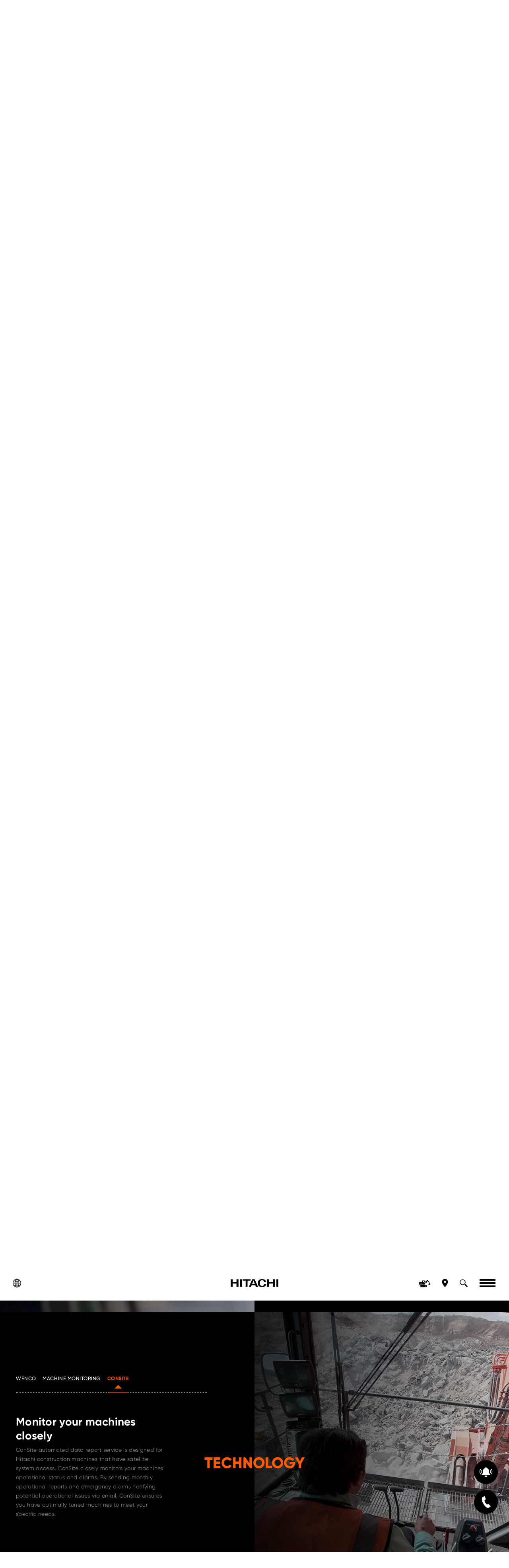

--- FILE ---
content_type: text/html; charset=UTF-8
request_url: https://hitachicm.com.au/solutions/?goto=technology-consite
body_size: 56812
content:
<!DOCTYPE html>
<html dir="ltr" lang="en-AU" prefix="og: https://ogp.me/ns#" class="no-js  not-sticky ">
	<head>
		<meta http-equiv="Content-Type" content="text/html; charset=UTF-8" />
				

		<meta name="viewport" content="width=device-width, initial-scale=1, maximum-scale=1"/>
		<meta name="msapplication-tap-highlight" content="no">
		<meta name="facebook-domain-verification" content="h3mxyp91ix0ggfkgjjkwg2vb8n4ll7" />
		<meta name="google-site-verification" content="X6ftOuG5m0ZQE9YncFQZqUu4cpWUJc00o4Ke21KX4yc" />
		<link rel="stylesheet" href="https://hitachicm.com.au/wp-content/themes/loom/style.css?v=1768972413" type="text/css" />

			<style>img:is([sizes="auto" i], [sizes^="auto," i]) { contain-intrinsic-size: 3000px 1500px }</style>
	
		<!-- All in One SEO 4.9.0 - aioseo.com -->
		<title>Solutions - Hitachi Construction Machinery Australia</title>
	<meta name="description" content="Unlock tailored solutions for your construction and mining needs with Hitachi Construction Machinery Australia. As a leading OEM, we offer technology-based solutions, premium service agreements, and 24/7 customer support to elevate your operations." />
	<meta name="robots" content="max-image-preview:large" />
	<link rel="canonical" href="https://hitachicm.com.au/solutions/" />
	<meta name="generator" content="All in One SEO (AIOSEO) 4.9.0" />
		<meta property="og:locale" content="en_US" />
		<meta property="og:site_name" content="Hitachi Construction Machinery Australia - Hitachi Construction Equipment" />
		<meta property="og:type" content="article" />
		<meta property="og:title" content="Solutions - Hitachi Construction Machinery Australia" />
		<meta property="og:description" content="Unlock tailored solutions for your construction and mining needs with Hitachi Construction Machinery Australia. As a leading OEM, we offer technology-based solutions, premium service agreements, and 24/7 customer support to elevate your operations." />
		<meta property="og:url" content="https://hitachicm.com.au/solutions/" />
		<meta property="article:published_time" content="2021-03-12T10:10:47+00:00" />
		<meta property="article:modified_time" content="2025-11-12T21:36:15+00:00" />
		<meta name="twitter:card" content="summary_large_image" />
		<meta name="twitter:title" content="Solutions - Hitachi Construction Machinery Australia" />
		<meta name="twitter:description" content="Unlock tailored solutions for your construction and mining needs with Hitachi Construction Machinery Australia. As a leading OEM, we offer technology-based solutions, premium service agreements, and 24/7 customer support to elevate your operations." />
		<script type="application/ld+json" class="aioseo-schema">
			{"@context":"https:\/\/schema.org","@graph":[{"@type":"BreadcrumbList","@id":"https:\/\/hitachicm.com.au\/solutions\/#breadcrumblist","itemListElement":[{"@type":"ListItem","@id":"https:\/\/hitachicm.com.au#listItem","position":1,"name":"Home","item":"https:\/\/hitachicm.com.au","nextItem":{"@type":"ListItem","@id":"https:\/\/hitachicm.com.au\/solutions\/#listItem","name":"Solutions"}},{"@type":"ListItem","@id":"https:\/\/hitachicm.com.au\/solutions\/#listItem","position":2,"name":"Solutions","previousItem":{"@type":"ListItem","@id":"https:\/\/hitachicm.com.au#listItem","name":"Home"}}]},{"@type":"Organization","@id":"https:\/\/hitachicm.com.au\/#organization","name":"Hitachi Construction Machinery Australia","description":"Hitachi Construction Equipment","url":"https:\/\/hitachicm.com.au\/"},{"@type":"WebPage","@id":"https:\/\/hitachicm.com.au\/solutions\/#webpage","url":"https:\/\/hitachicm.com.au\/solutions\/","name":"Solutions - Hitachi Construction Machinery Australia","description":"Unlock tailored solutions for your construction and mining needs with Hitachi Construction Machinery Australia. As a leading OEM, we offer technology-based solutions, premium service agreements, and 24\/7 customer support to elevate your operations.","inLanguage":"en-AU","isPartOf":{"@id":"https:\/\/hitachicm.com.au\/#website"},"breadcrumb":{"@id":"https:\/\/hitachicm.com.au\/solutions\/#breadcrumblist"},"datePublished":"2021-03-12T21:10:47+11:00","dateModified":"2025-11-13T08:36:15+11:00"},{"@type":"WebSite","@id":"https:\/\/hitachicm.com.au\/#website","url":"https:\/\/hitachicm.com.au\/","name":"Hitachi Construction Machinery Australia","description":"Hitachi Construction Equipment","inLanguage":"en-AU","publisher":{"@id":"https:\/\/hitachicm.com.au\/#organization"}}]}
		</script>
		<!-- All in One SEO -->


<!-- Google Tag Manager by PYS -->
    <script data-cfasync="false" data-pagespeed-no-defer>
	    window.dataLayerPYS = window.dataLayerPYS || [];
	</script>
<!-- End Google Tag Manager by PYS --><script type='application/javascript'  id='pys-version-script'>console.log('PixelYourSite Free version 11.1.3');</script>
<link rel='dns-prefetch' href='//maps.googleapis.com' />
<link rel='dns-prefetch' href='//player.vimeo.com' />
<link href='https://fonts.gstatic.com' crossorigin rel='preconnect' />
<link rel='stylesheet' id='sbi_styles-css' href='https://hitachicm.com.au/wp-content/plugins/instagram-feed-pro/css/sbi-styles.min.css?ver=6.9.0' type='text/css' media='all' />
<link rel='stylesheet' id='wp-block-library-css' href='https://hitachicm.com.au/wp-includes/css/dist/block-library/style.min.css?ver=6.8.3' type='text/css' media='all' />
<style id='classic-theme-styles-inline-css' type='text/css'>
/*! This file is auto-generated */
.wp-block-button__link{color:#fff;background-color:#32373c;border-radius:9999px;box-shadow:none;text-decoration:none;padding:calc(.667em + 2px) calc(1.333em + 2px);font-size:1.125em}.wp-block-file__button{background:#32373c;color:#fff;text-decoration:none}
</style>
<link rel='stylesheet' id='aioseo/css/src/vue/standalone/blocks/table-of-contents/global.scss-css' href='https://hitachicm.com.au/wp-content/plugins/all-in-one-seo-pack/dist/Lite/assets/css/table-of-contents/global.e90f6d47.css?ver=4.9.0' type='text/css' media='all' />
<style id='global-styles-inline-css' type='text/css'>
:root{--wp--preset--aspect-ratio--square: 1;--wp--preset--aspect-ratio--4-3: 4/3;--wp--preset--aspect-ratio--3-4: 3/4;--wp--preset--aspect-ratio--3-2: 3/2;--wp--preset--aspect-ratio--2-3: 2/3;--wp--preset--aspect-ratio--16-9: 16/9;--wp--preset--aspect-ratio--9-16: 9/16;--wp--preset--color--black: #000000;--wp--preset--color--cyan-bluish-gray: #abb8c3;--wp--preset--color--white: #ffffff;--wp--preset--color--pale-pink: #f78da7;--wp--preset--color--vivid-red: #cf2e2e;--wp--preset--color--luminous-vivid-orange: #ff6900;--wp--preset--color--luminous-vivid-amber: #fcb900;--wp--preset--color--light-green-cyan: #7bdcb5;--wp--preset--color--vivid-green-cyan: #00d084;--wp--preset--color--pale-cyan-blue: #8ed1fc;--wp--preset--color--vivid-cyan-blue: #0693e3;--wp--preset--color--vivid-purple: #9b51e0;--wp--preset--gradient--vivid-cyan-blue-to-vivid-purple: linear-gradient(135deg,rgba(6,147,227,1) 0%,rgb(155,81,224) 100%);--wp--preset--gradient--light-green-cyan-to-vivid-green-cyan: linear-gradient(135deg,rgb(122,220,180) 0%,rgb(0,208,130) 100%);--wp--preset--gradient--luminous-vivid-amber-to-luminous-vivid-orange: linear-gradient(135deg,rgba(252,185,0,1) 0%,rgba(255,105,0,1) 100%);--wp--preset--gradient--luminous-vivid-orange-to-vivid-red: linear-gradient(135deg,rgba(255,105,0,1) 0%,rgb(207,46,46) 100%);--wp--preset--gradient--very-light-gray-to-cyan-bluish-gray: linear-gradient(135deg,rgb(238,238,238) 0%,rgb(169,184,195) 100%);--wp--preset--gradient--cool-to-warm-spectrum: linear-gradient(135deg,rgb(74,234,220) 0%,rgb(151,120,209) 20%,rgb(207,42,186) 40%,rgb(238,44,130) 60%,rgb(251,105,98) 80%,rgb(254,248,76) 100%);--wp--preset--gradient--blush-light-purple: linear-gradient(135deg,rgb(255,206,236) 0%,rgb(152,150,240) 100%);--wp--preset--gradient--blush-bordeaux: linear-gradient(135deg,rgb(254,205,165) 0%,rgb(254,45,45) 50%,rgb(107,0,62) 100%);--wp--preset--gradient--luminous-dusk: linear-gradient(135deg,rgb(255,203,112) 0%,rgb(199,81,192) 50%,rgb(65,88,208) 100%);--wp--preset--gradient--pale-ocean: linear-gradient(135deg,rgb(255,245,203) 0%,rgb(182,227,212) 50%,rgb(51,167,181) 100%);--wp--preset--gradient--electric-grass: linear-gradient(135deg,rgb(202,248,128) 0%,rgb(113,206,126) 100%);--wp--preset--gradient--midnight: linear-gradient(135deg,rgb(2,3,129) 0%,rgb(40,116,252) 100%);--wp--preset--font-size--small: 13px;--wp--preset--font-size--medium: 20px;--wp--preset--font-size--large: 36px;--wp--preset--font-size--x-large: 42px;--wp--preset--spacing--20: 0.44rem;--wp--preset--spacing--30: 0.67rem;--wp--preset--spacing--40: 1rem;--wp--preset--spacing--50: 1.5rem;--wp--preset--spacing--60: 2.25rem;--wp--preset--spacing--70: 3.38rem;--wp--preset--spacing--80: 5.06rem;--wp--preset--shadow--natural: 6px 6px 9px rgba(0, 0, 0, 0.2);--wp--preset--shadow--deep: 12px 12px 50px rgba(0, 0, 0, 0.4);--wp--preset--shadow--sharp: 6px 6px 0px rgba(0, 0, 0, 0.2);--wp--preset--shadow--outlined: 6px 6px 0px -3px rgba(255, 255, 255, 1), 6px 6px rgba(0, 0, 0, 1);--wp--preset--shadow--crisp: 6px 6px 0px rgba(0, 0, 0, 1);}:where(.is-layout-flex){gap: 0.5em;}:where(.is-layout-grid){gap: 0.5em;}body .is-layout-flex{display: flex;}.is-layout-flex{flex-wrap: wrap;align-items: center;}.is-layout-flex > :is(*, div){margin: 0;}body .is-layout-grid{display: grid;}.is-layout-grid > :is(*, div){margin: 0;}:where(.wp-block-columns.is-layout-flex){gap: 2em;}:where(.wp-block-columns.is-layout-grid){gap: 2em;}:where(.wp-block-post-template.is-layout-flex){gap: 1.25em;}:where(.wp-block-post-template.is-layout-grid){gap: 1.25em;}.has-black-color{color: var(--wp--preset--color--black) !important;}.has-cyan-bluish-gray-color{color: var(--wp--preset--color--cyan-bluish-gray) !important;}.has-white-color{color: var(--wp--preset--color--white) !important;}.has-pale-pink-color{color: var(--wp--preset--color--pale-pink) !important;}.has-vivid-red-color{color: var(--wp--preset--color--vivid-red) !important;}.has-luminous-vivid-orange-color{color: var(--wp--preset--color--luminous-vivid-orange) !important;}.has-luminous-vivid-amber-color{color: var(--wp--preset--color--luminous-vivid-amber) !important;}.has-light-green-cyan-color{color: var(--wp--preset--color--light-green-cyan) !important;}.has-vivid-green-cyan-color{color: var(--wp--preset--color--vivid-green-cyan) !important;}.has-pale-cyan-blue-color{color: var(--wp--preset--color--pale-cyan-blue) !important;}.has-vivid-cyan-blue-color{color: var(--wp--preset--color--vivid-cyan-blue) !important;}.has-vivid-purple-color{color: var(--wp--preset--color--vivid-purple) !important;}.has-black-background-color{background-color: var(--wp--preset--color--black) !important;}.has-cyan-bluish-gray-background-color{background-color: var(--wp--preset--color--cyan-bluish-gray) !important;}.has-white-background-color{background-color: var(--wp--preset--color--white) !important;}.has-pale-pink-background-color{background-color: var(--wp--preset--color--pale-pink) !important;}.has-vivid-red-background-color{background-color: var(--wp--preset--color--vivid-red) !important;}.has-luminous-vivid-orange-background-color{background-color: var(--wp--preset--color--luminous-vivid-orange) !important;}.has-luminous-vivid-amber-background-color{background-color: var(--wp--preset--color--luminous-vivid-amber) !important;}.has-light-green-cyan-background-color{background-color: var(--wp--preset--color--light-green-cyan) !important;}.has-vivid-green-cyan-background-color{background-color: var(--wp--preset--color--vivid-green-cyan) !important;}.has-pale-cyan-blue-background-color{background-color: var(--wp--preset--color--pale-cyan-blue) !important;}.has-vivid-cyan-blue-background-color{background-color: var(--wp--preset--color--vivid-cyan-blue) !important;}.has-vivid-purple-background-color{background-color: var(--wp--preset--color--vivid-purple) !important;}.has-black-border-color{border-color: var(--wp--preset--color--black) !important;}.has-cyan-bluish-gray-border-color{border-color: var(--wp--preset--color--cyan-bluish-gray) !important;}.has-white-border-color{border-color: var(--wp--preset--color--white) !important;}.has-pale-pink-border-color{border-color: var(--wp--preset--color--pale-pink) !important;}.has-vivid-red-border-color{border-color: var(--wp--preset--color--vivid-red) !important;}.has-luminous-vivid-orange-border-color{border-color: var(--wp--preset--color--luminous-vivid-orange) !important;}.has-luminous-vivid-amber-border-color{border-color: var(--wp--preset--color--luminous-vivid-amber) !important;}.has-light-green-cyan-border-color{border-color: var(--wp--preset--color--light-green-cyan) !important;}.has-vivid-green-cyan-border-color{border-color: var(--wp--preset--color--vivid-green-cyan) !important;}.has-pale-cyan-blue-border-color{border-color: var(--wp--preset--color--pale-cyan-blue) !important;}.has-vivid-cyan-blue-border-color{border-color: var(--wp--preset--color--vivid-cyan-blue) !important;}.has-vivid-purple-border-color{border-color: var(--wp--preset--color--vivid-purple) !important;}.has-vivid-cyan-blue-to-vivid-purple-gradient-background{background: var(--wp--preset--gradient--vivid-cyan-blue-to-vivid-purple) !important;}.has-light-green-cyan-to-vivid-green-cyan-gradient-background{background: var(--wp--preset--gradient--light-green-cyan-to-vivid-green-cyan) !important;}.has-luminous-vivid-amber-to-luminous-vivid-orange-gradient-background{background: var(--wp--preset--gradient--luminous-vivid-amber-to-luminous-vivid-orange) !important;}.has-luminous-vivid-orange-to-vivid-red-gradient-background{background: var(--wp--preset--gradient--luminous-vivid-orange-to-vivid-red) !important;}.has-very-light-gray-to-cyan-bluish-gray-gradient-background{background: var(--wp--preset--gradient--very-light-gray-to-cyan-bluish-gray) !important;}.has-cool-to-warm-spectrum-gradient-background{background: var(--wp--preset--gradient--cool-to-warm-spectrum) !important;}.has-blush-light-purple-gradient-background{background: var(--wp--preset--gradient--blush-light-purple) !important;}.has-blush-bordeaux-gradient-background{background: var(--wp--preset--gradient--blush-bordeaux) !important;}.has-luminous-dusk-gradient-background{background: var(--wp--preset--gradient--luminous-dusk) !important;}.has-pale-ocean-gradient-background{background: var(--wp--preset--gradient--pale-ocean) !important;}.has-electric-grass-gradient-background{background: var(--wp--preset--gradient--electric-grass) !important;}.has-midnight-gradient-background{background: var(--wp--preset--gradient--midnight) !important;}.has-small-font-size{font-size: var(--wp--preset--font-size--small) !important;}.has-medium-font-size{font-size: var(--wp--preset--font-size--medium) !important;}.has-large-font-size{font-size: var(--wp--preset--font-size--large) !important;}.has-x-large-font-size{font-size: var(--wp--preset--font-size--x-large) !important;}
:where(.wp-block-post-template.is-layout-flex){gap: 1.25em;}:where(.wp-block-post-template.is-layout-grid){gap: 1.25em;}
:where(.wp-block-columns.is-layout-flex){gap: 2em;}:where(.wp-block-columns.is-layout-grid){gap: 2em;}
:root :where(.wp-block-pullquote){font-size: 1.5em;line-height: 1.6;}
</style>
<script type="text/javascript" id="jquery-core-js-extra">
/* <![CDATA[ */
var pysFacebookRest = {"restApiUrl":"https:\/\/hitachicm.com.au\/wp-json\/pys-facebook\/v1\/event","debug":""};
/* ]]> */
</script>
<script type="text/javascript" src="https://hitachicm.com.au/wp-includes/js/jquery/jquery.min.js?ver=3.7.1" id="jquery-core-js"></script>
<script type="text/javascript" src="https://hitachicm.com.au/wp-includes/js/jquery/jquery-migrate.min.js?ver=3.4.1" id="jquery-migrate-js"></script>
<script type="text/javascript" src="https://hitachicm.com.au/wp-content/plugins/pixelyoursite/dist/scripts/jquery.bind-first-0.2.3.min.js?ver=6.8.3" id="jquery-bind-first-js"></script>
<script type="text/javascript" src="https://hitachicm.com.au/wp-content/plugins/pixelyoursite/dist/scripts/js.cookie-2.1.3.min.js?ver=2.1.3" id="js-cookie-pys-js"></script>
<script type="text/javascript" src="https://hitachicm.com.au/wp-content/plugins/pixelyoursite/dist/scripts/tld.min.js?ver=2.3.1" id="js-tld-js"></script>
<script type="text/javascript" id="pys-js-extra">
/* <![CDATA[ */
var pysOptions = {"staticEvents":{"facebook":{"init_event":[{"delay":0,"type":"static","ajaxFire":false,"name":"PageView","pixelIds":["1492369667799482"],"eventID":"7d30e5bd-ae16-49ae-b29b-d847ff02feda","params":{"page_title":"Solutions","post_type":"page","post_id":621,"plugin":"PixelYourSite","user_role":"guest","event_url":"hitachicm.com.au\/solutions\/"},"e_id":"init_event","ids":[],"hasTimeWindow":false,"timeWindow":0,"woo_order":"","edd_order":""}]}},"dynamicEvents":{"automatic_event_form":{"facebook":{"delay":0,"type":"dyn","name":"Form","pixelIds":["1492369667799482"],"eventID":"15de686e-beed-40dd-8ae8-11756a7be307","params":{"page_title":"Solutions","post_type":"page","post_id":621,"plugin":"PixelYourSite","user_role":"guest","event_url":"hitachicm.com.au\/solutions\/"},"e_id":"automatic_event_form","ids":[],"hasTimeWindow":false,"timeWindow":0,"woo_order":"","edd_order":""},"ga":{"delay":0,"type":"dyn","name":"Form","trackingIds":["G-H3JWXMVKYK"],"eventID":"15de686e-beed-40dd-8ae8-11756a7be307","params":{"page_title":"Solutions","post_type":"page","post_id":621,"plugin":"PixelYourSite","user_role":"guest","event_url":"hitachicm.com.au\/solutions\/"},"e_id":"automatic_event_form","ids":[],"hasTimeWindow":false,"timeWindow":0,"pixelIds":[],"woo_order":"","edd_order":""}},"automatic_event_download":{"facebook":{"delay":0,"type":"dyn","name":"Download","extensions":["","doc","exe","js","pdf","ppt","tgz","zip","xls"],"pixelIds":["1492369667799482"],"eventID":"25d271c3-4228-4fbd-b16e-d111228acaa0","params":{"page_title":"Solutions","post_type":"page","post_id":621,"plugin":"PixelYourSite","user_role":"guest","event_url":"hitachicm.com.au\/solutions\/"},"e_id":"automatic_event_download","ids":[],"hasTimeWindow":false,"timeWindow":0,"woo_order":"","edd_order":""},"ga":{"delay":0,"type":"dyn","name":"Download","extensions":["","doc","exe","js","pdf","ppt","tgz","zip","xls"],"trackingIds":["G-H3JWXMVKYK"],"eventID":"25d271c3-4228-4fbd-b16e-d111228acaa0","params":{"page_title":"Solutions","post_type":"page","post_id":621,"plugin":"PixelYourSite","user_role":"guest","event_url":"hitachicm.com.au\/solutions\/"},"e_id":"automatic_event_download","ids":[],"hasTimeWindow":false,"timeWindow":0,"pixelIds":[],"woo_order":"","edd_order":""}},"automatic_event_comment":{"facebook":{"delay":0,"type":"dyn","name":"Comment","pixelIds":["1492369667799482"],"eventID":"6356fab3-e327-4e3f-b32f-183454effd9b","params":{"page_title":"Solutions","post_type":"page","post_id":621,"plugin":"PixelYourSite","user_role":"guest","event_url":"hitachicm.com.au\/solutions\/"},"e_id":"automatic_event_comment","ids":[],"hasTimeWindow":false,"timeWindow":0,"woo_order":"","edd_order":""},"ga":{"delay":0,"type":"dyn","name":"Comment","trackingIds":["G-H3JWXMVKYK"],"eventID":"6356fab3-e327-4e3f-b32f-183454effd9b","params":{"page_title":"Solutions","post_type":"page","post_id":621,"plugin":"PixelYourSite","user_role":"guest","event_url":"hitachicm.com.au\/solutions\/"},"e_id":"automatic_event_comment","ids":[],"hasTimeWindow":false,"timeWindow":0,"pixelIds":[],"woo_order":"","edd_order":""}},"automatic_event_scroll":{"facebook":{"delay":0,"type":"dyn","name":"PageScroll","scroll_percent":30,"pixelIds":["1492369667799482"],"eventID":"94a358ca-cc68-41a5-86ff-412de2457979","params":{"page_title":"Solutions","post_type":"page","post_id":621,"plugin":"PixelYourSite","user_role":"guest","event_url":"hitachicm.com.au\/solutions\/"},"e_id":"automatic_event_scroll","ids":[],"hasTimeWindow":false,"timeWindow":0,"woo_order":"","edd_order":""},"ga":{"delay":0,"type":"dyn","name":"PageScroll","scroll_percent":30,"trackingIds":["G-H3JWXMVKYK"],"eventID":"94a358ca-cc68-41a5-86ff-412de2457979","params":{"page_title":"Solutions","post_type":"page","post_id":621,"plugin":"PixelYourSite","user_role":"guest","event_url":"hitachicm.com.au\/solutions\/"},"e_id":"automatic_event_scroll","ids":[],"hasTimeWindow":false,"timeWindow":0,"pixelIds":[],"woo_order":"","edd_order":""}},"automatic_event_time_on_page":{"facebook":{"delay":0,"type":"dyn","name":"TimeOnPage","time_on_page":30,"pixelIds":["1492369667799482"],"eventID":"d80a37b1-cb7c-4a41-abe3-48acf28cc899","params":{"page_title":"Solutions","post_type":"page","post_id":621,"plugin":"PixelYourSite","user_role":"guest","event_url":"hitachicm.com.au\/solutions\/"},"e_id":"automatic_event_time_on_page","ids":[],"hasTimeWindow":false,"timeWindow":0,"woo_order":"","edd_order":""},"ga":{"delay":0,"type":"dyn","name":"TimeOnPage","time_on_page":30,"trackingIds":["G-H3JWXMVKYK"],"eventID":"d80a37b1-cb7c-4a41-abe3-48acf28cc899","params":{"page_title":"Solutions","post_type":"page","post_id":621,"plugin":"PixelYourSite","user_role":"guest","event_url":"hitachicm.com.au\/solutions\/"},"e_id":"automatic_event_time_on_page","ids":[],"hasTimeWindow":false,"timeWindow":0,"pixelIds":[],"woo_order":"","edd_order":""}}},"triggerEvents":[],"triggerEventTypes":[],"facebook":{"pixelIds":["1492369667799482"],"advancedMatching":{"external_id":"deeabbcdaaaabbdbfbfea"},"advancedMatchingEnabled":true,"removeMetadata":false,"wooVariableAsSimple":false,"serverApiEnabled":true,"wooCRSendFromServer":false,"send_external_id":null,"enabled_medical":false,"do_not_track_medical_param":["event_url","post_title","page_title","landing_page","content_name","categories","category_name","tags"],"meta_ldu":false},"ga":{"trackingIds":["G-H3JWXMVKYK"],"commentEventEnabled":true,"downloadEnabled":true,"formEventEnabled":true,"crossDomainEnabled":false,"crossDomainAcceptIncoming":false,"crossDomainDomains":[],"isDebugEnabled":[],"serverContainerUrls":{"G-H3JWXMVKYK":{"enable_server_container":"","server_container_url":"","transport_url":""}},"additionalConfig":{"G-H3JWXMVKYK":{"first_party_collection":true}},"disableAdvertisingFeatures":false,"disableAdvertisingPersonalization":false,"wooVariableAsSimple":true,"custom_page_view_event":false},"debug":"","siteUrl":"https:\/\/hitachicm.com.au","ajaxUrl":"https:\/\/hitachicm.com.au\/wp-admin\/admin-ajax.php","ajax_event":"e1360a7198","enable_remove_download_url_param":"1","cookie_duration":"7","last_visit_duration":"60","enable_success_send_form":"","ajaxForServerEvent":"1","ajaxForServerStaticEvent":"1","useSendBeacon":"1","send_external_id":"1","external_id_expire":"180","track_cookie_for_subdomains":"1","google_consent_mode":"1","gdpr":{"ajax_enabled":false,"all_disabled_by_api":false,"facebook_disabled_by_api":false,"analytics_disabled_by_api":false,"google_ads_disabled_by_api":false,"pinterest_disabled_by_api":false,"bing_disabled_by_api":false,"externalID_disabled_by_api":false,"facebook_prior_consent_enabled":true,"analytics_prior_consent_enabled":true,"google_ads_prior_consent_enabled":null,"pinterest_prior_consent_enabled":true,"bing_prior_consent_enabled":true,"cookiebot_integration_enabled":false,"cookiebot_facebook_consent_category":"marketing","cookiebot_analytics_consent_category":"statistics","cookiebot_tiktok_consent_category":"marketing","cookiebot_google_ads_consent_category":"marketing","cookiebot_pinterest_consent_category":"marketing","cookiebot_bing_consent_category":"marketing","consent_magic_integration_enabled":false,"real_cookie_banner_integration_enabled":false,"cookie_notice_integration_enabled":false,"cookie_law_info_integration_enabled":false,"analytics_storage":{"enabled":true,"value":"granted","filter":false},"ad_storage":{"enabled":true,"value":"granted","filter":false},"ad_user_data":{"enabled":true,"value":"granted","filter":false},"ad_personalization":{"enabled":true,"value":"granted","filter":false}},"cookie":{"disabled_all_cookie":false,"disabled_start_session_cookie":false,"disabled_advanced_form_data_cookie":false,"disabled_landing_page_cookie":false,"disabled_first_visit_cookie":false,"disabled_trafficsource_cookie":false,"disabled_utmTerms_cookie":false,"disabled_utmId_cookie":false},"tracking_analytics":{"TrafficSource":"direct","TrafficLanding":"undefined","TrafficUtms":[],"TrafficUtmsId":[]},"GATags":{"ga_datalayer_type":"default","ga_datalayer_name":"dataLayerPYS"},"woo":{"enabled":false},"edd":{"enabled":false},"cache_bypass":"1768972413"};
/* ]]> */
</script>
<script type="text/javascript" src="https://hitachicm.com.au/wp-content/plugins/pixelyoursite/dist/scripts/public.js?ver=11.1.3" id="pys-js"></script>
<link rel="https://api.w.org/" href="https://hitachicm.com.au/wp-json/" /><link rel="alternate" title="JSON" type="application/json" href="https://hitachicm.com.au/wp-json/wp/v2/pages/621" /><link rel='shortlink' href='https://hitachicm.com.au/?p=621' />
<link rel="alternate" title="oEmbed (JSON)" type="application/json+oembed" href="https://hitachicm.com.au/wp-json/oembed/1.0/embed?url=https%3A%2F%2Fhitachicm.com.au%2Fsolutions%2F" />
<link rel="alternate" title="oEmbed (XML)" type="text/xml+oembed" href="https://hitachicm.com.au/wp-json/oembed/1.0/embed?url=https%3A%2F%2Fhitachicm.com.au%2Fsolutions%2F&#038;format=xml" />
<!-- Stream WordPress user activity plugin v4.1.1 -->
<script>(function () {
  console.log("FAQ script running…"); // sanity check

  const faqItems = document.querySelectorAll(".hc-faq-item");

  if (!faqItems.length) {
    console.warn("No .hc-faq-item elements found.");
    return;
  }

  faqItems.forEach(function (item) {
    const button = item.querySelector(".hc-faq-question");
    const answer = item.querySelector(".hc-faq-answer");

    if (!button || !answer) {
      console.warn("FAQ item missing button or answer:", item);
      return;
    }

    button.addEventListener("click", function () {
      const isOpen = item.classList.contains("is-open");

      // Close all others (accordion behaviour)
      faqItems.forEach(function (otherItem) {
        if (otherItem !== item) {
          otherItem.classList.remove("is-open");
          const otherButton = otherItem.querySelector(".hc-faq-question");
          if (otherButton) {
            otherButton.setAttribute("aria-expanded", "false");
          }
        }
      });

      // Toggle this one
      if (isOpen) {
        item.classList.remove("is-open");
        button.setAttribute("aria-expanded", "false");
      } else {
        item.classList.add("is-open");
        button.setAttribute("aria-expanded", "true");
      }
    });
  });
})();
</script>		<style type="text/css" id="wp-custom-css">
			.specs-section-title {
	color: $col-orange;
	font-family: "Gilroy-Bold";
	line-height: 1.16949152542;
	font-size: 6.5vw;
	letter-spacing: .01em;
    text-transform: uppercase;
	position: relative;
	left: -.1em;
	pointer-events: none;
    // text-shadow: -2px -2px #fff, -2px 2px #fff, 2px -2px #fff, 2px 2px #fff;
    // box-shadow: inset 0 -0.14em #fff, inset 0 -0.195em $col-orange;
	display: inline;
	height: 0;
	@media(min-width:$lg-bp) {
		font-size: 8.1vw;
		
.hc-faq-section {
  margin: 2rem 0;
}

.hc-faq-heading {
  font-size: 2rem;
  margin-bottom: 1.5rem;
}

.hc-faq-item {
  border-bottom: 1px solid #ddd;
}

.hc-faq-question {
  width: 100%;
  text-align: left;
  padding: 1rem 0;
  font-size: 1rem;
  font-weight: 600;
  border: none;
  background: none;
  cursor: pointer;
  display: flex;
  justify-content: space-between;
  align-items: center;
}

/* Optional: add a little + / – indicator via ::after */
.hc-faq-question::after {
  content: "+";
  font-weight: 700;
  margin-left: 1rem;
}

.hc-faq-item.is-open .hc-faq-question::after {
  content: "–";
}

.hc-faq-answer {
  display: none;
  padding: 0 0 1rem 0;
  font-size: 0.95rem;
}

.hc-faq-answer ul {
  margin: 0;
  padding-left: 1.2rem;
}

.hc-faq-answer li + li {
  margin-top: 0.5rem;
}

/* When item is open, show the answer */
.hc-faq-item.is-open .hc-faq-answer {
  display: block;
}		</style>
		<noscript><style id="rocket-lazyload-nojs-css">.rll-youtube-player, [data-lazy-src]{display:none !important;}</style></noscript>


		<link rel="apple-touch-icon" sizes="180x180" href="https://hitachicm.com.au/wp-content/themes/loom/favicons/apple-touch-icon.png">
		<link rel="icon" type="image/png" sizes="32x32" href="https://hitachicm.com.au/wp-content/themes/loom/favicons/favicon-32x32.png">
		<link rel="icon" type="image/png" sizes="16x16" href="https://hitachicm.com.au/wp-content/themes/loom/favicons/favicon-16x16.png">
		<link rel="manifest" href="https://hitachicm.com.au/wp-content/themes/loom/favicons/site.webmanifest">
		<link rel="mask-icon" href="https://hitachicm.com.au/wp-content/themes/loom/favicons/safari-pinned-tab.svg" color="#000000">
		<meta name="msapplication-TileColor" content="#000000">
		<meta name="theme-color" content="#000000">
		<link rel="shortcut icon" href="https://hitachicm.com.au/wp-content/themes/loom/favicons/favicon.ico" type="image/x-icon" />

		


	</head>
		<body class="wp-singular page-template-default page page-id-621 wp-theme-loom  preload page-id-solutions">



		<div class="search-form-wrap" id="searchform">
			<div class="inner">
				<form action="https://hitachicm.com.au" method="get" class="search-form">
					<input type="text" name="s" value="" placeholder="Search" />
					<button type="submit" class="searchfield-btn" id="searchform-btn">
						<svg version="1.1" data-id="Layer_1" xmlns="http://www.w3.org/2000/svg" xmlns:xlink="http://www.w3.org/1999/xlink" x="0px" y="0px"
	 viewBox="0 0 25.6 27.2" style="enable-background:new 0 0 25.6 27.2;" xml:space="preserve">
<g data-id="Group_338" transform="translate(-1.018 -1.019)">
	<path data-id="Path_23" d="M16.2,19.6l7,7c0.7,0.7,1.9,0.7,2.6,0c0,0,0,0,0,0l0,0c0.7-0.7,0.7-1.9,0-2.6c0,0,0,0,0,0l-7-7
		C18.1,18,17.2,18.9,16.2,19.6L16.2,19.6z"/>
	<path data-id="Path_24" d="M7.1,2.8C4.2,4,2.1,6.5,1.5,9.6c-0.3,1.8-0.2,3.6,0.5,5.3c1.2,2.9,3.7,5,6.8,5.6c1.8,0.3,3.6,0.2,5.3-0.5
		c2.9-1.2,5-3.7,5.6-6.8c0.1-0.6,0.2-1.2,0.2-1.8l0,0c0-1.2-0.2-2.4-0.7-3.5c-1.2-2.9-3.7-5-6.8-5.6c-1.2-0.2-2.4-0.2-3.5,0
		C8.2,2.4,7.6,2.6,7.1,2.8z M15.7,6.2c2.8,2.8,2.8,7.4,0,10.3c-2.8,2.8-7.4,2.8-10.3,0c-2.8-2.8-2.8-7.4,0-10.3
		C8.3,3.4,12.8,3.4,15.7,6.2C15.7,6.2,15.7,6.2,15.7,6.2L15.7,6.2z"/>
</g>
</svg>
					</button>
				</form>
				<button class="btn  orange-frame white-text close-btn close-search-form-wrap" id="close-searchform-btn">
					<em></em>
					<em></em>
					<em></em>
				</button>
			</div>

		</div>



		<div class="quicklinks">

<div class="alarm-notices-area" >
	<div class="alarm-notices-btn" id="alarm-notices-btn">
		<svg xmlns="http://www.w3.org/2000/svg" width="61" height="61" viewBox="0 0 61 61">
  <g data-id="Group_348" data-name="Group 348" transform="translate(-1659 -788)">
    <circle data-id="Ellipse_10" data-name="Ellipse 10" cx="30.5" cy="30.5" r="30.5" transform="translate(1659 788)"/>
    <g data-id="Group_345" data-name="Group 345" transform="translate(1292.713 402.98)">
      <path data-id="Path_438" data-name="Path 438" d="M414.435,422.875v-5.117h0c0-.021,0-.042,0-.063a7.7,7.7,0,1,0-15.395,0c0,.021,0,.042,0,.063h0l-.045,5.1-3.422,3.984a1.035,1.035,0,0,0,.785,1.71h20.7a1.035,1.035,0,0,0,.785-1.71Z" transform="translate(-9.841 -5.021)" fill="#fff"/>
      <path data-id="Path_439" data-name="Path 439" d="M426.92,406.112h-2.839v-2.38a1.405,1.405,0,0,1,1.405-1.405h.028a1.405,1.405,0,0,1,1.405,1.405Z" transform="translate(-28.667 0)" fill="#fff"/>
      <g data-id="Group_338" data-name="Group 338" transform="translate(393.197 424.502)">
        <path data-id="Path_440" data-name="Path 440" d="M421.3,469.932a3.886,3.886,0,0,0,3.636-3.407h-7.272A3.886,3.886,0,0,0,421.3,469.932Z" transform="translate(-417.664 -466.525)" fill="#fff"/>
      </g>
      <g data-id="Group_341" data-name="Group 341" transform="translate(406.966 407.464)">
        <g data-id="Group_339" data-name="Group 339" transform="translate(0 2.673)">
          <path data-id="Path_441" data-name="Path 441" d="M457.68,431.99a4.62,4.62,0,0,0,0-5.875.718.718,0,0,1,.074-.973l.014-.013a.715.715,0,0,1,1.037.068,5.951,5.951,0,0,1,0,7.712.716.716,0,0,1-1.037.068l-.014-.013A.718.718,0,0,1,457.68,431.99Z" transform="translate(-457.524 -424.937)" fill="#fff"/>
        </g>
        <g data-id="Group_340" data-name="Group 340" transform="translate(2.556 0)">
          <path data-id="Path_442" data-name="Path 442" d="M465.1,429.572a8.245,8.245,0,0,0,0-11.172.716.716,0,0,1,.05-1l.011-.01a.716.716,0,0,1,1.013.04,9.393,9.393,0,0,1,0,13.115.716.716,0,0,1-1.013.04l-.011-.01A.716.716,0,0,1,465.1,429.572Z" transform="translate(-464.924 -417.198)" fill="#fff"/>
        </g>
      </g>
      <g data-id="Group_344" data-name="Group 344" transform="translate(380.287 407.464)">
        <g data-id="Group_342" data-name="Group 342" transform="translate(3.778 2.673)">
          <path data-id="Path_443" data-name="Path 443" d="M393.769,431.99a4.62,4.62,0,0,1,0-5.875.718.718,0,0,0-.074-.973l-.014-.013a.715.715,0,0,0-1.037.068,5.951,5.951,0,0,0,0,7.712.716.716,0,0,0,1.037.068l.014-.013A.718.718,0,0,0,393.769,431.99Z" transform="translate(-391.226 -424.937)" fill="#fff"/>
        </g>
        <g data-id="Group_343" data-name="Group 343" transform="translate(0 0)">
          <path data-id="Path_444" data-name="Path 444" d="M384.028,429.572a8.245,8.245,0,0,1,0-11.172.716.716,0,0,0-.05-1l-.011-.01a.716.716,0,0,0-1.013.04,9.393,9.393,0,0,0,0,13.115.716.716,0,0,0,1.013.04l.011-.01A.716.716,0,0,0,384.028,429.572Z" transform="translate(-380.287 -417.198)" fill="#fff"/>
        </g>
      </g>
    </g>
  </g>
</svg>
	</div>	
	<div class="alarm-notices " >
		<div class="close" id="close-alarm-notices-btn"></div>
		<span class="heading"><strong>Orange</strong> Promos</span>
		<ul id="alarm-notices">
							<li>
					<p><strong>Amazing offers</strong> to choose from on Hitachi Mini Excavators!</p>
					<figure class="image-orange-hover">
													<a href="https://hitachicm.com.au/deals-on-minis/" 
								target=""


							 class="btn explore-plus black-frame white-text"></a>

												<img width="219" height="219" src="https://hitachicm.com.au/wp-content/uploads/2023/10/SM-Post-1080-x-1080-1-–-1-1-219x219.png" class="attachment-219x999 size-219x999 wp-post-image" alt="Tough choice. Tougher Minis." decoding="async" srcset="https://hitachicm.com.au/wp-content/uploads/2023/10/SM-Post-1080-x-1080-1-–-1-1-219x219.png 219w, https://hitachicm.com.au/wp-content/uploads/2023/10/SM-Post-1080-x-1080-1-–-1-1-300x300.png 300w, https://hitachicm.com.au/wp-content/uploads/2023/10/SM-Post-1080-x-1080-1-–-1-1-1024x1024.png 1024w, https://hitachicm.com.au/wp-content/uploads/2023/10/SM-Post-1080-x-1080-1-–-1-1-150x150.png 150w, https://hitachicm.com.au/wp-content/uploads/2023/10/SM-Post-1080-x-1080-1-–-1-1-768x768.png 768w, https://hitachicm.com.au/wp-content/uploads/2023/10/SM-Post-1080-x-1080-1-–-1-1-1000x1000.png 1000w, https://hitachicm.com.au/wp-content/uploads/2023/10/SM-Post-1080-x-1080-1-–-1-1-240x240.png 240w, https://hitachicm.com.au/wp-content/uploads/2023/10/SM-Post-1080-x-1080-1-–-1-1-480x480.png 480w, https://hitachicm.com.au/wp-content/uploads/2023/10/SM-Post-1080-x-1080-1-–-1-1-305x305.png 305w, https://hitachicm.com.au/wp-content/uploads/2023/10/SM-Post-1080-x-1080-1-–-1-1-610x610.png 610w, https://hitachicm.com.au/wp-content/uploads/2023/10/SM-Post-1080-x-1080-1-–-1-1-670x670.png 670w, https://hitachicm.com.au/wp-content/uploads/2023/10/SM-Post-1080-x-1080-1-–-1-1-438x438.png 438w, https://hitachicm.com.au/wp-content/uploads/2023/10/SM-Post-1080-x-1080-1-–-1-1.png 1080w" sizes="(max-width: 219px) 100vw, 219px" />						<div class="figcaption">
							<p class="code-name"></p>
						</div>
					</figure>
				</li>
							<li>
					<p><strong>Up to 80% discount</strong> on clearance parts while stock lasts.</p>
					<figure class="image-orange-hover">
													<a href="https://hitachicm.com.au/wp-content/uploads/2023/07/Parts-Clearance-_07_2023.pdf" 
								target=""


							 class="btn explore-plus black-frame white-text"></a>

												<picture class="attachment-219x999 size-219x999 wp-post-image" decoding="async">
<source type="image/webp" srcset="https://hitachicm.com.au/wp-content/uploads/2022/08/Hitachi-ZX-3-219x219.jpg.webp 219w, https://hitachicm.com.au/wp-content/uploads/2022/08/Hitachi-ZX-3-300x300.jpg.webp 300w, https://hitachicm.com.au/wp-content/uploads/2022/08/Hitachi-ZX-3-1024x1024.jpg.webp 1024w, https://hitachicm.com.au/wp-content/uploads/2022/08/Hitachi-ZX-3-150x150.jpg.webp 150w, https://hitachicm.com.au/wp-content/uploads/2022/08/Hitachi-ZX-3-768x768.jpg.webp 768w, https://hitachicm.com.au/wp-content/uploads/2022/08/Hitachi-ZX-3-1000x1000.jpg.webp 1000w, https://hitachicm.com.au/wp-content/uploads/2022/08/Hitachi-ZX-3-240x240.jpg.webp 240w, https://hitachicm.com.au/wp-content/uploads/2022/08/Hitachi-ZX-3-480x480.jpg.webp 480w, https://hitachicm.com.au/wp-content/uploads/2022/08/Hitachi-ZX-3-305x305.jpg.webp 305w, https://hitachicm.com.au/wp-content/uploads/2022/08/Hitachi-ZX-3-610x610.jpg.webp 610w, https://hitachicm.com.au/wp-content/uploads/2022/08/Hitachi-ZX-3-670x670.jpg.webp 670w, https://hitachicm.com.au/wp-content/uploads/2022/08/Hitachi-ZX-3-438x438.jpg.webp 438w, https://hitachicm.com.au/wp-content/uploads/2022/08/Hitachi-ZX-3-750x750.jpg.webp 750w, https://hitachicm.com.au/wp-content/uploads/2022/08/Hitachi-ZX-3-500x500.jpg.webp 500w, https://hitachicm.com.au/wp-content/uploads/2022/08/Hitachi-ZX-3.jpg.webp 1080w" sizes="(max-width: 219px) 100vw, 219px"/>
<img width="219" height="219" src="https://hitachicm.com.au/wp-content/uploads/2022/08/Hitachi-ZX-3-219x219.jpg" alt="Clearance Parts for Hitachi Construction Machinery" decoding="async" srcset="https://hitachicm.com.au/wp-content/uploads/2022/08/Hitachi-ZX-3-219x219.jpg 219w, https://hitachicm.com.au/wp-content/uploads/2022/08/Hitachi-ZX-3-300x300.jpg 300w, https://hitachicm.com.au/wp-content/uploads/2022/08/Hitachi-ZX-3-1024x1024.jpg 1024w, https://hitachicm.com.au/wp-content/uploads/2022/08/Hitachi-ZX-3-150x150.jpg 150w, https://hitachicm.com.au/wp-content/uploads/2022/08/Hitachi-ZX-3-768x768.jpg 768w, https://hitachicm.com.au/wp-content/uploads/2022/08/Hitachi-ZX-3-1000x1000.jpg 1000w, https://hitachicm.com.au/wp-content/uploads/2022/08/Hitachi-ZX-3-240x240.jpg 240w, https://hitachicm.com.au/wp-content/uploads/2022/08/Hitachi-ZX-3-480x480.jpg 480w, https://hitachicm.com.au/wp-content/uploads/2022/08/Hitachi-ZX-3-305x305.jpg 305w, https://hitachicm.com.au/wp-content/uploads/2022/08/Hitachi-ZX-3-610x610.jpg 610w, https://hitachicm.com.au/wp-content/uploads/2022/08/Hitachi-ZX-3-670x670.jpg 670w, https://hitachicm.com.au/wp-content/uploads/2022/08/Hitachi-ZX-3-438x438.jpg 438w, https://hitachicm.com.au/wp-content/uploads/2022/08/Hitachi-ZX-3-750x750.jpg 750w, https://hitachicm.com.au/wp-content/uploads/2022/08/Hitachi-ZX-3-500x500.jpg 500w, https://hitachicm.com.au/wp-content/uploads/2022/08/Hitachi-ZX-3.jpg 1080w" sizes="(max-width: 219px) 100vw, 219px"/>
</picture>
						<div class="figcaption">
							<p class="code-name">Read More</p>
						</div>
					</figure>
				</li>
							<li>
					<p><strong>Up to 17.5% off </strong>on your machine preventative maintenance servicing</p>
					<figure class="image-orange-hover">
													<a href="https://hitachicm.com.au/consol-plus/" 
								target=""


							 class="btn explore-plus black-frame white-text"></a>

												<picture class="attachment-219x999 size-219x999 wp-post-image" decoding="async">
<source type="image/webp" srcset="https://hitachicm.com.au/wp-content/uploads/2021/08/consol-premium-plus-hitachi-landing-feature-image-219-x-219.jpg.webp 219w, https://hitachicm.com.au/wp-content/uploads/2021/08/consol-premium-plus-hitachi-landing-feature-image-219-x-219-150x150.jpg.webp 150w" sizes="(max-width: 219px) 100vw, 219px"/>
<img width="219" height="219" src="https://hitachicm.com.au/wp-content/uploads/2021/08/consol-premium-plus-hitachi-landing-feature-image-219-x-219.jpg" alt="Up to 17.5% off on your machine preventative maintenance servicing" decoding="async" srcset="https://hitachicm.com.au/wp-content/uploads/2021/08/consol-premium-plus-hitachi-landing-feature-image-219-x-219.jpg 219w, https://hitachicm.com.au/wp-content/uploads/2021/08/consol-premium-plus-hitachi-landing-feature-image-219-x-219-150x150.jpg 150w" sizes="(max-width: 219px) 100vw, 219px"/>
</picture>
						<div class="figcaption">
							<p class="code-name">Read More</p>
						</div>
					</figure>
				</li>
							<li>
					<p><strong>Increased Warranty &amp; fitted with ConSite OIL</strong></p>
					<figure class="image-orange-hover">
													<a href="https://hitachicm.com.au/now-fitted-with-consite-oil-monitoring-technology/" 
								target=""


							 class="btn explore-plus black-frame white-text"></a>

												<picture class="attachment-219x999 size-219x999 wp-post-image" decoding="async">
<source type="image/webp" srcset="https://hitachicm.com.au/wp-content/uploads/2021/08/Hitachi-ConSite-Oil-Monitoring-Technology-Alarm.jpg.webp"/>
<img width="219" height="84" src="https://hitachicm.com.au/wp-content/uploads/2021/08/Hitachi-ConSite-Oil-Monitoring-Technology-Alarm.jpg" alt="Increased Warranty &#038; fitted with ConSite OIL" decoding="async"/>
</picture>
						<div class="figcaption">
							<p class="code-name">Read More</p>
						</div>
					</figure>
				</li>
						
		</ul>
	</div>


</div>
<a href="tel:1300448224" class="">
	<svg xmlns="http://www.w3.org/2000/svg" width="61" height="61" viewBox="0 0 61 61">
  <g data-id="Group_347" data-name="Group 347" transform="translate(-1659 -865)">
    <circle data-id="Ellipse_11" data-name="Ellipse 11" cx="30.5" cy="30.5" r="30.5" transform="translate(1659 865)"/>
    <path data-id="Internet" d="M947.862,426.713a1.44,1.44,0,0,0-.437-1.1l-4.445-4.622-.028-.007a1.5,1.5,0,0,0-.7-.373,1.757,1.757,0,0,0-1.28.119l-2.016,1.162a.482.482,0,0,1-.206.047.682.682,0,0,1-.191-.009l-.324-.165a4.411,4.411,0,0,1-.882-.675,13.224,13.224,0,0,1-1.325-1.482,18.831,18.831,0,0,1-1.656-2.585,18.509,18.509,0,0,1-1.348-2.735,12.592,12.592,0,0,1-.571-1.9,5.152,5.152,0,0,1-.128-1.461.7.7,0,0,1,.1-.2.479.479,0,0,1,.146-.152l1.726-.975a1.778,1.778,0,0,0,.714-.752,1.392,1.392,0,0,0,.131-1l-1.393-6.416a1.982,1.982,0,0,0-.327-.64,1.063,1.063,0,0,0-.576-.383,1.257,1.257,0,0,0-.99.141l-4.686,2.645a2.148,2.148,0,0,0-.649.518,3.937,3.937,0,0,0-.648,1.259,7.081,7.081,0,0,0-.269,1.4,14.652,14.652,0,0,0-.052,2.213,17.991,17.991,0,0,0,.414,3,26.957,26.957,0,0,0,1.146,3.779,31.331,31.331,0,0,0,2.185,4.528,29.8,29.8,0,0,0,3.5,5.132,24.926,24.926,0,0,0,3.259,3.178,13.33,13.33,0,0,0,2.621,1.68,11.518,11.518,0,0,0,2.177.769,2.5,2.5,0,0,0,.854-.03,2.14,2.14,0,0,0,.779-.288l4.678-2.618A1.306,1.306,0,0,0,947.862,426.713Z" transform="translate(753.566 480.297)" fill="#fff"/>
  </g>
</svg>
</a>
<!-- <a href="#" id="openchat"><svg xmlns="http://www.w3.org/2000/svg" width="61" height="61" viewBox="0 0 61 61">
  <g data-id="Group_349" data-name="Group 349" transform="translate(-1659 -942)">
    <circle data-id="Ellipse_12" data-name="Ellipse 12" cx="30.5" cy="30.5" r="30.5" transform="translate(1659 942)"/>
    <g data-id="Group_346" data-name="Group 346" transform="translate(1293.729 -2058.152)">
      <path data-id="Path_445" data-name="Path 445" d="M387.736,3048.092v-7.879h-5.464v-22.462H410.2v22.462H396.632Zm-2.833-10.51h5.464v4.666l5.269-4.666h11.932v-17.2H384.9Z" fill="#fff"/>
      <path data-id="Path_446" data-name="Path 446" d="M414.8,3067.3a2.023,2.023,0,1,1,2.024-2.023A2.026,2.026,0,0,1,414.8,3067.3Z" transform="translate(-24.328 -36.293)" fill="#fff"/>
      <path data-id="Path_447" data-name="Path 447" d="M443.8,3067.3a2.023,2.023,0,1,1,2.024-2.023A2.026,2.026,0,0,1,443.8,3067.3Z" transform="translate(-47.46 -36.293)" fill="#fff"/>
      <path data-id="Path_448" data-name="Path 448" d="M472.8,3067.3a2.023,2.023,0,1,1,2.024-2.023A2.026,2.026,0,0,1,472.8,3067.3Z" transform="translate(-70.591 -36.293)" fill="#fff"/>
    </g>
  </g>
</svg>
</a> -->
</div>
		<div id="top"></div>

		<div class="main-nav-wrap ">

	<a class="logo" href="https://hitachicm.com.au">
		<svg class="hitachi" xmlns="http://www.w3.org/2000/svg" width="148.919" height="24.047" viewBox="0 0 148.919 24.047">
  <g data-id="Group_374" data-name="Group 374" transform="translate(-707.261 -33.514)">
    <g data-id="Group_374-2" data-name="Group 374" transform="translate(707.261 33.514)">
      <path data-id="Path_488" data-name="Path 488" d="M796.672,33.931v9.164h12.265c0,.034-.01-9.165,0-9.164-.01,0,6,0,6.07,0,0,0,.021,22.886,0,22.912h-6.07V46.758c0,.033-12.265,0-12.265,0,.014.042,0,10.093,0,10.085h-6.066s.037-22.912,0-22.912Z" transform="translate(-676.971 -33.363)"/>
      <path data-id="Path_489" data-name="Path 489" d="M759.362,33.931v3.9h-9.281V56.843H744.01V37.828h-9.278s.008-3.888,0-3.9c.008.008,24.63,0,24.63,0" transform="translate(-697.277 -33.362)"/>
      <path data-id="Path_490" data-name="Path 490" d="M777.8,56.845h-6.757c.005,0-1.988-4.922-1.988-4.922H757.674s-1.954,4.93-1.981,4.922c0,.008-6.76,0-6.76,0L759.64,33.931c0,.011,7.448,0,7.448,0ZM763.359,37.828l-4.22,10.425H767.6l-4.239-10.425" transform="translate(-692.116 -33.362)"/>
      <rect data-id="Rectangle_269" data-name="Rectangle 269" width="6.073" height="22.912" transform="translate(142.846 0.569)"/>
      <path data-id="Path_491" data-name="Path 491" d="M713.33,33.931s-.007,9.232,0,9.164h12.256c0,.034-.014-9.165,0-9.164-.014,0,6.011,0,6.074,0,0,0,.023,22.886,0,22.912h-6.074V46.758c0,.033-12.256,0-12.256,0,0,.042-.007,10.093,0,10.085h-6.069s.026-22.912,0-22.912Z" transform="translate(-707.261 -33.363)"/>
      <rect data-id="Rectangle_270" data-name="Rectangle 270" width="6.065" height="22.912" transform="translate(29.213 0.569)"/>
      <path data-id="Path_492" data-name="Path 492" d="M770.169,50.654a14.822,14.822,0,0,1-.817-4.888,12.987,12.987,0,0,1,1.576-6.681,10.193,10.193,0,0,1,5.211-4.348,19.032,19.032,0,0,1,6.727-1.223,19.309,19.309,0,0,1,7.661,1.612,7.422,7.422,0,0,1,4.332,5.294,12.035,12.035,0,0,1,.213,1.455H788.7a5.481,5.481,0,0,0-.322-1.763,4.443,4.443,0,0,0-2.845-2.648,9.079,9.079,0,0,0-5.671.116,5.469,5.469,0,0,0-3.31,3.365,14.279,14.279,0,0,0-.837,4.821,15.074,15.074,0,0,0,.581,4.023,5.482,5.482,0,0,0,3.313,3.623,9.3,9.3,0,0,0,3.26.6,9.1,9.1,0,0,0,2.806-.435,4.39,4.39,0,0,0,2.657-2.382,6.045,6.045,0,0,0,.495-2.46h6.4a12.108,12.108,0,0,1-.308,2.175,7.349,7.349,0,0,1-4.242,5.058,20.2,20.2,0,0,1-7.807,1.591,20.492,20.492,0,0,1-6.155-.946,9.979,9.979,0,0,1-6.543-5.961" transform="translate(-684.696 -33.514)"/>
    </g>
  </g>
</svg>
			</a>


	<nav class="main-nav">
		<div class="topleft">
			<a href="https://www.hitachi.com/" rel="noopener noreferrer" target="_blank"  class="button globe-btn"><svg version="1.1" data-id="Layer_1" xmlns="http://www.w3.org/2000/svg" xmlns:xlink="http://www.w3.org/1999/xlink" x="0px" y="0px"
	 viewBox="0 0 26.2 27.2" style="enable-background:new 0 0 26.2 27.2;" xml:space="preserve">
<g>
	<path data-id="Icon_1_" d="M13.6,0.9L13.6,0.9c-0.1,0-0.2,0-0.2,0h-0.1h-0.1c-7.2,0-13,5.8-13,13s5.8,13,13,13h0.2h0.1
		c0.1,0,0.1,0,0.2,0c7.2-0.3,12.7-6.4,12.4-13.5C25.7,6.6,20.3,1.2,13.6,0.9L13.6,0.9z M17.3,21.2c-0.9,2.4-2.2,4-3.5,4.3v-4.7
		C15,20.8,16.1,20.9,17.3,21.2L17.3,21.2z M21,22.4c-1.2,1.1-2.6,2-4.2,2.5c0.8-1,1.4-2.2,1.8-3.4C19.5,21.7,20.2,22,21,22.4
		L21,22.4z M13.8,19.4v-4.8h4.6c0,1.8-0.3,3.6-0.8,5.3C16.4,19.6,15.1,19.4,13.8,19.4L13.8,19.4z M18.9,6.9c-0.4-1.5-1.1-2.8-2-4.1
		c1.8,0.6,3.4,1.6,4.7,3C20.7,6.3,19.8,6.6,18.9,6.9L18.9,6.9z M18.5,13.2h-4.6V9.1c1.4,0,2.7-0.2,4.1-0.5
		C18.2,10.1,18.4,11.6,18.5,13.2L18.5,13.2z M13.8,7.7V2.3c1.4,0.3,2.8,2.2,3.7,5C16.3,7.5,15.1,7.7,13.8,7.7L13.8,7.7z M24.7,14.6
		c-0.2,2.5-1.1,4.9-2.7,6.8c-0.9-0.5-1.9-0.9-2.9-1.2c0.5-1.8,0.7-3.7,0.8-5.6H24.7z M24.7,13.2h-4.9c0-1.7-0.2-3.3-0.6-5
		c1.1-0.3,2.2-0.8,3.2-1.3C23.8,8.7,24.6,10.9,24.7,13.2L24.7,13.2z M7.6,20.1c-1.2,0.3-2.3,0.7-3.3,1.3c-1.6-1.9-2.6-4.3-2.7-6.8
		h5.3C6.9,16.4,7.1,18.3,7.6,20.1L7.6,20.1z M4.8,5.8C6.2,4.3,8,3.2,10,2.7C9,3.9,8.2,5.4,7.8,7C6.8,6.7,5.8,6.3,4.8,5.8z M1.5,13.2
		c0.1-2.3,1-4.6,2.4-6.4C5,7.4,6.2,7.9,7.5,8.3c-0.4,1.6-0.6,3.3-0.6,4.9C6.9,13.2,1.5,13.2,1.5,13.2z M8.2,14.6h4.2v4.8
		c-1.2,0-2.3,0.2-3.5,0.4C8.5,18.1,8.3,16.3,8.2,14.6L8.2,14.6z M8,21.4c0.4,1.3,1.1,2.6,2,3.7c-1.8-0.5-3.4-1.4-4.7-2.7
		C6.1,22,7.1,21.7,8,21.4L8,21.4z M12.4,20.8v4.5c-1.2-0.5-2.3-2-3.1-4.2C10.4,20.9,11.4,20.8,12.4,20.8L12.4,20.8z M12.4,9.1v4.1
		H8.2c0-1.5,0.2-3.1,0.6-4.6C10,8.9,11.2,9,12.4,9.1L12.4,9.1z M12.4,2.4v5.3c-1.1,0-2.2-0.2-3.3-0.4C9.9,4.8,11.2,3,12.4,2.4
		L12.4,2.4z"/>
	<path d="M13.5,27h-0.3C6,27,0.1,21.1,0.1,13.9C0.1,6.7,6,0.8,13.2,0.8h0.4c6.8,0.3,12.2,5.7,12.6,12.6c0.1,3.5-1.1,6.8-3.4,9.4
		c-2.4,2.6-5.6,4.1-9.1,4.2H13.5z M13.2,1C6.1,1,0.3,6.8,0.3,13.9s5.8,12.9,12.9,12.9h0.5c3.4-0.1,6.6-1.6,8.9-4.2
		c2.3-2.5,3.5-5.8,3.4-9.2C25.6,6.6,20.3,1.3,13.6,1H13.2z M13.7,25.7v-5h0.1c1.3,0,2.4,0.1,3.5,0.4l0.1,0l0,0.1
		c-0.9,2.4-2.3,4.1-3.6,4.4L13.7,25.7z M13.9,20.9v4.4c1.2-0.4,2.4-1.9,3.2-4C16.1,21,15.1,20.9,13.9,20.9z M12.5,25.5l-0.2-0.1
		c-1.2-0.5-2.4-2-3.2-4.3L9.1,21l0.1,0c1.1-0.2,2.1-0.3,3.1-0.3h0.1V25.5z M9.5,21.2c0.7,2,1.7,3.4,2.8,3.9v-4.2
		C11.4,20.9,10.5,21,9.5,21.2z M10.3,25.3L10,25.2c-1.9-0.5-3.5-1.4-4.8-2.7l-0.1-0.1l0.2-0.1c0.7-0.3,1.5-0.6,2.3-0.9l0.6-0.2
		l0,0.1c0.4,1.3,1.1,2.6,2,3.7L10.3,25.3z M5.5,22.4c1.2,1.1,2.5,1.9,4.1,2.4c-0.8-1-1.4-2.2-1.7-3.3l-0.3,0.1
		C6.9,21.9,6.1,22.1,5.5,22.4z M16.4,25.1l0.3-0.3c0.7-0.9,1.4-2.1,1.8-3.4l0-0.1l0.1,0c0.9,0.2,1.6,0.5,2.4,0.9l0.2,0.1l-0.1,0.1
		c-1.3,1.2-2.7,2.1-4.2,2.5L16.4,25.1z M18.7,21.6c-0.4,1.1-0.9,2.1-1.5,3c1.3-0.5,2.5-1.2,3.6-2.2C20.1,22.1,19.5,21.8,18.7,21.6z
		 M4.3,21.6L4.3,21.6c-1.7-2.1-2.7-4.5-2.8-7l0-0.1H7v0.1c0,2,0.2,3.8,0.7,5.5l0,0.1l-0.1,0C6.3,20.5,5.3,21,4.3,21.6L4.3,21.6z
		 M1.7,14.7c0.1,2.3,1,4.6,2.6,6.5c0.9-0.5,1.9-0.9,3.1-1.2c-0.4-1.6-0.7-3.4-0.7-5.3H1.7z M22,21.6L22,21.6c-0.9-0.5-1.9-0.9-3-1.2
		l-0.1,0l0-0.1c0.4-1.5,0.7-3.3,0.8-5.6l0-0.1h5.1l0,0.1C24.6,17.2,23.7,19.6,22,21.6L22,21.6z M19.3,20.1c1,0.3,1.9,0.7,2.7,1.1
		c1.5-1.8,2.4-4,2.6-6.5H20C19.9,16.9,19.7,18.6,19.3,20.1z M17.7,20l-0.1,0c-1.3-0.3-2.6-0.5-3.8-0.5h-0.1v-5h4.9v0.1
		c0,1.7-0.3,3.5-0.8,5.3L17.7,20z M13.9,19.3c1.1,0,2.3,0.2,3.6,0.5c0.5-1.7,0.8-3.4,0.8-5h-4.4V19.3z M8.8,19.9l0-0.1
		c-0.4-1.5-0.6-3.2-0.7-5.2l0-0.1h4.5v5h-0.1c-1.1,0-2.1,0.2-3.2,0.4L8.8,19.9z M8.3,14.7c0.1,1.9,0.3,3.5,0.7,4.9l0.1,0
		c1.1-0.2,2.1-0.3,3.1-0.4v-4.6H8.3z M24.8,13.3h-5.2v-0.1c0-1.7-0.2-3.2-0.6-5l0-0.1l0.1,0c1.2-0.3,2.3-0.9,3.2-1.3l0.1,0l0.1,0.1
		c1.4,1.8,2.2,4,2.3,6.4L24.8,13.3z M19.9,13.1h4.6c-0.1-2.2-0.9-4.3-2.2-6c-0.8,0.4-1.9,0.9-3,1.2C19.7,10,19.9,11.5,19.9,13.1z
		 M18.6,13.3h-4.9V9h0.1c1.2,0,2.4-0.1,4.1-0.5l0.1,0l0,0.1c0.2,1.5,0.4,3,0.5,4.6L18.6,13.3z M14,13.1h4.3
		c-0.1-1.5-0.3-2.9-0.5-4.3c-1.5,0.3-2.7,0.5-3.9,0.5V13.1z M12.5,13.3H8.1v-0.1c0-1.5,0.2-3.2,0.6-4.6l0-0.1l0.1,0
		C10,8.8,11.2,8.9,12.4,9l0.1,0V13.3z M8.3,13.1h3.9V9.2C11.2,9.1,10,9,8.9,8.8C8.5,10.1,8.3,11.6,8.3,13.1z M7,13.3H1.4l0-0.1
		c0.1-2.3,1-4.6,2.4-6.5l0.1-0.1L4,6.7C5,7.3,6.3,7.8,7.5,8.2l0.1,0l0,0.1C7.2,9.9,7,11.6,7,13.2V13.3z M1.6,13.1h5.1
		c0-1.6,0.2-3.2,0.6-4.7C6.1,8,5,7.5,3.9,7C2.6,8.7,1.8,10.9,1.6,13.1z M13.8,7.8h-0.1V2.1l0.2,0c1.5,0.3,2.9,2.2,3.8,5.1l0,0.1
		l-0.1,0C16.3,7.6,15.1,7.8,13.8,7.8z M13.9,2.5v5.1c1.2,0,2.3-0.2,3.4-0.4C16.5,4.6,15.2,2.8,13.9,2.5z M12.5,7.8h-0.1
		c-1.1,0-2.2-0.2-3.3-0.4l-0.1,0l0-0.1c0.8-2.4,2.1-4.3,3.4-5l0.2-0.1V7.8z M9.3,7.2c1,0.2,2,0.4,3,0.4v-5C11.1,3.3,10,5,9.3,7.2z
		 M7.9,7.2l-0.1,0c-1-0.3-2-0.7-3-1.2L4.6,5.8l0.1-0.1C6.2,4.2,8,3.1,10,2.6l0.4-0.1l-0.2,0.3C9.1,4,8.3,5.5,7.9,7L7.9,7.2z M5,5.8
		c0.9,0.4,1.8,0.8,2.7,1.1c0.4-1.4,1.1-2.8,2-3.9C7.9,3.4,6.3,4.4,5,5.8z M18.8,7.1l0-0.1c-0.4-1.3-1-2.6-2-4.1l-0.2-0.3l0.4,0.1
		c1.9,0.6,3.5,1.6,4.8,3l0.1,0.1l-0.1,0.1C20.8,6.4,19.8,6.7,19,7L18.8,7.1z M17.2,3c0.9,1.3,1.4,2.5,1.8,3.7c0.8-0.3,1.6-0.5,2.4-1
		C20.2,4.6,18.8,3.6,17.2,3z"/>
</g>
</svg>
</a>
			<button class="digger-btn"><svg version="1.1" data-id="Layer_1" xmlns="http://www.w3.org/2000/svg" xmlns:xlink="http://www.w3.org/1999/xlink" x="0px" y="0px"
	 viewBox="0 0 38.3 27.2" style="enable-background:new 0 0 38.3 27.2;" xml:space="preserve">
<g data-id="Group_339">
	<g data-id="Group_15" transform="translate(1465.375 46.115)">
		<path data-id="Path_55" d="M-1430.4-35.5l-4-4.4c-0.2,0.5-0.5,0.9-0.9,1.2l-0.9,0.8l3.8,4.2C-1432-34.6-1431.3-35.3-1430.4-35.5z"/>
		<path data-id="Path_56" d="M-1436.1-39.7c0.8-0.7,1-1.8,0.3-2.7c-0.7-0.8-1.8-1-2.7-0.3c0,0-0.1,0.1-0.1,0.1l-5.9,5.1l0.4,1.3v4.6
			l6-5.3l-0.6-0.7L-1436.1-39.7z"/>
		<path data-id="Path_57" d="M-1442.4-26.9h-16.3c-1.9,0-3.5,1.5-3.5,3.4c0,1.9,1.5,3.5,3.4,3.5c0,0,0.1,0,0.1,0h16.3
			c1.9,0,3.5-1.5,3.5-3.4c0-1.9-1.5-3.5-3.4-3.5C-1442.4-26.9-1442.4-26.9-1442.4-26.9L-1442.4-26.9z M-1458.8-21.9
			c-0.9,0-1.5-0.7-1.5-1.5s0.7-1.5,1.5-1.5c0.9,0,1.5,0.7,1.5,1.5C-1457.2-22.6-1457.9-21.9-1458.8-21.9z M-1445.3-22.8h-10.5v-1.4
			h10.5L-1445.3-22.8z M-1442.4-21.9c-0.9,0-1.5-0.7-1.5-1.5s0.7-1.5,1.5-1.5c0.9,0,1.5,0.7,1.5,1.5
			C-1440.9-22.6-1441.6-21.9-1442.4-21.9C-1442.4-21.9-1442.4-21.9-1442.4-21.9L-1442.4-21.9z"/>
		<path data-id="Path_58" d="M-1428.1-31.2c-0.1-0.2-0.2-0.4-0.3-0.6l0.1-0.3c0.4-0.7,0.1-1.6-0.6-2s-1.6-0.1-2,0.6
			c-0.1,0.2-0.1,0.4-0.2,0.6l-2.7,4.2h-0.5l-0.4,0.6c0,0,1.2,0.2,2.5,0.4l0.1-0.2c0.8,0.1,1.5,0.2,1.7,0.2c1.4,0,2.5-1.1,2.5-2.5
			C-1427.9-30.6-1427.9-30.9-1428.1-31.2L-1428.1-31.2z"/>
		<path data-id="Path_59" d="M-1445.5-28.2v-7.7l-1.2-4.3h0.8c-0.2-0.8-1-1.4-1.8-1.4h-7.4v5.9h-8c-0.5,0-0.9,0.4-0.9,0.9v6.4H-1445.5z
			 M-1452.7-40.2h4.6l1.2,4.5v2.1h-1.5l-1-2h-3.3L-1452.7-40.2z M-1456.5-33.8h1.4v2.2h-1.4L-1456.5-33.8z M-1460.5-31.6h-1.4v-2.2
			h1.4V-31.6z M-1459.2-33.8h1.4v2.2h-1.4V-33.8z"/>
	</g>
</g>
</svg>
</button>
		</div>

		<div class="buttons">
			<div class="icons">
				<button class="digger-btn"><svg version="1.1" data-id="Layer_1" xmlns="http://www.w3.org/2000/svg" xmlns:xlink="http://www.w3.org/1999/xlink" x="0px" y="0px"
	 viewBox="0 0 38.3 27.2" style="enable-background:new 0 0 38.3 27.2;" xml:space="preserve">
<g data-id="Group_339">
	<g data-id="Group_15" transform="translate(1465.375 46.115)">
		<path data-id="Path_55" d="M-1430.4-35.5l-4-4.4c-0.2,0.5-0.5,0.9-0.9,1.2l-0.9,0.8l3.8,4.2C-1432-34.6-1431.3-35.3-1430.4-35.5z"/>
		<path data-id="Path_56" d="M-1436.1-39.7c0.8-0.7,1-1.8,0.3-2.7c-0.7-0.8-1.8-1-2.7-0.3c0,0-0.1,0.1-0.1,0.1l-5.9,5.1l0.4,1.3v4.6
			l6-5.3l-0.6-0.7L-1436.1-39.7z"/>
		<path data-id="Path_57" d="M-1442.4-26.9h-16.3c-1.9,0-3.5,1.5-3.5,3.4c0,1.9,1.5,3.5,3.4,3.5c0,0,0.1,0,0.1,0h16.3
			c1.9,0,3.5-1.5,3.5-3.4c0-1.9-1.5-3.5-3.4-3.5C-1442.4-26.9-1442.4-26.9-1442.4-26.9L-1442.4-26.9z M-1458.8-21.9
			c-0.9,0-1.5-0.7-1.5-1.5s0.7-1.5,1.5-1.5c0.9,0,1.5,0.7,1.5,1.5C-1457.2-22.6-1457.9-21.9-1458.8-21.9z M-1445.3-22.8h-10.5v-1.4
			h10.5L-1445.3-22.8z M-1442.4-21.9c-0.9,0-1.5-0.7-1.5-1.5s0.7-1.5,1.5-1.5c0.9,0,1.5,0.7,1.5,1.5
			C-1440.9-22.6-1441.6-21.9-1442.4-21.9C-1442.4-21.9-1442.4-21.9-1442.4-21.9L-1442.4-21.9z"/>
		<path data-id="Path_58" d="M-1428.1-31.2c-0.1-0.2-0.2-0.4-0.3-0.6l0.1-0.3c0.4-0.7,0.1-1.6-0.6-2s-1.6-0.1-2,0.6
			c-0.1,0.2-0.1,0.4-0.2,0.6l-2.7,4.2h-0.5l-0.4,0.6c0,0,1.2,0.2,2.5,0.4l0.1-0.2c0.8,0.1,1.5,0.2,1.7,0.2c1.4,0,2.5-1.1,2.5-2.5
			C-1427.9-30.6-1427.9-30.9-1428.1-31.2L-1428.1-31.2z"/>
		<path data-id="Path_59" d="M-1445.5-28.2v-7.7l-1.2-4.3h0.8c-0.2-0.8-1-1.4-1.8-1.4h-7.4v5.9h-8c-0.5,0-0.9,0.4-0.9,0.9v6.4H-1445.5z
			 M-1452.7-40.2h4.6l1.2,4.5v2.1h-1.5l-1-2h-3.3L-1452.7-40.2z M-1456.5-33.8h1.4v2.2h-1.4L-1456.5-33.8z M-1460.5-31.6h-1.4v-2.2
			h1.4V-31.6z M-1459.2-33.8h1.4v2.2h-1.4V-33.8z"/>
	</g>
</g>
</svg>
</button>
				<button class="map-btn" id="showdealerlocator"><svg version="1.1" data-id="Layer_1" xmlns="http://www.w3.org/2000/svg" xmlns:xlink="http://www.w3.org/1999/xlink" x="0px" y="0px"
	 viewBox="0 0 19.6 27.2" style="enable-background:new 0 0 19.6 27.2;" xml:space="preserve">
<path d="M9.8,26.6L9.8,26.6c-1.6-1.9-3.2-3.8-4.6-5.9c-2.1-3.1-4.6-7.5-4.6-11c0.1-5,4.1-9.1,9.2-9.1c2.4,0,4.7,1,6.4,2.7
	s2.7,4,2.7,6.4c0,3.5-2.5,7.9-4.6,11C13,22.8,11.4,24.8,9.8,26.6L9.8,26.6z M9.8,6.4C8,6.4,6.5,7.9,6.5,9.7s1.4,3.3,3.3,3.3
	S13,11.5,13,9.7C13,8,11.6,6.4,9.8,6.4L9.8,6.4z"/>
</svg>
</button>
				<a href="https://www.hitachi.com/" rel="noopener noreferrer" target="_blank"  class="button globe-btn"><svg version="1.1" data-id="Layer_1" xmlns="http://www.w3.org/2000/svg" xmlns:xlink="http://www.w3.org/1999/xlink" x="0px" y="0px"
	 viewBox="0 0 26.2 27.2" style="enable-background:new 0 0 26.2 27.2;" xml:space="preserve">
<g>
	<path data-id="Icon_1_" d="M13.6,0.9L13.6,0.9c-0.1,0-0.2,0-0.2,0h-0.1h-0.1c-7.2,0-13,5.8-13,13s5.8,13,13,13h0.2h0.1
		c0.1,0,0.1,0,0.2,0c7.2-0.3,12.7-6.4,12.4-13.5C25.7,6.6,20.3,1.2,13.6,0.9L13.6,0.9z M17.3,21.2c-0.9,2.4-2.2,4-3.5,4.3v-4.7
		C15,20.8,16.1,20.9,17.3,21.2L17.3,21.2z M21,22.4c-1.2,1.1-2.6,2-4.2,2.5c0.8-1,1.4-2.2,1.8-3.4C19.5,21.7,20.2,22,21,22.4
		L21,22.4z M13.8,19.4v-4.8h4.6c0,1.8-0.3,3.6-0.8,5.3C16.4,19.6,15.1,19.4,13.8,19.4L13.8,19.4z M18.9,6.9c-0.4-1.5-1.1-2.8-2-4.1
		c1.8,0.6,3.4,1.6,4.7,3C20.7,6.3,19.8,6.6,18.9,6.9L18.9,6.9z M18.5,13.2h-4.6V9.1c1.4,0,2.7-0.2,4.1-0.5
		C18.2,10.1,18.4,11.6,18.5,13.2L18.5,13.2z M13.8,7.7V2.3c1.4,0.3,2.8,2.2,3.7,5C16.3,7.5,15.1,7.7,13.8,7.7L13.8,7.7z M24.7,14.6
		c-0.2,2.5-1.1,4.9-2.7,6.8c-0.9-0.5-1.9-0.9-2.9-1.2c0.5-1.8,0.7-3.7,0.8-5.6H24.7z M24.7,13.2h-4.9c0-1.7-0.2-3.3-0.6-5
		c1.1-0.3,2.2-0.8,3.2-1.3C23.8,8.7,24.6,10.9,24.7,13.2L24.7,13.2z M7.6,20.1c-1.2,0.3-2.3,0.7-3.3,1.3c-1.6-1.9-2.6-4.3-2.7-6.8
		h5.3C6.9,16.4,7.1,18.3,7.6,20.1L7.6,20.1z M4.8,5.8C6.2,4.3,8,3.2,10,2.7C9,3.9,8.2,5.4,7.8,7C6.8,6.7,5.8,6.3,4.8,5.8z M1.5,13.2
		c0.1-2.3,1-4.6,2.4-6.4C5,7.4,6.2,7.9,7.5,8.3c-0.4,1.6-0.6,3.3-0.6,4.9C6.9,13.2,1.5,13.2,1.5,13.2z M8.2,14.6h4.2v4.8
		c-1.2,0-2.3,0.2-3.5,0.4C8.5,18.1,8.3,16.3,8.2,14.6L8.2,14.6z M8,21.4c0.4,1.3,1.1,2.6,2,3.7c-1.8-0.5-3.4-1.4-4.7-2.7
		C6.1,22,7.1,21.7,8,21.4L8,21.4z M12.4,20.8v4.5c-1.2-0.5-2.3-2-3.1-4.2C10.4,20.9,11.4,20.8,12.4,20.8L12.4,20.8z M12.4,9.1v4.1
		H8.2c0-1.5,0.2-3.1,0.6-4.6C10,8.9,11.2,9,12.4,9.1L12.4,9.1z M12.4,2.4v5.3c-1.1,0-2.2-0.2-3.3-0.4C9.9,4.8,11.2,3,12.4,2.4
		L12.4,2.4z"/>
	<path d="M13.5,27h-0.3C6,27,0.1,21.1,0.1,13.9C0.1,6.7,6,0.8,13.2,0.8h0.4c6.8,0.3,12.2,5.7,12.6,12.6c0.1,3.5-1.1,6.8-3.4,9.4
		c-2.4,2.6-5.6,4.1-9.1,4.2H13.5z M13.2,1C6.1,1,0.3,6.8,0.3,13.9s5.8,12.9,12.9,12.9h0.5c3.4-0.1,6.6-1.6,8.9-4.2
		c2.3-2.5,3.5-5.8,3.4-9.2C25.6,6.6,20.3,1.3,13.6,1H13.2z M13.7,25.7v-5h0.1c1.3,0,2.4,0.1,3.5,0.4l0.1,0l0,0.1
		c-0.9,2.4-2.3,4.1-3.6,4.4L13.7,25.7z M13.9,20.9v4.4c1.2-0.4,2.4-1.9,3.2-4C16.1,21,15.1,20.9,13.9,20.9z M12.5,25.5l-0.2-0.1
		c-1.2-0.5-2.4-2-3.2-4.3L9.1,21l0.1,0c1.1-0.2,2.1-0.3,3.1-0.3h0.1V25.5z M9.5,21.2c0.7,2,1.7,3.4,2.8,3.9v-4.2
		C11.4,20.9,10.5,21,9.5,21.2z M10.3,25.3L10,25.2c-1.9-0.5-3.5-1.4-4.8-2.7l-0.1-0.1l0.2-0.1c0.7-0.3,1.5-0.6,2.3-0.9l0.6-0.2
		l0,0.1c0.4,1.3,1.1,2.6,2,3.7L10.3,25.3z M5.5,22.4c1.2,1.1,2.5,1.9,4.1,2.4c-0.8-1-1.4-2.2-1.7-3.3l-0.3,0.1
		C6.9,21.9,6.1,22.1,5.5,22.4z M16.4,25.1l0.3-0.3c0.7-0.9,1.4-2.1,1.8-3.4l0-0.1l0.1,0c0.9,0.2,1.6,0.5,2.4,0.9l0.2,0.1l-0.1,0.1
		c-1.3,1.2-2.7,2.1-4.2,2.5L16.4,25.1z M18.7,21.6c-0.4,1.1-0.9,2.1-1.5,3c1.3-0.5,2.5-1.2,3.6-2.2C20.1,22.1,19.5,21.8,18.7,21.6z
		 M4.3,21.6L4.3,21.6c-1.7-2.1-2.7-4.5-2.8-7l0-0.1H7v0.1c0,2,0.2,3.8,0.7,5.5l0,0.1l-0.1,0C6.3,20.5,5.3,21,4.3,21.6L4.3,21.6z
		 M1.7,14.7c0.1,2.3,1,4.6,2.6,6.5c0.9-0.5,1.9-0.9,3.1-1.2c-0.4-1.6-0.7-3.4-0.7-5.3H1.7z M22,21.6L22,21.6c-0.9-0.5-1.9-0.9-3-1.2
		l-0.1,0l0-0.1c0.4-1.5,0.7-3.3,0.8-5.6l0-0.1h5.1l0,0.1C24.6,17.2,23.7,19.6,22,21.6L22,21.6z M19.3,20.1c1,0.3,1.9,0.7,2.7,1.1
		c1.5-1.8,2.4-4,2.6-6.5H20C19.9,16.9,19.7,18.6,19.3,20.1z M17.7,20l-0.1,0c-1.3-0.3-2.6-0.5-3.8-0.5h-0.1v-5h4.9v0.1
		c0,1.7-0.3,3.5-0.8,5.3L17.7,20z M13.9,19.3c1.1,0,2.3,0.2,3.6,0.5c0.5-1.7,0.8-3.4,0.8-5h-4.4V19.3z M8.8,19.9l0-0.1
		c-0.4-1.5-0.6-3.2-0.7-5.2l0-0.1h4.5v5h-0.1c-1.1,0-2.1,0.2-3.2,0.4L8.8,19.9z M8.3,14.7c0.1,1.9,0.3,3.5,0.7,4.9l0.1,0
		c1.1-0.2,2.1-0.3,3.1-0.4v-4.6H8.3z M24.8,13.3h-5.2v-0.1c0-1.7-0.2-3.2-0.6-5l0-0.1l0.1,0c1.2-0.3,2.3-0.9,3.2-1.3l0.1,0l0.1,0.1
		c1.4,1.8,2.2,4,2.3,6.4L24.8,13.3z M19.9,13.1h4.6c-0.1-2.2-0.9-4.3-2.2-6c-0.8,0.4-1.9,0.9-3,1.2C19.7,10,19.9,11.5,19.9,13.1z
		 M18.6,13.3h-4.9V9h0.1c1.2,0,2.4-0.1,4.1-0.5l0.1,0l0,0.1c0.2,1.5,0.4,3,0.5,4.6L18.6,13.3z M14,13.1h4.3
		c-0.1-1.5-0.3-2.9-0.5-4.3c-1.5,0.3-2.7,0.5-3.9,0.5V13.1z M12.5,13.3H8.1v-0.1c0-1.5,0.2-3.2,0.6-4.6l0-0.1l0.1,0
		C10,8.8,11.2,8.9,12.4,9l0.1,0V13.3z M8.3,13.1h3.9V9.2C11.2,9.1,10,9,8.9,8.8C8.5,10.1,8.3,11.6,8.3,13.1z M7,13.3H1.4l0-0.1
		c0.1-2.3,1-4.6,2.4-6.5l0.1-0.1L4,6.7C5,7.3,6.3,7.8,7.5,8.2l0.1,0l0,0.1C7.2,9.9,7,11.6,7,13.2V13.3z M1.6,13.1h5.1
		c0-1.6,0.2-3.2,0.6-4.7C6.1,8,5,7.5,3.9,7C2.6,8.7,1.8,10.9,1.6,13.1z M13.8,7.8h-0.1V2.1l0.2,0c1.5,0.3,2.9,2.2,3.8,5.1l0,0.1
		l-0.1,0C16.3,7.6,15.1,7.8,13.8,7.8z M13.9,2.5v5.1c1.2,0,2.3-0.2,3.4-0.4C16.5,4.6,15.2,2.8,13.9,2.5z M12.5,7.8h-0.1
		c-1.1,0-2.2-0.2-3.3-0.4l-0.1,0l0-0.1c0.8-2.4,2.1-4.3,3.4-5l0.2-0.1V7.8z M9.3,7.2c1,0.2,2,0.4,3,0.4v-5C11.1,3.3,10,5,9.3,7.2z
		 M7.9,7.2l-0.1,0c-1-0.3-2-0.7-3-1.2L4.6,5.8l0.1-0.1C6.2,4.2,8,3.1,10,2.6l0.4-0.1l-0.2,0.3C9.1,4,8.3,5.5,7.9,7L7.9,7.2z M5,5.8
		c0.9,0.4,1.8,0.8,2.7,1.1c0.4-1.4,1.1-2.8,2-3.9C7.9,3.4,6.3,4.4,5,5.8z M18.8,7.1l0-0.1c-0.4-1.3-1-2.6-2-4.1l-0.2-0.3l0.4,0.1
		c1.9,0.6,3.5,1.6,4.8,3l0.1,0.1l-0.1,0.1C20.8,6.4,19.8,6.7,19,7L18.8,7.1z M17.2,3c0.9,1.3,1.4,2.5,1.8,3.7c0.8-0.3,1.6-0.5,2.4-1
		C20.2,4.6,18.8,3.6,17.2,3z"/>
</g>
</svg>
</a>

				<button class="search-btn" id="searchformtoggle"><svg version="1.1" data-id="Layer_1" xmlns="http://www.w3.org/2000/svg" xmlns:xlink="http://www.w3.org/1999/xlink" x="0px" y="0px"
	 viewBox="0 0 25.6 27.2" style="enable-background:new 0 0 25.6 27.2;" xml:space="preserve">
<g data-id="Group_338" transform="translate(-1.018 -1.019)">
	<path data-id="Path_23" d="M16.2,19.6l7,7c0.7,0.7,1.9,0.7,2.6,0c0,0,0,0,0,0l0,0c0.7-0.7,0.7-1.9,0-2.6c0,0,0,0,0,0l-7-7
		C18.1,18,17.2,18.9,16.2,19.6L16.2,19.6z"/>
	<path data-id="Path_24" d="M7.1,2.8C4.2,4,2.1,6.5,1.5,9.6c-0.3,1.8-0.2,3.6,0.5,5.3c1.2,2.9,3.7,5,6.8,5.6c1.8,0.3,3.6,0.2,5.3-0.5
		c2.9-1.2,5-3.7,5.6-6.8c0.1-0.6,0.2-1.2,0.2-1.8l0,0c0-1.2-0.2-2.4-0.7-3.5c-1.2-2.9-3.7-5-6.8-5.6c-1.2-0.2-2.4-0.2-3.5,0
		C8.2,2.4,7.6,2.6,7.1,2.8z M15.7,6.2c2.8,2.8,2.8,7.4,0,10.3c-2.8,2.8-7.4,2.8-10.3,0c-2.8-2.8-2.8-7.4,0-10.3
		C8.3,3.4,12.8,3.4,15.7,6.2C15.7,6.2,15.7,6.2,15.7,6.2L15.7,6.2z"/>
</g>
</svg>
</button>
			</div>
			<button class="hamburger-btn closed" id="open-sidenav">
				<em></em>
				<em></em>
				<em></em>
			</button>
		</div>
	</nav>


			

	


	<nav class="side-nav">
		<div class="content">
			
			<ul id="menu-main" class="side-nav-menu"><li id="menu-item-627" class="minor menu-item menu-item-type-post_type menu-item-object-page menu-item-home menu-item-627"><a href="https://hitachicm.com.au/">Home Page</a></li>
<li id="menu-item-628" class="menu-item menu-item-type-post_type menu-item-object-page menu-item-628"><a href="https://hitachicm.com.au/machinery/machinery/">Machinery</a></li>
<li id="menu-item-629" class="menu-item menu-item-type-post_type menu-item-object-page menu-item-629"><a href="https://hitachicm.com.au/parts/">Parts</a></li>
<li id="menu-item-630" class="menu-item menu-item-type-post_type menu-item-object-page current-menu-item page_item page-item-621 current_page_item menu-item-630"><a href="https://hitachicm.com.au/solutions/" aria-current="page">Solutions</a></li>
<li id="menu-item-4795" class="menu-item menu-item-type-post_type menu-item-object-page menu-item-4795"><a href="https://hitachicm.com.au/machinery/used-equipment/">Used Equipment</a></li>
<li id="menu-item-631" class="menu-item menu-item-type-post_type menu-item-object-page menu-item-631"><a href="https://hitachicm.com.au/orange-family/magazine/">Orange Family</a></li>
<li id="menu-item-5233" class="menu-item menu-item-type-post_type menu-item-object-page menu-item-5233"><a href="https://hitachicm.com.au/orange-family/careers/">Careers</a></li>
<li id="menu-item-7355" class="menu-item menu-item-type-custom menu-item-object-custom menu-item-7355"><a href="https://careers.hitachicm.com.au/jobs/search">Available Positions</a></li>
<li id="menu-item-635" class="menu-item menu-item-type-post_type menu-item-object-page menu-item-635"><a href="https://hitachicm.com.au/contact-us/">Contact Us</a></li>
</ul>


			<footer >

				<span class="social-word">Social</span>
					<ul class="social-media-links negative">
					<li><a href="http://www.facebook.com/hitachiconstructionmachineryaustralia" target="_blank" rel="noopener noreferrer">
				<svg version="1.1" data-id="Soacial_Media_Negative" xmlns="http://www.w3.org/2000/svg" xmlns:xlink="http://www.w3.org/1999/xlink"
	 x="0px" y="0px" viewBox="0 0 35.3 35.1" style="enable-background:new 0 0 35.3 35.1;" xml:space="preserve">
<style type="text/css">
	.st0{fill:#FFFFFF;}
</style>
<g data-id="Group_351" transform="translate(-239.251 -420.596)">
	<rect data-id="Rectangle_267" x="239.5" y="420.6" width="35" height="35"/>
	<g data-id="Group_351-2" transform="translate(254.946 428.556)">
		<path data-id="Path_476" class="st0" d="M9.1,27V14.7h4.1l0.6-4.8H9.1V6.8c0-1.4,0.4-2.3,2.4-2.3H14V0.2C12.8,0.1,11.6,0,10.3,0
			C6.7,0,4.2,2.2,4.2,6.4v3.6H0v4.8h4.1V27L9.1,27z"/>
	</g>
</g>
</svg>
			</a></li>
							<li><a href="http://www.instagram.com/hitachiconstructionmachineryau/?hl=en" target="_blank" rel="noopener noreferrer">
				<svg version="1.1" data-id="Soacial_Media_Negative" xmlns="http://www.w3.org/2000/svg" xmlns:xlink="http://www.w3.org/1999/xlink"
	 x="0px" y="0px" viewBox="0 0 35.3 35.1" style="enable-background:new 0 0 35.3 35.1;" xml:space="preserve">
<style type="text/css">
	.st0{fill:#FFFFFF;}
</style>
<g data-id="Group_352" transform="translate(-21.44 -428.991)">
	<rect data-id="Path_477" class="instagram-shape" d="M0.3,0.1h35v35h-35V0.1z" x="20" y="429" width="40" height="35"/>

	<g data-id="Group_352-2" transform="translate(72.737 434.991)">
		<path data-id="Path_477-2" class="st0" d="M-28.4,22.9h-9.2c-4.1,0-7.4-3.3-7.4-7.4V7.4c0-4.1,3.3-7.4,7.4-7.4h9.2
			c4.1,0,7.4,3.3,7.4,7.4v8.1C-21,19.6-24.3,22.9-28.4,22.9z M-37.6,1.7c-3.2,0-5.7,2.6-5.8,5.8v8.1c0,3.2,2.6,5.7,5.8,5.8h9.2
			c3.2,0,5.7-2.6,5.8-5.8V7.5c0-3.2-2.6-5.7-5.8-5.8H-37.6z"/>
	</g>
	<g data-id="Group_353" transform="translate(78.144 439.852)">
		<path data-id="Path_478" class="st0" d="M-38.4,13.2c-3.6,0-6.6-2.9-6.6-6.6c0-3.6,2.9-6.6,6.6-6.6s6.6,2.9,6.6,6.6
			C-31.9,10.3-34.8,13.2-38.4,13.2z M-38.4,1.7c-2.7,0-4.9,2.2-4.9,4.9c0,2.7,2.2,4.9,4.9,4.9s4.9-2.2,4.9-4.9c0,0,0,0,0,0
			C-33.5,3.9-35.7,1.7-38.4,1.7z"/>
	</g>
	<g data-id="Group_354" transform="translate(89.843 438.688)">
		<path data-id="Path_479" class="st0" d="M-42.3,1.4c0,0.8-0.6,1.4-1.4,1.4S-45,2.2-45,1.4s0.6-1.4,1.4-1.4l0,0
			C-42.9,0.1-42.3,0.7-42.3,1.4z"/>
	</g>
</g>
</svg>
			</a></li>
							<li><a href="http://au.linkedin.com/company/hitachi-construction-machinery-australia" target="_blank" rel="noopener noreferrer">
				<svg version="1.1" data-id="Soacial_Media_Negative" xmlns="http://www.w3.org/2000/svg" xmlns:xlink="http://www.w3.org/1999/xlink"
	 x="0px" y="0px" viewBox="0 0 35.3 35.1" style="enable-background:new 0 0 35.3 35.1;" xml:space="preserve">
<style type="text/css">
	.st0{fill:#FFFFFF;}
</style>
<rect data-id="Rectangle_94" x="0.3" y="0.1" width="35" height="35"/>
<g data-id="Group_37" transform="translate(100.056 6.754)">
	<path data-id="Mask-2" class="st0" d="M-75.6,17.6v-6.3c0-1.6-0.6-2.7-2-2.7c-0.9,0-1.7,0.6-2,1.4c-0.1,0.3-0.1,0.6-0.1,1v6.6h-3.9
		c0,0,0.1-10.7,0-11.8h3.9v1.7c0,0,0,0,0,0h0v0c0.7-1.3,2.1-2,3.6-2c2.6,0,4.5,1.7,4.5,5.3v6.8H-75.6z M-89.8,17.6V5.8h3.9v11.8
		H-89.8z M-87.8,4.2C-89,4.2-89.9,3.4-90,2.2s0.8-2.1,1.9-2.2c0.1,0,0.2,0,0.3,0c1.1-0.1,2.1,0.8,2.2,1.9s-0.8,2.1-1.9,2.2
		C-87.6,4.2-87.7,4.2-87.8,4.2L-87.8,4.2z"/>
</g>
</svg>
			</a></li>
							<li><a href="http://www.youtube.com/user/HitachiMachinery" target="_blank" rel="noopener noreferrer">
				<svg version="1.1" data-id="Soacial_Media_Negative" xmlns="http://www.w3.org/2000/svg" xmlns:xlink="http://www.w3.org/1999/xlink"
	 x="0px" y="0px" viewBox="0 0 35 35.1" style="enable-background:new 0 0 35 35.1;" xml:space="preserve">
<style type="text/css">
	.st0{fill:#FFFFFF;}
</style>
<rect data-id="Rectangle_95" y="0.1" width="35" height="35"/>
<g data-id="Group_36" transform="translate(123.572 -397.311)">
	<path data-id="Path_95" class="st0" d="M-94.4,409c-0.3-1-1.1-1.8-2.1-2.1c-1.8-0.5-9.3-0.5-9.3-0.5s-7.4,0-9.3,0.5
		c-1,0.3-1.8,1.1-2.1,2.1c-0.7,3.8-0.7,7.6,0,11.4c0.3,1,1.1,1.8,2.1,2.1c1.8,0.5,9.3,0.5,9.3,0.5s7.4,0,9.3-0.5
		c1-0.3,1.8-1.1,2.1-2.1C-93.7,416.6-93.7,412.7-94.4,409z M-107.9,418.2v-7.1l6.2,3.6L-107.9,418.2z"/>
</g>
</svg>
			</a></li>
							<li><a href="http://twitter.com/HitachiCMAU" target="_blank" rel="noopener noreferrer">
				<svg version="1.1" data-id="Soacial_Media_Negative" xmlns="http://www.w3.org/2000/svg" xmlns:xlink="http://www.w3.org/1999/xlink"
	 x="0px" y="0px" viewBox="0 0 35 35.1" style="enable-background:new 0 0 35 35.1;" xml:space="preserve">
<style type="text/css">
	.st0{fill:#FFFFFF;}
</style>
<rect data-id="Rectangle_268" x="0" y="0.1" width="35" height="35"/>
<g data-id="Group_359" transform="translate(-251.699 -441.097)">
	<path data-id="Path_480" class="st0" d="M280.1,450.8"/>
	<path data-id="Path_481" class="st0" d="M279.3,452.9c-0.3,0.1-0.5,0.1-0.8,0.1l0-0.1c0.7-0.5,1.2-1.2,1.6-1.9c0.1-0.2,0-0.3,0-0.3
		l-1.4,0.6l-1.1,0.5l0,0c-0.9-0.9-2.1-1.4-3.3-1.4c-2.2-0.1-4.2,1.5-4.3,3.8c0,0.5,0.1,1,0.2,1.4c0,0.1,0-0.1,0,0
		c-1.8-0.2-3.6-0.7-5.3-1.6c-3.5-1.8-3.7-3-3.7-3c-0.7,1.2-0.8,2.7-0.3,4c0.4,0.7,0.9,1.4,1.6,1.8l0,0c-0.4,0-0.8-0.1-1.1-0.2
		c-0.3-0.1-0.5-0.2-0.8-0.4c-0.3,0.8,0.3,2.3,1.5,3.4c0.6,0.4,1.2,0.8,1.9,1l-2,0.1c-0.1,1.9,4,3,4,3l0,0c-1.2,0.9-2.6,1.5-4.1,1.5
		c-0.8,0-1.5-0.1-2.2-0.3c2,1.7,4.6,2.7,7.2,2.6c7.3-0.4,11.4-6.7,11.6-12.8l0,0c0.4-0.2,0.8-0.6,1.1-0.9c0.5-0.5,0.9-1,1.2-1.6
		C280.8,452.3,279.7,452.8,279.3,452.9z"/>
	<path data-id="Path_482" class="st0" d="M280.1,450.8C280.1,450.9,280.1,450.8,280.1,450.8z"/>
</g>
</svg>
			</a></li>
			</ul>



				<ul id="menu-footer" class="legal-links negative"><li id="menu-item-638" class="menu-item menu-item-type-post_type menu-item-object-page menu-item-638"><a href="https://hitachicm.com.au/legal/">Legal</a></li>
<li id="menu-item-636" class="menu-item menu-item-type-post_type menu-item-object-page menu-item-privacy-policy menu-item-636"><a rel="privacy-policy" href="https://hitachicm.com.au/privacy-policy/">Privacy Policy</a></li>
<li id="menu-item-3504" class="menu-item menu-item-type-post_type menu-item-object-page menu-item-3504"><a href="https://hitachicm.com.au/terms-of-sale/">Terms of Sale</a></li>
<li id="menu-item-5018" class="menu-item menu-item-type-post_type menu-item-object-page menu-item-5018"><a href="https://hitachicm.com.au/terms-of-purchase/">Terms of Purchase</a></li>
<li id="menu-item-7187" class="menu-item menu-item-type-post_type menu-item-object-page menu-item-7187"><a href="https://hitachicm.com.au/machine-data-share-terms-and-conditions/">Machine Data Share Terms and Conditions</a></li>
</ul>			</footer>

		</div>

	</nav>

	<div class="side-nav-overlay"></div>
</div>


		

    





		<nav class="sliding-doors desktop" >

	
	<div class="menu-item-wrap ">
		<div class="menu-item">
			<div class="content">
				<div class=" feature-btn">
					<button class="btn explore-plus orange-frame white-text"></button>
					<span>Join the <strong>Family</strong></span>
				</div>
			</div>
			<div class="content">
				<h4 class="heading">Articulated Dump Trucks</h4>
			</div>
			
		<div style="background-image:url(https://hitachicm.com.au/wp-content/uploads/2021/07/PRODUCT-TYPE-ARTICULATED-DUMP-TRUCK-POTRAIT-960x1600-2.jpg)" class="fill-background-with-image"></div>

			</div>
        <div class="product-menu">
            <div class="inner">
                                                       


                                                
                        


                            <div class="swiper-container vertical-multi-product-slider-container vertical-multi-product-slider-container1">
                                <div class="swiper-wrapper">

                                                                                
                                            <div class="swiper-slide">
    <a href="https://hitachicm.com.au/machinery/articulated-dump-trucks/#product-BELL-2806EWT" class="show-product" data-productid="5479">
        <picture class="attachment-500x500 size-500x500" decoding="async" fetchpriority="high">
<source type="image/webp" srcset="https://hitachicm.com.au/wp-content/uploads/2023/02/Water-Tanker-Feature-Image-2806E-500x500-10-500x500.png.webp 500w, https://hitachicm.com.au/wp-content/uploads/2023/02/Water-Tanker-Feature-Image-2806E-500x500-10-300x300.png.webp 300w, https://hitachicm.com.au/wp-content/uploads/2023/02/Water-Tanker-Feature-Image-2806E-500x500-10-1024x1024.png.webp 1024w, https://hitachicm.com.au/wp-content/uploads/2023/02/Water-Tanker-Feature-Image-2806E-500x500-10-150x150.png.webp 150w, https://hitachicm.com.au/wp-content/uploads/2023/02/Water-Tanker-Feature-Image-2806E-500x500-10-768x768.png.webp 768w, https://hitachicm.com.au/wp-content/uploads/2023/02/Water-Tanker-Feature-Image-2806E-500x500-10-1000x1000.png.webp 1000w, https://hitachicm.com.au/wp-content/uploads/2023/02/Water-Tanker-Feature-Image-2806E-500x500-10-240x240.png.webp 240w, https://hitachicm.com.au/wp-content/uploads/2023/02/Water-Tanker-Feature-Image-2806E-500x500-10-480x480.png.webp 480w, https://hitachicm.com.au/wp-content/uploads/2023/02/Water-Tanker-Feature-Image-2806E-500x500-10-305x305.png.webp 305w, https://hitachicm.com.au/wp-content/uploads/2023/02/Water-Tanker-Feature-Image-2806E-500x500-10-610x610.png.webp 610w, https://hitachicm.com.au/wp-content/uploads/2023/02/Water-Tanker-Feature-Image-2806E-500x500-10-670x670.png.webp 670w, https://hitachicm.com.au/wp-content/uploads/2023/02/Water-Tanker-Feature-Image-2806E-500x500-10-219x219.png.webp 219w, https://hitachicm.com.au/wp-content/uploads/2023/02/Water-Tanker-Feature-Image-2806E-500x500-10-438x438.png.webp 438w, https://hitachicm.com.au/wp-content/uploads/2023/02/Water-Tanker-Feature-Image-2806E-500x500-10-750x750.png.webp 750w, https://hitachicm.com.au/wp-content/uploads/2023/02/Water-Tanker-Feature-Image-2806E-500x500-10.png.webp 1080w" sizes="(max-width: 500px) 100vw, 500px"/>
<img width="500" height="500" src="https://hitachicm.com.au/wp-content/uploads/2023/02/Water-Tanker-Feature-Image-2806E-500x500-10-500x500.png" alt="" decoding="async" fetchpriority="high" srcset="https://hitachicm.com.au/wp-content/uploads/2023/02/Water-Tanker-Feature-Image-2806E-500x500-10-500x500.png 500w, https://hitachicm.com.au/wp-content/uploads/2023/02/Water-Tanker-Feature-Image-2806E-500x500-10-300x300.png 300w, https://hitachicm.com.au/wp-content/uploads/2023/02/Water-Tanker-Feature-Image-2806E-500x500-10-1024x1024.png 1024w, https://hitachicm.com.au/wp-content/uploads/2023/02/Water-Tanker-Feature-Image-2806E-500x500-10-150x150.png 150w, https://hitachicm.com.au/wp-content/uploads/2023/02/Water-Tanker-Feature-Image-2806E-500x500-10-768x768.png 768w, https://hitachicm.com.au/wp-content/uploads/2023/02/Water-Tanker-Feature-Image-2806E-500x500-10-1000x1000.png 1000w, https://hitachicm.com.au/wp-content/uploads/2023/02/Water-Tanker-Feature-Image-2806E-500x500-10-240x240.png 240w, https://hitachicm.com.au/wp-content/uploads/2023/02/Water-Tanker-Feature-Image-2806E-500x500-10-480x480.png 480w, https://hitachicm.com.au/wp-content/uploads/2023/02/Water-Tanker-Feature-Image-2806E-500x500-10-305x305.png 305w, https://hitachicm.com.au/wp-content/uploads/2023/02/Water-Tanker-Feature-Image-2806E-500x500-10-610x610.png 610w, https://hitachicm.com.au/wp-content/uploads/2023/02/Water-Tanker-Feature-Image-2806E-500x500-10-670x670.png 670w, https://hitachicm.com.au/wp-content/uploads/2023/02/Water-Tanker-Feature-Image-2806E-500x500-10-219x219.png 219w, https://hitachicm.com.au/wp-content/uploads/2023/02/Water-Tanker-Feature-Image-2806E-500x500-10-438x438.png 438w, https://hitachicm.com.au/wp-content/uploads/2023/02/Water-Tanker-Feature-Image-2806E-500x500-10-750x750.png 750w, https://hitachicm.com.au/wp-content/uploads/2023/02/Water-Tanker-Feature-Image-2806E-500x500-10.png 1080w" sizes="(max-width: 500px) 100vw, 500px"/>
</picture>
        <div class="figcaption">
            <span class="code-name">BELL-2806EWT</span>
        </div>
    </a>
</div>
                                                                                
                                            <div class="swiper-slide">
    <a href="https://hitachicm.com.au/machinery/articulated-dump-trucks/#product-BELL-B25E" class="show-product" data-productid="2120">
        <picture class="attachment-500x500 size-500x500" decoding="async">
<source type="image/webp" srcset="https://hitachicm.com.au/wp-content/uploads/2021/06/Feature-Image-500-x-500-hitachi-bell-articulated-dump-truck-b25e.png.webp 500w, https://hitachicm.com.au/wp-content/uploads/2021/06/Feature-Image-500-x-500-hitachi-bell-articulated-dump-truck-b25e-300x300.png.webp 300w, https://hitachicm.com.au/wp-content/uploads/2021/06/Feature-Image-500-x-500-hitachi-bell-articulated-dump-truck-b25e-150x150.png.webp 150w, https://hitachicm.com.au/wp-content/uploads/2021/06/Feature-Image-500-x-500-hitachi-bell-articulated-dump-truck-b25e-240x240.png.webp 240w, https://hitachicm.com.au/wp-content/uploads/2021/06/Feature-Image-500-x-500-hitachi-bell-articulated-dump-truck-b25e-480x480.png.webp 480w, https://hitachicm.com.au/wp-content/uploads/2021/06/Feature-Image-500-x-500-hitachi-bell-articulated-dump-truck-b25e-305x305.png.webp 305w, https://hitachicm.com.au/wp-content/uploads/2021/06/Feature-Image-500-x-500-hitachi-bell-articulated-dump-truck-b25e-219x219.png.webp 219w, https://hitachicm.com.au/wp-content/uploads/2021/06/Feature-Image-500-x-500-hitachi-bell-articulated-dump-truck-b25e-438x438.png.webp 438w" sizes="(max-width: 500px) 100vw, 500px"/>
<img width="500" height="500" src="https://hitachicm.com.au/wp-content/uploads/2021/06/Feature-Image-500-x-500-hitachi-bell-articulated-dump-truck-b25e-500x500.png" alt="" decoding="async" srcset="https://hitachicm.com.au/wp-content/uploads/2021/06/Feature-Image-500-x-500-hitachi-bell-articulated-dump-truck-b25e.png 500w, https://hitachicm.com.au/wp-content/uploads/2021/06/Feature-Image-500-x-500-hitachi-bell-articulated-dump-truck-b25e-300x300.png 300w, https://hitachicm.com.au/wp-content/uploads/2021/06/Feature-Image-500-x-500-hitachi-bell-articulated-dump-truck-b25e-150x150.png 150w, https://hitachicm.com.au/wp-content/uploads/2021/06/Feature-Image-500-x-500-hitachi-bell-articulated-dump-truck-b25e-240x240.png 240w, https://hitachicm.com.au/wp-content/uploads/2021/06/Feature-Image-500-x-500-hitachi-bell-articulated-dump-truck-b25e-480x480.png 480w, https://hitachicm.com.au/wp-content/uploads/2021/06/Feature-Image-500-x-500-hitachi-bell-articulated-dump-truck-b25e-305x305.png 305w, https://hitachicm.com.au/wp-content/uploads/2021/06/Feature-Image-500-x-500-hitachi-bell-articulated-dump-truck-b25e-219x219.png 219w, https://hitachicm.com.au/wp-content/uploads/2021/06/Feature-Image-500-x-500-hitachi-bell-articulated-dump-truck-b25e-438x438.png 438w" sizes="(max-width: 500px) 100vw, 500px"/>
</picture>
        <div class="figcaption">
            <span class="code-name">BELL-B25E</span>
        </div>
    </a>
</div>
                                                                                
                                            <div class="swiper-slide">
    <a href="https://hitachicm.com.au/machinery/articulated-dump-trucks/#product-BELL-B30E" class="show-product" data-productid="2126">
        <picture class="attachment-500x500 size-500x500" decoding="async">
<source type="image/webp" srcset="https://hitachicm.com.au/wp-content/uploads/2021/06/Feature-Image-500-x-500-hitachi-bell-articulated-dump-truck-b30e.png.webp 500w, https://hitachicm.com.au/wp-content/uploads/2021/06/Feature-Image-500-x-500-hitachi-bell-articulated-dump-truck-b30e-300x300.png.webp 300w, https://hitachicm.com.au/wp-content/uploads/2021/06/Feature-Image-500-x-500-hitachi-bell-articulated-dump-truck-b30e-150x150.png.webp 150w, https://hitachicm.com.au/wp-content/uploads/2021/06/Feature-Image-500-x-500-hitachi-bell-articulated-dump-truck-b30e-240x240.png.webp 240w, https://hitachicm.com.au/wp-content/uploads/2021/06/Feature-Image-500-x-500-hitachi-bell-articulated-dump-truck-b30e-480x480.png.webp 480w, https://hitachicm.com.au/wp-content/uploads/2021/06/Feature-Image-500-x-500-hitachi-bell-articulated-dump-truck-b30e-305x305.png.webp 305w, https://hitachicm.com.au/wp-content/uploads/2021/06/Feature-Image-500-x-500-hitachi-bell-articulated-dump-truck-b30e-219x219.png.webp 219w, https://hitachicm.com.au/wp-content/uploads/2021/06/Feature-Image-500-x-500-hitachi-bell-articulated-dump-truck-b30e-438x438.png.webp 438w" sizes="(max-width: 500px) 100vw, 500px"/>
<img width="500" height="500" src="https://hitachicm.com.au/wp-content/uploads/2021/06/Feature-Image-500-x-500-hitachi-bell-articulated-dump-truck-b30e-500x500.png" alt="" decoding="async" srcset="https://hitachicm.com.au/wp-content/uploads/2021/06/Feature-Image-500-x-500-hitachi-bell-articulated-dump-truck-b30e.png 500w, https://hitachicm.com.au/wp-content/uploads/2021/06/Feature-Image-500-x-500-hitachi-bell-articulated-dump-truck-b30e-300x300.png 300w, https://hitachicm.com.au/wp-content/uploads/2021/06/Feature-Image-500-x-500-hitachi-bell-articulated-dump-truck-b30e-150x150.png 150w, https://hitachicm.com.au/wp-content/uploads/2021/06/Feature-Image-500-x-500-hitachi-bell-articulated-dump-truck-b30e-240x240.png 240w, https://hitachicm.com.au/wp-content/uploads/2021/06/Feature-Image-500-x-500-hitachi-bell-articulated-dump-truck-b30e-480x480.png 480w, https://hitachicm.com.au/wp-content/uploads/2021/06/Feature-Image-500-x-500-hitachi-bell-articulated-dump-truck-b30e-305x305.png 305w, https://hitachicm.com.au/wp-content/uploads/2021/06/Feature-Image-500-x-500-hitachi-bell-articulated-dump-truck-b30e-219x219.png 219w, https://hitachicm.com.au/wp-content/uploads/2021/06/Feature-Image-500-x-500-hitachi-bell-articulated-dump-truck-b30e-438x438.png 438w" sizes="(max-width: 500px) 100vw, 500px"/>
</picture>
        <div class="figcaption">
            <span class="code-name">BELL-B30E</span>
        </div>
    </a>
</div>
                                                                                
                                            <div class="swiper-slide">
    <a href="https://hitachicm.com.au/machinery/articulated-dump-trucks/#product-BELL-B30EWT" class="show-product" data-productid="5465">
        <picture class="attachment-500x500 size-500x500" decoding="async">
<source type="image/webp" srcset="https://hitachicm.com.au/wp-content/uploads/2023/02/IMG_2535.png.webp 500w, https://hitachicm.com.au/wp-content/uploads/2023/02/IMG_2535-300x300.png.webp 300w, https://hitachicm.com.au/wp-content/uploads/2023/02/IMG_2535-150x150.png.webp 150w, https://hitachicm.com.au/wp-content/uploads/2023/02/IMG_2535-240x240.png.webp 240w, https://hitachicm.com.au/wp-content/uploads/2023/02/IMG_2535-480x480.png.webp 480w, https://hitachicm.com.au/wp-content/uploads/2023/02/IMG_2535-305x305.png.webp 305w, https://hitachicm.com.au/wp-content/uploads/2023/02/IMG_2535-219x219.png.webp 219w, https://hitachicm.com.au/wp-content/uploads/2023/02/IMG_2535-438x438.png.webp 438w" sizes="(max-width: 500px) 100vw, 500px"/>
<img width="500" height="500" src="https://hitachicm.com.au/wp-content/uploads/2023/02/IMG_2535-500x500.png" alt="" decoding="async" srcset="https://hitachicm.com.au/wp-content/uploads/2023/02/IMG_2535.png 500w, https://hitachicm.com.au/wp-content/uploads/2023/02/IMG_2535-300x300.png 300w, https://hitachicm.com.au/wp-content/uploads/2023/02/IMG_2535-150x150.png 150w, https://hitachicm.com.au/wp-content/uploads/2023/02/IMG_2535-240x240.png 240w, https://hitachicm.com.au/wp-content/uploads/2023/02/IMG_2535-480x480.png 480w, https://hitachicm.com.au/wp-content/uploads/2023/02/IMG_2535-305x305.png 305w, https://hitachicm.com.au/wp-content/uploads/2023/02/IMG_2535-219x219.png 219w, https://hitachicm.com.au/wp-content/uploads/2023/02/IMG_2535-438x438.png 438w" sizes="(max-width: 500px) 100vw, 500px"/>
</picture>
        <div class="figcaption">
            <span class="code-name">BELL-B30EWT</span>
        </div>
    </a>
</div>
                                                                                
                                            <div class="swiper-slide">
    <a href="https://hitachicm.com.au/machinery/articulated-dump-trucks/#product-BELL-B40E" class="show-product" data-productid="2131">
        <picture class="attachment-500x500 size-500x500" decoding="async">
<source type="image/webp" srcset="https://hitachicm.com.au/wp-content/uploads/2021/06/Feature-Image-500-x-500-hitachi-bell-articulated-dump-truck-b40e.png.webp 500w, https://hitachicm.com.au/wp-content/uploads/2021/06/Feature-Image-500-x-500-hitachi-bell-articulated-dump-truck-b40e-300x300.png.webp 300w, https://hitachicm.com.au/wp-content/uploads/2021/06/Feature-Image-500-x-500-hitachi-bell-articulated-dump-truck-b40e-150x150.png.webp 150w, https://hitachicm.com.au/wp-content/uploads/2021/06/Feature-Image-500-x-500-hitachi-bell-articulated-dump-truck-b40e-240x240.png.webp 240w, https://hitachicm.com.au/wp-content/uploads/2021/06/Feature-Image-500-x-500-hitachi-bell-articulated-dump-truck-b40e-480x480.png.webp 480w, https://hitachicm.com.au/wp-content/uploads/2021/06/Feature-Image-500-x-500-hitachi-bell-articulated-dump-truck-b40e-305x305.png.webp 305w, https://hitachicm.com.au/wp-content/uploads/2021/06/Feature-Image-500-x-500-hitachi-bell-articulated-dump-truck-b40e-219x219.png.webp 219w, https://hitachicm.com.au/wp-content/uploads/2021/06/Feature-Image-500-x-500-hitachi-bell-articulated-dump-truck-b40e-438x438.png.webp 438w" sizes="(max-width: 500px) 100vw, 500px"/>
<img width="500" height="500" src="https://hitachicm.com.au/wp-content/uploads/2021/06/Feature-Image-500-x-500-hitachi-bell-articulated-dump-truck-b40e-500x500.png" alt="" decoding="async" srcset="https://hitachicm.com.au/wp-content/uploads/2021/06/Feature-Image-500-x-500-hitachi-bell-articulated-dump-truck-b40e.png 500w, https://hitachicm.com.au/wp-content/uploads/2021/06/Feature-Image-500-x-500-hitachi-bell-articulated-dump-truck-b40e-300x300.png 300w, https://hitachicm.com.au/wp-content/uploads/2021/06/Feature-Image-500-x-500-hitachi-bell-articulated-dump-truck-b40e-150x150.png 150w, https://hitachicm.com.au/wp-content/uploads/2021/06/Feature-Image-500-x-500-hitachi-bell-articulated-dump-truck-b40e-240x240.png 240w, https://hitachicm.com.au/wp-content/uploads/2021/06/Feature-Image-500-x-500-hitachi-bell-articulated-dump-truck-b40e-480x480.png 480w, https://hitachicm.com.au/wp-content/uploads/2021/06/Feature-Image-500-x-500-hitachi-bell-articulated-dump-truck-b40e-305x305.png 305w, https://hitachicm.com.au/wp-content/uploads/2021/06/Feature-Image-500-x-500-hitachi-bell-articulated-dump-truck-b40e-219x219.png 219w, https://hitachicm.com.au/wp-content/uploads/2021/06/Feature-Image-500-x-500-hitachi-bell-articulated-dump-truck-b40e-438x438.png 438w" sizes="(max-width: 500px) 100vw, 500px"/>
</picture>
        <div class="figcaption">
            <span class="code-name">BELL-B40E</span>
        </div>
    </a>
</div>
                                                                                
                                            <div class="swiper-slide">
    <a href="https://hitachicm.com.au/machinery/articulated-dump-trucks/#product-BELL-B45E" class="show-product" data-productid="2137">
        <picture class="attachment-500x500 size-500x500" decoding="async">
<source type="image/webp" srcset="https://hitachicm.com.au/wp-content/uploads/2021/06/Feature-Image-500-x-500-hitachi-bell-articulated-dump-truck-b45e.png.webp 500w, https://hitachicm.com.au/wp-content/uploads/2021/06/Feature-Image-500-x-500-hitachi-bell-articulated-dump-truck-b45e-300x300.png.webp 300w, https://hitachicm.com.au/wp-content/uploads/2021/06/Feature-Image-500-x-500-hitachi-bell-articulated-dump-truck-b45e-150x150.png.webp 150w, https://hitachicm.com.au/wp-content/uploads/2021/06/Feature-Image-500-x-500-hitachi-bell-articulated-dump-truck-b45e-240x240.png.webp 240w, https://hitachicm.com.au/wp-content/uploads/2021/06/Feature-Image-500-x-500-hitachi-bell-articulated-dump-truck-b45e-480x480.png.webp 480w, https://hitachicm.com.au/wp-content/uploads/2021/06/Feature-Image-500-x-500-hitachi-bell-articulated-dump-truck-b45e-305x305.png.webp 305w, https://hitachicm.com.au/wp-content/uploads/2021/06/Feature-Image-500-x-500-hitachi-bell-articulated-dump-truck-b45e-219x219.png.webp 219w, https://hitachicm.com.au/wp-content/uploads/2021/06/Feature-Image-500-x-500-hitachi-bell-articulated-dump-truck-b45e-438x438.png.webp 438w" sizes="(max-width: 500px) 100vw, 500px"/>
<img width="500" height="500" src="https://hitachicm.com.au/wp-content/uploads/2021/06/Feature-Image-500-x-500-hitachi-bell-articulated-dump-truck-b45e-500x500.png" alt="" decoding="async" srcset="https://hitachicm.com.au/wp-content/uploads/2021/06/Feature-Image-500-x-500-hitachi-bell-articulated-dump-truck-b45e.png 500w, https://hitachicm.com.au/wp-content/uploads/2021/06/Feature-Image-500-x-500-hitachi-bell-articulated-dump-truck-b45e-300x300.png 300w, https://hitachicm.com.au/wp-content/uploads/2021/06/Feature-Image-500-x-500-hitachi-bell-articulated-dump-truck-b45e-150x150.png 150w, https://hitachicm.com.au/wp-content/uploads/2021/06/Feature-Image-500-x-500-hitachi-bell-articulated-dump-truck-b45e-240x240.png 240w, https://hitachicm.com.au/wp-content/uploads/2021/06/Feature-Image-500-x-500-hitachi-bell-articulated-dump-truck-b45e-480x480.png 480w, https://hitachicm.com.au/wp-content/uploads/2021/06/Feature-Image-500-x-500-hitachi-bell-articulated-dump-truck-b45e-305x305.png 305w, https://hitachicm.com.au/wp-content/uploads/2021/06/Feature-Image-500-x-500-hitachi-bell-articulated-dump-truck-b45e-219x219.png 219w, https://hitachicm.com.au/wp-content/uploads/2021/06/Feature-Image-500-x-500-hitachi-bell-articulated-dump-truck-b45e-438x438.png 438w" sizes="(max-width: 500px) 100vw, 500px"/>
</picture>
        <div class="figcaption">
            <span class="code-name">BELL-B45E</span>
        </div>
    </a>
</div>
                                                                                
                                            <div class="swiper-slide">
    <a href="https://hitachicm.com.au/machinery/articulated-dump-trucks/#product-BELL-B45EWT" class="show-product" data-productid="5483">
        <picture class="attachment-500x500 size-500x500" decoding="async">
<source type="image/webp" srcset="https://hitachicm.com.au/wp-content/uploads/2023/02/Water-Tanker-Feature-Image-500x500-1.png.webp 500w, https://hitachicm.com.au/wp-content/uploads/2023/02/Water-Tanker-Feature-Image-500x500-1-300x300.png.webp 300w, https://hitachicm.com.au/wp-content/uploads/2023/02/Water-Tanker-Feature-Image-500x500-1-150x150.png.webp 150w, https://hitachicm.com.au/wp-content/uploads/2023/02/Water-Tanker-Feature-Image-500x500-1-240x240.png.webp 240w, https://hitachicm.com.au/wp-content/uploads/2023/02/Water-Tanker-Feature-Image-500x500-1-480x480.png.webp 480w, https://hitachicm.com.au/wp-content/uploads/2023/02/Water-Tanker-Feature-Image-500x500-1-305x305.png.webp 305w, https://hitachicm.com.au/wp-content/uploads/2023/02/Water-Tanker-Feature-Image-500x500-1-219x219.png.webp 219w, https://hitachicm.com.au/wp-content/uploads/2023/02/Water-Tanker-Feature-Image-500x500-1-438x438.png.webp 438w" sizes="(max-width: 500px) 100vw, 500px"/>
<img width="500" height="500" src="https://hitachicm.com.au/wp-content/uploads/2023/02/Water-Tanker-Feature-Image-500x500-1-500x500.png" alt="" decoding="async" srcset="https://hitachicm.com.au/wp-content/uploads/2023/02/Water-Tanker-Feature-Image-500x500-1.png 500w, https://hitachicm.com.au/wp-content/uploads/2023/02/Water-Tanker-Feature-Image-500x500-1-300x300.png 300w, https://hitachicm.com.au/wp-content/uploads/2023/02/Water-Tanker-Feature-Image-500x500-1-150x150.png 150w, https://hitachicm.com.au/wp-content/uploads/2023/02/Water-Tanker-Feature-Image-500x500-1-240x240.png 240w, https://hitachicm.com.au/wp-content/uploads/2023/02/Water-Tanker-Feature-Image-500x500-1-480x480.png 480w, https://hitachicm.com.au/wp-content/uploads/2023/02/Water-Tanker-Feature-Image-500x500-1-305x305.png 305w, https://hitachicm.com.au/wp-content/uploads/2023/02/Water-Tanker-Feature-Image-500x500-1-219x219.png 219w, https://hitachicm.com.au/wp-content/uploads/2023/02/Water-Tanker-Feature-Image-500x500-1-438x438.png 438w" sizes="(max-width: 500px) 100vw, 500px"/>
</picture>
        <div class="figcaption">
            <span class="code-name">BELL-B45EWT</span>
        </div>
    </a>
</div>
                                                                                
                                            <div class="swiper-slide">
    <a href="https://hitachicm.com.au/machinery/articulated-dump-trucks/#product-BELL-B50E" class="show-product" data-productid="2143">
        <picture class="attachment-500x500 size-500x500" decoding="async">
<source type="image/webp" srcset="https://hitachicm.com.au/wp-content/uploads/2021/06/Feature-Image-500-x-500-hitachi-bell-articulated-dump-truck-b50e.png.webp 500w, https://hitachicm.com.au/wp-content/uploads/2021/06/Feature-Image-500-x-500-hitachi-bell-articulated-dump-truck-b50e-300x300.png.webp 300w, https://hitachicm.com.au/wp-content/uploads/2021/06/Feature-Image-500-x-500-hitachi-bell-articulated-dump-truck-b50e-150x150.png.webp 150w, https://hitachicm.com.au/wp-content/uploads/2021/06/Feature-Image-500-x-500-hitachi-bell-articulated-dump-truck-b50e-240x240.png.webp 240w, https://hitachicm.com.au/wp-content/uploads/2021/06/Feature-Image-500-x-500-hitachi-bell-articulated-dump-truck-b50e-480x480.png.webp 480w, https://hitachicm.com.au/wp-content/uploads/2021/06/Feature-Image-500-x-500-hitachi-bell-articulated-dump-truck-b50e-305x305.png.webp 305w, https://hitachicm.com.au/wp-content/uploads/2021/06/Feature-Image-500-x-500-hitachi-bell-articulated-dump-truck-b50e-219x219.png.webp 219w, https://hitachicm.com.au/wp-content/uploads/2021/06/Feature-Image-500-x-500-hitachi-bell-articulated-dump-truck-b50e-438x438.png.webp 438w" sizes="(max-width: 500px) 100vw, 500px"/>
<img width="500" height="500" src="https://hitachicm.com.au/wp-content/uploads/2021/06/Feature-Image-500-x-500-hitachi-bell-articulated-dump-truck-b50e.png" alt="" decoding="async" srcset="https://hitachicm.com.au/wp-content/uploads/2021/06/Feature-Image-500-x-500-hitachi-bell-articulated-dump-truck-b50e.png 500w, https://hitachicm.com.au/wp-content/uploads/2021/06/Feature-Image-500-x-500-hitachi-bell-articulated-dump-truck-b50e-300x300.png 300w, https://hitachicm.com.au/wp-content/uploads/2021/06/Feature-Image-500-x-500-hitachi-bell-articulated-dump-truck-b50e-150x150.png 150w, https://hitachicm.com.au/wp-content/uploads/2021/06/Feature-Image-500-x-500-hitachi-bell-articulated-dump-truck-b50e-240x240.png 240w, https://hitachicm.com.au/wp-content/uploads/2021/06/Feature-Image-500-x-500-hitachi-bell-articulated-dump-truck-b50e-480x480.png 480w, https://hitachicm.com.au/wp-content/uploads/2021/06/Feature-Image-500-x-500-hitachi-bell-articulated-dump-truck-b50e-305x305.png 305w, https://hitachicm.com.au/wp-content/uploads/2021/06/Feature-Image-500-x-500-hitachi-bell-articulated-dump-truck-b50e-219x219.png 219w, https://hitachicm.com.au/wp-content/uploads/2021/06/Feature-Image-500-x-500-hitachi-bell-articulated-dump-truck-b50e-438x438.png 438w" sizes="(max-width: 500px) 100vw, 500px"/>
</picture>
        <div class="figcaption">
            <span class="code-name">BELL-B50E</span>
        </div>
    </a>
</div>
                                                                                
                                            <div class="swiper-slide">
    <a href="https://hitachicm.com.au/machinery/articulated-dump-trucks/#product-BELL-60E" class="show-product" data-productid="2114">
        <picture class="attachment-500x500 size-500x500" decoding="async">
<source type="image/webp" srcset="https://hitachicm.com.au/wp-content/uploads/2021/06/Feature-Image-500-x-500-hitachi-bell-articulated-dump-truck-b60e.png.webp 500w, https://hitachicm.com.au/wp-content/uploads/2021/06/Feature-Image-500-x-500-hitachi-bell-articulated-dump-truck-b60e-300x300.png.webp 300w, https://hitachicm.com.au/wp-content/uploads/2021/06/Feature-Image-500-x-500-hitachi-bell-articulated-dump-truck-b60e-150x150.png.webp 150w, https://hitachicm.com.au/wp-content/uploads/2021/06/Feature-Image-500-x-500-hitachi-bell-articulated-dump-truck-b60e-240x240.png.webp 240w, https://hitachicm.com.au/wp-content/uploads/2021/06/Feature-Image-500-x-500-hitachi-bell-articulated-dump-truck-b60e-480x480.png.webp 480w, https://hitachicm.com.au/wp-content/uploads/2021/06/Feature-Image-500-x-500-hitachi-bell-articulated-dump-truck-b60e-305x305.png.webp 305w, https://hitachicm.com.au/wp-content/uploads/2021/06/Feature-Image-500-x-500-hitachi-bell-articulated-dump-truck-b60e-219x219.png.webp 219w, https://hitachicm.com.au/wp-content/uploads/2021/06/Feature-Image-500-x-500-hitachi-bell-articulated-dump-truck-b60e-438x438.png.webp 438w" sizes="(max-width: 500px) 100vw, 500px"/>
<img width="500" height="500" src="https://hitachicm.com.au/wp-content/uploads/2021/06/Feature-Image-500-x-500-hitachi-bell-articulated-dump-truck-b60e-500x500.png" alt="" decoding="async" srcset="https://hitachicm.com.au/wp-content/uploads/2021/06/Feature-Image-500-x-500-hitachi-bell-articulated-dump-truck-b60e.png 500w, https://hitachicm.com.au/wp-content/uploads/2021/06/Feature-Image-500-x-500-hitachi-bell-articulated-dump-truck-b60e-300x300.png 300w, https://hitachicm.com.au/wp-content/uploads/2021/06/Feature-Image-500-x-500-hitachi-bell-articulated-dump-truck-b60e-150x150.png 150w, https://hitachicm.com.au/wp-content/uploads/2021/06/Feature-Image-500-x-500-hitachi-bell-articulated-dump-truck-b60e-240x240.png 240w, https://hitachicm.com.au/wp-content/uploads/2021/06/Feature-Image-500-x-500-hitachi-bell-articulated-dump-truck-b60e-480x480.png 480w, https://hitachicm.com.au/wp-content/uploads/2021/06/Feature-Image-500-x-500-hitachi-bell-articulated-dump-truck-b60e-305x305.png 305w, https://hitachicm.com.au/wp-content/uploads/2021/06/Feature-Image-500-x-500-hitachi-bell-articulated-dump-truck-b60e-219x219.png 219w, https://hitachicm.com.au/wp-content/uploads/2021/06/Feature-Image-500-x-500-hitachi-bell-articulated-dump-truck-b60e-438x438.png 438w" sizes="(max-width: 500px) 100vw, 500px"/>
</picture>
        <div class="figcaption">
            <span class="code-name">BELL-60E</span>
        </div>
    </a>
</div>
                                                                                       
                                </div>    
                                <div class="swiper-button-next btn btn-arrow-right btn-arrow-black "></div>

                            </div>    

                        

            </div>
        </div>
	</div>

	
	<div class="menu-item-wrap ">
		<div class="menu-item">
			<div class="content">
				<div class=" feature-btn">
					<button class="btn explore-plus orange-frame white-text"></button>
					<span>Join the <strong>Family</strong></span>
				</div>
			</div>
			<div class="content">
				<h4 class="heading">Excavator Range</h4>
			</div>
			
		<div style="background-image:url(https://hitachicm.com.au/wp-content/uploads/2021/07/PRODUCT-TYPE-EXCAVATOR-PORTRAIT-800x300-002.jpg)" class="fill-background-with-image"></div>

			</div>
        <div class="product-menu">
            <div class="inner">
                                                       


                        
                            <ul class="category-nav toggle-group">
                                

                                    <li class="active"><a href="" data-group="mini">Mini</a></li>
                                

                                    <li class=""><a href="" data-group="small">Small</a></li>
                                

                                    <li class=""><a href="" data-group="medium">Medium</a></li>
                                

                                    <li class=""><a href="" data-group="large">Large</a></li>
                                

                                    <li class=""><a href="" data-group="wheeled">Wheeled</a></li>
                                
                            </ul>


                            
                                    <div class="toggable-group active" data-group="mini">                                    
                                        <div class="swiper-container  vertical-multi-size-product-slider-container vertical-multi-size-product-slider-container1">
                                            <div class="swiper-wrapper">

                                                                                                            <div class="swiper-slide">
    <a href="https://hitachicm.com.au/machinery/excavators/#product-ZX17U-5" class="show-product" data-productid="761">
        <picture class="attachment-500x500 size-500x500" decoding="async">
<source type="image/webp" srcset="https://hitachicm.com.au/wp-content/uploads/2021/03/Feature-Image-500-x-500-Hitachi-Mini-Excavator-ZX17U-5.png.webp 500w, https://hitachicm.com.au/wp-content/uploads/2021/03/Feature-Image-500-x-500-Hitachi-Mini-Excavator-ZX17U-5-300x300.png.webp 300w, https://hitachicm.com.au/wp-content/uploads/2021/03/Feature-Image-500-x-500-Hitachi-Mini-Excavator-ZX17U-5-150x150.png.webp 150w, https://hitachicm.com.au/wp-content/uploads/2021/03/Feature-Image-500-x-500-Hitachi-Mini-Excavator-ZX17U-5-240x240.png.webp 240w, https://hitachicm.com.au/wp-content/uploads/2021/03/Feature-Image-500-x-500-Hitachi-Mini-Excavator-ZX17U-5-480x480.png.webp 480w, https://hitachicm.com.au/wp-content/uploads/2021/03/Feature-Image-500-x-500-Hitachi-Mini-Excavator-ZX17U-5-305x305.png.webp 305w, https://hitachicm.com.au/wp-content/uploads/2021/03/Feature-Image-500-x-500-Hitachi-Mini-Excavator-ZX17U-5-219x219.png.webp 219w, https://hitachicm.com.au/wp-content/uploads/2021/03/Feature-Image-500-x-500-Hitachi-Mini-Excavator-ZX17U-5-438x438.png.webp 438w" sizes="(max-width: 500px) 100vw, 500px"/>
<img width="500" height="500" src="https://hitachicm.com.au/wp-content/uploads/2021/03/Feature-Image-500-x-500-Hitachi-Mini-Excavator-ZX17U-5.png" alt="" decoding="async" srcset="https://hitachicm.com.au/wp-content/uploads/2021/03/Feature-Image-500-x-500-Hitachi-Mini-Excavator-ZX17U-5.png 500w, https://hitachicm.com.au/wp-content/uploads/2021/03/Feature-Image-500-x-500-Hitachi-Mini-Excavator-ZX17U-5-300x300.png 300w, https://hitachicm.com.au/wp-content/uploads/2021/03/Feature-Image-500-x-500-Hitachi-Mini-Excavator-ZX17U-5-150x150.png 150w, https://hitachicm.com.au/wp-content/uploads/2021/03/Feature-Image-500-x-500-Hitachi-Mini-Excavator-ZX17U-5-240x240.png 240w, https://hitachicm.com.au/wp-content/uploads/2021/03/Feature-Image-500-x-500-Hitachi-Mini-Excavator-ZX17U-5-480x480.png 480w, https://hitachicm.com.au/wp-content/uploads/2021/03/Feature-Image-500-x-500-Hitachi-Mini-Excavator-ZX17U-5-305x305.png 305w, https://hitachicm.com.au/wp-content/uploads/2021/03/Feature-Image-500-x-500-Hitachi-Mini-Excavator-ZX17U-5-219x219.png 219w, https://hitachicm.com.au/wp-content/uploads/2021/03/Feature-Image-500-x-500-Hitachi-Mini-Excavator-ZX17U-5-438x438.png 438w" sizes="(max-width: 500px) 100vw, 500px"/>
</picture>
        <div class="figcaption">
            <span class="code-name">ZX17U-5</span>
        </div>
    </a>
</div>                                                                                                            <div class="swiper-slide">
    <a href="https://hitachicm.com.au/machinery/excavators/#product-ZX26U-5" class="show-product" data-productid="768">
        <picture class="attachment-500x500 size-500x500" decoding="async">
<source type="image/webp" srcset="https://hitachicm.com.au/wp-content/uploads/2021/03/Feature-Image-500-x-500-Hitachi-Mini-Excavator-ZX26U-5.png.webp 500w, https://hitachicm.com.au/wp-content/uploads/2021/03/Feature-Image-500-x-500-Hitachi-Mini-Excavator-ZX26U-5-300x300.png.webp 300w, https://hitachicm.com.au/wp-content/uploads/2021/03/Feature-Image-500-x-500-Hitachi-Mini-Excavator-ZX26U-5-150x150.png.webp 150w, https://hitachicm.com.au/wp-content/uploads/2021/03/Feature-Image-500-x-500-Hitachi-Mini-Excavator-ZX26U-5-240x240.png.webp 240w, https://hitachicm.com.au/wp-content/uploads/2021/03/Feature-Image-500-x-500-Hitachi-Mini-Excavator-ZX26U-5-480x480.png.webp 480w, https://hitachicm.com.au/wp-content/uploads/2021/03/Feature-Image-500-x-500-Hitachi-Mini-Excavator-ZX26U-5-305x305.png.webp 305w, https://hitachicm.com.au/wp-content/uploads/2021/03/Feature-Image-500-x-500-Hitachi-Mini-Excavator-ZX26U-5-219x219.png.webp 219w, https://hitachicm.com.au/wp-content/uploads/2021/03/Feature-Image-500-x-500-Hitachi-Mini-Excavator-ZX26U-5-438x438.png.webp 438w" sizes="(max-width: 500px) 100vw, 500px"/>
<img width="500" height="500" src="https://hitachicm.com.au/wp-content/uploads/2021/03/Feature-Image-500-x-500-Hitachi-Mini-Excavator-ZX26U-5.png" alt="" decoding="async" srcset="https://hitachicm.com.au/wp-content/uploads/2021/03/Feature-Image-500-x-500-Hitachi-Mini-Excavator-ZX26U-5.png 500w, https://hitachicm.com.au/wp-content/uploads/2021/03/Feature-Image-500-x-500-Hitachi-Mini-Excavator-ZX26U-5-300x300.png 300w, https://hitachicm.com.au/wp-content/uploads/2021/03/Feature-Image-500-x-500-Hitachi-Mini-Excavator-ZX26U-5-150x150.png 150w, https://hitachicm.com.au/wp-content/uploads/2021/03/Feature-Image-500-x-500-Hitachi-Mini-Excavator-ZX26U-5-240x240.png 240w, https://hitachicm.com.au/wp-content/uploads/2021/03/Feature-Image-500-x-500-Hitachi-Mini-Excavator-ZX26U-5-480x480.png 480w, https://hitachicm.com.au/wp-content/uploads/2021/03/Feature-Image-500-x-500-Hitachi-Mini-Excavator-ZX26U-5-305x305.png 305w, https://hitachicm.com.au/wp-content/uploads/2021/03/Feature-Image-500-x-500-Hitachi-Mini-Excavator-ZX26U-5-219x219.png 219w, https://hitachicm.com.au/wp-content/uploads/2021/03/Feature-Image-500-x-500-Hitachi-Mini-Excavator-ZX26U-5-438x438.png 438w" sizes="(max-width: 500px) 100vw, 500px"/>
</picture>
        <div class="figcaption">
            <span class="code-name">ZX26U-5</span>
        </div>
    </a>
</div>                                                                                                            <div class="swiper-slide">
    <a href="https://hitachicm.com.au/machinery/excavators/#product-ZX33U-5" class="show-product" data-productid="1388">
        <picture class="attachment-500x500 size-500x500" decoding="async">
<source type="image/webp" srcset="https://hitachicm.com.au/wp-content/uploads/2021/04/Feature-Image-500-x-500-Hitachi-Mini-Excavator-ZX33U-5-1.png.webp 500w, https://hitachicm.com.au/wp-content/uploads/2021/04/Feature-Image-500-x-500-Hitachi-Mini-Excavator-ZX33U-5-1-300x300.png.webp 300w, https://hitachicm.com.au/wp-content/uploads/2021/04/Feature-Image-500-x-500-Hitachi-Mini-Excavator-ZX33U-5-1-150x150.png.webp 150w, https://hitachicm.com.au/wp-content/uploads/2021/04/Feature-Image-500-x-500-Hitachi-Mini-Excavator-ZX33U-5-1-240x240.png.webp 240w, https://hitachicm.com.au/wp-content/uploads/2021/04/Feature-Image-500-x-500-Hitachi-Mini-Excavator-ZX33U-5-1-480x480.png.webp 480w, https://hitachicm.com.au/wp-content/uploads/2021/04/Feature-Image-500-x-500-Hitachi-Mini-Excavator-ZX33U-5-1-305x305.png.webp 305w, https://hitachicm.com.au/wp-content/uploads/2021/04/Feature-Image-500-x-500-Hitachi-Mini-Excavator-ZX33U-5-1-219x219.png.webp 219w, https://hitachicm.com.au/wp-content/uploads/2021/04/Feature-Image-500-x-500-Hitachi-Mini-Excavator-ZX33U-5-1-438x438.png.webp 438w" sizes="(max-width: 500px) 100vw, 500px"/>
<img width="500" height="500" src="https://hitachicm.com.au/wp-content/uploads/2021/04/Feature-Image-500-x-500-Hitachi-Mini-Excavator-ZX33U-5-1.png" alt="" decoding="async" srcset="https://hitachicm.com.au/wp-content/uploads/2021/04/Feature-Image-500-x-500-Hitachi-Mini-Excavator-ZX33U-5-1.png 500w, https://hitachicm.com.au/wp-content/uploads/2021/04/Feature-Image-500-x-500-Hitachi-Mini-Excavator-ZX33U-5-1-300x300.png 300w, https://hitachicm.com.au/wp-content/uploads/2021/04/Feature-Image-500-x-500-Hitachi-Mini-Excavator-ZX33U-5-1-150x150.png 150w, https://hitachicm.com.au/wp-content/uploads/2021/04/Feature-Image-500-x-500-Hitachi-Mini-Excavator-ZX33U-5-1-240x240.png 240w, https://hitachicm.com.au/wp-content/uploads/2021/04/Feature-Image-500-x-500-Hitachi-Mini-Excavator-ZX33U-5-1-480x480.png 480w, https://hitachicm.com.au/wp-content/uploads/2021/04/Feature-Image-500-x-500-Hitachi-Mini-Excavator-ZX33U-5-1-305x305.png 305w, https://hitachicm.com.au/wp-content/uploads/2021/04/Feature-Image-500-x-500-Hitachi-Mini-Excavator-ZX33U-5-1-219x219.png 219w, https://hitachicm.com.au/wp-content/uploads/2021/04/Feature-Image-500-x-500-Hitachi-Mini-Excavator-ZX33U-5-1-438x438.png 438w" sizes="(max-width: 500px) 100vw, 500px"/>
</picture>
        <div class="figcaption">
            <span class="code-name">ZX33U-5</span>
        </div>
    </a>
</div>                                                                                                            <div class="swiper-slide">
    <a href="https://hitachicm.com.au/machinery/excavators/#product-ZX38U-5" class="show-product" data-productid="1390">
        <picture class="attachment-500x500 size-500x500" decoding="async">
<source type="image/webp" srcset="https://hitachicm.com.au/wp-content/uploads/2021/04/Feature-Image-500-x-500-Hitachi-Mini-Excavator-ZX38U-5.png.webp 500w, https://hitachicm.com.au/wp-content/uploads/2021/04/Feature-Image-500-x-500-Hitachi-Mini-Excavator-ZX38U-5-300x300.png.webp 300w, https://hitachicm.com.au/wp-content/uploads/2021/04/Feature-Image-500-x-500-Hitachi-Mini-Excavator-ZX38U-5-150x150.png.webp 150w, https://hitachicm.com.au/wp-content/uploads/2021/04/Feature-Image-500-x-500-Hitachi-Mini-Excavator-ZX38U-5-240x240.png.webp 240w, https://hitachicm.com.au/wp-content/uploads/2021/04/Feature-Image-500-x-500-Hitachi-Mini-Excavator-ZX38U-5-480x480.png.webp 480w, https://hitachicm.com.au/wp-content/uploads/2021/04/Feature-Image-500-x-500-Hitachi-Mini-Excavator-ZX38U-5-305x305.png.webp 305w, https://hitachicm.com.au/wp-content/uploads/2021/04/Feature-Image-500-x-500-Hitachi-Mini-Excavator-ZX38U-5-219x219.png.webp 219w, https://hitachicm.com.au/wp-content/uploads/2021/04/Feature-Image-500-x-500-Hitachi-Mini-Excavator-ZX38U-5-438x438.png.webp 438w" sizes="(max-width: 500px) 100vw, 500px"/>
<img width="500" height="500" src="https://hitachicm.com.au/wp-content/uploads/2021/04/Feature-Image-500-x-500-Hitachi-Mini-Excavator-ZX38U-5.png" alt="" decoding="async" srcset="https://hitachicm.com.au/wp-content/uploads/2021/04/Feature-Image-500-x-500-Hitachi-Mini-Excavator-ZX38U-5.png 500w, https://hitachicm.com.au/wp-content/uploads/2021/04/Feature-Image-500-x-500-Hitachi-Mini-Excavator-ZX38U-5-300x300.png 300w, https://hitachicm.com.au/wp-content/uploads/2021/04/Feature-Image-500-x-500-Hitachi-Mini-Excavator-ZX38U-5-150x150.png 150w, https://hitachicm.com.au/wp-content/uploads/2021/04/Feature-Image-500-x-500-Hitachi-Mini-Excavator-ZX38U-5-240x240.png 240w, https://hitachicm.com.au/wp-content/uploads/2021/04/Feature-Image-500-x-500-Hitachi-Mini-Excavator-ZX38U-5-480x480.png 480w, https://hitachicm.com.au/wp-content/uploads/2021/04/Feature-Image-500-x-500-Hitachi-Mini-Excavator-ZX38U-5-305x305.png 305w, https://hitachicm.com.au/wp-content/uploads/2021/04/Feature-Image-500-x-500-Hitachi-Mini-Excavator-ZX38U-5-219x219.png 219w, https://hitachicm.com.au/wp-content/uploads/2021/04/Feature-Image-500-x-500-Hitachi-Mini-Excavator-ZX38U-5-438x438.png 438w" sizes="(max-width: 500px) 100vw, 500px"/>
</picture>
        <div class="figcaption">
            <span class="code-name">ZX38U-5</span>
        </div>
    </a>
</div>                                                                                                            <div class="swiper-slide">
    <a href="https://hitachicm.com.au/machinery/excavators/#product-ZX48U-5" class="show-product" data-productid="1531">
        <picture class="attachment-500x500 size-500x500" decoding="async">
<source type="image/webp" srcset="https://hitachicm.com.au/wp-content/uploads/2021/05/Feature-Image-500-x-500-Hitachi-Mini-Excavator-ZX48U-5.png.webp 500w, https://hitachicm.com.au/wp-content/uploads/2021/05/Feature-Image-500-x-500-Hitachi-Mini-Excavator-ZX48U-5-300x300.png.webp 300w, https://hitachicm.com.au/wp-content/uploads/2021/05/Feature-Image-500-x-500-Hitachi-Mini-Excavator-ZX48U-5-150x150.png.webp 150w, https://hitachicm.com.au/wp-content/uploads/2021/05/Feature-Image-500-x-500-Hitachi-Mini-Excavator-ZX48U-5-240x240.png.webp 240w, https://hitachicm.com.au/wp-content/uploads/2021/05/Feature-Image-500-x-500-Hitachi-Mini-Excavator-ZX48U-5-480x480.png.webp 480w, https://hitachicm.com.au/wp-content/uploads/2021/05/Feature-Image-500-x-500-Hitachi-Mini-Excavator-ZX48U-5-305x305.png.webp 305w, https://hitachicm.com.au/wp-content/uploads/2021/05/Feature-Image-500-x-500-Hitachi-Mini-Excavator-ZX48U-5-219x219.png.webp 219w, https://hitachicm.com.au/wp-content/uploads/2021/05/Feature-Image-500-x-500-Hitachi-Mini-Excavator-ZX48U-5-438x438.png.webp 438w" sizes="(max-width: 500px) 100vw, 500px"/>
<img width="500" height="500" src="https://hitachicm.com.au/wp-content/uploads/2021/05/Feature-Image-500-x-500-Hitachi-Mini-Excavator-ZX48U-5.png" alt="" decoding="async" srcset="https://hitachicm.com.au/wp-content/uploads/2021/05/Feature-Image-500-x-500-Hitachi-Mini-Excavator-ZX48U-5.png 500w, https://hitachicm.com.au/wp-content/uploads/2021/05/Feature-Image-500-x-500-Hitachi-Mini-Excavator-ZX48U-5-300x300.png 300w, https://hitachicm.com.au/wp-content/uploads/2021/05/Feature-Image-500-x-500-Hitachi-Mini-Excavator-ZX48U-5-150x150.png 150w, https://hitachicm.com.au/wp-content/uploads/2021/05/Feature-Image-500-x-500-Hitachi-Mini-Excavator-ZX48U-5-240x240.png 240w, https://hitachicm.com.au/wp-content/uploads/2021/05/Feature-Image-500-x-500-Hitachi-Mini-Excavator-ZX48U-5-480x480.png 480w, https://hitachicm.com.au/wp-content/uploads/2021/05/Feature-Image-500-x-500-Hitachi-Mini-Excavator-ZX48U-5-305x305.png 305w, https://hitachicm.com.au/wp-content/uploads/2021/05/Feature-Image-500-x-500-Hitachi-Mini-Excavator-ZX48U-5-219x219.png 219w, https://hitachicm.com.au/wp-content/uploads/2021/05/Feature-Image-500-x-500-Hitachi-Mini-Excavator-ZX48U-5-438x438.png 438w" sizes="(max-width: 500px) 100vw, 500px"/>
</picture>
        <div class="figcaption">
            <span class="code-name">ZX48U-5</span>
        </div>
    </a>
</div>                                                                                                            <div class="swiper-slide">
    <a href="https://hitachicm.com.au/machinery/excavators/#product-ZX55U-5" class="show-product" data-productid="1532">
        <picture class="attachment-500x500 size-500x500" decoding="async">
<source type="image/webp" srcset="https://hitachicm.com.au/wp-content/uploads/2021/05/Feature-Image-500-x-500-Hitachi-Mini-Excavator-ZX55U-5.png.webp 500w, https://hitachicm.com.au/wp-content/uploads/2021/05/Feature-Image-500-x-500-Hitachi-Mini-Excavator-ZX55U-5-300x300.png.webp 300w, https://hitachicm.com.au/wp-content/uploads/2021/05/Feature-Image-500-x-500-Hitachi-Mini-Excavator-ZX55U-5-150x150.png.webp 150w, https://hitachicm.com.au/wp-content/uploads/2021/05/Feature-Image-500-x-500-Hitachi-Mini-Excavator-ZX55U-5-240x240.png.webp 240w, https://hitachicm.com.au/wp-content/uploads/2021/05/Feature-Image-500-x-500-Hitachi-Mini-Excavator-ZX55U-5-480x480.png.webp 480w, https://hitachicm.com.au/wp-content/uploads/2021/05/Feature-Image-500-x-500-Hitachi-Mini-Excavator-ZX55U-5-305x305.png.webp 305w, https://hitachicm.com.au/wp-content/uploads/2021/05/Feature-Image-500-x-500-Hitachi-Mini-Excavator-ZX55U-5-219x219.png.webp 219w, https://hitachicm.com.au/wp-content/uploads/2021/05/Feature-Image-500-x-500-Hitachi-Mini-Excavator-ZX55U-5-438x438.png.webp 438w" sizes="(max-width: 500px) 100vw, 500px"/>
<img width="500" height="500" src="https://hitachicm.com.au/wp-content/uploads/2021/05/Feature-Image-500-x-500-Hitachi-Mini-Excavator-ZX55U-5.png" alt="" decoding="async" srcset="https://hitachicm.com.au/wp-content/uploads/2021/05/Feature-Image-500-x-500-Hitachi-Mini-Excavator-ZX55U-5.png 500w, https://hitachicm.com.au/wp-content/uploads/2021/05/Feature-Image-500-x-500-Hitachi-Mini-Excavator-ZX55U-5-300x300.png 300w, https://hitachicm.com.au/wp-content/uploads/2021/05/Feature-Image-500-x-500-Hitachi-Mini-Excavator-ZX55U-5-150x150.png 150w, https://hitachicm.com.au/wp-content/uploads/2021/05/Feature-Image-500-x-500-Hitachi-Mini-Excavator-ZX55U-5-240x240.png 240w, https://hitachicm.com.au/wp-content/uploads/2021/05/Feature-Image-500-x-500-Hitachi-Mini-Excavator-ZX55U-5-480x480.png 480w, https://hitachicm.com.au/wp-content/uploads/2021/05/Feature-Image-500-x-500-Hitachi-Mini-Excavator-ZX55U-5-305x305.png 305w, https://hitachicm.com.au/wp-content/uploads/2021/05/Feature-Image-500-x-500-Hitachi-Mini-Excavator-ZX55U-5-219x219.png 219w, https://hitachicm.com.au/wp-content/uploads/2021/05/Feature-Image-500-x-500-Hitachi-Mini-Excavator-ZX55U-5-438x438.png 438w" sizes="(max-width: 500px) 100vw, 500px"/>
</picture>
        <div class="figcaption">
            <span class="code-name">ZX55U-5</span>
        </div>
    </a>
</div>                                                                                                            <div class="swiper-slide">
    <a href="https://hitachicm.com.au/machinery/excavators/#product-ZX65USB-5" class="show-product" data-productid="1559">
        <picture class="attachment-500x500 size-500x500" decoding="async">
<source type="image/webp" srcset="https://hitachicm.com.au/wp-content/uploads/2021/05/Feature-Image-500-x-500-Hitachi-Mini-Excavator-ZX65USB-5.png.webp 500w, https://hitachicm.com.au/wp-content/uploads/2021/05/Feature-Image-500-x-500-Hitachi-Mini-Excavator-ZX65USB-5-300x300.png.webp 300w, https://hitachicm.com.au/wp-content/uploads/2021/05/Feature-Image-500-x-500-Hitachi-Mini-Excavator-ZX65USB-5-150x150.png.webp 150w, https://hitachicm.com.au/wp-content/uploads/2021/05/Feature-Image-500-x-500-Hitachi-Mini-Excavator-ZX65USB-5-240x240.png.webp 240w, https://hitachicm.com.au/wp-content/uploads/2021/05/Feature-Image-500-x-500-Hitachi-Mini-Excavator-ZX65USB-5-480x480.png.webp 480w, https://hitachicm.com.au/wp-content/uploads/2021/05/Feature-Image-500-x-500-Hitachi-Mini-Excavator-ZX65USB-5-305x305.png.webp 305w, https://hitachicm.com.au/wp-content/uploads/2021/05/Feature-Image-500-x-500-Hitachi-Mini-Excavator-ZX65USB-5-219x219.png.webp 219w, https://hitachicm.com.au/wp-content/uploads/2021/05/Feature-Image-500-x-500-Hitachi-Mini-Excavator-ZX65USB-5-438x438.png.webp 438w" sizes="(max-width: 500px) 100vw, 500px"/>
<img width="500" height="500" src="https://hitachicm.com.au/wp-content/uploads/2021/05/Feature-Image-500-x-500-Hitachi-Mini-Excavator-ZX65USB-5.png" alt="" decoding="async" srcset="https://hitachicm.com.au/wp-content/uploads/2021/05/Feature-Image-500-x-500-Hitachi-Mini-Excavator-ZX65USB-5.png 500w, https://hitachicm.com.au/wp-content/uploads/2021/05/Feature-Image-500-x-500-Hitachi-Mini-Excavator-ZX65USB-5-300x300.png 300w, https://hitachicm.com.au/wp-content/uploads/2021/05/Feature-Image-500-x-500-Hitachi-Mini-Excavator-ZX65USB-5-150x150.png 150w, https://hitachicm.com.au/wp-content/uploads/2021/05/Feature-Image-500-x-500-Hitachi-Mini-Excavator-ZX65USB-5-240x240.png 240w, https://hitachicm.com.au/wp-content/uploads/2021/05/Feature-Image-500-x-500-Hitachi-Mini-Excavator-ZX65USB-5-480x480.png 480w, https://hitachicm.com.au/wp-content/uploads/2021/05/Feature-Image-500-x-500-Hitachi-Mini-Excavator-ZX65USB-5-305x305.png 305w, https://hitachicm.com.au/wp-content/uploads/2021/05/Feature-Image-500-x-500-Hitachi-Mini-Excavator-ZX65USB-5-219x219.png 219w, https://hitachicm.com.au/wp-content/uploads/2021/05/Feature-Image-500-x-500-Hitachi-Mini-Excavator-ZX65USB-5-438x438.png 438w" sizes="(max-width: 500px) 100vw, 500px"/>
</picture>
        <div class="figcaption">
            <span class="code-name">ZX65USB-5</span>
        </div>
    </a>
</div>                                                                                                               
                                            </div>    
                                            <div class="swiper-button-next btn btn-arrow-right btn-arrow-black "></div>

                                        </div>    
                                    </div>

                            
                                    <div class="toggable-group " data-group="small">                                    
                                        <div class="swiper-container  vertical-multi-size-product-slider-container vertical-multi-size-product-slider-container2">
                                            <div class="swiper-wrapper">

                                                                                                            <div class="swiper-slide">
    <a href="https://hitachicm.com.au/machinery/excavators/#product-ZX75US-7" class="show-product" data-productid="6265">
        <picture class="attachment-500x500 size-500x500" decoding="async">
<source type="image/webp" srcset="https://hitachicm.com.au/wp-content/uploads/2024/03/Feature-Image-500-x-500-Hitachi-Medium-Mid-Excavator-ZX75US-7.png.webp 500w, https://hitachicm.com.au/wp-content/uploads/2024/03/Feature-Image-500-x-500-Hitachi-Medium-Mid-Excavator-ZX75US-7-300x300.png.webp 300w, https://hitachicm.com.au/wp-content/uploads/2024/03/Feature-Image-500-x-500-Hitachi-Medium-Mid-Excavator-ZX75US-7-150x150.png.webp 150w, https://hitachicm.com.au/wp-content/uploads/2024/03/Feature-Image-500-x-500-Hitachi-Medium-Mid-Excavator-ZX75US-7-240x240.png.webp 240w, https://hitachicm.com.au/wp-content/uploads/2024/03/Feature-Image-500-x-500-Hitachi-Medium-Mid-Excavator-ZX75US-7-480x480.png.webp 480w, https://hitachicm.com.au/wp-content/uploads/2024/03/Feature-Image-500-x-500-Hitachi-Medium-Mid-Excavator-ZX75US-7-305x305.png.webp 305w, https://hitachicm.com.au/wp-content/uploads/2024/03/Feature-Image-500-x-500-Hitachi-Medium-Mid-Excavator-ZX75US-7-219x219.png.webp 219w, https://hitachicm.com.au/wp-content/uploads/2024/03/Feature-Image-500-x-500-Hitachi-Medium-Mid-Excavator-ZX75US-7-438x438.png.webp 438w" sizes="(max-width: 500px) 100vw, 500px"/>
<img width="500" height="500" src="https://hitachicm.com.au/wp-content/uploads/2024/03/Feature-Image-500-x-500-Hitachi-Medium-Mid-Excavator-ZX75US-7.png" alt="" decoding="async" srcset="https://hitachicm.com.au/wp-content/uploads/2024/03/Feature-Image-500-x-500-Hitachi-Medium-Mid-Excavator-ZX75US-7.png 500w, https://hitachicm.com.au/wp-content/uploads/2024/03/Feature-Image-500-x-500-Hitachi-Medium-Mid-Excavator-ZX75US-7-300x300.png 300w, https://hitachicm.com.au/wp-content/uploads/2024/03/Feature-Image-500-x-500-Hitachi-Medium-Mid-Excavator-ZX75US-7-150x150.png 150w, https://hitachicm.com.au/wp-content/uploads/2024/03/Feature-Image-500-x-500-Hitachi-Medium-Mid-Excavator-ZX75US-7-240x240.png 240w, https://hitachicm.com.au/wp-content/uploads/2024/03/Feature-Image-500-x-500-Hitachi-Medium-Mid-Excavator-ZX75US-7-480x480.png 480w, https://hitachicm.com.au/wp-content/uploads/2024/03/Feature-Image-500-x-500-Hitachi-Medium-Mid-Excavator-ZX75US-7-305x305.png 305w, https://hitachicm.com.au/wp-content/uploads/2024/03/Feature-Image-500-x-500-Hitachi-Medium-Mid-Excavator-ZX75US-7-219x219.png 219w, https://hitachicm.com.au/wp-content/uploads/2024/03/Feature-Image-500-x-500-Hitachi-Medium-Mid-Excavator-ZX75US-7-438x438.png 438w" sizes="(max-width: 500px) 100vw, 500px"/>
</picture>
        <div class="figcaption">
            <span class="code-name">ZX75US-7</span>
        </div>
    </a>
</div>                                                                                                            <div class="swiper-slide">
    <a href="https://hitachicm.com.au/machinery/excavators/#product-ZX85USB-7" class="show-product" data-productid="6266">
        <picture class="attachment-500x500 size-500x500" decoding="async">
<source type="image/webp" srcset="https://hitachicm.com.au/wp-content/uploads/2024/03/Feature-Image-500-x-500-Hitachi-Small-Excavator-ZX85USB-7.png.webp 500w, https://hitachicm.com.au/wp-content/uploads/2024/03/Feature-Image-500-x-500-Hitachi-Small-Excavator-ZX85USB-7-300x300.png.webp 300w, https://hitachicm.com.au/wp-content/uploads/2024/03/Feature-Image-500-x-500-Hitachi-Small-Excavator-ZX85USB-7-150x150.png.webp 150w, https://hitachicm.com.au/wp-content/uploads/2024/03/Feature-Image-500-x-500-Hitachi-Small-Excavator-ZX85USB-7-240x240.png.webp 240w, https://hitachicm.com.au/wp-content/uploads/2024/03/Feature-Image-500-x-500-Hitachi-Small-Excavator-ZX85USB-7-480x480.png.webp 480w, https://hitachicm.com.au/wp-content/uploads/2024/03/Feature-Image-500-x-500-Hitachi-Small-Excavator-ZX85USB-7-305x305.png.webp 305w, https://hitachicm.com.au/wp-content/uploads/2024/03/Feature-Image-500-x-500-Hitachi-Small-Excavator-ZX85USB-7-219x219.png.webp 219w, https://hitachicm.com.au/wp-content/uploads/2024/03/Feature-Image-500-x-500-Hitachi-Small-Excavator-ZX85USB-7-438x438.png.webp 438w" sizes="(max-width: 500px) 100vw, 500px"/>
<img width="500" height="500" src="https://hitachicm.com.au/wp-content/uploads/2024/03/Feature-Image-500-x-500-Hitachi-Small-Excavator-ZX85USB-7.png" alt="" decoding="async" srcset="https://hitachicm.com.au/wp-content/uploads/2024/03/Feature-Image-500-x-500-Hitachi-Small-Excavator-ZX85USB-7.png 500w, https://hitachicm.com.au/wp-content/uploads/2024/03/Feature-Image-500-x-500-Hitachi-Small-Excavator-ZX85USB-7-300x300.png 300w, https://hitachicm.com.au/wp-content/uploads/2024/03/Feature-Image-500-x-500-Hitachi-Small-Excavator-ZX85USB-7-150x150.png 150w, https://hitachicm.com.au/wp-content/uploads/2024/03/Feature-Image-500-x-500-Hitachi-Small-Excavator-ZX85USB-7-240x240.png 240w, https://hitachicm.com.au/wp-content/uploads/2024/03/Feature-Image-500-x-500-Hitachi-Small-Excavator-ZX85USB-7-480x480.png 480w, https://hitachicm.com.au/wp-content/uploads/2024/03/Feature-Image-500-x-500-Hitachi-Small-Excavator-ZX85USB-7-305x305.png 305w, https://hitachicm.com.au/wp-content/uploads/2024/03/Feature-Image-500-x-500-Hitachi-Small-Excavator-ZX85USB-7-219x219.png 219w, https://hitachicm.com.au/wp-content/uploads/2024/03/Feature-Image-500-x-500-Hitachi-Small-Excavator-ZX85USB-7-438x438.png 438w" sizes="(max-width: 500px) 100vw, 500px"/>
</picture>
        <div class="figcaption">
            <span class="code-name">ZX85USB-7</span>
        </div>
    </a>
</div>                                                                                                            <div class="swiper-slide">
    <a href="https://hitachicm.com.au/machinery/excavators/#product-ZX130-5" class="show-product" data-productid="1554">
        <picture class="attachment-500x500 size-500x500" decoding="async">
<source type="image/webp" srcset="https://hitachicm.com.au/wp-content/uploads/2021/05/Feature-Image-500-x-500-Hitachi-Medium-Mid-Excavator-ZX130-5.png.webp 500w, https://hitachicm.com.au/wp-content/uploads/2021/05/Feature-Image-500-x-500-Hitachi-Medium-Mid-Excavator-ZX130-5-300x300.png.webp 300w, https://hitachicm.com.au/wp-content/uploads/2021/05/Feature-Image-500-x-500-Hitachi-Medium-Mid-Excavator-ZX130-5-150x150.png.webp 150w, https://hitachicm.com.au/wp-content/uploads/2021/05/Feature-Image-500-x-500-Hitachi-Medium-Mid-Excavator-ZX130-5-240x240.png.webp 240w, https://hitachicm.com.au/wp-content/uploads/2021/05/Feature-Image-500-x-500-Hitachi-Medium-Mid-Excavator-ZX130-5-480x480.png.webp 480w, https://hitachicm.com.au/wp-content/uploads/2021/05/Feature-Image-500-x-500-Hitachi-Medium-Mid-Excavator-ZX130-5-305x305.png.webp 305w, https://hitachicm.com.au/wp-content/uploads/2021/05/Feature-Image-500-x-500-Hitachi-Medium-Mid-Excavator-ZX130-5-219x219.png.webp 219w, https://hitachicm.com.au/wp-content/uploads/2021/05/Feature-Image-500-x-500-Hitachi-Medium-Mid-Excavator-ZX130-5-438x438.png.webp 438w" sizes="(max-width: 500px) 100vw, 500px"/>
<img width="500" height="500" src="https://hitachicm.com.au/wp-content/uploads/2021/05/Feature-Image-500-x-500-Hitachi-Medium-Mid-Excavator-ZX130-5.png" alt="" decoding="async" srcset="https://hitachicm.com.au/wp-content/uploads/2021/05/Feature-Image-500-x-500-Hitachi-Medium-Mid-Excavator-ZX130-5.png 500w, https://hitachicm.com.au/wp-content/uploads/2021/05/Feature-Image-500-x-500-Hitachi-Medium-Mid-Excavator-ZX130-5-300x300.png 300w, https://hitachicm.com.au/wp-content/uploads/2021/05/Feature-Image-500-x-500-Hitachi-Medium-Mid-Excavator-ZX130-5-150x150.png 150w, https://hitachicm.com.au/wp-content/uploads/2021/05/Feature-Image-500-x-500-Hitachi-Medium-Mid-Excavator-ZX130-5-240x240.png 240w, https://hitachicm.com.au/wp-content/uploads/2021/05/Feature-Image-500-x-500-Hitachi-Medium-Mid-Excavator-ZX130-5-480x480.png 480w, https://hitachicm.com.au/wp-content/uploads/2021/05/Feature-Image-500-x-500-Hitachi-Medium-Mid-Excavator-ZX130-5-305x305.png 305w, https://hitachicm.com.au/wp-content/uploads/2021/05/Feature-Image-500-x-500-Hitachi-Medium-Mid-Excavator-ZX130-5-219x219.png 219w, https://hitachicm.com.au/wp-content/uploads/2021/05/Feature-Image-500-x-500-Hitachi-Medium-Mid-Excavator-ZX130-5-438x438.png 438w" sizes="(max-width: 500px) 100vw, 500px"/>
</picture>
        <div class="figcaption">
            <span class="code-name">ZX130-5</span>
        </div>
    </a>
</div>                                                                                                            <div class="swiper-slide">
    <a href="https://hitachicm.com.au/machinery/excavators/#product-ZX130-7H" class="show-product" data-productid="7001">
        <picture class="attachment-500x500 size-500x500" decoding="async">
<source type="image/webp" srcset="https://hitachicm.com.au/wp-content/uploads/2025/05/Feature-Image-500-x-500-Hitachi-Medium-Mid-Excavator-ZX130-7H.png.webp 500w, https://hitachicm.com.au/wp-content/uploads/2025/05/Feature-Image-500-x-500-Hitachi-Medium-Mid-Excavator-ZX130-7H-480x480.png.webp 480w" sizes="(max-width: 500px) 100vw, 500px"/>
<img width="500" height="500" src="https://hitachicm.com.au/wp-content/uploads/2025/05/Feature-Image-500-x-500-Hitachi-Medium-Mid-Excavator-ZX130-7H.png" alt="" decoding="async" srcset="https://hitachicm.com.au/wp-content/uploads/2025/05/Feature-Image-500-x-500-Hitachi-Medium-Mid-Excavator-ZX130-7H.png 500w, https://hitachicm.com.au/wp-content/uploads/2025/05/Feature-Image-500-x-500-Hitachi-Medium-Mid-Excavator-ZX130-7H-300x300.png 300w, https://hitachicm.com.au/wp-content/uploads/2025/05/Feature-Image-500-x-500-Hitachi-Medium-Mid-Excavator-ZX130-7H-150x150.png 150w, https://hitachicm.com.au/wp-content/uploads/2025/05/Feature-Image-500-x-500-Hitachi-Medium-Mid-Excavator-ZX130-7H-240x240.png 240w, https://hitachicm.com.au/wp-content/uploads/2025/05/Feature-Image-500-x-500-Hitachi-Medium-Mid-Excavator-ZX130-7H-480x480.png 480w, https://hitachicm.com.au/wp-content/uploads/2025/05/Feature-Image-500-x-500-Hitachi-Medium-Mid-Excavator-ZX130-7H-305x305.png 305w, https://hitachicm.com.au/wp-content/uploads/2025/05/Feature-Image-500-x-500-Hitachi-Medium-Mid-Excavator-ZX130-7H-219x219.png 219w, https://hitachicm.com.au/wp-content/uploads/2025/05/Feature-Image-500-x-500-Hitachi-Medium-Mid-Excavator-ZX130-7H-438x438.png 438w" sizes="(max-width: 500px) 100vw, 500px"/>
</picture>
        <div class="figcaption">
            <span class="code-name">ZX130-7H</span>
        </div>
    </a>
</div>                                                                                                            <div class="swiper-slide">
    <a href="https://hitachicm.com.au/machinery/excavators/#product-ZX135US-7H" class="show-product" data-productid="7222">
        <picture class="attachment-500x500 size-500x500" decoding="async">
<source type="image/webp" srcset="https://hitachicm.com.au/wp-content/uploads/2025/08/Feature-Image-500-x-500-ZX135US-7H.png.webp 500w, https://hitachicm.com.au/wp-content/uploads/2025/08/Feature-Image-500-x-500-ZX135US-7H-480x480.png.webp 480w, https://hitachicm.com.au/wp-content/uploads/2025/08/Feature-Image-500-x-500-ZX135US-7H-305x305.png.webp 305w, https://hitachicm.com.au/wp-content/uploads/2025/08/Feature-Image-500-x-500-ZX135US-7H-438x438.png.webp 438w" sizes="(max-width: 500px) 100vw, 500px"/>
<img width="500" height="500" src="https://hitachicm.com.au/wp-content/uploads/2025/08/Feature-Image-500-x-500-ZX135US-7H.png" alt="" decoding="async" srcset="https://hitachicm.com.au/wp-content/uploads/2025/08/Feature-Image-500-x-500-ZX135US-7H.png 500w, https://hitachicm.com.au/wp-content/uploads/2025/08/Feature-Image-500-x-500-ZX135US-7H-300x300.png 300w, https://hitachicm.com.au/wp-content/uploads/2025/08/Feature-Image-500-x-500-ZX135US-7H-150x150.png 150w, https://hitachicm.com.au/wp-content/uploads/2025/08/Feature-Image-500-x-500-ZX135US-7H-240x240.png 240w, https://hitachicm.com.au/wp-content/uploads/2025/08/Feature-Image-500-x-500-ZX135US-7H-480x480.png 480w, https://hitachicm.com.au/wp-content/uploads/2025/08/Feature-Image-500-x-500-ZX135US-7H-305x305.png 305w, https://hitachicm.com.au/wp-content/uploads/2025/08/Feature-Image-500-x-500-ZX135US-7H-219x219.png 219w, https://hitachicm.com.au/wp-content/uploads/2025/08/Feature-Image-500-x-500-ZX135US-7H-438x438.png 438w" sizes="(max-width: 500px) 100vw, 500px"/>
</picture>
        <div class="figcaption">
            <span class="code-name">ZX135US-7H</span>
        </div>
    </a>
</div>                                                                                                            <div class="swiper-slide">
    <a href="https://hitachicm.com.au/machinery/excavators/#product-ZX160-7" class="show-product" data-productid="4790">
        <picture class="attachment-500x500 size-500x500" decoding="async">
<source type="image/webp" srcset="https://hitachicm.com.au/wp-content/uploads/2022/03/Feature-Image-500-x-500-Hitachi-Medium-Mid-Excavator-ZX160-7.png.webp 500w, https://hitachicm.com.au/wp-content/uploads/2022/03/Feature-Image-500-x-500-Hitachi-Medium-Mid-Excavator-ZX160-7-300x300.png.webp 300w, https://hitachicm.com.au/wp-content/uploads/2022/03/Feature-Image-500-x-500-Hitachi-Medium-Mid-Excavator-ZX160-7-150x150.png.webp 150w, https://hitachicm.com.au/wp-content/uploads/2022/03/Feature-Image-500-x-500-Hitachi-Medium-Mid-Excavator-ZX160-7-240x240.png.webp 240w, https://hitachicm.com.au/wp-content/uploads/2022/03/Feature-Image-500-x-500-Hitachi-Medium-Mid-Excavator-ZX160-7-480x480.png.webp 480w, https://hitachicm.com.au/wp-content/uploads/2022/03/Feature-Image-500-x-500-Hitachi-Medium-Mid-Excavator-ZX160-7-305x305.png.webp 305w, https://hitachicm.com.au/wp-content/uploads/2022/03/Feature-Image-500-x-500-Hitachi-Medium-Mid-Excavator-ZX160-7-219x219.png.webp 219w, https://hitachicm.com.au/wp-content/uploads/2022/03/Feature-Image-500-x-500-Hitachi-Medium-Mid-Excavator-ZX160-7-438x438.png.webp 438w" sizes="(max-width: 500px) 100vw, 500px"/>
<img width="500" height="500" src="https://hitachicm.com.au/wp-content/uploads/2022/03/Feature-Image-500-x-500-Hitachi-Medium-Mid-Excavator-ZX160-7-500x500.png" alt="" decoding="async" srcset="https://hitachicm.com.au/wp-content/uploads/2022/03/Feature-Image-500-x-500-Hitachi-Medium-Mid-Excavator-ZX160-7.png 500w, https://hitachicm.com.au/wp-content/uploads/2022/03/Feature-Image-500-x-500-Hitachi-Medium-Mid-Excavator-ZX160-7-300x300.png 300w, https://hitachicm.com.au/wp-content/uploads/2022/03/Feature-Image-500-x-500-Hitachi-Medium-Mid-Excavator-ZX160-7-150x150.png 150w, https://hitachicm.com.au/wp-content/uploads/2022/03/Feature-Image-500-x-500-Hitachi-Medium-Mid-Excavator-ZX160-7-240x240.png 240w, https://hitachicm.com.au/wp-content/uploads/2022/03/Feature-Image-500-x-500-Hitachi-Medium-Mid-Excavator-ZX160-7-480x480.png 480w, https://hitachicm.com.au/wp-content/uploads/2022/03/Feature-Image-500-x-500-Hitachi-Medium-Mid-Excavator-ZX160-7-305x305.png 305w, https://hitachicm.com.au/wp-content/uploads/2022/03/Feature-Image-500-x-500-Hitachi-Medium-Mid-Excavator-ZX160-7-219x219.png 219w, https://hitachicm.com.au/wp-content/uploads/2022/03/Feature-Image-500-x-500-Hitachi-Medium-Mid-Excavator-ZX160-7-438x438.png 438w" sizes="(max-width: 500px) 100vw, 500px"/>
</picture>
        <div class="figcaption">
            <span class="code-name">ZX160-7</span>
        </div>
    </a>
</div>                                                                                                               
                                            </div>    
                                            <div class="swiper-button-next btn btn-arrow-right btn-arrow-black "></div>

                                        </div>    
                                    </div>

                            
                                    <div class="toggable-group " data-group="medium">                                    
                                        <div class="swiper-container  vertical-multi-size-product-slider-container vertical-multi-size-product-slider-container3">
                                            <div class="swiper-wrapper">

                                                                                                            <div class="swiper-slide">
    <a href="https://hitachicm.com.au/machinery/excavators/#product-ZX200-7/ZX210LC-7" class="show-product" data-productid="4336">
        <picture class="attachment-500x500 size-500x500" decoding="async">
<source type="image/webp" srcset="https://hitachicm.com.au/wp-content/uploads/2022/01/Feature-Image-500-x-500-Hitachi-Medium-Mid-Excavator-ZX210-7.png.webp 500w, https://hitachicm.com.au/wp-content/uploads/2022/01/Feature-Image-500-x-500-Hitachi-Medium-Mid-Excavator-ZX210-7-300x300.png.webp 300w, https://hitachicm.com.au/wp-content/uploads/2022/01/Feature-Image-500-x-500-Hitachi-Medium-Mid-Excavator-ZX210-7-150x150.png.webp 150w, https://hitachicm.com.au/wp-content/uploads/2022/01/Feature-Image-500-x-500-Hitachi-Medium-Mid-Excavator-ZX210-7-240x240.png.webp 240w, https://hitachicm.com.au/wp-content/uploads/2022/01/Feature-Image-500-x-500-Hitachi-Medium-Mid-Excavator-ZX210-7-480x480.png.webp 480w, https://hitachicm.com.au/wp-content/uploads/2022/01/Feature-Image-500-x-500-Hitachi-Medium-Mid-Excavator-ZX210-7-305x305.png.webp 305w, https://hitachicm.com.au/wp-content/uploads/2022/01/Feature-Image-500-x-500-Hitachi-Medium-Mid-Excavator-ZX210-7-219x219.png.webp 219w, https://hitachicm.com.au/wp-content/uploads/2022/01/Feature-Image-500-x-500-Hitachi-Medium-Mid-Excavator-ZX210-7-438x438.png.webp 438w" sizes="(max-width: 500px) 100vw, 500px"/>
<img width="500" height="500" src="https://hitachicm.com.au/wp-content/uploads/2022/01/Feature-Image-500-x-500-Hitachi-Medium-Mid-Excavator-ZX210-7-500x500.png" alt="" decoding="async" srcset="https://hitachicm.com.au/wp-content/uploads/2022/01/Feature-Image-500-x-500-Hitachi-Medium-Mid-Excavator-ZX210-7.png 500w, https://hitachicm.com.au/wp-content/uploads/2022/01/Feature-Image-500-x-500-Hitachi-Medium-Mid-Excavator-ZX210-7-300x300.png 300w, https://hitachicm.com.au/wp-content/uploads/2022/01/Feature-Image-500-x-500-Hitachi-Medium-Mid-Excavator-ZX210-7-150x150.png 150w, https://hitachicm.com.au/wp-content/uploads/2022/01/Feature-Image-500-x-500-Hitachi-Medium-Mid-Excavator-ZX210-7-240x240.png 240w, https://hitachicm.com.au/wp-content/uploads/2022/01/Feature-Image-500-x-500-Hitachi-Medium-Mid-Excavator-ZX210-7-480x480.png 480w, https://hitachicm.com.au/wp-content/uploads/2022/01/Feature-Image-500-x-500-Hitachi-Medium-Mid-Excavator-ZX210-7-305x305.png 305w, https://hitachicm.com.au/wp-content/uploads/2022/01/Feature-Image-500-x-500-Hitachi-Medium-Mid-Excavator-ZX210-7-219x219.png 219w, https://hitachicm.com.au/wp-content/uploads/2022/01/Feature-Image-500-x-500-Hitachi-Medium-Mid-Excavator-ZX210-7-438x438.png 438w" sizes="(max-width: 500px) 100vw, 500px"/>
</picture>
        <div class="figcaption">
            <span class="code-name">ZX200-7/ZX210LC-7</span>
        </div>
    </a>
</div>                                                                                                            <div class="swiper-slide">
    <a href="https://hitachicm.com.au/machinery/excavators/#product-ZX210LC-7G" class="show-product" data-productid="7438">
        <picture class="attachment-500x500 size-500x500" decoding="async">
<source type="image/webp" srcset="https://hitachicm.com.au/wp-content/uploads/2025/12/ZX210-7G_feature_image-3.png.webp 500w, https://hitachicm.com.au/wp-content/uploads/2025/12/ZX210-7G_feature_image-3-305x305.png.webp 305w" sizes="(max-width: 500px) 100vw, 500px"/>
<img width="500" height="500" src="https://hitachicm.com.au/wp-content/uploads/2025/12/ZX210-7G_feature_image-3.png" alt="" decoding="async" srcset="https://hitachicm.com.au/wp-content/uploads/2025/12/ZX210-7G_feature_image-3.png 500w, https://hitachicm.com.au/wp-content/uploads/2025/12/ZX210-7G_feature_image-3-300x300.png 300w, https://hitachicm.com.au/wp-content/uploads/2025/12/ZX210-7G_feature_image-3-150x150.png 150w, https://hitachicm.com.au/wp-content/uploads/2025/12/ZX210-7G_feature_image-3-240x240.png 240w, https://hitachicm.com.au/wp-content/uploads/2025/12/ZX210-7G_feature_image-3-480x480.png 480w, https://hitachicm.com.au/wp-content/uploads/2025/12/ZX210-7G_feature_image-3-305x305.png 305w, https://hitachicm.com.au/wp-content/uploads/2025/12/ZX210-7G_feature_image-3-219x219.png 219w, https://hitachicm.com.au/wp-content/uploads/2025/12/ZX210-7G_feature_image-3-438x438.png 438w" sizes="(max-width: 500px) 100vw, 500px"/>
</picture>
        <div class="figcaption">
            <span class="code-name">ZX210LC-7G</span>
        </div>
    </a>
</div>                                                                                                            <div class="swiper-slide">
    <a href="https://hitachicm.com.au/machinery/excavators/#product-ZX225USLC-7" class="show-product" data-productid="4819">
        <picture class="attachment-500x500 size-500x500" decoding="async">
<source type="image/webp" srcset="https://hitachicm.com.au/wp-content/uploads/2022/04/Feature-Image-500-x-500-Hitachi-Medium-Mid-Excavator-ZX225-7.png.webp 500w, https://hitachicm.com.au/wp-content/uploads/2022/04/Feature-Image-500-x-500-Hitachi-Medium-Mid-Excavator-ZX225-7-300x300.png.webp 300w, https://hitachicm.com.au/wp-content/uploads/2022/04/Feature-Image-500-x-500-Hitachi-Medium-Mid-Excavator-ZX225-7-150x150.png.webp 150w, https://hitachicm.com.au/wp-content/uploads/2022/04/Feature-Image-500-x-500-Hitachi-Medium-Mid-Excavator-ZX225-7-240x240.png.webp 240w, https://hitachicm.com.au/wp-content/uploads/2022/04/Feature-Image-500-x-500-Hitachi-Medium-Mid-Excavator-ZX225-7-480x480.png.webp 480w, https://hitachicm.com.au/wp-content/uploads/2022/04/Feature-Image-500-x-500-Hitachi-Medium-Mid-Excavator-ZX225-7-305x305.png.webp 305w, https://hitachicm.com.au/wp-content/uploads/2022/04/Feature-Image-500-x-500-Hitachi-Medium-Mid-Excavator-ZX225-7-219x219.png.webp 219w, https://hitachicm.com.au/wp-content/uploads/2022/04/Feature-Image-500-x-500-Hitachi-Medium-Mid-Excavator-ZX225-7-438x438.png.webp 438w" sizes="(max-width: 500px) 100vw, 500px"/>
<img width="500" height="500" src="https://hitachicm.com.au/wp-content/uploads/2022/04/Feature-Image-500-x-500-Hitachi-Medium-Mid-Excavator-ZX225-7-500x500.png" alt="" decoding="async" srcset="https://hitachicm.com.au/wp-content/uploads/2022/04/Feature-Image-500-x-500-Hitachi-Medium-Mid-Excavator-ZX225-7.png 500w, https://hitachicm.com.au/wp-content/uploads/2022/04/Feature-Image-500-x-500-Hitachi-Medium-Mid-Excavator-ZX225-7-300x300.png 300w, https://hitachicm.com.au/wp-content/uploads/2022/04/Feature-Image-500-x-500-Hitachi-Medium-Mid-Excavator-ZX225-7-150x150.png 150w, https://hitachicm.com.au/wp-content/uploads/2022/04/Feature-Image-500-x-500-Hitachi-Medium-Mid-Excavator-ZX225-7-240x240.png 240w, https://hitachicm.com.au/wp-content/uploads/2022/04/Feature-Image-500-x-500-Hitachi-Medium-Mid-Excavator-ZX225-7-480x480.png 480w, https://hitachicm.com.au/wp-content/uploads/2022/04/Feature-Image-500-x-500-Hitachi-Medium-Mid-Excavator-ZX225-7-305x305.png 305w, https://hitachicm.com.au/wp-content/uploads/2022/04/Feature-Image-500-x-500-Hitachi-Medium-Mid-Excavator-ZX225-7-219x219.png 219w, https://hitachicm.com.au/wp-content/uploads/2022/04/Feature-Image-500-x-500-Hitachi-Medium-Mid-Excavator-ZX225-7-438x438.png 438w" sizes="(max-width: 500px) 100vw, 500px"/>
</picture>
        <div class="figcaption">
            <span class="code-name">ZX225USLC-7</span>
        </div>
    </a>
</div>                                                                                                            <div class="swiper-slide">
    <a href="https://hitachicm.com.au/machinery/excavators/#product-ZX250-7/ZX260LC-7" class="show-product" data-productid="4683">
        <picture class="attachment-500x500 size-500x500" decoding="async">
<source type="image/webp" srcset="https://hitachicm.com.au/wp-content/uploads/2022/04/Feature-Image-500-x-500-Hitachi-Medium-Mid-Excavator-ZX260-7.png.webp 500w, https://hitachicm.com.au/wp-content/uploads/2022/04/Feature-Image-500-x-500-Hitachi-Medium-Mid-Excavator-ZX260-7-300x300.png.webp 300w, https://hitachicm.com.au/wp-content/uploads/2022/04/Feature-Image-500-x-500-Hitachi-Medium-Mid-Excavator-ZX260-7-150x150.png.webp 150w, https://hitachicm.com.au/wp-content/uploads/2022/04/Feature-Image-500-x-500-Hitachi-Medium-Mid-Excavator-ZX260-7-240x240.png.webp 240w, https://hitachicm.com.au/wp-content/uploads/2022/04/Feature-Image-500-x-500-Hitachi-Medium-Mid-Excavator-ZX260-7-480x480.png.webp 480w, https://hitachicm.com.au/wp-content/uploads/2022/04/Feature-Image-500-x-500-Hitachi-Medium-Mid-Excavator-ZX260-7-305x305.png.webp 305w, https://hitachicm.com.au/wp-content/uploads/2022/04/Feature-Image-500-x-500-Hitachi-Medium-Mid-Excavator-ZX260-7-219x219.png.webp 219w, https://hitachicm.com.au/wp-content/uploads/2022/04/Feature-Image-500-x-500-Hitachi-Medium-Mid-Excavator-ZX260-7-438x438.png.webp 438w" sizes="(max-width: 500px) 100vw, 500px"/>
<img width="500" height="500" src="https://hitachicm.com.au/wp-content/uploads/2022/04/Feature-Image-500-x-500-Hitachi-Medium-Mid-Excavator-ZX260-7-500x500.png" alt="" decoding="async" srcset="https://hitachicm.com.au/wp-content/uploads/2022/04/Feature-Image-500-x-500-Hitachi-Medium-Mid-Excavator-ZX260-7.png 500w, https://hitachicm.com.au/wp-content/uploads/2022/04/Feature-Image-500-x-500-Hitachi-Medium-Mid-Excavator-ZX260-7-300x300.png 300w, https://hitachicm.com.au/wp-content/uploads/2022/04/Feature-Image-500-x-500-Hitachi-Medium-Mid-Excavator-ZX260-7-150x150.png 150w, https://hitachicm.com.au/wp-content/uploads/2022/04/Feature-Image-500-x-500-Hitachi-Medium-Mid-Excavator-ZX260-7-240x240.png 240w, https://hitachicm.com.au/wp-content/uploads/2022/04/Feature-Image-500-x-500-Hitachi-Medium-Mid-Excavator-ZX260-7-480x480.png 480w, https://hitachicm.com.au/wp-content/uploads/2022/04/Feature-Image-500-x-500-Hitachi-Medium-Mid-Excavator-ZX260-7-305x305.png 305w, https://hitachicm.com.au/wp-content/uploads/2022/04/Feature-Image-500-x-500-Hitachi-Medium-Mid-Excavator-ZX260-7-219x219.png 219w, https://hitachicm.com.au/wp-content/uploads/2022/04/Feature-Image-500-x-500-Hitachi-Medium-Mid-Excavator-ZX260-7-438x438.png 438w" sizes="(max-width: 500px) 100vw, 500px"/>
</picture>
        <div class="figcaption">
            <span class="code-name">ZX250-7/ZX260LC-7</span>
        </div>
    </a>
</div>                                                                                                            <div class="swiper-slide">
    <a href="https://hitachicm.com.au/machinery/excavators/#product-ZX290LC-5" class="show-product" data-productid="1946">
        <picture class="attachment-500x500 size-500x500" decoding="async">
<source type="image/webp" srcset="https://hitachicm.com.au/wp-content/uploads/2021/06/Feature-Image-500-x-500-Hitachi-Medium-Mid-Excavator-ZX290LC-5.png.webp 500w, https://hitachicm.com.au/wp-content/uploads/2021/06/Feature-Image-500-x-500-Hitachi-Medium-Mid-Excavator-ZX290LC-5-300x300.png.webp 300w, https://hitachicm.com.au/wp-content/uploads/2021/06/Feature-Image-500-x-500-Hitachi-Medium-Mid-Excavator-ZX290LC-5-150x150.png.webp 150w, https://hitachicm.com.au/wp-content/uploads/2021/06/Feature-Image-500-x-500-Hitachi-Medium-Mid-Excavator-ZX290LC-5-240x240.png.webp 240w, https://hitachicm.com.au/wp-content/uploads/2021/06/Feature-Image-500-x-500-Hitachi-Medium-Mid-Excavator-ZX290LC-5-480x480.png.webp 480w, https://hitachicm.com.au/wp-content/uploads/2021/06/Feature-Image-500-x-500-Hitachi-Medium-Mid-Excavator-ZX290LC-5-305x305.png.webp 305w, https://hitachicm.com.au/wp-content/uploads/2021/06/Feature-Image-500-x-500-Hitachi-Medium-Mid-Excavator-ZX290LC-5-219x219.png.webp 219w, https://hitachicm.com.au/wp-content/uploads/2021/06/Feature-Image-500-x-500-Hitachi-Medium-Mid-Excavator-ZX290LC-5-438x438.png.webp 438w" sizes="(max-width: 500px) 100vw, 500px"/>
<img width="500" height="500" src="https://hitachicm.com.au/wp-content/uploads/2021/06/Feature-Image-500-x-500-Hitachi-Medium-Mid-Excavator-ZX290LC-5.png" alt="" decoding="async" srcset="https://hitachicm.com.au/wp-content/uploads/2021/06/Feature-Image-500-x-500-Hitachi-Medium-Mid-Excavator-ZX290LC-5.png 500w, https://hitachicm.com.au/wp-content/uploads/2021/06/Feature-Image-500-x-500-Hitachi-Medium-Mid-Excavator-ZX290LC-5-300x300.png 300w, https://hitachicm.com.au/wp-content/uploads/2021/06/Feature-Image-500-x-500-Hitachi-Medium-Mid-Excavator-ZX290LC-5-150x150.png 150w, https://hitachicm.com.au/wp-content/uploads/2021/06/Feature-Image-500-x-500-Hitachi-Medium-Mid-Excavator-ZX290LC-5-240x240.png 240w, https://hitachicm.com.au/wp-content/uploads/2021/06/Feature-Image-500-x-500-Hitachi-Medium-Mid-Excavator-ZX290LC-5-480x480.png 480w, https://hitachicm.com.au/wp-content/uploads/2021/06/Feature-Image-500-x-500-Hitachi-Medium-Mid-Excavator-ZX290LC-5-305x305.png 305w, https://hitachicm.com.au/wp-content/uploads/2021/06/Feature-Image-500-x-500-Hitachi-Medium-Mid-Excavator-ZX290LC-5-219x219.png 219w, https://hitachicm.com.au/wp-content/uploads/2021/06/Feature-Image-500-x-500-Hitachi-Medium-Mid-Excavator-ZX290LC-5-438x438.png 438w" sizes="(max-width: 500px) 100vw, 500px"/>
</picture>
        <div class="figcaption">
            <span class="code-name">ZX290LC-5</span>
        </div>
    </a>
</div>                                                                                                            <div class="swiper-slide">
    <a href="https://hitachicm.com.au/machinery/excavators/#product-ZX300LC-5" class="show-product" data-productid="1969">
        <picture class="attachment-500x500 size-500x500" decoding="async">
<source type="image/webp" srcset="https://hitachicm.com.au/wp-content/uploads/2021/06/Feature-Image-500-x-500-Hitachi-Medium-Mid-Excavator-ZX300LC-5.png.webp 500w, https://hitachicm.com.au/wp-content/uploads/2021/06/Feature-Image-500-x-500-Hitachi-Medium-Mid-Excavator-ZX300LC-5-300x300.png.webp 300w, https://hitachicm.com.au/wp-content/uploads/2021/06/Feature-Image-500-x-500-Hitachi-Medium-Mid-Excavator-ZX300LC-5-150x150.png.webp 150w, https://hitachicm.com.au/wp-content/uploads/2021/06/Feature-Image-500-x-500-Hitachi-Medium-Mid-Excavator-ZX300LC-5-240x240.png.webp 240w, https://hitachicm.com.au/wp-content/uploads/2021/06/Feature-Image-500-x-500-Hitachi-Medium-Mid-Excavator-ZX300LC-5-480x480.png.webp 480w, https://hitachicm.com.au/wp-content/uploads/2021/06/Feature-Image-500-x-500-Hitachi-Medium-Mid-Excavator-ZX300LC-5-305x305.png.webp 305w, https://hitachicm.com.au/wp-content/uploads/2021/06/Feature-Image-500-x-500-Hitachi-Medium-Mid-Excavator-ZX300LC-5-219x219.png.webp 219w, https://hitachicm.com.au/wp-content/uploads/2021/06/Feature-Image-500-x-500-Hitachi-Medium-Mid-Excavator-ZX300LC-5-438x438.png.webp 438w" sizes="(max-width: 500px) 100vw, 500px"/>
<img width="500" height="500" src="https://hitachicm.com.au/wp-content/uploads/2021/06/Feature-Image-500-x-500-Hitachi-Medium-Mid-Excavator-ZX300LC-5.png" alt="" decoding="async" srcset="https://hitachicm.com.au/wp-content/uploads/2021/06/Feature-Image-500-x-500-Hitachi-Medium-Mid-Excavator-ZX300LC-5.png 500w, https://hitachicm.com.au/wp-content/uploads/2021/06/Feature-Image-500-x-500-Hitachi-Medium-Mid-Excavator-ZX300LC-5-300x300.png 300w, https://hitachicm.com.au/wp-content/uploads/2021/06/Feature-Image-500-x-500-Hitachi-Medium-Mid-Excavator-ZX300LC-5-150x150.png 150w, https://hitachicm.com.au/wp-content/uploads/2021/06/Feature-Image-500-x-500-Hitachi-Medium-Mid-Excavator-ZX300LC-5-240x240.png 240w, https://hitachicm.com.au/wp-content/uploads/2021/06/Feature-Image-500-x-500-Hitachi-Medium-Mid-Excavator-ZX300LC-5-480x480.png 480w, https://hitachicm.com.au/wp-content/uploads/2021/06/Feature-Image-500-x-500-Hitachi-Medium-Mid-Excavator-ZX300LC-5-305x305.png 305w, https://hitachicm.com.au/wp-content/uploads/2021/06/Feature-Image-500-x-500-Hitachi-Medium-Mid-Excavator-ZX300LC-5-219x219.png 219w, https://hitachicm.com.au/wp-content/uploads/2021/06/Feature-Image-500-x-500-Hitachi-Medium-Mid-Excavator-ZX300LC-5-438x438.png 438w" sizes="(max-width: 500px) 100vw, 500px"/>
</picture>
        <div class="figcaption">
            <span class="code-name">ZX300LC-5</span>
        </div>
    </a>
</div>                                                                                                            <div class="swiper-slide">
    <a href="https://hitachicm.com.au/machinery/excavators/#product-ZX300LC-7" class="show-product" data-productid="7254">
        <picture class="attachment-500x500 size-500x500" decoding="async">
<source type="image/webp" srcset="https://hitachicm.com.au/wp-content/uploads/2025/10/Feature-Image-500-x-500-ZX300-7.png.webp 500w" sizes="(max-width: 500px) 100vw, 500px"/>
<img width="500" height="500" src="https://hitachicm.com.au/wp-content/uploads/2025/10/Feature-Image-500-x-500-ZX300-7.png" alt="" decoding="async" srcset="https://hitachicm.com.au/wp-content/uploads/2025/10/Feature-Image-500-x-500-ZX300-7.png 500w, https://hitachicm.com.au/wp-content/uploads/2025/10/Feature-Image-500-x-500-ZX300-7-300x300.png 300w, https://hitachicm.com.au/wp-content/uploads/2025/10/Feature-Image-500-x-500-ZX300-7-150x150.png 150w, https://hitachicm.com.au/wp-content/uploads/2025/10/Feature-Image-500-x-500-ZX300-7-240x240.png 240w, https://hitachicm.com.au/wp-content/uploads/2025/10/Feature-Image-500-x-500-ZX300-7-480x480.png 480w, https://hitachicm.com.au/wp-content/uploads/2025/10/Feature-Image-500-x-500-ZX300-7-305x305.png 305w, https://hitachicm.com.au/wp-content/uploads/2025/10/Feature-Image-500-x-500-ZX300-7-219x219.png 219w, https://hitachicm.com.au/wp-content/uploads/2025/10/Feature-Image-500-x-500-ZX300-7-438x438.png 438w" sizes="(max-width: 500px) 100vw, 500px"/>
</picture>
        <div class="figcaption">
            <span class="code-name">ZX300LC-7</span>
        </div>
    </a>
</div>                                                                                                            <div class="swiper-slide">
    <a href="https://hitachicm.com.au/machinery/excavators/#product-ZX345USLC-7H" class="show-product" data-productid="6430">
        <picture class="attachment-500x500 size-500x500" decoding="async">
<source type="image/webp" srcset="https://hitachicm.com.au/wp-content/uploads/2024/05/Feature-Image-500-x-500-Hitachi-Medium-Mid-Excavator-ZX345USLC-7H.png.webp 500w, https://hitachicm.com.au/wp-content/uploads/2024/05/Feature-Image-500-x-500-Hitachi-Medium-Mid-Excavator-ZX345USLC-7H-300x300.png.webp 300w, https://hitachicm.com.au/wp-content/uploads/2024/05/Feature-Image-500-x-500-Hitachi-Medium-Mid-Excavator-ZX345USLC-7H-150x150.png.webp 150w, https://hitachicm.com.au/wp-content/uploads/2024/05/Feature-Image-500-x-500-Hitachi-Medium-Mid-Excavator-ZX345USLC-7H-240x240.png.webp 240w, https://hitachicm.com.au/wp-content/uploads/2024/05/Feature-Image-500-x-500-Hitachi-Medium-Mid-Excavator-ZX345USLC-7H-480x480.png.webp 480w, https://hitachicm.com.au/wp-content/uploads/2024/05/Feature-Image-500-x-500-Hitachi-Medium-Mid-Excavator-ZX345USLC-7H-305x305.png.webp 305w, https://hitachicm.com.au/wp-content/uploads/2024/05/Feature-Image-500-x-500-Hitachi-Medium-Mid-Excavator-ZX345USLC-7H-219x219.png.webp 219w, https://hitachicm.com.au/wp-content/uploads/2024/05/Feature-Image-500-x-500-Hitachi-Medium-Mid-Excavator-ZX345USLC-7H-438x438.png.webp 438w" sizes="(max-width: 500px) 100vw, 500px"/>
<img width="500" height="500" src="https://hitachicm.com.au/wp-content/uploads/2024/05/Feature-Image-500-x-500-Hitachi-Medium-Mid-Excavator-ZX345USLC-7H.png" alt="" decoding="async" srcset="https://hitachicm.com.au/wp-content/uploads/2024/05/Feature-Image-500-x-500-Hitachi-Medium-Mid-Excavator-ZX345USLC-7H.png 500w, https://hitachicm.com.au/wp-content/uploads/2024/05/Feature-Image-500-x-500-Hitachi-Medium-Mid-Excavator-ZX345USLC-7H-300x300.png 300w, https://hitachicm.com.au/wp-content/uploads/2024/05/Feature-Image-500-x-500-Hitachi-Medium-Mid-Excavator-ZX345USLC-7H-150x150.png 150w, https://hitachicm.com.au/wp-content/uploads/2024/05/Feature-Image-500-x-500-Hitachi-Medium-Mid-Excavator-ZX345USLC-7H-240x240.png 240w, https://hitachicm.com.au/wp-content/uploads/2024/05/Feature-Image-500-x-500-Hitachi-Medium-Mid-Excavator-ZX345USLC-7H-480x480.png 480w, https://hitachicm.com.au/wp-content/uploads/2024/05/Feature-Image-500-x-500-Hitachi-Medium-Mid-Excavator-ZX345USLC-7H-305x305.png 305w, https://hitachicm.com.au/wp-content/uploads/2024/05/Feature-Image-500-x-500-Hitachi-Medium-Mid-Excavator-ZX345USLC-7H-219x219.png 219w, https://hitachicm.com.au/wp-content/uploads/2024/05/Feature-Image-500-x-500-Hitachi-Medium-Mid-Excavator-ZX345USLC-7H-438x438.png 438w" sizes="(max-width: 500px) 100vw, 500px"/>
</picture>
        <div class="figcaption">
            <span class="code-name">ZX345USLC-7H</span>
        </div>
    </a>
</div>                                                                                                            <div class="swiper-slide">
    <a href="https://hitachicm.com.au/machinery/excavators/#product-ZX350LC-7G/ZX350LCH-7G" class="show-product" data-productid="7518">
        <picture class="attachment-500x500 size-500x500" decoding="async">
<source type="image/webp" srcset="https://hitachicm.com.au/wp-content/uploads/2026/01/Display-Image-301-x-302-Hitachi-Medium-Mid-Excavator-ZX350LC-7G-2.png.webp 500w" sizes="(max-width: 500px) 100vw, 500px"/>
<img width="500" height="500" src="https://hitachicm.com.au/wp-content/uploads/2026/01/Display-Image-301-x-302-Hitachi-Medium-Mid-Excavator-ZX350LC-7G-2.png" alt="" decoding="async" srcset="https://hitachicm.com.au/wp-content/uploads/2026/01/Display-Image-301-x-302-Hitachi-Medium-Mid-Excavator-ZX350LC-7G-2.png 500w, https://hitachicm.com.au/wp-content/uploads/2026/01/Display-Image-301-x-302-Hitachi-Medium-Mid-Excavator-ZX350LC-7G-2-300x300.png 300w, https://hitachicm.com.au/wp-content/uploads/2026/01/Display-Image-301-x-302-Hitachi-Medium-Mid-Excavator-ZX350LC-7G-2-150x150.png 150w, https://hitachicm.com.au/wp-content/uploads/2026/01/Display-Image-301-x-302-Hitachi-Medium-Mid-Excavator-ZX350LC-7G-2-240x240.png 240w, https://hitachicm.com.au/wp-content/uploads/2026/01/Display-Image-301-x-302-Hitachi-Medium-Mid-Excavator-ZX350LC-7G-2-480x480.png 480w, https://hitachicm.com.au/wp-content/uploads/2026/01/Display-Image-301-x-302-Hitachi-Medium-Mid-Excavator-ZX350LC-7G-2-305x305.png 305w, https://hitachicm.com.au/wp-content/uploads/2026/01/Display-Image-301-x-302-Hitachi-Medium-Mid-Excavator-ZX350LC-7G-2-219x219.png 219w, https://hitachicm.com.au/wp-content/uploads/2026/01/Display-Image-301-x-302-Hitachi-Medium-Mid-Excavator-ZX350LC-7G-2-438x438.png 438w" sizes="(max-width: 500px) 100vw, 500px"/>
</picture>
        <div class="figcaption">
            <span class="code-name">ZX350LC-7G/ZX350LCH-7G</span>
        </div>
    </a>
</div>                                                                                                            <div class="swiper-slide">
    <a href="https://hitachicm.com.au/machinery/excavators/#product-ZX360LC-7/ZX360LCH-7" class="show-product" data-productid="4343">
        <picture class="attachment-500x500 size-500x500" decoding="async">
<source type="image/webp" srcset="https://hitachicm.com.au/wp-content/uploads/2022/01/Feature-Image-500-x-500-Hitachi-Medium-Mid-Excavator-ZX360LC-7-ZX360LCH-7.png.webp 500w, https://hitachicm.com.au/wp-content/uploads/2022/01/Feature-Image-500-x-500-Hitachi-Medium-Mid-Excavator-ZX360LC-7-ZX360LCH-7-300x300.png.webp 300w, https://hitachicm.com.au/wp-content/uploads/2022/01/Feature-Image-500-x-500-Hitachi-Medium-Mid-Excavator-ZX360LC-7-ZX360LCH-7-150x150.png.webp 150w, https://hitachicm.com.au/wp-content/uploads/2022/01/Feature-Image-500-x-500-Hitachi-Medium-Mid-Excavator-ZX360LC-7-ZX360LCH-7-240x240.png.webp 240w, https://hitachicm.com.au/wp-content/uploads/2022/01/Feature-Image-500-x-500-Hitachi-Medium-Mid-Excavator-ZX360LC-7-ZX360LCH-7-480x480.png.webp 480w, https://hitachicm.com.au/wp-content/uploads/2022/01/Feature-Image-500-x-500-Hitachi-Medium-Mid-Excavator-ZX360LC-7-ZX360LCH-7-305x305.png.webp 305w, https://hitachicm.com.au/wp-content/uploads/2022/01/Feature-Image-500-x-500-Hitachi-Medium-Mid-Excavator-ZX360LC-7-ZX360LCH-7-219x219.png.webp 219w, https://hitachicm.com.au/wp-content/uploads/2022/01/Feature-Image-500-x-500-Hitachi-Medium-Mid-Excavator-ZX360LC-7-ZX360LCH-7-438x438.png.webp 438w" sizes="(max-width: 500px) 100vw, 500px"/>
<img width="500" height="500" src="https://hitachicm.com.au/wp-content/uploads/2022/01/Feature-Image-500-x-500-Hitachi-Medium-Mid-Excavator-ZX360LC-7-ZX360LCH-7-500x500.png" alt="" decoding="async" srcset="https://hitachicm.com.au/wp-content/uploads/2022/01/Feature-Image-500-x-500-Hitachi-Medium-Mid-Excavator-ZX360LC-7-ZX360LCH-7.png 500w, https://hitachicm.com.au/wp-content/uploads/2022/01/Feature-Image-500-x-500-Hitachi-Medium-Mid-Excavator-ZX360LC-7-ZX360LCH-7-300x300.png 300w, https://hitachicm.com.au/wp-content/uploads/2022/01/Feature-Image-500-x-500-Hitachi-Medium-Mid-Excavator-ZX360LC-7-ZX360LCH-7-150x150.png 150w, https://hitachicm.com.au/wp-content/uploads/2022/01/Feature-Image-500-x-500-Hitachi-Medium-Mid-Excavator-ZX360LC-7-ZX360LCH-7-240x240.png 240w, https://hitachicm.com.au/wp-content/uploads/2022/01/Feature-Image-500-x-500-Hitachi-Medium-Mid-Excavator-ZX360LC-7-ZX360LCH-7-480x480.png 480w, https://hitachicm.com.au/wp-content/uploads/2022/01/Feature-Image-500-x-500-Hitachi-Medium-Mid-Excavator-ZX360LC-7-ZX360LCH-7-305x305.png 305w, https://hitachicm.com.au/wp-content/uploads/2022/01/Feature-Image-500-x-500-Hitachi-Medium-Mid-Excavator-ZX360LC-7-ZX360LCH-7-219x219.png 219w, https://hitachicm.com.au/wp-content/uploads/2022/01/Feature-Image-500-x-500-Hitachi-Medium-Mid-Excavator-ZX360LC-7-ZX360LCH-7-438x438.png 438w" sizes="(max-width: 500px) 100vw, 500px"/>
</picture>
        <div class="figcaption">
            <span class="code-name">ZX360LC-7/ZX360LCH-7</span>
        </div>
    </a>
</div>                                                                                                            <div class="swiper-slide">
    <a href="https://hitachicm.com.au/machinery/excavators/#product-ZX490LCH-7" class="show-product" data-productid="5323">
        <picture class="attachment-500x500 size-500x500" decoding="async">
<source type="image/webp" srcset="https://hitachicm.com.au/wp-content/uploads/2022/11/Feature-Image-500-x-500-Hitachi-Medium-Mid-Excavator-ZX490LCH-7.png.webp 500w, https://hitachicm.com.au/wp-content/uploads/2022/11/Feature-Image-500-x-500-Hitachi-Medium-Mid-Excavator-ZX490LCH-7-300x300.png.webp 300w, https://hitachicm.com.au/wp-content/uploads/2022/11/Feature-Image-500-x-500-Hitachi-Medium-Mid-Excavator-ZX490LCH-7-150x150.png.webp 150w, https://hitachicm.com.au/wp-content/uploads/2022/11/Feature-Image-500-x-500-Hitachi-Medium-Mid-Excavator-ZX490LCH-7-240x240.png.webp 240w, https://hitachicm.com.au/wp-content/uploads/2022/11/Feature-Image-500-x-500-Hitachi-Medium-Mid-Excavator-ZX490LCH-7-480x480.png.webp 480w, https://hitachicm.com.au/wp-content/uploads/2022/11/Feature-Image-500-x-500-Hitachi-Medium-Mid-Excavator-ZX490LCH-7-305x305.png.webp 305w, https://hitachicm.com.au/wp-content/uploads/2022/11/Feature-Image-500-x-500-Hitachi-Medium-Mid-Excavator-ZX490LCH-7-219x219.png.webp 219w, https://hitachicm.com.au/wp-content/uploads/2022/11/Feature-Image-500-x-500-Hitachi-Medium-Mid-Excavator-ZX490LCH-7-438x438.png.webp 438w" sizes="(max-width: 500px) 100vw, 500px"/>
<img width="500" height="500" src="https://hitachicm.com.au/wp-content/uploads/2022/11/Feature-Image-500-x-500-Hitachi-Medium-Mid-Excavator-ZX490LCH-7-500x500.png" alt="" decoding="async" srcset="https://hitachicm.com.au/wp-content/uploads/2022/11/Feature-Image-500-x-500-Hitachi-Medium-Mid-Excavator-ZX490LCH-7.png 500w, https://hitachicm.com.au/wp-content/uploads/2022/11/Feature-Image-500-x-500-Hitachi-Medium-Mid-Excavator-ZX490LCH-7-300x300.png 300w, https://hitachicm.com.au/wp-content/uploads/2022/11/Feature-Image-500-x-500-Hitachi-Medium-Mid-Excavator-ZX490LCH-7-150x150.png 150w, https://hitachicm.com.au/wp-content/uploads/2022/11/Feature-Image-500-x-500-Hitachi-Medium-Mid-Excavator-ZX490LCH-7-240x240.png 240w, https://hitachicm.com.au/wp-content/uploads/2022/11/Feature-Image-500-x-500-Hitachi-Medium-Mid-Excavator-ZX490LCH-7-480x480.png 480w, https://hitachicm.com.au/wp-content/uploads/2022/11/Feature-Image-500-x-500-Hitachi-Medium-Mid-Excavator-ZX490LCH-7-305x305.png 305w, https://hitachicm.com.au/wp-content/uploads/2022/11/Feature-Image-500-x-500-Hitachi-Medium-Mid-Excavator-ZX490LCH-7-219x219.png 219w, https://hitachicm.com.au/wp-content/uploads/2022/11/Feature-Image-500-x-500-Hitachi-Medium-Mid-Excavator-ZX490LCH-7-438x438.png 438w" sizes="(max-width: 500px) 100vw, 500px"/>
</picture>
        <div class="figcaption">
            <span class="code-name">ZX490LCH-7</span>
        </div>
    </a>
</div>                                                                                                            <div class="swiper-slide">
    <a href="https://hitachicm.com.au/machinery/excavators/#product-ZX490LCH-7G" class="show-product" data-productid="7525">
        <picture class="attachment-500x500 size-500x500" decoding="async">
<source type="image/webp" srcset="https://hitachicm.com.au/wp-content/uploads/2026/01/Feature-Image-500-x-500-Hitachi-Medium-Mid-Excavator-ZX490LCH-7G.png.webp 500w, https://hitachicm.com.au/wp-content/uploads/2026/01/Feature-Image-500-x-500-Hitachi-Medium-Mid-Excavator-ZX490LCH-7G-438x438.png.webp 438w" sizes="(max-width: 500px) 100vw, 500px"/>
<img width="500" height="500" src="https://hitachicm.com.au/wp-content/uploads/2026/01/Feature-Image-500-x-500-Hitachi-Medium-Mid-Excavator-ZX490LCH-7G.png" alt="" decoding="async" srcset="https://hitachicm.com.au/wp-content/uploads/2026/01/Feature-Image-500-x-500-Hitachi-Medium-Mid-Excavator-ZX490LCH-7G.png 500w, https://hitachicm.com.au/wp-content/uploads/2026/01/Feature-Image-500-x-500-Hitachi-Medium-Mid-Excavator-ZX490LCH-7G-300x300.png 300w, https://hitachicm.com.au/wp-content/uploads/2026/01/Feature-Image-500-x-500-Hitachi-Medium-Mid-Excavator-ZX490LCH-7G-150x150.png 150w, https://hitachicm.com.au/wp-content/uploads/2026/01/Feature-Image-500-x-500-Hitachi-Medium-Mid-Excavator-ZX490LCH-7G-240x240.png 240w, https://hitachicm.com.au/wp-content/uploads/2026/01/Feature-Image-500-x-500-Hitachi-Medium-Mid-Excavator-ZX490LCH-7G-480x480.png 480w, https://hitachicm.com.au/wp-content/uploads/2026/01/Feature-Image-500-x-500-Hitachi-Medium-Mid-Excavator-ZX490LCH-7G-305x305.png 305w, https://hitachicm.com.au/wp-content/uploads/2026/01/Feature-Image-500-x-500-Hitachi-Medium-Mid-Excavator-ZX490LCH-7G-219x219.png 219w, https://hitachicm.com.au/wp-content/uploads/2026/01/Feature-Image-500-x-500-Hitachi-Medium-Mid-Excavator-ZX490LCH-7G-438x438.png 438w" sizes="(max-width: 500px) 100vw, 500px"/>
</picture>
        <div class="figcaption">
            <span class="code-name">ZX490LCH-7G</span>
        </div>
    </a>
</div>                                                                                                            <div class="swiper-slide">
    <a href="https://hitachicm.com.au/machinery/excavators/#product-ZX690LCH-5" class="show-product" data-productid="1992">
        <picture class="attachment-500x500 size-500x500" decoding="async">
<source type="image/webp" srcset="https://hitachicm.com.au/wp-content/uploads/2021/06/Feature-Image-500-x-500-Hitachi-Medium-Mid-Excavator-ZX690LCH-5.png.webp 500w, https://hitachicm.com.au/wp-content/uploads/2021/06/Feature-Image-500-x-500-Hitachi-Medium-Mid-Excavator-ZX690LCH-5-300x300.png.webp 300w, https://hitachicm.com.au/wp-content/uploads/2021/06/Feature-Image-500-x-500-Hitachi-Medium-Mid-Excavator-ZX690LCH-5-150x150.png.webp 150w, https://hitachicm.com.au/wp-content/uploads/2021/06/Feature-Image-500-x-500-Hitachi-Medium-Mid-Excavator-ZX690LCH-5-240x240.png.webp 240w, https://hitachicm.com.au/wp-content/uploads/2021/06/Feature-Image-500-x-500-Hitachi-Medium-Mid-Excavator-ZX690LCH-5-480x480.png.webp 480w, https://hitachicm.com.au/wp-content/uploads/2021/06/Feature-Image-500-x-500-Hitachi-Medium-Mid-Excavator-ZX690LCH-5-305x305.png.webp 305w, https://hitachicm.com.au/wp-content/uploads/2021/06/Feature-Image-500-x-500-Hitachi-Medium-Mid-Excavator-ZX690LCH-5-219x219.png.webp 219w, https://hitachicm.com.au/wp-content/uploads/2021/06/Feature-Image-500-x-500-Hitachi-Medium-Mid-Excavator-ZX690LCH-5-438x438.png.webp 438w" sizes="(max-width: 500px) 100vw, 500px"/>
<img width="500" height="500" src="https://hitachicm.com.au/wp-content/uploads/2021/06/Feature-Image-500-x-500-Hitachi-Medium-Mid-Excavator-ZX690LCH-5.png" alt="" decoding="async" srcset="https://hitachicm.com.au/wp-content/uploads/2021/06/Feature-Image-500-x-500-Hitachi-Medium-Mid-Excavator-ZX690LCH-5.png 500w, https://hitachicm.com.au/wp-content/uploads/2021/06/Feature-Image-500-x-500-Hitachi-Medium-Mid-Excavator-ZX690LCH-5-300x300.png 300w, https://hitachicm.com.au/wp-content/uploads/2021/06/Feature-Image-500-x-500-Hitachi-Medium-Mid-Excavator-ZX690LCH-5-150x150.png 150w, https://hitachicm.com.au/wp-content/uploads/2021/06/Feature-Image-500-x-500-Hitachi-Medium-Mid-Excavator-ZX690LCH-5-240x240.png 240w, https://hitachicm.com.au/wp-content/uploads/2021/06/Feature-Image-500-x-500-Hitachi-Medium-Mid-Excavator-ZX690LCH-5-480x480.png 480w, https://hitachicm.com.au/wp-content/uploads/2021/06/Feature-Image-500-x-500-Hitachi-Medium-Mid-Excavator-ZX690LCH-5-305x305.png 305w, https://hitachicm.com.au/wp-content/uploads/2021/06/Feature-Image-500-x-500-Hitachi-Medium-Mid-Excavator-ZX690LCH-5-219x219.png 219w, https://hitachicm.com.au/wp-content/uploads/2021/06/Feature-Image-500-x-500-Hitachi-Medium-Mid-Excavator-ZX690LCH-5-438x438.png 438w" sizes="(max-width: 500px) 100vw, 500px"/>
</picture>
        <div class="figcaption">
            <span class="code-name">ZX690LCH-5</span>
        </div>
    </a>
</div>                                                                                                            <div class="swiper-slide">
    <a href="https://hitachicm.com.au/machinery/excavators/#product-ZX690LCH-7" class="show-product" data-productid="5328">
        <picture class="attachment-500x500 size-500x500" decoding="async">
<source type="image/webp" srcset="https://hitachicm.com.au/wp-content/uploads/2022/11/Feature-Image-500-x-500-Hitachi-Medium-Mid-Excavator-ZX690LCH-7.png.webp 500w, https://hitachicm.com.au/wp-content/uploads/2022/11/Feature-Image-500-x-500-Hitachi-Medium-Mid-Excavator-ZX690LCH-7-300x300.png.webp 300w, https://hitachicm.com.au/wp-content/uploads/2022/11/Feature-Image-500-x-500-Hitachi-Medium-Mid-Excavator-ZX690LCH-7-150x150.png.webp 150w, https://hitachicm.com.au/wp-content/uploads/2022/11/Feature-Image-500-x-500-Hitachi-Medium-Mid-Excavator-ZX690LCH-7-240x240.png.webp 240w, https://hitachicm.com.au/wp-content/uploads/2022/11/Feature-Image-500-x-500-Hitachi-Medium-Mid-Excavator-ZX690LCH-7-480x480.png.webp 480w, https://hitachicm.com.au/wp-content/uploads/2022/11/Feature-Image-500-x-500-Hitachi-Medium-Mid-Excavator-ZX690LCH-7-305x305.png.webp 305w, https://hitachicm.com.au/wp-content/uploads/2022/11/Feature-Image-500-x-500-Hitachi-Medium-Mid-Excavator-ZX690LCH-7-219x219.png.webp 219w, https://hitachicm.com.au/wp-content/uploads/2022/11/Feature-Image-500-x-500-Hitachi-Medium-Mid-Excavator-ZX690LCH-7-438x438.png.webp 438w" sizes="(max-width: 500px) 100vw, 500px"/>
<img width="500" height="500" src="https://hitachicm.com.au/wp-content/uploads/2022/11/Feature-Image-500-x-500-Hitachi-Medium-Mid-Excavator-ZX690LCH-7-500x500.png" alt="" decoding="async" srcset="https://hitachicm.com.au/wp-content/uploads/2022/11/Feature-Image-500-x-500-Hitachi-Medium-Mid-Excavator-ZX690LCH-7.png 500w, https://hitachicm.com.au/wp-content/uploads/2022/11/Feature-Image-500-x-500-Hitachi-Medium-Mid-Excavator-ZX690LCH-7-300x300.png 300w, https://hitachicm.com.au/wp-content/uploads/2022/11/Feature-Image-500-x-500-Hitachi-Medium-Mid-Excavator-ZX690LCH-7-150x150.png 150w, https://hitachicm.com.au/wp-content/uploads/2022/11/Feature-Image-500-x-500-Hitachi-Medium-Mid-Excavator-ZX690LCH-7-240x240.png 240w, https://hitachicm.com.au/wp-content/uploads/2022/11/Feature-Image-500-x-500-Hitachi-Medium-Mid-Excavator-ZX690LCH-7-480x480.png 480w, https://hitachicm.com.au/wp-content/uploads/2022/11/Feature-Image-500-x-500-Hitachi-Medium-Mid-Excavator-ZX690LCH-7-305x305.png 305w, https://hitachicm.com.au/wp-content/uploads/2022/11/Feature-Image-500-x-500-Hitachi-Medium-Mid-Excavator-ZX690LCH-7-219x219.png 219w, https://hitachicm.com.au/wp-content/uploads/2022/11/Feature-Image-500-x-500-Hitachi-Medium-Mid-Excavator-ZX690LCH-7-438x438.png 438w" sizes="(max-width: 500px) 100vw, 500px"/>
</picture>
        <div class="figcaption">
            <span class="code-name">ZX690LCH-7</span>
        </div>
    </a>
</div>                                                                                                            <div class="swiper-slide">
    <a href="https://hitachicm.com.au/machinery/excavators/#product-ZX690LCH-7G" class="show-product" data-productid="7533">
        <picture class="attachment-500x500 size-500x500" decoding="async">
<source type="image/webp" srcset="https://hitachicm.com.au/wp-content/uploads/2026/01/Feature-Image-500-x-500-Hitachi-Medium-Mid-Excavator-ZX690LCH-7G.png.webp 500w" sizes="(max-width: 500px) 100vw, 500px"/>
<img width="500" height="500" src="https://hitachicm.com.au/wp-content/uploads/2026/01/Feature-Image-500-x-500-Hitachi-Medium-Mid-Excavator-ZX690LCH-7G.png" alt="" decoding="async" srcset="https://hitachicm.com.au/wp-content/uploads/2026/01/Feature-Image-500-x-500-Hitachi-Medium-Mid-Excavator-ZX690LCH-7G.png 500w, https://hitachicm.com.au/wp-content/uploads/2026/01/Feature-Image-500-x-500-Hitachi-Medium-Mid-Excavator-ZX690LCH-7G-300x300.png 300w, https://hitachicm.com.au/wp-content/uploads/2026/01/Feature-Image-500-x-500-Hitachi-Medium-Mid-Excavator-ZX690LCH-7G-150x150.png 150w, https://hitachicm.com.au/wp-content/uploads/2026/01/Feature-Image-500-x-500-Hitachi-Medium-Mid-Excavator-ZX690LCH-7G-240x240.png 240w, https://hitachicm.com.au/wp-content/uploads/2026/01/Feature-Image-500-x-500-Hitachi-Medium-Mid-Excavator-ZX690LCH-7G-480x480.png 480w, https://hitachicm.com.au/wp-content/uploads/2026/01/Feature-Image-500-x-500-Hitachi-Medium-Mid-Excavator-ZX690LCH-7G-305x305.png 305w, https://hitachicm.com.au/wp-content/uploads/2026/01/Feature-Image-500-x-500-Hitachi-Medium-Mid-Excavator-ZX690LCH-7G-219x219.png 219w, https://hitachicm.com.au/wp-content/uploads/2026/01/Feature-Image-500-x-500-Hitachi-Medium-Mid-Excavator-ZX690LCH-7G-438x438.png 438w" sizes="(max-width: 500px) 100vw, 500px"/>
</picture>
        <div class="figcaption">
            <span class="code-name">ZX690LCH-7G</span>
        </div>
    </a>
</div>                                                                                                            <div class="swiper-slide">
    <a href="https://hitachicm.com.au/machinery/excavators/#product-ZX890LCH-7" class="show-product" data-productid="5342">
        <picture class="attachment-500x500 size-500x500" decoding="async">
<source type="image/webp" srcset="https://hitachicm.com.au/wp-content/uploads/2022/11/Feature-Image-500-x-500-Hitachi-Medium-Mid-Excavator-ZX890LCH-7.png.webp 500w, https://hitachicm.com.au/wp-content/uploads/2022/11/Feature-Image-500-x-500-Hitachi-Medium-Mid-Excavator-ZX890LCH-7-300x300.png.webp 300w, https://hitachicm.com.au/wp-content/uploads/2022/11/Feature-Image-500-x-500-Hitachi-Medium-Mid-Excavator-ZX890LCH-7-150x150.png.webp 150w, https://hitachicm.com.au/wp-content/uploads/2022/11/Feature-Image-500-x-500-Hitachi-Medium-Mid-Excavator-ZX890LCH-7-240x240.png.webp 240w, https://hitachicm.com.au/wp-content/uploads/2022/11/Feature-Image-500-x-500-Hitachi-Medium-Mid-Excavator-ZX890LCH-7-480x480.png.webp 480w, https://hitachicm.com.au/wp-content/uploads/2022/11/Feature-Image-500-x-500-Hitachi-Medium-Mid-Excavator-ZX890LCH-7-305x305.png.webp 305w, https://hitachicm.com.au/wp-content/uploads/2022/11/Feature-Image-500-x-500-Hitachi-Medium-Mid-Excavator-ZX890LCH-7-219x219.png.webp 219w, https://hitachicm.com.au/wp-content/uploads/2022/11/Feature-Image-500-x-500-Hitachi-Medium-Mid-Excavator-ZX890LCH-7-438x438.png.webp 438w" sizes="(max-width: 500px) 100vw, 500px"/>
<img width="500" height="500" src="https://hitachicm.com.au/wp-content/uploads/2022/11/Feature-Image-500-x-500-Hitachi-Medium-Mid-Excavator-ZX890LCH-7-500x500.png" alt="" decoding="async" srcset="https://hitachicm.com.au/wp-content/uploads/2022/11/Feature-Image-500-x-500-Hitachi-Medium-Mid-Excavator-ZX890LCH-7.png 500w, https://hitachicm.com.au/wp-content/uploads/2022/11/Feature-Image-500-x-500-Hitachi-Medium-Mid-Excavator-ZX890LCH-7-300x300.png 300w, https://hitachicm.com.au/wp-content/uploads/2022/11/Feature-Image-500-x-500-Hitachi-Medium-Mid-Excavator-ZX890LCH-7-150x150.png 150w, https://hitachicm.com.au/wp-content/uploads/2022/11/Feature-Image-500-x-500-Hitachi-Medium-Mid-Excavator-ZX890LCH-7-240x240.png 240w, https://hitachicm.com.au/wp-content/uploads/2022/11/Feature-Image-500-x-500-Hitachi-Medium-Mid-Excavator-ZX890LCH-7-480x480.png 480w, https://hitachicm.com.au/wp-content/uploads/2022/11/Feature-Image-500-x-500-Hitachi-Medium-Mid-Excavator-ZX890LCH-7-305x305.png 305w, https://hitachicm.com.au/wp-content/uploads/2022/11/Feature-Image-500-x-500-Hitachi-Medium-Mid-Excavator-ZX890LCH-7-219x219.png 219w, https://hitachicm.com.au/wp-content/uploads/2022/11/Feature-Image-500-x-500-Hitachi-Medium-Mid-Excavator-ZX890LCH-7-438x438.png 438w" sizes="(max-width: 500px) 100vw, 500px"/>
</picture>
        <div class="figcaption">
            <span class="code-name">ZX890LCH-7</span>
        </div>
    </a>
</div>                                                                                                            <div class="swiper-slide">
    <a href="https://hitachicm.com.au/machinery/excavators/#product-ZX890LCH-7G" class="show-product" data-productid="7539">
        <picture class="attachment-500x500 size-500x500" decoding="async">
<source type="image/webp" srcset="https://hitachicm.com.au/wp-content/uploads/2026/01/Feature-Image-500-x-500-Hitachi-Medium-Mid-Excavator-ZX890LCH-7G.png.webp 500w" sizes="(max-width: 500px) 100vw, 500px"/>
<img width="500" height="500" src="https://hitachicm.com.au/wp-content/uploads/2026/01/Feature-Image-500-x-500-Hitachi-Medium-Mid-Excavator-ZX890LCH-7G.png" alt="" decoding="async" srcset="https://hitachicm.com.au/wp-content/uploads/2026/01/Feature-Image-500-x-500-Hitachi-Medium-Mid-Excavator-ZX890LCH-7G.png 500w, https://hitachicm.com.au/wp-content/uploads/2026/01/Feature-Image-500-x-500-Hitachi-Medium-Mid-Excavator-ZX890LCH-7G-300x300.png 300w, https://hitachicm.com.au/wp-content/uploads/2026/01/Feature-Image-500-x-500-Hitachi-Medium-Mid-Excavator-ZX890LCH-7G-150x150.png 150w, https://hitachicm.com.au/wp-content/uploads/2026/01/Feature-Image-500-x-500-Hitachi-Medium-Mid-Excavator-ZX890LCH-7G-240x240.png 240w, https://hitachicm.com.au/wp-content/uploads/2026/01/Feature-Image-500-x-500-Hitachi-Medium-Mid-Excavator-ZX890LCH-7G-480x480.png 480w, https://hitachicm.com.au/wp-content/uploads/2026/01/Feature-Image-500-x-500-Hitachi-Medium-Mid-Excavator-ZX890LCH-7G-305x305.png 305w, https://hitachicm.com.au/wp-content/uploads/2026/01/Feature-Image-500-x-500-Hitachi-Medium-Mid-Excavator-ZX890LCH-7G-219x219.png 219w, https://hitachicm.com.au/wp-content/uploads/2026/01/Feature-Image-500-x-500-Hitachi-Medium-Mid-Excavator-ZX890LCH-7G-438x438.png 438w" sizes="(max-width: 500px) 100vw, 500px"/>
</picture>
        <div class="figcaption">
            <span class="code-name">ZX890LCH-7G</span>
        </div>
    </a>
</div>                                                                                                               
                                            </div>    
                                            <div class="swiper-button-next btn btn-arrow-right btn-arrow-black "></div>

                                        </div>    
                                    </div>

                            
                                    <div class="toggable-group " data-group="large">                                    
                                        <div class="swiper-container  vertical-multi-size-product-slider-container vertical-multi-size-product-slider-container4">
                                            <div class="swiper-wrapper">

                                                                                                            <div class="swiper-slide">
    <a href="https://hitachicm.com.au/machinery/excavators/#product-EX5600-7P" class="show-product" data-productid="7511">
        <picture class="attachment-500x500 size-500x500" decoding="async">
<source type="image/webp" srcset="https://hitachicm.com.au/wp-content/uploads/2021/08/Feature-Image-500-x-500-Hitachi-Large-Excavator-EX5600-7.png.webp 500w, https://hitachicm.com.au/wp-content/uploads/2021/08/Feature-Image-500-x-500-Hitachi-Large-Excavator-EX5600-7-300x300.png.webp 300w, https://hitachicm.com.au/wp-content/uploads/2021/08/Feature-Image-500-x-500-Hitachi-Large-Excavator-EX5600-7-150x150.png.webp 150w, https://hitachicm.com.au/wp-content/uploads/2021/08/Feature-Image-500-x-500-Hitachi-Large-Excavator-EX5600-7-240x240.png.webp 240w, https://hitachicm.com.au/wp-content/uploads/2021/08/Feature-Image-500-x-500-Hitachi-Large-Excavator-EX5600-7-480x480.png.webp 480w, https://hitachicm.com.au/wp-content/uploads/2021/08/Feature-Image-500-x-500-Hitachi-Large-Excavator-EX5600-7-305x305.png.webp 305w, https://hitachicm.com.au/wp-content/uploads/2021/08/Feature-Image-500-x-500-Hitachi-Large-Excavator-EX5600-7-219x219.png.webp 219w, https://hitachicm.com.au/wp-content/uploads/2021/08/Feature-Image-500-x-500-Hitachi-Large-Excavator-EX5600-7-438x438.png.webp 438w" sizes="(max-width: 500px) 100vw, 500px"/>
<img width="500" height="500" src="https://hitachicm.com.au/wp-content/uploads/2021/08/Feature-Image-500-x-500-Hitachi-Large-Excavator-EX5600-7-500x500.png" alt="" decoding="async" srcset="https://hitachicm.com.au/wp-content/uploads/2021/08/Feature-Image-500-x-500-Hitachi-Large-Excavator-EX5600-7.png 500w, https://hitachicm.com.au/wp-content/uploads/2021/08/Feature-Image-500-x-500-Hitachi-Large-Excavator-EX5600-7-300x300.png 300w, https://hitachicm.com.au/wp-content/uploads/2021/08/Feature-Image-500-x-500-Hitachi-Large-Excavator-EX5600-7-150x150.png 150w, https://hitachicm.com.au/wp-content/uploads/2021/08/Feature-Image-500-x-500-Hitachi-Large-Excavator-EX5600-7-240x240.png 240w, https://hitachicm.com.au/wp-content/uploads/2021/08/Feature-Image-500-x-500-Hitachi-Large-Excavator-EX5600-7-480x480.png 480w, https://hitachicm.com.au/wp-content/uploads/2021/08/Feature-Image-500-x-500-Hitachi-Large-Excavator-EX5600-7-305x305.png 305w, https://hitachicm.com.au/wp-content/uploads/2021/08/Feature-Image-500-x-500-Hitachi-Large-Excavator-EX5600-7-219x219.png 219w, https://hitachicm.com.au/wp-content/uploads/2021/08/Feature-Image-500-x-500-Hitachi-Large-Excavator-EX5600-7-438x438.png 438w" sizes="(max-width: 500px) 100vw, 500px"/>
</picture>
        <div class="figcaption">
            <span class="code-name">EX5600-7P</span>
        </div>
    </a>
</div>                                                                                                            <div class="swiper-slide">
    <a href="https://hitachicm.com.au/machinery/excavators/#product-EX1200-7" class="show-product" data-productid="1385">
        <picture class="attachment-500x500 size-500x500" decoding="async">
<source type="image/webp" srcset="https://hitachicm.com.au/wp-content/uploads/2021/04/Feature-Image-500-x-500-Hitachi-Large-Excavator-EX1200-7.png.webp 500w, https://hitachicm.com.au/wp-content/uploads/2021/04/Feature-Image-500-x-500-Hitachi-Large-Excavator-EX1200-7-300x300.png.webp 300w, https://hitachicm.com.au/wp-content/uploads/2021/04/Feature-Image-500-x-500-Hitachi-Large-Excavator-EX1200-7-150x150.png.webp 150w, https://hitachicm.com.au/wp-content/uploads/2021/04/Feature-Image-500-x-500-Hitachi-Large-Excavator-EX1200-7-240x240.png.webp 240w, https://hitachicm.com.au/wp-content/uploads/2021/04/Feature-Image-500-x-500-Hitachi-Large-Excavator-EX1200-7-480x480.png.webp 480w, https://hitachicm.com.au/wp-content/uploads/2021/04/Feature-Image-500-x-500-Hitachi-Large-Excavator-EX1200-7-305x305.png.webp 305w, https://hitachicm.com.au/wp-content/uploads/2021/04/Feature-Image-500-x-500-Hitachi-Large-Excavator-EX1200-7-219x219.png.webp 219w, https://hitachicm.com.au/wp-content/uploads/2021/04/Feature-Image-500-x-500-Hitachi-Large-Excavator-EX1200-7-438x438.png.webp 438w" sizes="(max-width: 500px) 100vw, 500px"/>
<img width="500" height="500" src="https://hitachicm.com.au/wp-content/uploads/2021/04/Feature-Image-500-x-500-Hitachi-Large-Excavator-EX1200-7-500x500.png" alt="" decoding="async" srcset="https://hitachicm.com.au/wp-content/uploads/2021/04/Feature-Image-500-x-500-Hitachi-Large-Excavator-EX1200-7.png 500w, https://hitachicm.com.au/wp-content/uploads/2021/04/Feature-Image-500-x-500-Hitachi-Large-Excavator-EX1200-7-300x300.png 300w, https://hitachicm.com.au/wp-content/uploads/2021/04/Feature-Image-500-x-500-Hitachi-Large-Excavator-EX1200-7-150x150.png 150w, https://hitachicm.com.au/wp-content/uploads/2021/04/Feature-Image-500-x-500-Hitachi-Large-Excavator-EX1200-7-240x240.png 240w, https://hitachicm.com.au/wp-content/uploads/2021/04/Feature-Image-500-x-500-Hitachi-Large-Excavator-EX1200-7-480x480.png 480w, https://hitachicm.com.au/wp-content/uploads/2021/04/Feature-Image-500-x-500-Hitachi-Large-Excavator-EX1200-7-305x305.png 305w, https://hitachicm.com.au/wp-content/uploads/2021/04/Feature-Image-500-x-500-Hitachi-Large-Excavator-EX1200-7-219x219.png 219w, https://hitachicm.com.au/wp-content/uploads/2021/04/Feature-Image-500-x-500-Hitachi-Large-Excavator-EX1200-7-438x438.png 438w" sizes="(max-width: 500px) 100vw, 500px"/>
</picture>
        <div class="figcaption">
            <span class="code-name">EX1200-7</span>
        </div>
    </a>
</div>                                                                                                            <div class="swiper-slide">
    <a href="https://hitachicm.com.au/machinery/excavators/#product-EX2000-7" class="show-product" data-productid="5580">
        <picture class="attachment-500x500 size-500x500" decoding="async">
<source type="image/webp" srcset="https://hitachicm.com.au/wp-content/uploads/2023/05/hitachi_large_excavator_ex2000-7_transparent_shadow-500x500.png.webp 500w, https://hitachicm.com.au/wp-content/uploads/2023/05/hitachi_large_excavator_ex2000-7_transparent_shadow-150x150.png.webp 150w, https://hitachicm.com.au/wp-content/uploads/2023/05/hitachi_large_excavator_ex2000-7_transparent_shadow-240x240.png.webp 240w, https://hitachicm.com.au/wp-content/uploads/2023/05/hitachi_large_excavator_ex2000-7_transparent_shadow-480x480.png.webp 480w, https://hitachicm.com.au/wp-content/uploads/2023/05/hitachi_large_excavator_ex2000-7_transparent_shadow-305x305.png.webp 305w, https://hitachicm.com.au/wp-content/uploads/2023/05/hitachi_large_excavator_ex2000-7_transparent_shadow-610x610.png.webp 610w, https://hitachicm.com.au/wp-content/uploads/2023/05/hitachi_large_excavator_ex2000-7_transparent_shadow-620x620.png.webp 620w" sizes="(max-width: 500px) 100vw, 500px"/>
<img width="500" height="500" src="https://hitachicm.com.au/wp-content/uploads/2023/05/hitachi_large_excavator_ex2000-7_transparent_shadow-500x500.png" alt="" decoding="async" srcset="https://hitachicm.com.au/wp-content/uploads/2023/05/hitachi_large_excavator_ex2000-7_transparent_shadow-500x500.png 500w, https://hitachicm.com.au/wp-content/uploads/2023/05/hitachi_large_excavator_ex2000-7_transparent_shadow-150x150.png 150w, https://hitachicm.com.au/wp-content/uploads/2023/05/hitachi_large_excavator_ex2000-7_transparent_shadow-240x240.png 240w, https://hitachicm.com.au/wp-content/uploads/2023/05/hitachi_large_excavator_ex2000-7_transparent_shadow-480x480.png 480w, https://hitachicm.com.au/wp-content/uploads/2023/05/hitachi_large_excavator_ex2000-7_transparent_shadow-305x305.png 305w, https://hitachicm.com.au/wp-content/uploads/2023/05/hitachi_large_excavator_ex2000-7_transparent_shadow-610x610.png 610w, https://hitachicm.com.au/wp-content/uploads/2023/05/hitachi_large_excavator_ex2000-7_transparent_shadow-620x620.png 620w" sizes="(max-width: 500px) 100vw, 500px"/>
</picture>
        <div class="figcaption">
            <span class="code-name">EX2000-7</span>
        </div>
    </a>
</div>                                                                                                            <div class="swiper-slide">
    <a href="https://hitachicm.com.au/machinery/excavators/#product-EX2600-6" class="show-product" data-productid="1550">
        <picture class="attachment-500x500 size-500x500" decoding="async">
<source type="image/webp" srcset="https://hitachicm.com.au/wp-content/uploads/2021/05/Feature-Image-500-x-500-Hitachi-Large-Excavator-EX2600-6.jpg.webp 500w, https://hitachicm.com.au/wp-content/uploads/2021/05/Feature-Image-500-x-500-Hitachi-Large-Excavator-EX2600-6-300x300.jpg.webp 300w, https://hitachicm.com.au/wp-content/uploads/2021/05/Feature-Image-500-x-500-Hitachi-Large-Excavator-EX2600-6-150x150.jpg.webp 150w, https://hitachicm.com.au/wp-content/uploads/2021/05/Feature-Image-500-x-500-Hitachi-Large-Excavator-EX2600-6-240x240.jpg.webp 240w, https://hitachicm.com.au/wp-content/uploads/2021/05/Feature-Image-500-x-500-Hitachi-Large-Excavator-EX2600-6-480x480.jpg.webp 480w, https://hitachicm.com.au/wp-content/uploads/2021/05/Feature-Image-500-x-500-Hitachi-Large-Excavator-EX2600-6-305x305.jpg.webp 305w, https://hitachicm.com.au/wp-content/uploads/2021/05/Feature-Image-500-x-500-Hitachi-Large-Excavator-EX2600-6-219x219.jpg.webp 219w, https://hitachicm.com.au/wp-content/uploads/2021/05/Feature-Image-500-x-500-Hitachi-Large-Excavator-EX2600-6-438x438.jpg.webp 438w" sizes="(max-width: 500px) 100vw, 500px"/>
<img width="500" height="500" src="https://hitachicm.com.au/wp-content/uploads/2021/05/Feature-Image-500-x-500-Hitachi-Large-Excavator-EX2600-6.jpg" alt="" decoding="async" srcset="https://hitachicm.com.au/wp-content/uploads/2021/05/Feature-Image-500-x-500-Hitachi-Large-Excavator-EX2600-6.jpg 500w, https://hitachicm.com.au/wp-content/uploads/2021/05/Feature-Image-500-x-500-Hitachi-Large-Excavator-EX2600-6-300x300.jpg 300w, https://hitachicm.com.au/wp-content/uploads/2021/05/Feature-Image-500-x-500-Hitachi-Large-Excavator-EX2600-6-150x150.jpg 150w, https://hitachicm.com.au/wp-content/uploads/2021/05/Feature-Image-500-x-500-Hitachi-Large-Excavator-EX2600-6-240x240.jpg 240w, https://hitachicm.com.au/wp-content/uploads/2021/05/Feature-Image-500-x-500-Hitachi-Large-Excavator-EX2600-6-480x480.jpg 480w, https://hitachicm.com.au/wp-content/uploads/2021/05/Feature-Image-500-x-500-Hitachi-Large-Excavator-EX2600-6-305x305.jpg 305w, https://hitachicm.com.au/wp-content/uploads/2021/05/Feature-Image-500-x-500-Hitachi-Large-Excavator-EX2600-6-219x219.jpg 219w, https://hitachicm.com.au/wp-content/uploads/2021/05/Feature-Image-500-x-500-Hitachi-Large-Excavator-EX2600-6-438x438.jpg 438w" sizes="(max-width: 500px) 100vw, 500px"/>
</picture>
        <div class="figcaption">
            <span class="code-name">EX2600-6</span>
        </div>
    </a>
</div>                                                                                                            <div class="swiper-slide">
    <a href="https://hitachicm.com.au/machinery/excavators/#product-EX2600-7" class="show-product" data-productid="3718">
        <picture class="attachment-500x500 size-500x500" decoding="async">
<source type="image/webp" srcset="https://hitachicm.com.au/wp-content/uploads/2021/08/Feature-Image-500-x-500-Hitachi-Large-Excavator-EX2600-7.png.webp 500w, https://hitachicm.com.au/wp-content/uploads/2021/08/Feature-Image-500-x-500-Hitachi-Large-Excavator-EX2600-7-300x300.png.webp 300w, https://hitachicm.com.au/wp-content/uploads/2021/08/Feature-Image-500-x-500-Hitachi-Large-Excavator-EX2600-7-150x150.png.webp 150w, https://hitachicm.com.au/wp-content/uploads/2021/08/Feature-Image-500-x-500-Hitachi-Large-Excavator-EX2600-7-240x240.png.webp 240w, https://hitachicm.com.au/wp-content/uploads/2021/08/Feature-Image-500-x-500-Hitachi-Large-Excavator-EX2600-7-480x480.png.webp 480w, https://hitachicm.com.au/wp-content/uploads/2021/08/Feature-Image-500-x-500-Hitachi-Large-Excavator-EX2600-7-305x305.png.webp 305w, https://hitachicm.com.au/wp-content/uploads/2021/08/Feature-Image-500-x-500-Hitachi-Large-Excavator-EX2600-7-219x219.png.webp 219w, https://hitachicm.com.au/wp-content/uploads/2021/08/Feature-Image-500-x-500-Hitachi-Large-Excavator-EX2600-7-438x438.png.webp 438w" sizes="(max-width: 500px) 100vw, 500px"/>
<img width="500" height="500" src="https://hitachicm.com.au/wp-content/uploads/2021/08/Feature-Image-500-x-500-Hitachi-Large-Excavator-EX2600-7-500x500.png" alt="" decoding="async" srcset="https://hitachicm.com.au/wp-content/uploads/2021/08/Feature-Image-500-x-500-Hitachi-Large-Excavator-EX2600-7.png 500w, https://hitachicm.com.au/wp-content/uploads/2021/08/Feature-Image-500-x-500-Hitachi-Large-Excavator-EX2600-7-300x300.png 300w, https://hitachicm.com.au/wp-content/uploads/2021/08/Feature-Image-500-x-500-Hitachi-Large-Excavator-EX2600-7-150x150.png 150w, https://hitachicm.com.au/wp-content/uploads/2021/08/Feature-Image-500-x-500-Hitachi-Large-Excavator-EX2600-7-240x240.png 240w, https://hitachicm.com.au/wp-content/uploads/2021/08/Feature-Image-500-x-500-Hitachi-Large-Excavator-EX2600-7-480x480.png 480w, https://hitachicm.com.au/wp-content/uploads/2021/08/Feature-Image-500-x-500-Hitachi-Large-Excavator-EX2600-7-305x305.png 305w, https://hitachicm.com.au/wp-content/uploads/2021/08/Feature-Image-500-x-500-Hitachi-Large-Excavator-EX2600-7-219x219.png 219w, https://hitachicm.com.au/wp-content/uploads/2021/08/Feature-Image-500-x-500-Hitachi-Large-Excavator-EX2600-7-438x438.png 438w" sizes="(max-width: 500px) 100vw, 500px"/>
</picture>
        <div class="figcaption">
            <span class="code-name">EX2600-7</span>
        </div>
    </a>
</div>                                                                                                            <div class="swiper-slide">
    <a href="https://hitachicm.com.au/machinery/excavators/#product-EX3600-6" class="show-product" data-productid="1568">
        <picture class="attachment-500x500 size-500x500" decoding="async">
<source type="image/webp" srcset="https://hitachicm.com.au/wp-content/uploads/2021/05/Feature-Image-500-x-500-Hitachi-Large-Excavator-EX3600-1.png.webp 500w, https://hitachicm.com.au/wp-content/uploads/2021/05/Feature-Image-500-x-500-Hitachi-Large-Excavator-EX3600-1-300x300.png.webp 300w, https://hitachicm.com.au/wp-content/uploads/2021/05/Feature-Image-500-x-500-Hitachi-Large-Excavator-EX3600-1-150x150.png.webp 150w, https://hitachicm.com.au/wp-content/uploads/2021/05/Feature-Image-500-x-500-Hitachi-Large-Excavator-EX3600-1-240x240.png.webp 240w, https://hitachicm.com.au/wp-content/uploads/2021/05/Feature-Image-500-x-500-Hitachi-Large-Excavator-EX3600-1-480x480.png.webp 480w, https://hitachicm.com.au/wp-content/uploads/2021/05/Feature-Image-500-x-500-Hitachi-Large-Excavator-EX3600-1-305x305.png.webp 305w, https://hitachicm.com.au/wp-content/uploads/2021/05/Feature-Image-500-x-500-Hitachi-Large-Excavator-EX3600-1-219x219.png.webp 219w, https://hitachicm.com.au/wp-content/uploads/2021/05/Feature-Image-500-x-500-Hitachi-Large-Excavator-EX3600-1-438x438.png.webp 438w" sizes="(max-width: 500px) 100vw, 500px"/>
<img width="500" height="500" src="https://hitachicm.com.au/wp-content/uploads/2021/05/Feature-Image-500-x-500-Hitachi-Large-Excavator-EX3600-1-500x500.png" alt="" decoding="async" srcset="https://hitachicm.com.au/wp-content/uploads/2021/05/Feature-Image-500-x-500-Hitachi-Large-Excavator-EX3600-1.png 500w, https://hitachicm.com.au/wp-content/uploads/2021/05/Feature-Image-500-x-500-Hitachi-Large-Excavator-EX3600-1-300x300.png 300w, https://hitachicm.com.au/wp-content/uploads/2021/05/Feature-Image-500-x-500-Hitachi-Large-Excavator-EX3600-1-150x150.png 150w, https://hitachicm.com.au/wp-content/uploads/2021/05/Feature-Image-500-x-500-Hitachi-Large-Excavator-EX3600-1-240x240.png 240w, https://hitachicm.com.au/wp-content/uploads/2021/05/Feature-Image-500-x-500-Hitachi-Large-Excavator-EX3600-1-480x480.png 480w, https://hitachicm.com.au/wp-content/uploads/2021/05/Feature-Image-500-x-500-Hitachi-Large-Excavator-EX3600-1-305x305.png 305w, https://hitachicm.com.au/wp-content/uploads/2021/05/Feature-Image-500-x-500-Hitachi-Large-Excavator-EX3600-1-219x219.png 219w, https://hitachicm.com.au/wp-content/uploads/2021/05/Feature-Image-500-x-500-Hitachi-Large-Excavator-EX3600-1-438x438.png 438w" sizes="(max-width: 500px) 100vw, 500px"/>
</picture>
        <div class="figcaption">
            <span class="code-name">EX3600-6</span>
        </div>
    </a>
</div>                                                                                                            <div class="swiper-slide">
    <a href="https://hitachicm.com.au/machinery/excavators/#product-EX3600-7" class="show-product" data-productid="3710">
        <picture class="attachment-500x500 size-500x500" decoding="async">
<source type="image/webp" srcset="https://hitachicm.com.au/wp-content/uploads/2021/08/Feature-Image-500-x-500-Hitachi-Large-Excavator-EX3600-7.png.webp 500w, https://hitachicm.com.au/wp-content/uploads/2021/08/Feature-Image-500-x-500-Hitachi-Large-Excavator-EX3600-7-300x300.png.webp 300w, https://hitachicm.com.au/wp-content/uploads/2021/08/Feature-Image-500-x-500-Hitachi-Large-Excavator-EX3600-7-150x150.png.webp 150w, https://hitachicm.com.au/wp-content/uploads/2021/08/Feature-Image-500-x-500-Hitachi-Large-Excavator-EX3600-7-240x240.png.webp 240w, https://hitachicm.com.au/wp-content/uploads/2021/08/Feature-Image-500-x-500-Hitachi-Large-Excavator-EX3600-7-480x480.png.webp 480w, https://hitachicm.com.au/wp-content/uploads/2021/08/Feature-Image-500-x-500-Hitachi-Large-Excavator-EX3600-7-305x305.png.webp 305w, https://hitachicm.com.au/wp-content/uploads/2021/08/Feature-Image-500-x-500-Hitachi-Large-Excavator-EX3600-7-219x219.png.webp 219w, https://hitachicm.com.au/wp-content/uploads/2021/08/Feature-Image-500-x-500-Hitachi-Large-Excavator-EX3600-7-438x438.png.webp 438w" sizes="(max-width: 500px) 100vw, 500px"/>
<img width="500" height="500" src="https://hitachicm.com.au/wp-content/uploads/2021/08/Feature-Image-500-x-500-Hitachi-Large-Excavator-EX3600-7-500x500.png" alt="" decoding="async" srcset="https://hitachicm.com.au/wp-content/uploads/2021/08/Feature-Image-500-x-500-Hitachi-Large-Excavator-EX3600-7.png 500w, https://hitachicm.com.au/wp-content/uploads/2021/08/Feature-Image-500-x-500-Hitachi-Large-Excavator-EX3600-7-300x300.png 300w, https://hitachicm.com.au/wp-content/uploads/2021/08/Feature-Image-500-x-500-Hitachi-Large-Excavator-EX3600-7-150x150.png 150w, https://hitachicm.com.au/wp-content/uploads/2021/08/Feature-Image-500-x-500-Hitachi-Large-Excavator-EX3600-7-240x240.png 240w, https://hitachicm.com.au/wp-content/uploads/2021/08/Feature-Image-500-x-500-Hitachi-Large-Excavator-EX3600-7-480x480.png 480w, https://hitachicm.com.au/wp-content/uploads/2021/08/Feature-Image-500-x-500-Hitachi-Large-Excavator-EX3600-7-305x305.png 305w, https://hitachicm.com.au/wp-content/uploads/2021/08/Feature-Image-500-x-500-Hitachi-Large-Excavator-EX3600-7-219x219.png 219w, https://hitachicm.com.au/wp-content/uploads/2021/08/Feature-Image-500-x-500-Hitachi-Large-Excavator-EX3600-7-438x438.png 438w" sizes="(max-width: 500px) 100vw, 500px"/>
</picture>
        <div class="figcaption">
            <span class="code-name">EX3600-7</span>
        </div>
    </a>
</div>                                                                                                            <div class="swiper-slide">
    <a href="https://hitachicm.com.au/machinery/excavators/#product-EX5600-6" class="show-product" data-productid="1551">
        <picture class="attachment-500x500 size-500x500" decoding="async">
<source type="image/webp" srcset="https://hitachicm.com.au/wp-content/uploads/2021/05/Feature-Image-500-x-500-Hitachi-Large-Excavator-EX5600-6.jpg.webp 500w, https://hitachicm.com.au/wp-content/uploads/2021/05/Feature-Image-500-x-500-Hitachi-Large-Excavator-EX5600-6-300x300.jpg.webp 300w, https://hitachicm.com.au/wp-content/uploads/2021/05/Feature-Image-500-x-500-Hitachi-Large-Excavator-EX5600-6-150x150.jpg.webp 150w, https://hitachicm.com.au/wp-content/uploads/2021/05/Feature-Image-500-x-500-Hitachi-Large-Excavator-EX5600-6-240x240.jpg.webp 240w, https://hitachicm.com.au/wp-content/uploads/2021/05/Feature-Image-500-x-500-Hitachi-Large-Excavator-EX5600-6-480x480.jpg.webp 480w, https://hitachicm.com.au/wp-content/uploads/2021/05/Feature-Image-500-x-500-Hitachi-Large-Excavator-EX5600-6-305x305.jpg.webp 305w, https://hitachicm.com.au/wp-content/uploads/2021/05/Feature-Image-500-x-500-Hitachi-Large-Excavator-EX5600-6-219x219.jpg.webp 219w, https://hitachicm.com.au/wp-content/uploads/2021/05/Feature-Image-500-x-500-Hitachi-Large-Excavator-EX5600-6-438x438.jpg.webp 438w" sizes="(max-width: 500px) 100vw, 500px"/>
<img width="500" height="500" src="https://hitachicm.com.au/wp-content/uploads/2021/05/Feature-Image-500-x-500-Hitachi-Large-Excavator-EX5600-6.jpg" alt="" decoding="async" srcset="https://hitachicm.com.au/wp-content/uploads/2021/05/Feature-Image-500-x-500-Hitachi-Large-Excavator-EX5600-6.jpg 500w, https://hitachicm.com.au/wp-content/uploads/2021/05/Feature-Image-500-x-500-Hitachi-Large-Excavator-EX5600-6-300x300.jpg 300w, https://hitachicm.com.au/wp-content/uploads/2021/05/Feature-Image-500-x-500-Hitachi-Large-Excavator-EX5600-6-150x150.jpg 150w, https://hitachicm.com.au/wp-content/uploads/2021/05/Feature-Image-500-x-500-Hitachi-Large-Excavator-EX5600-6-240x240.jpg 240w, https://hitachicm.com.au/wp-content/uploads/2021/05/Feature-Image-500-x-500-Hitachi-Large-Excavator-EX5600-6-480x480.jpg 480w, https://hitachicm.com.au/wp-content/uploads/2021/05/Feature-Image-500-x-500-Hitachi-Large-Excavator-EX5600-6-305x305.jpg 305w, https://hitachicm.com.au/wp-content/uploads/2021/05/Feature-Image-500-x-500-Hitachi-Large-Excavator-EX5600-6-219x219.jpg 219w, https://hitachicm.com.au/wp-content/uploads/2021/05/Feature-Image-500-x-500-Hitachi-Large-Excavator-EX5600-6-438x438.jpg 438w" sizes="(max-width: 500px) 100vw, 500px"/>
</picture>
        <div class="figcaption">
            <span class="code-name">EX5600-6</span>
        </div>
    </a>
</div>                                                                                                            <div class="swiper-slide">
    <a href="https://hitachicm.com.au/machinery/excavators/#product-EX5600-7" class="show-product" data-productid="3725">
        <picture class="attachment-500x500 size-500x500" decoding="async">
<source type="image/webp" srcset="https://hitachicm.com.au/wp-content/uploads/2021/08/Feature-Image-500-x-500-Hitachi-Large-Excavator-EX5600-7.png.webp 500w, https://hitachicm.com.au/wp-content/uploads/2021/08/Feature-Image-500-x-500-Hitachi-Large-Excavator-EX5600-7-300x300.png.webp 300w, https://hitachicm.com.au/wp-content/uploads/2021/08/Feature-Image-500-x-500-Hitachi-Large-Excavator-EX5600-7-150x150.png.webp 150w, https://hitachicm.com.au/wp-content/uploads/2021/08/Feature-Image-500-x-500-Hitachi-Large-Excavator-EX5600-7-240x240.png.webp 240w, https://hitachicm.com.au/wp-content/uploads/2021/08/Feature-Image-500-x-500-Hitachi-Large-Excavator-EX5600-7-480x480.png.webp 480w, https://hitachicm.com.au/wp-content/uploads/2021/08/Feature-Image-500-x-500-Hitachi-Large-Excavator-EX5600-7-305x305.png.webp 305w, https://hitachicm.com.au/wp-content/uploads/2021/08/Feature-Image-500-x-500-Hitachi-Large-Excavator-EX5600-7-219x219.png.webp 219w, https://hitachicm.com.au/wp-content/uploads/2021/08/Feature-Image-500-x-500-Hitachi-Large-Excavator-EX5600-7-438x438.png.webp 438w" sizes="(max-width: 500px) 100vw, 500px"/>
<img width="500" height="500" src="https://hitachicm.com.au/wp-content/uploads/2021/08/Feature-Image-500-x-500-Hitachi-Large-Excavator-EX5600-7-500x500.png" alt="" decoding="async" srcset="https://hitachicm.com.au/wp-content/uploads/2021/08/Feature-Image-500-x-500-Hitachi-Large-Excavator-EX5600-7.png 500w, https://hitachicm.com.au/wp-content/uploads/2021/08/Feature-Image-500-x-500-Hitachi-Large-Excavator-EX5600-7-300x300.png 300w, https://hitachicm.com.au/wp-content/uploads/2021/08/Feature-Image-500-x-500-Hitachi-Large-Excavator-EX5600-7-150x150.png 150w, https://hitachicm.com.au/wp-content/uploads/2021/08/Feature-Image-500-x-500-Hitachi-Large-Excavator-EX5600-7-240x240.png 240w, https://hitachicm.com.au/wp-content/uploads/2021/08/Feature-Image-500-x-500-Hitachi-Large-Excavator-EX5600-7-480x480.png 480w, https://hitachicm.com.au/wp-content/uploads/2021/08/Feature-Image-500-x-500-Hitachi-Large-Excavator-EX5600-7-305x305.png 305w, https://hitachicm.com.au/wp-content/uploads/2021/08/Feature-Image-500-x-500-Hitachi-Large-Excavator-EX5600-7-219x219.png 219w, https://hitachicm.com.au/wp-content/uploads/2021/08/Feature-Image-500-x-500-Hitachi-Large-Excavator-EX5600-7-438x438.png 438w" sizes="(max-width: 500px) 100vw, 500px"/>
</picture>
        <div class="figcaption">
            <span class="code-name">EX5600-7</span>
        </div>
    </a>
</div>                                                                                                            <div class="swiper-slide">
    <a href="https://hitachicm.com.au/machinery/excavators/#product-EX8000-6" class="show-product" data-productid="1552">
        <picture class="attachment-500x500 size-500x500" decoding="async">
<source type="image/webp" srcset="https://hitachicm.com.au/wp-content/uploads/2021/05/Feature-Image-500-x-500-Hitachi-Large-Excavator-EX8000-6.png.webp 500w, https://hitachicm.com.au/wp-content/uploads/2021/05/Feature-Image-500-x-500-Hitachi-Large-Excavator-EX8000-6-300x300.png.webp 300w, https://hitachicm.com.au/wp-content/uploads/2021/05/Feature-Image-500-x-500-Hitachi-Large-Excavator-EX8000-6-150x150.png.webp 150w, https://hitachicm.com.au/wp-content/uploads/2021/05/Feature-Image-500-x-500-Hitachi-Large-Excavator-EX8000-6-240x240.png.webp 240w, https://hitachicm.com.au/wp-content/uploads/2021/05/Feature-Image-500-x-500-Hitachi-Large-Excavator-EX8000-6-480x480.png.webp 480w, https://hitachicm.com.au/wp-content/uploads/2021/05/Feature-Image-500-x-500-Hitachi-Large-Excavator-EX8000-6-305x305.png.webp 305w, https://hitachicm.com.au/wp-content/uploads/2021/05/Feature-Image-500-x-500-Hitachi-Large-Excavator-EX8000-6-219x219.png.webp 219w, https://hitachicm.com.au/wp-content/uploads/2021/05/Feature-Image-500-x-500-Hitachi-Large-Excavator-EX8000-6-438x438.png.webp 438w" sizes="(max-width: 500px) 100vw, 500px"/>
<img width="500" height="500" src="https://hitachicm.com.au/wp-content/uploads/2021/05/Feature-Image-500-x-500-Hitachi-Large-Excavator-EX8000-6-500x500.png" alt="" decoding="async" srcset="https://hitachicm.com.au/wp-content/uploads/2021/05/Feature-Image-500-x-500-Hitachi-Large-Excavator-EX8000-6.png 500w, https://hitachicm.com.au/wp-content/uploads/2021/05/Feature-Image-500-x-500-Hitachi-Large-Excavator-EX8000-6-300x300.png 300w, https://hitachicm.com.au/wp-content/uploads/2021/05/Feature-Image-500-x-500-Hitachi-Large-Excavator-EX8000-6-150x150.png 150w, https://hitachicm.com.au/wp-content/uploads/2021/05/Feature-Image-500-x-500-Hitachi-Large-Excavator-EX8000-6-240x240.png 240w, https://hitachicm.com.au/wp-content/uploads/2021/05/Feature-Image-500-x-500-Hitachi-Large-Excavator-EX8000-6-480x480.png 480w, https://hitachicm.com.au/wp-content/uploads/2021/05/Feature-Image-500-x-500-Hitachi-Large-Excavator-EX8000-6-305x305.png 305w, https://hitachicm.com.au/wp-content/uploads/2021/05/Feature-Image-500-x-500-Hitachi-Large-Excavator-EX8000-6-219x219.png 219w, https://hitachicm.com.au/wp-content/uploads/2021/05/Feature-Image-500-x-500-Hitachi-Large-Excavator-EX8000-6-438x438.png 438w" sizes="(max-width: 500px) 100vw, 500px"/>
</picture>
        <div class="figcaption">
            <span class="code-name">EX8000-6</span>
        </div>
    </a>
</div>                                                                                                            <div class="swiper-slide">
    <a href="https://hitachicm.com.au/machinery/excavators/#product-EX8000-7" class="show-product" data-productid="3734">
        <picture class="attachment-500x500 size-500x500" decoding="async">
<source type="image/webp" srcset="https://hitachicm.com.au/wp-content/uploads/2021/05/Feature-Image-500-x-500-Hitachi-Large-Excavator-EX8000-6.png.webp 500w, https://hitachicm.com.au/wp-content/uploads/2021/05/Feature-Image-500-x-500-Hitachi-Large-Excavator-EX8000-6-300x300.png.webp 300w, https://hitachicm.com.au/wp-content/uploads/2021/05/Feature-Image-500-x-500-Hitachi-Large-Excavator-EX8000-6-150x150.png.webp 150w, https://hitachicm.com.au/wp-content/uploads/2021/05/Feature-Image-500-x-500-Hitachi-Large-Excavator-EX8000-6-240x240.png.webp 240w, https://hitachicm.com.au/wp-content/uploads/2021/05/Feature-Image-500-x-500-Hitachi-Large-Excavator-EX8000-6-480x480.png.webp 480w, https://hitachicm.com.au/wp-content/uploads/2021/05/Feature-Image-500-x-500-Hitachi-Large-Excavator-EX8000-6-305x305.png.webp 305w, https://hitachicm.com.au/wp-content/uploads/2021/05/Feature-Image-500-x-500-Hitachi-Large-Excavator-EX8000-6-219x219.png.webp 219w, https://hitachicm.com.au/wp-content/uploads/2021/05/Feature-Image-500-x-500-Hitachi-Large-Excavator-EX8000-6-438x438.png.webp 438w" sizes="(max-width: 500px) 100vw, 500px"/>
<img width="500" height="500" src="https://hitachicm.com.au/wp-content/uploads/2021/05/Feature-Image-500-x-500-Hitachi-Large-Excavator-EX8000-6-500x500.png" alt="" decoding="async" srcset="https://hitachicm.com.au/wp-content/uploads/2021/05/Feature-Image-500-x-500-Hitachi-Large-Excavator-EX8000-6.png 500w, https://hitachicm.com.au/wp-content/uploads/2021/05/Feature-Image-500-x-500-Hitachi-Large-Excavator-EX8000-6-300x300.png 300w, https://hitachicm.com.au/wp-content/uploads/2021/05/Feature-Image-500-x-500-Hitachi-Large-Excavator-EX8000-6-150x150.png 150w, https://hitachicm.com.au/wp-content/uploads/2021/05/Feature-Image-500-x-500-Hitachi-Large-Excavator-EX8000-6-240x240.png 240w, https://hitachicm.com.au/wp-content/uploads/2021/05/Feature-Image-500-x-500-Hitachi-Large-Excavator-EX8000-6-480x480.png 480w, https://hitachicm.com.au/wp-content/uploads/2021/05/Feature-Image-500-x-500-Hitachi-Large-Excavator-EX8000-6-305x305.png 305w, https://hitachicm.com.au/wp-content/uploads/2021/05/Feature-Image-500-x-500-Hitachi-Large-Excavator-EX8000-6-219x219.png 219w, https://hitachicm.com.au/wp-content/uploads/2021/05/Feature-Image-500-x-500-Hitachi-Large-Excavator-EX8000-6-438x438.png 438w" sizes="(max-width: 500px) 100vw, 500px"/>
</picture>
        <div class="figcaption">
            <span class="code-name">EX8000-7</span>
        </div>
    </a>
</div>                                                                                                               
                                            </div>    
                                            <div class="swiper-button-next btn btn-arrow-right btn-arrow-black "></div>

                                        </div>    
                                    </div>

                            
                                    <div class="toggable-group " data-group="wheeled">                                    
                                        <div class="swiper-container  vertical-multi-size-product-slider-container vertical-multi-size-product-slider-container5">
                                            <div class="swiper-wrapper">

                                                                                                            <div class="swiper-slide">
    <a href="https://hitachicm.com.au/machinery/excavators/#product-ZX140W-5" class="show-product" data-productid="767">
        <picture class="attachment-500x500 size-500x500" decoding="async">
<source type="image/webp" srcset="https://hitachicm.com.au/wp-content/uploads/2021/03/Feature-Image-500-x-500-Hitachi-Large-Excavator-zx140w-5-2.png.webp 500w, https://hitachicm.com.au/wp-content/uploads/2021/03/Feature-Image-500-x-500-Hitachi-Large-Excavator-zx140w-5-2-300x300.png.webp 300w, https://hitachicm.com.au/wp-content/uploads/2021/03/Feature-Image-500-x-500-Hitachi-Large-Excavator-zx140w-5-2-150x150.png.webp 150w, https://hitachicm.com.au/wp-content/uploads/2021/03/Feature-Image-500-x-500-Hitachi-Large-Excavator-zx140w-5-2-240x240.png.webp 240w, https://hitachicm.com.au/wp-content/uploads/2021/03/Feature-Image-500-x-500-Hitachi-Large-Excavator-zx140w-5-2-480x480.png.webp 480w, https://hitachicm.com.au/wp-content/uploads/2021/03/Feature-Image-500-x-500-Hitachi-Large-Excavator-zx140w-5-2-305x305.png.webp 305w, https://hitachicm.com.au/wp-content/uploads/2021/03/Feature-Image-500-x-500-Hitachi-Large-Excavator-zx140w-5-2-219x219.png.webp 219w, https://hitachicm.com.au/wp-content/uploads/2021/03/Feature-Image-500-x-500-Hitachi-Large-Excavator-zx140w-5-2-438x438.png.webp 438w" sizes="(max-width: 500px) 100vw, 500px"/>
<img width="500" height="500" src="https://hitachicm.com.au/wp-content/uploads/2021/03/Feature-Image-500-x-500-Hitachi-Large-Excavator-zx140w-5-2-500x500.png" alt="" decoding="async" srcset="https://hitachicm.com.au/wp-content/uploads/2021/03/Feature-Image-500-x-500-Hitachi-Large-Excavator-zx140w-5-2.png 500w, https://hitachicm.com.au/wp-content/uploads/2021/03/Feature-Image-500-x-500-Hitachi-Large-Excavator-zx140w-5-2-300x300.png 300w, https://hitachicm.com.au/wp-content/uploads/2021/03/Feature-Image-500-x-500-Hitachi-Large-Excavator-zx140w-5-2-150x150.png 150w, https://hitachicm.com.au/wp-content/uploads/2021/03/Feature-Image-500-x-500-Hitachi-Large-Excavator-zx140w-5-2-240x240.png 240w, https://hitachicm.com.au/wp-content/uploads/2021/03/Feature-Image-500-x-500-Hitachi-Large-Excavator-zx140w-5-2-480x480.png 480w, https://hitachicm.com.au/wp-content/uploads/2021/03/Feature-Image-500-x-500-Hitachi-Large-Excavator-zx140w-5-2-305x305.png 305w, https://hitachicm.com.au/wp-content/uploads/2021/03/Feature-Image-500-x-500-Hitachi-Large-Excavator-zx140w-5-2-219x219.png 219w, https://hitachicm.com.au/wp-content/uploads/2021/03/Feature-Image-500-x-500-Hitachi-Large-Excavator-zx140w-5-2-438x438.png 438w" sizes="(max-width: 500px) 100vw, 500px"/>
</picture>
        <div class="figcaption">
            <span class="code-name">ZX140W-5</span>
        </div>
    </a>
</div>                                                                                                            <div class="swiper-slide">
    <a href="https://hitachicm.com.au/machinery/excavators/#product-ZX170W-5" class="show-product" data-productid="1387">
        <picture class="attachment-500x500 size-500x500" decoding="async">
<source type="image/webp" srcset="https://hitachicm.com.au/wp-content/uploads/2021/04/Feature-Image-500-x-500-Hitachi-Large-Excavator-zx170w-5-2.png.webp 500w, https://hitachicm.com.au/wp-content/uploads/2021/04/Feature-Image-500-x-500-Hitachi-Large-Excavator-zx170w-5-2-300x300.png.webp 300w, https://hitachicm.com.au/wp-content/uploads/2021/04/Feature-Image-500-x-500-Hitachi-Large-Excavator-zx170w-5-2-150x150.png.webp 150w, https://hitachicm.com.au/wp-content/uploads/2021/04/Feature-Image-500-x-500-Hitachi-Large-Excavator-zx170w-5-2-240x240.png.webp 240w, https://hitachicm.com.au/wp-content/uploads/2021/04/Feature-Image-500-x-500-Hitachi-Large-Excavator-zx170w-5-2-480x480.png.webp 480w, https://hitachicm.com.au/wp-content/uploads/2021/04/Feature-Image-500-x-500-Hitachi-Large-Excavator-zx170w-5-2-305x305.png.webp 305w, https://hitachicm.com.au/wp-content/uploads/2021/04/Feature-Image-500-x-500-Hitachi-Large-Excavator-zx170w-5-2-219x219.png.webp 219w, https://hitachicm.com.au/wp-content/uploads/2021/04/Feature-Image-500-x-500-Hitachi-Large-Excavator-zx170w-5-2-438x438.png.webp 438w" sizes="(max-width: 500px) 100vw, 500px"/>
<img width="500" height="500" src="https://hitachicm.com.au/wp-content/uploads/2021/04/Feature-Image-500-x-500-Hitachi-Large-Excavator-zx170w-5-2-500x500.png" alt="" decoding="async" srcset="https://hitachicm.com.au/wp-content/uploads/2021/04/Feature-Image-500-x-500-Hitachi-Large-Excavator-zx170w-5-2.png 500w, https://hitachicm.com.au/wp-content/uploads/2021/04/Feature-Image-500-x-500-Hitachi-Large-Excavator-zx170w-5-2-300x300.png 300w, https://hitachicm.com.au/wp-content/uploads/2021/04/Feature-Image-500-x-500-Hitachi-Large-Excavator-zx170w-5-2-150x150.png 150w, https://hitachicm.com.au/wp-content/uploads/2021/04/Feature-Image-500-x-500-Hitachi-Large-Excavator-zx170w-5-2-240x240.png 240w, https://hitachicm.com.au/wp-content/uploads/2021/04/Feature-Image-500-x-500-Hitachi-Large-Excavator-zx170w-5-2-480x480.png 480w, https://hitachicm.com.au/wp-content/uploads/2021/04/Feature-Image-500-x-500-Hitachi-Large-Excavator-zx170w-5-2-305x305.png 305w, https://hitachicm.com.au/wp-content/uploads/2021/04/Feature-Image-500-x-500-Hitachi-Large-Excavator-zx170w-5-2-219x219.png 219w, https://hitachicm.com.au/wp-content/uploads/2021/04/Feature-Image-500-x-500-Hitachi-Large-Excavator-zx170w-5-2-438x438.png 438w" sizes="(max-width: 500px) 100vw, 500px"/>
</picture>
        <div class="figcaption">
            <span class="code-name">ZX170W-5</span>
        </div>
    </a>
</div>                                                                                                               
                                            </div>    
                                            <div class="swiper-button-next btn btn-arrow-right btn-arrow-black "></div>

                                        </div>    
                                    </div>

                            
                        

            </div>
        </div>
	</div>

	
	<div class="menu-item-wrap ">
		<div class="menu-item">
			<div class="content">
				<div class=" feature-btn">
					<button class="btn explore-plus orange-frame white-text"></button>
					<span>Join the <strong>Family</strong></span>
				</div>
			</div>
			<div class="content">
				<h4 class="heading">Rigid Dump Trucks</h4>
			</div>
			
		<div style="background-image:url(https://hitachicm.com.au/wp-content/uploads/2021/07/PRODUCT-TYPE-RIGID-DUMP-TRUCKS-POTRAIT-960x1600-005.jpg)" class="fill-background-with-image"></div>

			</div>
        <div class="product-menu">
            <div class="inner">
                                                       


                                                
                        


                            <div class="swiper-container vertical-multi-product-slider-container vertical-multi-product-slider-container3">
                                <div class="swiper-wrapper">

                                                                                
                                            <div class="swiper-slide">
    <a href="https://hitachicm.com.au/machinery/rigid-dump-trucks/#product-EH3500AC-3" class="show-product" data-productid="1510">
        <picture class="attachment-500x500 size-500x500" decoding="async">
<source type="image/webp" srcset="https://hitachicm.com.au/wp-content/uploads/2021/05/Display-Image-EH3500AC3.png.webp 500w, https://hitachicm.com.au/wp-content/uploads/2021/05/Display-Image-EH3500AC3-300x300.png.webp 300w, https://hitachicm.com.au/wp-content/uploads/2021/05/Display-Image-EH3500AC3-150x150.png.webp 150w, https://hitachicm.com.au/wp-content/uploads/2021/05/Display-Image-EH3500AC3-240x240.png.webp 240w, https://hitachicm.com.au/wp-content/uploads/2021/05/Display-Image-EH3500AC3-480x480.png.webp 480w, https://hitachicm.com.au/wp-content/uploads/2021/05/Display-Image-EH3500AC3-305x305.png.webp 305w, https://hitachicm.com.au/wp-content/uploads/2021/05/Display-Image-EH3500AC3-219x219.png.webp 219w, https://hitachicm.com.au/wp-content/uploads/2021/05/Display-Image-EH3500AC3-438x438.png.webp 438w" sizes="(max-width: 500px) 100vw, 500px"/>
<img width="500" height="500" src="https://hitachicm.com.au/wp-content/uploads/2021/05/Display-Image-EH3500AC3-500x500.png" alt="" decoding="async" srcset="https://hitachicm.com.au/wp-content/uploads/2021/05/Display-Image-EH3500AC3.png 500w, https://hitachicm.com.au/wp-content/uploads/2021/05/Display-Image-EH3500AC3-300x300.png 300w, https://hitachicm.com.au/wp-content/uploads/2021/05/Display-Image-EH3500AC3-150x150.png 150w, https://hitachicm.com.au/wp-content/uploads/2021/05/Display-Image-EH3500AC3-240x240.png 240w, https://hitachicm.com.au/wp-content/uploads/2021/05/Display-Image-EH3500AC3-480x480.png 480w, https://hitachicm.com.au/wp-content/uploads/2021/05/Display-Image-EH3500AC3-305x305.png 305w, https://hitachicm.com.au/wp-content/uploads/2021/05/Display-Image-EH3500AC3-219x219.png 219w, https://hitachicm.com.au/wp-content/uploads/2021/05/Display-Image-EH3500AC3-438x438.png 438w" sizes="(max-width: 500px) 100vw, 500px"/>
</picture>
        <div class="figcaption">
            <span class="code-name">EH3500AC-3</span>
        </div>
    </a>
</div>
                                                                                
                                            <div class="swiper-slide">
    <a href="https://hitachicm.com.au/machinery/rigid-dump-trucks/#product-EH4000AC-3" class="show-product" data-productid="1511">
        <picture class="attachment-500x500 size-500x500" decoding="async">
<source type="image/webp" srcset="https://hitachicm.com.au/wp-content/uploads/2021/05/Feature-Image-500-x-500-EH4000AC-3.png.webp 500w, https://hitachicm.com.au/wp-content/uploads/2021/05/Feature-Image-500-x-500-EH4000AC-3-300x300.png.webp 300w, https://hitachicm.com.au/wp-content/uploads/2021/05/Feature-Image-500-x-500-EH4000AC-3-150x150.png.webp 150w, https://hitachicm.com.au/wp-content/uploads/2021/05/Feature-Image-500-x-500-EH4000AC-3-240x240.png.webp 240w, https://hitachicm.com.au/wp-content/uploads/2021/05/Feature-Image-500-x-500-EH4000AC-3-480x480.png.webp 480w, https://hitachicm.com.au/wp-content/uploads/2021/05/Feature-Image-500-x-500-EH4000AC-3-305x305.png.webp 305w, https://hitachicm.com.au/wp-content/uploads/2021/05/Feature-Image-500-x-500-EH4000AC-3-219x219.png.webp 219w, https://hitachicm.com.au/wp-content/uploads/2021/05/Feature-Image-500-x-500-EH4000AC-3-438x438.png.webp 438w" sizes="(max-width: 500px) 100vw, 500px"/>
<img width="500" height="500" src="https://hitachicm.com.au/wp-content/uploads/2021/05/Feature-Image-500-x-500-EH4000AC-3.png" alt="" decoding="async" srcset="https://hitachicm.com.au/wp-content/uploads/2021/05/Feature-Image-500-x-500-EH4000AC-3.png 500w, https://hitachicm.com.au/wp-content/uploads/2021/05/Feature-Image-500-x-500-EH4000AC-3-300x300.png 300w, https://hitachicm.com.au/wp-content/uploads/2021/05/Feature-Image-500-x-500-EH4000AC-3-150x150.png 150w, https://hitachicm.com.au/wp-content/uploads/2021/05/Feature-Image-500-x-500-EH4000AC-3-240x240.png 240w, https://hitachicm.com.au/wp-content/uploads/2021/05/Feature-Image-500-x-500-EH4000AC-3-480x480.png 480w, https://hitachicm.com.au/wp-content/uploads/2021/05/Feature-Image-500-x-500-EH4000AC-3-305x305.png 305w, https://hitachicm.com.au/wp-content/uploads/2021/05/Feature-Image-500-x-500-EH4000AC-3-219x219.png 219w, https://hitachicm.com.au/wp-content/uploads/2021/05/Feature-Image-500-x-500-EH4000AC-3-438x438.png 438w" sizes="(max-width: 500px) 100vw, 500px"/>
</picture>
        <div class="figcaption">
            <span class="code-name">EH4000AC-3</span>
        </div>
    </a>
</div>
                                                                                
                                            <div class="swiper-slide">
    <a href="https://hitachicm.com.au/machinery/rigid-dump-trucks/#product-EH5000AC-3" class="show-product" data-productid="1512">
        <picture class="attachment-500x500 size-500x500" decoding="async">
<source type="image/webp" srcset="https://hitachicm.com.au/wp-content/uploads/2021/05/Feature-Image-500-x-500-Hitachi-Rigid-Dump-Truck-EH5000AC3.png.webp 500w, https://hitachicm.com.au/wp-content/uploads/2021/05/Feature-Image-500-x-500-Hitachi-Rigid-Dump-Truck-EH5000AC3-300x300.png.webp 300w, https://hitachicm.com.au/wp-content/uploads/2021/05/Feature-Image-500-x-500-Hitachi-Rigid-Dump-Truck-EH5000AC3-150x150.png.webp 150w, https://hitachicm.com.au/wp-content/uploads/2021/05/Feature-Image-500-x-500-Hitachi-Rigid-Dump-Truck-EH5000AC3-240x240.png.webp 240w, https://hitachicm.com.au/wp-content/uploads/2021/05/Feature-Image-500-x-500-Hitachi-Rigid-Dump-Truck-EH5000AC3-480x480.png.webp 480w, https://hitachicm.com.au/wp-content/uploads/2021/05/Feature-Image-500-x-500-Hitachi-Rigid-Dump-Truck-EH5000AC3-305x305.png.webp 305w, https://hitachicm.com.au/wp-content/uploads/2021/05/Feature-Image-500-x-500-Hitachi-Rigid-Dump-Truck-EH5000AC3-219x219.png.webp 219w, https://hitachicm.com.au/wp-content/uploads/2021/05/Feature-Image-500-x-500-Hitachi-Rigid-Dump-Truck-EH5000AC3-438x438.png.webp 438w" sizes="(max-width: 500px) 100vw, 500px"/>
<img width="500" height="500" src="https://hitachicm.com.au/wp-content/uploads/2021/05/Feature-Image-500-x-500-Hitachi-Rigid-Dump-Truck-EH5000AC3-500x500.png" alt="" decoding="async" srcset="https://hitachicm.com.au/wp-content/uploads/2021/05/Feature-Image-500-x-500-Hitachi-Rigid-Dump-Truck-EH5000AC3.png 500w, https://hitachicm.com.au/wp-content/uploads/2021/05/Feature-Image-500-x-500-Hitachi-Rigid-Dump-Truck-EH5000AC3-300x300.png 300w, https://hitachicm.com.au/wp-content/uploads/2021/05/Feature-Image-500-x-500-Hitachi-Rigid-Dump-Truck-EH5000AC3-150x150.png 150w, https://hitachicm.com.au/wp-content/uploads/2021/05/Feature-Image-500-x-500-Hitachi-Rigid-Dump-Truck-EH5000AC3-240x240.png 240w, https://hitachicm.com.au/wp-content/uploads/2021/05/Feature-Image-500-x-500-Hitachi-Rigid-Dump-Truck-EH5000AC3-480x480.png 480w, https://hitachicm.com.au/wp-content/uploads/2021/05/Feature-Image-500-x-500-Hitachi-Rigid-Dump-Truck-EH5000AC3-305x305.png 305w, https://hitachicm.com.au/wp-content/uploads/2021/05/Feature-Image-500-x-500-Hitachi-Rigid-Dump-Truck-EH5000AC3-219x219.png 219w, https://hitachicm.com.au/wp-content/uploads/2021/05/Feature-Image-500-x-500-Hitachi-Rigid-Dump-Truck-EH5000AC3-438x438.png 438w" sizes="(max-width: 500px) 100vw, 500px"/>
</picture>
        <div class="figcaption">
            <span class="code-name">EH5000AC-3</span>
        </div>
    </a>
</div>
                                                                                       
                                </div>    
                                <div class="swiper-button-next btn btn-arrow-right btn-arrow-black "></div>

                            </div>    

                        

            </div>
        </div>
	</div>

	
	<div class="menu-item-wrap ">
		<div class="menu-item">
			<div class="content">
				<div class=" feature-btn">
					<button class="btn explore-plus orange-frame white-text"></button>
					<span>Join the <strong>Family</strong></span>
				</div>
			</div>
			<div class="content">
				<h4 class="heading">Wheel Loaders</h4>
			</div>
			
		<div style="background-image:url(https://hitachicm.com.au/wp-content/uploads/2021/07/PRODUCT-TYPE-WHEEL-LOADERS-POTRAIT-960x1600-001.jpg)" class="fill-background-with-image"></div>

			</div>
        <div class="product-menu">
            <div class="inner">
                                                       


                                                
                        


                            <div class="swiper-container vertical-multi-product-slider-container vertical-multi-product-slider-container4">
                                <div class="swiper-wrapper">

                                                                                
                                            <div class="swiper-slide">
    <a href="https://hitachicm.com.au/machinery/wheel-loaders/#product-ZW80-5" class="show-product" data-productid="6212">
        <picture class="attachment-500x500 size-500x500" decoding="async">
<source type="image/webp" srcset="https://hitachicm.com.au/wp-content/uploads/2024/01/Feature-Image-500-x-500-Hitachi-wheel-loader-zw80-5b.png.webp 500w, https://hitachicm.com.au/wp-content/uploads/2024/01/Feature-Image-500-x-500-Hitachi-wheel-loader-zw80-5b-300x300.png.webp 300w, https://hitachicm.com.au/wp-content/uploads/2024/01/Feature-Image-500-x-500-Hitachi-wheel-loader-zw80-5b-150x150.png.webp 150w, https://hitachicm.com.au/wp-content/uploads/2024/01/Feature-Image-500-x-500-Hitachi-wheel-loader-zw80-5b-240x240.png.webp 240w, https://hitachicm.com.au/wp-content/uploads/2024/01/Feature-Image-500-x-500-Hitachi-wheel-loader-zw80-5b-480x480.png.webp 480w, https://hitachicm.com.au/wp-content/uploads/2024/01/Feature-Image-500-x-500-Hitachi-wheel-loader-zw80-5b-305x305.png.webp 305w, https://hitachicm.com.au/wp-content/uploads/2024/01/Feature-Image-500-x-500-Hitachi-wheel-loader-zw80-5b-219x219.png.webp 219w, https://hitachicm.com.au/wp-content/uploads/2024/01/Feature-Image-500-x-500-Hitachi-wheel-loader-zw80-5b-438x438.png.webp 438w" sizes="(max-width: 500px) 100vw, 500px"/>
<img width="500" height="500" src="https://hitachicm.com.au/wp-content/uploads/2024/01/Feature-Image-500-x-500-Hitachi-wheel-loader-zw80-5b.png" alt="" decoding="async" srcset="https://hitachicm.com.au/wp-content/uploads/2024/01/Feature-Image-500-x-500-Hitachi-wheel-loader-zw80-5b.png 500w, https://hitachicm.com.au/wp-content/uploads/2024/01/Feature-Image-500-x-500-Hitachi-wheel-loader-zw80-5b-300x300.png 300w, https://hitachicm.com.au/wp-content/uploads/2024/01/Feature-Image-500-x-500-Hitachi-wheel-loader-zw80-5b-150x150.png 150w, https://hitachicm.com.au/wp-content/uploads/2024/01/Feature-Image-500-x-500-Hitachi-wheel-loader-zw80-5b-240x240.png 240w, https://hitachicm.com.au/wp-content/uploads/2024/01/Feature-Image-500-x-500-Hitachi-wheel-loader-zw80-5b-480x480.png 480w, https://hitachicm.com.au/wp-content/uploads/2024/01/Feature-Image-500-x-500-Hitachi-wheel-loader-zw80-5b-305x305.png 305w, https://hitachicm.com.au/wp-content/uploads/2024/01/Feature-Image-500-x-500-Hitachi-wheel-loader-zw80-5b-219x219.png 219w, https://hitachicm.com.au/wp-content/uploads/2024/01/Feature-Image-500-x-500-Hitachi-wheel-loader-zw80-5b-438x438.png 438w" sizes="(max-width: 500px) 100vw, 500px"/>
</picture>
        <div class="figcaption">
            <span class="code-name">ZW80-5</span>
        </div>
    </a>
</div>
                                                                                
                                            <div class="swiper-slide">
    <a href="https://hitachicm.com.au/machinery/wheel-loaders/#product-ZW120-6" class="show-product" data-productid="5307">
        <picture class="attachment-500x500 size-500x500" decoding="async">
<source type="image/webp" srcset="https://hitachicm.com.au/wp-content/uploads/2022/11/Feature-Image-500-x-500-Hitachi-wheel-loader-zw120-6.png.webp 500w, https://hitachicm.com.au/wp-content/uploads/2022/11/Feature-Image-500-x-500-Hitachi-wheel-loader-zw120-6-300x300.png.webp 300w, https://hitachicm.com.au/wp-content/uploads/2022/11/Feature-Image-500-x-500-Hitachi-wheel-loader-zw120-6-150x150.png.webp 150w, https://hitachicm.com.au/wp-content/uploads/2022/11/Feature-Image-500-x-500-Hitachi-wheel-loader-zw120-6-240x240.png.webp 240w, https://hitachicm.com.au/wp-content/uploads/2022/11/Feature-Image-500-x-500-Hitachi-wheel-loader-zw120-6-480x480.png.webp 480w, https://hitachicm.com.au/wp-content/uploads/2022/11/Feature-Image-500-x-500-Hitachi-wheel-loader-zw120-6-305x305.png.webp 305w, https://hitachicm.com.au/wp-content/uploads/2022/11/Feature-Image-500-x-500-Hitachi-wheel-loader-zw120-6-219x219.png.webp 219w, https://hitachicm.com.au/wp-content/uploads/2022/11/Feature-Image-500-x-500-Hitachi-wheel-loader-zw120-6-438x438.png.webp 438w" sizes="(max-width: 500px) 100vw, 500px"/>
<img width="500" height="500" src="https://hitachicm.com.au/wp-content/uploads/2022/11/Feature-Image-500-x-500-Hitachi-wheel-loader-zw120-6-500x500.png" alt="" decoding="async" srcset="https://hitachicm.com.au/wp-content/uploads/2022/11/Feature-Image-500-x-500-Hitachi-wheel-loader-zw120-6.png 500w, https://hitachicm.com.au/wp-content/uploads/2022/11/Feature-Image-500-x-500-Hitachi-wheel-loader-zw120-6-300x300.png 300w, https://hitachicm.com.au/wp-content/uploads/2022/11/Feature-Image-500-x-500-Hitachi-wheel-loader-zw120-6-150x150.png 150w, https://hitachicm.com.au/wp-content/uploads/2022/11/Feature-Image-500-x-500-Hitachi-wheel-loader-zw120-6-240x240.png 240w, https://hitachicm.com.au/wp-content/uploads/2022/11/Feature-Image-500-x-500-Hitachi-wheel-loader-zw120-6-480x480.png 480w, https://hitachicm.com.au/wp-content/uploads/2022/11/Feature-Image-500-x-500-Hitachi-wheel-loader-zw120-6-305x305.png 305w, https://hitachicm.com.au/wp-content/uploads/2022/11/Feature-Image-500-x-500-Hitachi-wheel-loader-zw120-6-219x219.png 219w, https://hitachicm.com.au/wp-content/uploads/2022/11/Feature-Image-500-x-500-Hitachi-wheel-loader-zw120-6-438x438.png 438w" sizes="(max-width: 500px) 100vw, 500px"/>
</picture>
        <div class="figcaption">
            <span class="code-name">ZW120-6</span>
        </div>
    </a>
</div>
                                                                                
                                            <div class="swiper-slide">
    <a href="https://hitachicm.com.au/machinery/wheel-loaders/#product-ZW140-7" class="show-product" data-productid="6198">
        <picture class="attachment-500x500 size-500x500" decoding="async">
<source type="image/webp" srcset="https://hitachicm.com.au/wp-content/uploads/2023/12/Feature-Image-Hitachi-ZW140-7-500-x-500.png.webp 500w, https://hitachicm.com.au/wp-content/uploads/2023/12/Feature-Image-Hitachi-ZW140-7-500-x-500-300x300.png.webp 300w, https://hitachicm.com.au/wp-content/uploads/2023/12/Feature-Image-Hitachi-ZW140-7-500-x-500-150x150.png.webp 150w, https://hitachicm.com.au/wp-content/uploads/2023/12/Feature-Image-Hitachi-ZW140-7-500-x-500-240x240.png.webp 240w, https://hitachicm.com.au/wp-content/uploads/2023/12/Feature-Image-Hitachi-ZW140-7-500-x-500-480x480.png.webp 480w, https://hitachicm.com.au/wp-content/uploads/2023/12/Feature-Image-Hitachi-ZW140-7-500-x-500-305x305.png.webp 305w, https://hitachicm.com.au/wp-content/uploads/2023/12/Feature-Image-Hitachi-ZW140-7-500-x-500-219x219.png.webp 219w, https://hitachicm.com.au/wp-content/uploads/2023/12/Feature-Image-Hitachi-ZW140-7-500-x-500-438x438.png.webp 438w" sizes="(max-width: 500px) 100vw, 500px"/>
<img width="500" height="500" src="https://hitachicm.com.au/wp-content/uploads/2023/12/Feature-Image-Hitachi-ZW140-7-500-x-500.png" alt="" decoding="async" srcset="https://hitachicm.com.au/wp-content/uploads/2023/12/Feature-Image-Hitachi-ZW140-7-500-x-500.png 500w, https://hitachicm.com.au/wp-content/uploads/2023/12/Feature-Image-Hitachi-ZW140-7-500-x-500-300x300.png 300w, https://hitachicm.com.au/wp-content/uploads/2023/12/Feature-Image-Hitachi-ZW140-7-500-x-500-150x150.png 150w, https://hitachicm.com.au/wp-content/uploads/2023/12/Feature-Image-Hitachi-ZW140-7-500-x-500-240x240.png 240w, https://hitachicm.com.au/wp-content/uploads/2023/12/Feature-Image-Hitachi-ZW140-7-500-x-500-480x480.png 480w, https://hitachicm.com.au/wp-content/uploads/2023/12/Feature-Image-Hitachi-ZW140-7-500-x-500-305x305.png 305w, https://hitachicm.com.au/wp-content/uploads/2023/12/Feature-Image-Hitachi-ZW140-7-500-x-500-219x219.png 219w, https://hitachicm.com.au/wp-content/uploads/2023/12/Feature-Image-Hitachi-ZW140-7-500-x-500-438x438.png 438w" sizes="(max-width: 500px) 100vw, 500px"/>
</picture>
        <div class="figcaption">
            <span class="code-name">ZW140-7</span>
        </div>
    </a>
</div>
                                                                                
                                            <div class="swiper-slide">
    <a href="https://hitachicm.com.au/machinery/wheel-loaders/#product-ZW160-7" class="show-product" data-productid="6077">
        <picture class="attachment-500x500 size-500x500" decoding="async">
<source type="image/webp" srcset="https://hitachicm.com.au/wp-content/uploads/2023/10/Feature-Image-Hitachi-ZW160-7-500-x-500.png.webp 500w, https://hitachicm.com.au/wp-content/uploads/2023/10/Feature-Image-Hitachi-ZW160-7-500-x-500-300x300.png.webp 300w, https://hitachicm.com.au/wp-content/uploads/2023/10/Feature-Image-Hitachi-ZW160-7-500-x-500-150x150.png.webp 150w, https://hitachicm.com.au/wp-content/uploads/2023/10/Feature-Image-Hitachi-ZW160-7-500-x-500-240x240.png.webp 240w, https://hitachicm.com.au/wp-content/uploads/2023/10/Feature-Image-Hitachi-ZW160-7-500-x-500-480x480.png.webp 480w, https://hitachicm.com.au/wp-content/uploads/2023/10/Feature-Image-Hitachi-ZW160-7-500-x-500-305x305.png.webp 305w, https://hitachicm.com.au/wp-content/uploads/2023/10/Feature-Image-Hitachi-ZW160-7-500-x-500-219x219.png.webp 219w, https://hitachicm.com.au/wp-content/uploads/2023/10/Feature-Image-Hitachi-ZW160-7-500-x-500-438x438.png.webp 438w" sizes="(max-width: 500px) 100vw, 500px"/>
<img width="500" height="500" src="https://hitachicm.com.au/wp-content/uploads/2023/10/Feature-Image-Hitachi-ZW160-7-500-x-500.png" alt="" decoding="async" srcset="https://hitachicm.com.au/wp-content/uploads/2023/10/Feature-Image-Hitachi-ZW160-7-500-x-500.png 500w, https://hitachicm.com.au/wp-content/uploads/2023/10/Feature-Image-Hitachi-ZW160-7-500-x-500-300x300.png 300w, https://hitachicm.com.au/wp-content/uploads/2023/10/Feature-Image-Hitachi-ZW160-7-500-x-500-150x150.png 150w, https://hitachicm.com.au/wp-content/uploads/2023/10/Feature-Image-Hitachi-ZW160-7-500-x-500-240x240.png 240w, https://hitachicm.com.au/wp-content/uploads/2023/10/Feature-Image-Hitachi-ZW160-7-500-x-500-480x480.png 480w, https://hitachicm.com.au/wp-content/uploads/2023/10/Feature-Image-Hitachi-ZW160-7-500-x-500-305x305.png 305w, https://hitachicm.com.au/wp-content/uploads/2023/10/Feature-Image-Hitachi-ZW160-7-500-x-500-219x219.png 219w, https://hitachicm.com.au/wp-content/uploads/2023/10/Feature-Image-Hitachi-ZW160-7-500-x-500-438x438.png 438w" sizes="(max-width: 500px) 100vw, 500px"/>
</picture>
        <div class="figcaption">
            <span class="code-name">ZW160-7</span>
        </div>
    </a>
</div>
                                                                                
                                            <div class="swiper-slide">
    <a href="https://hitachicm.com.au/machinery/wheel-loaders/#product-ZW180-7" class="show-product" data-productid="5864">
        <picture class="attachment-500x500 size-500x500" decoding="async">
<source type="image/webp" srcset="https://hitachicm.com.au/wp-content/uploads/2023/09/Feature-Image-500-x-500-Hitachi-wheel-loader-zw180-7.png.webp 500w, https://hitachicm.com.au/wp-content/uploads/2023/09/Feature-Image-500-x-500-Hitachi-wheel-loader-zw180-7-300x300.png.webp 300w, https://hitachicm.com.au/wp-content/uploads/2023/09/Feature-Image-500-x-500-Hitachi-wheel-loader-zw180-7-240x240.png.webp 240w, https://hitachicm.com.au/wp-content/uploads/2023/09/Feature-Image-500-x-500-Hitachi-wheel-loader-zw180-7-480x480.png.webp 480w, https://hitachicm.com.au/wp-content/uploads/2023/09/Feature-Image-500-x-500-Hitachi-wheel-loader-zw180-7-305x305.png.webp 305w, https://hitachicm.com.au/wp-content/uploads/2023/09/Feature-Image-500-x-500-Hitachi-wheel-loader-zw180-7-219x219.png.webp 219w, https://hitachicm.com.au/wp-content/uploads/2023/09/Feature-Image-500-x-500-Hitachi-wheel-loader-zw180-7-438x438.png.webp 438w" sizes="(max-width: 500px) 100vw, 500px"/>
<img width="500" height="500" src="https://hitachicm.com.au/wp-content/uploads/2023/09/Feature-Image-500-x-500-Hitachi-wheel-loader-zw180-7.png" alt="" decoding="async" srcset="https://hitachicm.com.au/wp-content/uploads/2023/09/Feature-Image-500-x-500-Hitachi-wheel-loader-zw180-7.png 500w, https://hitachicm.com.au/wp-content/uploads/2023/09/Feature-Image-500-x-500-Hitachi-wheel-loader-zw180-7-300x300.png 300w, https://hitachicm.com.au/wp-content/uploads/2023/09/Feature-Image-500-x-500-Hitachi-wheel-loader-zw180-7-150x150.png 150w, https://hitachicm.com.au/wp-content/uploads/2023/09/Feature-Image-500-x-500-Hitachi-wheel-loader-zw180-7-240x240.png 240w, https://hitachicm.com.au/wp-content/uploads/2023/09/Feature-Image-500-x-500-Hitachi-wheel-loader-zw180-7-480x480.png 480w, https://hitachicm.com.au/wp-content/uploads/2023/09/Feature-Image-500-x-500-Hitachi-wheel-loader-zw180-7-305x305.png 305w, https://hitachicm.com.au/wp-content/uploads/2023/09/Feature-Image-500-x-500-Hitachi-wheel-loader-zw180-7-219x219.png 219w, https://hitachicm.com.au/wp-content/uploads/2023/09/Feature-Image-500-x-500-Hitachi-wheel-loader-zw180-7-438x438.png 438w" sizes="(max-width: 500px) 100vw, 500px"/>
</picture>
        <div class="figcaption">
            <span class="code-name">ZW180-7</span>
        </div>
    </a>
</div>
                                                                                
                                            <div class="swiper-slide">
    <a href="https://hitachicm.com.au/machinery/wheel-loaders/#product-ZW220-7" class="show-product" data-productid="5305">
        <picture class="attachment-500x500 size-500x500" decoding="async">
<source type="image/webp" srcset="https://hitachicm.com.au/wp-content/uploads/2022/11/Feature-Image-500-x-500-Hitachi-wheel-loader-zw220-7.png.webp 500w, https://hitachicm.com.au/wp-content/uploads/2022/11/Feature-Image-500-x-500-Hitachi-wheel-loader-zw220-7-300x300.png.webp 300w, https://hitachicm.com.au/wp-content/uploads/2022/11/Feature-Image-500-x-500-Hitachi-wheel-loader-zw220-7-150x150.png.webp 150w, https://hitachicm.com.au/wp-content/uploads/2022/11/Feature-Image-500-x-500-Hitachi-wheel-loader-zw220-7-240x240.png.webp 240w, https://hitachicm.com.au/wp-content/uploads/2022/11/Feature-Image-500-x-500-Hitachi-wheel-loader-zw220-7-480x480.png.webp 480w, https://hitachicm.com.au/wp-content/uploads/2022/11/Feature-Image-500-x-500-Hitachi-wheel-loader-zw220-7-305x305.png.webp 305w, https://hitachicm.com.au/wp-content/uploads/2022/11/Feature-Image-500-x-500-Hitachi-wheel-loader-zw220-7-219x219.png.webp 219w, https://hitachicm.com.au/wp-content/uploads/2022/11/Feature-Image-500-x-500-Hitachi-wheel-loader-zw220-7-438x438.png.webp 438w" sizes="(max-width: 500px) 100vw, 500px"/>
<img width="500" height="500" src="https://hitachicm.com.au/wp-content/uploads/2022/11/Feature-Image-500-x-500-Hitachi-wheel-loader-zw220-7-500x500.png" alt="" decoding="async" srcset="https://hitachicm.com.au/wp-content/uploads/2022/11/Feature-Image-500-x-500-Hitachi-wheel-loader-zw220-7.png 500w, https://hitachicm.com.au/wp-content/uploads/2022/11/Feature-Image-500-x-500-Hitachi-wheel-loader-zw220-7-300x300.png 300w, https://hitachicm.com.au/wp-content/uploads/2022/11/Feature-Image-500-x-500-Hitachi-wheel-loader-zw220-7-150x150.png 150w, https://hitachicm.com.au/wp-content/uploads/2022/11/Feature-Image-500-x-500-Hitachi-wheel-loader-zw220-7-240x240.png 240w, https://hitachicm.com.au/wp-content/uploads/2022/11/Feature-Image-500-x-500-Hitachi-wheel-loader-zw220-7-480x480.png 480w, https://hitachicm.com.au/wp-content/uploads/2022/11/Feature-Image-500-x-500-Hitachi-wheel-loader-zw220-7-305x305.png 305w, https://hitachicm.com.au/wp-content/uploads/2022/11/Feature-Image-500-x-500-Hitachi-wheel-loader-zw220-7-219x219.png 219w, https://hitachicm.com.au/wp-content/uploads/2022/11/Feature-Image-500-x-500-Hitachi-wheel-loader-zw220-7-438x438.png 438w" sizes="(max-width: 500px) 100vw, 500px"/>
</picture>
        <div class="figcaption">
            <span class="code-name">ZW220-7</span>
        </div>
    </a>
</div>
                                                                                
                                            <div class="swiper-slide">
    <a href="https://hitachicm.com.au/machinery/wheel-loaders/#product-ZW250-7" class="show-product" data-productid="6200">
        <picture class="attachment-500x500 size-500x500" decoding="async">
<source type="image/webp" srcset="https://hitachicm.com.au/wp-content/uploads/2023/12/Feature-Image-500-x-500-Hitachi-wheel-loader-zw250-7.png.webp 500w, https://hitachicm.com.au/wp-content/uploads/2023/12/Feature-Image-500-x-500-Hitachi-wheel-loader-zw250-7-300x300.png.webp 300w, https://hitachicm.com.au/wp-content/uploads/2023/12/Feature-Image-500-x-500-Hitachi-wheel-loader-zw250-7-150x150.png.webp 150w, https://hitachicm.com.au/wp-content/uploads/2023/12/Feature-Image-500-x-500-Hitachi-wheel-loader-zw250-7-240x240.png.webp 240w, https://hitachicm.com.au/wp-content/uploads/2023/12/Feature-Image-500-x-500-Hitachi-wheel-loader-zw250-7-480x480.png.webp 480w, https://hitachicm.com.au/wp-content/uploads/2023/12/Feature-Image-500-x-500-Hitachi-wheel-loader-zw250-7-305x305.png.webp 305w, https://hitachicm.com.au/wp-content/uploads/2023/12/Feature-Image-500-x-500-Hitachi-wheel-loader-zw250-7-219x219.png.webp 219w, https://hitachicm.com.au/wp-content/uploads/2023/12/Feature-Image-500-x-500-Hitachi-wheel-loader-zw250-7-438x438.png.webp 438w" sizes="(max-width: 500px) 100vw, 500px"/>
<img width="500" height="500" src="https://hitachicm.com.au/wp-content/uploads/2023/12/Feature-Image-500-x-500-Hitachi-wheel-loader-zw250-7.png" alt="" decoding="async" srcset="https://hitachicm.com.au/wp-content/uploads/2023/12/Feature-Image-500-x-500-Hitachi-wheel-loader-zw250-7.png 500w, https://hitachicm.com.au/wp-content/uploads/2023/12/Feature-Image-500-x-500-Hitachi-wheel-loader-zw250-7-300x300.png 300w, https://hitachicm.com.au/wp-content/uploads/2023/12/Feature-Image-500-x-500-Hitachi-wheel-loader-zw250-7-150x150.png 150w, https://hitachicm.com.au/wp-content/uploads/2023/12/Feature-Image-500-x-500-Hitachi-wheel-loader-zw250-7-240x240.png 240w, https://hitachicm.com.au/wp-content/uploads/2023/12/Feature-Image-500-x-500-Hitachi-wheel-loader-zw250-7-480x480.png 480w, https://hitachicm.com.au/wp-content/uploads/2023/12/Feature-Image-500-x-500-Hitachi-wheel-loader-zw250-7-305x305.png 305w, https://hitachicm.com.au/wp-content/uploads/2023/12/Feature-Image-500-x-500-Hitachi-wheel-loader-zw250-7-219x219.png 219w, https://hitachicm.com.au/wp-content/uploads/2023/12/Feature-Image-500-x-500-Hitachi-wheel-loader-zw250-7-438x438.png 438w" sizes="(max-width: 500px) 100vw, 500px"/>
</picture>
        <div class="figcaption">
            <span class="code-name">ZW250-7</span>
        </div>
    </a>
</div>
                                                                                
                                            <div class="swiper-slide">
    <a href="https://hitachicm.com.au/machinery/wheel-loaders/#product-ZW310-7" class="show-product" data-productid="5839">
        <picture class="attachment-500x500 size-500x500" decoding="async">
<source type="image/webp" srcset="https://hitachicm.com.au/wp-content/uploads/2023/07/HCA-Wheel-Loader-ZW310-7-Feature-Image-500-x-500-1.png.webp 500w" sizes="(max-width: 500px) 100vw, 500px"/>
<img width="500" height="500" src="https://hitachicm.com.au/wp-content/uploads/2023/07/HCA-Wheel-Loader-ZW310-7-Feature-Image-500-x-500-1.png" alt="" decoding="async" srcset="https://hitachicm.com.au/wp-content/uploads/2023/07/HCA-Wheel-Loader-ZW310-7-Feature-Image-500-x-500-1.png 500w, https://hitachicm.com.au/wp-content/uploads/2023/07/HCA-Wheel-Loader-ZW310-7-Feature-Image-500-x-500-1-300x300.png 300w, https://hitachicm.com.au/wp-content/uploads/2023/07/HCA-Wheel-Loader-ZW310-7-Feature-Image-500-x-500-1-150x150.png 150w, https://hitachicm.com.au/wp-content/uploads/2023/07/HCA-Wheel-Loader-ZW310-7-Feature-Image-500-x-500-1-240x240.png 240w, https://hitachicm.com.au/wp-content/uploads/2023/07/HCA-Wheel-Loader-ZW310-7-Feature-Image-500-x-500-1-480x480.png 480w, https://hitachicm.com.au/wp-content/uploads/2023/07/HCA-Wheel-Loader-ZW310-7-Feature-Image-500-x-500-1-305x305.png 305w, https://hitachicm.com.au/wp-content/uploads/2023/07/HCA-Wheel-Loader-ZW310-7-Feature-Image-500-x-500-1-219x219.png 219w, https://hitachicm.com.au/wp-content/uploads/2023/07/HCA-Wheel-Loader-ZW310-7-Feature-Image-500-x-500-1-438x438.png 438w" sizes="(max-width: 500px) 100vw, 500px"/>
</picture>
        <div class="figcaption">
            <span class="code-name">ZW310-7</span>
        </div>
    </a>
</div>
                                                                                
                                            <div class="swiper-slide">
    <a href="https://hitachicm.com.au/machinery/wheel-loaders/#product-ZW330-6" class="show-product" data-productid="6536">
        <picture class="attachment-500x500 size-500x500" decoding="async">
<source type="image/webp" srcset="https://hitachicm.com.au/wp-content/uploads/2024/06/Feature-Image-500-x-500-Hitachi-ZW330-6-1.png.webp 500w, https://hitachicm.com.au/wp-content/uploads/2024/06/Feature-Image-500-x-500-Hitachi-ZW330-6-1-150x150.png.webp 150w" sizes="(max-width: 500px) 100vw, 500px"/>
<img width="500" height="500" src="https://hitachicm.com.au/wp-content/uploads/2024/06/Feature-Image-500-x-500-Hitachi-ZW330-6-1.png" alt="" decoding="async" srcset="https://hitachicm.com.au/wp-content/uploads/2024/06/Feature-Image-500-x-500-Hitachi-ZW330-6-1.png 500w, https://hitachicm.com.au/wp-content/uploads/2024/06/Feature-Image-500-x-500-Hitachi-ZW330-6-1-300x300.png 300w, https://hitachicm.com.au/wp-content/uploads/2024/06/Feature-Image-500-x-500-Hitachi-ZW330-6-1-150x150.png 150w, https://hitachicm.com.au/wp-content/uploads/2024/06/Feature-Image-500-x-500-Hitachi-ZW330-6-1-240x240.png 240w, https://hitachicm.com.au/wp-content/uploads/2024/06/Feature-Image-500-x-500-Hitachi-ZW330-6-1-480x480.png 480w, https://hitachicm.com.au/wp-content/uploads/2024/06/Feature-Image-500-x-500-Hitachi-ZW330-6-1-305x305.png 305w, https://hitachicm.com.au/wp-content/uploads/2024/06/Feature-Image-500-x-500-Hitachi-ZW330-6-1-219x219.png 219w, https://hitachicm.com.au/wp-content/uploads/2024/06/Feature-Image-500-x-500-Hitachi-ZW330-6-1-438x438.png 438w" sizes="(max-width: 500px) 100vw, 500px"/>
</picture>
        <div class="figcaption">
            <span class="code-name">ZW330-6</span>
        </div>
    </a>
</div>
                                                                                
                                            <div class="swiper-slide">
    <a href="https://hitachicm.com.au/machinery/wheel-loaders/#product-ZW370-5" class="show-product" data-productid="2101">
        <picture class="attachment-500x500 size-500x500" decoding="async">
<source type="image/webp" srcset="https://hitachicm.com.au/wp-content/uploads/2021/06/Feature-Image-500-x-500-Hitachi-wheel-loader-zw370-5.png.webp 500w, https://hitachicm.com.au/wp-content/uploads/2021/06/Feature-Image-500-x-500-Hitachi-wheel-loader-zw370-5-300x300.png.webp 300w, https://hitachicm.com.au/wp-content/uploads/2021/06/Feature-Image-500-x-500-Hitachi-wheel-loader-zw370-5-150x150.png.webp 150w, https://hitachicm.com.au/wp-content/uploads/2021/06/Feature-Image-500-x-500-Hitachi-wheel-loader-zw370-5-240x240.png.webp 240w, https://hitachicm.com.au/wp-content/uploads/2021/06/Feature-Image-500-x-500-Hitachi-wheel-loader-zw370-5-480x480.png.webp 480w, https://hitachicm.com.au/wp-content/uploads/2021/06/Feature-Image-500-x-500-Hitachi-wheel-loader-zw370-5-305x305.png.webp 305w, https://hitachicm.com.au/wp-content/uploads/2021/06/Feature-Image-500-x-500-Hitachi-wheel-loader-zw370-5-219x219.png.webp 219w, https://hitachicm.com.au/wp-content/uploads/2021/06/Feature-Image-500-x-500-Hitachi-wheel-loader-zw370-5-438x438.png.webp 438w" sizes="(max-width: 500px) 100vw, 500px"/>
<img width="500" height="500" src="https://hitachicm.com.au/wp-content/uploads/2021/06/Feature-Image-500-x-500-Hitachi-wheel-loader-zw370-5.png" alt="" decoding="async" srcset="https://hitachicm.com.au/wp-content/uploads/2021/06/Feature-Image-500-x-500-Hitachi-wheel-loader-zw370-5.png 500w, https://hitachicm.com.au/wp-content/uploads/2021/06/Feature-Image-500-x-500-Hitachi-wheel-loader-zw370-5-300x300.png 300w, https://hitachicm.com.au/wp-content/uploads/2021/06/Feature-Image-500-x-500-Hitachi-wheel-loader-zw370-5-150x150.png 150w, https://hitachicm.com.au/wp-content/uploads/2021/06/Feature-Image-500-x-500-Hitachi-wheel-loader-zw370-5-240x240.png 240w, https://hitachicm.com.au/wp-content/uploads/2021/06/Feature-Image-500-x-500-Hitachi-wheel-loader-zw370-5-480x480.png 480w, https://hitachicm.com.au/wp-content/uploads/2021/06/Feature-Image-500-x-500-Hitachi-wheel-loader-zw370-5-305x305.png 305w, https://hitachicm.com.au/wp-content/uploads/2021/06/Feature-Image-500-x-500-Hitachi-wheel-loader-zw370-5-219x219.png 219w, https://hitachicm.com.au/wp-content/uploads/2021/06/Feature-Image-500-x-500-Hitachi-wheel-loader-zw370-5-438x438.png 438w" sizes="(max-width: 500px) 100vw, 500px"/>
</picture>
        <div class="figcaption">
            <span class="code-name">ZW370-5</span>
        </div>
    </a>
</div>
                                                                                
                                            <div class="swiper-slide">
    <a href="https://hitachicm.com.au/machinery/wheel-loaders/#product-ZW370-6" class="show-product" data-productid="6840">
        <picture class="attachment-500x500 size-500x500" decoding="async">
<source type="image/webp" srcset="https://hitachicm.com.au/wp-content/uploads/2025/02/Feature-Image-500-x-500-Hitachi-wheel-loader-zw370-6-2.png.webp 500w, https://hitachicm.com.au/wp-content/uploads/2025/02/Feature-Image-500-x-500-Hitachi-wheel-loader-zw370-6-2-150x150.png.webp 150w" sizes="(max-width: 500px) 100vw, 500px"/>
<img width="500" height="500" src="https://hitachicm.com.au/wp-content/uploads/2025/02/Feature-Image-500-x-500-Hitachi-wheel-loader-zw370-6-2.png" alt="" decoding="async" srcset="https://hitachicm.com.au/wp-content/uploads/2025/02/Feature-Image-500-x-500-Hitachi-wheel-loader-zw370-6-2.png 500w, https://hitachicm.com.au/wp-content/uploads/2025/02/Feature-Image-500-x-500-Hitachi-wheel-loader-zw370-6-2-300x300.png 300w, https://hitachicm.com.au/wp-content/uploads/2025/02/Feature-Image-500-x-500-Hitachi-wheel-loader-zw370-6-2-150x150.png 150w, https://hitachicm.com.au/wp-content/uploads/2025/02/Feature-Image-500-x-500-Hitachi-wheel-loader-zw370-6-2-240x240.png 240w, https://hitachicm.com.au/wp-content/uploads/2025/02/Feature-Image-500-x-500-Hitachi-wheel-loader-zw370-6-2-480x480.png 480w, https://hitachicm.com.au/wp-content/uploads/2025/02/Feature-Image-500-x-500-Hitachi-wheel-loader-zw370-6-2-305x305.png 305w, https://hitachicm.com.au/wp-content/uploads/2025/02/Feature-Image-500-x-500-Hitachi-wheel-loader-zw370-6-2-219x219.png 219w, https://hitachicm.com.au/wp-content/uploads/2025/02/Feature-Image-500-x-500-Hitachi-wheel-loader-zw370-6-2-438x438.png 438w" sizes="(max-width: 500px) 100vw, 500px"/>
</picture>
        <div class="figcaption">
            <span class="code-name">ZW370-6</span>
        </div>
    </a>
</div>
                                                                                
                                            <div class="swiper-slide">
    <a href="https://hitachicm.com.au/machinery/wheel-loaders/#product-ZW550-6" class="show-product" data-productid="5309">
        <picture class="attachment-500x500 size-500x500" decoding="async">
<source type="image/webp" srcset="https://hitachicm.com.au/wp-content/uploads/2022/11/Feature-Image-500-x-500-Hitachi-wheel-loader-zw550-6.png.webp 500w, https://hitachicm.com.au/wp-content/uploads/2022/11/Feature-Image-500-x-500-Hitachi-wheel-loader-zw550-6-300x300.png.webp 300w, https://hitachicm.com.au/wp-content/uploads/2022/11/Feature-Image-500-x-500-Hitachi-wheel-loader-zw550-6-150x150.png.webp 150w, https://hitachicm.com.au/wp-content/uploads/2022/11/Feature-Image-500-x-500-Hitachi-wheel-loader-zw550-6-240x240.png.webp 240w, https://hitachicm.com.au/wp-content/uploads/2022/11/Feature-Image-500-x-500-Hitachi-wheel-loader-zw550-6-480x480.png.webp 480w, https://hitachicm.com.au/wp-content/uploads/2022/11/Feature-Image-500-x-500-Hitachi-wheel-loader-zw550-6-305x305.png.webp 305w, https://hitachicm.com.au/wp-content/uploads/2022/11/Feature-Image-500-x-500-Hitachi-wheel-loader-zw550-6-219x219.png.webp 219w, https://hitachicm.com.au/wp-content/uploads/2022/11/Feature-Image-500-x-500-Hitachi-wheel-loader-zw550-6-438x438.png.webp 438w" sizes="(max-width: 500px) 100vw, 500px"/>
<img width="500" height="500" src="https://hitachicm.com.au/wp-content/uploads/2022/11/Feature-Image-500-x-500-Hitachi-wheel-loader-zw550-6-500x500.png" alt="" decoding="async" srcset="https://hitachicm.com.au/wp-content/uploads/2022/11/Feature-Image-500-x-500-Hitachi-wheel-loader-zw550-6.png 500w, https://hitachicm.com.au/wp-content/uploads/2022/11/Feature-Image-500-x-500-Hitachi-wheel-loader-zw550-6-300x300.png 300w, https://hitachicm.com.au/wp-content/uploads/2022/11/Feature-Image-500-x-500-Hitachi-wheel-loader-zw550-6-150x150.png 150w, https://hitachicm.com.au/wp-content/uploads/2022/11/Feature-Image-500-x-500-Hitachi-wheel-loader-zw550-6-240x240.png 240w, https://hitachicm.com.au/wp-content/uploads/2022/11/Feature-Image-500-x-500-Hitachi-wheel-loader-zw550-6-480x480.png 480w, https://hitachicm.com.au/wp-content/uploads/2022/11/Feature-Image-500-x-500-Hitachi-wheel-loader-zw550-6-305x305.png 305w, https://hitachicm.com.au/wp-content/uploads/2022/11/Feature-Image-500-x-500-Hitachi-wheel-loader-zw550-6-219x219.png 219w, https://hitachicm.com.au/wp-content/uploads/2022/11/Feature-Image-500-x-500-Hitachi-wheel-loader-zw550-6-438x438.png 438w" sizes="(max-width: 500px) 100vw, 500px"/>
</picture>
        <div class="figcaption">
            <span class="code-name">ZW550-6</span>
        </div>
    </a>
</div>
                                                                                       
                                </div>    
                                <div class="swiper-button-next btn btn-arrow-right btn-arrow-black "></div>

                            </div>    

                        

            </div>
        </div>
	</div>

	

</nav>		<nav class="sliding-doors mobile" >

	
	<div class="menu-item-wrap ">

		<div class="menu-item ">
			<div class="content">
				<div class=" feature-btn">
					<button class="btn explore-plus orange-frame white-text"></button>
					<span>Join the <strong>Family</strong></span>
				</div>
				<h4 class="heading">Articulated Dump Trucks</h4>
			</div>
			
		<div style="background-image:url(https://hitachicm.com.au/wp-content/uploads/2021/07/PRODUCT-TYPE-ARTICULATED-DUMP-TRUCK-LANDSCAPE-800x300-2.jpg)" class="fill-background-with-image"></div>

	
		</div>
	</div>
	<div class="product-menu">
                    

                                               




                                        
                    
                    



                            <div class="swiper-container multi-product-slider-container multi-product-slider-container1">
                                <div class="swiper-wrapper">

                                                                                    <div class="swiper-slide">
    <a href="https://hitachicm.com.au/machinery/articulated-dump-trucks/#product-BELL-2806EWT" class="show-product" data-productid="5479">
        <picture class="attachment-500x500 size-500x500" decoding="async">
<source type="image/webp" srcset="https://hitachicm.com.au/wp-content/uploads/2023/02/Water-Tanker-Feature-Image-2806E-500x500-10-500x500.png.webp 500w, https://hitachicm.com.au/wp-content/uploads/2023/02/Water-Tanker-Feature-Image-2806E-500x500-10-300x300.png.webp 300w, https://hitachicm.com.au/wp-content/uploads/2023/02/Water-Tanker-Feature-Image-2806E-500x500-10-1024x1024.png.webp 1024w, https://hitachicm.com.au/wp-content/uploads/2023/02/Water-Tanker-Feature-Image-2806E-500x500-10-150x150.png.webp 150w, https://hitachicm.com.au/wp-content/uploads/2023/02/Water-Tanker-Feature-Image-2806E-500x500-10-768x768.png.webp 768w, https://hitachicm.com.au/wp-content/uploads/2023/02/Water-Tanker-Feature-Image-2806E-500x500-10-1000x1000.png.webp 1000w, https://hitachicm.com.au/wp-content/uploads/2023/02/Water-Tanker-Feature-Image-2806E-500x500-10-240x240.png.webp 240w, https://hitachicm.com.au/wp-content/uploads/2023/02/Water-Tanker-Feature-Image-2806E-500x500-10-480x480.png.webp 480w, https://hitachicm.com.au/wp-content/uploads/2023/02/Water-Tanker-Feature-Image-2806E-500x500-10-305x305.png.webp 305w, https://hitachicm.com.au/wp-content/uploads/2023/02/Water-Tanker-Feature-Image-2806E-500x500-10-610x610.png.webp 610w, https://hitachicm.com.au/wp-content/uploads/2023/02/Water-Tanker-Feature-Image-2806E-500x500-10-670x670.png.webp 670w, https://hitachicm.com.au/wp-content/uploads/2023/02/Water-Tanker-Feature-Image-2806E-500x500-10-219x219.png.webp 219w, https://hitachicm.com.au/wp-content/uploads/2023/02/Water-Tanker-Feature-Image-2806E-500x500-10-438x438.png.webp 438w, https://hitachicm.com.au/wp-content/uploads/2023/02/Water-Tanker-Feature-Image-2806E-500x500-10-750x750.png.webp 750w, https://hitachicm.com.au/wp-content/uploads/2023/02/Water-Tanker-Feature-Image-2806E-500x500-10.png.webp 1080w" sizes="(max-width: 500px) 100vw, 500px"/>
<img width="500" height="500" src="https://hitachicm.com.au/wp-content/uploads/2023/02/Water-Tanker-Feature-Image-2806E-500x500-10-500x500.png" alt="" decoding="async" srcset="https://hitachicm.com.au/wp-content/uploads/2023/02/Water-Tanker-Feature-Image-2806E-500x500-10-500x500.png 500w, https://hitachicm.com.au/wp-content/uploads/2023/02/Water-Tanker-Feature-Image-2806E-500x500-10-300x300.png 300w, https://hitachicm.com.au/wp-content/uploads/2023/02/Water-Tanker-Feature-Image-2806E-500x500-10-1024x1024.png 1024w, https://hitachicm.com.au/wp-content/uploads/2023/02/Water-Tanker-Feature-Image-2806E-500x500-10-150x150.png 150w, https://hitachicm.com.au/wp-content/uploads/2023/02/Water-Tanker-Feature-Image-2806E-500x500-10-768x768.png 768w, https://hitachicm.com.au/wp-content/uploads/2023/02/Water-Tanker-Feature-Image-2806E-500x500-10-1000x1000.png 1000w, https://hitachicm.com.au/wp-content/uploads/2023/02/Water-Tanker-Feature-Image-2806E-500x500-10-240x240.png 240w, https://hitachicm.com.au/wp-content/uploads/2023/02/Water-Tanker-Feature-Image-2806E-500x500-10-480x480.png 480w, https://hitachicm.com.au/wp-content/uploads/2023/02/Water-Tanker-Feature-Image-2806E-500x500-10-305x305.png 305w, https://hitachicm.com.au/wp-content/uploads/2023/02/Water-Tanker-Feature-Image-2806E-500x500-10-610x610.png 610w, https://hitachicm.com.au/wp-content/uploads/2023/02/Water-Tanker-Feature-Image-2806E-500x500-10-670x670.png 670w, https://hitachicm.com.au/wp-content/uploads/2023/02/Water-Tanker-Feature-Image-2806E-500x500-10-219x219.png 219w, https://hitachicm.com.au/wp-content/uploads/2023/02/Water-Tanker-Feature-Image-2806E-500x500-10-438x438.png 438w, https://hitachicm.com.au/wp-content/uploads/2023/02/Water-Tanker-Feature-Image-2806E-500x500-10-750x750.png 750w, https://hitachicm.com.au/wp-content/uploads/2023/02/Water-Tanker-Feature-Image-2806E-500x500-10.png 1080w" sizes="(max-width: 500px) 100vw, 500px"/>
</picture>
        <div class="figcaption">
            <span class="code-name">BELL-2806EWT</span>
        </div>
    </a>
</div>                                                                                    <div class="swiper-slide">
    <a href="https://hitachicm.com.au/machinery/articulated-dump-trucks/#product-BELL-B25E" class="show-product" data-productid="2120">
        <picture class="attachment-500x500 size-500x500" decoding="async">
<source type="image/webp" srcset="https://hitachicm.com.au/wp-content/uploads/2021/06/Feature-Image-500-x-500-hitachi-bell-articulated-dump-truck-b25e.png.webp 500w, https://hitachicm.com.au/wp-content/uploads/2021/06/Feature-Image-500-x-500-hitachi-bell-articulated-dump-truck-b25e-300x300.png.webp 300w, https://hitachicm.com.au/wp-content/uploads/2021/06/Feature-Image-500-x-500-hitachi-bell-articulated-dump-truck-b25e-150x150.png.webp 150w, https://hitachicm.com.au/wp-content/uploads/2021/06/Feature-Image-500-x-500-hitachi-bell-articulated-dump-truck-b25e-240x240.png.webp 240w, https://hitachicm.com.au/wp-content/uploads/2021/06/Feature-Image-500-x-500-hitachi-bell-articulated-dump-truck-b25e-480x480.png.webp 480w, https://hitachicm.com.au/wp-content/uploads/2021/06/Feature-Image-500-x-500-hitachi-bell-articulated-dump-truck-b25e-305x305.png.webp 305w, https://hitachicm.com.au/wp-content/uploads/2021/06/Feature-Image-500-x-500-hitachi-bell-articulated-dump-truck-b25e-219x219.png.webp 219w, https://hitachicm.com.au/wp-content/uploads/2021/06/Feature-Image-500-x-500-hitachi-bell-articulated-dump-truck-b25e-438x438.png.webp 438w" sizes="(max-width: 500px) 100vw, 500px"/>
<img width="500" height="500" src="https://hitachicm.com.au/wp-content/uploads/2021/06/Feature-Image-500-x-500-hitachi-bell-articulated-dump-truck-b25e-500x500.png" alt="" decoding="async" srcset="https://hitachicm.com.au/wp-content/uploads/2021/06/Feature-Image-500-x-500-hitachi-bell-articulated-dump-truck-b25e.png 500w, https://hitachicm.com.au/wp-content/uploads/2021/06/Feature-Image-500-x-500-hitachi-bell-articulated-dump-truck-b25e-300x300.png 300w, https://hitachicm.com.au/wp-content/uploads/2021/06/Feature-Image-500-x-500-hitachi-bell-articulated-dump-truck-b25e-150x150.png 150w, https://hitachicm.com.au/wp-content/uploads/2021/06/Feature-Image-500-x-500-hitachi-bell-articulated-dump-truck-b25e-240x240.png 240w, https://hitachicm.com.au/wp-content/uploads/2021/06/Feature-Image-500-x-500-hitachi-bell-articulated-dump-truck-b25e-480x480.png 480w, https://hitachicm.com.au/wp-content/uploads/2021/06/Feature-Image-500-x-500-hitachi-bell-articulated-dump-truck-b25e-305x305.png 305w, https://hitachicm.com.au/wp-content/uploads/2021/06/Feature-Image-500-x-500-hitachi-bell-articulated-dump-truck-b25e-219x219.png 219w, https://hitachicm.com.au/wp-content/uploads/2021/06/Feature-Image-500-x-500-hitachi-bell-articulated-dump-truck-b25e-438x438.png 438w" sizes="(max-width: 500px) 100vw, 500px"/>
</picture>
        <div class="figcaption">
            <span class="code-name">BELL-B25E</span>
        </div>
    </a>
</div>                                                                                    <div class="swiper-slide">
    <a href="https://hitachicm.com.au/machinery/articulated-dump-trucks/#product-BELL-B30E" class="show-product" data-productid="2126">
        <picture class="attachment-500x500 size-500x500" decoding="async">
<source type="image/webp" srcset="https://hitachicm.com.au/wp-content/uploads/2021/06/Feature-Image-500-x-500-hitachi-bell-articulated-dump-truck-b30e.png.webp 500w, https://hitachicm.com.au/wp-content/uploads/2021/06/Feature-Image-500-x-500-hitachi-bell-articulated-dump-truck-b30e-300x300.png.webp 300w, https://hitachicm.com.au/wp-content/uploads/2021/06/Feature-Image-500-x-500-hitachi-bell-articulated-dump-truck-b30e-150x150.png.webp 150w, https://hitachicm.com.au/wp-content/uploads/2021/06/Feature-Image-500-x-500-hitachi-bell-articulated-dump-truck-b30e-240x240.png.webp 240w, https://hitachicm.com.au/wp-content/uploads/2021/06/Feature-Image-500-x-500-hitachi-bell-articulated-dump-truck-b30e-480x480.png.webp 480w, https://hitachicm.com.au/wp-content/uploads/2021/06/Feature-Image-500-x-500-hitachi-bell-articulated-dump-truck-b30e-305x305.png.webp 305w, https://hitachicm.com.au/wp-content/uploads/2021/06/Feature-Image-500-x-500-hitachi-bell-articulated-dump-truck-b30e-219x219.png.webp 219w, https://hitachicm.com.au/wp-content/uploads/2021/06/Feature-Image-500-x-500-hitachi-bell-articulated-dump-truck-b30e-438x438.png.webp 438w" sizes="(max-width: 500px) 100vw, 500px"/>
<img width="500" height="500" src="https://hitachicm.com.au/wp-content/uploads/2021/06/Feature-Image-500-x-500-hitachi-bell-articulated-dump-truck-b30e-500x500.png" alt="" decoding="async" srcset="https://hitachicm.com.au/wp-content/uploads/2021/06/Feature-Image-500-x-500-hitachi-bell-articulated-dump-truck-b30e.png 500w, https://hitachicm.com.au/wp-content/uploads/2021/06/Feature-Image-500-x-500-hitachi-bell-articulated-dump-truck-b30e-300x300.png 300w, https://hitachicm.com.au/wp-content/uploads/2021/06/Feature-Image-500-x-500-hitachi-bell-articulated-dump-truck-b30e-150x150.png 150w, https://hitachicm.com.au/wp-content/uploads/2021/06/Feature-Image-500-x-500-hitachi-bell-articulated-dump-truck-b30e-240x240.png 240w, https://hitachicm.com.au/wp-content/uploads/2021/06/Feature-Image-500-x-500-hitachi-bell-articulated-dump-truck-b30e-480x480.png 480w, https://hitachicm.com.au/wp-content/uploads/2021/06/Feature-Image-500-x-500-hitachi-bell-articulated-dump-truck-b30e-305x305.png 305w, https://hitachicm.com.au/wp-content/uploads/2021/06/Feature-Image-500-x-500-hitachi-bell-articulated-dump-truck-b30e-219x219.png 219w, https://hitachicm.com.au/wp-content/uploads/2021/06/Feature-Image-500-x-500-hitachi-bell-articulated-dump-truck-b30e-438x438.png 438w" sizes="(max-width: 500px) 100vw, 500px"/>
</picture>
        <div class="figcaption">
            <span class="code-name">BELL-B30E</span>
        </div>
    </a>
</div>                                                                                    <div class="swiper-slide">
    <a href="https://hitachicm.com.au/machinery/articulated-dump-trucks/#product-BELL-B30EWT" class="show-product" data-productid="5465">
        <picture class="attachment-500x500 size-500x500" decoding="async">
<source type="image/webp" srcset="https://hitachicm.com.au/wp-content/uploads/2023/02/IMG_2535.png.webp 500w, https://hitachicm.com.au/wp-content/uploads/2023/02/IMG_2535-300x300.png.webp 300w, https://hitachicm.com.au/wp-content/uploads/2023/02/IMG_2535-150x150.png.webp 150w, https://hitachicm.com.au/wp-content/uploads/2023/02/IMG_2535-240x240.png.webp 240w, https://hitachicm.com.au/wp-content/uploads/2023/02/IMG_2535-480x480.png.webp 480w, https://hitachicm.com.au/wp-content/uploads/2023/02/IMG_2535-305x305.png.webp 305w, https://hitachicm.com.au/wp-content/uploads/2023/02/IMG_2535-219x219.png.webp 219w, https://hitachicm.com.au/wp-content/uploads/2023/02/IMG_2535-438x438.png.webp 438w" sizes="(max-width: 500px) 100vw, 500px"/>
<img width="500" height="500" src="https://hitachicm.com.au/wp-content/uploads/2023/02/IMG_2535-500x500.png" alt="" decoding="async" srcset="https://hitachicm.com.au/wp-content/uploads/2023/02/IMG_2535.png 500w, https://hitachicm.com.au/wp-content/uploads/2023/02/IMG_2535-300x300.png 300w, https://hitachicm.com.au/wp-content/uploads/2023/02/IMG_2535-150x150.png 150w, https://hitachicm.com.au/wp-content/uploads/2023/02/IMG_2535-240x240.png 240w, https://hitachicm.com.au/wp-content/uploads/2023/02/IMG_2535-480x480.png 480w, https://hitachicm.com.au/wp-content/uploads/2023/02/IMG_2535-305x305.png 305w, https://hitachicm.com.au/wp-content/uploads/2023/02/IMG_2535-219x219.png 219w, https://hitachicm.com.au/wp-content/uploads/2023/02/IMG_2535-438x438.png 438w" sizes="(max-width: 500px) 100vw, 500px"/>
</picture>
        <div class="figcaption">
            <span class="code-name">BELL-B30EWT</span>
        </div>
    </a>
</div>                                                                                    <div class="swiper-slide">
    <a href="https://hitachicm.com.au/machinery/articulated-dump-trucks/#product-BELL-B40E" class="show-product" data-productid="2131">
        <picture class="attachment-500x500 size-500x500" decoding="async">
<source type="image/webp" srcset="https://hitachicm.com.au/wp-content/uploads/2021/06/Feature-Image-500-x-500-hitachi-bell-articulated-dump-truck-b40e.png.webp 500w, https://hitachicm.com.au/wp-content/uploads/2021/06/Feature-Image-500-x-500-hitachi-bell-articulated-dump-truck-b40e-300x300.png.webp 300w, https://hitachicm.com.au/wp-content/uploads/2021/06/Feature-Image-500-x-500-hitachi-bell-articulated-dump-truck-b40e-150x150.png.webp 150w, https://hitachicm.com.au/wp-content/uploads/2021/06/Feature-Image-500-x-500-hitachi-bell-articulated-dump-truck-b40e-240x240.png.webp 240w, https://hitachicm.com.au/wp-content/uploads/2021/06/Feature-Image-500-x-500-hitachi-bell-articulated-dump-truck-b40e-480x480.png.webp 480w, https://hitachicm.com.au/wp-content/uploads/2021/06/Feature-Image-500-x-500-hitachi-bell-articulated-dump-truck-b40e-305x305.png.webp 305w, https://hitachicm.com.au/wp-content/uploads/2021/06/Feature-Image-500-x-500-hitachi-bell-articulated-dump-truck-b40e-219x219.png.webp 219w, https://hitachicm.com.au/wp-content/uploads/2021/06/Feature-Image-500-x-500-hitachi-bell-articulated-dump-truck-b40e-438x438.png.webp 438w" sizes="(max-width: 500px) 100vw, 500px"/>
<img width="500" height="500" src="https://hitachicm.com.au/wp-content/uploads/2021/06/Feature-Image-500-x-500-hitachi-bell-articulated-dump-truck-b40e-500x500.png" alt="" decoding="async" srcset="https://hitachicm.com.au/wp-content/uploads/2021/06/Feature-Image-500-x-500-hitachi-bell-articulated-dump-truck-b40e.png 500w, https://hitachicm.com.au/wp-content/uploads/2021/06/Feature-Image-500-x-500-hitachi-bell-articulated-dump-truck-b40e-300x300.png 300w, https://hitachicm.com.au/wp-content/uploads/2021/06/Feature-Image-500-x-500-hitachi-bell-articulated-dump-truck-b40e-150x150.png 150w, https://hitachicm.com.au/wp-content/uploads/2021/06/Feature-Image-500-x-500-hitachi-bell-articulated-dump-truck-b40e-240x240.png 240w, https://hitachicm.com.au/wp-content/uploads/2021/06/Feature-Image-500-x-500-hitachi-bell-articulated-dump-truck-b40e-480x480.png 480w, https://hitachicm.com.au/wp-content/uploads/2021/06/Feature-Image-500-x-500-hitachi-bell-articulated-dump-truck-b40e-305x305.png 305w, https://hitachicm.com.au/wp-content/uploads/2021/06/Feature-Image-500-x-500-hitachi-bell-articulated-dump-truck-b40e-219x219.png 219w, https://hitachicm.com.au/wp-content/uploads/2021/06/Feature-Image-500-x-500-hitachi-bell-articulated-dump-truck-b40e-438x438.png 438w" sizes="(max-width: 500px) 100vw, 500px"/>
</picture>
        <div class="figcaption">
            <span class="code-name">BELL-B40E</span>
        </div>
    </a>
</div>                                                                                    <div class="swiper-slide">
    <a href="https://hitachicm.com.au/machinery/articulated-dump-trucks/#product-BELL-B45E" class="show-product" data-productid="2137">
        <picture class="attachment-500x500 size-500x500" decoding="async">
<source type="image/webp" srcset="https://hitachicm.com.au/wp-content/uploads/2021/06/Feature-Image-500-x-500-hitachi-bell-articulated-dump-truck-b45e.png.webp 500w, https://hitachicm.com.au/wp-content/uploads/2021/06/Feature-Image-500-x-500-hitachi-bell-articulated-dump-truck-b45e-300x300.png.webp 300w, https://hitachicm.com.au/wp-content/uploads/2021/06/Feature-Image-500-x-500-hitachi-bell-articulated-dump-truck-b45e-150x150.png.webp 150w, https://hitachicm.com.au/wp-content/uploads/2021/06/Feature-Image-500-x-500-hitachi-bell-articulated-dump-truck-b45e-240x240.png.webp 240w, https://hitachicm.com.au/wp-content/uploads/2021/06/Feature-Image-500-x-500-hitachi-bell-articulated-dump-truck-b45e-480x480.png.webp 480w, https://hitachicm.com.au/wp-content/uploads/2021/06/Feature-Image-500-x-500-hitachi-bell-articulated-dump-truck-b45e-305x305.png.webp 305w, https://hitachicm.com.au/wp-content/uploads/2021/06/Feature-Image-500-x-500-hitachi-bell-articulated-dump-truck-b45e-219x219.png.webp 219w, https://hitachicm.com.au/wp-content/uploads/2021/06/Feature-Image-500-x-500-hitachi-bell-articulated-dump-truck-b45e-438x438.png.webp 438w" sizes="(max-width: 500px) 100vw, 500px"/>
<img width="500" height="500" src="https://hitachicm.com.au/wp-content/uploads/2021/06/Feature-Image-500-x-500-hitachi-bell-articulated-dump-truck-b45e-500x500.png" alt="" decoding="async" srcset="https://hitachicm.com.au/wp-content/uploads/2021/06/Feature-Image-500-x-500-hitachi-bell-articulated-dump-truck-b45e.png 500w, https://hitachicm.com.au/wp-content/uploads/2021/06/Feature-Image-500-x-500-hitachi-bell-articulated-dump-truck-b45e-300x300.png 300w, https://hitachicm.com.au/wp-content/uploads/2021/06/Feature-Image-500-x-500-hitachi-bell-articulated-dump-truck-b45e-150x150.png 150w, https://hitachicm.com.au/wp-content/uploads/2021/06/Feature-Image-500-x-500-hitachi-bell-articulated-dump-truck-b45e-240x240.png 240w, https://hitachicm.com.au/wp-content/uploads/2021/06/Feature-Image-500-x-500-hitachi-bell-articulated-dump-truck-b45e-480x480.png 480w, https://hitachicm.com.au/wp-content/uploads/2021/06/Feature-Image-500-x-500-hitachi-bell-articulated-dump-truck-b45e-305x305.png 305w, https://hitachicm.com.au/wp-content/uploads/2021/06/Feature-Image-500-x-500-hitachi-bell-articulated-dump-truck-b45e-219x219.png 219w, https://hitachicm.com.au/wp-content/uploads/2021/06/Feature-Image-500-x-500-hitachi-bell-articulated-dump-truck-b45e-438x438.png 438w" sizes="(max-width: 500px) 100vw, 500px"/>
</picture>
        <div class="figcaption">
            <span class="code-name">BELL-B45E</span>
        </div>
    </a>
</div>                                                                                    <div class="swiper-slide">
    <a href="https://hitachicm.com.au/machinery/articulated-dump-trucks/#product-BELL-B45EWT" class="show-product" data-productid="5483">
        <picture class="attachment-500x500 size-500x500" decoding="async">
<source type="image/webp" srcset="https://hitachicm.com.au/wp-content/uploads/2023/02/Water-Tanker-Feature-Image-500x500-1.png.webp 500w, https://hitachicm.com.au/wp-content/uploads/2023/02/Water-Tanker-Feature-Image-500x500-1-300x300.png.webp 300w, https://hitachicm.com.au/wp-content/uploads/2023/02/Water-Tanker-Feature-Image-500x500-1-150x150.png.webp 150w, https://hitachicm.com.au/wp-content/uploads/2023/02/Water-Tanker-Feature-Image-500x500-1-240x240.png.webp 240w, https://hitachicm.com.au/wp-content/uploads/2023/02/Water-Tanker-Feature-Image-500x500-1-480x480.png.webp 480w, https://hitachicm.com.au/wp-content/uploads/2023/02/Water-Tanker-Feature-Image-500x500-1-305x305.png.webp 305w, https://hitachicm.com.au/wp-content/uploads/2023/02/Water-Tanker-Feature-Image-500x500-1-219x219.png.webp 219w, https://hitachicm.com.au/wp-content/uploads/2023/02/Water-Tanker-Feature-Image-500x500-1-438x438.png.webp 438w" sizes="(max-width: 500px) 100vw, 500px"/>
<img width="500" height="500" src="https://hitachicm.com.au/wp-content/uploads/2023/02/Water-Tanker-Feature-Image-500x500-1-500x500.png" alt="" decoding="async" srcset="https://hitachicm.com.au/wp-content/uploads/2023/02/Water-Tanker-Feature-Image-500x500-1.png 500w, https://hitachicm.com.au/wp-content/uploads/2023/02/Water-Tanker-Feature-Image-500x500-1-300x300.png 300w, https://hitachicm.com.au/wp-content/uploads/2023/02/Water-Tanker-Feature-Image-500x500-1-150x150.png 150w, https://hitachicm.com.au/wp-content/uploads/2023/02/Water-Tanker-Feature-Image-500x500-1-240x240.png 240w, https://hitachicm.com.au/wp-content/uploads/2023/02/Water-Tanker-Feature-Image-500x500-1-480x480.png 480w, https://hitachicm.com.au/wp-content/uploads/2023/02/Water-Tanker-Feature-Image-500x500-1-305x305.png 305w, https://hitachicm.com.au/wp-content/uploads/2023/02/Water-Tanker-Feature-Image-500x500-1-219x219.png 219w, https://hitachicm.com.au/wp-content/uploads/2023/02/Water-Tanker-Feature-Image-500x500-1-438x438.png 438w" sizes="(max-width: 500px) 100vw, 500px"/>
</picture>
        <div class="figcaption">
            <span class="code-name">BELL-B45EWT</span>
        </div>
    </a>
</div>                                                                                    <div class="swiper-slide">
    <a href="https://hitachicm.com.au/machinery/articulated-dump-trucks/#product-BELL-B50E" class="show-product" data-productid="2143">
        <picture class="attachment-500x500 size-500x500" decoding="async">
<source type="image/webp" srcset="https://hitachicm.com.au/wp-content/uploads/2021/06/Feature-Image-500-x-500-hitachi-bell-articulated-dump-truck-b50e.png.webp 500w, https://hitachicm.com.au/wp-content/uploads/2021/06/Feature-Image-500-x-500-hitachi-bell-articulated-dump-truck-b50e-300x300.png.webp 300w, https://hitachicm.com.au/wp-content/uploads/2021/06/Feature-Image-500-x-500-hitachi-bell-articulated-dump-truck-b50e-150x150.png.webp 150w, https://hitachicm.com.au/wp-content/uploads/2021/06/Feature-Image-500-x-500-hitachi-bell-articulated-dump-truck-b50e-240x240.png.webp 240w, https://hitachicm.com.au/wp-content/uploads/2021/06/Feature-Image-500-x-500-hitachi-bell-articulated-dump-truck-b50e-480x480.png.webp 480w, https://hitachicm.com.au/wp-content/uploads/2021/06/Feature-Image-500-x-500-hitachi-bell-articulated-dump-truck-b50e-305x305.png.webp 305w, https://hitachicm.com.au/wp-content/uploads/2021/06/Feature-Image-500-x-500-hitachi-bell-articulated-dump-truck-b50e-219x219.png.webp 219w, https://hitachicm.com.au/wp-content/uploads/2021/06/Feature-Image-500-x-500-hitachi-bell-articulated-dump-truck-b50e-438x438.png.webp 438w" sizes="(max-width: 500px) 100vw, 500px"/>
<img width="500" height="500" src="https://hitachicm.com.au/wp-content/uploads/2021/06/Feature-Image-500-x-500-hitachi-bell-articulated-dump-truck-b50e.png" alt="" decoding="async" srcset="https://hitachicm.com.au/wp-content/uploads/2021/06/Feature-Image-500-x-500-hitachi-bell-articulated-dump-truck-b50e.png 500w, https://hitachicm.com.au/wp-content/uploads/2021/06/Feature-Image-500-x-500-hitachi-bell-articulated-dump-truck-b50e-300x300.png 300w, https://hitachicm.com.au/wp-content/uploads/2021/06/Feature-Image-500-x-500-hitachi-bell-articulated-dump-truck-b50e-150x150.png 150w, https://hitachicm.com.au/wp-content/uploads/2021/06/Feature-Image-500-x-500-hitachi-bell-articulated-dump-truck-b50e-240x240.png 240w, https://hitachicm.com.au/wp-content/uploads/2021/06/Feature-Image-500-x-500-hitachi-bell-articulated-dump-truck-b50e-480x480.png 480w, https://hitachicm.com.au/wp-content/uploads/2021/06/Feature-Image-500-x-500-hitachi-bell-articulated-dump-truck-b50e-305x305.png 305w, https://hitachicm.com.au/wp-content/uploads/2021/06/Feature-Image-500-x-500-hitachi-bell-articulated-dump-truck-b50e-219x219.png 219w, https://hitachicm.com.au/wp-content/uploads/2021/06/Feature-Image-500-x-500-hitachi-bell-articulated-dump-truck-b50e-438x438.png 438w" sizes="(max-width: 500px) 100vw, 500px"/>
</picture>
        <div class="figcaption">
            <span class="code-name">BELL-B50E</span>
        </div>
    </a>
</div>                                                                                    <div class="swiper-slide">
    <a href="https://hitachicm.com.au/machinery/articulated-dump-trucks/#product-BELL-60E" class="show-product" data-productid="2114">
        <picture class="attachment-500x500 size-500x500" decoding="async">
<source type="image/webp" srcset="https://hitachicm.com.au/wp-content/uploads/2021/06/Feature-Image-500-x-500-hitachi-bell-articulated-dump-truck-b60e.png.webp 500w, https://hitachicm.com.au/wp-content/uploads/2021/06/Feature-Image-500-x-500-hitachi-bell-articulated-dump-truck-b60e-300x300.png.webp 300w, https://hitachicm.com.au/wp-content/uploads/2021/06/Feature-Image-500-x-500-hitachi-bell-articulated-dump-truck-b60e-150x150.png.webp 150w, https://hitachicm.com.au/wp-content/uploads/2021/06/Feature-Image-500-x-500-hitachi-bell-articulated-dump-truck-b60e-240x240.png.webp 240w, https://hitachicm.com.au/wp-content/uploads/2021/06/Feature-Image-500-x-500-hitachi-bell-articulated-dump-truck-b60e-480x480.png.webp 480w, https://hitachicm.com.au/wp-content/uploads/2021/06/Feature-Image-500-x-500-hitachi-bell-articulated-dump-truck-b60e-305x305.png.webp 305w, https://hitachicm.com.au/wp-content/uploads/2021/06/Feature-Image-500-x-500-hitachi-bell-articulated-dump-truck-b60e-219x219.png.webp 219w, https://hitachicm.com.au/wp-content/uploads/2021/06/Feature-Image-500-x-500-hitachi-bell-articulated-dump-truck-b60e-438x438.png.webp 438w" sizes="(max-width: 500px) 100vw, 500px"/>
<img width="500" height="500" src="https://hitachicm.com.au/wp-content/uploads/2021/06/Feature-Image-500-x-500-hitachi-bell-articulated-dump-truck-b60e-500x500.png" alt="" decoding="async" srcset="https://hitachicm.com.au/wp-content/uploads/2021/06/Feature-Image-500-x-500-hitachi-bell-articulated-dump-truck-b60e.png 500w, https://hitachicm.com.au/wp-content/uploads/2021/06/Feature-Image-500-x-500-hitachi-bell-articulated-dump-truck-b60e-300x300.png 300w, https://hitachicm.com.au/wp-content/uploads/2021/06/Feature-Image-500-x-500-hitachi-bell-articulated-dump-truck-b60e-150x150.png 150w, https://hitachicm.com.au/wp-content/uploads/2021/06/Feature-Image-500-x-500-hitachi-bell-articulated-dump-truck-b60e-240x240.png 240w, https://hitachicm.com.au/wp-content/uploads/2021/06/Feature-Image-500-x-500-hitachi-bell-articulated-dump-truck-b60e-480x480.png 480w, https://hitachicm.com.au/wp-content/uploads/2021/06/Feature-Image-500-x-500-hitachi-bell-articulated-dump-truck-b60e-305x305.png 305w, https://hitachicm.com.au/wp-content/uploads/2021/06/Feature-Image-500-x-500-hitachi-bell-articulated-dump-truck-b60e-219x219.png 219w, https://hitachicm.com.au/wp-content/uploads/2021/06/Feature-Image-500-x-500-hitachi-bell-articulated-dump-truck-b60e-438x438.png 438w" sizes="(max-width: 500px) 100vw, 500px"/>
</picture>
        <div class="figcaption">
            <span class="code-name">BELL-60E</span>
        </div>
    </a>
</div>                                                                                       
                                </div>    
                                <div class="swiper-button-prev btn btn-arrow-left btn-arrow-black "></div>
                                <div class="swiper-button-next btn btn-arrow-right btn-arrow-black "></div>

                            </div>    
                    


	</div>

	
	<div class="menu-item-wrap ">

		<div class="menu-item ">
			<div class="content">
				<div class=" feature-btn">
					<button class="btn explore-plus orange-frame white-text"></button>
					<span>Join the <strong>Family</strong></span>
				</div>
				<h4 class="heading">Excavator Range</h4>
			</div>
			
		<div style="background-image:url(https://hitachicm.com.au/wp-content/uploads/2021/07/PRODUCT-TYPE-EXCAVATOR-LANDSCAPE-800x300-002.jpg)" class="fill-background-with-image"></div>

	
		</div>
	</div>
	<div class="product-menu">
                    

                                               




                                            <ul class="category-nav toggle-group">
                            

                                <li class="active"><a href="" data-group="mini">Mini</a></li>
                            

                                <li class=""><a href="" data-group="small">Small</a></li>
                            

                                <li class=""><a href="" data-group="medium">Medium</a></li>
                            

                                <li class=""><a href="" data-group="large">Large</a></li>
                            

                                <li class=""><a href="" data-group="wheeled">Wheeled</a></li>
                            
                        </ul>




                        



                            <div class="toggable-group active" data-group="mini">                                    


                                <div class="swiper-container multi-size-product-slider-container multi-size-product-slider-container2">
                                    <div class="swiper-wrapper">

                                                                                        
                                            <div class="swiper-slide">
    <a href="https://hitachicm.com.au/machinery/excavators/#product-ZX17U-5" class="show-product" data-productid="761">
        <picture class="attachment-500x500 size-500x500" decoding="async">
<source type="image/webp" srcset="https://hitachicm.com.au/wp-content/uploads/2021/03/Feature-Image-500-x-500-Hitachi-Mini-Excavator-ZX17U-5.png.webp 500w, https://hitachicm.com.au/wp-content/uploads/2021/03/Feature-Image-500-x-500-Hitachi-Mini-Excavator-ZX17U-5-300x300.png.webp 300w, https://hitachicm.com.au/wp-content/uploads/2021/03/Feature-Image-500-x-500-Hitachi-Mini-Excavator-ZX17U-5-150x150.png.webp 150w, https://hitachicm.com.au/wp-content/uploads/2021/03/Feature-Image-500-x-500-Hitachi-Mini-Excavator-ZX17U-5-240x240.png.webp 240w, https://hitachicm.com.au/wp-content/uploads/2021/03/Feature-Image-500-x-500-Hitachi-Mini-Excavator-ZX17U-5-480x480.png.webp 480w, https://hitachicm.com.au/wp-content/uploads/2021/03/Feature-Image-500-x-500-Hitachi-Mini-Excavator-ZX17U-5-305x305.png.webp 305w, https://hitachicm.com.au/wp-content/uploads/2021/03/Feature-Image-500-x-500-Hitachi-Mini-Excavator-ZX17U-5-219x219.png.webp 219w, https://hitachicm.com.au/wp-content/uploads/2021/03/Feature-Image-500-x-500-Hitachi-Mini-Excavator-ZX17U-5-438x438.png.webp 438w" sizes="(max-width: 500px) 100vw, 500px"/>
<img width="500" height="500" src="https://hitachicm.com.au/wp-content/uploads/2021/03/Feature-Image-500-x-500-Hitachi-Mini-Excavator-ZX17U-5.png" alt="" decoding="async" srcset="https://hitachicm.com.au/wp-content/uploads/2021/03/Feature-Image-500-x-500-Hitachi-Mini-Excavator-ZX17U-5.png 500w, https://hitachicm.com.au/wp-content/uploads/2021/03/Feature-Image-500-x-500-Hitachi-Mini-Excavator-ZX17U-5-300x300.png 300w, https://hitachicm.com.au/wp-content/uploads/2021/03/Feature-Image-500-x-500-Hitachi-Mini-Excavator-ZX17U-5-150x150.png 150w, https://hitachicm.com.au/wp-content/uploads/2021/03/Feature-Image-500-x-500-Hitachi-Mini-Excavator-ZX17U-5-240x240.png 240w, https://hitachicm.com.au/wp-content/uploads/2021/03/Feature-Image-500-x-500-Hitachi-Mini-Excavator-ZX17U-5-480x480.png 480w, https://hitachicm.com.au/wp-content/uploads/2021/03/Feature-Image-500-x-500-Hitachi-Mini-Excavator-ZX17U-5-305x305.png 305w, https://hitachicm.com.au/wp-content/uploads/2021/03/Feature-Image-500-x-500-Hitachi-Mini-Excavator-ZX17U-5-219x219.png 219w, https://hitachicm.com.au/wp-content/uploads/2021/03/Feature-Image-500-x-500-Hitachi-Mini-Excavator-ZX17U-5-438x438.png 438w" sizes="(max-width: 500px) 100vw, 500px"/>
</picture>
        <div class="figcaption">
            <span class="code-name">ZX17U-5</span>
        </div>
    </a>
</div>
                                                                                        
                                            <div class="swiper-slide">
    <a href="https://hitachicm.com.au/machinery/excavators/#product-ZX26U-5" class="show-product" data-productid="768">
        <picture class="attachment-500x500 size-500x500" decoding="async">
<source type="image/webp" srcset="https://hitachicm.com.au/wp-content/uploads/2021/03/Feature-Image-500-x-500-Hitachi-Mini-Excavator-ZX26U-5.png.webp 500w, https://hitachicm.com.au/wp-content/uploads/2021/03/Feature-Image-500-x-500-Hitachi-Mini-Excavator-ZX26U-5-300x300.png.webp 300w, https://hitachicm.com.au/wp-content/uploads/2021/03/Feature-Image-500-x-500-Hitachi-Mini-Excavator-ZX26U-5-150x150.png.webp 150w, https://hitachicm.com.au/wp-content/uploads/2021/03/Feature-Image-500-x-500-Hitachi-Mini-Excavator-ZX26U-5-240x240.png.webp 240w, https://hitachicm.com.au/wp-content/uploads/2021/03/Feature-Image-500-x-500-Hitachi-Mini-Excavator-ZX26U-5-480x480.png.webp 480w, https://hitachicm.com.au/wp-content/uploads/2021/03/Feature-Image-500-x-500-Hitachi-Mini-Excavator-ZX26U-5-305x305.png.webp 305w, https://hitachicm.com.au/wp-content/uploads/2021/03/Feature-Image-500-x-500-Hitachi-Mini-Excavator-ZX26U-5-219x219.png.webp 219w, https://hitachicm.com.au/wp-content/uploads/2021/03/Feature-Image-500-x-500-Hitachi-Mini-Excavator-ZX26U-5-438x438.png.webp 438w" sizes="(max-width: 500px) 100vw, 500px"/>
<img width="500" height="500" src="https://hitachicm.com.au/wp-content/uploads/2021/03/Feature-Image-500-x-500-Hitachi-Mini-Excavator-ZX26U-5.png" alt="" decoding="async" srcset="https://hitachicm.com.au/wp-content/uploads/2021/03/Feature-Image-500-x-500-Hitachi-Mini-Excavator-ZX26U-5.png 500w, https://hitachicm.com.au/wp-content/uploads/2021/03/Feature-Image-500-x-500-Hitachi-Mini-Excavator-ZX26U-5-300x300.png 300w, https://hitachicm.com.au/wp-content/uploads/2021/03/Feature-Image-500-x-500-Hitachi-Mini-Excavator-ZX26U-5-150x150.png 150w, https://hitachicm.com.au/wp-content/uploads/2021/03/Feature-Image-500-x-500-Hitachi-Mini-Excavator-ZX26U-5-240x240.png 240w, https://hitachicm.com.au/wp-content/uploads/2021/03/Feature-Image-500-x-500-Hitachi-Mini-Excavator-ZX26U-5-480x480.png 480w, https://hitachicm.com.au/wp-content/uploads/2021/03/Feature-Image-500-x-500-Hitachi-Mini-Excavator-ZX26U-5-305x305.png 305w, https://hitachicm.com.au/wp-content/uploads/2021/03/Feature-Image-500-x-500-Hitachi-Mini-Excavator-ZX26U-5-219x219.png 219w, https://hitachicm.com.au/wp-content/uploads/2021/03/Feature-Image-500-x-500-Hitachi-Mini-Excavator-ZX26U-5-438x438.png 438w" sizes="(max-width: 500px) 100vw, 500px"/>
</picture>
        <div class="figcaption">
            <span class="code-name">ZX26U-5</span>
        </div>
    </a>
</div>
                                                                                        
                                            <div class="swiper-slide">
    <a href="https://hitachicm.com.au/machinery/excavators/#product-ZX33U-5" class="show-product" data-productid="1388">
        <picture class="attachment-500x500 size-500x500" decoding="async">
<source type="image/webp" srcset="https://hitachicm.com.au/wp-content/uploads/2021/04/Feature-Image-500-x-500-Hitachi-Mini-Excavator-ZX33U-5-1.png.webp 500w, https://hitachicm.com.au/wp-content/uploads/2021/04/Feature-Image-500-x-500-Hitachi-Mini-Excavator-ZX33U-5-1-300x300.png.webp 300w, https://hitachicm.com.au/wp-content/uploads/2021/04/Feature-Image-500-x-500-Hitachi-Mini-Excavator-ZX33U-5-1-150x150.png.webp 150w, https://hitachicm.com.au/wp-content/uploads/2021/04/Feature-Image-500-x-500-Hitachi-Mini-Excavator-ZX33U-5-1-240x240.png.webp 240w, https://hitachicm.com.au/wp-content/uploads/2021/04/Feature-Image-500-x-500-Hitachi-Mini-Excavator-ZX33U-5-1-480x480.png.webp 480w, https://hitachicm.com.au/wp-content/uploads/2021/04/Feature-Image-500-x-500-Hitachi-Mini-Excavator-ZX33U-5-1-305x305.png.webp 305w, https://hitachicm.com.au/wp-content/uploads/2021/04/Feature-Image-500-x-500-Hitachi-Mini-Excavator-ZX33U-5-1-219x219.png.webp 219w, https://hitachicm.com.au/wp-content/uploads/2021/04/Feature-Image-500-x-500-Hitachi-Mini-Excavator-ZX33U-5-1-438x438.png.webp 438w" sizes="(max-width: 500px) 100vw, 500px"/>
<img width="500" height="500" src="https://hitachicm.com.au/wp-content/uploads/2021/04/Feature-Image-500-x-500-Hitachi-Mini-Excavator-ZX33U-5-1.png" alt="" decoding="async" srcset="https://hitachicm.com.au/wp-content/uploads/2021/04/Feature-Image-500-x-500-Hitachi-Mini-Excavator-ZX33U-5-1.png 500w, https://hitachicm.com.au/wp-content/uploads/2021/04/Feature-Image-500-x-500-Hitachi-Mini-Excavator-ZX33U-5-1-300x300.png 300w, https://hitachicm.com.au/wp-content/uploads/2021/04/Feature-Image-500-x-500-Hitachi-Mini-Excavator-ZX33U-5-1-150x150.png 150w, https://hitachicm.com.au/wp-content/uploads/2021/04/Feature-Image-500-x-500-Hitachi-Mini-Excavator-ZX33U-5-1-240x240.png 240w, https://hitachicm.com.au/wp-content/uploads/2021/04/Feature-Image-500-x-500-Hitachi-Mini-Excavator-ZX33U-5-1-480x480.png 480w, https://hitachicm.com.au/wp-content/uploads/2021/04/Feature-Image-500-x-500-Hitachi-Mini-Excavator-ZX33U-5-1-305x305.png 305w, https://hitachicm.com.au/wp-content/uploads/2021/04/Feature-Image-500-x-500-Hitachi-Mini-Excavator-ZX33U-5-1-219x219.png 219w, https://hitachicm.com.au/wp-content/uploads/2021/04/Feature-Image-500-x-500-Hitachi-Mini-Excavator-ZX33U-5-1-438x438.png 438w" sizes="(max-width: 500px) 100vw, 500px"/>
</picture>
        <div class="figcaption">
            <span class="code-name">ZX33U-5</span>
        </div>
    </a>
</div>
                                                                                        
                                            <div class="swiper-slide">
    <a href="https://hitachicm.com.au/machinery/excavators/#product-ZX38U-5" class="show-product" data-productid="1390">
        <picture class="attachment-500x500 size-500x500" decoding="async">
<source type="image/webp" srcset="https://hitachicm.com.au/wp-content/uploads/2021/04/Feature-Image-500-x-500-Hitachi-Mini-Excavator-ZX38U-5.png.webp 500w, https://hitachicm.com.au/wp-content/uploads/2021/04/Feature-Image-500-x-500-Hitachi-Mini-Excavator-ZX38U-5-300x300.png.webp 300w, https://hitachicm.com.au/wp-content/uploads/2021/04/Feature-Image-500-x-500-Hitachi-Mini-Excavator-ZX38U-5-150x150.png.webp 150w, https://hitachicm.com.au/wp-content/uploads/2021/04/Feature-Image-500-x-500-Hitachi-Mini-Excavator-ZX38U-5-240x240.png.webp 240w, https://hitachicm.com.au/wp-content/uploads/2021/04/Feature-Image-500-x-500-Hitachi-Mini-Excavator-ZX38U-5-480x480.png.webp 480w, https://hitachicm.com.au/wp-content/uploads/2021/04/Feature-Image-500-x-500-Hitachi-Mini-Excavator-ZX38U-5-305x305.png.webp 305w, https://hitachicm.com.au/wp-content/uploads/2021/04/Feature-Image-500-x-500-Hitachi-Mini-Excavator-ZX38U-5-219x219.png.webp 219w, https://hitachicm.com.au/wp-content/uploads/2021/04/Feature-Image-500-x-500-Hitachi-Mini-Excavator-ZX38U-5-438x438.png.webp 438w" sizes="(max-width: 500px) 100vw, 500px"/>
<img width="500" height="500" src="https://hitachicm.com.au/wp-content/uploads/2021/04/Feature-Image-500-x-500-Hitachi-Mini-Excavator-ZX38U-5.png" alt="" decoding="async" srcset="https://hitachicm.com.au/wp-content/uploads/2021/04/Feature-Image-500-x-500-Hitachi-Mini-Excavator-ZX38U-5.png 500w, https://hitachicm.com.au/wp-content/uploads/2021/04/Feature-Image-500-x-500-Hitachi-Mini-Excavator-ZX38U-5-300x300.png 300w, https://hitachicm.com.au/wp-content/uploads/2021/04/Feature-Image-500-x-500-Hitachi-Mini-Excavator-ZX38U-5-150x150.png 150w, https://hitachicm.com.au/wp-content/uploads/2021/04/Feature-Image-500-x-500-Hitachi-Mini-Excavator-ZX38U-5-240x240.png 240w, https://hitachicm.com.au/wp-content/uploads/2021/04/Feature-Image-500-x-500-Hitachi-Mini-Excavator-ZX38U-5-480x480.png 480w, https://hitachicm.com.au/wp-content/uploads/2021/04/Feature-Image-500-x-500-Hitachi-Mini-Excavator-ZX38U-5-305x305.png 305w, https://hitachicm.com.au/wp-content/uploads/2021/04/Feature-Image-500-x-500-Hitachi-Mini-Excavator-ZX38U-5-219x219.png 219w, https://hitachicm.com.au/wp-content/uploads/2021/04/Feature-Image-500-x-500-Hitachi-Mini-Excavator-ZX38U-5-438x438.png 438w" sizes="(max-width: 500px) 100vw, 500px"/>
</picture>
        <div class="figcaption">
            <span class="code-name">ZX38U-5</span>
        </div>
    </a>
</div>
                                                                                        
                                            <div class="swiper-slide">
    <a href="https://hitachicm.com.au/machinery/excavators/#product-ZX48U-5" class="show-product" data-productid="1531">
        <picture class="attachment-500x500 size-500x500" decoding="async">
<source type="image/webp" srcset="https://hitachicm.com.au/wp-content/uploads/2021/05/Feature-Image-500-x-500-Hitachi-Mini-Excavator-ZX48U-5.png.webp 500w, https://hitachicm.com.au/wp-content/uploads/2021/05/Feature-Image-500-x-500-Hitachi-Mini-Excavator-ZX48U-5-300x300.png.webp 300w, https://hitachicm.com.au/wp-content/uploads/2021/05/Feature-Image-500-x-500-Hitachi-Mini-Excavator-ZX48U-5-150x150.png.webp 150w, https://hitachicm.com.au/wp-content/uploads/2021/05/Feature-Image-500-x-500-Hitachi-Mini-Excavator-ZX48U-5-240x240.png.webp 240w, https://hitachicm.com.au/wp-content/uploads/2021/05/Feature-Image-500-x-500-Hitachi-Mini-Excavator-ZX48U-5-480x480.png.webp 480w, https://hitachicm.com.au/wp-content/uploads/2021/05/Feature-Image-500-x-500-Hitachi-Mini-Excavator-ZX48U-5-305x305.png.webp 305w, https://hitachicm.com.au/wp-content/uploads/2021/05/Feature-Image-500-x-500-Hitachi-Mini-Excavator-ZX48U-5-219x219.png.webp 219w, https://hitachicm.com.au/wp-content/uploads/2021/05/Feature-Image-500-x-500-Hitachi-Mini-Excavator-ZX48U-5-438x438.png.webp 438w" sizes="(max-width: 500px) 100vw, 500px"/>
<img width="500" height="500" src="https://hitachicm.com.au/wp-content/uploads/2021/05/Feature-Image-500-x-500-Hitachi-Mini-Excavator-ZX48U-5.png" alt="" decoding="async" srcset="https://hitachicm.com.au/wp-content/uploads/2021/05/Feature-Image-500-x-500-Hitachi-Mini-Excavator-ZX48U-5.png 500w, https://hitachicm.com.au/wp-content/uploads/2021/05/Feature-Image-500-x-500-Hitachi-Mini-Excavator-ZX48U-5-300x300.png 300w, https://hitachicm.com.au/wp-content/uploads/2021/05/Feature-Image-500-x-500-Hitachi-Mini-Excavator-ZX48U-5-150x150.png 150w, https://hitachicm.com.au/wp-content/uploads/2021/05/Feature-Image-500-x-500-Hitachi-Mini-Excavator-ZX48U-5-240x240.png 240w, https://hitachicm.com.au/wp-content/uploads/2021/05/Feature-Image-500-x-500-Hitachi-Mini-Excavator-ZX48U-5-480x480.png 480w, https://hitachicm.com.au/wp-content/uploads/2021/05/Feature-Image-500-x-500-Hitachi-Mini-Excavator-ZX48U-5-305x305.png 305w, https://hitachicm.com.au/wp-content/uploads/2021/05/Feature-Image-500-x-500-Hitachi-Mini-Excavator-ZX48U-5-219x219.png 219w, https://hitachicm.com.au/wp-content/uploads/2021/05/Feature-Image-500-x-500-Hitachi-Mini-Excavator-ZX48U-5-438x438.png 438w" sizes="(max-width: 500px) 100vw, 500px"/>
</picture>
        <div class="figcaption">
            <span class="code-name">ZX48U-5</span>
        </div>
    </a>
</div>
                                                                                        
                                            <div class="swiper-slide">
    <a href="https://hitachicm.com.au/machinery/excavators/#product-ZX55U-5" class="show-product" data-productid="1532">
        <picture class="attachment-500x500 size-500x500" decoding="async">
<source type="image/webp" srcset="https://hitachicm.com.au/wp-content/uploads/2021/05/Feature-Image-500-x-500-Hitachi-Mini-Excavator-ZX55U-5.png.webp 500w, https://hitachicm.com.au/wp-content/uploads/2021/05/Feature-Image-500-x-500-Hitachi-Mini-Excavator-ZX55U-5-300x300.png.webp 300w, https://hitachicm.com.au/wp-content/uploads/2021/05/Feature-Image-500-x-500-Hitachi-Mini-Excavator-ZX55U-5-150x150.png.webp 150w, https://hitachicm.com.au/wp-content/uploads/2021/05/Feature-Image-500-x-500-Hitachi-Mini-Excavator-ZX55U-5-240x240.png.webp 240w, https://hitachicm.com.au/wp-content/uploads/2021/05/Feature-Image-500-x-500-Hitachi-Mini-Excavator-ZX55U-5-480x480.png.webp 480w, https://hitachicm.com.au/wp-content/uploads/2021/05/Feature-Image-500-x-500-Hitachi-Mini-Excavator-ZX55U-5-305x305.png.webp 305w, https://hitachicm.com.au/wp-content/uploads/2021/05/Feature-Image-500-x-500-Hitachi-Mini-Excavator-ZX55U-5-219x219.png.webp 219w, https://hitachicm.com.au/wp-content/uploads/2021/05/Feature-Image-500-x-500-Hitachi-Mini-Excavator-ZX55U-5-438x438.png.webp 438w" sizes="(max-width: 500px) 100vw, 500px"/>
<img width="500" height="500" src="https://hitachicm.com.au/wp-content/uploads/2021/05/Feature-Image-500-x-500-Hitachi-Mini-Excavator-ZX55U-5.png" alt="" decoding="async" srcset="https://hitachicm.com.au/wp-content/uploads/2021/05/Feature-Image-500-x-500-Hitachi-Mini-Excavator-ZX55U-5.png 500w, https://hitachicm.com.au/wp-content/uploads/2021/05/Feature-Image-500-x-500-Hitachi-Mini-Excavator-ZX55U-5-300x300.png 300w, https://hitachicm.com.au/wp-content/uploads/2021/05/Feature-Image-500-x-500-Hitachi-Mini-Excavator-ZX55U-5-150x150.png 150w, https://hitachicm.com.au/wp-content/uploads/2021/05/Feature-Image-500-x-500-Hitachi-Mini-Excavator-ZX55U-5-240x240.png 240w, https://hitachicm.com.au/wp-content/uploads/2021/05/Feature-Image-500-x-500-Hitachi-Mini-Excavator-ZX55U-5-480x480.png 480w, https://hitachicm.com.au/wp-content/uploads/2021/05/Feature-Image-500-x-500-Hitachi-Mini-Excavator-ZX55U-5-305x305.png 305w, https://hitachicm.com.au/wp-content/uploads/2021/05/Feature-Image-500-x-500-Hitachi-Mini-Excavator-ZX55U-5-219x219.png 219w, https://hitachicm.com.au/wp-content/uploads/2021/05/Feature-Image-500-x-500-Hitachi-Mini-Excavator-ZX55U-5-438x438.png 438w" sizes="(max-width: 500px) 100vw, 500px"/>
</picture>
        <div class="figcaption">
            <span class="code-name">ZX55U-5</span>
        </div>
    </a>
</div>
                                                                                        
                                            <div class="swiper-slide">
    <a href="https://hitachicm.com.au/machinery/excavators/#product-ZX65USB-5" class="show-product" data-productid="1559">
        <picture class="attachment-500x500 size-500x500" decoding="async">
<source type="image/webp" srcset="https://hitachicm.com.au/wp-content/uploads/2021/05/Feature-Image-500-x-500-Hitachi-Mini-Excavator-ZX65USB-5.png.webp 500w, https://hitachicm.com.au/wp-content/uploads/2021/05/Feature-Image-500-x-500-Hitachi-Mini-Excavator-ZX65USB-5-300x300.png.webp 300w, https://hitachicm.com.au/wp-content/uploads/2021/05/Feature-Image-500-x-500-Hitachi-Mini-Excavator-ZX65USB-5-150x150.png.webp 150w, https://hitachicm.com.au/wp-content/uploads/2021/05/Feature-Image-500-x-500-Hitachi-Mini-Excavator-ZX65USB-5-240x240.png.webp 240w, https://hitachicm.com.au/wp-content/uploads/2021/05/Feature-Image-500-x-500-Hitachi-Mini-Excavator-ZX65USB-5-480x480.png.webp 480w, https://hitachicm.com.au/wp-content/uploads/2021/05/Feature-Image-500-x-500-Hitachi-Mini-Excavator-ZX65USB-5-305x305.png.webp 305w, https://hitachicm.com.au/wp-content/uploads/2021/05/Feature-Image-500-x-500-Hitachi-Mini-Excavator-ZX65USB-5-219x219.png.webp 219w, https://hitachicm.com.au/wp-content/uploads/2021/05/Feature-Image-500-x-500-Hitachi-Mini-Excavator-ZX65USB-5-438x438.png.webp 438w" sizes="(max-width: 500px) 100vw, 500px"/>
<img width="500" height="500" src="https://hitachicm.com.au/wp-content/uploads/2021/05/Feature-Image-500-x-500-Hitachi-Mini-Excavator-ZX65USB-5.png" alt="" decoding="async" srcset="https://hitachicm.com.au/wp-content/uploads/2021/05/Feature-Image-500-x-500-Hitachi-Mini-Excavator-ZX65USB-5.png 500w, https://hitachicm.com.au/wp-content/uploads/2021/05/Feature-Image-500-x-500-Hitachi-Mini-Excavator-ZX65USB-5-300x300.png 300w, https://hitachicm.com.au/wp-content/uploads/2021/05/Feature-Image-500-x-500-Hitachi-Mini-Excavator-ZX65USB-5-150x150.png 150w, https://hitachicm.com.au/wp-content/uploads/2021/05/Feature-Image-500-x-500-Hitachi-Mini-Excavator-ZX65USB-5-240x240.png 240w, https://hitachicm.com.au/wp-content/uploads/2021/05/Feature-Image-500-x-500-Hitachi-Mini-Excavator-ZX65USB-5-480x480.png 480w, https://hitachicm.com.au/wp-content/uploads/2021/05/Feature-Image-500-x-500-Hitachi-Mini-Excavator-ZX65USB-5-305x305.png 305w, https://hitachicm.com.au/wp-content/uploads/2021/05/Feature-Image-500-x-500-Hitachi-Mini-Excavator-ZX65USB-5-219x219.png 219w, https://hitachicm.com.au/wp-content/uploads/2021/05/Feature-Image-500-x-500-Hitachi-Mini-Excavator-ZX65USB-5-438x438.png 438w" sizes="(max-width: 500px) 100vw, 500px"/>
</picture>
        <div class="figcaption">
            <span class="code-name">ZX65USB-5</span>
        </div>
    </a>
</div>
                                                                                               
                                    </div>    
                                    <div class="swiper-button-prev btn btn-arrow-left btn-arrow-black "></div>
                                    <div class="swiper-button-next btn btn-arrow-right btn-arrow-black "></div>

                                </div>    
                            </div>    

                        



                            <div class="toggable-group " data-group="small">                                    


                                <div class="swiper-container multi-size-product-slider-container multi-size-product-slider-container2">
                                    <div class="swiper-wrapper">

                                                                                        
                                            <div class="swiper-slide">
    <a href="https://hitachicm.com.au/machinery/excavators/#product-ZX75US-7" class="show-product" data-productid="6265">
        <picture class="attachment-500x500 size-500x500" decoding="async">
<source type="image/webp" srcset="https://hitachicm.com.au/wp-content/uploads/2024/03/Feature-Image-500-x-500-Hitachi-Medium-Mid-Excavator-ZX75US-7.png.webp 500w, https://hitachicm.com.au/wp-content/uploads/2024/03/Feature-Image-500-x-500-Hitachi-Medium-Mid-Excavator-ZX75US-7-300x300.png.webp 300w, https://hitachicm.com.au/wp-content/uploads/2024/03/Feature-Image-500-x-500-Hitachi-Medium-Mid-Excavator-ZX75US-7-150x150.png.webp 150w, https://hitachicm.com.au/wp-content/uploads/2024/03/Feature-Image-500-x-500-Hitachi-Medium-Mid-Excavator-ZX75US-7-240x240.png.webp 240w, https://hitachicm.com.au/wp-content/uploads/2024/03/Feature-Image-500-x-500-Hitachi-Medium-Mid-Excavator-ZX75US-7-480x480.png.webp 480w, https://hitachicm.com.au/wp-content/uploads/2024/03/Feature-Image-500-x-500-Hitachi-Medium-Mid-Excavator-ZX75US-7-305x305.png.webp 305w, https://hitachicm.com.au/wp-content/uploads/2024/03/Feature-Image-500-x-500-Hitachi-Medium-Mid-Excavator-ZX75US-7-219x219.png.webp 219w, https://hitachicm.com.au/wp-content/uploads/2024/03/Feature-Image-500-x-500-Hitachi-Medium-Mid-Excavator-ZX75US-7-438x438.png.webp 438w" sizes="(max-width: 500px) 100vw, 500px"/>
<img width="500" height="500" src="https://hitachicm.com.au/wp-content/uploads/2024/03/Feature-Image-500-x-500-Hitachi-Medium-Mid-Excavator-ZX75US-7.png" alt="" decoding="async" srcset="https://hitachicm.com.au/wp-content/uploads/2024/03/Feature-Image-500-x-500-Hitachi-Medium-Mid-Excavator-ZX75US-7.png 500w, https://hitachicm.com.au/wp-content/uploads/2024/03/Feature-Image-500-x-500-Hitachi-Medium-Mid-Excavator-ZX75US-7-300x300.png 300w, https://hitachicm.com.au/wp-content/uploads/2024/03/Feature-Image-500-x-500-Hitachi-Medium-Mid-Excavator-ZX75US-7-150x150.png 150w, https://hitachicm.com.au/wp-content/uploads/2024/03/Feature-Image-500-x-500-Hitachi-Medium-Mid-Excavator-ZX75US-7-240x240.png 240w, https://hitachicm.com.au/wp-content/uploads/2024/03/Feature-Image-500-x-500-Hitachi-Medium-Mid-Excavator-ZX75US-7-480x480.png 480w, https://hitachicm.com.au/wp-content/uploads/2024/03/Feature-Image-500-x-500-Hitachi-Medium-Mid-Excavator-ZX75US-7-305x305.png 305w, https://hitachicm.com.au/wp-content/uploads/2024/03/Feature-Image-500-x-500-Hitachi-Medium-Mid-Excavator-ZX75US-7-219x219.png 219w, https://hitachicm.com.au/wp-content/uploads/2024/03/Feature-Image-500-x-500-Hitachi-Medium-Mid-Excavator-ZX75US-7-438x438.png 438w" sizes="(max-width: 500px) 100vw, 500px"/>
</picture>
        <div class="figcaption">
            <span class="code-name">ZX75US-7</span>
        </div>
    </a>
</div>
                                                                                        
                                            <div class="swiper-slide">
    <a href="https://hitachicm.com.au/machinery/excavators/#product-ZX85USB-7" class="show-product" data-productid="6266">
        <picture class="attachment-500x500 size-500x500" decoding="async">
<source type="image/webp" srcset="https://hitachicm.com.au/wp-content/uploads/2024/03/Feature-Image-500-x-500-Hitachi-Small-Excavator-ZX85USB-7.png.webp 500w, https://hitachicm.com.au/wp-content/uploads/2024/03/Feature-Image-500-x-500-Hitachi-Small-Excavator-ZX85USB-7-300x300.png.webp 300w, https://hitachicm.com.au/wp-content/uploads/2024/03/Feature-Image-500-x-500-Hitachi-Small-Excavator-ZX85USB-7-150x150.png.webp 150w, https://hitachicm.com.au/wp-content/uploads/2024/03/Feature-Image-500-x-500-Hitachi-Small-Excavator-ZX85USB-7-240x240.png.webp 240w, https://hitachicm.com.au/wp-content/uploads/2024/03/Feature-Image-500-x-500-Hitachi-Small-Excavator-ZX85USB-7-480x480.png.webp 480w, https://hitachicm.com.au/wp-content/uploads/2024/03/Feature-Image-500-x-500-Hitachi-Small-Excavator-ZX85USB-7-305x305.png.webp 305w, https://hitachicm.com.au/wp-content/uploads/2024/03/Feature-Image-500-x-500-Hitachi-Small-Excavator-ZX85USB-7-219x219.png.webp 219w, https://hitachicm.com.au/wp-content/uploads/2024/03/Feature-Image-500-x-500-Hitachi-Small-Excavator-ZX85USB-7-438x438.png.webp 438w" sizes="(max-width: 500px) 100vw, 500px"/>
<img width="500" height="500" src="https://hitachicm.com.au/wp-content/uploads/2024/03/Feature-Image-500-x-500-Hitachi-Small-Excavator-ZX85USB-7.png" alt="" decoding="async" srcset="https://hitachicm.com.au/wp-content/uploads/2024/03/Feature-Image-500-x-500-Hitachi-Small-Excavator-ZX85USB-7.png 500w, https://hitachicm.com.au/wp-content/uploads/2024/03/Feature-Image-500-x-500-Hitachi-Small-Excavator-ZX85USB-7-300x300.png 300w, https://hitachicm.com.au/wp-content/uploads/2024/03/Feature-Image-500-x-500-Hitachi-Small-Excavator-ZX85USB-7-150x150.png 150w, https://hitachicm.com.au/wp-content/uploads/2024/03/Feature-Image-500-x-500-Hitachi-Small-Excavator-ZX85USB-7-240x240.png 240w, https://hitachicm.com.au/wp-content/uploads/2024/03/Feature-Image-500-x-500-Hitachi-Small-Excavator-ZX85USB-7-480x480.png 480w, https://hitachicm.com.au/wp-content/uploads/2024/03/Feature-Image-500-x-500-Hitachi-Small-Excavator-ZX85USB-7-305x305.png 305w, https://hitachicm.com.au/wp-content/uploads/2024/03/Feature-Image-500-x-500-Hitachi-Small-Excavator-ZX85USB-7-219x219.png 219w, https://hitachicm.com.au/wp-content/uploads/2024/03/Feature-Image-500-x-500-Hitachi-Small-Excavator-ZX85USB-7-438x438.png 438w" sizes="(max-width: 500px) 100vw, 500px"/>
</picture>
        <div class="figcaption">
            <span class="code-name">ZX85USB-7</span>
        </div>
    </a>
</div>
                                                                                        
                                            <div class="swiper-slide">
    <a href="https://hitachicm.com.au/machinery/excavators/#product-ZX130-5" class="show-product" data-productid="1554">
        <picture class="attachment-500x500 size-500x500" decoding="async">
<source type="image/webp" srcset="https://hitachicm.com.au/wp-content/uploads/2021/05/Feature-Image-500-x-500-Hitachi-Medium-Mid-Excavator-ZX130-5.png.webp 500w, https://hitachicm.com.au/wp-content/uploads/2021/05/Feature-Image-500-x-500-Hitachi-Medium-Mid-Excavator-ZX130-5-300x300.png.webp 300w, https://hitachicm.com.au/wp-content/uploads/2021/05/Feature-Image-500-x-500-Hitachi-Medium-Mid-Excavator-ZX130-5-150x150.png.webp 150w, https://hitachicm.com.au/wp-content/uploads/2021/05/Feature-Image-500-x-500-Hitachi-Medium-Mid-Excavator-ZX130-5-240x240.png.webp 240w, https://hitachicm.com.au/wp-content/uploads/2021/05/Feature-Image-500-x-500-Hitachi-Medium-Mid-Excavator-ZX130-5-480x480.png.webp 480w, https://hitachicm.com.au/wp-content/uploads/2021/05/Feature-Image-500-x-500-Hitachi-Medium-Mid-Excavator-ZX130-5-305x305.png.webp 305w, https://hitachicm.com.au/wp-content/uploads/2021/05/Feature-Image-500-x-500-Hitachi-Medium-Mid-Excavator-ZX130-5-219x219.png.webp 219w, https://hitachicm.com.au/wp-content/uploads/2021/05/Feature-Image-500-x-500-Hitachi-Medium-Mid-Excavator-ZX130-5-438x438.png.webp 438w" sizes="(max-width: 500px) 100vw, 500px"/>
<img width="500" height="500" src="https://hitachicm.com.au/wp-content/uploads/2021/05/Feature-Image-500-x-500-Hitachi-Medium-Mid-Excavator-ZX130-5.png" alt="" decoding="async" srcset="https://hitachicm.com.au/wp-content/uploads/2021/05/Feature-Image-500-x-500-Hitachi-Medium-Mid-Excavator-ZX130-5.png 500w, https://hitachicm.com.au/wp-content/uploads/2021/05/Feature-Image-500-x-500-Hitachi-Medium-Mid-Excavator-ZX130-5-300x300.png 300w, https://hitachicm.com.au/wp-content/uploads/2021/05/Feature-Image-500-x-500-Hitachi-Medium-Mid-Excavator-ZX130-5-150x150.png 150w, https://hitachicm.com.au/wp-content/uploads/2021/05/Feature-Image-500-x-500-Hitachi-Medium-Mid-Excavator-ZX130-5-240x240.png 240w, https://hitachicm.com.au/wp-content/uploads/2021/05/Feature-Image-500-x-500-Hitachi-Medium-Mid-Excavator-ZX130-5-480x480.png 480w, https://hitachicm.com.au/wp-content/uploads/2021/05/Feature-Image-500-x-500-Hitachi-Medium-Mid-Excavator-ZX130-5-305x305.png 305w, https://hitachicm.com.au/wp-content/uploads/2021/05/Feature-Image-500-x-500-Hitachi-Medium-Mid-Excavator-ZX130-5-219x219.png 219w, https://hitachicm.com.au/wp-content/uploads/2021/05/Feature-Image-500-x-500-Hitachi-Medium-Mid-Excavator-ZX130-5-438x438.png 438w" sizes="(max-width: 500px) 100vw, 500px"/>
</picture>
        <div class="figcaption">
            <span class="code-name">ZX130-5</span>
        </div>
    </a>
</div>
                                                                                        
                                            <div class="swiper-slide">
    <a href="https://hitachicm.com.au/machinery/excavators/#product-ZX130-7H" class="show-product" data-productid="7001">
        <picture class="attachment-500x500 size-500x500" decoding="async">
<source type="image/webp" srcset="https://hitachicm.com.au/wp-content/uploads/2025/05/Feature-Image-500-x-500-Hitachi-Medium-Mid-Excavator-ZX130-7H.png.webp 500w, https://hitachicm.com.au/wp-content/uploads/2025/05/Feature-Image-500-x-500-Hitachi-Medium-Mid-Excavator-ZX130-7H-480x480.png.webp 480w" sizes="(max-width: 500px) 100vw, 500px"/>
<img width="500" height="500" src="https://hitachicm.com.au/wp-content/uploads/2025/05/Feature-Image-500-x-500-Hitachi-Medium-Mid-Excavator-ZX130-7H.png" alt="" decoding="async" srcset="https://hitachicm.com.au/wp-content/uploads/2025/05/Feature-Image-500-x-500-Hitachi-Medium-Mid-Excavator-ZX130-7H.png 500w, https://hitachicm.com.au/wp-content/uploads/2025/05/Feature-Image-500-x-500-Hitachi-Medium-Mid-Excavator-ZX130-7H-300x300.png 300w, https://hitachicm.com.au/wp-content/uploads/2025/05/Feature-Image-500-x-500-Hitachi-Medium-Mid-Excavator-ZX130-7H-150x150.png 150w, https://hitachicm.com.au/wp-content/uploads/2025/05/Feature-Image-500-x-500-Hitachi-Medium-Mid-Excavator-ZX130-7H-240x240.png 240w, https://hitachicm.com.au/wp-content/uploads/2025/05/Feature-Image-500-x-500-Hitachi-Medium-Mid-Excavator-ZX130-7H-480x480.png 480w, https://hitachicm.com.au/wp-content/uploads/2025/05/Feature-Image-500-x-500-Hitachi-Medium-Mid-Excavator-ZX130-7H-305x305.png 305w, https://hitachicm.com.au/wp-content/uploads/2025/05/Feature-Image-500-x-500-Hitachi-Medium-Mid-Excavator-ZX130-7H-219x219.png 219w, https://hitachicm.com.au/wp-content/uploads/2025/05/Feature-Image-500-x-500-Hitachi-Medium-Mid-Excavator-ZX130-7H-438x438.png 438w" sizes="(max-width: 500px) 100vw, 500px"/>
</picture>
        <div class="figcaption">
            <span class="code-name">ZX130-7H</span>
        </div>
    </a>
</div>
                                                                                        
                                            <div class="swiper-slide">
    <a href="https://hitachicm.com.au/machinery/excavators/#product-ZX135US-7H" class="show-product" data-productid="7222">
        <picture class="attachment-500x500 size-500x500" decoding="async">
<source type="image/webp" srcset="https://hitachicm.com.au/wp-content/uploads/2025/08/Feature-Image-500-x-500-ZX135US-7H.png.webp 500w, https://hitachicm.com.au/wp-content/uploads/2025/08/Feature-Image-500-x-500-ZX135US-7H-480x480.png.webp 480w, https://hitachicm.com.au/wp-content/uploads/2025/08/Feature-Image-500-x-500-ZX135US-7H-305x305.png.webp 305w, https://hitachicm.com.au/wp-content/uploads/2025/08/Feature-Image-500-x-500-ZX135US-7H-438x438.png.webp 438w" sizes="(max-width: 500px) 100vw, 500px"/>
<img width="500" height="500" src="https://hitachicm.com.au/wp-content/uploads/2025/08/Feature-Image-500-x-500-ZX135US-7H.png" alt="" decoding="async" srcset="https://hitachicm.com.au/wp-content/uploads/2025/08/Feature-Image-500-x-500-ZX135US-7H.png 500w, https://hitachicm.com.au/wp-content/uploads/2025/08/Feature-Image-500-x-500-ZX135US-7H-300x300.png 300w, https://hitachicm.com.au/wp-content/uploads/2025/08/Feature-Image-500-x-500-ZX135US-7H-150x150.png 150w, https://hitachicm.com.au/wp-content/uploads/2025/08/Feature-Image-500-x-500-ZX135US-7H-240x240.png 240w, https://hitachicm.com.au/wp-content/uploads/2025/08/Feature-Image-500-x-500-ZX135US-7H-480x480.png 480w, https://hitachicm.com.au/wp-content/uploads/2025/08/Feature-Image-500-x-500-ZX135US-7H-305x305.png 305w, https://hitachicm.com.au/wp-content/uploads/2025/08/Feature-Image-500-x-500-ZX135US-7H-219x219.png 219w, https://hitachicm.com.au/wp-content/uploads/2025/08/Feature-Image-500-x-500-ZX135US-7H-438x438.png 438w" sizes="(max-width: 500px) 100vw, 500px"/>
</picture>
        <div class="figcaption">
            <span class="code-name">ZX135US-7H</span>
        </div>
    </a>
</div>
                                                                                        
                                            <div class="swiper-slide">
    <a href="https://hitachicm.com.au/machinery/excavators/#product-ZX160-7" class="show-product" data-productid="4790">
        <picture class="attachment-500x500 size-500x500" decoding="async">
<source type="image/webp" srcset="https://hitachicm.com.au/wp-content/uploads/2022/03/Feature-Image-500-x-500-Hitachi-Medium-Mid-Excavator-ZX160-7.png.webp 500w, https://hitachicm.com.au/wp-content/uploads/2022/03/Feature-Image-500-x-500-Hitachi-Medium-Mid-Excavator-ZX160-7-300x300.png.webp 300w, https://hitachicm.com.au/wp-content/uploads/2022/03/Feature-Image-500-x-500-Hitachi-Medium-Mid-Excavator-ZX160-7-150x150.png.webp 150w, https://hitachicm.com.au/wp-content/uploads/2022/03/Feature-Image-500-x-500-Hitachi-Medium-Mid-Excavator-ZX160-7-240x240.png.webp 240w, https://hitachicm.com.au/wp-content/uploads/2022/03/Feature-Image-500-x-500-Hitachi-Medium-Mid-Excavator-ZX160-7-480x480.png.webp 480w, https://hitachicm.com.au/wp-content/uploads/2022/03/Feature-Image-500-x-500-Hitachi-Medium-Mid-Excavator-ZX160-7-305x305.png.webp 305w, https://hitachicm.com.au/wp-content/uploads/2022/03/Feature-Image-500-x-500-Hitachi-Medium-Mid-Excavator-ZX160-7-219x219.png.webp 219w, https://hitachicm.com.au/wp-content/uploads/2022/03/Feature-Image-500-x-500-Hitachi-Medium-Mid-Excavator-ZX160-7-438x438.png.webp 438w" sizes="(max-width: 500px) 100vw, 500px"/>
<img width="500" height="500" src="https://hitachicm.com.au/wp-content/uploads/2022/03/Feature-Image-500-x-500-Hitachi-Medium-Mid-Excavator-ZX160-7-500x500.png" alt="" decoding="async" srcset="https://hitachicm.com.au/wp-content/uploads/2022/03/Feature-Image-500-x-500-Hitachi-Medium-Mid-Excavator-ZX160-7.png 500w, https://hitachicm.com.au/wp-content/uploads/2022/03/Feature-Image-500-x-500-Hitachi-Medium-Mid-Excavator-ZX160-7-300x300.png 300w, https://hitachicm.com.au/wp-content/uploads/2022/03/Feature-Image-500-x-500-Hitachi-Medium-Mid-Excavator-ZX160-7-150x150.png 150w, https://hitachicm.com.au/wp-content/uploads/2022/03/Feature-Image-500-x-500-Hitachi-Medium-Mid-Excavator-ZX160-7-240x240.png 240w, https://hitachicm.com.au/wp-content/uploads/2022/03/Feature-Image-500-x-500-Hitachi-Medium-Mid-Excavator-ZX160-7-480x480.png 480w, https://hitachicm.com.au/wp-content/uploads/2022/03/Feature-Image-500-x-500-Hitachi-Medium-Mid-Excavator-ZX160-7-305x305.png 305w, https://hitachicm.com.au/wp-content/uploads/2022/03/Feature-Image-500-x-500-Hitachi-Medium-Mid-Excavator-ZX160-7-219x219.png 219w, https://hitachicm.com.au/wp-content/uploads/2022/03/Feature-Image-500-x-500-Hitachi-Medium-Mid-Excavator-ZX160-7-438x438.png 438w" sizes="(max-width: 500px) 100vw, 500px"/>
</picture>
        <div class="figcaption">
            <span class="code-name">ZX160-7</span>
        </div>
    </a>
</div>
                                                                                               
                                    </div>    
                                    <div class="swiper-button-prev btn btn-arrow-left btn-arrow-black "></div>
                                    <div class="swiper-button-next btn btn-arrow-right btn-arrow-black "></div>

                                </div>    
                            </div>    

                        



                            <div class="toggable-group " data-group="medium">                                    


                                <div class="swiper-container multi-size-product-slider-container multi-size-product-slider-container2">
                                    <div class="swiper-wrapper">

                                                                                        
                                            <div class="swiper-slide">
    <a href="https://hitachicm.com.au/machinery/excavators/#product-ZX200-7/ZX210LC-7" class="show-product" data-productid="4336">
        <picture class="attachment-500x500 size-500x500" decoding="async">
<source type="image/webp" srcset="https://hitachicm.com.au/wp-content/uploads/2022/01/Feature-Image-500-x-500-Hitachi-Medium-Mid-Excavator-ZX210-7.png.webp 500w, https://hitachicm.com.au/wp-content/uploads/2022/01/Feature-Image-500-x-500-Hitachi-Medium-Mid-Excavator-ZX210-7-300x300.png.webp 300w, https://hitachicm.com.au/wp-content/uploads/2022/01/Feature-Image-500-x-500-Hitachi-Medium-Mid-Excavator-ZX210-7-150x150.png.webp 150w, https://hitachicm.com.au/wp-content/uploads/2022/01/Feature-Image-500-x-500-Hitachi-Medium-Mid-Excavator-ZX210-7-240x240.png.webp 240w, https://hitachicm.com.au/wp-content/uploads/2022/01/Feature-Image-500-x-500-Hitachi-Medium-Mid-Excavator-ZX210-7-480x480.png.webp 480w, https://hitachicm.com.au/wp-content/uploads/2022/01/Feature-Image-500-x-500-Hitachi-Medium-Mid-Excavator-ZX210-7-305x305.png.webp 305w, https://hitachicm.com.au/wp-content/uploads/2022/01/Feature-Image-500-x-500-Hitachi-Medium-Mid-Excavator-ZX210-7-219x219.png.webp 219w, https://hitachicm.com.au/wp-content/uploads/2022/01/Feature-Image-500-x-500-Hitachi-Medium-Mid-Excavator-ZX210-7-438x438.png.webp 438w" sizes="(max-width: 500px) 100vw, 500px"/>
<img width="500" height="500" src="https://hitachicm.com.au/wp-content/uploads/2022/01/Feature-Image-500-x-500-Hitachi-Medium-Mid-Excavator-ZX210-7-500x500.png" alt="" decoding="async" srcset="https://hitachicm.com.au/wp-content/uploads/2022/01/Feature-Image-500-x-500-Hitachi-Medium-Mid-Excavator-ZX210-7.png 500w, https://hitachicm.com.au/wp-content/uploads/2022/01/Feature-Image-500-x-500-Hitachi-Medium-Mid-Excavator-ZX210-7-300x300.png 300w, https://hitachicm.com.au/wp-content/uploads/2022/01/Feature-Image-500-x-500-Hitachi-Medium-Mid-Excavator-ZX210-7-150x150.png 150w, https://hitachicm.com.au/wp-content/uploads/2022/01/Feature-Image-500-x-500-Hitachi-Medium-Mid-Excavator-ZX210-7-240x240.png 240w, https://hitachicm.com.au/wp-content/uploads/2022/01/Feature-Image-500-x-500-Hitachi-Medium-Mid-Excavator-ZX210-7-480x480.png 480w, https://hitachicm.com.au/wp-content/uploads/2022/01/Feature-Image-500-x-500-Hitachi-Medium-Mid-Excavator-ZX210-7-305x305.png 305w, https://hitachicm.com.au/wp-content/uploads/2022/01/Feature-Image-500-x-500-Hitachi-Medium-Mid-Excavator-ZX210-7-219x219.png 219w, https://hitachicm.com.au/wp-content/uploads/2022/01/Feature-Image-500-x-500-Hitachi-Medium-Mid-Excavator-ZX210-7-438x438.png 438w" sizes="(max-width: 500px) 100vw, 500px"/>
</picture>
        <div class="figcaption">
            <span class="code-name">ZX200-7/ZX210LC-7</span>
        </div>
    </a>
</div>
                                                                                        
                                            <div class="swiper-slide">
    <a href="https://hitachicm.com.au/machinery/excavators/#product-ZX210LC-7G" class="show-product" data-productid="7438">
        <picture class="attachment-500x500 size-500x500" decoding="async">
<source type="image/webp" srcset="https://hitachicm.com.au/wp-content/uploads/2025/12/ZX210-7G_feature_image-3.png.webp 500w, https://hitachicm.com.au/wp-content/uploads/2025/12/ZX210-7G_feature_image-3-305x305.png.webp 305w" sizes="(max-width: 500px) 100vw, 500px"/>
<img width="500" height="500" src="https://hitachicm.com.au/wp-content/uploads/2025/12/ZX210-7G_feature_image-3.png" alt="" decoding="async" srcset="https://hitachicm.com.au/wp-content/uploads/2025/12/ZX210-7G_feature_image-3.png 500w, https://hitachicm.com.au/wp-content/uploads/2025/12/ZX210-7G_feature_image-3-300x300.png 300w, https://hitachicm.com.au/wp-content/uploads/2025/12/ZX210-7G_feature_image-3-150x150.png 150w, https://hitachicm.com.au/wp-content/uploads/2025/12/ZX210-7G_feature_image-3-240x240.png 240w, https://hitachicm.com.au/wp-content/uploads/2025/12/ZX210-7G_feature_image-3-480x480.png 480w, https://hitachicm.com.au/wp-content/uploads/2025/12/ZX210-7G_feature_image-3-305x305.png 305w, https://hitachicm.com.au/wp-content/uploads/2025/12/ZX210-7G_feature_image-3-219x219.png 219w, https://hitachicm.com.au/wp-content/uploads/2025/12/ZX210-7G_feature_image-3-438x438.png 438w" sizes="(max-width: 500px) 100vw, 500px"/>
</picture>
        <div class="figcaption">
            <span class="code-name">ZX210LC-7G</span>
        </div>
    </a>
</div>
                                                                                        
                                            <div class="swiper-slide">
    <a href="https://hitachicm.com.au/machinery/excavators/#product-ZX225USLC-7" class="show-product" data-productid="4819">
        <picture class="attachment-500x500 size-500x500" decoding="async">
<source type="image/webp" srcset="https://hitachicm.com.au/wp-content/uploads/2022/04/Feature-Image-500-x-500-Hitachi-Medium-Mid-Excavator-ZX225-7.png.webp 500w, https://hitachicm.com.au/wp-content/uploads/2022/04/Feature-Image-500-x-500-Hitachi-Medium-Mid-Excavator-ZX225-7-300x300.png.webp 300w, https://hitachicm.com.au/wp-content/uploads/2022/04/Feature-Image-500-x-500-Hitachi-Medium-Mid-Excavator-ZX225-7-150x150.png.webp 150w, https://hitachicm.com.au/wp-content/uploads/2022/04/Feature-Image-500-x-500-Hitachi-Medium-Mid-Excavator-ZX225-7-240x240.png.webp 240w, https://hitachicm.com.au/wp-content/uploads/2022/04/Feature-Image-500-x-500-Hitachi-Medium-Mid-Excavator-ZX225-7-480x480.png.webp 480w, https://hitachicm.com.au/wp-content/uploads/2022/04/Feature-Image-500-x-500-Hitachi-Medium-Mid-Excavator-ZX225-7-305x305.png.webp 305w, https://hitachicm.com.au/wp-content/uploads/2022/04/Feature-Image-500-x-500-Hitachi-Medium-Mid-Excavator-ZX225-7-219x219.png.webp 219w, https://hitachicm.com.au/wp-content/uploads/2022/04/Feature-Image-500-x-500-Hitachi-Medium-Mid-Excavator-ZX225-7-438x438.png.webp 438w" sizes="(max-width: 500px) 100vw, 500px"/>
<img width="500" height="500" src="https://hitachicm.com.au/wp-content/uploads/2022/04/Feature-Image-500-x-500-Hitachi-Medium-Mid-Excavator-ZX225-7-500x500.png" alt="" decoding="async" srcset="https://hitachicm.com.au/wp-content/uploads/2022/04/Feature-Image-500-x-500-Hitachi-Medium-Mid-Excavator-ZX225-7.png 500w, https://hitachicm.com.au/wp-content/uploads/2022/04/Feature-Image-500-x-500-Hitachi-Medium-Mid-Excavator-ZX225-7-300x300.png 300w, https://hitachicm.com.au/wp-content/uploads/2022/04/Feature-Image-500-x-500-Hitachi-Medium-Mid-Excavator-ZX225-7-150x150.png 150w, https://hitachicm.com.au/wp-content/uploads/2022/04/Feature-Image-500-x-500-Hitachi-Medium-Mid-Excavator-ZX225-7-240x240.png 240w, https://hitachicm.com.au/wp-content/uploads/2022/04/Feature-Image-500-x-500-Hitachi-Medium-Mid-Excavator-ZX225-7-480x480.png 480w, https://hitachicm.com.au/wp-content/uploads/2022/04/Feature-Image-500-x-500-Hitachi-Medium-Mid-Excavator-ZX225-7-305x305.png 305w, https://hitachicm.com.au/wp-content/uploads/2022/04/Feature-Image-500-x-500-Hitachi-Medium-Mid-Excavator-ZX225-7-219x219.png 219w, https://hitachicm.com.au/wp-content/uploads/2022/04/Feature-Image-500-x-500-Hitachi-Medium-Mid-Excavator-ZX225-7-438x438.png 438w" sizes="(max-width: 500px) 100vw, 500px"/>
</picture>
        <div class="figcaption">
            <span class="code-name">ZX225USLC-7</span>
        </div>
    </a>
</div>
                                                                                        
                                            <div class="swiper-slide">
    <a href="https://hitachicm.com.au/machinery/excavators/#product-ZX250-7/ZX260LC-7" class="show-product" data-productid="4683">
        <picture class="attachment-500x500 size-500x500" decoding="async">
<source type="image/webp" srcset="https://hitachicm.com.au/wp-content/uploads/2022/04/Feature-Image-500-x-500-Hitachi-Medium-Mid-Excavator-ZX260-7.png.webp 500w, https://hitachicm.com.au/wp-content/uploads/2022/04/Feature-Image-500-x-500-Hitachi-Medium-Mid-Excavator-ZX260-7-300x300.png.webp 300w, https://hitachicm.com.au/wp-content/uploads/2022/04/Feature-Image-500-x-500-Hitachi-Medium-Mid-Excavator-ZX260-7-150x150.png.webp 150w, https://hitachicm.com.au/wp-content/uploads/2022/04/Feature-Image-500-x-500-Hitachi-Medium-Mid-Excavator-ZX260-7-240x240.png.webp 240w, https://hitachicm.com.au/wp-content/uploads/2022/04/Feature-Image-500-x-500-Hitachi-Medium-Mid-Excavator-ZX260-7-480x480.png.webp 480w, https://hitachicm.com.au/wp-content/uploads/2022/04/Feature-Image-500-x-500-Hitachi-Medium-Mid-Excavator-ZX260-7-305x305.png.webp 305w, https://hitachicm.com.au/wp-content/uploads/2022/04/Feature-Image-500-x-500-Hitachi-Medium-Mid-Excavator-ZX260-7-219x219.png.webp 219w, https://hitachicm.com.au/wp-content/uploads/2022/04/Feature-Image-500-x-500-Hitachi-Medium-Mid-Excavator-ZX260-7-438x438.png.webp 438w" sizes="(max-width: 500px) 100vw, 500px"/>
<img width="500" height="500" src="https://hitachicm.com.au/wp-content/uploads/2022/04/Feature-Image-500-x-500-Hitachi-Medium-Mid-Excavator-ZX260-7-500x500.png" alt="" decoding="async" srcset="https://hitachicm.com.au/wp-content/uploads/2022/04/Feature-Image-500-x-500-Hitachi-Medium-Mid-Excavator-ZX260-7.png 500w, https://hitachicm.com.au/wp-content/uploads/2022/04/Feature-Image-500-x-500-Hitachi-Medium-Mid-Excavator-ZX260-7-300x300.png 300w, https://hitachicm.com.au/wp-content/uploads/2022/04/Feature-Image-500-x-500-Hitachi-Medium-Mid-Excavator-ZX260-7-150x150.png 150w, https://hitachicm.com.au/wp-content/uploads/2022/04/Feature-Image-500-x-500-Hitachi-Medium-Mid-Excavator-ZX260-7-240x240.png 240w, https://hitachicm.com.au/wp-content/uploads/2022/04/Feature-Image-500-x-500-Hitachi-Medium-Mid-Excavator-ZX260-7-480x480.png 480w, https://hitachicm.com.au/wp-content/uploads/2022/04/Feature-Image-500-x-500-Hitachi-Medium-Mid-Excavator-ZX260-7-305x305.png 305w, https://hitachicm.com.au/wp-content/uploads/2022/04/Feature-Image-500-x-500-Hitachi-Medium-Mid-Excavator-ZX260-7-219x219.png 219w, https://hitachicm.com.au/wp-content/uploads/2022/04/Feature-Image-500-x-500-Hitachi-Medium-Mid-Excavator-ZX260-7-438x438.png 438w" sizes="(max-width: 500px) 100vw, 500px"/>
</picture>
        <div class="figcaption">
            <span class="code-name">ZX250-7/ZX260LC-7</span>
        </div>
    </a>
</div>
                                                                                        
                                            <div class="swiper-slide">
    <a href="https://hitachicm.com.au/machinery/excavators/#product-ZX290LC-5" class="show-product" data-productid="1946">
        <picture class="attachment-500x500 size-500x500" decoding="async">
<source type="image/webp" srcset="https://hitachicm.com.au/wp-content/uploads/2021/06/Feature-Image-500-x-500-Hitachi-Medium-Mid-Excavator-ZX290LC-5.png.webp 500w, https://hitachicm.com.au/wp-content/uploads/2021/06/Feature-Image-500-x-500-Hitachi-Medium-Mid-Excavator-ZX290LC-5-300x300.png.webp 300w, https://hitachicm.com.au/wp-content/uploads/2021/06/Feature-Image-500-x-500-Hitachi-Medium-Mid-Excavator-ZX290LC-5-150x150.png.webp 150w, https://hitachicm.com.au/wp-content/uploads/2021/06/Feature-Image-500-x-500-Hitachi-Medium-Mid-Excavator-ZX290LC-5-240x240.png.webp 240w, https://hitachicm.com.au/wp-content/uploads/2021/06/Feature-Image-500-x-500-Hitachi-Medium-Mid-Excavator-ZX290LC-5-480x480.png.webp 480w, https://hitachicm.com.au/wp-content/uploads/2021/06/Feature-Image-500-x-500-Hitachi-Medium-Mid-Excavator-ZX290LC-5-305x305.png.webp 305w, https://hitachicm.com.au/wp-content/uploads/2021/06/Feature-Image-500-x-500-Hitachi-Medium-Mid-Excavator-ZX290LC-5-219x219.png.webp 219w, https://hitachicm.com.au/wp-content/uploads/2021/06/Feature-Image-500-x-500-Hitachi-Medium-Mid-Excavator-ZX290LC-5-438x438.png.webp 438w" sizes="(max-width: 500px) 100vw, 500px"/>
<img width="500" height="500" src="https://hitachicm.com.au/wp-content/uploads/2021/06/Feature-Image-500-x-500-Hitachi-Medium-Mid-Excavator-ZX290LC-5.png" alt="" decoding="async" srcset="https://hitachicm.com.au/wp-content/uploads/2021/06/Feature-Image-500-x-500-Hitachi-Medium-Mid-Excavator-ZX290LC-5.png 500w, https://hitachicm.com.au/wp-content/uploads/2021/06/Feature-Image-500-x-500-Hitachi-Medium-Mid-Excavator-ZX290LC-5-300x300.png 300w, https://hitachicm.com.au/wp-content/uploads/2021/06/Feature-Image-500-x-500-Hitachi-Medium-Mid-Excavator-ZX290LC-5-150x150.png 150w, https://hitachicm.com.au/wp-content/uploads/2021/06/Feature-Image-500-x-500-Hitachi-Medium-Mid-Excavator-ZX290LC-5-240x240.png 240w, https://hitachicm.com.au/wp-content/uploads/2021/06/Feature-Image-500-x-500-Hitachi-Medium-Mid-Excavator-ZX290LC-5-480x480.png 480w, https://hitachicm.com.au/wp-content/uploads/2021/06/Feature-Image-500-x-500-Hitachi-Medium-Mid-Excavator-ZX290LC-5-305x305.png 305w, https://hitachicm.com.au/wp-content/uploads/2021/06/Feature-Image-500-x-500-Hitachi-Medium-Mid-Excavator-ZX290LC-5-219x219.png 219w, https://hitachicm.com.au/wp-content/uploads/2021/06/Feature-Image-500-x-500-Hitachi-Medium-Mid-Excavator-ZX290LC-5-438x438.png 438w" sizes="(max-width: 500px) 100vw, 500px"/>
</picture>
        <div class="figcaption">
            <span class="code-name">ZX290LC-5</span>
        </div>
    </a>
</div>
                                                                                        
                                            <div class="swiper-slide">
    <a href="https://hitachicm.com.au/machinery/excavators/#product-ZX300LC-5" class="show-product" data-productid="1969">
        <picture class="attachment-500x500 size-500x500" decoding="async">
<source type="image/webp" srcset="https://hitachicm.com.au/wp-content/uploads/2021/06/Feature-Image-500-x-500-Hitachi-Medium-Mid-Excavator-ZX300LC-5.png.webp 500w, https://hitachicm.com.au/wp-content/uploads/2021/06/Feature-Image-500-x-500-Hitachi-Medium-Mid-Excavator-ZX300LC-5-300x300.png.webp 300w, https://hitachicm.com.au/wp-content/uploads/2021/06/Feature-Image-500-x-500-Hitachi-Medium-Mid-Excavator-ZX300LC-5-150x150.png.webp 150w, https://hitachicm.com.au/wp-content/uploads/2021/06/Feature-Image-500-x-500-Hitachi-Medium-Mid-Excavator-ZX300LC-5-240x240.png.webp 240w, https://hitachicm.com.au/wp-content/uploads/2021/06/Feature-Image-500-x-500-Hitachi-Medium-Mid-Excavator-ZX300LC-5-480x480.png.webp 480w, https://hitachicm.com.au/wp-content/uploads/2021/06/Feature-Image-500-x-500-Hitachi-Medium-Mid-Excavator-ZX300LC-5-305x305.png.webp 305w, https://hitachicm.com.au/wp-content/uploads/2021/06/Feature-Image-500-x-500-Hitachi-Medium-Mid-Excavator-ZX300LC-5-219x219.png.webp 219w, https://hitachicm.com.au/wp-content/uploads/2021/06/Feature-Image-500-x-500-Hitachi-Medium-Mid-Excavator-ZX300LC-5-438x438.png.webp 438w" sizes="(max-width: 500px) 100vw, 500px"/>
<img width="500" height="500" src="https://hitachicm.com.au/wp-content/uploads/2021/06/Feature-Image-500-x-500-Hitachi-Medium-Mid-Excavator-ZX300LC-5.png" alt="" decoding="async" srcset="https://hitachicm.com.au/wp-content/uploads/2021/06/Feature-Image-500-x-500-Hitachi-Medium-Mid-Excavator-ZX300LC-5.png 500w, https://hitachicm.com.au/wp-content/uploads/2021/06/Feature-Image-500-x-500-Hitachi-Medium-Mid-Excavator-ZX300LC-5-300x300.png 300w, https://hitachicm.com.au/wp-content/uploads/2021/06/Feature-Image-500-x-500-Hitachi-Medium-Mid-Excavator-ZX300LC-5-150x150.png 150w, https://hitachicm.com.au/wp-content/uploads/2021/06/Feature-Image-500-x-500-Hitachi-Medium-Mid-Excavator-ZX300LC-5-240x240.png 240w, https://hitachicm.com.au/wp-content/uploads/2021/06/Feature-Image-500-x-500-Hitachi-Medium-Mid-Excavator-ZX300LC-5-480x480.png 480w, https://hitachicm.com.au/wp-content/uploads/2021/06/Feature-Image-500-x-500-Hitachi-Medium-Mid-Excavator-ZX300LC-5-305x305.png 305w, https://hitachicm.com.au/wp-content/uploads/2021/06/Feature-Image-500-x-500-Hitachi-Medium-Mid-Excavator-ZX300LC-5-219x219.png 219w, https://hitachicm.com.au/wp-content/uploads/2021/06/Feature-Image-500-x-500-Hitachi-Medium-Mid-Excavator-ZX300LC-5-438x438.png 438w" sizes="(max-width: 500px) 100vw, 500px"/>
</picture>
        <div class="figcaption">
            <span class="code-name">ZX300LC-5</span>
        </div>
    </a>
</div>
                                                                                        
                                            <div class="swiper-slide">
    <a href="https://hitachicm.com.au/machinery/excavators/#product-ZX300LC-7" class="show-product" data-productid="7254">
        <picture class="attachment-500x500 size-500x500" decoding="async">
<source type="image/webp" srcset="https://hitachicm.com.au/wp-content/uploads/2025/10/Feature-Image-500-x-500-ZX300-7.png.webp 500w" sizes="(max-width: 500px) 100vw, 500px"/>
<img width="500" height="500" src="https://hitachicm.com.au/wp-content/uploads/2025/10/Feature-Image-500-x-500-ZX300-7.png" alt="" decoding="async" srcset="https://hitachicm.com.au/wp-content/uploads/2025/10/Feature-Image-500-x-500-ZX300-7.png 500w, https://hitachicm.com.au/wp-content/uploads/2025/10/Feature-Image-500-x-500-ZX300-7-300x300.png 300w, https://hitachicm.com.au/wp-content/uploads/2025/10/Feature-Image-500-x-500-ZX300-7-150x150.png 150w, https://hitachicm.com.au/wp-content/uploads/2025/10/Feature-Image-500-x-500-ZX300-7-240x240.png 240w, https://hitachicm.com.au/wp-content/uploads/2025/10/Feature-Image-500-x-500-ZX300-7-480x480.png 480w, https://hitachicm.com.au/wp-content/uploads/2025/10/Feature-Image-500-x-500-ZX300-7-305x305.png 305w, https://hitachicm.com.au/wp-content/uploads/2025/10/Feature-Image-500-x-500-ZX300-7-219x219.png 219w, https://hitachicm.com.au/wp-content/uploads/2025/10/Feature-Image-500-x-500-ZX300-7-438x438.png 438w" sizes="(max-width: 500px) 100vw, 500px"/>
</picture>
        <div class="figcaption">
            <span class="code-name">ZX300LC-7</span>
        </div>
    </a>
</div>
                                                                                        
                                            <div class="swiper-slide">
    <a href="https://hitachicm.com.au/machinery/excavators/#product-ZX345USLC-7H" class="show-product" data-productid="6430">
        <picture class="attachment-500x500 size-500x500" decoding="async">
<source type="image/webp" srcset="https://hitachicm.com.au/wp-content/uploads/2024/05/Feature-Image-500-x-500-Hitachi-Medium-Mid-Excavator-ZX345USLC-7H.png.webp 500w, https://hitachicm.com.au/wp-content/uploads/2024/05/Feature-Image-500-x-500-Hitachi-Medium-Mid-Excavator-ZX345USLC-7H-300x300.png.webp 300w, https://hitachicm.com.au/wp-content/uploads/2024/05/Feature-Image-500-x-500-Hitachi-Medium-Mid-Excavator-ZX345USLC-7H-150x150.png.webp 150w, https://hitachicm.com.au/wp-content/uploads/2024/05/Feature-Image-500-x-500-Hitachi-Medium-Mid-Excavator-ZX345USLC-7H-240x240.png.webp 240w, https://hitachicm.com.au/wp-content/uploads/2024/05/Feature-Image-500-x-500-Hitachi-Medium-Mid-Excavator-ZX345USLC-7H-480x480.png.webp 480w, https://hitachicm.com.au/wp-content/uploads/2024/05/Feature-Image-500-x-500-Hitachi-Medium-Mid-Excavator-ZX345USLC-7H-305x305.png.webp 305w, https://hitachicm.com.au/wp-content/uploads/2024/05/Feature-Image-500-x-500-Hitachi-Medium-Mid-Excavator-ZX345USLC-7H-219x219.png.webp 219w, https://hitachicm.com.au/wp-content/uploads/2024/05/Feature-Image-500-x-500-Hitachi-Medium-Mid-Excavator-ZX345USLC-7H-438x438.png.webp 438w" sizes="(max-width: 500px) 100vw, 500px"/>
<img width="500" height="500" src="https://hitachicm.com.au/wp-content/uploads/2024/05/Feature-Image-500-x-500-Hitachi-Medium-Mid-Excavator-ZX345USLC-7H.png" alt="" decoding="async" srcset="https://hitachicm.com.au/wp-content/uploads/2024/05/Feature-Image-500-x-500-Hitachi-Medium-Mid-Excavator-ZX345USLC-7H.png 500w, https://hitachicm.com.au/wp-content/uploads/2024/05/Feature-Image-500-x-500-Hitachi-Medium-Mid-Excavator-ZX345USLC-7H-300x300.png 300w, https://hitachicm.com.au/wp-content/uploads/2024/05/Feature-Image-500-x-500-Hitachi-Medium-Mid-Excavator-ZX345USLC-7H-150x150.png 150w, https://hitachicm.com.au/wp-content/uploads/2024/05/Feature-Image-500-x-500-Hitachi-Medium-Mid-Excavator-ZX345USLC-7H-240x240.png 240w, https://hitachicm.com.au/wp-content/uploads/2024/05/Feature-Image-500-x-500-Hitachi-Medium-Mid-Excavator-ZX345USLC-7H-480x480.png 480w, https://hitachicm.com.au/wp-content/uploads/2024/05/Feature-Image-500-x-500-Hitachi-Medium-Mid-Excavator-ZX345USLC-7H-305x305.png 305w, https://hitachicm.com.au/wp-content/uploads/2024/05/Feature-Image-500-x-500-Hitachi-Medium-Mid-Excavator-ZX345USLC-7H-219x219.png 219w, https://hitachicm.com.au/wp-content/uploads/2024/05/Feature-Image-500-x-500-Hitachi-Medium-Mid-Excavator-ZX345USLC-7H-438x438.png 438w" sizes="(max-width: 500px) 100vw, 500px"/>
</picture>
        <div class="figcaption">
            <span class="code-name">ZX345USLC-7H</span>
        </div>
    </a>
</div>
                                                                                        
                                            <div class="swiper-slide">
    <a href="https://hitachicm.com.au/machinery/excavators/#product-ZX350LC-7G/ZX350LCH-7G" class="show-product" data-productid="7518">
        <picture class="attachment-500x500 size-500x500" decoding="async">
<source type="image/webp" srcset="https://hitachicm.com.au/wp-content/uploads/2026/01/Display-Image-301-x-302-Hitachi-Medium-Mid-Excavator-ZX350LC-7G-2.png.webp 500w" sizes="(max-width: 500px) 100vw, 500px"/>
<img width="500" height="500" src="https://hitachicm.com.au/wp-content/uploads/2026/01/Display-Image-301-x-302-Hitachi-Medium-Mid-Excavator-ZX350LC-7G-2.png" alt="" decoding="async" srcset="https://hitachicm.com.au/wp-content/uploads/2026/01/Display-Image-301-x-302-Hitachi-Medium-Mid-Excavator-ZX350LC-7G-2.png 500w, https://hitachicm.com.au/wp-content/uploads/2026/01/Display-Image-301-x-302-Hitachi-Medium-Mid-Excavator-ZX350LC-7G-2-300x300.png 300w, https://hitachicm.com.au/wp-content/uploads/2026/01/Display-Image-301-x-302-Hitachi-Medium-Mid-Excavator-ZX350LC-7G-2-150x150.png 150w, https://hitachicm.com.au/wp-content/uploads/2026/01/Display-Image-301-x-302-Hitachi-Medium-Mid-Excavator-ZX350LC-7G-2-240x240.png 240w, https://hitachicm.com.au/wp-content/uploads/2026/01/Display-Image-301-x-302-Hitachi-Medium-Mid-Excavator-ZX350LC-7G-2-480x480.png 480w, https://hitachicm.com.au/wp-content/uploads/2026/01/Display-Image-301-x-302-Hitachi-Medium-Mid-Excavator-ZX350LC-7G-2-305x305.png 305w, https://hitachicm.com.au/wp-content/uploads/2026/01/Display-Image-301-x-302-Hitachi-Medium-Mid-Excavator-ZX350LC-7G-2-219x219.png 219w, https://hitachicm.com.au/wp-content/uploads/2026/01/Display-Image-301-x-302-Hitachi-Medium-Mid-Excavator-ZX350LC-7G-2-438x438.png 438w" sizes="(max-width: 500px) 100vw, 500px"/>
</picture>
        <div class="figcaption">
            <span class="code-name">ZX350LC-7G/ZX350LCH-7G</span>
        </div>
    </a>
</div>
                                                                                        
                                            <div class="swiper-slide">
    <a href="https://hitachicm.com.au/machinery/excavators/#product-ZX360LC-7/ZX360LCH-7" class="show-product" data-productid="4343">
        <picture class="attachment-500x500 size-500x500" decoding="async">
<source type="image/webp" srcset="https://hitachicm.com.au/wp-content/uploads/2022/01/Feature-Image-500-x-500-Hitachi-Medium-Mid-Excavator-ZX360LC-7-ZX360LCH-7.png.webp 500w, https://hitachicm.com.au/wp-content/uploads/2022/01/Feature-Image-500-x-500-Hitachi-Medium-Mid-Excavator-ZX360LC-7-ZX360LCH-7-300x300.png.webp 300w, https://hitachicm.com.au/wp-content/uploads/2022/01/Feature-Image-500-x-500-Hitachi-Medium-Mid-Excavator-ZX360LC-7-ZX360LCH-7-150x150.png.webp 150w, https://hitachicm.com.au/wp-content/uploads/2022/01/Feature-Image-500-x-500-Hitachi-Medium-Mid-Excavator-ZX360LC-7-ZX360LCH-7-240x240.png.webp 240w, https://hitachicm.com.au/wp-content/uploads/2022/01/Feature-Image-500-x-500-Hitachi-Medium-Mid-Excavator-ZX360LC-7-ZX360LCH-7-480x480.png.webp 480w, https://hitachicm.com.au/wp-content/uploads/2022/01/Feature-Image-500-x-500-Hitachi-Medium-Mid-Excavator-ZX360LC-7-ZX360LCH-7-305x305.png.webp 305w, https://hitachicm.com.au/wp-content/uploads/2022/01/Feature-Image-500-x-500-Hitachi-Medium-Mid-Excavator-ZX360LC-7-ZX360LCH-7-219x219.png.webp 219w, https://hitachicm.com.au/wp-content/uploads/2022/01/Feature-Image-500-x-500-Hitachi-Medium-Mid-Excavator-ZX360LC-7-ZX360LCH-7-438x438.png.webp 438w" sizes="(max-width: 500px) 100vw, 500px"/>
<img width="500" height="500" src="https://hitachicm.com.au/wp-content/uploads/2022/01/Feature-Image-500-x-500-Hitachi-Medium-Mid-Excavator-ZX360LC-7-ZX360LCH-7-500x500.png" alt="" decoding="async" srcset="https://hitachicm.com.au/wp-content/uploads/2022/01/Feature-Image-500-x-500-Hitachi-Medium-Mid-Excavator-ZX360LC-7-ZX360LCH-7.png 500w, https://hitachicm.com.au/wp-content/uploads/2022/01/Feature-Image-500-x-500-Hitachi-Medium-Mid-Excavator-ZX360LC-7-ZX360LCH-7-300x300.png 300w, https://hitachicm.com.au/wp-content/uploads/2022/01/Feature-Image-500-x-500-Hitachi-Medium-Mid-Excavator-ZX360LC-7-ZX360LCH-7-150x150.png 150w, https://hitachicm.com.au/wp-content/uploads/2022/01/Feature-Image-500-x-500-Hitachi-Medium-Mid-Excavator-ZX360LC-7-ZX360LCH-7-240x240.png 240w, https://hitachicm.com.au/wp-content/uploads/2022/01/Feature-Image-500-x-500-Hitachi-Medium-Mid-Excavator-ZX360LC-7-ZX360LCH-7-480x480.png 480w, https://hitachicm.com.au/wp-content/uploads/2022/01/Feature-Image-500-x-500-Hitachi-Medium-Mid-Excavator-ZX360LC-7-ZX360LCH-7-305x305.png 305w, https://hitachicm.com.au/wp-content/uploads/2022/01/Feature-Image-500-x-500-Hitachi-Medium-Mid-Excavator-ZX360LC-7-ZX360LCH-7-219x219.png 219w, https://hitachicm.com.au/wp-content/uploads/2022/01/Feature-Image-500-x-500-Hitachi-Medium-Mid-Excavator-ZX360LC-7-ZX360LCH-7-438x438.png 438w" sizes="(max-width: 500px) 100vw, 500px"/>
</picture>
        <div class="figcaption">
            <span class="code-name">ZX360LC-7/ZX360LCH-7</span>
        </div>
    </a>
</div>
                                                                                        
                                            <div class="swiper-slide">
    <a href="https://hitachicm.com.au/machinery/excavators/#product-ZX490LCH-7" class="show-product" data-productid="5323">
        <picture class="attachment-500x500 size-500x500" decoding="async">
<source type="image/webp" srcset="https://hitachicm.com.au/wp-content/uploads/2022/11/Feature-Image-500-x-500-Hitachi-Medium-Mid-Excavator-ZX490LCH-7.png.webp 500w, https://hitachicm.com.au/wp-content/uploads/2022/11/Feature-Image-500-x-500-Hitachi-Medium-Mid-Excavator-ZX490LCH-7-300x300.png.webp 300w, https://hitachicm.com.au/wp-content/uploads/2022/11/Feature-Image-500-x-500-Hitachi-Medium-Mid-Excavator-ZX490LCH-7-150x150.png.webp 150w, https://hitachicm.com.au/wp-content/uploads/2022/11/Feature-Image-500-x-500-Hitachi-Medium-Mid-Excavator-ZX490LCH-7-240x240.png.webp 240w, https://hitachicm.com.au/wp-content/uploads/2022/11/Feature-Image-500-x-500-Hitachi-Medium-Mid-Excavator-ZX490LCH-7-480x480.png.webp 480w, https://hitachicm.com.au/wp-content/uploads/2022/11/Feature-Image-500-x-500-Hitachi-Medium-Mid-Excavator-ZX490LCH-7-305x305.png.webp 305w, https://hitachicm.com.au/wp-content/uploads/2022/11/Feature-Image-500-x-500-Hitachi-Medium-Mid-Excavator-ZX490LCH-7-219x219.png.webp 219w, https://hitachicm.com.au/wp-content/uploads/2022/11/Feature-Image-500-x-500-Hitachi-Medium-Mid-Excavator-ZX490LCH-7-438x438.png.webp 438w" sizes="(max-width: 500px) 100vw, 500px"/>
<img width="500" height="500" src="https://hitachicm.com.au/wp-content/uploads/2022/11/Feature-Image-500-x-500-Hitachi-Medium-Mid-Excavator-ZX490LCH-7-500x500.png" alt="" decoding="async" srcset="https://hitachicm.com.au/wp-content/uploads/2022/11/Feature-Image-500-x-500-Hitachi-Medium-Mid-Excavator-ZX490LCH-7.png 500w, https://hitachicm.com.au/wp-content/uploads/2022/11/Feature-Image-500-x-500-Hitachi-Medium-Mid-Excavator-ZX490LCH-7-300x300.png 300w, https://hitachicm.com.au/wp-content/uploads/2022/11/Feature-Image-500-x-500-Hitachi-Medium-Mid-Excavator-ZX490LCH-7-150x150.png 150w, https://hitachicm.com.au/wp-content/uploads/2022/11/Feature-Image-500-x-500-Hitachi-Medium-Mid-Excavator-ZX490LCH-7-240x240.png 240w, https://hitachicm.com.au/wp-content/uploads/2022/11/Feature-Image-500-x-500-Hitachi-Medium-Mid-Excavator-ZX490LCH-7-480x480.png 480w, https://hitachicm.com.au/wp-content/uploads/2022/11/Feature-Image-500-x-500-Hitachi-Medium-Mid-Excavator-ZX490LCH-7-305x305.png 305w, https://hitachicm.com.au/wp-content/uploads/2022/11/Feature-Image-500-x-500-Hitachi-Medium-Mid-Excavator-ZX490LCH-7-219x219.png 219w, https://hitachicm.com.au/wp-content/uploads/2022/11/Feature-Image-500-x-500-Hitachi-Medium-Mid-Excavator-ZX490LCH-7-438x438.png 438w" sizes="(max-width: 500px) 100vw, 500px"/>
</picture>
        <div class="figcaption">
            <span class="code-name">ZX490LCH-7</span>
        </div>
    </a>
</div>
                                                                                        
                                            <div class="swiper-slide">
    <a href="https://hitachicm.com.au/machinery/excavators/#product-ZX490LCH-7G" class="show-product" data-productid="7525">
        <picture class="attachment-500x500 size-500x500" decoding="async">
<source type="image/webp" srcset="https://hitachicm.com.au/wp-content/uploads/2026/01/Feature-Image-500-x-500-Hitachi-Medium-Mid-Excavator-ZX490LCH-7G.png.webp 500w, https://hitachicm.com.au/wp-content/uploads/2026/01/Feature-Image-500-x-500-Hitachi-Medium-Mid-Excavator-ZX490LCH-7G-438x438.png.webp 438w" sizes="(max-width: 500px) 100vw, 500px"/>
<img width="500" height="500" src="https://hitachicm.com.au/wp-content/uploads/2026/01/Feature-Image-500-x-500-Hitachi-Medium-Mid-Excavator-ZX490LCH-7G.png" alt="" decoding="async" srcset="https://hitachicm.com.au/wp-content/uploads/2026/01/Feature-Image-500-x-500-Hitachi-Medium-Mid-Excavator-ZX490LCH-7G.png 500w, https://hitachicm.com.au/wp-content/uploads/2026/01/Feature-Image-500-x-500-Hitachi-Medium-Mid-Excavator-ZX490LCH-7G-300x300.png 300w, https://hitachicm.com.au/wp-content/uploads/2026/01/Feature-Image-500-x-500-Hitachi-Medium-Mid-Excavator-ZX490LCH-7G-150x150.png 150w, https://hitachicm.com.au/wp-content/uploads/2026/01/Feature-Image-500-x-500-Hitachi-Medium-Mid-Excavator-ZX490LCH-7G-240x240.png 240w, https://hitachicm.com.au/wp-content/uploads/2026/01/Feature-Image-500-x-500-Hitachi-Medium-Mid-Excavator-ZX490LCH-7G-480x480.png 480w, https://hitachicm.com.au/wp-content/uploads/2026/01/Feature-Image-500-x-500-Hitachi-Medium-Mid-Excavator-ZX490LCH-7G-305x305.png 305w, https://hitachicm.com.au/wp-content/uploads/2026/01/Feature-Image-500-x-500-Hitachi-Medium-Mid-Excavator-ZX490LCH-7G-219x219.png 219w, https://hitachicm.com.au/wp-content/uploads/2026/01/Feature-Image-500-x-500-Hitachi-Medium-Mid-Excavator-ZX490LCH-7G-438x438.png 438w" sizes="(max-width: 500px) 100vw, 500px"/>
</picture>
        <div class="figcaption">
            <span class="code-name">ZX490LCH-7G</span>
        </div>
    </a>
</div>
                                                                                        
                                            <div class="swiper-slide">
    <a href="https://hitachicm.com.au/machinery/excavators/#product-ZX690LCH-5" class="show-product" data-productid="1992">
        <picture class="attachment-500x500 size-500x500" decoding="async">
<source type="image/webp" srcset="https://hitachicm.com.au/wp-content/uploads/2021/06/Feature-Image-500-x-500-Hitachi-Medium-Mid-Excavator-ZX690LCH-5.png.webp 500w, https://hitachicm.com.au/wp-content/uploads/2021/06/Feature-Image-500-x-500-Hitachi-Medium-Mid-Excavator-ZX690LCH-5-300x300.png.webp 300w, https://hitachicm.com.au/wp-content/uploads/2021/06/Feature-Image-500-x-500-Hitachi-Medium-Mid-Excavator-ZX690LCH-5-150x150.png.webp 150w, https://hitachicm.com.au/wp-content/uploads/2021/06/Feature-Image-500-x-500-Hitachi-Medium-Mid-Excavator-ZX690LCH-5-240x240.png.webp 240w, https://hitachicm.com.au/wp-content/uploads/2021/06/Feature-Image-500-x-500-Hitachi-Medium-Mid-Excavator-ZX690LCH-5-480x480.png.webp 480w, https://hitachicm.com.au/wp-content/uploads/2021/06/Feature-Image-500-x-500-Hitachi-Medium-Mid-Excavator-ZX690LCH-5-305x305.png.webp 305w, https://hitachicm.com.au/wp-content/uploads/2021/06/Feature-Image-500-x-500-Hitachi-Medium-Mid-Excavator-ZX690LCH-5-219x219.png.webp 219w, https://hitachicm.com.au/wp-content/uploads/2021/06/Feature-Image-500-x-500-Hitachi-Medium-Mid-Excavator-ZX690LCH-5-438x438.png.webp 438w" sizes="(max-width: 500px) 100vw, 500px"/>
<img width="500" height="500" src="https://hitachicm.com.au/wp-content/uploads/2021/06/Feature-Image-500-x-500-Hitachi-Medium-Mid-Excavator-ZX690LCH-5.png" alt="" decoding="async" srcset="https://hitachicm.com.au/wp-content/uploads/2021/06/Feature-Image-500-x-500-Hitachi-Medium-Mid-Excavator-ZX690LCH-5.png 500w, https://hitachicm.com.au/wp-content/uploads/2021/06/Feature-Image-500-x-500-Hitachi-Medium-Mid-Excavator-ZX690LCH-5-300x300.png 300w, https://hitachicm.com.au/wp-content/uploads/2021/06/Feature-Image-500-x-500-Hitachi-Medium-Mid-Excavator-ZX690LCH-5-150x150.png 150w, https://hitachicm.com.au/wp-content/uploads/2021/06/Feature-Image-500-x-500-Hitachi-Medium-Mid-Excavator-ZX690LCH-5-240x240.png 240w, https://hitachicm.com.au/wp-content/uploads/2021/06/Feature-Image-500-x-500-Hitachi-Medium-Mid-Excavator-ZX690LCH-5-480x480.png 480w, https://hitachicm.com.au/wp-content/uploads/2021/06/Feature-Image-500-x-500-Hitachi-Medium-Mid-Excavator-ZX690LCH-5-305x305.png 305w, https://hitachicm.com.au/wp-content/uploads/2021/06/Feature-Image-500-x-500-Hitachi-Medium-Mid-Excavator-ZX690LCH-5-219x219.png 219w, https://hitachicm.com.au/wp-content/uploads/2021/06/Feature-Image-500-x-500-Hitachi-Medium-Mid-Excavator-ZX690LCH-5-438x438.png 438w" sizes="(max-width: 500px) 100vw, 500px"/>
</picture>
        <div class="figcaption">
            <span class="code-name">ZX690LCH-5</span>
        </div>
    </a>
</div>
                                                                                        
                                            <div class="swiper-slide">
    <a href="https://hitachicm.com.au/machinery/excavators/#product-ZX690LCH-7" class="show-product" data-productid="5328">
        <picture class="attachment-500x500 size-500x500" decoding="async">
<source type="image/webp" srcset="https://hitachicm.com.au/wp-content/uploads/2022/11/Feature-Image-500-x-500-Hitachi-Medium-Mid-Excavator-ZX690LCH-7.png.webp 500w, https://hitachicm.com.au/wp-content/uploads/2022/11/Feature-Image-500-x-500-Hitachi-Medium-Mid-Excavator-ZX690LCH-7-300x300.png.webp 300w, https://hitachicm.com.au/wp-content/uploads/2022/11/Feature-Image-500-x-500-Hitachi-Medium-Mid-Excavator-ZX690LCH-7-150x150.png.webp 150w, https://hitachicm.com.au/wp-content/uploads/2022/11/Feature-Image-500-x-500-Hitachi-Medium-Mid-Excavator-ZX690LCH-7-240x240.png.webp 240w, https://hitachicm.com.au/wp-content/uploads/2022/11/Feature-Image-500-x-500-Hitachi-Medium-Mid-Excavator-ZX690LCH-7-480x480.png.webp 480w, https://hitachicm.com.au/wp-content/uploads/2022/11/Feature-Image-500-x-500-Hitachi-Medium-Mid-Excavator-ZX690LCH-7-305x305.png.webp 305w, https://hitachicm.com.au/wp-content/uploads/2022/11/Feature-Image-500-x-500-Hitachi-Medium-Mid-Excavator-ZX690LCH-7-219x219.png.webp 219w, https://hitachicm.com.au/wp-content/uploads/2022/11/Feature-Image-500-x-500-Hitachi-Medium-Mid-Excavator-ZX690LCH-7-438x438.png.webp 438w" sizes="(max-width: 500px) 100vw, 500px"/>
<img width="500" height="500" src="https://hitachicm.com.au/wp-content/uploads/2022/11/Feature-Image-500-x-500-Hitachi-Medium-Mid-Excavator-ZX690LCH-7-500x500.png" alt="" decoding="async" srcset="https://hitachicm.com.au/wp-content/uploads/2022/11/Feature-Image-500-x-500-Hitachi-Medium-Mid-Excavator-ZX690LCH-7.png 500w, https://hitachicm.com.au/wp-content/uploads/2022/11/Feature-Image-500-x-500-Hitachi-Medium-Mid-Excavator-ZX690LCH-7-300x300.png 300w, https://hitachicm.com.au/wp-content/uploads/2022/11/Feature-Image-500-x-500-Hitachi-Medium-Mid-Excavator-ZX690LCH-7-150x150.png 150w, https://hitachicm.com.au/wp-content/uploads/2022/11/Feature-Image-500-x-500-Hitachi-Medium-Mid-Excavator-ZX690LCH-7-240x240.png 240w, https://hitachicm.com.au/wp-content/uploads/2022/11/Feature-Image-500-x-500-Hitachi-Medium-Mid-Excavator-ZX690LCH-7-480x480.png 480w, https://hitachicm.com.au/wp-content/uploads/2022/11/Feature-Image-500-x-500-Hitachi-Medium-Mid-Excavator-ZX690LCH-7-305x305.png 305w, https://hitachicm.com.au/wp-content/uploads/2022/11/Feature-Image-500-x-500-Hitachi-Medium-Mid-Excavator-ZX690LCH-7-219x219.png 219w, https://hitachicm.com.au/wp-content/uploads/2022/11/Feature-Image-500-x-500-Hitachi-Medium-Mid-Excavator-ZX690LCH-7-438x438.png 438w" sizes="(max-width: 500px) 100vw, 500px"/>
</picture>
        <div class="figcaption">
            <span class="code-name">ZX690LCH-7</span>
        </div>
    </a>
</div>
                                                                                        
                                            <div class="swiper-slide">
    <a href="https://hitachicm.com.au/machinery/excavators/#product-ZX690LCH-7G" class="show-product" data-productid="7533">
        <picture class="attachment-500x500 size-500x500" decoding="async">
<source type="image/webp" srcset="https://hitachicm.com.au/wp-content/uploads/2026/01/Feature-Image-500-x-500-Hitachi-Medium-Mid-Excavator-ZX690LCH-7G.png.webp 500w" sizes="(max-width: 500px) 100vw, 500px"/>
<img width="500" height="500" src="https://hitachicm.com.au/wp-content/uploads/2026/01/Feature-Image-500-x-500-Hitachi-Medium-Mid-Excavator-ZX690LCH-7G.png" alt="" decoding="async" srcset="https://hitachicm.com.au/wp-content/uploads/2026/01/Feature-Image-500-x-500-Hitachi-Medium-Mid-Excavator-ZX690LCH-7G.png 500w, https://hitachicm.com.au/wp-content/uploads/2026/01/Feature-Image-500-x-500-Hitachi-Medium-Mid-Excavator-ZX690LCH-7G-300x300.png 300w, https://hitachicm.com.au/wp-content/uploads/2026/01/Feature-Image-500-x-500-Hitachi-Medium-Mid-Excavator-ZX690LCH-7G-150x150.png 150w, https://hitachicm.com.au/wp-content/uploads/2026/01/Feature-Image-500-x-500-Hitachi-Medium-Mid-Excavator-ZX690LCH-7G-240x240.png 240w, https://hitachicm.com.au/wp-content/uploads/2026/01/Feature-Image-500-x-500-Hitachi-Medium-Mid-Excavator-ZX690LCH-7G-480x480.png 480w, https://hitachicm.com.au/wp-content/uploads/2026/01/Feature-Image-500-x-500-Hitachi-Medium-Mid-Excavator-ZX690LCH-7G-305x305.png 305w, https://hitachicm.com.au/wp-content/uploads/2026/01/Feature-Image-500-x-500-Hitachi-Medium-Mid-Excavator-ZX690LCH-7G-219x219.png 219w, https://hitachicm.com.au/wp-content/uploads/2026/01/Feature-Image-500-x-500-Hitachi-Medium-Mid-Excavator-ZX690LCH-7G-438x438.png 438w" sizes="(max-width: 500px) 100vw, 500px"/>
</picture>
        <div class="figcaption">
            <span class="code-name">ZX690LCH-7G</span>
        </div>
    </a>
</div>
                                                                                        
                                            <div class="swiper-slide">
    <a href="https://hitachicm.com.au/machinery/excavators/#product-ZX890LCH-7" class="show-product" data-productid="5342">
        <picture class="attachment-500x500 size-500x500" decoding="async">
<source type="image/webp" srcset="https://hitachicm.com.au/wp-content/uploads/2022/11/Feature-Image-500-x-500-Hitachi-Medium-Mid-Excavator-ZX890LCH-7.png.webp 500w, https://hitachicm.com.au/wp-content/uploads/2022/11/Feature-Image-500-x-500-Hitachi-Medium-Mid-Excavator-ZX890LCH-7-300x300.png.webp 300w, https://hitachicm.com.au/wp-content/uploads/2022/11/Feature-Image-500-x-500-Hitachi-Medium-Mid-Excavator-ZX890LCH-7-150x150.png.webp 150w, https://hitachicm.com.au/wp-content/uploads/2022/11/Feature-Image-500-x-500-Hitachi-Medium-Mid-Excavator-ZX890LCH-7-240x240.png.webp 240w, https://hitachicm.com.au/wp-content/uploads/2022/11/Feature-Image-500-x-500-Hitachi-Medium-Mid-Excavator-ZX890LCH-7-480x480.png.webp 480w, https://hitachicm.com.au/wp-content/uploads/2022/11/Feature-Image-500-x-500-Hitachi-Medium-Mid-Excavator-ZX890LCH-7-305x305.png.webp 305w, https://hitachicm.com.au/wp-content/uploads/2022/11/Feature-Image-500-x-500-Hitachi-Medium-Mid-Excavator-ZX890LCH-7-219x219.png.webp 219w, https://hitachicm.com.au/wp-content/uploads/2022/11/Feature-Image-500-x-500-Hitachi-Medium-Mid-Excavator-ZX890LCH-7-438x438.png.webp 438w" sizes="(max-width: 500px) 100vw, 500px"/>
<img width="500" height="500" src="https://hitachicm.com.au/wp-content/uploads/2022/11/Feature-Image-500-x-500-Hitachi-Medium-Mid-Excavator-ZX890LCH-7-500x500.png" alt="" decoding="async" srcset="https://hitachicm.com.au/wp-content/uploads/2022/11/Feature-Image-500-x-500-Hitachi-Medium-Mid-Excavator-ZX890LCH-7.png 500w, https://hitachicm.com.au/wp-content/uploads/2022/11/Feature-Image-500-x-500-Hitachi-Medium-Mid-Excavator-ZX890LCH-7-300x300.png 300w, https://hitachicm.com.au/wp-content/uploads/2022/11/Feature-Image-500-x-500-Hitachi-Medium-Mid-Excavator-ZX890LCH-7-150x150.png 150w, https://hitachicm.com.au/wp-content/uploads/2022/11/Feature-Image-500-x-500-Hitachi-Medium-Mid-Excavator-ZX890LCH-7-240x240.png 240w, https://hitachicm.com.au/wp-content/uploads/2022/11/Feature-Image-500-x-500-Hitachi-Medium-Mid-Excavator-ZX890LCH-7-480x480.png 480w, https://hitachicm.com.au/wp-content/uploads/2022/11/Feature-Image-500-x-500-Hitachi-Medium-Mid-Excavator-ZX890LCH-7-305x305.png 305w, https://hitachicm.com.au/wp-content/uploads/2022/11/Feature-Image-500-x-500-Hitachi-Medium-Mid-Excavator-ZX890LCH-7-219x219.png 219w, https://hitachicm.com.au/wp-content/uploads/2022/11/Feature-Image-500-x-500-Hitachi-Medium-Mid-Excavator-ZX890LCH-7-438x438.png 438w" sizes="(max-width: 500px) 100vw, 500px"/>
</picture>
        <div class="figcaption">
            <span class="code-name">ZX890LCH-7</span>
        </div>
    </a>
</div>
                                                                                        
                                            <div class="swiper-slide">
    <a href="https://hitachicm.com.au/machinery/excavators/#product-ZX890LCH-7G" class="show-product" data-productid="7539">
        <picture class="attachment-500x500 size-500x500" decoding="async">
<source type="image/webp" srcset="https://hitachicm.com.au/wp-content/uploads/2026/01/Feature-Image-500-x-500-Hitachi-Medium-Mid-Excavator-ZX890LCH-7G.png.webp 500w" sizes="(max-width: 500px) 100vw, 500px"/>
<img width="500" height="500" src="https://hitachicm.com.au/wp-content/uploads/2026/01/Feature-Image-500-x-500-Hitachi-Medium-Mid-Excavator-ZX890LCH-7G.png" alt="" decoding="async" srcset="https://hitachicm.com.au/wp-content/uploads/2026/01/Feature-Image-500-x-500-Hitachi-Medium-Mid-Excavator-ZX890LCH-7G.png 500w, https://hitachicm.com.au/wp-content/uploads/2026/01/Feature-Image-500-x-500-Hitachi-Medium-Mid-Excavator-ZX890LCH-7G-300x300.png 300w, https://hitachicm.com.au/wp-content/uploads/2026/01/Feature-Image-500-x-500-Hitachi-Medium-Mid-Excavator-ZX890LCH-7G-150x150.png 150w, https://hitachicm.com.au/wp-content/uploads/2026/01/Feature-Image-500-x-500-Hitachi-Medium-Mid-Excavator-ZX890LCH-7G-240x240.png 240w, https://hitachicm.com.au/wp-content/uploads/2026/01/Feature-Image-500-x-500-Hitachi-Medium-Mid-Excavator-ZX890LCH-7G-480x480.png 480w, https://hitachicm.com.au/wp-content/uploads/2026/01/Feature-Image-500-x-500-Hitachi-Medium-Mid-Excavator-ZX890LCH-7G-305x305.png 305w, https://hitachicm.com.au/wp-content/uploads/2026/01/Feature-Image-500-x-500-Hitachi-Medium-Mid-Excavator-ZX890LCH-7G-219x219.png 219w, https://hitachicm.com.au/wp-content/uploads/2026/01/Feature-Image-500-x-500-Hitachi-Medium-Mid-Excavator-ZX890LCH-7G-438x438.png 438w" sizes="(max-width: 500px) 100vw, 500px"/>
</picture>
        <div class="figcaption">
            <span class="code-name">ZX890LCH-7G</span>
        </div>
    </a>
</div>
                                                                                               
                                    </div>    
                                    <div class="swiper-button-prev btn btn-arrow-left btn-arrow-black "></div>
                                    <div class="swiper-button-next btn btn-arrow-right btn-arrow-black "></div>

                                </div>    
                            </div>    

                        



                            <div class="toggable-group " data-group="large">                                    


                                <div class="swiper-container multi-size-product-slider-container multi-size-product-slider-container2">
                                    <div class="swiper-wrapper">

                                                                                        
                                            <div class="swiper-slide">
    <a href="https://hitachicm.com.au/machinery/excavators/#product-EX5600-7P" class="show-product" data-productid="7511">
        <picture class="attachment-500x500 size-500x500" decoding="async">
<source type="image/webp" srcset="https://hitachicm.com.au/wp-content/uploads/2021/08/Feature-Image-500-x-500-Hitachi-Large-Excavator-EX5600-7.png.webp 500w, https://hitachicm.com.au/wp-content/uploads/2021/08/Feature-Image-500-x-500-Hitachi-Large-Excavator-EX5600-7-300x300.png.webp 300w, https://hitachicm.com.au/wp-content/uploads/2021/08/Feature-Image-500-x-500-Hitachi-Large-Excavator-EX5600-7-150x150.png.webp 150w, https://hitachicm.com.au/wp-content/uploads/2021/08/Feature-Image-500-x-500-Hitachi-Large-Excavator-EX5600-7-240x240.png.webp 240w, https://hitachicm.com.au/wp-content/uploads/2021/08/Feature-Image-500-x-500-Hitachi-Large-Excavator-EX5600-7-480x480.png.webp 480w, https://hitachicm.com.au/wp-content/uploads/2021/08/Feature-Image-500-x-500-Hitachi-Large-Excavator-EX5600-7-305x305.png.webp 305w, https://hitachicm.com.au/wp-content/uploads/2021/08/Feature-Image-500-x-500-Hitachi-Large-Excavator-EX5600-7-219x219.png.webp 219w, https://hitachicm.com.au/wp-content/uploads/2021/08/Feature-Image-500-x-500-Hitachi-Large-Excavator-EX5600-7-438x438.png.webp 438w" sizes="(max-width: 500px) 100vw, 500px"/>
<img width="500" height="500" src="https://hitachicm.com.au/wp-content/uploads/2021/08/Feature-Image-500-x-500-Hitachi-Large-Excavator-EX5600-7-500x500.png" alt="" decoding="async" srcset="https://hitachicm.com.au/wp-content/uploads/2021/08/Feature-Image-500-x-500-Hitachi-Large-Excavator-EX5600-7.png 500w, https://hitachicm.com.au/wp-content/uploads/2021/08/Feature-Image-500-x-500-Hitachi-Large-Excavator-EX5600-7-300x300.png 300w, https://hitachicm.com.au/wp-content/uploads/2021/08/Feature-Image-500-x-500-Hitachi-Large-Excavator-EX5600-7-150x150.png 150w, https://hitachicm.com.au/wp-content/uploads/2021/08/Feature-Image-500-x-500-Hitachi-Large-Excavator-EX5600-7-240x240.png 240w, https://hitachicm.com.au/wp-content/uploads/2021/08/Feature-Image-500-x-500-Hitachi-Large-Excavator-EX5600-7-480x480.png 480w, https://hitachicm.com.au/wp-content/uploads/2021/08/Feature-Image-500-x-500-Hitachi-Large-Excavator-EX5600-7-305x305.png 305w, https://hitachicm.com.au/wp-content/uploads/2021/08/Feature-Image-500-x-500-Hitachi-Large-Excavator-EX5600-7-219x219.png 219w, https://hitachicm.com.au/wp-content/uploads/2021/08/Feature-Image-500-x-500-Hitachi-Large-Excavator-EX5600-7-438x438.png 438w" sizes="(max-width: 500px) 100vw, 500px"/>
</picture>
        <div class="figcaption">
            <span class="code-name">EX5600-7P</span>
        </div>
    </a>
</div>
                                                                                        
                                            <div class="swiper-slide">
    <a href="https://hitachicm.com.au/machinery/excavators/#product-EX1200-7" class="show-product" data-productid="1385">
        <picture class="attachment-500x500 size-500x500" decoding="async">
<source type="image/webp" srcset="https://hitachicm.com.au/wp-content/uploads/2021/04/Feature-Image-500-x-500-Hitachi-Large-Excavator-EX1200-7.png.webp 500w, https://hitachicm.com.au/wp-content/uploads/2021/04/Feature-Image-500-x-500-Hitachi-Large-Excavator-EX1200-7-300x300.png.webp 300w, https://hitachicm.com.au/wp-content/uploads/2021/04/Feature-Image-500-x-500-Hitachi-Large-Excavator-EX1200-7-150x150.png.webp 150w, https://hitachicm.com.au/wp-content/uploads/2021/04/Feature-Image-500-x-500-Hitachi-Large-Excavator-EX1200-7-240x240.png.webp 240w, https://hitachicm.com.au/wp-content/uploads/2021/04/Feature-Image-500-x-500-Hitachi-Large-Excavator-EX1200-7-480x480.png.webp 480w, https://hitachicm.com.au/wp-content/uploads/2021/04/Feature-Image-500-x-500-Hitachi-Large-Excavator-EX1200-7-305x305.png.webp 305w, https://hitachicm.com.au/wp-content/uploads/2021/04/Feature-Image-500-x-500-Hitachi-Large-Excavator-EX1200-7-219x219.png.webp 219w, https://hitachicm.com.au/wp-content/uploads/2021/04/Feature-Image-500-x-500-Hitachi-Large-Excavator-EX1200-7-438x438.png.webp 438w" sizes="(max-width: 500px) 100vw, 500px"/>
<img width="500" height="500" src="https://hitachicm.com.au/wp-content/uploads/2021/04/Feature-Image-500-x-500-Hitachi-Large-Excavator-EX1200-7-500x500.png" alt="" decoding="async" srcset="https://hitachicm.com.au/wp-content/uploads/2021/04/Feature-Image-500-x-500-Hitachi-Large-Excavator-EX1200-7.png 500w, https://hitachicm.com.au/wp-content/uploads/2021/04/Feature-Image-500-x-500-Hitachi-Large-Excavator-EX1200-7-300x300.png 300w, https://hitachicm.com.au/wp-content/uploads/2021/04/Feature-Image-500-x-500-Hitachi-Large-Excavator-EX1200-7-150x150.png 150w, https://hitachicm.com.au/wp-content/uploads/2021/04/Feature-Image-500-x-500-Hitachi-Large-Excavator-EX1200-7-240x240.png 240w, https://hitachicm.com.au/wp-content/uploads/2021/04/Feature-Image-500-x-500-Hitachi-Large-Excavator-EX1200-7-480x480.png 480w, https://hitachicm.com.au/wp-content/uploads/2021/04/Feature-Image-500-x-500-Hitachi-Large-Excavator-EX1200-7-305x305.png 305w, https://hitachicm.com.au/wp-content/uploads/2021/04/Feature-Image-500-x-500-Hitachi-Large-Excavator-EX1200-7-219x219.png 219w, https://hitachicm.com.au/wp-content/uploads/2021/04/Feature-Image-500-x-500-Hitachi-Large-Excavator-EX1200-7-438x438.png 438w" sizes="(max-width: 500px) 100vw, 500px"/>
</picture>
        <div class="figcaption">
            <span class="code-name">EX1200-7</span>
        </div>
    </a>
</div>
                                                                                        
                                            <div class="swiper-slide">
    <a href="https://hitachicm.com.au/machinery/excavators/#product-EX2000-7" class="show-product" data-productid="5580">
        <picture class="attachment-500x500 size-500x500" decoding="async">
<source type="image/webp" srcset="https://hitachicm.com.au/wp-content/uploads/2023/05/hitachi_large_excavator_ex2000-7_transparent_shadow-500x500.png.webp 500w, https://hitachicm.com.au/wp-content/uploads/2023/05/hitachi_large_excavator_ex2000-7_transparent_shadow-150x150.png.webp 150w, https://hitachicm.com.au/wp-content/uploads/2023/05/hitachi_large_excavator_ex2000-7_transparent_shadow-240x240.png.webp 240w, https://hitachicm.com.au/wp-content/uploads/2023/05/hitachi_large_excavator_ex2000-7_transparent_shadow-480x480.png.webp 480w, https://hitachicm.com.au/wp-content/uploads/2023/05/hitachi_large_excavator_ex2000-7_transparent_shadow-305x305.png.webp 305w, https://hitachicm.com.au/wp-content/uploads/2023/05/hitachi_large_excavator_ex2000-7_transparent_shadow-610x610.png.webp 610w, https://hitachicm.com.au/wp-content/uploads/2023/05/hitachi_large_excavator_ex2000-7_transparent_shadow-620x620.png.webp 620w" sizes="(max-width: 500px) 100vw, 500px"/>
<img width="500" height="500" src="https://hitachicm.com.au/wp-content/uploads/2023/05/hitachi_large_excavator_ex2000-7_transparent_shadow-500x500.png" alt="" decoding="async" srcset="https://hitachicm.com.au/wp-content/uploads/2023/05/hitachi_large_excavator_ex2000-7_transparent_shadow-500x500.png 500w, https://hitachicm.com.au/wp-content/uploads/2023/05/hitachi_large_excavator_ex2000-7_transparent_shadow-150x150.png 150w, https://hitachicm.com.au/wp-content/uploads/2023/05/hitachi_large_excavator_ex2000-7_transparent_shadow-240x240.png 240w, https://hitachicm.com.au/wp-content/uploads/2023/05/hitachi_large_excavator_ex2000-7_transparent_shadow-480x480.png 480w, https://hitachicm.com.au/wp-content/uploads/2023/05/hitachi_large_excavator_ex2000-7_transparent_shadow-305x305.png 305w, https://hitachicm.com.au/wp-content/uploads/2023/05/hitachi_large_excavator_ex2000-7_transparent_shadow-610x610.png 610w, https://hitachicm.com.au/wp-content/uploads/2023/05/hitachi_large_excavator_ex2000-7_transparent_shadow-620x620.png 620w" sizes="(max-width: 500px) 100vw, 500px"/>
</picture>
        <div class="figcaption">
            <span class="code-name">EX2000-7</span>
        </div>
    </a>
</div>
                                                                                        
                                            <div class="swiper-slide">
    <a href="https://hitachicm.com.au/machinery/excavators/#product-EX2600-6" class="show-product" data-productid="1550">
        <picture class="attachment-500x500 size-500x500" decoding="async">
<source type="image/webp" srcset="https://hitachicm.com.au/wp-content/uploads/2021/05/Feature-Image-500-x-500-Hitachi-Large-Excavator-EX2600-6.jpg.webp 500w, https://hitachicm.com.au/wp-content/uploads/2021/05/Feature-Image-500-x-500-Hitachi-Large-Excavator-EX2600-6-300x300.jpg.webp 300w, https://hitachicm.com.au/wp-content/uploads/2021/05/Feature-Image-500-x-500-Hitachi-Large-Excavator-EX2600-6-150x150.jpg.webp 150w, https://hitachicm.com.au/wp-content/uploads/2021/05/Feature-Image-500-x-500-Hitachi-Large-Excavator-EX2600-6-240x240.jpg.webp 240w, https://hitachicm.com.au/wp-content/uploads/2021/05/Feature-Image-500-x-500-Hitachi-Large-Excavator-EX2600-6-480x480.jpg.webp 480w, https://hitachicm.com.au/wp-content/uploads/2021/05/Feature-Image-500-x-500-Hitachi-Large-Excavator-EX2600-6-305x305.jpg.webp 305w, https://hitachicm.com.au/wp-content/uploads/2021/05/Feature-Image-500-x-500-Hitachi-Large-Excavator-EX2600-6-219x219.jpg.webp 219w, https://hitachicm.com.au/wp-content/uploads/2021/05/Feature-Image-500-x-500-Hitachi-Large-Excavator-EX2600-6-438x438.jpg.webp 438w" sizes="(max-width: 500px) 100vw, 500px"/>
<img width="500" height="500" src="https://hitachicm.com.au/wp-content/uploads/2021/05/Feature-Image-500-x-500-Hitachi-Large-Excavator-EX2600-6.jpg" alt="" decoding="async" srcset="https://hitachicm.com.au/wp-content/uploads/2021/05/Feature-Image-500-x-500-Hitachi-Large-Excavator-EX2600-6.jpg 500w, https://hitachicm.com.au/wp-content/uploads/2021/05/Feature-Image-500-x-500-Hitachi-Large-Excavator-EX2600-6-300x300.jpg 300w, https://hitachicm.com.au/wp-content/uploads/2021/05/Feature-Image-500-x-500-Hitachi-Large-Excavator-EX2600-6-150x150.jpg 150w, https://hitachicm.com.au/wp-content/uploads/2021/05/Feature-Image-500-x-500-Hitachi-Large-Excavator-EX2600-6-240x240.jpg 240w, https://hitachicm.com.au/wp-content/uploads/2021/05/Feature-Image-500-x-500-Hitachi-Large-Excavator-EX2600-6-480x480.jpg 480w, https://hitachicm.com.au/wp-content/uploads/2021/05/Feature-Image-500-x-500-Hitachi-Large-Excavator-EX2600-6-305x305.jpg 305w, https://hitachicm.com.au/wp-content/uploads/2021/05/Feature-Image-500-x-500-Hitachi-Large-Excavator-EX2600-6-219x219.jpg 219w, https://hitachicm.com.au/wp-content/uploads/2021/05/Feature-Image-500-x-500-Hitachi-Large-Excavator-EX2600-6-438x438.jpg 438w" sizes="(max-width: 500px) 100vw, 500px"/>
</picture>
        <div class="figcaption">
            <span class="code-name">EX2600-6</span>
        </div>
    </a>
</div>
                                                                                        
                                            <div class="swiper-slide">
    <a href="https://hitachicm.com.au/machinery/excavators/#product-EX2600-7" class="show-product" data-productid="3718">
        <picture class="attachment-500x500 size-500x500" decoding="async">
<source type="image/webp" srcset="https://hitachicm.com.au/wp-content/uploads/2021/08/Feature-Image-500-x-500-Hitachi-Large-Excavator-EX2600-7.png.webp 500w, https://hitachicm.com.au/wp-content/uploads/2021/08/Feature-Image-500-x-500-Hitachi-Large-Excavator-EX2600-7-300x300.png.webp 300w, https://hitachicm.com.au/wp-content/uploads/2021/08/Feature-Image-500-x-500-Hitachi-Large-Excavator-EX2600-7-150x150.png.webp 150w, https://hitachicm.com.au/wp-content/uploads/2021/08/Feature-Image-500-x-500-Hitachi-Large-Excavator-EX2600-7-240x240.png.webp 240w, https://hitachicm.com.au/wp-content/uploads/2021/08/Feature-Image-500-x-500-Hitachi-Large-Excavator-EX2600-7-480x480.png.webp 480w, https://hitachicm.com.au/wp-content/uploads/2021/08/Feature-Image-500-x-500-Hitachi-Large-Excavator-EX2600-7-305x305.png.webp 305w, https://hitachicm.com.au/wp-content/uploads/2021/08/Feature-Image-500-x-500-Hitachi-Large-Excavator-EX2600-7-219x219.png.webp 219w, https://hitachicm.com.au/wp-content/uploads/2021/08/Feature-Image-500-x-500-Hitachi-Large-Excavator-EX2600-7-438x438.png.webp 438w" sizes="(max-width: 500px) 100vw, 500px"/>
<img width="500" height="500" src="https://hitachicm.com.au/wp-content/uploads/2021/08/Feature-Image-500-x-500-Hitachi-Large-Excavator-EX2600-7-500x500.png" alt="" decoding="async" srcset="https://hitachicm.com.au/wp-content/uploads/2021/08/Feature-Image-500-x-500-Hitachi-Large-Excavator-EX2600-7.png 500w, https://hitachicm.com.au/wp-content/uploads/2021/08/Feature-Image-500-x-500-Hitachi-Large-Excavator-EX2600-7-300x300.png 300w, https://hitachicm.com.au/wp-content/uploads/2021/08/Feature-Image-500-x-500-Hitachi-Large-Excavator-EX2600-7-150x150.png 150w, https://hitachicm.com.au/wp-content/uploads/2021/08/Feature-Image-500-x-500-Hitachi-Large-Excavator-EX2600-7-240x240.png 240w, https://hitachicm.com.au/wp-content/uploads/2021/08/Feature-Image-500-x-500-Hitachi-Large-Excavator-EX2600-7-480x480.png 480w, https://hitachicm.com.au/wp-content/uploads/2021/08/Feature-Image-500-x-500-Hitachi-Large-Excavator-EX2600-7-305x305.png 305w, https://hitachicm.com.au/wp-content/uploads/2021/08/Feature-Image-500-x-500-Hitachi-Large-Excavator-EX2600-7-219x219.png 219w, https://hitachicm.com.au/wp-content/uploads/2021/08/Feature-Image-500-x-500-Hitachi-Large-Excavator-EX2600-7-438x438.png 438w" sizes="(max-width: 500px) 100vw, 500px"/>
</picture>
        <div class="figcaption">
            <span class="code-name">EX2600-7</span>
        </div>
    </a>
</div>
                                                                                        
                                            <div class="swiper-slide">
    <a href="https://hitachicm.com.au/machinery/excavators/#product-EX3600-6" class="show-product" data-productid="1568">
        <picture class="attachment-500x500 size-500x500" decoding="async">
<source type="image/webp" srcset="https://hitachicm.com.au/wp-content/uploads/2021/05/Feature-Image-500-x-500-Hitachi-Large-Excavator-EX3600-1.png.webp 500w, https://hitachicm.com.au/wp-content/uploads/2021/05/Feature-Image-500-x-500-Hitachi-Large-Excavator-EX3600-1-300x300.png.webp 300w, https://hitachicm.com.au/wp-content/uploads/2021/05/Feature-Image-500-x-500-Hitachi-Large-Excavator-EX3600-1-150x150.png.webp 150w, https://hitachicm.com.au/wp-content/uploads/2021/05/Feature-Image-500-x-500-Hitachi-Large-Excavator-EX3600-1-240x240.png.webp 240w, https://hitachicm.com.au/wp-content/uploads/2021/05/Feature-Image-500-x-500-Hitachi-Large-Excavator-EX3600-1-480x480.png.webp 480w, https://hitachicm.com.au/wp-content/uploads/2021/05/Feature-Image-500-x-500-Hitachi-Large-Excavator-EX3600-1-305x305.png.webp 305w, https://hitachicm.com.au/wp-content/uploads/2021/05/Feature-Image-500-x-500-Hitachi-Large-Excavator-EX3600-1-219x219.png.webp 219w, https://hitachicm.com.au/wp-content/uploads/2021/05/Feature-Image-500-x-500-Hitachi-Large-Excavator-EX3600-1-438x438.png.webp 438w" sizes="(max-width: 500px) 100vw, 500px"/>
<img width="500" height="500" src="https://hitachicm.com.au/wp-content/uploads/2021/05/Feature-Image-500-x-500-Hitachi-Large-Excavator-EX3600-1-500x500.png" alt="" decoding="async" srcset="https://hitachicm.com.au/wp-content/uploads/2021/05/Feature-Image-500-x-500-Hitachi-Large-Excavator-EX3600-1.png 500w, https://hitachicm.com.au/wp-content/uploads/2021/05/Feature-Image-500-x-500-Hitachi-Large-Excavator-EX3600-1-300x300.png 300w, https://hitachicm.com.au/wp-content/uploads/2021/05/Feature-Image-500-x-500-Hitachi-Large-Excavator-EX3600-1-150x150.png 150w, https://hitachicm.com.au/wp-content/uploads/2021/05/Feature-Image-500-x-500-Hitachi-Large-Excavator-EX3600-1-240x240.png 240w, https://hitachicm.com.au/wp-content/uploads/2021/05/Feature-Image-500-x-500-Hitachi-Large-Excavator-EX3600-1-480x480.png 480w, https://hitachicm.com.au/wp-content/uploads/2021/05/Feature-Image-500-x-500-Hitachi-Large-Excavator-EX3600-1-305x305.png 305w, https://hitachicm.com.au/wp-content/uploads/2021/05/Feature-Image-500-x-500-Hitachi-Large-Excavator-EX3600-1-219x219.png 219w, https://hitachicm.com.au/wp-content/uploads/2021/05/Feature-Image-500-x-500-Hitachi-Large-Excavator-EX3600-1-438x438.png 438w" sizes="(max-width: 500px) 100vw, 500px"/>
</picture>
        <div class="figcaption">
            <span class="code-name">EX3600-6</span>
        </div>
    </a>
</div>
                                                                                        
                                            <div class="swiper-slide">
    <a href="https://hitachicm.com.au/machinery/excavators/#product-EX3600-7" class="show-product" data-productid="3710">
        <picture class="attachment-500x500 size-500x500" decoding="async">
<source type="image/webp" srcset="https://hitachicm.com.au/wp-content/uploads/2021/08/Feature-Image-500-x-500-Hitachi-Large-Excavator-EX3600-7.png.webp 500w, https://hitachicm.com.au/wp-content/uploads/2021/08/Feature-Image-500-x-500-Hitachi-Large-Excavator-EX3600-7-300x300.png.webp 300w, https://hitachicm.com.au/wp-content/uploads/2021/08/Feature-Image-500-x-500-Hitachi-Large-Excavator-EX3600-7-150x150.png.webp 150w, https://hitachicm.com.au/wp-content/uploads/2021/08/Feature-Image-500-x-500-Hitachi-Large-Excavator-EX3600-7-240x240.png.webp 240w, https://hitachicm.com.au/wp-content/uploads/2021/08/Feature-Image-500-x-500-Hitachi-Large-Excavator-EX3600-7-480x480.png.webp 480w, https://hitachicm.com.au/wp-content/uploads/2021/08/Feature-Image-500-x-500-Hitachi-Large-Excavator-EX3600-7-305x305.png.webp 305w, https://hitachicm.com.au/wp-content/uploads/2021/08/Feature-Image-500-x-500-Hitachi-Large-Excavator-EX3600-7-219x219.png.webp 219w, https://hitachicm.com.au/wp-content/uploads/2021/08/Feature-Image-500-x-500-Hitachi-Large-Excavator-EX3600-7-438x438.png.webp 438w" sizes="(max-width: 500px) 100vw, 500px"/>
<img width="500" height="500" src="https://hitachicm.com.au/wp-content/uploads/2021/08/Feature-Image-500-x-500-Hitachi-Large-Excavator-EX3600-7-500x500.png" alt="" decoding="async" srcset="https://hitachicm.com.au/wp-content/uploads/2021/08/Feature-Image-500-x-500-Hitachi-Large-Excavator-EX3600-7.png 500w, https://hitachicm.com.au/wp-content/uploads/2021/08/Feature-Image-500-x-500-Hitachi-Large-Excavator-EX3600-7-300x300.png 300w, https://hitachicm.com.au/wp-content/uploads/2021/08/Feature-Image-500-x-500-Hitachi-Large-Excavator-EX3600-7-150x150.png 150w, https://hitachicm.com.au/wp-content/uploads/2021/08/Feature-Image-500-x-500-Hitachi-Large-Excavator-EX3600-7-240x240.png 240w, https://hitachicm.com.au/wp-content/uploads/2021/08/Feature-Image-500-x-500-Hitachi-Large-Excavator-EX3600-7-480x480.png 480w, https://hitachicm.com.au/wp-content/uploads/2021/08/Feature-Image-500-x-500-Hitachi-Large-Excavator-EX3600-7-305x305.png 305w, https://hitachicm.com.au/wp-content/uploads/2021/08/Feature-Image-500-x-500-Hitachi-Large-Excavator-EX3600-7-219x219.png 219w, https://hitachicm.com.au/wp-content/uploads/2021/08/Feature-Image-500-x-500-Hitachi-Large-Excavator-EX3600-7-438x438.png 438w" sizes="(max-width: 500px) 100vw, 500px"/>
</picture>
        <div class="figcaption">
            <span class="code-name">EX3600-7</span>
        </div>
    </a>
</div>
                                                                                        
                                            <div class="swiper-slide">
    <a href="https://hitachicm.com.au/machinery/excavators/#product-EX5600-6" class="show-product" data-productid="1551">
        <picture class="attachment-500x500 size-500x500" decoding="async">
<source type="image/webp" srcset="https://hitachicm.com.au/wp-content/uploads/2021/05/Feature-Image-500-x-500-Hitachi-Large-Excavator-EX5600-6.jpg.webp 500w, https://hitachicm.com.au/wp-content/uploads/2021/05/Feature-Image-500-x-500-Hitachi-Large-Excavator-EX5600-6-300x300.jpg.webp 300w, https://hitachicm.com.au/wp-content/uploads/2021/05/Feature-Image-500-x-500-Hitachi-Large-Excavator-EX5600-6-150x150.jpg.webp 150w, https://hitachicm.com.au/wp-content/uploads/2021/05/Feature-Image-500-x-500-Hitachi-Large-Excavator-EX5600-6-240x240.jpg.webp 240w, https://hitachicm.com.au/wp-content/uploads/2021/05/Feature-Image-500-x-500-Hitachi-Large-Excavator-EX5600-6-480x480.jpg.webp 480w, https://hitachicm.com.au/wp-content/uploads/2021/05/Feature-Image-500-x-500-Hitachi-Large-Excavator-EX5600-6-305x305.jpg.webp 305w, https://hitachicm.com.au/wp-content/uploads/2021/05/Feature-Image-500-x-500-Hitachi-Large-Excavator-EX5600-6-219x219.jpg.webp 219w, https://hitachicm.com.au/wp-content/uploads/2021/05/Feature-Image-500-x-500-Hitachi-Large-Excavator-EX5600-6-438x438.jpg.webp 438w" sizes="(max-width: 500px) 100vw, 500px"/>
<img width="500" height="500" src="https://hitachicm.com.au/wp-content/uploads/2021/05/Feature-Image-500-x-500-Hitachi-Large-Excavator-EX5600-6.jpg" alt="" decoding="async" srcset="https://hitachicm.com.au/wp-content/uploads/2021/05/Feature-Image-500-x-500-Hitachi-Large-Excavator-EX5600-6.jpg 500w, https://hitachicm.com.au/wp-content/uploads/2021/05/Feature-Image-500-x-500-Hitachi-Large-Excavator-EX5600-6-300x300.jpg 300w, https://hitachicm.com.au/wp-content/uploads/2021/05/Feature-Image-500-x-500-Hitachi-Large-Excavator-EX5600-6-150x150.jpg 150w, https://hitachicm.com.au/wp-content/uploads/2021/05/Feature-Image-500-x-500-Hitachi-Large-Excavator-EX5600-6-240x240.jpg 240w, https://hitachicm.com.au/wp-content/uploads/2021/05/Feature-Image-500-x-500-Hitachi-Large-Excavator-EX5600-6-480x480.jpg 480w, https://hitachicm.com.au/wp-content/uploads/2021/05/Feature-Image-500-x-500-Hitachi-Large-Excavator-EX5600-6-305x305.jpg 305w, https://hitachicm.com.au/wp-content/uploads/2021/05/Feature-Image-500-x-500-Hitachi-Large-Excavator-EX5600-6-219x219.jpg 219w, https://hitachicm.com.au/wp-content/uploads/2021/05/Feature-Image-500-x-500-Hitachi-Large-Excavator-EX5600-6-438x438.jpg 438w" sizes="(max-width: 500px) 100vw, 500px"/>
</picture>
        <div class="figcaption">
            <span class="code-name">EX5600-6</span>
        </div>
    </a>
</div>
                                                                                        
                                            <div class="swiper-slide">
    <a href="https://hitachicm.com.au/machinery/excavators/#product-EX5600-7" class="show-product" data-productid="3725">
        <picture class="attachment-500x500 size-500x500" decoding="async">
<source type="image/webp" srcset="https://hitachicm.com.au/wp-content/uploads/2021/08/Feature-Image-500-x-500-Hitachi-Large-Excavator-EX5600-7.png.webp 500w, https://hitachicm.com.au/wp-content/uploads/2021/08/Feature-Image-500-x-500-Hitachi-Large-Excavator-EX5600-7-300x300.png.webp 300w, https://hitachicm.com.au/wp-content/uploads/2021/08/Feature-Image-500-x-500-Hitachi-Large-Excavator-EX5600-7-150x150.png.webp 150w, https://hitachicm.com.au/wp-content/uploads/2021/08/Feature-Image-500-x-500-Hitachi-Large-Excavator-EX5600-7-240x240.png.webp 240w, https://hitachicm.com.au/wp-content/uploads/2021/08/Feature-Image-500-x-500-Hitachi-Large-Excavator-EX5600-7-480x480.png.webp 480w, https://hitachicm.com.au/wp-content/uploads/2021/08/Feature-Image-500-x-500-Hitachi-Large-Excavator-EX5600-7-305x305.png.webp 305w, https://hitachicm.com.au/wp-content/uploads/2021/08/Feature-Image-500-x-500-Hitachi-Large-Excavator-EX5600-7-219x219.png.webp 219w, https://hitachicm.com.au/wp-content/uploads/2021/08/Feature-Image-500-x-500-Hitachi-Large-Excavator-EX5600-7-438x438.png.webp 438w" sizes="(max-width: 500px) 100vw, 500px"/>
<img width="500" height="500" src="https://hitachicm.com.au/wp-content/uploads/2021/08/Feature-Image-500-x-500-Hitachi-Large-Excavator-EX5600-7-500x500.png" alt="" decoding="async" srcset="https://hitachicm.com.au/wp-content/uploads/2021/08/Feature-Image-500-x-500-Hitachi-Large-Excavator-EX5600-7.png 500w, https://hitachicm.com.au/wp-content/uploads/2021/08/Feature-Image-500-x-500-Hitachi-Large-Excavator-EX5600-7-300x300.png 300w, https://hitachicm.com.au/wp-content/uploads/2021/08/Feature-Image-500-x-500-Hitachi-Large-Excavator-EX5600-7-150x150.png 150w, https://hitachicm.com.au/wp-content/uploads/2021/08/Feature-Image-500-x-500-Hitachi-Large-Excavator-EX5600-7-240x240.png 240w, https://hitachicm.com.au/wp-content/uploads/2021/08/Feature-Image-500-x-500-Hitachi-Large-Excavator-EX5600-7-480x480.png 480w, https://hitachicm.com.au/wp-content/uploads/2021/08/Feature-Image-500-x-500-Hitachi-Large-Excavator-EX5600-7-305x305.png 305w, https://hitachicm.com.au/wp-content/uploads/2021/08/Feature-Image-500-x-500-Hitachi-Large-Excavator-EX5600-7-219x219.png 219w, https://hitachicm.com.au/wp-content/uploads/2021/08/Feature-Image-500-x-500-Hitachi-Large-Excavator-EX5600-7-438x438.png 438w" sizes="(max-width: 500px) 100vw, 500px"/>
</picture>
        <div class="figcaption">
            <span class="code-name">EX5600-7</span>
        </div>
    </a>
</div>
                                                                                        
                                            <div class="swiper-slide">
    <a href="https://hitachicm.com.au/machinery/excavators/#product-EX8000-6" class="show-product" data-productid="1552">
        <picture class="attachment-500x500 size-500x500" decoding="async">
<source type="image/webp" srcset="https://hitachicm.com.au/wp-content/uploads/2021/05/Feature-Image-500-x-500-Hitachi-Large-Excavator-EX8000-6.png.webp 500w, https://hitachicm.com.au/wp-content/uploads/2021/05/Feature-Image-500-x-500-Hitachi-Large-Excavator-EX8000-6-300x300.png.webp 300w, https://hitachicm.com.au/wp-content/uploads/2021/05/Feature-Image-500-x-500-Hitachi-Large-Excavator-EX8000-6-150x150.png.webp 150w, https://hitachicm.com.au/wp-content/uploads/2021/05/Feature-Image-500-x-500-Hitachi-Large-Excavator-EX8000-6-240x240.png.webp 240w, https://hitachicm.com.au/wp-content/uploads/2021/05/Feature-Image-500-x-500-Hitachi-Large-Excavator-EX8000-6-480x480.png.webp 480w, https://hitachicm.com.au/wp-content/uploads/2021/05/Feature-Image-500-x-500-Hitachi-Large-Excavator-EX8000-6-305x305.png.webp 305w, https://hitachicm.com.au/wp-content/uploads/2021/05/Feature-Image-500-x-500-Hitachi-Large-Excavator-EX8000-6-219x219.png.webp 219w, https://hitachicm.com.au/wp-content/uploads/2021/05/Feature-Image-500-x-500-Hitachi-Large-Excavator-EX8000-6-438x438.png.webp 438w" sizes="(max-width: 500px) 100vw, 500px"/>
<img width="500" height="500" src="https://hitachicm.com.au/wp-content/uploads/2021/05/Feature-Image-500-x-500-Hitachi-Large-Excavator-EX8000-6-500x500.png" alt="" decoding="async" srcset="https://hitachicm.com.au/wp-content/uploads/2021/05/Feature-Image-500-x-500-Hitachi-Large-Excavator-EX8000-6.png 500w, https://hitachicm.com.au/wp-content/uploads/2021/05/Feature-Image-500-x-500-Hitachi-Large-Excavator-EX8000-6-300x300.png 300w, https://hitachicm.com.au/wp-content/uploads/2021/05/Feature-Image-500-x-500-Hitachi-Large-Excavator-EX8000-6-150x150.png 150w, https://hitachicm.com.au/wp-content/uploads/2021/05/Feature-Image-500-x-500-Hitachi-Large-Excavator-EX8000-6-240x240.png 240w, https://hitachicm.com.au/wp-content/uploads/2021/05/Feature-Image-500-x-500-Hitachi-Large-Excavator-EX8000-6-480x480.png 480w, https://hitachicm.com.au/wp-content/uploads/2021/05/Feature-Image-500-x-500-Hitachi-Large-Excavator-EX8000-6-305x305.png 305w, https://hitachicm.com.au/wp-content/uploads/2021/05/Feature-Image-500-x-500-Hitachi-Large-Excavator-EX8000-6-219x219.png 219w, https://hitachicm.com.au/wp-content/uploads/2021/05/Feature-Image-500-x-500-Hitachi-Large-Excavator-EX8000-6-438x438.png 438w" sizes="(max-width: 500px) 100vw, 500px"/>
</picture>
        <div class="figcaption">
            <span class="code-name">EX8000-6</span>
        </div>
    </a>
</div>
                                                                                        
                                            <div class="swiper-slide">
    <a href="https://hitachicm.com.au/machinery/excavators/#product-EX8000-7" class="show-product" data-productid="3734">
        <picture class="attachment-500x500 size-500x500" decoding="async">
<source type="image/webp" srcset="https://hitachicm.com.au/wp-content/uploads/2021/05/Feature-Image-500-x-500-Hitachi-Large-Excavator-EX8000-6.png.webp 500w, https://hitachicm.com.au/wp-content/uploads/2021/05/Feature-Image-500-x-500-Hitachi-Large-Excavator-EX8000-6-300x300.png.webp 300w, https://hitachicm.com.au/wp-content/uploads/2021/05/Feature-Image-500-x-500-Hitachi-Large-Excavator-EX8000-6-150x150.png.webp 150w, https://hitachicm.com.au/wp-content/uploads/2021/05/Feature-Image-500-x-500-Hitachi-Large-Excavator-EX8000-6-240x240.png.webp 240w, https://hitachicm.com.au/wp-content/uploads/2021/05/Feature-Image-500-x-500-Hitachi-Large-Excavator-EX8000-6-480x480.png.webp 480w, https://hitachicm.com.au/wp-content/uploads/2021/05/Feature-Image-500-x-500-Hitachi-Large-Excavator-EX8000-6-305x305.png.webp 305w, https://hitachicm.com.au/wp-content/uploads/2021/05/Feature-Image-500-x-500-Hitachi-Large-Excavator-EX8000-6-219x219.png.webp 219w, https://hitachicm.com.au/wp-content/uploads/2021/05/Feature-Image-500-x-500-Hitachi-Large-Excavator-EX8000-6-438x438.png.webp 438w" sizes="(max-width: 500px) 100vw, 500px"/>
<img width="500" height="500" src="https://hitachicm.com.au/wp-content/uploads/2021/05/Feature-Image-500-x-500-Hitachi-Large-Excavator-EX8000-6-500x500.png" alt="" decoding="async" srcset="https://hitachicm.com.au/wp-content/uploads/2021/05/Feature-Image-500-x-500-Hitachi-Large-Excavator-EX8000-6.png 500w, https://hitachicm.com.au/wp-content/uploads/2021/05/Feature-Image-500-x-500-Hitachi-Large-Excavator-EX8000-6-300x300.png 300w, https://hitachicm.com.au/wp-content/uploads/2021/05/Feature-Image-500-x-500-Hitachi-Large-Excavator-EX8000-6-150x150.png 150w, https://hitachicm.com.au/wp-content/uploads/2021/05/Feature-Image-500-x-500-Hitachi-Large-Excavator-EX8000-6-240x240.png 240w, https://hitachicm.com.au/wp-content/uploads/2021/05/Feature-Image-500-x-500-Hitachi-Large-Excavator-EX8000-6-480x480.png 480w, https://hitachicm.com.au/wp-content/uploads/2021/05/Feature-Image-500-x-500-Hitachi-Large-Excavator-EX8000-6-305x305.png 305w, https://hitachicm.com.au/wp-content/uploads/2021/05/Feature-Image-500-x-500-Hitachi-Large-Excavator-EX8000-6-219x219.png 219w, https://hitachicm.com.au/wp-content/uploads/2021/05/Feature-Image-500-x-500-Hitachi-Large-Excavator-EX8000-6-438x438.png 438w" sizes="(max-width: 500px) 100vw, 500px"/>
</picture>
        <div class="figcaption">
            <span class="code-name">EX8000-7</span>
        </div>
    </a>
</div>
                                                                                               
                                    </div>    
                                    <div class="swiper-button-prev btn btn-arrow-left btn-arrow-black "></div>
                                    <div class="swiper-button-next btn btn-arrow-right btn-arrow-black "></div>

                                </div>    
                            </div>    

                        



                            <div class="toggable-group " data-group="wheeled">                                    


                                <div class="swiper-container multi-size-product-slider-container multi-size-product-slider-container2">
                                    <div class="swiper-wrapper">

                                                                                        
                                            <div class="swiper-slide">
    <a href="https://hitachicm.com.au/machinery/excavators/#product-ZX140W-5" class="show-product" data-productid="767">
        <picture class="attachment-500x500 size-500x500" decoding="async">
<source type="image/webp" srcset="https://hitachicm.com.au/wp-content/uploads/2021/03/Feature-Image-500-x-500-Hitachi-Large-Excavator-zx140w-5-2.png.webp 500w, https://hitachicm.com.au/wp-content/uploads/2021/03/Feature-Image-500-x-500-Hitachi-Large-Excavator-zx140w-5-2-300x300.png.webp 300w, https://hitachicm.com.au/wp-content/uploads/2021/03/Feature-Image-500-x-500-Hitachi-Large-Excavator-zx140w-5-2-150x150.png.webp 150w, https://hitachicm.com.au/wp-content/uploads/2021/03/Feature-Image-500-x-500-Hitachi-Large-Excavator-zx140w-5-2-240x240.png.webp 240w, https://hitachicm.com.au/wp-content/uploads/2021/03/Feature-Image-500-x-500-Hitachi-Large-Excavator-zx140w-5-2-480x480.png.webp 480w, https://hitachicm.com.au/wp-content/uploads/2021/03/Feature-Image-500-x-500-Hitachi-Large-Excavator-zx140w-5-2-305x305.png.webp 305w, https://hitachicm.com.au/wp-content/uploads/2021/03/Feature-Image-500-x-500-Hitachi-Large-Excavator-zx140w-5-2-219x219.png.webp 219w, https://hitachicm.com.au/wp-content/uploads/2021/03/Feature-Image-500-x-500-Hitachi-Large-Excavator-zx140w-5-2-438x438.png.webp 438w" sizes="(max-width: 500px) 100vw, 500px"/>
<img width="500" height="500" src="https://hitachicm.com.au/wp-content/uploads/2021/03/Feature-Image-500-x-500-Hitachi-Large-Excavator-zx140w-5-2-500x500.png" alt="" decoding="async" srcset="https://hitachicm.com.au/wp-content/uploads/2021/03/Feature-Image-500-x-500-Hitachi-Large-Excavator-zx140w-5-2.png 500w, https://hitachicm.com.au/wp-content/uploads/2021/03/Feature-Image-500-x-500-Hitachi-Large-Excavator-zx140w-5-2-300x300.png 300w, https://hitachicm.com.au/wp-content/uploads/2021/03/Feature-Image-500-x-500-Hitachi-Large-Excavator-zx140w-5-2-150x150.png 150w, https://hitachicm.com.au/wp-content/uploads/2021/03/Feature-Image-500-x-500-Hitachi-Large-Excavator-zx140w-5-2-240x240.png 240w, https://hitachicm.com.au/wp-content/uploads/2021/03/Feature-Image-500-x-500-Hitachi-Large-Excavator-zx140w-5-2-480x480.png 480w, https://hitachicm.com.au/wp-content/uploads/2021/03/Feature-Image-500-x-500-Hitachi-Large-Excavator-zx140w-5-2-305x305.png 305w, https://hitachicm.com.au/wp-content/uploads/2021/03/Feature-Image-500-x-500-Hitachi-Large-Excavator-zx140w-5-2-219x219.png 219w, https://hitachicm.com.au/wp-content/uploads/2021/03/Feature-Image-500-x-500-Hitachi-Large-Excavator-zx140w-5-2-438x438.png 438w" sizes="(max-width: 500px) 100vw, 500px"/>
</picture>
        <div class="figcaption">
            <span class="code-name">ZX140W-5</span>
        </div>
    </a>
</div>
                                                                                        
                                            <div class="swiper-slide">
    <a href="https://hitachicm.com.au/machinery/excavators/#product-ZX170W-5" class="show-product" data-productid="1387">
        <picture class="attachment-500x500 size-500x500" decoding="async">
<source type="image/webp" srcset="https://hitachicm.com.au/wp-content/uploads/2021/04/Feature-Image-500-x-500-Hitachi-Large-Excavator-zx170w-5-2.png.webp 500w, https://hitachicm.com.au/wp-content/uploads/2021/04/Feature-Image-500-x-500-Hitachi-Large-Excavator-zx170w-5-2-300x300.png.webp 300w, https://hitachicm.com.au/wp-content/uploads/2021/04/Feature-Image-500-x-500-Hitachi-Large-Excavator-zx170w-5-2-150x150.png.webp 150w, https://hitachicm.com.au/wp-content/uploads/2021/04/Feature-Image-500-x-500-Hitachi-Large-Excavator-zx170w-5-2-240x240.png.webp 240w, https://hitachicm.com.au/wp-content/uploads/2021/04/Feature-Image-500-x-500-Hitachi-Large-Excavator-zx170w-5-2-480x480.png.webp 480w, https://hitachicm.com.au/wp-content/uploads/2021/04/Feature-Image-500-x-500-Hitachi-Large-Excavator-zx170w-5-2-305x305.png.webp 305w, https://hitachicm.com.au/wp-content/uploads/2021/04/Feature-Image-500-x-500-Hitachi-Large-Excavator-zx170w-5-2-219x219.png.webp 219w, https://hitachicm.com.au/wp-content/uploads/2021/04/Feature-Image-500-x-500-Hitachi-Large-Excavator-zx170w-5-2-438x438.png.webp 438w" sizes="(max-width: 500px) 100vw, 500px"/>
<img width="500" height="500" src="https://hitachicm.com.au/wp-content/uploads/2021/04/Feature-Image-500-x-500-Hitachi-Large-Excavator-zx170w-5-2-500x500.png" alt="" decoding="async" srcset="https://hitachicm.com.au/wp-content/uploads/2021/04/Feature-Image-500-x-500-Hitachi-Large-Excavator-zx170w-5-2.png 500w, https://hitachicm.com.au/wp-content/uploads/2021/04/Feature-Image-500-x-500-Hitachi-Large-Excavator-zx170w-5-2-300x300.png 300w, https://hitachicm.com.au/wp-content/uploads/2021/04/Feature-Image-500-x-500-Hitachi-Large-Excavator-zx170w-5-2-150x150.png 150w, https://hitachicm.com.au/wp-content/uploads/2021/04/Feature-Image-500-x-500-Hitachi-Large-Excavator-zx170w-5-2-240x240.png 240w, https://hitachicm.com.au/wp-content/uploads/2021/04/Feature-Image-500-x-500-Hitachi-Large-Excavator-zx170w-5-2-480x480.png 480w, https://hitachicm.com.au/wp-content/uploads/2021/04/Feature-Image-500-x-500-Hitachi-Large-Excavator-zx170w-5-2-305x305.png 305w, https://hitachicm.com.au/wp-content/uploads/2021/04/Feature-Image-500-x-500-Hitachi-Large-Excavator-zx170w-5-2-219x219.png 219w, https://hitachicm.com.au/wp-content/uploads/2021/04/Feature-Image-500-x-500-Hitachi-Large-Excavator-zx170w-5-2-438x438.png 438w" sizes="(max-width: 500px) 100vw, 500px"/>
</picture>
        <div class="figcaption">
            <span class="code-name">ZX170W-5</span>
        </div>
    </a>
</div>
                                                                                               
                                    </div>    
                                    <div class="swiper-button-prev btn btn-arrow-left btn-arrow-black "></div>
                                    <div class="swiper-button-next btn btn-arrow-right btn-arrow-black "></div>

                                </div>    
                            </div>    

                        
                    


	</div>

	
	<div class="menu-item-wrap ">

		<div class="menu-item ">
			<div class="content">
				<div class=" feature-btn">
					<button class="btn explore-plus orange-frame white-text"></button>
					<span>Join the <strong>Family</strong></span>
				</div>
				<h4 class="heading">Rigid Dump Trucks</h4>
			</div>
			
		<div style="background-image:url(https://hitachicm.com.au/wp-content/uploads/2021/07/PRODUCT-TYPE-RIGID-DUMP-TRUCK-LANDSCAPE-800x300-1.jpg)" class="fill-background-with-image"></div>

	
		</div>
	</div>
	<div class="product-menu">
                    

                                               




                                        
                    
                    



                            <div class="swiper-container multi-product-slider-container multi-product-slider-container3">
                                <div class="swiper-wrapper">

                                                                                    <div class="swiper-slide">
    <a href="https://hitachicm.com.au/machinery/rigid-dump-trucks/#product-EH3500AC-3" class="show-product" data-productid="1510">
        <picture class="attachment-500x500 size-500x500" decoding="async">
<source type="image/webp" srcset="https://hitachicm.com.au/wp-content/uploads/2021/05/Display-Image-EH3500AC3.png.webp 500w, https://hitachicm.com.au/wp-content/uploads/2021/05/Display-Image-EH3500AC3-300x300.png.webp 300w, https://hitachicm.com.au/wp-content/uploads/2021/05/Display-Image-EH3500AC3-150x150.png.webp 150w, https://hitachicm.com.au/wp-content/uploads/2021/05/Display-Image-EH3500AC3-240x240.png.webp 240w, https://hitachicm.com.au/wp-content/uploads/2021/05/Display-Image-EH3500AC3-480x480.png.webp 480w, https://hitachicm.com.au/wp-content/uploads/2021/05/Display-Image-EH3500AC3-305x305.png.webp 305w, https://hitachicm.com.au/wp-content/uploads/2021/05/Display-Image-EH3500AC3-219x219.png.webp 219w, https://hitachicm.com.au/wp-content/uploads/2021/05/Display-Image-EH3500AC3-438x438.png.webp 438w" sizes="(max-width: 500px) 100vw, 500px"/>
<img width="500" height="500" src="https://hitachicm.com.au/wp-content/uploads/2021/05/Display-Image-EH3500AC3-500x500.png" alt="" decoding="async" srcset="https://hitachicm.com.au/wp-content/uploads/2021/05/Display-Image-EH3500AC3.png 500w, https://hitachicm.com.au/wp-content/uploads/2021/05/Display-Image-EH3500AC3-300x300.png 300w, https://hitachicm.com.au/wp-content/uploads/2021/05/Display-Image-EH3500AC3-150x150.png 150w, https://hitachicm.com.au/wp-content/uploads/2021/05/Display-Image-EH3500AC3-240x240.png 240w, https://hitachicm.com.au/wp-content/uploads/2021/05/Display-Image-EH3500AC3-480x480.png 480w, https://hitachicm.com.au/wp-content/uploads/2021/05/Display-Image-EH3500AC3-305x305.png 305w, https://hitachicm.com.au/wp-content/uploads/2021/05/Display-Image-EH3500AC3-219x219.png 219w, https://hitachicm.com.au/wp-content/uploads/2021/05/Display-Image-EH3500AC3-438x438.png 438w" sizes="(max-width: 500px) 100vw, 500px"/>
</picture>
        <div class="figcaption">
            <span class="code-name">EH3500AC-3</span>
        </div>
    </a>
</div>                                                                                    <div class="swiper-slide">
    <a href="https://hitachicm.com.au/machinery/rigid-dump-trucks/#product-EH4000AC-3" class="show-product" data-productid="1511">
        <picture class="attachment-500x500 size-500x500" decoding="async">
<source type="image/webp" srcset="https://hitachicm.com.au/wp-content/uploads/2021/05/Feature-Image-500-x-500-EH4000AC-3.png.webp 500w, https://hitachicm.com.au/wp-content/uploads/2021/05/Feature-Image-500-x-500-EH4000AC-3-300x300.png.webp 300w, https://hitachicm.com.au/wp-content/uploads/2021/05/Feature-Image-500-x-500-EH4000AC-3-150x150.png.webp 150w, https://hitachicm.com.au/wp-content/uploads/2021/05/Feature-Image-500-x-500-EH4000AC-3-240x240.png.webp 240w, https://hitachicm.com.au/wp-content/uploads/2021/05/Feature-Image-500-x-500-EH4000AC-3-480x480.png.webp 480w, https://hitachicm.com.au/wp-content/uploads/2021/05/Feature-Image-500-x-500-EH4000AC-3-305x305.png.webp 305w, https://hitachicm.com.au/wp-content/uploads/2021/05/Feature-Image-500-x-500-EH4000AC-3-219x219.png.webp 219w, https://hitachicm.com.au/wp-content/uploads/2021/05/Feature-Image-500-x-500-EH4000AC-3-438x438.png.webp 438w" sizes="(max-width: 500px) 100vw, 500px"/>
<img width="500" height="500" src="https://hitachicm.com.au/wp-content/uploads/2021/05/Feature-Image-500-x-500-EH4000AC-3.png" alt="" decoding="async" srcset="https://hitachicm.com.au/wp-content/uploads/2021/05/Feature-Image-500-x-500-EH4000AC-3.png 500w, https://hitachicm.com.au/wp-content/uploads/2021/05/Feature-Image-500-x-500-EH4000AC-3-300x300.png 300w, https://hitachicm.com.au/wp-content/uploads/2021/05/Feature-Image-500-x-500-EH4000AC-3-150x150.png 150w, https://hitachicm.com.au/wp-content/uploads/2021/05/Feature-Image-500-x-500-EH4000AC-3-240x240.png 240w, https://hitachicm.com.au/wp-content/uploads/2021/05/Feature-Image-500-x-500-EH4000AC-3-480x480.png 480w, https://hitachicm.com.au/wp-content/uploads/2021/05/Feature-Image-500-x-500-EH4000AC-3-305x305.png 305w, https://hitachicm.com.au/wp-content/uploads/2021/05/Feature-Image-500-x-500-EH4000AC-3-219x219.png 219w, https://hitachicm.com.au/wp-content/uploads/2021/05/Feature-Image-500-x-500-EH4000AC-3-438x438.png 438w" sizes="(max-width: 500px) 100vw, 500px"/>
</picture>
        <div class="figcaption">
            <span class="code-name">EH4000AC-3</span>
        </div>
    </a>
</div>                                                                                    <div class="swiper-slide">
    <a href="https://hitachicm.com.au/machinery/rigid-dump-trucks/#product-EH5000AC-3" class="show-product" data-productid="1512">
        <picture class="attachment-500x500 size-500x500" decoding="async">
<source type="image/webp" srcset="https://hitachicm.com.au/wp-content/uploads/2021/05/Feature-Image-500-x-500-Hitachi-Rigid-Dump-Truck-EH5000AC3.png.webp 500w, https://hitachicm.com.au/wp-content/uploads/2021/05/Feature-Image-500-x-500-Hitachi-Rigid-Dump-Truck-EH5000AC3-300x300.png.webp 300w, https://hitachicm.com.au/wp-content/uploads/2021/05/Feature-Image-500-x-500-Hitachi-Rigid-Dump-Truck-EH5000AC3-150x150.png.webp 150w, https://hitachicm.com.au/wp-content/uploads/2021/05/Feature-Image-500-x-500-Hitachi-Rigid-Dump-Truck-EH5000AC3-240x240.png.webp 240w, https://hitachicm.com.au/wp-content/uploads/2021/05/Feature-Image-500-x-500-Hitachi-Rigid-Dump-Truck-EH5000AC3-480x480.png.webp 480w, https://hitachicm.com.au/wp-content/uploads/2021/05/Feature-Image-500-x-500-Hitachi-Rigid-Dump-Truck-EH5000AC3-305x305.png.webp 305w, https://hitachicm.com.au/wp-content/uploads/2021/05/Feature-Image-500-x-500-Hitachi-Rigid-Dump-Truck-EH5000AC3-219x219.png.webp 219w, https://hitachicm.com.au/wp-content/uploads/2021/05/Feature-Image-500-x-500-Hitachi-Rigid-Dump-Truck-EH5000AC3-438x438.png.webp 438w" sizes="(max-width: 500px) 100vw, 500px"/>
<img width="500" height="500" src="https://hitachicm.com.au/wp-content/uploads/2021/05/Feature-Image-500-x-500-Hitachi-Rigid-Dump-Truck-EH5000AC3-500x500.png" alt="" decoding="async" srcset="https://hitachicm.com.au/wp-content/uploads/2021/05/Feature-Image-500-x-500-Hitachi-Rigid-Dump-Truck-EH5000AC3.png 500w, https://hitachicm.com.au/wp-content/uploads/2021/05/Feature-Image-500-x-500-Hitachi-Rigid-Dump-Truck-EH5000AC3-300x300.png 300w, https://hitachicm.com.au/wp-content/uploads/2021/05/Feature-Image-500-x-500-Hitachi-Rigid-Dump-Truck-EH5000AC3-150x150.png 150w, https://hitachicm.com.au/wp-content/uploads/2021/05/Feature-Image-500-x-500-Hitachi-Rigid-Dump-Truck-EH5000AC3-240x240.png 240w, https://hitachicm.com.au/wp-content/uploads/2021/05/Feature-Image-500-x-500-Hitachi-Rigid-Dump-Truck-EH5000AC3-480x480.png 480w, https://hitachicm.com.au/wp-content/uploads/2021/05/Feature-Image-500-x-500-Hitachi-Rigid-Dump-Truck-EH5000AC3-305x305.png 305w, https://hitachicm.com.au/wp-content/uploads/2021/05/Feature-Image-500-x-500-Hitachi-Rigid-Dump-Truck-EH5000AC3-219x219.png 219w, https://hitachicm.com.au/wp-content/uploads/2021/05/Feature-Image-500-x-500-Hitachi-Rigid-Dump-Truck-EH5000AC3-438x438.png 438w" sizes="(max-width: 500px) 100vw, 500px"/>
</picture>
        <div class="figcaption">
            <span class="code-name">EH5000AC-3</span>
        </div>
    </a>
</div>                                                                                       
                                </div>    
                                <div class="swiper-button-prev btn btn-arrow-left btn-arrow-black "></div>
                                <div class="swiper-button-next btn btn-arrow-right btn-arrow-black "></div>

                            </div>    
                    


	</div>

	
	<div class="menu-item-wrap ">

		<div class="menu-item ">
			<div class="content">
				<div class=" feature-btn">
					<button class="btn explore-plus orange-frame white-text"></button>
					<span>Join the <strong>Family</strong></span>
				</div>
				<h4 class="heading">Wheel Loaders</h4>
			</div>
			
		<div style="background-image:url(https://hitachicm.com.au/wp-content/uploads/2021/07/PRODUCT-TYPE-WHEEL-LOADERS-LANDSCAPE-800x300-001.jpg)" class="fill-background-with-image"></div>

	
		</div>
	</div>
	<div class="product-menu">
                    

                                               




                                        
                    
                    



                            <div class="swiper-container multi-product-slider-container multi-product-slider-container4">
                                <div class="swiper-wrapper">

                                                                                    <div class="swiper-slide">
    <a href="https://hitachicm.com.au/machinery/wheel-loaders/#product-ZW80-5" class="show-product" data-productid="6212">
        <picture class="attachment-500x500 size-500x500" decoding="async">
<source type="image/webp" srcset="https://hitachicm.com.au/wp-content/uploads/2024/01/Feature-Image-500-x-500-Hitachi-wheel-loader-zw80-5b.png.webp 500w, https://hitachicm.com.au/wp-content/uploads/2024/01/Feature-Image-500-x-500-Hitachi-wheel-loader-zw80-5b-300x300.png.webp 300w, https://hitachicm.com.au/wp-content/uploads/2024/01/Feature-Image-500-x-500-Hitachi-wheel-loader-zw80-5b-150x150.png.webp 150w, https://hitachicm.com.au/wp-content/uploads/2024/01/Feature-Image-500-x-500-Hitachi-wheel-loader-zw80-5b-240x240.png.webp 240w, https://hitachicm.com.au/wp-content/uploads/2024/01/Feature-Image-500-x-500-Hitachi-wheel-loader-zw80-5b-480x480.png.webp 480w, https://hitachicm.com.au/wp-content/uploads/2024/01/Feature-Image-500-x-500-Hitachi-wheel-loader-zw80-5b-305x305.png.webp 305w, https://hitachicm.com.au/wp-content/uploads/2024/01/Feature-Image-500-x-500-Hitachi-wheel-loader-zw80-5b-219x219.png.webp 219w, https://hitachicm.com.au/wp-content/uploads/2024/01/Feature-Image-500-x-500-Hitachi-wheel-loader-zw80-5b-438x438.png.webp 438w" sizes="(max-width: 500px) 100vw, 500px"/>
<img width="500" height="500" src="https://hitachicm.com.au/wp-content/uploads/2024/01/Feature-Image-500-x-500-Hitachi-wheel-loader-zw80-5b.png" alt="" decoding="async" srcset="https://hitachicm.com.au/wp-content/uploads/2024/01/Feature-Image-500-x-500-Hitachi-wheel-loader-zw80-5b.png 500w, https://hitachicm.com.au/wp-content/uploads/2024/01/Feature-Image-500-x-500-Hitachi-wheel-loader-zw80-5b-300x300.png 300w, https://hitachicm.com.au/wp-content/uploads/2024/01/Feature-Image-500-x-500-Hitachi-wheel-loader-zw80-5b-150x150.png 150w, https://hitachicm.com.au/wp-content/uploads/2024/01/Feature-Image-500-x-500-Hitachi-wheel-loader-zw80-5b-240x240.png 240w, https://hitachicm.com.au/wp-content/uploads/2024/01/Feature-Image-500-x-500-Hitachi-wheel-loader-zw80-5b-480x480.png 480w, https://hitachicm.com.au/wp-content/uploads/2024/01/Feature-Image-500-x-500-Hitachi-wheel-loader-zw80-5b-305x305.png 305w, https://hitachicm.com.au/wp-content/uploads/2024/01/Feature-Image-500-x-500-Hitachi-wheel-loader-zw80-5b-219x219.png 219w, https://hitachicm.com.au/wp-content/uploads/2024/01/Feature-Image-500-x-500-Hitachi-wheel-loader-zw80-5b-438x438.png 438w" sizes="(max-width: 500px) 100vw, 500px"/>
</picture>
        <div class="figcaption">
            <span class="code-name">ZW80-5</span>
        </div>
    </a>
</div>                                                                                    <div class="swiper-slide">
    <a href="https://hitachicm.com.au/machinery/wheel-loaders/#product-ZW120-6" class="show-product" data-productid="5307">
        <picture class="attachment-500x500 size-500x500" decoding="async">
<source type="image/webp" srcset="https://hitachicm.com.au/wp-content/uploads/2022/11/Feature-Image-500-x-500-Hitachi-wheel-loader-zw120-6.png.webp 500w, https://hitachicm.com.au/wp-content/uploads/2022/11/Feature-Image-500-x-500-Hitachi-wheel-loader-zw120-6-300x300.png.webp 300w, https://hitachicm.com.au/wp-content/uploads/2022/11/Feature-Image-500-x-500-Hitachi-wheel-loader-zw120-6-150x150.png.webp 150w, https://hitachicm.com.au/wp-content/uploads/2022/11/Feature-Image-500-x-500-Hitachi-wheel-loader-zw120-6-240x240.png.webp 240w, https://hitachicm.com.au/wp-content/uploads/2022/11/Feature-Image-500-x-500-Hitachi-wheel-loader-zw120-6-480x480.png.webp 480w, https://hitachicm.com.au/wp-content/uploads/2022/11/Feature-Image-500-x-500-Hitachi-wheel-loader-zw120-6-305x305.png.webp 305w, https://hitachicm.com.au/wp-content/uploads/2022/11/Feature-Image-500-x-500-Hitachi-wheel-loader-zw120-6-219x219.png.webp 219w, https://hitachicm.com.au/wp-content/uploads/2022/11/Feature-Image-500-x-500-Hitachi-wheel-loader-zw120-6-438x438.png.webp 438w" sizes="(max-width: 500px) 100vw, 500px"/>
<img width="500" height="500" src="https://hitachicm.com.au/wp-content/uploads/2022/11/Feature-Image-500-x-500-Hitachi-wheel-loader-zw120-6-500x500.png" alt="" decoding="async" srcset="https://hitachicm.com.au/wp-content/uploads/2022/11/Feature-Image-500-x-500-Hitachi-wheel-loader-zw120-6.png 500w, https://hitachicm.com.au/wp-content/uploads/2022/11/Feature-Image-500-x-500-Hitachi-wheel-loader-zw120-6-300x300.png 300w, https://hitachicm.com.au/wp-content/uploads/2022/11/Feature-Image-500-x-500-Hitachi-wheel-loader-zw120-6-150x150.png 150w, https://hitachicm.com.au/wp-content/uploads/2022/11/Feature-Image-500-x-500-Hitachi-wheel-loader-zw120-6-240x240.png 240w, https://hitachicm.com.au/wp-content/uploads/2022/11/Feature-Image-500-x-500-Hitachi-wheel-loader-zw120-6-480x480.png 480w, https://hitachicm.com.au/wp-content/uploads/2022/11/Feature-Image-500-x-500-Hitachi-wheel-loader-zw120-6-305x305.png 305w, https://hitachicm.com.au/wp-content/uploads/2022/11/Feature-Image-500-x-500-Hitachi-wheel-loader-zw120-6-219x219.png 219w, https://hitachicm.com.au/wp-content/uploads/2022/11/Feature-Image-500-x-500-Hitachi-wheel-loader-zw120-6-438x438.png 438w" sizes="(max-width: 500px) 100vw, 500px"/>
</picture>
        <div class="figcaption">
            <span class="code-name">ZW120-6</span>
        </div>
    </a>
</div>                                                                                    <div class="swiper-slide">
    <a href="https://hitachicm.com.au/machinery/wheel-loaders/#product-ZW140-7" class="show-product" data-productid="6198">
        <picture class="attachment-500x500 size-500x500" decoding="async">
<source type="image/webp" srcset="https://hitachicm.com.au/wp-content/uploads/2023/12/Feature-Image-Hitachi-ZW140-7-500-x-500.png.webp 500w, https://hitachicm.com.au/wp-content/uploads/2023/12/Feature-Image-Hitachi-ZW140-7-500-x-500-300x300.png.webp 300w, https://hitachicm.com.au/wp-content/uploads/2023/12/Feature-Image-Hitachi-ZW140-7-500-x-500-150x150.png.webp 150w, https://hitachicm.com.au/wp-content/uploads/2023/12/Feature-Image-Hitachi-ZW140-7-500-x-500-240x240.png.webp 240w, https://hitachicm.com.au/wp-content/uploads/2023/12/Feature-Image-Hitachi-ZW140-7-500-x-500-480x480.png.webp 480w, https://hitachicm.com.au/wp-content/uploads/2023/12/Feature-Image-Hitachi-ZW140-7-500-x-500-305x305.png.webp 305w, https://hitachicm.com.au/wp-content/uploads/2023/12/Feature-Image-Hitachi-ZW140-7-500-x-500-219x219.png.webp 219w, https://hitachicm.com.au/wp-content/uploads/2023/12/Feature-Image-Hitachi-ZW140-7-500-x-500-438x438.png.webp 438w" sizes="(max-width: 500px) 100vw, 500px"/>
<img width="500" height="500" src="https://hitachicm.com.au/wp-content/uploads/2023/12/Feature-Image-Hitachi-ZW140-7-500-x-500.png" alt="" decoding="async" srcset="https://hitachicm.com.au/wp-content/uploads/2023/12/Feature-Image-Hitachi-ZW140-7-500-x-500.png 500w, https://hitachicm.com.au/wp-content/uploads/2023/12/Feature-Image-Hitachi-ZW140-7-500-x-500-300x300.png 300w, https://hitachicm.com.au/wp-content/uploads/2023/12/Feature-Image-Hitachi-ZW140-7-500-x-500-150x150.png 150w, https://hitachicm.com.au/wp-content/uploads/2023/12/Feature-Image-Hitachi-ZW140-7-500-x-500-240x240.png 240w, https://hitachicm.com.au/wp-content/uploads/2023/12/Feature-Image-Hitachi-ZW140-7-500-x-500-480x480.png 480w, https://hitachicm.com.au/wp-content/uploads/2023/12/Feature-Image-Hitachi-ZW140-7-500-x-500-305x305.png 305w, https://hitachicm.com.au/wp-content/uploads/2023/12/Feature-Image-Hitachi-ZW140-7-500-x-500-219x219.png 219w, https://hitachicm.com.au/wp-content/uploads/2023/12/Feature-Image-Hitachi-ZW140-7-500-x-500-438x438.png 438w" sizes="(max-width: 500px) 100vw, 500px"/>
</picture>
        <div class="figcaption">
            <span class="code-name">ZW140-7</span>
        </div>
    </a>
</div>                                                                                    <div class="swiper-slide">
    <a href="https://hitachicm.com.au/machinery/wheel-loaders/#product-ZW160-7" class="show-product" data-productid="6077">
        <picture class="attachment-500x500 size-500x500" decoding="async">
<source type="image/webp" srcset="https://hitachicm.com.au/wp-content/uploads/2023/10/Feature-Image-Hitachi-ZW160-7-500-x-500.png.webp 500w, https://hitachicm.com.au/wp-content/uploads/2023/10/Feature-Image-Hitachi-ZW160-7-500-x-500-300x300.png.webp 300w, https://hitachicm.com.au/wp-content/uploads/2023/10/Feature-Image-Hitachi-ZW160-7-500-x-500-150x150.png.webp 150w, https://hitachicm.com.au/wp-content/uploads/2023/10/Feature-Image-Hitachi-ZW160-7-500-x-500-240x240.png.webp 240w, https://hitachicm.com.au/wp-content/uploads/2023/10/Feature-Image-Hitachi-ZW160-7-500-x-500-480x480.png.webp 480w, https://hitachicm.com.au/wp-content/uploads/2023/10/Feature-Image-Hitachi-ZW160-7-500-x-500-305x305.png.webp 305w, https://hitachicm.com.au/wp-content/uploads/2023/10/Feature-Image-Hitachi-ZW160-7-500-x-500-219x219.png.webp 219w, https://hitachicm.com.au/wp-content/uploads/2023/10/Feature-Image-Hitachi-ZW160-7-500-x-500-438x438.png.webp 438w" sizes="(max-width: 500px) 100vw, 500px"/>
<img width="500" height="500" src="https://hitachicm.com.au/wp-content/uploads/2023/10/Feature-Image-Hitachi-ZW160-7-500-x-500.png" alt="" decoding="async" srcset="https://hitachicm.com.au/wp-content/uploads/2023/10/Feature-Image-Hitachi-ZW160-7-500-x-500.png 500w, https://hitachicm.com.au/wp-content/uploads/2023/10/Feature-Image-Hitachi-ZW160-7-500-x-500-300x300.png 300w, https://hitachicm.com.au/wp-content/uploads/2023/10/Feature-Image-Hitachi-ZW160-7-500-x-500-150x150.png 150w, https://hitachicm.com.au/wp-content/uploads/2023/10/Feature-Image-Hitachi-ZW160-7-500-x-500-240x240.png 240w, https://hitachicm.com.au/wp-content/uploads/2023/10/Feature-Image-Hitachi-ZW160-7-500-x-500-480x480.png 480w, https://hitachicm.com.au/wp-content/uploads/2023/10/Feature-Image-Hitachi-ZW160-7-500-x-500-305x305.png 305w, https://hitachicm.com.au/wp-content/uploads/2023/10/Feature-Image-Hitachi-ZW160-7-500-x-500-219x219.png 219w, https://hitachicm.com.au/wp-content/uploads/2023/10/Feature-Image-Hitachi-ZW160-7-500-x-500-438x438.png 438w" sizes="(max-width: 500px) 100vw, 500px"/>
</picture>
        <div class="figcaption">
            <span class="code-name">ZW160-7</span>
        </div>
    </a>
</div>                                                                                    <div class="swiper-slide">
    <a href="https://hitachicm.com.au/machinery/wheel-loaders/#product-ZW180-7" class="show-product" data-productid="5864">
        <picture class="attachment-500x500 size-500x500" decoding="async">
<source type="image/webp" srcset="https://hitachicm.com.au/wp-content/uploads/2023/09/Feature-Image-500-x-500-Hitachi-wheel-loader-zw180-7.png.webp 500w, https://hitachicm.com.au/wp-content/uploads/2023/09/Feature-Image-500-x-500-Hitachi-wheel-loader-zw180-7-300x300.png.webp 300w, https://hitachicm.com.au/wp-content/uploads/2023/09/Feature-Image-500-x-500-Hitachi-wheel-loader-zw180-7-240x240.png.webp 240w, https://hitachicm.com.au/wp-content/uploads/2023/09/Feature-Image-500-x-500-Hitachi-wheel-loader-zw180-7-480x480.png.webp 480w, https://hitachicm.com.au/wp-content/uploads/2023/09/Feature-Image-500-x-500-Hitachi-wheel-loader-zw180-7-305x305.png.webp 305w, https://hitachicm.com.au/wp-content/uploads/2023/09/Feature-Image-500-x-500-Hitachi-wheel-loader-zw180-7-219x219.png.webp 219w, https://hitachicm.com.au/wp-content/uploads/2023/09/Feature-Image-500-x-500-Hitachi-wheel-loader-zw180-7-438x438.png.webp 438w" sizes="(max-width: 500px) 100vw, 500px"/>
<img width="500" height="500" src="https://hitachicm.com.au/wp-content/uploads/2023/09/Feature-Image-500-x-500-Hitachi-wheel-loader-zw180-7.png" alt="" decoding="async" srcset="https://hitachicm.com.au/wp-content/uploads/2023/09/Feature-Image-500-x-500-Hitachi-wheel-loader-zw180-7.png 500w, https://hitachicm.com.au/wp-content/uploads/2023/09/Feature-Image-500-x-500-Hitachi-wheel-loader-zw180-7-300x300.png 300w, https://hitachicm.com.au/wp-content/uploads/2023/09/Feature-Image-500-x-500-Hitachi-wheel-loader-zw180-7-150x150.png 150w, https://hitachicm.com.au/wp-content/uploads/2023/09/Feature-Image-500-x-500-Hitachi-wheel-loader-zw180-7-240x240.png 240w, https://hitachicm.com.au/wp-content/uploads/2023/09/Feature-Image-500-x-500-Hitachi-wheel-loader-zw180-7-480x480.png 480w, https://hitachicm.com.au/wp-content/uploads/2023/09/Feature-Image-500-x-500-Hitachi-wheel-loader-zw180-7-305x305.png 305w, https://hitachicm.com.au/wp-content/uploads/2023/09/Feature-Image-500-x-500-Hitachi-wheel-loader-zw180-7-219x219.png 219w, https://hitachicm.com.au/wp-content/uploads/2023/09/Feature-Image-500-x-500-Hitachi-wheel-loader-zw180-7-438x438.png 438w" sizes="(max-width: 500px) 100vw, 500px"/>
</picture>
        <div class="figcaption">
            <span class="code-name">ZW180-7</span>
        </div>
    </a>
</div>                                                                                    <div class="swiper-slide">
    <a href="https://hitachicm.com.au/machinery/wheel-loaders/#product-ZW220-7" class="show-product" data-productid="5305">
        <picture class="attachment-500x500 size-500x500" decoding="async">
<source type="image/webp" srcset="https://hitachicm.com.au/wp-content/uploads/2022/11/Feature-Image-500-x-500-Hitachi-wheel-loader-zw220-7.png.webp 500w, https://hitachicm.com.au/wp-content/uploads/2022/11/Feature-Image-500-x-500-Hitachi-wheel-loader-zw220-7-300x300.png.webp 300w, https://hitachicm.com.au/wp-content/uploads/2022/11/Feature-Image-500-x-500-Hitachi-wheel-loader-zw220-7-150x150.png.webp 150w, https://hitachicm.com.au/wp-content/uploads/2022/11/Feature-Image-500-x-500-Hitachi-wheel-loader-zw220-7-240x240.png.webp 240w, https://hitachicm.com.au/wp-content/uploads/2022/11/Feature-Image-500-x-500-Hitachi-wheel-loader-zw220-7-480x480.png.webp 480w, https://hitachicm.com.au/wp-content/uploads/2022/11/Feature-Image-500-x-500-Hitachi-wheel-loader-zw220-7-305x305.png.webp 305w, https://hitachicm.com.au/wp-content/uploads/2022/11/Feature-Image-500-x-500-Hitachi-wheel-loader-zw220-7-219x219.png.webp 219w, https://hitachicm.com.au/wp-content/uploads/2022/11/Feature-Image-500-x-500-Hitachi-wheel-loader-zw220-7-438x438.png.webp 438w" sizes="(max-width: 500px) 100vw, 500px"/>
<img width="500" height="500" src="https://hitachicm.com.au/wp-content/uploads/2022/11/Feature-Image-500-x-500-Hitachi-wheel-loader-zw220-7-500x500.png" alt="" decoding="async" srcset="https://hitachicm.com.au/wp-content/uploads/2022/11/Feature-Image-500-x-500-Hitachi-wheel-loader-zw220-7.png 500w, https://hitachicm.com.au/wp-content/uploads/2022/11/Feature-Image-500-x-500-Hitachi-wheel-loader-zw220-7-300x300.png 300w, https://hitachicm.com.au/wp-content/uploads/2022/11/Feature-Image-500-x-500-Hitachi-wheel-loader-zw220-7-150x150.png 150w, https://hitachicm.com.au/wp-content/uploads/2022/11/Feature-Image-500-x-500-Hitachi-wheel-loader-zw220-7-240x240.png 240w, https://hitachicm.com.au/wp-content/uploads/2022/11/Feature-Image-500-x-500-Hitachi-wheel-loader-zw220-7-480x480.png 480w, https://hitachicm.com.au/wp-content/uploads/2022/11/Feature-Image-500-x-500-Hitachi-wheel-loader-zw220-7-305x305.png 305w, https://hitachicm.com.au/wp-content/uploads/2022/11/Feature-Image-500-x-500-Hitachi-wheel-loader-zw220-7-219x219.png 219w, https://hitachicm.com.au/wp-content/uploads/2022/11/Feature-Image-500-x-500-Hitachi-wheel-loader-zw220-7-438x438.png 438w" sizes="(max-width: 500px) 100vw, 500px"/>
</picture>
        <div class="figcaption">
            <span class="code-name">ZW220-7</span>
        </div>
    </a>
</div>                                                                                    <div class="swiper-slide">
    <a href="https://hitachicm.com.au/machinery/wheel-loaders/#product-ZW250-7" class="show-product" data-productid="6200">
        <picture class="attachment-500x500 size-500x500" decoding="async">
<source type="image/webp" srcset="https://hitachicm.com.au/wp-content/uploads/2023/12/Feature-Image-500-x-500-Hitachi-wheel-loader-zw250-7.png.webp 500w, https://hitachicm.com.au/wp-content/uploads/2023/12/Feature-Image-500-x-500-Hitachi-wheel-loader-zw250-7-300x300.png.webp 300w, https://hitachicm.com.au/wp-content/uploads/2023/12/Feature-Image-500-x-500-Hitachi-wheel-loader-zw250-7-150x150.png.webp 150w, https://hitachicm.com.au/wp-content/uploads/2023/12/Feature-Image-500-x-500-Hitachi-wheel-loader-zw250-7-240x240.png.webp 240w, https://hitachicm.com.au/wp-content/uploads/2023/12/Feature-Image-500-x-500-Hitachi-wheel-loader-zw250-7-480x480.png.webp 480w, https://hitachicm.com.au/wp-content/uploads/2023/12/Feature-Image-500-x-500-Hitachi-wheel-loader-zw250-7-305x305.png.webp 305w, https://hitachicm.com.au/wp-content/uploads/2023/12/Feature-Image-500-x-500-Hitachi-wheel-loader-zw250-7-219x219.png.webp 219w, https://hitachicm.com.au/wp-content/uploads/2023/12/Feature-Image-500-x-500-Hitachi-wheel-loader-zw250-7-438x438.png.webp 438w" sizes="(max-width: 500px) 100vw, 500px"/>
<img width="500" height="500" src="https://hitachicm.com.au/wp-content/uploads/2023/12/Feature-Image-500-x-500-Hitachi-wheel-loader-zw250-7.png" alt="" decoding="async" srcset="https://hitachicm.com.au/wp-content/uploads/2023/12/Feature-Image-500-x-500-Hitachi-wheel-loader-zw250-7.png 500w, https://hitachicm.com.au/wp-content/uploads/2023/12/Feature-Image-500-x-500-Hitachi-wheel-loader-zw250-7-300x300.png 300w, https://hitachicm.com.au/wp-content/uploads/2023/12/Feature-Image-500-x-500-Hitachi-wheel-loader-zw250-7-150x150.png 150w, https://hitachicm.com.au/wp-content/uploads/2023/12/Feature-Image-500-x-500-Hitachi-wheel-loader-zw250-7-240x240.png 240w, https://hitachicm.com.au/wp-content/uploads/2023/12/Feature-Image-500-x-500-Hitachi-wheel-loader-zw250-7-480x480.png 480w, https://hitachicm.com.au/wp-content/uploads/2023/12/Feature-Image-500-x-500-Hitachi-wheel-loader-zw250-7-305x305.png 305w, https://hitachicm.com.au/wp-content/uploads/2023/12/Feature-Image-500-x-500-Hitachi-wheel-loader-zw250-7-219x219.png 219w, https://hitachicm.com.au/wp-content/uploads/2023/12/Feature-Image-500-x-500-Hitachi-wheel-loader-zw250-7-438x438.png 438w" sizes="(max-width: 500px) 100vw, 500px"/>
</picture>
        <div class="figcaption">
            <span class="code-name">ZW250-7</span>
        </div>
    </a>
</div>                                                                                    <div class="swiper-slide">
    <a href="https://hitachicm.com.au/machinery/wheel-loaders/#product-ZW310-7" class="show-product" data-productid="5839">
        <picture class="attachment-500x500 size-500x500" decoding="async">
<source type="image/webp" srcset="https://hitachicm.com.au/wp-content/uploads/2023/07/HCA-Wheel-Loader-ZW310-7-Feature-Image-500-x-500-1.png.webp 500w" sizes="(max-width: 500px) 100vw, 500px"/>
<img width="500" height="500" src="https://hitachicm.com.au/wp-content/uploads/2023/07/HCA-Wheel-Loader-ZW310-7-Feature-Image-500-x-500-1.png" alt="" decoding="async" srcset="https://hitachicm.com.au/wp-content/uploads/2023/07/HCA-Wheel-Loader-ZW310-7-Feature-Image-500-x-500-1.png 500w, https://hitachicm.com.au/wp-content/uploads/2023/07/HCA-Wheel-Loader-ZW310-7-Feature-Image-500-x-500-1-300x300.png 300w, https://hitachicm.com.au/wp-content/uploads/2023/07/HCA-Wheel-Loader-ZW310-7-Feature-Image-500-x-500-1-150x150.png 150w, https://hitachicm.com.au/wp-content/uploads/2023/07/HCA-Wheel-Loader-ZW310-7-Feature-Image-500-x-500-1-240x240.png 240w, https://hitachicm.com.au/wp-content/uploads/2023/07/HCA-Wheel-Loader-ZW310-7-Feature-Image-500-x-500-1-480x480.png 480w, https://hitachicm.com.au/wp-content/uploads/2023/07/HCA-Wheel-Loader-ZW310-7-Feature-Image-500-x-500-1-305x305.png 305w, https://hitachicm.com.au/wp-content/uploads/2023/07/HCA-Wheel-Loader-ZW310-7-Feature-Image-500-x-500-1-219x219.png 219w, https://hitachicm.com.au/wp-content/uploads/2023/07/HCA-Wheel-Loader-ZW310-7-Feature-Image-500-x-500-1-438x438.png 438w" sizes="(max-width: 500px) 100vw, 500px"/>
</picture>
        <div class="figcaption">
            <span class="code-name">ZW310-7</span>
        </div>
    </a>
</div>                                                                                    <div class="swiper-slide">
    <a href="https://hitachicm.com.au/machinery/wheel-loaders/#product-ZW330-6" class="show-product" data-productid="6536">
        <picture class="attachment-500x500 size-500x500" decoding="async">
<source type="image/webp" srcset="https://hitachicm.com.au/wp-content/uploads/2024/06/Feature-Image-500-x-500-Hitachi-ZW330-6-1.png.webp 500w, https://hitachicm.com.au/wp-content/uploads/2024/06/Feature-Image-500-x-500-Hitachi-ZW330-6-1-150x150.png.webp 150w" sizes="(max-width: 500px) 100vw, 500px"/>
<img width="500" height="500" src="https://hitachicm.com.au/wp-content/uploads/2024/06/Feature-Image-500-x-500-Hitachi-ZW330-6-1.png" alt="" decoding="async" srcset="https://hitachicm.com.au/wp-content/uploads/2024/06/Feature-Image-500-x-500-Hitachi-ZW330-6-1.png 500w, https://hitachicm.com.au/wp-content/uploads/2024/06/Feature-Image-500-x-500-Hitachi-ZW330-6-1-300x300.png 300w, https://hitachicm.com.au/wp-content/uploads/2024/06/Feature-Image-500-x-500-Hitachi-ZW330-6-1-150x150.png 150w, https://hitachicm.com.au/wp-content/uploads/2024/06/Feature-Image-500-x-500-Hitachi-ZW330-6-1-240x240.png 240w, https://hitachicm.com.au/wp-content/uploads/2024/06/Feature-Image-500-x-500-Hitachi-ZW330-6-1-480x480.png 480w, https://hitachicm.com.au/wp-content/uploads/2024/06/Feature-Image-500-x-500-Hitachi-ZW330-6-1-305x305.png 305w, https://hitachicm.com.au/wp-content/uploads/2024/06/Feature-Image-500-x-500-Hitachi-ZW330-6-1-219x219.png 219w, https://hitachicm.com.au/wp-content/uploads/2024/06/Feature-Image-500-x-500-Hitachi-ZW330-6-1-438x438.png 438w" sizes="(max-width: 500px) 100vw, 500px"/>
</picture>
        <div class="figcaption">
            <span class="code-name">ZW330-6</span>
        </div>
    </a>
</div>                                                                                    <div class="swiper-slide">
    <a href="https://hitachicm.com.au/machinery/wheel-loaders/#product-ZW370-5" class="show-product" data-productid="2101">
        <picture class="attachment-500x500 size-500x500" decoding="async">
<source type="image/webp" srcset="https://hitachicm.com.au/wp-content/uploads/2021/06/Feature-Image-500-x-500-Hitachi-wheel-loader-zw370-5.png.webp 500w, https://hitachicm.com.au/wp-content/uploads/2021/06/Feature-Image-500-x-500-Hitachi-wheel-loader-zw370-5-300x300.png.webp 300w, https://hitachicm.com.au/wp-content/uploads/2021/06/Feature-Image-500-x-500-Hitachi-wheel-loader-zw370-5-150x150.png.webp 150w, https://hitachicm.com.au/wp-content/uploads/2021/06/Feature-Image-500-x-500-Hitachi-wheel-loader-zw370-5-240x240.png.webp 240w, https://hitachicm.com.au/wp-content/uploads/2021/06/Feature-Image-500-x-500-Hitachi-wheel-loader-zw370-5-480x480.png.webp 480w, https://hitachicm.com.au/wp-content/uploads/2021/06/Feature-Image-500-x-500-Hitachi-wheel-loader-zw370-5-305x305.png.webp 305w, https://hitachicm.com.au/wp-content/uploads/2021/06/Feature-Image-500-x-500-Hitachi-wheel-loader-zw370-5-219x219.png.webp 219w, https://hitachicm.com.au/wp-content/uploads/2021/06/Feature-Image-500-x-500-Hitachi-wheel-loader-zw370-5-438x438.png.webp 438w" sizes="(max-width: 500px) 100vw, 500px"/>
<img width="500" height="500" src="https://hitachicm.com.au/wp-content/uploads/2021/06/Feature-Image-500-x-500-Hitachi-wheel-loader-zw370-5.png" alt="" decoding="async" srcset="https://hitachicm.com.au/wp-content/uploads/2021/06/Feature-Image-500-x-500-Hitachi-wheel-loader-zw370-5.png 500w, https://hitachicm.com.au/wp-content/uploads/2021/06/Feature-Image-500-x-500-Hitachi-wheel-loader-zw370-5-300x300.png 300w, https://hitachicm.com.au/wp-content/uploads/2021/06/Feature-Image-500-x-500-Hitachi-wheel-loader-zw370-5-150x150.png 150w, https://hitachicm.com.au/wp-content/uploads/2021/06/Feature-Image-500-x-500-Hitachi-wheel-loader-zw370-5-240x240.png 240w, https://hitachicm.com.au/wp-content/uploads/2021/06/Feature-Image-500-x-500-Hitachi-wheel-loader-zw370-5-480x480.png 480w, https://hitachicm.com.au/wp-content/uploads/2021/06/Feature-Image-500-x-500-Hitachi-wheel-loader-zw370-5-305x305.png 305w, https://hitachicm.com.au/wp-content/uploads/2021/06/Feature-Image-500-x-500-Hitachi-wheel-loader-zw370-5-219x219.png 219w, https://hitachicm.com.au/wp-content/uploads/2021/06/Feature-Image-500-x-500-Hitachi-wheel-loader-zw370-5-438x438.png 438w" sizes="(max-width: 500px) 100vw, 500px"/>
</picture>
        <div class="figcaption">
            <span class="code-name">ZW370-5</span>
        </div>
    </a>
</div>                                                                                    <div class="swiper-slide">
    <a href="https://hitachicm.com.au/machinery/wheel-loaders/#product-ZW370-6" class="show-product" data-productid="6840">
        <picture class="attachment-500x500 size-500x500" decoding="async">
<source type="image/webp" srcset="https://hitachicm.com.au/wp-content/uploads/2025/02/Feature-Image-500-x-500-Hitachi-wheel-loader-zw370-6-2.png.webp 500w, https://hitachicm.com.au/wp-content/uploads/2025/02/Feature-Image-500-x-500-Hitachi-wheel-loader-zw370-6-2-150x150.png.webp 150w" sizes="(max-width: 500px) 100vw, 500px"/>
<img width="500" height="500" src="https://hitachicm.com.au/wp-content/uploads/2025/02/Feature-Image-500-x-500-Hitachi-wheel-loader-zw370-6-2.png" alt="" decoding="async" srcset="https://hitachicm.com.au/wp-content/uploads/2025/02/Feature-Image-500-x-500-Hitachi-wheel-loader-zw370-6-2.png 500w, https://hitachicm.com.au/wp-content/uploads/2025/02/Feature-Image-500-x-500-Hitachi-wheel-loader-zw370-6-2-300x300.png 300w, https://hitachicm.com.au/wp-content/uploads/2025/02/Feature-Image-500-x-500-Hitachi-wheel-loader-zw370-6-2-150x150.png 150w, https://hitachicm.com.au/wp-content/uploads/2025/02/Feature-Image-500-x-500-Hitachi-wheel-loader-zw370-6-2-240x240.png 240w, https://hitachicm.com.au/wp-content/uploads/2025/02/Feature-Image-500-x-500-Hitachi-wheel-loader-zw370-6-2-480x480.png 480w, https://hitachicm.com.au/wp-content/uploads/2025/02/Feature-Image-500-x-500-Hitachi-wheel-loader-zw370-6-2-305x305.png 305w, https://hitachicm.com.au/wp-content/uploads/2025/02/Feature-Image-500-x-500-Hitachi-wheel-loader-zw370-6-2-219x219.png 219w, https://hitachicm.com.au/wp-content/uploads/2025/02/Feature-Image-500-x-500-Hitachi-wheel-loader-zw370-6-2-438x438.png 438w" sizes="(max-width: 500px) 100vw, 500px"/>
</picture>
        <div class="figcaption">
            <span class="code-name">ZW370-6</span>
        </div>
    </a>
</div>                                                                                    <div class="swiper-slide">
    <a href="https://hitachicm.com.au/machinery/wheel-loaders/#product-ZW550-6" class="show-product" data-productid="5309">
        <picture class="attachment-500x500 size-500x500" decoding="async">
<source type="image/webp" srcset="https://hitachicm.com.au/wp-content/uploads/2022/11/Feature-Image-500-x-500-Hitachi-wheel-loader-zw550-6.png.webp 500w, https://hitachicm.com.au/wp-content/uploads/2022/11/Feature-Image-500-x-500-Hitachi-wheel-loader-zw550-6-300x300.png.webp 300w, https://hitachicm.com.au/wp-content/uploads/2022/11/Feature-Image-500-x-500-Hitachi-wheel-loader-zw550-6-150x150.png.webp 150w, https://hitachicm.com.au/wp-content/uploads/2022/11/Feature-Image-500-x-500-Hitachi-wheel-loader-zw550-6-240x240.png.webp 240w, https://hitachicm.com.au/wp-content/uploads/2022/11/Feature-Image-500-x-500-Hitachi-wheel-loader-zw550-6-480x480.png.webp 480w, https://hitachicm.com.au/wp-content/uploads/2022/11/Feature-Image-500-x-500-Hitachi-wheel-loader-zw550-6-305x305.png.webp 305w, https://hitachicm.com.au/wp-content/uploads/2022/11/Feature-Image-500-x-500-Hitachi-wheel-loader-zw550-6-219x219.png.webp 219w, https://hitachicm.com.au/wp-content/uploads/2022/11/Feature-Image-500-x-500-Hitachi-wheel-loader-zw550-6-438x438.png.webp 438w" sizes="(max-width: 500px) 100vw, 500px"/>
<img width="500" height="500" src="https://hitachicm.com.au/wp-content/uploads/2022/11/Feature-Image-500-x-500-Hitachi-wheel-loader-zw550-6-500x500.png" alt="" decoding="async" srcset="https://hitachicm.com.au/wp-content/uploads/2022/11/Feature-Image-500-x-500-Hitachi-wheel-loader-zw550-6.png 500w, https://hitachicm.com.au/wp-content/uploads/2022/11/Feature-Image-500-x-500-Hitachi-wheel-loader-zw550-6-300x300.png 300w, https://hitachicm.com.au/wp-content/uploads/2022/11/Feature-Image-500-x-500-Hitachi-wheel-loader-zw550-6-150x150.png 150w, https://hitachicm.com.au/wp-content/uploads/2022/11/Feature-Image-500-x-500-Hitachi-wheel-loader-zw550-6-240x240.png 240w, https://hitachicm.com.au/wp-content/uploads/2022/11/Feature-Image-500-x-500-Hitachi-wheel-loader-zw550-6-480x480.png 480w, https://hitachicm.com.au/wp-content/uploads/2022/11/Feature-Image-500-x-500-Hitachi-wheel-loader-zw550-6-305x305.png 305w, https://hitachicm.com.au/wp-content/uploads/2022/11/Feature-Image-500-x-500-Hitachi-wheel-loader-zw550-6-219x219.png 219w, https://hitachicm.com.au/wp-content/uploads/2022/11/Feature-Image-500-x-500-Hitachi-wheel-loader-zw550-6-438x438.png 438w" sizes="(max-width: 500px) 100vw, 500px"/>
</picture>
        <div class="figcaption">
            <span class="code-name">ZW550-6</span>
        </div>
    </a>
</div>                                                                                       
                                </div>    
                                <div class="swiper-button-prev btn btn-arrow-left btn-arrow-black "></div>
                                <div class="swiper-button-next btn btn-arrow-right btn-arrow-black "></div>

                            </div>    
                    


	</div>

	

</nav>








		
		<div id="main" >

			

						


    




            
            <section class="section full-width full-image-slider content-dependent " >
                <div class="swiper-container full-image-slider-swiper-container">
                    <div class="swiper-wrapper">
                                                
                        
                            <div class="swiper-slide">
                                <div class="slider-content">
                                    <div class="inner">
                                        <div class="top">
                                            <h2 class="hero-header-02">We work with our customers to <strong>understand</strong> their operational goals
</h2>
                                        </div>
                                        <div class="bottom">
                                            <div class="below-heading">

                                                <h5 class="subheading text-color-orange">Service</h5>
                                                
                                                <p class="body-copy-02">Hitachi Construction Machinery Australia prides itself on achieving a reputation for excellent customer satisfaction and machine reliability across the Hitachi and Bell machinery brands.
</p>
                                            </div>
                                         </div>
                                    </div>
                                </div>
                                
		<div style="background-image:url(https://hitachicm.com.au/wp-content/uploads/2021/08/Hitachi-reman-parts.jpg)" class="fill-background-with-image"></div>

	                            </div>
                                                
                        
                            <div class="swiper-slide">
                                <div class="slider-content">
                                    <div class="inner">
                                        <div class="top">
                                            <h2 class="hero-header-02">Contracts and agreements tailored to fit <strong>your</strong> business needs
</h2>
                                        </div>
                                        <div class="bottom">
                                            <div class="below-heading">

                                                <h5 class="subheading text-color-orange">Contracts and Agreements</h5>
                                                
                                                <p class="body-copy-02">In today’s competitive operating environment it helps to know what your future maintenance costs may be, whilst reducing downtime and extending machine life.
</p>
                                            </div>
                                         </div>
                                    </div>
                                </div>
                                
		<div style="background-image:url(https://hitachicm.com.au/wp-content/uploads/2021/08/Hitachi-premium-service-agreements.jpg)" class="fill-background-with-image"></div>

	                            </div>
                                            </div>
                                            <div class="swiper-pagination negative-orange"></div>
                                    </div>
            </section>

            























    





    
    





    














    

    















    








    










    



    



    









    







    







    



    


    
    


    




    



    





    


    

    

    



    



    



        





    







    





    











    

    








    
    
    
    
    




    






    


    

 

    

    

    
    



    
					


    




    























    





    
    





    














    

    















    








    










    



    



    









    







    







    


        <div class="overflow-hidden background-color-black black-version">


            <section class="section generic-links " >

                <header class="centered-header transition-on-focustransition-on-focus">
                    <span class="lead-in centered">Solutions</span>
                    <h2 class="">Excellent <strong>Customer Satisfaction</strong> and Machine Reliability
</h2>
                    <p class="sub-header">Hitachi Construction Machinery Australia offers a suite of solutions for customers. Our solutions range from technology-based solutions that monitor machine performance, provide reporting and applications that can be used on mobile devices, and are available on Apple and Android phones to technical support and 24/7 nationwide customer service and support team. Also available to our customers are premium service agreements that can give discounts on machine servicing and more benefits.
</p>
                </header>

                
                <span class="background_word parralaxobject" data-parralax=".5"></span>

                                
                    <div class="gallery-wrap">
                        <ul class="gallery gallery-3-per-row">

                                                            <li class="transition-on-focus" style="transition-delay:0.25s">
                                    <div class="gallery-item">
                                        <figure class="image-orange-hover">
                                                                                            <a href="#support" class="btn explore-plus black-frame white-text big-on-mobile"></a>
                                            
                                                                                            <div class="img" style="background-image:url(https://hitachicm.com.au/wp-content/uploads/2021/08/Hitachi-Construction-machinery_Support-405x505.jpg)">
                                            

                                                                                                <picture class="attachment-405x505 size-405x505" decoding="async">
<source type="image/webp" srcset="https://hitachicm.com.au/wp-content/uploads/2021/08/Hitachi-Construction-machinery_Support-405x505.jpg.webp 405w, https://hitachicm.com.au/wp-content/uploads/2021/08/Hitachi-Construction-machinery_Support-240x300.jpg.webp 240w, https://hitachicm.com.au/wp-content/uploads/2021/08/Hitachi-Construction-machinery_Support-537x670.jpg.webp 537w, https://hitachicm.com.au/wp-content/uploads/2021/08/Hitachi-Construction-machinery_Support-219x273.jpg.webp 219w, https://hitachicm.com.au/wp-content/uploads/2021/08/Hitachi-Construction-machinery_Support-438x547.jpg.webp 438w, https://hitachicm.com.au/wp-content/uploads/2021/08/Hitachi-Construction-machinery_Support.jpg.webp 600w" sizes="(max-width: 405px) 100vw, 405px"/>
<img width="405" height="505" src="https://hitachicm.com.au/wp-content/uploads/2021/08/Hitachi-Construction-machinery_Support-405x505.jpg" alt="" decoding="async" srcset="https://hitachicm.com.au/wp-content/uploads/2021/08/Hitachi-Construction-machinery_Support-405x505.jpg 405w, https://hitachicm.com.au/wp-content/uploads/2021/08/Hitachi-Construction-machinery_Support-240x300.jpg 240w, https://hitachicm.com.au/wp-content/uploads/2021/08/Hitachi-Construction-machinery_Support-537x670.jpg 537w, https://hitachicm.com.au/wp-content/uploads/2021/08/Hitachi-Construction-machinery_Support-219x273.jpg 219w, https://hitachicm.com.au/wp-content/uploads/2021/08/Hitachi-Construction-machinery_Support-438x547.jpg 438w, https://hitachicm.com.au/wp-content/uploads/2021/08/Hitachi-Construction-machinery_Support.jpg 600w" sizes="(max-width: 405px) 100vw, 405px"/>
</picture>
                                            </div>
                                            <div class="figcaption">
                                                                                            
                                                    <p >nationwide customer service and support</p>
                                                                                                                                                    <a href="#support" class="btn btn-border black-frame white-text">Explore</a>
                                                                                            </div>
                                        </figure>
                                        <h4 class="small-header-02 uppercase">SUPPORT </h4>
                                        <p class="body-copy-02">Our experienced factory trained technicians and product support representatives are on call to ensure your machinery operates to the highest standards.</p>
                                                                            </div>
                                </li>

                                                            <li class="transition-on-focus" style="transition-delay:0.5s">
                                    <div class="gallery-item">
                                        <figure class="image-orange-hover">
                                                                                            <a href="#premium_service_agreement-consol" class="btn explore-plus black-frame white-text big-on-mobile"></a>
                                            
                                                                                            <div class="img" style="background-image:url(https://hitachicm.com.au/wp-content/uploads/2021/08/Hitachi-Construction-machinery_Contracts-and-service-agreements-405x505.jpg)">
                                            

                                                                                                <picture class="attachment-405x505 size-405x505" decoding="async">
<source type="image/webp" srcset="https://hitachicm.com.au/wp-content/uploads/2021/08/Hitachi-Construction-machinery_Contracts-and-service-agreements-405x505.jpg.webp 405w, https://hitachicm.com.au/wp-content/uploads/2021/08/Hitachi-Construction-machinery_Contracts-and-service-agreements-240x300.jpg.webp 240w, https://hitachicm.com.au/wp-content/uploads/2021/08/Hitachi-Construction-machinery_Contracts-and-service-agreements-537x670.jpg.webp 537w, https://hitachicm.com.au/wp-content/uploads/2021/08/Hitachi-Construction-machinery_Contracts-and-service-agreements-219x273.jpg.webp 219w, https://hitachicm.com.au/wp-content/uploads/2021/08/Hitachi-Construction-machinery_Contracts-and-service-agreements-438x547.jpg.webp 438w, https://hitachicm.com.au/wp-content/uploads/2021/08/Hitachi-Construction-machinery_Contracts-and-service-agreements.jpg.webp 600w" sizes="(max-width: 405px) 100vw, 405px"/>
<img width="405" height="505" src="https://hitachicm.com.au/wp-content/uploads/2021/08/Hitachi-Construction-machinery_Contracts-and-service-agreements-405x505.jpg" alt="" decoding="async" srcset="https://hitachicm.com.au/wp-content/uploads/2021/08/Hitachi-Construction-machinery_Contracts-and-service-agreements-405x505.jpg 405w, https://hitachicm.com.au/wp-content/uploads/2021/08/Hitachi-Construction-machinery_Contracts-and-service-agreements-240x300.jpg 240w, https://hitachicm.com.au/wp-content/uploads/2021/08/Hitachi-Construction-machinery_Contracts-and-service-agreements-537x670.jpg 537w, https://hitachicm.com.au/wp-content/uploads/2021/08/Hitachi-Construction-machinery_Contracts-and-service-agreements-219x273.jpg 219w, https://hitachicm.com.au/wp-content/uploads/2021/08/Hitachi-Construction-machinery_Contracts-and-service-agreements-438x547.jpg 438w, https://hitachicm.com.au/wp-content/uploads/2021/08/Hitachi-Construction-machinery_Contracts-and-service-agreements.jpg 600w" sizes="(max-width: 405px) 100vw, 405px"/>
</picture>
                                            </div>
                                            <div class="figcaption">
                                                                                            
                                                    <p >ongoing support for products and parts</p>
                                                                                                                                                    <a href="#premium_service_agreement-consol" class="btn btn-border black-frame white-text">Explore</a>
                                                                                            </div>
                                        </figure>
                                        <h4 class="small-header-02 uppercase">PREMIUM SERVICE AGREEMENT</h4>
                                        <p class="body-copy-02">Our contracts and agreements are tailored to fit your business needs and range from maintenance, repairs to performance guarantees for your specific needs.</p>
                                                                            </div>
                                </li>

                                                            <li class="transition-on-focus" style="transition-delay:0.75s">
                                    <div class="gallery-item">
                                        <figure class="image-orange-hover">
                                                                                            <a href="#technology" class="btn explore-plus black-frame white-text big-on-mobile"></a>
                                            
                                                                                            <div class="img" style="background-image:url(https://hitachicm.com.au/wp-content/uploads/2021/08/Hitachi-Construction-machinery_Technology-405x505.jpg)">
                                            

                                                                                                <picture class="attachment-405x505 size-405x505" decoding="async">
<source type="image/webp" srcset="https://hitachicm.com.au/wp-content/uploads/2021/08/Hitachi-Construction-machinery_Technology-405x505.jpg.webp 405w, https://hitachicm.com.au/wp-content/uploads/2021/08/Hitachi-Construction-machinery_Technology-240x300.jpg.webp 240w, https://hitachicm.com.au/wp-content/uploads/2021/08/Hitachi-Construction-machinery_Technology-537x670.jpg.webp 537w, https://hitachicm.com.au/wp-content/uploads/2021/08/Hitachi-Construction-machinery_Technology-219x273.jpg.webp 219w, https://hitachicm.com.au/wp-content/uploads/2021/08/Hitachi-Construction-machinery_Technology-438x547.jpg.webp 438w, https://hitachicm.com.au/wp-content/uploads/2021/08/Hitachi-Construction-machinery_Technology.jpg.webp 600w" sizes="(max-width: 405px) 100vw, 405px"/>
<img width="405" height="505" src="https://hitachicm.com.au/wp-content/uploads/2021/08/Hitachi-Construction-machinery_Technology-405x505.jpg" alt="" decoding="async" srcset="https://hitachicm.com.au/wp-content/uploads/2021/08/Hitachi-Construction-machinery_Technology-405x505.jpg 405w, https://hitachicm.com.au/wp-content/uploads/2021/08/Hitachi-Construction-machinery_Technology-240x300.jpg 240w, https://hitachicm.com.au/wp-content/uploads/2021/08/Hitachi-Construction-machinery_Technology-537x670.jpg 537w, https://hitachicm.com.au/wp-content/uploads/2021/08/Hitachi-Construction-machinery_Technology-219x273.jpg 219w, https://hitachicm.com.au/wp-content/uploads/2021/08/Hitachi-Construction-machinery_Technology-438x547.jpg 438w, https://hitachicm.com.au/wp-content/uploads/2021/08/Hitachi-Construction-machinery_Technology.jpg 600w" sizes="(max-width: 405px) 100vw, 405px"/>
</picture>
                                            </div>
                                            <div class="figcaption">
                                                                                            
                                                    <p >advanced satellite monitoring systems</p>
                                                                                                                                                    <a href="#technology" class="btn btn-border black-frame white-text">Explore</a>
                                                                                            </div>
                                        </figure>
                                        <h4 class="small-header-02 uppercase">TECHNOLOGY</h4>
                                        <p class="body-copy-02">A suite of technology products offers equipment tracking, maintenance, daily operating information, and equipment health conditions.</p>
                                                                            </div>
                                </li>

                            

                        </ul>
                    </div>

                

            </section>

            </div>

        
    



    


    
    


    




    



    





    


    

    

    



    



    



        





    







    





    











    

    








    
    
    
    
    




    






    


    

 

    

    

    
    



    
					


    




    























    





    
    





    














    

    















    








    










    



    



    









    







    







    



    


    <div id="wrap-support" class="position-relative background-color-black ">
        
    
        <div id="heading-support" class="specs-section-title-wrap parralaxobject" data-parralax=".1">
            <span class="specs-section-title">  Reliable <br />
  Solutions<br />
<br />
</span>
        </div>
    
    <section id="support" class="section full-width specs-section 
    background-color-black black-version with-title					
    
    
    " style="" >



        <h2 class="section-word centered 
            text-color-orange								
            
        ">Support</h2>



        <div class="horizontal-nav-outer-wrap" >
            <div class="horizontal-nav-inner-wrap">
                <nav class="horizontal-nav" data-page-module="1">
                    <ul>
                                                    <li class="active"><a href="#support-repair-br-maintenance" class="specs-slider-btn " >Repair &<br />
Maintenance</a></li>

                        
                                                    <li class=""><a href="#support-technical-br-support" class="specs-slider-btn " >Technical <br />
Support</a></li>

                        
                                                    <li class=""><a href="#support-oil-br-analysis" class="specs-slider-btn " >Oil <br />
Analysis</a></li>

                        
                                                    <li class=""><a href="#support-elevation-br-system" class="specs-slider-btn " >Elevation <br />
System</a></li>

                        
                                                    <li class=""><a href="#support-hitachi-br-warranty" class="specs-slider-btn " >Hitachi <br />
Warranty</a></li>

                        
                                                    <li class=""><a href="#support-customer-br-training" class="specs-slider-btn " >Customer <br />
Training</a></li>

                        
                                            </ul>
                </nav>
            </div>
        </div>


        <div class="swiper-container specs-section-multiple-slider-container specs-section-multiple-slider-container1" data-page-module="1">
            <div class="swiper-wrapper">

                
                    <div class="swiper-slide" data-hash="support-repair-br-maintenance" >













                                                            <div class="specs-section-slide">

                                
                                    <div class="background-image">

                                        <div class="swiper-container specs-section-image-slider-container specs-section-image-slider-container1">
                                            <div class="swiper-wrapper">

                                                                                                    <div class="swiper-slide">
                                                        
		<div style="background-image:url(https://hitachicm.com.au/wp-content/uploads/2021/08/24-7-service.jpg)" class="fill-background-with-image"></div>

	
                                                                                                                    <div class="logo">
                                                                <picture class="attachment-full size-full" decoding="async">
<source type="image/webp" srcset="https://hitachicm.com.au/wp-content/uploads/2021/03/HITACHI_24-7-Logo.png.webp 287w, https://hitachicm.com.au/wp-content/uploads/2021/03/HITACHI_24-7-Logo-219x60.png.webp 219w" sizes="(max-width: 287px) 100vw, 287px"/>
<img width="287" height="79" src="https://hitachicm.com.au/wp-content/uploads/2021/03/HITACHI_24-7-Logo.png" alt="" decoding="async" srcset="https://hitachicm.com.au/wp-content/uploads/2021/03/HITACHI_24-7-Logo.png 287w, https://hitachicm.com.au/wp-content/uploads/2021/03/HITACHI_24-7-Logo-219x60.png 219w" sizes="(max-width: 287px) 100vw, 287px"/>
</picture>
                                                            </div>								
                                                        


                                                    </div>
                                                
                                            </div>
                                            <div class="swiper-pagination-wrap">
    
    <div class="swiper-pagination 
        negative-orange">

    </div>
</div>





<div class="swiper-button-prev btn btn-arrow-white btn-arrow-left wide "></div>






<div class="  swiper-button-next btn btn-arrow-white-white-arrow btn-arrow-right wide "></div>




                                        </div>
                                    </div>

                                    <div class="content ">
                                        <div class="outer outside-specs-section-image-slider-container">
                                            <div class="inner">
                                                <div class="details_section-content-wrap wysiwyg-editor restricttoh4">
                                                    <h4>24/7 Service</h4>
<p>We offer comprehensive services, including routine machine servicing, repairs, major component change and rebuild, maintenance and repair contracts, oil analysis and fixed priced servicing. These services are available across our company-owned, national branch network of workshops and mobile field service units.</p>

                                                    
                                                </div>
                                            </div>
                                        </div>
                                    </div>
                                

                                </div>
                                                    











                            
                            










                            












                        </div>
                
                
                    <div class="swiper-slide" data-hash="support-technical-br-support" >













                                                            <div class="specs-section-slide">

                                
                                    <div class="background-image">

                                        <div class="swiper-container specs-section-image-slider-container specs-section-image-slider-container2">
                                            <div class="swiper-wrapper">

                                                                                                    <div class="swiper-slide">
                                                        
		<div style="background-image:url(https://hitachicm.com.au/wp-content/uploads/2021/08/Service-and-Maintenance.jpg)" class="fill-background-with-image"></div>

	
                                                        


                                                    </div>
                                                
                                            </div>
                                            <div class="swiper-pagination-wrap">
    
    <div class="swiper-pagination 
        negative-orange">

    </div>
</div>





<div class="swiper-button-prev btn btn-arrow-white btn-arrow-left wide "></div>






<div class="  swiper-button-next btn btn-arrow-white-white-arrow btn-arrow-right wide "></div>




                                        </div>
                                    </div>

                                    <div class="content ">
                                        <div class="outer outside-specs-section-image-slider-container">
                                            <div class="inner">
                                                <div class="details_section-content-wrap wysiwyg-editor restricttoh4">
                                                    <h4>Service and Maintenance</h4>
<p>It would help if you had minimum operating costs and maximum fuel efficiency. Our dedicated field service and workshops teams are ready to assist you with your next scheduled service or find the parts you will need.</p>

                                                    
                                                </div>
                                            </div>
                                        </div>
                                    </div>
                                

                                </div>
                                                    











                            
                            










                            












                        </div>
                
                
                    <div class="swiper-slide" data-hash="support-oil-br-analysis" >













                                                            <div class="specs-section-slide">

                                
                                    <div class="background-image">

                                        <div class="swiper-container specs-section-image-slider-container specs-section-image-slider-container3">
                                            <div class="swiper-wrapper">

                                                                                                    <div class="swiper-slide">
                                                        
		<div style="background-image:url(https://hitachicm.com.au/wp-content/uploads/2021/08/Oil-Analysis.jpg)" class="fill-background-with-image"></div>

	
                                                        


                                                    </div>
                                                
                                            </div>
                                            <div class="swiper-pagination-wrap">
    
    <div class="swiper-pagination 
        negative-orange">

    </div>
</div>





<div class="swiper-button-prev btn btn-arrow-white btn-arrow-left wide "></div>






<div class="  swiper-button-next btn btn-arrow-white-white-arrow btn-arrow-right wide "></div>




                                        </div>
                                    </div>

                                    <div class="content ">
                                        <div class="outer outside-specs-section-image-slider-container">
                                            <div class="inner">
                                                <div class="details_section-content-wrap wysiwyg-editor restricttoh4">
                                                    <h4>Oil Analysis</h4>
<p>A high percentage of system failures are due to some form of contamination. Regular oil sampling allows you to detect the contamination early before it can cause a significant and expensive loss.</p>

                                                    
                                                </div>
                                            </div>
                                        </div>
                                    </div>
                                

                                </div>
                                                    











                            
                            










                            












                        </div>
                
                
                    <div class="swiper-slide" data-hash="support-elevation-br-system" >













                                                            <div class="specs-section-slide">

                                
                                    <div class="background-image">

                                        <div class="swiper-container specs-section-image-slider-container specs-section-image-slider-container4">
                                            <div class="swiper-wrapper">

                                                                                                    <div class="swiper-slide">
                                                        
		<div style="background-image:url(https://hitachicm.com.au/wp-content/uploads/2021/08/Hitachi-Elevation-System-Landing-Page-Banner2.jpg)" class="fill-background-with-image"></div>

	
                                                        


                                                    </div>
                                                
                                            </div>
                                            <div class="swiper-pagination-wrap">
    
    <div class="swiper-pagination 
        negative-orange">

    </div>
</div>





<div class="swiper-button-prev btn btn-arrow-white btn-arrow-left wide "></div>






<div class="  swiper-button-next btn btn-arrow-white-white-arrow btn-arrow-right wide "></div>




                                        </div>
                                    </div>

                                    <div class="content ">
                                        <div class="outer outside-specs-section-image-slider-container">
                                            <div class="inner">
                                                <div class="details_section-content-wrap wysiwyg-editor restricttoh4">
                                                    <h4>A Complete Solution</h4>
<p>We can offer customers a complete maintenance solution, including your slew bearing change-outs, by utilising our purpose-built elevation system with genuine parts and factory-trained technicians. Suitable for the Hitachi mining excavator machine range, the Hitachi Elevation System ensures reduced downtime, maximising productivity by making on-site maintenance and repairs more efficient and cost-effective than conventional lift methods such as multi crane operated systems.</p>

                                                    
                                                </div>
                                            </div>
                                        </div>
                                    </div>
                                

                                </div>
                                                    











                            
                            










                            












                        </div>
                
                
                    <div class="swiper-slide" data-hash="support-hitachi-br-warranty" >













                                                            <div class="specs-section-slide">

                                
                                    <div class="background-image">

                                        <div class="swiper-container specs-section-image-slider-container specs-section-image-slider-container5">
                                            <div class="swiper-wrapper">

                                                                                                    <div class="swiper-slide">
                                                        
		<div style="background-image:url(https://hitachicm.com.au/wp-content/uploads/2021/08/Warranty.jpg)" class="fill-background-with-image"></div>

	
                                                        


                                                    </div>
                                                
                                            </div>
                                            <div class="swiper-pagination-wrap">
    
    <div class="swiper-pagination 
        negative-orange">

    </div>
</div>





<div class="swiper-button-prev btn btn-arrow-white btn-arrow-left wide "></div>






<div class="  swiper-button-next btn btn-arrow-white-white-arrow btn-arrow-right wide "></div>




                                        </div>
                                    </div>

                                    <div class="content ">
                                        <div class="outer outside-specs-section-image-slider-container">
                                            <div class="inner">
                                                <div class="details_section-content-wrap wysiwyg-editor restricttoh4">
                                                    <h4>Standard Warranty</h4>
<p>The Seller will use its best endeavours to furnish to the Purchaser as soon as is practicable after acceptance of the Order copies of all express guarantees, warranties and indemnities (if any) given or offered by the manufacturer of the Goods and Spare Parts or any part thereof.</p>

                                                    
                                                </div>
                                            </div>
                                        </div>
                                    </div>
                                

                                </div>
                                                    











                            
                            










                            












                        </div>
                
                
                    <div class="swiper-slide" data-hash="support-customer-br-training" >













                                                            <div class="specs-section-slide">

                                
                                    <div class="background-image">

                                        <div class="swiper-container specs-section-image-slider-container specs-section-image-slider-container6">
                                            <div class="swiper-wrapper">

                                                                                                    <div class="swiper-slide">
                                                        
		<div style="background-image:url(https://hitachicm.com.au/wp-content/uploads/2021/08/Customer-training.jpg)" class="fill-background-with-image"></div>

	
                                                        


                                                    </div>
                                                
                                            </div>
                                            <div class="swiper-pagination-wrap">
    
    <div class="swiper-pagination 
        negative-orange">

    </div>
</div>





<div class="swiper-button-prev btn btn-arrow-white btn-arrow-left wide "></div>






<div class="  swiper-button-next btn btn-arrow-white-white-arrow btn-arrow-right wide "></div>




                                        </div>
                                    </div>

                                    <div class="content ">
                                        <div class="outer outside-specs-section-image-slider-container">
                                            <div class="inner">
                                                <div class="details_section-content-wrap wysiwyg-editor restricttoh4">
                                                    <h4>Teaching You</h4>
<p>To ensure your machinery operates at peak performance, we offer tailored training solutions, including basic machine familiarisation, service manuals, troubleshooting, maintenance procedures and operator training.</p>

                                                    
                                                </div>
                                            </div>
                                        </div>
                                    </div>
                                

                                </div>
                                                    











                            
                            










                            












                        </div>
                
                

            </div>

        </div>





    </section>



    </div>

    


    




    



    





    


    

    

    



    



    



        





    







    





    











    

    








    
    
    
    
    




    






    


    

 

    

    

    
    



    
					


    




    























    





    
    





    














    

    















    








    










    



    



    









    







    







    



    


    <div id="wrap-service" class="position-relative background-color-black ">
            <div id="heading-service" ></div>
    
    <section id="service" class="section full-width specs-section reverse
    background-color-black black-version					
    
    
    " style="" >



        <h2 class="section-word centered 
            text-color-orange								
            
        ">Service</h2>



        <div class="horizontal-nav-outer-wrap" >
            <div class="horizontal-nav-inner-wrap">
                <nav class="horizontal-nav" data-page-module="2">
                    <ul>
                                                    <li class="active"><a href="#service-consol" class="specs-slider-btn " >ConSol</a></li>

                        
                                            </ul>
                </nav>
            </div>
        </div>


        <div class="swiper-container specs-section-multiple-slider-container specs-section-multiple-slider-container2" data-page-module="2">
            <div class="swiper-wrapper">

                
                    <div class="swiper-slide" data-hash="service-consol" >













                                                            <div class="specs-section-slide">

                                
                                    <div class="background-image">

                                        <div class="swiper-container specs-section-image-slider-container specs-section-image-slider-container1">
                                            <div class="swiper-wrapper">

                                                                                                    <div class="swiper-slide">
                                                        
		<div style="background-image:url(https://hitachicm.com.au/wp-content/uploads/2021/08/Hitachi-ConSol-premium-service-agreemen3.jpg)" class="fill-background-with-image"></div>

	
                                                        


                                                    </div>
                                                
                                            </div>
                                            <div class="swiper-pagination-wrap">
    
    <div class="swiper-pagination 
        negative-orange">

    </div>
</div>





<div class="swiper-button-prev btn btn-arrow-white btn-arrow-left wide "></div>






<div class="  swiper-button-next btn btn-arrow-white-white-arrow btn-arrow-right wide "></div>




                                        </div>
                                    </div>

                                    <div class="content ">
                                        <div class="outer outside-specs-section-image-slider-container">
                                            <div class="inner">
                                                <div class="details_section-content-wrap wysiwyg-editor restricttoh4">
                                                    <h4>ConSol</h4>
<p>ConSol Premium Service Agreements provide increased protection to your equipment investment through superior and flexible maintenance arrangements.</p>
<p>These maintenance plans are tailored to help you save on equipment maintenance.</p>
<p>Sign up for a ConSol Premium Service Agreement and Receive up to 17.5% discounts on your machine servicing; also, get preferential service and much more.</p>

                                                    
                                                </div>
                                            </div>
                                        </div>
                                    </div>
                                

                                </div>
                                                    











                            
                            










                            












                        </div>
                
                

            </div>

        </div>





    </section>



    </div>

    


    




    



    





    


    

    

    



    



    



        





    







    





    











    

    








    
    
    
    
    




    






    


    

 

    

    

    
    



    
					


    




    























    





    
    





    














    

    















    








    










    



    



    









    







    







    



    


    <div id="wrap-technology" class="position-relative background-color-black ">
            <div id="heading-technology" ></div>
    
    <section id="technology" class="section full-width specs-section 
    background-color-black black-version					
    
    
    " style="" >



        <h2 class="section-word centered 
            text-color-orange								
            
        ">Technology</h2>



        <div class="horizontal-nav-outer-wrap" >
            <div class="horizontal-nav-inner-wrap">
                <nav class="horizontal-nav" data-page-module="3">
                    <ul>
                                                    <li class="active"><a href="#technology-wenco" class="specs-slider-btn " >Wenco</a></li>

                        
                                                    <li class=""><a href="#technology-machine-monitoring" class="specs-slider-btn " >Machine Monitoring</a></li>

                        
                                                    <li class=""><a href="#technology-consite" class="specs-slider-btn " >Consite</a></li>

                        
                                            </ul>
                </nav>
            </div>
        </div>


        <div class="swiper-container specs-section-multiple-slider-container specs-section-multiple-slider-container3" data-page-module="3">
            <div class="swiper-wrapper">

                
                    <div class="swiper-slide" data-hash="technology-wenco" >













                                                    











                                                            <div class="specs-section-slide">

                                    <div class="background-image">

                                    
                                        
		<div style="background-image:url(https://hitachicm.com.au/wp-content/uploads/2021/08/Hitachi_WENCO.jpg)" class="fill-background-with-image"></div>

	
                                                                                    <div class="logo">
                                                <picture class="attachment-full size-full" decoding="async">
<source type="image/webp" srcset="https://hitachicm.com.au/wp-content/uploads/2021/03/Wenco-Logo.png.webp 231w, https://hitachicm.com.au/wp-content/uploads/2021/03/Wenco-Logo-219x87.png.webp 219w" sizes="(max-width: 231px) 100vw, 231px"/>
<img width="231" height="92" src="https://hitachicm.com.au/wp-content/uploads/2021/03/Wenco-Logo.png" alt="" decoding="async" srcset="https://hitachicm.com.au/wp-content/uploads/2021/03/Wenco-Logo.png 231w, https://hitachicm.com.au/wp-content/uploads/2021/03/Wenco-Logo-219x87.png 219w" sizes="(max-width: 231px) 100vw, 231px"/>
</picture>
                                            </div>								
                                        


                                    </div>
                                    <div class="content ">
                                        <div class="outer">


                                            <div class="swiper-container specs-section-text-slider-container specs-section-text-slider-container1">
                                                <div class="swiper-wrapper">

                                                                                                            <div class="swiper-slide">
                                                            <div class="inner">
                                                                <div class="details_section-content-wrap wysiwyg-editor restricttoh4">

                                                                    <h4 class="homepage-hero-heading">Advancing The Digital<br />
Future of Mining</h4>
<p>Wenco makes your mine perform at its best. Our flagship suite of tools combines hardware and software that streamline your operation to improve production, minimise delays and reduce unscheduled equipment downtime.</p>
                                                                    
                                                                </div>
                                                            </div>
                                                        </div>

                                                                                                            <div class="swiper-slide">
                                                            <div class="inner">
                                                                <div class="details_section-content-wrap wysiwyg-editor restricttoh4">

                                                                    <p><strong>Wenco</strong></p>
<p>Our flagship suite of tools combines hardware and software that streamline your operation to improve production, minimise delays and reduce unscheduled equipment downtime.</p>
<p>The core system includes;</p>
<ul>
<li>FleetControl</li>
<li>MineVision</li>
<li>Onboard Insight</li>
<li>Mobile OT</li>
<li>Eventing System</li>
<li>WencoDB &amp; Reporting</li>
<li>Third Party Connectivity</li>
<li>Data Exchange Services</li>
<li>Training</li>
<li>Applied System Analysis</li>
</ul>
<p>&nbsp;</p>
<p>&nbsp;</p>
                                                                    
                                                                </div>
                                                            </div>
                                                        </div>

                                                                                                            <div class="swiper-slide">
                                                            <div class="inner">
                                                                <div class="details_section-content-wrap wysiwyg-editor restricttoh4">

                                                                    <h4>Wencore Optional</h4>
<p>Optional components are available to customise your Fleet Management System to suit your requirements.</p>
<ul>
<li>PitNav</li>
<li>Fuel Despatching</li>
<li>Dynamic Despatching</li>
<li>Mobile ST</li>
<li>BenchManager</li>
<li>Arm Geometry System</li>
<li>Fleet Awareness</li>
<li>ReadyLine</li>
</ul>
<p>&nbsp;</p>
<p>&nbsp;</p>
<p>&nbsp;</p>
                                                                    
                                                                </div>
                                                            </div>
                                                        </div>

                                                                                                            <div class="swiper-slide">
                                                            <div class="inner">
                                                                <div class="details_section-content-wrap wysiwyg-editor restricttoh4">

                                                                    <h4>Wencolite</h4>
<p>Wencolite has everything that small mines and quarries need to streamline their operations. This lightweight fleet management system focuses on the core tools required to monitor production, increase safety, and improve your haul cycle.</p>
<p>&nbsp;</p>
                                                                    
                                                                </div>
                                                            </div>
                                                        </div>

                                                    
                                                </div>
                                                <div class="swiper-pagination-wrap">
    
    <div class="swiper-pagination 
        negative-orange">

    </div>
</div>





<div class="swiper-button-prev btn btn-arrow-white btn-arrow-left wide "></div>






<div class="  swiper-button-next btn btn-arrow-white-white-arrow btn-arrow-right wide "></div>



                                            </div>


                                        </div>
                                    </div>

                                
                                </div>

                            
                            










                            












                        </div>
                
                
                    <div class="swiper-slide" data-hash="technology-machine-monitoring" >













                                                            <div class="specs-section-slide">

                                
                                    <div class="background-image">

                                        <div class="swiper-container specs-section-image-slider-container specs-section-image-slider-container1">
                                            <div class="swiper-wrapper">

                                                                                                    <div class="swiper-slide">
                                                        
		<div style="background-image:url(https://hitachicm.com.au/wp-content/uploads/2021/08/Hitachi_Machine_monitoring.jpg)" class="fill-background-with-image"></div>

	
                                                        


                                                    </div>
                                                
                                            </div>
                                            <div class="swiper-pagination-wrap">
    
    <div class="swiper-pagination 
        negative-orange">

    </div>
</div>





<div class="swiper-button-prev btn btn-arrow-white btn-arrow-left wide "></div>






<div class="  swiper-button-next btn btn-arrow-white-white-arrow btn-arrow-right wide "></div>




                                        </div>
                                    </div>

                                    <div class="content ">
                                        <div class="outer outside-specs-section-image-slider-container">
                                            <div class="inner">
                                                <div class="details_section-content-wrap wysiwyg-editor restricttoh4">
                                                    <h4>Machine Monitoring</h4>
<p>Hitachi Construction Machinery Australia offers equipment tracking, maintenance, daily operating information and equipment health conditions through advanced satellite monitoring systems nationwide for all your Hitachi and Bell machinery.</p>

                                                    
                                                </div>
                                            </div>
                                        </div>
                                    </div>
                                

                                </div>
                                                    











                            
                            










                            












                        </div>
                
                
                    <div class="swiper-slide" data-hash="technology-consite" >













                                                            <div class="specs-section-slide">

                                
                                    <div class="background-image">

                                        <div class="swiper-container specs-section-image-slider-container specs-section-image-slider-container2">
                                            <div class="swiper-wrapper">

                                                                                                    <div class="swiper-slide">
                                                        
		<div style="background-image:url(https://hitachicm.com.au/wp-content/uploads/2021/08/Hitachi_consite.jpg)" class="fill-background-with-image"></div>

	
                                                        


                                                    </div>
                                                
                                            </div>
                                            <div class="swiper-pagination-wrap">
    
    <div class="swiper-pagination 
        negative-orange">

    </div>
</div>





<div class="swiper-button-prev btn btn-arrow-white btn-arrow-left wide "></div>






<div class="  swiper-button-next btn btn-arrow-white-white-arrow btn-arrow-right wide "></div>




                                        </div>
                                    </div>

                                    <div class="content ">
                                        <div class="outer outside-specs-section-image-slider-container">
                                            <div class="inner">
                                                <div class="details_section-content-wrap wysiwyg-editor restricttoh4">
                                                    <h4>Monitor your machines closely</h4>
<p>ConSite automated data report service is designed for Hitachi construction machines that have satellite system access. ConSite closely monitors your machines’ operational status and alarms. By sending monthly operational reports and emergency alarms notifying potential operational issues via email, ConSite ensures you have optimally tuned machines to meet your specific needs.</p>

                                                    
                                                </div>
                                            </div>
                                        </div>
                                    </div>
                                

                                </div>
                                                    











                            
                            










                            












                        </div>
                
                

            </div>

        </div>





    </section>



    </div>

    


    




    



    





    


    

    

    



    



    



        





    







    





    











    

    








    
    
    
    
    




    






    


    

 

    

    

    
    



    
					


    




    























    





    
    





    














    

            

        
        
            

                <section class="section feature-content-swiper-section double-image align-image-left"  >

                    <div class="swiper-container feature-content-swiper-container ">
                        <div class="swiper-wrapper">
                        


                                                        
                                <div class="swiper-slide">
                                    <article class="
                                                                        ">
                                        <header>
                                            <span class="lead-in centered">ConSite Product Suite</span>
                                            
                                            <h1 class="heading mobile-heading" data-swiper-parallax="-800"><strong>Owners Site</strong>
</h1>

                                        </header>
                                        <div class="img-wrap">
                                            <figure data-swiper-parallax="-1800">


                                                                                                    <img width="620" height="710" src="https://hitachicm.com.au/wp-content/uploads/2022/08/Hitachi_owners_site3-620x710.jpg" class="attachment-620x710 size-620x710" alt="" decoding="async" />
                                                
                                                                                                
                                                    <img width="383" height="242" src="https://hitachicm.com.au/wp-content/uploads/2021/08/Hitachi-owners-site1.jpg" class="attachment-330x215 size-330x215" alt="" decoding="async" srcset="https://hitachicm.com.au/wp-content/uploads/2021/08/Hitachi-owners-site1.jpg 383w, https://hitachicm.com.au/wp-content/uploads/2021/08/Hitachi-owners-site1-300x190.jpg 300w, https://hitachicm.com.au/wp-content/uploads/2021/08/Hitachi-owners-site1-219x138.jpg 219w" sizes="(max-width: 383px) 100vw, 383px" />                                                
                                                
                                            </figure>
                                            <em class="image_description"></em>

                                        </div>

                                        <div class="text" data-swiper-parallax="-100">
                                            <span class="h2 heading desktop-heading"><strong>Owners Site</strong>
</span>

                                            <p>The web application provides access to full machine data and reporting with Global e-Service.</p>
                                        </div>
                                    </article>


                                </div>
                                                        
                                <div class="swiper-slide">
                                    <article class="
                                                                        ">
                                        <header>
                                            <span class="lead-in centered">ConSite Product Suite</span>
                                            
                                            <h1 class="heading mobile-heading" data-swiper-parallax="-800"><strong>ConSite Oil</strong>
</h1>

                                        </header>
                                        <div class="img-wrap">
                                            <figure data-swiper-parallax="-1800">


                                                                                                    <img width="620" height="710" src="https://hitachicm.com.au/wp-content/uploads/2022/08/Hitachi-consite-oil3-620x710.jpg" class="attachment-620x710 size-620x710" alt="" decoding="async" />
                                                
                                                                                                
                                                    <img width="383" height="242" src="https://hitachicm.com.au/wp-content/uploads/2021/08/Hitachi-consite-oil2.jpg" class="attachment-330x215 size-330x215" alt="" decoding="async" srcset="https://hitachicm.com.au/wp-content/uploads/2021/08/Hitachi-consite-oil2.jpg 383w, https://hitachicm.com.au/wp-content/uploads/2021/08/Hitachi-consite-oil2-300x190.jpg 300w, https://hitachicm.com.au/wp-content/uploads/2021/08/Hitachi-consite-oil2-219x138.jpg 219w" sizes="(max-width: 383px) 100vw, 383px" />                                                
                                                
                                            </figure>
                                            <em class="image_description"></em>

                                        </div>

                                        <div class="text" data-swiper-parallax="-100">
                                            <span class="h2 heading desktop-heading"><strong>ConSite Oil</strong>
</span>

                                            <p>ConSite Oil is a machine condition monitoring service accessible through Global e-Service.</p>
                                        </div>
                                    </article>


                                </div>
                                                        
                                <div class="swiper-slide">
                                    <article class="
                                                                        ">
                                        <header>
                                            <span class="lead-in centered">ConSite Product Suite</span>
                                            
                                            <h1 class="heading mobile-heading" data-swiper-parallax="-800"><strong>ConSite Pocket</strong>
</h1>

                                        </header>
                                        <div class="img-wrap">
                                            <figure data-swiper-parallax="-1800">


                                                                                                    <img width="620" height="710" src="https://hitachicm.com.au/wp-content/uploads/2022/08/Hitachi-consite-pocket2-620x710.jpg" class="attachment-620x710 size-620x710" alt="" decoding="async" />
                                                
                                                                                                
                                                    <img width="383" height="244" src="https://hitachicm.com.au/wp-content/uploads/2021/03/Consite-Pocket_02.png" class="attachment-330x215 size-330x215" alt="" decoding="async" srcset="https://hitachicm.com.au/wp-content/uploads/2021/03/Consite-Pocket_02.png 383w, https://hitachicm.com.au/wp-content/uploads/2021/03/Consite-Pocket_02-300x191.png 300w, https://hitachicm.com.au/wp-content/uploads/2021/03/Consite-Pocket_02-219x140.png 219w" sizes="(max-width: 383px) 100vw, 383px" />                                                
                                                
                                            </figure>
                                            <em class="image_description"></em>

                                        </div>

                                        <div class="text" data-swiper-parallax="-100">
                                            <span class="h2 heading desktop-heading"><strong>ConSite Pocket</strong>
</span>

                                            <p>ConSite Pocket is a machine condition monitoring app with multiple features.</p>
                                        </div>
                                    </article>


                                </div>
                                                        
                                <div class="swiper-slide">
                                    <article class="
                                                                        ">
                                        <header>
                                            <span class="lead-in centered">ConSite Product Suite</span>
                                            
                                            <h1 class="heading mobile-heading" data-swiper-parallax="-800"><strong>ConSite Shot</strong>
</h1>

                                        </header>
                                        <div class="img-wrap">
                                            <figure data-swiper-parallax="-1800">


                                                                                                    <img width="620" height="710" src="https://hitachicm.com.au/wp-content/uploads/2022/08/Hitachi-consite-shot3-620x710.jpg" class="attachment-620x710 size-620x710" alt="" decoding="async" />
                                                
                                                                                                
                                                    <picture class="attachment-330x215 size-330x215" decoding="async">
<source type="image/webp" srcset="https://hitachicm.com.au/wp-content/uploads/2021/08/Hitachi-consite-Shot2.jpg.webp 383w, https://hitachicm.com.au/wp-content/uploads/2021/08/Hitachi-consite-Shot2-300x190.jpg.webp 300w, https://hitachicm.com.au/wp-content/uploads/2021/08/Hitachi-consite-Shot2-219x138.jpg.webp 219w" sizes="(max-width: 383px) 100vw, 383px"/>
<img width="383" height="242" src="https://hitachicm.com.au/wp-content/uploads/2021/08/Hitachi-consite-Shot2.jpg" alt="" decoding="async" srcset="https://hitachicm.com.au/wp-content/uploads/2021/08/Hitachi-consite-Shot2.jpg 383w, https://hitachicm.com.au/wp-content/uploads/2021/08/Hitachi-consite-Shot2-300x190.jpg 300w, https://hitachicm.com.au/wp-content/uploads/2021/08/Hitachi-consite-Shot2-219x138.jpg 219w" sizes="(max-width: 383px) 100vw, 383px"/>
</picture>
                                                
                                                
                                            </figure>
                                            <em class="image_description"></em>

                                        </div>

                                        <div class="text" data-swiper-parallax="-100">
                                            <span class="h2 heading desktop-heading"><strong>ConSite Shot</strong>
</span>

                                            <p>ConSite Shot is a mobile app that supports machine inspection reporting.</p>
                                        </div>
                                    </article>


                                </div>
                                                        
                                <div class="swiper-slide">
                                    <article class="
                                                                        ">
                                        <header>
                                            <span class="lead-in centered">ConSite Product Suite</span>
                                            
                                            <h1 class="heading mobile-heading" data-swiper-parallax="-800"><strong>ISF</strong>
</h1>

                                        </header>
                                        <div class="img-wrap">
                                            <figure data-swiper-parallax="-1800">


                                                                                                    <img width="620" height="710" src="https://hitachicm.com.au/wp-content/uploads/2022/08/Hitachi-ISF3-1-620x710.jpg" class="attachment-620x710 size-620x710" alt="" decoding="async" />
                                                
                                                                                                
                                                    <img width="383" height="242" src="https://hitachicm.com.au/wp-content/uploads/2021/08/Hitachi-ISF2.jpg" class="attachment-330x215 size-330x215" alt="" decoding="async" srcset="https://hitachicm.com.au/wp-content/uploads/2021/08/Hitachi-ISF2.jpg 383w, https://hitachicm.com.au/wp-content/uploads/2021/08/Hitachi-ISF2-300x190.jpg 300w, https://hitachicm.com.au/wp-content/uploads/2021/08/Hitachi-ISF2-219x138.jpg 219w" sizes="(max-width: 383px) 100vw, 383px" />                                                
                                                
                                            </figure>
                                            <em class="image_description"></em>

                                        </div>

                                        <div class="text" data-swiper-parallax="-100">
                                            <span class="h2 heading desktop-heading"><strong>ISF</strong>
</span>

                                            <p>Our background software that allows us to understand customer needs when buying parts.</p>
                                        </div>
                                    </article>


                                </div>
                                                        
                                <div class="swiper-slide">
                                    <article class="
                                                                        ">
                                        <header>
                                            <span class="lead-in centered">ConSite Product Suite</span>
                                            
                                            <h1 class="heading mobile-heading" data-swiper-parallax="-800"><strong>Healthcheck</strong>
</h1>

                                        </header>
                                        <div class="img-wrap">
                                            <figure data-swiper-parallax="-1800">


                                                                                                    <img width="620" height="710" src="https://hitachicm.com.au/wp-content/uploads/2022/08/Hitachi-Healtbhcheck3-620x710.jpg" class="attachment-620x710 size-620x710" alt="" decoding="async" />
                                                
                                                                                                
                                                    <img width="383" height="242" src="https://hitachicm.com.au/wp-content/uploads/2021/08/Hitachi-Healtbhcheck2.jpg" class="attachment-330x215 size-330x215" alt="" decoding="async" srcset="https://hitachicm.com.au/wp-content/uploads/2021/08/Hitachi-Healtbhcheck2.jpg 383w, https://hitachicm.com.au/wp-content/uploads/2021/08/Hitachi-Healtbhcheck2-300x190.jpg 300w, https://hitachicm.com.au/wp-content/uploads/2021/08/Hitachi-Healtbhcheck2-219x138.jpg 219w" sizes="(max-width: 383px) 100vw, 383px" />                                                
                                                
                                            </figure>
                                            <em class="image_description"></em>

                                        </div>

                                        <div class="text" data-swiper-parallax="-100">
                                            <span class="h2 heading desktop-heading"><strong>Healthcheck</strong>
</span>

                                            <p>ConSite data accumulation monitors the health and performance of the machine.</p>
                                        </div>
                                    </article>


                                </div>
                            
                            
                        </div>



                                                
                        
                            <div class="btn  btn-arrow-orange btn-arrow-left wide swiper-button-prev"></div>
                            <div class="btn btn-arrow-orange btn-arrow-right wide swiper-button-next"></div>
                            <div class="swiper-pagination positive-orange"></div>

                        

                    </div>
                </section>


            




            















    








    










    



    



    









    







    







    



    


    
    


    




    



    





    


    

    

    



    



    



        





    







    





    











    

    








    
    
    
    
    




    






    


    

 

    

    

    
    



    
					


    




    























                    


            <section class="banner-image with-text" >

                
                    <p class="text h2 transition-on-focus">Talk to our <strong>24/7 nationwide</strong> customer service and support centre
</p>
                
                
		<div style="background-image:url(https://hitachicm.com.au/wp-content/uploads/2021/08/WALLPAPER-IMAGE-002-1920x1080-1.jpg)" class="fill-background-with-image"></div>

	            </section>

                

    





    
    





    














    

    















    








    










    



    



    









    







    







    



    


    
    


    




    



    





    


    

    

    



    



    



        





    







    





    











    

    








    
    
    
    
    




    






    


    

 

    

    

    
    



    
					


    




    























    





    
    





    














    

    















    








    
        <blockquote class="blockquote-big-centered">
            <p class="text-color-black">support you need</p>
        </blockquote>


        <figure class="centered-image">

        
            <picture class="attachment- size-" decoding="async">
<source type="image/webp" srcset="https://hitachicm.com.au/wp-content/uploads/2021/08/HIGHLIGHT-IMAGE-002-1920x1080-1.jpg.webp 1920w, https://hitachicm.com.au/wp-content/uploads/2021/08/HIGHLIGHT-IMAGE-002-1920x1080-1-300x169.jpg.webp 300w, https://hitachicm.com.au/wp-content/uploads/2021/08/HIGHLIGHT-IMAGE-002-1920x1080-1-1024x576.jpg.webp 1024w, https://hitachicm.com.au/wp-content/uploads/2021/08/HIGHLIGHT-IMAGE-002-1920x1080-1-768x432.jpg.webp 768w, https://hitachicm.com.au/wp-content/uploads/2021/08/HIGHLIGHT-IMAGE-002-1920x1080-1-1536x864.jpg.webp 1536w, https://hitachicm.com.au/wp-content/uploads/2021/08/HIGHLIGHT-IMAGE-002-1920x1080-1-1000x563.jpg.webp 1000w, https://hitachicm.com.au/wp-content/uploads/2021/08/HIGHLIGHT-IMAGE-002-1920x1080-1-1900x1069.jpg.webp 1900w, https://hitachicm.com.au/wp-content/uploads/2021/08/HIGHLIGHT-IMAGE-002-1920x1080-1-1260x709.jpg.webp 1260w, https://hitachicm.com.au/wp-content/uploads/2021/08/HIGHLIGHT-IMAGE-002-1920x1080-1-1080x608.jpg.webp 1080w, https://hitachicm.com.au/wp-content/uploads/2021/08/HIGHLIGHT-IMAGE-002-1920x1080-1-219x123.jpg.webp 219w, https://hitachicm.com.au/wp-content/uploads/2021/08/HIGHLIGHT-IMAGE-002-1920x1080-1-438x246.jpg.webp 438w" sizes="(max-width: 1920px) 100vw, 1920px"/>
<img width="1920" height="1080" src="https://hitachicm.com.au/wp-content/uploads/2021/08/HIGHLIGHT-IMAGE-002-1920x1080-1.jpg" alt="" decoding="async" srcset="https://hitachicm.com.au/wp-content/uploads/2021/08/HIGHLIGHT-IMAGE-002-1920x1080-1.jpg 1920w, https://hitachicm.com.au/wp-content/uploads/2021/08/HIGHLIGHT-IMAGE-002-1920x1080-1-300x169.jpg 300w, https://hitachicm.com.au/wp-content/uploads/2021/08/HIGHLIGHT-IMAGE-002-1920x1080-1-1024x576.jpg 1024w, https://hitachicm.com.au/wp-content/uploads/2021/08/HIGHLIGHT-IMAGE-002-1920x1080-1-768x432.jpg 768w, https://hitachicm.com.au/wp-content/uploads/2021/08/HIGHLIGHT-IMAGE-002-1920x1080-1-1536x864.jpg 1536w, https://hitachicm.com.au/wp-content/uploads/2021/08/HIGHLIGHT-IMAGE-002-1920x1080-1-1000x563.jpg 1000w, https://hitachicm.com.au/wp-content/uploads/2021/08/HIGHLIGHT-IMAGE-002-1920x1080-1-1900x1069.jpg 1900w, https://hitachicm.com.au/wp-content/uploads/2021/08/HIGHLIGHT-IMAGE-002-1920x1080-1-1260x709.jpg 1260w, https://hitachicm.com.au/wp-content/uploads/2021/08/HIGHLIGHT-IMAGE-002-1920x1080-1-1080x608.jpg 1080w, https://hitachicm.com.au/wp-content/uploads/2021/08/HIGHLIGHT-IMAGE-002-1920x1080-1-219x123.jpg 219w, https://hitachicm.com.au/wp-content/uploads/2021/08/HIGHLIGHT-IMAGE-002-1920x1080-1-438x246.jpg 438w" sizes="(max-width: 1920px) 100vw, 1920px"/>
</picture>

        </figure>

    










    



    



    









    







    







    



    


    
    


    




    



    





    


    

    

    



    



    



        





    







    





    











    

    








    
    
    
    
    




    






    


    

 

    

    

    
    



    
					


    




    























    





    
    





    














    

    















    








    










    



    



    









    







    







    



    


    <div id="wrap-finance" class="position-relative background-color-black ">
        
    
        <div id="heading-finance" class="specs-section-title-wrap parralaxobject" data-parralax=".1">
            <span class="specs-section-title">Seamless<br />
Finance </span>
        </div>
    
    <section id="finance" class="section full-width specs-section reverse
    background-color-black black-version with-title					
    
    
    " style="" >



        <h2 class="section-word centered 
            text-color-orange								
            
        ">Finance</h2>



        <div class="horizontal-nav-outer-wrap" >
            <div class="horizontal-nav-inner-wrap">
                <nav class="horizontal-nav" data-page-module="4">
                    <ul>
                                                    <li class="active"><a href="#finance-marubeni-equipment-finance" class="specs-slider-btn " >Marubeni Equipment Finance</a></li>

                        
                                            </ul>
                </nav>
            </div>
        </div>


        <div class="swiper-container specs-section-multiple-slider-container specs-section-multiple-slider-container4" data-page-module="4">
            <div class="swiper-wrapper">

                
                    <div class="swiper-slide" data-hash="finance-marubeni-equipment-finance" >













                                                            <div class="specs-section-slide">

                                
                                    <div class="background-image">

                                        <div class="swiper-container specs-section-image-slider-container specs-section-image-slider-container1">
                                            <div class="swiper-wrapper">

                                                                                                    <div class="swiper-slide">
                                                        
		<div style="background-image:url(https://hitachicm.com.au/wp-content/uploads/2022/01/Hitachi_Water_Cart_Bell_Low_Res_001.jpg)" class="fill-background-with-image"></div>

	
                                                                                                                    <div class="logo">
                                                                <picture class="attachment-full size-full" decoding="async">
<source type="image/webp" srcset="https://hitachicm.com.au/wp-content/uploads/2022/09/Marubeni_Equipment_Finance_white-e1663038528315.png.webp 300w, https://hitachicm.com.au/wp-content/uploads/2022/09/Marubeni_Equipment_Finance_white-e1663038528315-219x34.png.webp 219w" sizes="(max-width: 300px) 100vw, 300px"/>
<img width="300" height="47" src="https://hitachicm.com.au/wp-content/uploads/2022/09/Marubeni_Equipment_Finance_white-e1663038528315.png" alt="" decoding="async" srcset="https://hitachicm.com.au/wp-content/uploads/2022/09/Marubeni_Equipment_Finance_white-e1663038528315.png 300w, https://hitachicm.com.au/wp-content/uploads/2022/09/Marubeni_Equipment_Finance_white-e1663038528315-219x34.png 219w" sizes="(max-width: 300px) 100vw, 300px"/>
</picture>
                                                            </div>								
                                                        


                                                    </div>
                                                
                                            </div>
                                            <div class="swiper-pagination-wrap">
    
    <div class="swiper-pagination 
        negative-orange">

    </div>
</div>





<div class="swiper-button-prev btn btn-arrow-white btn-arrow-left wide "></div>






<div class="  swiper-button-next btn btn-arrow-white-white-arrow btn-arrow-right wide "></div>




                                        </div>
                                    </div>

                                    <div class="content ">
                                        <div class="outer outside-specs-section-image-slider-container">
                                            <div class="inner">
                                                <div class="details_section-content-wrap wysiwyg-editor restricttoh4">
                                                    <h4>Equipment Finance</h4>
<p>Marubeni Equipment Finance is our in-house finance supplier for Hitachi Construction Machinery Australia and CablePrice New Zealand, providing seamless finance solutions.</p>
<p>Financing new and used Hitachi and BELL equipment with competitive finance, tailored to your needs within the construction, rail, civil engineering and excavation industry.</p>
<p><a href="https://marubenifinance.com.au/our-services/">Submit a finance application</a> today or speak with your local Hitachi Construction Machinery Australia Sales Representative about Marubeni Equipment Finance.</p>

                                                    
                                                </div>
                                            </div>
                                        </div>
                                    </div>
                                

                                </div>
                                                    











                            
                            










                            












                        </div>
                
                

            </div>

        </div>





    </section>



    </div>

    


    




    



    





    


    

    

    



    



    



        





    







    





    











    

    








    
    
    
    
    




    






    


    

 

    

    

    
    



    
					


    




    























    





    
    





    














    

    















    








    










    



    



    









    







    







    



    


    
    


    




    



    





    
            <div class="generic_image_slider">
                <section class="section" >
                    <header class="centered-header">
                        <span class="lead-in centered">Customer Training</span>

                        <h2 class=""><strong>tailored</strong> training solutions for you
</h2>

                        <p class="sub-header">Learning the technical and functional components of a new or existing machine can be hard when technology moves at high speeds. At Hitachi Construction Machinery Australia, we offer customers training, including basic machine familiarisation, service manuals, troubleshooting, maintenance procedures, and operator training.
</p>
                    </header>





                    <div class="swiper-container  images-swiper-container ">
                        <div class="swiper-wrapper">
                                                        
                                <div class="swiper-slide">
                                    <div class="image-wrap">
                                        <picture class="attachment-1260x710 size-1260x710" decoding="async">
<source type="image/webp" srcset="https://hitachicm.com.au/wp-content/uploads/2025/05/Training-24-7-Basic-Machine-Familiarisation-2.jpg.webp 2516w, https://hitachicm.com.au/wp-content/uploads/2025/05/Training-24-7-Basic-Machine-Familiarisation-2-300x169.jpg.webp 300w, https://hitachicm.com.au/wp-content/uploads/2025/05/Training-24-7-Basic-Machine-Familiarisation-2-1024x575.jpg.webp 1024w, https://hitachicm.com.au/wp-content/uploads/2025/05/Training-24-7-Basic-Machine-Familiarisation-2-768x432.jpg.webp 768w, https://hitachicm.com.au/wp-content/uploads/2025/05/Training-24-7-Basic-Machine-Familiarisation-2-1536x863.jpg.webp 1536w, https://hitachicm.com.au/wp-content/uploads/2025/05/Training-24-7-Basic-Machine-Familiarisation-2-2048x1151.jpg.webp 2048w, https://hitachicm.com.au/wp-content/uploads/2025/05/Training-24-7-Basic-Machine-Familiarisation-2-1000x562.jpg.webp 1000w, https://hitachicm.com.au/wp-content/uploads/2025/05/Training-24-7-Basic-Machine-Familiarisation-2-2000x1124.jpg.webp 2000w, https://hitachicm.com.au/wp-content/uploads/2025/05/Training-24-7-Basic-Machine-Familiarisation-2-1900x1068.jpg.webp 1900w, https://hitachicm.com.au/wp-content/uploads/2025/05/Training-24-7-Basic-Machine-Familiarisation-2-1260x708.jpg.webp 1260w, https://hitachicm.com.au/wp-content/uploads/2025/05/Training-24-7-Basic-Machine-Familiarisation-2-1265x710.jpg.webp 1265w, https://hitachicm.com.au/wp-content/uploads/2025/05/Training-24-7-Basic-Machine-Familiarisation-2-1080x607.jpg.webp 1080w, https://hitachicm.com.au/wp-content/uploads/2025/05/Training-24-7-Basic-Machine-Familiarisation-2-219x123.jpg.webp 219w, https://hitachicm.com.au/wp-content/uploads/2025/05/Training-24-7-Basic-Machine-Familiarisation-2-438x246.jpg.webp 438w" sizes="(max-width: 2516px) 100vw, 2516px"/>
<img width="2516" height="1414" src="https://hitachicm.com.au/wp-content/uploads/2025/05/Training-24-7-Basic-Machine-Familiarisation-2.jpg" alt="" decoding="async" srcset="https://hitachicm.com.au/wp-content/uploads/2025/05/Training-24-7-Basic-Machine-Familiarisation-2.jpg 2516w, https://hitachicm.com.au/wp-content/uploads/2025/05/Training-24-7-Basic-Machine-Familiarisation-2-300x169.jpg 300w, https://hitachicm.com.au/wp-content/uploads/2025/05/Training-24-7-Basic-Machine-Familiarisation-2-1024x575.jpg 1024w, https://hitachicm.com.au/wp-content/uploads/2025/05/Training-24-7-Basic-Machine-Familiarisation-2-768x432.jpg 768w, https://hitachicm.com.au/wp-content/uploads/2025/05/Training-24-7-Basic-Machine-Familiarisation-2-1536x863.jpg 1536w, https://hitachicm.com.au/wp-content/uploads/2025/05/Training-24-7-Basic-Machine-Familiarisation-2-2048x1151.jpg 2048w, https://hitachicm.com.au/wp-content/uploads/2025/05/Training-24-7-Basic-Machine-Familiarisation-2-1000x562.jpg 1000w, https://hitachicm.com.au/wp-content/uploads/2025/05/Training-24-7-Basic-Machine-Familiarisation-2-2000x1124.jpg 2000w, https://hitachicm.com.au/wp-content/uploads/2025/05/Training-24-7-Basic-Machine-Familiarisation-2-1900x1068.jpg 1900w, https://hitachicm.com.au/wp-content/uploads/2025/05/Training-24-7-Basic-Machine-Familiarisation-2-1260x708.jpg 1260w, https://hitachicm.com.au/wp-content/uploads/2025/05/Training-24-7-Basic-Machine-Familiarisation-2-1265x710.jpg 1265w, https://hitachicm.com.au/wp-content/uploads/2025/05/Training-24-7-Basic-Machine-Familiarisation-2-1080x607.jpg 1080w, https://hitachicm.com.au/wp-content/uploads/2025/05/Training-24-7-Basic-Machine-Familiarisation-2-219x123.jpg 219w, https://hitachicm.com.au/wp-content/uploads/2025/05/Training-24-7-Basic-Machine-Familiarisation-2-438x246.jpg 438w" sizes="(max-width: 2516px) 100vw, 2516px"/>
</picture>
                                    </div>
                                    
                                </div>
                                                        
                                <div class="swiper-slide">
                                    <div class="image-wrap">
                                        <picture class="attachment-1260x710 size-1260x710" decoding="async">
<source type="image/webp" srcset="https://hitachicm.com.au/wp-content/uploads/2021/08/Training-24-7-service-manuals.jpg.webp 2516w, https://hitachicm.com.au/wp-content/uploads/2021/08/Training-24-7-service-manuals-300x169.jpg.webp 300w, https://hitachicm.com.au/wp-content/uploads/2021/08/Training-24-7-service-manuals-1024x575.jpg.webp 1024w, https://hitachicm.com.au/wp-content/uploads/2021/08/Training-24-7-service-manuals-768x432.jpg.webp 768w, https://hitachicm.com.au/wp-content/uploads/2021/08/Training-24-7-service-manuals-1536x863.jpg.webp 1536w, https://hitachicm.com.au/wp-content/uploads/2021/08/Training-24-7-service-manuals-2048x1151.jpg.webp 2048w, https://hitachicm.com.au/wp-content/uploads/2021/08/Training-24-7-service-manuals-1000x562.jpg.webp 1000w, https://hitachicm.com.au/wp-content/uploads/2021/08/Training-24-7-service-manuals-2000x1124.jpg.webp 2000w, https://hitachicm.com.au/wp-content/uploads/2021/08/Training-24-7-service-manuals-1900x1068.jpg.webp 1900w, https://hitachicm.com.au/wp-content/uploads/2021/08/Training-24-7-service-manuals-1260x708.jpg.webp 1260w, https://hitachicm.com.au/wp-content/uploads/2021/08/Training-24-7-service-manuals-1265x710.jpg.webp 1265w, https://hitachicm.com.au/wp-content/uploads/2021/08/Training-24-7-service-manuals-1080x607.jpg.webp 1080w, https://hitachicm.com.au/wp-content/uploads/2021/08/Training-24-7-service-manuals-219x123.jpg.webp 219w, https://hitachicm.com.au/wp-content/uploads/2021/08/Training-24-7-service-manuals-438x246.jpg.webp 438w" sizes="(max-width: 2516px) 100vw, 2516px"/>
<img width="2516" height="1414" src="https://hitachicm.com.au/wp-content/uploads/2021/08/Training-24-7-service-manuals.jpg" alt="" decoding="async" srcset="https://hitachicm.com.au/wp-content/uploads/2021/08/Training-24-7-service-manuals.jpg 2516w, https://hitachicm.com.au/wp-content/uploads/2021/08/Training-24-7-service-manuals-300x169.jpg 300w, https://hitachicm.com.au/wp-content/uploads/2021/08/Training-24-7-service-manuals-1024x575.jpg 1024w, https://hitachicm.com.au/wp-content/uploads/2021/08/Training-24-7-service-manuals-768x432.jpg 768w, https://hitachicm.com.au/wp-content/uploads/2021/08/Training-24-7-service-manuals-1536x863.jpg 1536w, https://hitachicm.com.au/wp-content/uploads/2021/08/Training-24-7-service-manuals-2048x1151.jpg 2048w, https://hitachicm.com.au/wp-content/uploads/2021/08/Training-24-7-service-manuals-1000x562.jpg 1000w, https://hitachicm.com.au/wp-content/uploads/2021/08/Training-24-7-service-manuals-2000x1124.jpg 2000w, https://hitachicm.com.au/wp-content/uploads/2021/08/Training-24-7-service-manuals-1900x1068.jpg 1900w, https://hitachicm.com.au/wp-content/uploads/2021/08/Training-24-7-service-manuals-1260x708.jpg 1260w, https://hitachicm.com.au/wp-content/uploads/2021/08/Training-24-7-service-manuals-1265x710.jpg 1265w, https://hitachicm.com.au/wp-content/uploads/2021/08/Training-24-7-service-manuals-1080x607.jpg 1080w, https://hitachicm.com.au/wp-content/uploads/2021/08/Training-24-7-service-manuals-219x123.jpg 219w, https://hitachicm.com.au/wp-content/uploads/2021/08/Training-24-7-service-manuals-438x246.jpg 438w" sizes="(max-width: 2516px) 100vw, 2516px"/>
</picture>
                                    </div>
                                    
                                </div>
                                                        
                                <div class="swiper-slide">
                                    <div class="image-wrap">
                                        <picture class="attachment-1260x710 size-1260x710" decoding="async">
<source type="image/webp" srcset="https://hitachicm.com.au/wp-content/uploads/2021/08/Training-24-7-troubleshooting.jpg.webp 2516w, https://hitachicm.com.au/wp-content/uploads/2021/08/Training-24-7-troubleshooting-300x169.jpg.webp 300w, https://hitachicm.com.au/wp-content/uploads/2021/08/Training-24-7-troubleshooting-1024x575.jpg.webp 1024w, https://hitachicm.com.au/wp-content/uploads/2021/08/Training-24-7-troubleshooting-768x432.jpg.webp 768w, https://hitachicm.com.au/wp-content/uploads/2021/08/Training-24-7-troubleshooting-1536x863.jpg.webp 1536w, https://hitachicm.com.au/wp-content/uploads/2021/08/Training-24-7-troubleshooting-2048x1151.jpg.webp 2048w, https://hitachicm.com.au/wp-content/uploads/2021/08/Training-24-7-troubleshooting-1000x562.jpg.webp 1000w, https://hitachicm.com.au/wp-content/uploads/2021/08/Training-24-7-troubleshooting-2000x1124.jpg.webp 2000w, https://hitachicm.com.au/wp-content/uploads/2021/08/Training-24-7-troubleshooting-1900x1068.jpg.webp 1900w, https://hitachicm.com.au/wp-content/uploads/2021/08/Training-24-7-troubleshooting-1260x708.jpg.webp 1260w, https://hitachicm.com.au/wp-content/uploads/2021/08/Training-24-7-troubleshooting-1265x710.jpg.webp 1265w, https://hitachicm.com.au/wp-content/uploads/2021/08/Training-24-7-troubleshooting-1080x607.jpg.webp 1080w, https://hitachicm.com.au/wp-content/uploads/2021/08/Training-24-7-troubleshooting-219x123.jpg.webp 219w, https://hitachicm.com.au/wp-content/uploads/2021/08/Training-24-7-troubleshooting-438x246.jpg.webp 438w" sizes="(max-width: 2516px) 100vw, 2516px"/>
<img width="2516" height="1414" src="https://hitachicm.com.au/wp-content/uploads/2021/08/Training-24-7-troubleshooting.jpg" alt="" decoding="async" srcset="https://hitachicm.com.au/wp-content/uploads/2021/08/Training-24-7-troubleshooting.jpg 2516w, https://hitachicm.com.au/wp-content/uploads/2021/08/Training-24-7-troubleshooting-300x169.jpg 300w, https://hitachicm.com.au/wp-content/uploads/2021/08/Training-24-7-troubleshooting-1024x575.jpg 1024w, https://hitachicm.com.au/wp-content/uploads/2021/08/Training-24-7-troubleshooting-768x432.jpg 768w, https://hitachicm.com.au/wp-content/uploads/2021/08/Training-24-7-troubleshooting-1536x863.jpg 1536w, https://hitachicm.com.au/wp-content/uploads/2021/08/Training-24-7-troubleshooting-2048x1151.jpg 2048w, https://hitachicm.com.au/wp-content/uploads/2021/08/Training-24-7-troubleshooting-1000x562.jpg 1000w, https://hitachicm.com.au/wp-content/uploads/2021/08/Training-24-7-troubleshooting-2000x1124.jpg 2000w, https://hitachicm.com.au/wp-content/uploads/2021/08/Training-24-7-troubleshooting-1900x1068.jpg 1900w, https://hitachicm.com.au/wp-content/uploads/2021/08/Training-24-7-troubleshooting-1260x708.jpg 1260w, https://hitachicm.com.au/wp-content/uploads/2021/08/Training-24-7-troubleshooting-1265x710.jpg 1265w, https://hitachicm.com.au/wp-content/uploads/2021/08/Training-24-7-troubleshooting-1080x607.jpg 1080w, https://hitachicm.com.au/wp-content/uploads/2021/08/Training-24-7-troubleshooting-219x123.jpg 219w, https://hitachicm.com.au/wp-content/uploads/2021/08/Training-24-7-troubleshooting-438x246.jpg 438w" sizes="(max-width: 2516px) 100vw, 2516px"/>
</picture>
                                    </div>
                                    
                                </div>
                                                        
                                <div class="swiper-slide">
                                    <div class="image-wrap">
                                        <picture class="attachment-1260x710 size-1260x710" decoding="async">
<source type="image/webp" srcset="https://hitachicm.com.au/wp-content/uploads/2021/08/Training-24-7-maintenance-procedures.jpg.webp 2516w, https://hitachicm.com.au/wp-content/uploads/2021/08/Training-24-7-maintenance-procedures-300x169.jpg.webp 300w, https://hitachicm.com.au/wp-content/uploads/2021/08/Training-24-7-maintenance-procedures-1024x575.jpg.webp 1024w, https://hitachicm.com.au/wp-content/uploads/2021/08/Training-24-7-maintenance-procedures-768x432.jpg.webp 768w, https://hitachicm.com.au/wp-content/uploads/2021/08/Training-24-7-maintenance-procedures-1536x863.jpg.webp 1536w, https://hitachicm.com.au/wp-content/uploads/2021/08/Training-24-7-maintenance-procedures-2048x1151.jpg.webp 2048w, https://hitachicm.com.au/wp-content/uploads/2021/08/Training-24-7-maintenance-procedures-1000x562.jpg.webp 1000w, https://hitachicm.com.au/wp-content/uploads/2021/08/Training-24-7-maintenance-procedures-2000x1124.jpg.webp 2000w, https://hitachicm.com.au/wp-content/uploads/2021/08/Training-24-7-maintenance-procedures-1900x1068.jpg.webp 1900w, https://hitachicm.com.au/wp-content/uploads/2021/08/Training-24-7-maintenance-procedures-1260x708.jpg.webp 1260w, https://hitachicm.com.au/wp-content/uploads/2021/08/Training-24-7-maintenance-procedures-1265x710.jpg.webp 1265w, https://hitachicm.com.au/wp-content/uploads/2021/08/Training-24-7-maintenance-procedures-1080x607.jpg.webp 1080w, https://hitachicm.com.au/wp-content/uploads/2021/08/Training-24-7-maintenance-procedures-219x123.jpg.webp 219w, https://hitachicm.com.au/wp-content/uploads/2021/08/Training-24-7-maintenance-procedures-438x246.jpg.webp 438w" sizes="(max-width: 2516px) 100vw, 2516px"/>
<img width="2516" height="1414" src="https://hitachicm.com.au/wp-content/uploads/2021/08/Training-24-7-maintenance-procedures.jpg" alt="" decoding="async" srcset="https://hitachicm.com.au/wp-content/uploads/2021/08/Training-24-7-maintenance-procedures.jpg 2516w, https://hitachicm.com.au/wp-content/uploads/2021/08/Training-24-7-maintenance-procedures-300x169.jpg 300w, https://hitachicm.com.au/wp-content/uploads/2021/08/Training-24-7-maintenance-procedures-1024x575.jpg 1024w, https://hitachicm.com.au/wp-content/uploads/2021/08/Training-24-7-maintenance-procedures-768x432.jpg 768w, https://hitachicm.com.au/wp-content/uploads/2021/08/Training-24-7-maintenance-procedures-1536x863.jpg 1536w, https://hitachicm.com.au/wp-content/uploads/2021/08/Training-24-7-maintenance-procedures-2048x1151.jpg 2048w, https://hitachicm.com.au/wp-content/uploads/2021/08/Training-24-7-maintenance-procedures-1000x562.jpg 1000w, https://hitachicm.com.au/wp-content/uploads/2021/08/Training-24-7-maintenance-procedures-2000x1124.jpg 2000w, https://hitachicm.com.au/wp-content/uploads/2021/08/Training-24-7-maintenance-procedures-1900x1068.jpg 1900w, https://hitachicm.com.au/wp-content/uploads/2021/08/Training-24-7-maintenance-procedures-1260x708.jpg 1260w, https://hitachicm.com.au/wp-content/uploads/2021/08/Training-24-7-maintenance-procedures-1265x710.jpg 1265w, https://hitachicm.com.au/wp-content/uploads/2021/08/Training-24-7-maintenance-procedures-1080x607.jpg 1080w, https://hitachicm.com.au/wp-content/uploads/2021/08/Training-24-7-maintenance-procedures-219x123.jpg 219w, https://hitachicm.com.au/wp-content/uploads/2021/08/Training-24-7-maintenance-procedures-438x246.jpg 438w" sizes="(max-width: 2516px) 100vw, 2516px"/>
</picture>
                                    </div>
                                    
                                </div>
                                                        
                                <div class="swiper-slide">
                                    <div class="image-wrap">
                                        <picture class="attachment-1260x710 size-1260x710" decoding="async">
<source type="image/webp" srcset="https://hitachicm.com.au/wp-content/uploads/2021/08/Training-24-7-operator-training.jpg.webp 2516w, https://hitachicm.com.au/wp-content/uploads/2021/08/Training-24-7-operator-training-300x169.jpg.webp 300w, https://hitachicm.com.au/wp-content/uploads/2021/08/Training-24-7-operator-training-1024x575.jpg.webp 1024w, https://hitachicm.com.au/wp-content/uploads/2021/08/Training-24-7-operator-training-768x432.jpg.webp 768w, https://hitachicm.com.au/wp-content/uploads/2021/08/Training-24-7-operator-training-1536x863.jpg.webp 1536w, https://hitachicm.com.au/wp-content/uploads/2021/08/Training-24-7-operator-training-2048x1151.jpg.webp 2048w, https://hitachicm.com.au/wp-content/uploads/2021/08/Training-24-7-operator-training-1000x562.jpg.webp 1000w, https://hitachicm.com.au/wp-content/uploads/2021/08/Training-24-7-operator-training-2000x1124.jpg.webp 2000w, https://hitachicm.com.au/wp-content/uploads/2021/08/Training-24-7-operator-training-1900x1068.jpg.webp 1900w, https://hitachicm.com.au/wp-content/uploads/2021/08/Training-24-7-operator-training-1260x708.jpg.webp 1260w, https://hitachicm.com.au/wp-content/uploads/2021/08/Training-24-7-operator-training-1265x710.jpg.webp 1265w, https://hitachicm.com.au/wp-content/uploads/2021/08/Training-24-7-operator-training-1080x607.jpg.webp 1080w, https://hitachicm.com.au/wp-content/uploads/2021/08/Training-24-7-operator-training-219x123.jpg.webp 219w, https://hitachicm.com.au/wp-content/uploads/2021/08/Training-24-7-operator-training-438x246.jpg.webp 438w" sizes="(max-width: 2516px) 100vw, 2516px"/>
<img width="2516" height="1414" src="https://hitachicm.com.au/wp-content/uploads/2021/08/Training-24-7-operator-training.jpg" alt="" decoding="async" srcset="https://hitachicm.com.au/wp-content/uploads/2021/08/Training-24-7-operator-training.jpg 2516w, https://hitachicm.com.au/wp-content/uploads/2021/08/Training-24-7-operator-training-300x169.jpg 300w, https://hitachicm.com.au/wp-content/uploads/2021/08/Training-24-7-operator-training-1024x575.jpg 1024w, https://hitachicm.com.au/wp-content/uploads/2021/08/Training-24-7-operator-training-768x432.jpg 768w, https://hitachicm.com.au/wp-content/uploads/2021/08/Training-24-7-operator-training-1536x863.jpg 1536w, https://hitachicm.com.au/wp-content/uploads/2021/08/Training-24-7-operator-training-2048x1151.jpg 2048w, https://hitachicm.com.au/wp-content/uploads/2021/08/Training-24-7-operator-training-1000x562.jpg 1000w, https://hitachicm.com.au/wp-content/uploads/2021/08/Training-24-7-operator-training-2000x1124.jpg 2000w, https://hitachicm.com.au/wp-content/uploads/2021/08/Training-24-7-operator-training-1900x1068.jpg 1900w, https://hitachicm.com.au/wp-content/uploads/2021/08/Training-24-7-operator-training-1260x708.jpg 1260w, https://hitachicm.com.au/wp-content/uploads/2021/08/Training-24-7-operator-training-1265x710.jpg 1265w, https://hitachicm.com.au/wp-content/uploads/2021/08/Training-24-7-operator-training-1080x607.jpg 1080w, https://hitachicm.com.au/wp-content/uploads/2021/08/Training-24-7-operator-training-219x123.jpg 219w, https://hitachicm.com.au/wp-content/uploads/2021/08/Training-24-7-operator-training-438x246.jpg 438w" sizes="(max-width: 2516px) 100vw, 2516px"/>
</picture>
                                    </div>
                                    
                                </div>
                            
                        
                        </div>
                          
                            <div class="btn btn-arrow-black btn-arrow-left wide swiper-button-prev"></div>
                            <div class="btn btn-arrow-black btn-arrow-right wide swiper-button-next"></div>
                        

                    </div>
                                        
                                    
                    

                    

                        
                </section>

            </div>


    


    

    

    



    



    



        





    







    





    











    

    








    
    
    
    
    




    






    


    

 

    

    

    
    



    
					


    




    























    





    
    





    














    

            

        
        
            

                <section class="section feature-content-swiper-section double-image"  >

                    <div class="swiper-container feature-content-swiper-container  with-big-heading ">
                        <div class="swiper-wrapper">
                        


                                                        
                                <div class="swiper-slide">
                                    <article class="
                                                                        ">
                                        <header>
                                            <span class="lead-in centered">ConSol Premium Service Agreement</span>
                                                                                            <span class="big-heading">Payment Types</span>
                                            
                                            <h1 class="heading mobile-heading" data-swiper-parallax="-800">Upfront Agreement
</h1>

                                        </header>
                                        <div class="img-wrap">
                                            <figure data-swiper-parallax="-1800">


                                                                                                    <picture class="attachment-620x710 size-620x710" decoding="async">
<source type="image/webp" srcset="https://hitachicm.com.au/wp-content/uploads/2022/08/Hitachi-ConSol-Upfront-agreement2-620x710.jpg.webp"/>
<img width="620" height="710" src="https://hitachicm.com.au/wp-content/uploads/2022/08/Hitachi-ConSol-Upfront-agreement2-620x710.jpg" alt="" decoding="async"/>
</picture>

                                                
                                                                                                
                                                    <picture class="attachment-330x215 size-330x215" decoding="async">
<source type="image/webp" srcset="https://hitachicm.com.au/wp-content/uploads/2021/08/Hitachi-ConSol-Upfront-agreement2.jpg.webp 383w, https://hitachicm.com.au/wp-content/uploads/2021/08/Hitachi-ConSol-Upfront-agreement2-300x190.jpg.webp 300w, https://hitachicm.com.au/wp-content/uploads/2021/08/Hitachi-ConSol-Upfront-agreement2-219x138.jpg.webp 219w" sizes="(max-width: 383px) 100vw, 383px"/>
<img width="383" height="242" src="https://hitachicm.com.au/wp-content/uploads/2021/08/Hitachi-ConSol-Upfront-agreement2.jpg" alt="" decoding="async" srcset="https://hitachicm.com.au/wp-content/uploads/2021/08/Hitachi-ConSol-Upfront-agreement2.jpg 383w, https://hitachicm.com.au/wp-content/uploads/2021/08/Hitachi-ConSol-Upfront-agreement2-300x190.jpg 300w, https://hitachicm.com.au/wp-content/uploads/2021/08/Hitachi-ConSol-Upfront-agreement2-219x138.jpg 219w" sizes="(max-width: 383px) 100vw, 383px"/>
</picture>
                                                
                                                
                                            </figure>
                                            <em class="image_description"></em>

                                        </div>

                                        <div class="text" data-swiper-parallax="-100">
                                            <span class="h2 heading desktop-heading">Upfront Agreement
</span>

                                            <div>Premium service package providing significant savings and exceptional value. Includes a comprehensive maintenance plan with all of the benefits with a “one off” upfront payment. Our Team will proactively manage your maintenance providing ease of mind.</div>
                                        </div>
                                    </article>


                                </div>
                                                        
                                <div class="swiper-slide">
                                    <article class="
                                                                        ">
                                        <header>
                                            <span class="lead-in centered">ConSol Premium Service Agreement</span>
                                                                                            <span class="big-heading">Payment Types</span>
                                            
                                            <h1 class="heading mobile-heading" data-swiper-parallax="-800">Monthly Agreement
</h1>

                                        </header>
                                        <div class="img-wrap">
                                            <figure data-swiper-parallax="-1800">


                                                                                                    <picture class="attachment-620x710 size-620x710" decoding="async">
<source type="image/webp" srcset="https://hitachicm.com.au/wp-content/uploads/2022/08/ZW370-5_Photo14_hi-620x710.jpg.webp"/>
<img width="620" height="710" src="https://hitachicm.com.au/wp-content/uploads/2022/08/ZW370-5_Photo14_hi-620x710.jpg" alt="" decoding="async"/>
</picture>

                                                
                                                                                                
                                                    <picture class="attachment-330x215 size-330x215" decoding="async">
<source type="image/webp" srcset="https://hitachicm.com.au/wp-content/uploads/2021/08/Hitachi-ConSol-Monthly-agreement2.jpg.webp 383w, https://hitachicm.com.au/wp-content/uploads/2021/08/Hitachi-ConSol-Monthly-agreement2-300x190.jpg.webp 300w, https://hitachicm.com.au/wp-content/uploads/2021/08/Hitachi-ConSol-Monthly-agreement2-219x138.jpg.webp 219w" sizes="(max-width: 383px) 100vw, 383px"/>
<img width="383" height="242" src="https://hitachicm.com.au/wp-content/uploads/2021/08/Hitachi-ConSol-Monthly-agreement2.jpg" alt="" decoding="async" srcset="https://hitachicm.com.au/wp-content/uploads/2021/08/Hitachi-ConSol-Monthly-agreement2.jpg 383w, https://hitachicm.com.au/wp-content/uploads/2021/08/Hitachi-ConSol-Monthly-agreement2-300x190.jpg 300w, https://hitachicm.com.au/wp-content/uploads/2021/08/Hitachi-ConSol-Monthly-agreement2-219x138.jpg 219w" sizes="(max-width: 383px) 100vw, 383px"/>
</picture>
                                                
                                                
                                            </figure>
                                            <em class="image_description"></em>

                                        </div>

                                        <div class="text" data-swiper-parallax="-100">
                                            <span class="h2 heading desktop-heading">Monthly Agreement
</span>

                                            <p>Premium service package that contains the features of the Upfront package, but with monthly payments instead of an upfront payment.</p>
                                        </div>
                                    </article>


                                </div>
                                                        
                                <div class="swiper-slide">
                                    <article class="
                                                                        ">
                                        <header>
                                            <span class="lead-in centered">ConSol Premium Service Agreement</span>
                                                                                            <span class="big-heading">Payment Types</span>
                                            
                                            <h1 class="heading mobile-heading" data-swiper-parallax="-800">Capped Price Agreement
</h1>

                                        </header>
                                        <div class="img-wrap">
                                            <figure data-swiper-parallax="-1800">


                                                                                                    <picture class="attachment-620x710 size-620x710" decoding="async">
<source type="image/webp" srcset="https://hitachicm.com.au/wp-content/uploads/2022/08/Hitachi-ConSol-Capped-price-agreement2-620x710.jpg.webp"/>
<img width="620" height="710" src="https://hitachicm.com.au/wp-content/uploads/2022/08/Hitachi-ConSol-Capped-price-agreement2-620x710.jpg" alt="" decoding="async"/>
</picture>

                                                
                                                                                                
                                                    <picture class="attachment-330x215 size-330x215" decoding="async">
<source type="image/webp" srcset="https://hitachicm.com.au/wp-content/uploads/2021/08/Hitachi-ConSol-Capped-price-agreement2.jpg.webp 383w, https://hitachicm.com.au/wp-content/uploads/2021/08/Hitachi-ConSol-Capped-price-agreement2-300x190.jpg.webp 300w, https://hitachicm.com.au/wp-content/uploads/2021/08/Hitachi-ConSol-Capped-price-agreement2-219x138.jpg.webp 219w" sizes="(max-width: 383px) 100vw, 383px"/>
<img width="383" height="242" src="https://hitachicm.com.au/wp-content/uploads/2021/08/Hitachi-ConSol-Capped-price-agreement2.jpg" alt="" decoding="async" srcset="https://hitachicm.com.au/wp-content/uploads/2021/08/Hitachi-ConSol-Capped-price-agreement2.jpg 383w, https://hitachicm.com.au/wp-content/uploads/2021/08/Hitachi-ConSol-Capped-price-agreement2-300x190.jpg 300w, https://hitachicm.com.au/wp-content/uploads/2021/08/Hitachi-ConSol-Capped-price-agreement2-219x138.jpg 219w" sizes="(max-width: 383px) 100vw, 383px"/>
</picture>
                                                
                                                
                                            </figure>
                                            <em class="image_description"></em>

                                        </div>

                                        <div class="text" data-swiper-parallax="-100">
                                            <span class="h2 heading desktop-heading">Capped Price Agreement
</span>

                                            <div>Comprehensive maintenance package that provides you the flexibility to service equipment at your convenience. The package provides you the transparency of knowing your ongoing associated maintenance costs without escalations for the duration of the agreement.</div>
                                        </div>
                                    </article>


                                </div>
                                                        
                                <div class="swiper-slide">
                                    <article class="
                                                                        ">
                                        <header>
                                            <span class="lead-in centered">ConSol Premium Service Agreement</span>
                                                                                            <span class="big-heading">Payment Types</span>
                                            
                                            <h1 class="heading mobile-heading" data-swiper-parallax="-800">Parts Only Agreement
</h1>

                                        </header>
                                        <div class="img-wrap">
                                            <figure data-swiper-parallax="-1800">


                                                                                                    <picture class="attachment-620x710 size-620x710" decoding="async">
<source type="image/webp" srcset="https://hitachicm.com.au/wp-content/uploads/2022/08/Hitachi-ConSol-Parts-only-agrement2-620x710.jpg.webp"/>
<img width="620" height="710" src="https://hitachicm.com.au/wp-content/uploads/2022/08/Hitachi-ConSol-Parts-only-agrement2-620x710.jpg" alt="" decoding="async"/>
</picture>

                                                
                                                                                                
                                                    <picture class="attachment-330x215 size-330x215" decoding="async">
<source type="image/webp" srcset="https://hitachicm.com.au/wp-content/uploads/2021/08/Hitachi-ConSol-Parts-only-agrement2.jpg.webp 383w, https://hitachicm.com.au/wp-content/uploads/2021/08/Hitachi-ConSol-Parts-only-agrement2-300x190.jpg.webp 300w, https://hitachicm.com.au/wp-content/uploads/2021/08/Hitachi-ConSol-Parts-only-agrement2-219x138.jpg.webp 219w" sizes="(max-width: 383px) 100vw, 383px"/>
<img width="383" height="242" src="https://hitachicm.com.au/wp-content/uploads/2021/08/Hitachi-ConSol-Parts-only-agrement2.jpg" alt="" decoding="async" srcset="https://hitachicm.com.au/wp-content/uploads/2021/08/Hitachi-ConSol-Parts-only-agrement2.jpg 383w, https://hitachicm.com.au/wp-content/uploads/2021/08/Hitachi-ConSol-Parts-only-agrement2-300x190.jpg 300w, https://hitachicm.com.au/wp-content/uploads/2021/08/Hitachi-ConSol-Parts-only-agrement2-219x138.jpg 219w" sizes="(max-width: 383px) 100vw, 383px"/>
</picture>
                                                
                                                
                                            </figure>
                                            <em class="image_description"></em>

                                        </div>

                                        <div class="text" data-swiper-parallax="-100">
                                            <span class="h2 heading desktop-heading">Parts Only Agreement
</span>

                                            <p>The Parts Only package provides you the required service parts to OEM guidelines within two weeks of the service due date. It provides you the flexibility to manage labour resources accordingly.</p>
                                        </div>
                                    </article>


                                </div>
                            
                            
                        </div>



                                                
                        
                            <div class="btn  btn-arrow-orange btn-arrow-left wide swiper-button-prev"></div>
                            <div class="btn btn-arrow-orange btn-arrow-right wide swiper-button-next"></div>
                            <div class="swiper-pagination positive-orange"></div>

                        

                    </div>
                </section>


            




            















    








    










    



    



    









    







    







    



    


    
    


    




    



    





    


    

    

    



    



    



        





    







    





    











    

    








    
    
    
    
    




    






    


    

 

    

    

    
    



    
					


    




    























    





    
    





    














    

    















    








    










    



    



    









    







    







    



    


    
    


    




    



    





    


    

    

    



    



    



        





    







    





    











    

    








    

        <section class="section">
            <header class="centered-header">
                <span class="lead-in centered">Hero Machinery</span>

                <h2 class="">Our <strong>Most Popular</strong>
</h2>

                <p class="sub-header"></p>
            </header>


            <div class="slideshow feature_products-js-slideshow">

                                            <div class="slide">
                            <div class="product-slide-content">
                                <figure class="image-orange-hover">




                                <a href="https://hitachicm.com.au/machinery/wheel-loaders/#product-ZW250-5" class="btn explore-plus black-frame white-text show-product" data-productid="2084"></a>
                                    <picture class="attachment-240x240 size-240x240" decoding="async">
<source type="image/webp" srcset="https://hitachicm.com.au/wp-content/uploads/2021/06/Display-Image-301-x-302-Hitachi-wheel-loader-zw250-5-240x240.png.webp 240w, https://hitachicm.com.au/wp-content/uploads/2021/06/Display-Image-301-x-302-Hitachi-wheel-loader-zw250-5-300x300.png.webp 300w, https://hitachicm.com.au/wp-content/uploads/2021/06/Display-Image-301-x-302-Hitachi-wheel-loader-zw250-5-150x150.png.webp 150w, https://hitachicm.com.au/wp-content/uploads/2021/06/Display-Image-301-x-302-Hitachi-wheel-loader-zw250-5-219x220.png.webp 219w, https://hitachicm.com.au/wp-content/uploads/2021/06/Display-Image-301-x-302-Hitachi-wheel-loader-zw250-5.png.webp 301w" sizes="(max-width: 240px) 100vw, 240px"/>
<img width="240" height="240" src="https://hitachicm.com.au/wp-content/uploads/2021/06/Display-Image-301-x-302-Hitachi-wheel-loader-zw250-5-240x240.png" alt="" decoding="async" srcset="https://hitachicm.com.au/wp-content/uploads/2021/06/Display-Image-301-x-302-Hitachi-wheel-loader-zw250-5-240x240.png 240w, https://hitachicm.com.au/wp-content/uploads/2021/06/Display-Image-301-x-302-Hitachi-wheel-loader-zw250-5-300x300.png 300w, https://hitachicm.com.au/wp-content/uploads/2021/06/Display-Image-301-x-302-Hitachi-wheel-loader-zw250-5-150x150.png 150w, https://hitachicm.com.au/wp-content/uploads/2021/06/Display-Image-301-x-302-Hitachi-wheel-loader-zw250-5-219x220.png 219w, https://hitachicm.com.au/wp-content/uploads/2021/06/Display-Image-301-x-302-Hitachi-wheel-loader-zw250-5.png 301w" sizes="(max-width: 240px) 100vw, 240px"/>
</picture>

                                    <div class="figcaption">
                                        <p class="code-name">ZW250-5</p>
                                    </div>
                                </figure>
                                <h4 class="small-header-02 uppercase">Wheel Loader</h4>
                                <p class="excerpt">The ZW250-5 is one of the safest wheel loaders you can operate in...</p>



                                <a href="https://hitachicm.com.au/machinery/wheel-loaders/#product-ZW250-5" class="btn show-product" data-productid="2084">Learn more</a>


                            </div>
                        </div>
                                            <div class="slide">
                            <div class="product-slide-content">
                                <figure class="image-orange-hover">




                                <a href="https://hitachicm.com.au/machinery/wheel-loaders/#product-ZW370-5" class="btn explore-plus black-frame white-text show-product" data-productid="2101"></a>
                                    <picture class="attachment-240x240 size-240x240" decoding="async">
<source type="image/webp" srcset="https://hitachicm.com.au/wp-content/uploads/2021/06/Display-Image-301-x-302-Hitachi-wheel-loader-zw370-5-240x240.png.webp 240w, https://hitachicm.com.au/wp-content/uploads/2021/06/Display-Image-301-x-302-Hitachi-wheel-loader-zw370-5-300x300.png.webp 300w, https://hitachicm.com.au/wp-content/uploads/2021/06/Display-Image-301-x-302-Hitachi-wheel-loader-zw370-5-150x150.png.webp 150w, https://hitachicm.com.au/wp-content/uploads/2021/06/Display-Image-301-x-302-Hitachi-wheel-loader-zw370-5-219x220.png.webp 219w, https://hitachicm.com.au/wp-content/uploads/2021/06/Display-Image-301-x-302-Hitachi-wheel-loader-zw370-5.png.webp 301w" sizes="(max-width: 240px) 100vw, 240px"/>
<img width="240" height="240" src="https://hitachicm.com.au/wp-content/uploads/2021/06/Display-Image-301-x-302-Hitachi-wheel-loader-zw370-5-240x240.png" alt="" decoding="async" srcset="https://hitachicm.com.au/wp-content/uploads/2021/06/Display-Image-301-x-302-Hitachi-wheel-loader-zw370-5-240x240.png 240w, https://hitachicm.com.au/wp-content/uploads/2021/06/Display-Image-301-x-302-Hitachi-wheel-loader-zw370-5-300x300.png 300w, https://hitachicm.com.au/wp-content/uploads/2021/06/Display-Image-301-x-302-Hitachi-wheel-loader-zw370-5-150x150.png 150w, https://hitachicm.com.au/wp-content/uploads/2021/06/Display-Image-301-x-302-Hitachi-wheel-loader-zw370-5-219x220.png 219w, https://hitachicm.com.au/wp-content/uploads/2021/06/Display-Image-301-x-302-Hitachi-wheel-loader-zw370-5.png 301w" sizes="(max-width: 240px) 100vw, 240px"/>
</picture>

                                    <div class="figcaption">
                                        <p class="code-name">ZW370-5</p>
                                    </div>
                                </figure>
                                <h4 class="small-header-02 uppercase">Wheel Loader</h4>
                                <p class="excerpt">The ZW370-5 has powerful features that are designed to meet...</p>



                                <a href="https://hitachicm.com.au/machinery/wheel-loaders/#product-ZW370-5" class="btn show-product" data-productid="2101">Learn more</a>


                            </div>
                        </div>
                                            <div class="slide">
                            <div class="product-slide-content">
                                <figure class="image-orange-hover">




                                <a href="https://hitachicm.com.au/machinery/wheel-loaders/#product-ZW550-5" class="btn explore-plus black-frame white-text show-product" data-productid="2107"></a>
                                    <picture class="attachment-240x240 size-240x240" decoding="async">
<source type="image/webp" srcset="https://hitachicm.com.au/wp-content/uploads/2021/06/Display-Image-301-x-302-Hitachi-wheel-loader-zw550-5-240x240.png.webp 240w, https://hitachicm.com.au/wp-content/uploads/2021/06/Display-Image-301-x-302-Hitachi-wheel-loader-zw550-5-300x300.png.webp 300w, https://hitachicm.com.au/wp-content/uploads/2021/06/Display-Image-301-x-302-Hitachi-wheel-loader-zw550-5-150x150.png.webp 150w, https://hitachicm.com.au/wp-content/uploads/2021/06/Display-Image-301-x-302-Hitachi-wheel-loader-zw550-5-219x220.png.webp 219w, https://hitachicm.com.au/wp-content/uploads/2021/06/Display-Image-301-x-302-Hitachi-wheel-loader-zw550-5.png.webp 301w" sizes="(max-width: 240px) 100vw, 240px"/>
<img width="240" height="240" src="https://hitachicm.com.au/wp-content/uploads/2021/06/Display-Image-301-x-302-Hitachi-wheel-loader-zw550-5-240x240.png" alt="" decoding="async" srcset="https://hitachicm.com.au/wp-content/uploads/2021/06/Display-Image-301-x-302-Hitachi-wheel-loader-zw550-5-240x240.png 240w, https://hitachicm.com.au/wp-content/uploads/2021/06/Display-Image-301-x-302-Hitachi-wheel-loader-zw550-5-300x300.png 300w, https://hitachicm.com.au/wp-content/uploads/2021/06/Display-Image-301-x-302-Hitachi-wheel-loader-zw550-5-150x150.png 150w, https://hitachicm.com.au/wp-content/uploads/2021/06/Display-Image-301-x-302-Hitachi-wheel-loader-zw550-5-219x220.png 219w, https://hitachicm.com.au/wp-content/uploads/2021/06/Display-Image-301-x-302-Hitachi-wheel-loader-zw550-5.png 301w" sizes="(max-width: 240px) 100vw, 240px"/>
</picture>

                                    <div class="figcaption">
                                        <p class="code-name">ZW550-5</p>
                                    </div>
                                </figure>
                                <h4 class="small-header-02 uppercase">Wheel Loader</h4>
                                <p class="excerpt">The ZW550-5 has been designed with safety and sustainability in...</p>



                                <a href="https://hitachicm.com.au/machinery/wheel-loaders/#product-ZW550-5" class="btn show-product" data-productid="2107">Learn more</a>


                            </div>
                        </div>
                                            <div class="slide">
                            <div class="product-slide-content">
                                <figure class="image-orange-hover">




                                <a href="https://hitachicm.com.au/machinery/excavators/#product-ZX75US-5" class="btn explore-plus black-frame white-text show-product" data-productid="945"></a>
                                    <picture class="attachment-240x240 size-240x240" decoding="async">
<source type="image/webp" srcset="https://hitachicm.com.au/wp-content/uploads/2021/03/Display-Image-301-x-302-Hitachi-Medium-Mid-Excavator-ZX75US-5-2-240x240.png.webp 240w, https://hitachicm.com.au/wp-content/uploads/2021/03/Display-Image-301-x-302-Hitachi-Medium-Mid-Excavator-ZX75US-5-2-300x300.png.webp 300w, https://hitachicm.com.au/wp-content/uploads/2021/03/Display-Image-301-x-302-Hitachi-Medium-Mid-Excavator-ZX75US-5-2-150x150.png.webp 150w, https://hitachicm.com.au/wp-content/uploads/2021/03/Display-Image-301-x-302-Hitachi-Medium-Mid-Excavator-ZX75US-5-2-219x220.png.webp 219w, https://hitachicm.com.au/wp-content/uploads/2021/03/Display-Image-301-x-302-Hitachi-Medium-Mid-Excavator-ZX75US-5-2.png.webp 301w" sizes="(max-width: 240px) 100vw, 240px"/>
<img width="240" height="240" src="https://hitachicm.com.au/wp-content/uploads/2021/03/Display-Image-301-x-302-Hitachi-Medium-Mid-Excavator-ZX75US-5-2-240x240.png" alt="" decoding="async" srcset="https://hitachicm.com.au/wp-content/uploads/2021/03/Display-Image-301-x-302-Hitachi-Medium-Mid-Excavator-ZX75US-5-2-240x240.png 240w, https://hitachicm.com.au/wp-content/uploads/2021/03/Display-Image-301-x-302-Hitachi-Medium-Mid-Excavator-ZX75US-5-2-300x300.png 300w, https://hitachicm.com.au/wp-content/uploads/2021/03/Display-Image-301-x-302-Hitachi-Medium-Mid-Excavator-ZX75US-5-2-150x150.png 150w, https://hitachicm.com.au/wp-content/uploads/2021/03/Display-Image-301-x-302-Hitachi-Medium-Mid-Excavator-ZX75US-5-2-219x220.png 219w, https://hitachicm.com.au/wp-content/uploads/2021/03/Display-Image-301-x-302-Hitachi-Medium-Mid-Excavator-ZX75US-5-2.png 301w" sizes="(max-width: 240px) 100vw, 240px"/>
</picture>

                                    <div class="figcaption">
                                        <p class="code-name">ZX75US-5</p>
                                    </div>
                                </figure>
                                <h4 class="small-header-02 uppercase"></h4>
                                <p class="excerpt">The Hitachi’s ZX75US-5 is reliable, efficient and highly productive...</p>



                                <a href="https://hitachicm.com.au/machinery/excavators/#product-ZX75US-5" class="btn show-product" data-productid="945">Learn more</a>


                            </div>
                        </div>
                                            <div class="slide">
                            <div class="product-slide-content">
                                <figure class="image-orange-hover">




                                <a href="https://hitachicm.com.au/machinery/excavators/#product-ZX300LC-5" class="btn explore-plus black-frame white-text show-product" data-productid="1969"></a>
                                    <picture class="attachment-240x240 size-240x240" decoding="async">
<source type="image/webp" srcset="https://hitachicm.com.au/wp-content/uploads/2021/06/Display-Image-301-x-302-Hitachi-Medium-Mid-Excavator-ZX300LC-5-240x240.png.webp 240w, https://hitachicm.com.au/wp-content/uploads/2021/06/Display-Image-301-x-302-Hitachi-Medium-Mid-Excavator-ZX300LC-5-300x300.png.webp 300w, https://hitachicm.com.au/wp-content/uploads/2021/06/Display-Image-301-x-302-Hitachi-Medium-Mid-Excavator-ZX300LC-5-150x150.png.webp 150w, https://hitachicm.com.au/wp-content/uploads/2021/06/Display-Image-301-x-302-Hitachi-Medium-Mid-Excavator-ZX300LC-5-219x220.png.webp 219w, https://hitachicm.com.au/wp-content/uploads/2021/06/Display-Image-301-x-302-Hitachi-Medium-Mid-Excavator-ZX300LC-5.png.webp 301w" sizes="(max-width: 240px) 100vw, 240px"/>
<img width="240" height="240" src="https://hitachicm.com.au/wp-content/uploads/2021/06/Display-Image-301-x-302-Hitachi-Medium-Mid-Excavator-ZX300LC-5-240x240.png" alt="" decoding="async" srcset="https://hitachicm.com.au/wp-content/uploads/2021/06/Display-Image-301-x-302-Hitachi-Medium-Mid-Excavator-ZX300LC-5-240x240.png 240w, https://hitachicm.com.au/wp-content/uploads/2021/06/Display-Image-301-x-302-Hitachi-Medium-Mid-Excavator-ZX300LC-5-300x300.png 300w, https://hitachicm.com.au/wp-content/uploads/2021/06/Display-Image-301-x-302-Hitachi-Medium-Mid-Excavator-ZX300LC-5-150x150.png 150w, https://hitachicm.com.au/wp-content/uploads/2021/06/Display-Image-301-x-302-Hitachi-Medium-Mid-Excavator-ZX300LC-5-219x220.png 219w, https://hitachicm.com.au/wp-content/uploads/2021/06/Display-Image-301-x-302-Hitachi-Medium-Mid-Excavator-ZX300LC-5.png 301w" sizes="(max-width: 240px) 100vw, 240px"/>
</picture>

                                    <div class="figcaption">
                                        <p class="code-name">ZX300LC-5</p>
                                    </div>
                                </figure>
                                <h4 class="small-header-02 uppercase">Medium Excavator</h4>
                                <p class="excerpt">The ZX300LC-5 is the ideal choice for power and comfort...</p>



                                <a href="https://hitachicm.com.au/machinery/excavators/#product-ZX300LC-5" class="btn show-product" data-productid="1969">Learn more</a>


                            </div>
                        </div>
                                            <div class="slide">
                            <div class="product-slide-content">
                                <figure class="image-orange-hover">




                                <a href="https://hitachicm.com.au/machinery/rigid-dump-trucks/#product-EH3500AC-3" class="btn explore-plus black-frame white-text show-product" data-productid="1510"></a>
                                    <picture class="attachment-240x240 size-240x240" decoding="async">
<source type="image/webp" srcset="https://hitachicm.com.au/wp-content/uploads/2021/05/Display-Image-301-x-302-Hitachi-Rigid-Dump-Truck-EH3500AC3-2-240x240.png.webp 240w, https://hitachicm.com.au/wp-content/uploads/2021/05/Display-Image-301-x-302-Hitachi-Rigid-Dump-Truck-EH3500AC3-2-300x300.png.webp 300w, https://hitachicm.com.au/wp-content/uploads/2021/05/Display-Image-301-x-302-Hitachi-Rigid-Dump-Truck-EH3500AC3-2-150x150.png.webp 150w, https://hitachicm.com.au/wp-content/uploads/2021/05/Display-Image-301-x-302-Hitachi-Rigid-Dump-Truck-EH3500AC3-2-219x220.png.webp 219w, https://hitachicm.com.au/wp-content/uploads/2021/05/Display-Image-301-x-302-Hitachi-Rigid-Dump-Truck-EH3500AC3-2.png.webp 301w" sizes="(max-width: 240px) 100vw, 240px"/>
<img width="240" height="240" src="https://hitachicm.com.au/wp-content/uploads/2021/05/Display-Image-301-x-302-Hitachi-Rigid-Dump-Truck-EH3500AC3-2-240x240.png" alt="" decoding="async" srcset="https://hitachicm.com.au/wp-content/uploads/2021/05/Display-Image-301-x-302-Hitachi-Rigid-Dump-Truck-EH3500AC3-2-240x240.png 240w, https://hitachicm.com.au/wp-content/uploads/2021/05/Display-Image-301-x-302-Hitachi-Rigid-Dump-Truck-EH3500AC3-2-300x300.png 300w, https://hitachicm.com.au/wp-content/uploads/2021/05/Display-Image-301-x-302-Hitachi-Rigid-Dump-Truck-EH3500AC3-2-150x150.png 150w, https://hitachicm.com.au/wp-content/uploads/2021/05/Display-Image-301-x-302-Hitachi-Rigid-Dump-Truck-EH3500AC3-2-219x220.png 219w, https://hitachicm.com.au/wp-content/uploads/2021/05/Display-Image-301-x-302-Hitachi-Rigid-Dump-Truck-EH3500AC3-2.png 301w" sizes="(max-width: 240px) 100vw, 240px"/>
</picture>

                                    <div class="figcaption">
                                        <p class="code-name">EH3500AC-3</p>
                                    </div>
                                </figure>
                                <h4 class="small-header-02 uppercase"></h4>
                                <p class="excerpt">Hitachi's EH3500AC-3 is a mid-range truck that has a well-recognised reputation for superior hauling capabilities in the mining industry.</p>



                                <a href="https://hitachicm.com.au/machinery/rigid-dump-trucks/#product-EH3500AC-3" class="btn show-product" data-productid="1510">Learn more</a>


                            </div>
                        </div>
                                            <div class="slide">
                            <div class="product-slide-content">
                                <figure class="image-orange-hover">




                                <a href="https://hitachicm.com.au/machinery/rigid-dump-trucks/#product-EH4000AC-3" class="btn explore-plus black-frame white-text show-product" data-productid="1511"></a>
                                    <picture class="attachment-240x240 size-240x240" decoding="async">
<source type="image/webp" srcset="https://hitachicm.com.au/wp-content/uploads/2021/05/Display-Image-301-x-302-Rigid-Dump-Truck-EH4000AC-3-240x240.png.webp 240w, https://hitachicm.com.au/wp-content/uploads/2021/05/Display-Image-301-x-302-Rigid-Dump-Truck-EH4000AC-3-300x300.png.webp 300w, https://hitachicm.com.au/wp-content/uploads/2021/05/Display-Image-301-x-302-Rigid-Dump-Truck-EH4000AC-3-150x150.png.webp 150w, https://hitachicm.com.au/wp-content/uploads/2021/05/Display-Image-301-x-302-Rigid-Dump-Truck-EH4000AC-3-219x220.png.webp 219w, https://hitachicm.com.au/wp-content/uploads/2021/05/Display-Image-301-x-302-Rigid-Dump-Truck-EH4000AC-3.png.webp 301w" sizes="(max-width: 240px) 100vw, 240px"/>
<img width="240" height="240" src="https://hitachicm.com.au/wp-content/uploads/2021/05/Display-Image-301-x-302-Rigid-Dump-Truck-EH4000AC-3-240x240.png" alt="" decoding="async" srcset="https://hitachicm.com.au/wp-content/uploads/2021/05/Display-Image-301-x-302-Rigid-Dump-Truck-EH4000AC-3-240x240.png 240w, https://hitachicm.com.au/wp-content/uploads/2021/05/Display-Image-301-x-302-Rigid-Dump-Truck-EH4000AC-3-300x300.png 300w, https://hitachicm.com.au/wp-content/uploads/2021/05/Display-Image-301-x-302-Rigid-Dump-Truck-EH4000AC-3-150x150.png 150w, https://hitachicm.com.au/wp-content/uploads/2021/05/Display-Image-301-x-302-Rigid-Dump-Truck-EH4000AC-3-219x220.png 219w, https://hitachicm.com.au/wp-content/uploads/2021/05/Display-Image-301-x-302-Rigid-Dump-Truck-EH4000AC-3.png 301w" sizes="(max-width: 240px) 100vw, 240px"/>
</picture>

                                    <div class="figcaption">
                                        <p class="code-name">EH4000AC-3</p>
                                    </div>
                                </figure>
                                <h4 class="small-header-02 uppercase"></h4>
                                <p class="excerpt">The EH4000AC-3 is one of Hitachi's larger dump trucks that has a reputation for superior hauling capabilities in the mining industry.</p>



                                <a href="https://hitachicm.com.au/machinery/rigid-dump-trucks/#product-EH4000AC-3" class="btn show-product" data-productid="1511">Learn more</a>


                            </div>
                        </div>
                                            <div class="slide">
                            <div class="product-slide-content">
                                <figure class="image-orange-hover">




                                <a href="https://hitachicm.com.au/machinery/rigid-dump-trucks/#product-EH5000AC-3" class="btn explore-plus black-frame white-text show-product" data-productid="1512"></a>
                                    <picture class="attachment-240x240 size-240x240" decoding="async">
<source type="image/webp" srcset="https://hitachicm.com.au/wp-content/uploads/2021/05/Display-Image-301-x-302-Hitachi-Rigid-Dump-Truck-EH5000AC3-240x240.png.webp 240w, https://hitachicm.com.au/wp-content/uploads/2021/05/Display-Image-301-x-302-Hitachi-Rigid-Dump-Truck-EH5000AC3-300x300.png.webp 300w, https://hitachicm.com.au/wp-content/uploads/2021/05/Display-Image-301-x-302-Hitachi-Rigid-Dump-Truck-EH5000AC3-150x150.png.webp 150w, https://hitachicm.com.au/wp-content/uploads/2021/05/Display-Image-301-x-302-Hitachi-Rigid-Dump-Truck-EH5000AC3-219x220.png.webp 219w, https://hitachicm.com.au/wp-content/uploads/2021/05/Display-Image-301-x-302-Hitachi-Rigid-Dump-Truck-EH5000AC3.png.webp 301w" sizes="(max-width: 240px) 100vw, 240px"/>
<img width="240" height="240" src="https://hitachicm.com.au/wp-content/uploads/2021/05/Display-Image-301-x-302-Hitachi-Rigid-Dump-Truck-EH5000AC3-240x240.png" alt="" decoding="async" srcset="https://hitachicm.com.au/wp-content/uploads/2021/05/Display-Image-301-x-302-Hitachi-Rigid-Dump-Truck-EH5000AC3-240x240.png 240w, https://hitachicm.com.au/wp-content/uploads/2021/05/Display-Image-301-x-302-Hitachi-Rigid-Dump-Truck-EH5000AC3-300x300.png 300w, https://hitachicm.com.au/wp-content/uploads/2021/05/Display-Image-301-x-302-Hitachi-Rigid-Dump-Truck-EH5000AC3-150x150.png 150w, https://hitachicm.com.au/wp-content/uploads/2021/05/Display-Image-301-x-302-Hitachi-Rigid-Dump-Truck-EH5000AC3-219x220.png 219w, https://hitachicm.com.au/wp-content/uploads/2021/05/Display-Image-301-x-302-Hitachi-Rigid-Dump-Truck-EH5000AC3.png 301w" sizes="(max-width: 240px) 100vw, 240px"/>
</picture>

                                    <div class="figcaption">
                                        <p class="code-name">EH5000AC-3</p>
                                    </div>
                                </figure>
                                <h4 class="small-header-02 uppercase"></h4>
                                <p class="excerpt">The EH5000AC-3 boasts advanced quality features for both mine…</p>



                                <a href="https://hitachicm.com.au/machinery/rigid-dump-trucks/#product-EH5000AC-3" class="btn show-product" data-productid="1512">Learn more</a>


                            </div>
                        </div>
                                            <div class="slide">
                            <div class="product-slide-content">
                                <figure class="image-orange-hover">




                                <a href="https://hitachicm.com.au/machinery/excavators/#product-EX8000-6" class="btn explore-plus black-frame white-text show-product" data-productid="1552"></a>
                                    <picture class="attachment-240x240 size-240x240" decoding="async">
<source type="image/webp" srcset="https://hitachicm.com.au/wp-content/uploads/2021/05/Display-Image-301-x-302-Hitachi-Large-Excavator-EX8000-6-240x240.png.webp 240w, https://hitachicm.com.au/wp-content/uploads/2021/05/Display-Image-301-x-302-Hitachi-Large-Excavator-EX8000-6-300x300.png.webp 300w, https://hitachicm.com.au/wp-content/uploads/2021/05/Display-Image-301-x-302-Hitachi-Large-Excavator-EX8000-6-150x150.png.webp 150w, https://hitachicm.com.au/wp-content/uploads/2021/05/Display-Image-301-x-302-Hitachi-Large-Excavator-EX8000-6-219x220.png.webp 219w, https://hitachicm.com.au/wp-content/uploads/2021/05/Display-Image-301-x-302-Hitachi-Large-Excavator-EX8000-6.png.webp 301w" sizes="(max-width: 240px) 100vw, 240px"/>
<img width="240" height="240" src="https://hitachicm.com.au/wp-content/uploads/2021/05/Display-Image-301-x-302-Hitachi-Large-Excavator-EX8000-6-240x240.png" alt="" decoding="async" srcset="https://hitachicm.com.au/wp-content/uploads/2021/05/Display-Image-301-x-302-Hitachi-Large-Excavator-EX8000-6-240x240.png 240w, https://hitachicm.com.au/wp-content/uploads/2021/05/Display-Image-301-x-302-Hitachi-Large-Excavator-EX8000-6-300x300.png 300w, https://hitachicm.com.au/wp-content/uploads/2021/05/Display-Image-301-x-302-Hitachi-Large-Excavator-EX8000-6-150x150.png 150w, https://hitachicm.com.au/wp-content/uploads/2021/05/Display-Image-301-x-302-Hitachi-Large-Excavator-EX8000-6-219x220.png 219w, https://hitachicm.com.au/wp-content/uploads/2021/05/Display-Image-301-x-302-Hitachi-Large-Excavator-EX8000-6.png 301w" sizes="(max-width: 240px) 100vw, 240px"/>
</picture>

                                    <div class="figcaption">
                                        <p class="code-name">EX8000-6</p>
                                    </div>
                                </figure>
                                <h4 class="small-header-02 uppercase"></h4>
                                <p class="excerpt">The EX8000-6 is Hitachi’s largest standard excavator, guaranteeing the utmost power and force for incredibly demanding and challenging jobs.</p>



                                <a href="https://hitachicm.com.au/machinery/excavators/#product-EX8000-6" class="btn show-product" data-productid="1552">Learn more</a>


                            </div>
                        </div>
                                            <div class="slide">
                            <div class="product-slide-content">
                                <figure class="image-orange-hover">




                                <a href="https://hitachicm.com.au/machinery/excavators/#product-EX5600-6" class="btn explore-plus black-frame white-text show-product" data-productid="1551"></a>
                                    <picture class="attachment-240x240 size-240x240" decoding="async">
<source type="image/webp" srcset="https://hitachicm.com.au/wp-content/uploads/2021/05/Display-Image-301-x-302-Hitachi-Large-Excavator-EX5600-6-240x240.png.webp 240w, https://hitachicm.com.au/wp-content/uploads/2021/05/Display-Image-301-x-302-Hitachi-Large-Excavator-EX5600-6-300x300.png.webp 300w, https://hitachicm.com.au/wp-content/uploads/2021/05/Display-Image-301-x-302-Hitachi-Large-Excavator-EX5600-6-150x150.png.webp 150w, https://hitachicm.com.au/wp-content/uploads/2021/05/Display-Image-301-x-302-Hitachi-Large-Excavator-EX5600-6-219x220.png.webp 219w, https://hitachicm.com.au/wp-content/uploads/2021/05/Display-Image-301-x-302-Hitachi-Large-Excavator-EX5600-6.png.webp 301w" sizes="(max-width: 240px) 100vw, 240px"/>
<img width="240" height="240" src="https://hitachicm.com.au/wp-content/uploads/2021/05/Display-Image-301-x-302-Hitachi-Large-Excavator-EX5600-6-240x240.png" alt="" decoding="async" srcset="https://hitachicm.com.au/wp-content/uploads/2021/05/Display-Image-301-x-302-Hitachi-Large-Excavator-EX5600-6-240x240.png 240w, https://hitachicm.com.au/wp-content/uploads/2021/05/Display-Image-301-x-302-Hitachi-Large-Excavator-EX5600-6-300x300.png 300w, https://hitachicm.com.au/wp-content/uploads/2021/05/Display-Image-301-x-302-Hitachi-Large-Excavator-EX5600-6-150x150.png 150w, https://hitachicm.com.au/wp-content/uploads/2021/05/Display-Image-301-x-302-Hitachi-Large-Excavator-EX5600-6-219x220.png 219w, https://hitachicm.com.au/wp-content/uploads/2021/05/Display-Image-301-x-302-Hitachi-Large-Excavator-EX5600-6.png 301w" sizes="(max-width: 240px) 100vw, 240px"/>
</picture>

                                    <div class="figcaption">
                                        <p class="code-name">EX5600-6</p>
                                    </div>
                                </figure>
                                <h4 class="small-header-02 uppercase"></h4>
                                <p class="excerpt">The reliable EX5600-6 promises phenomenal power and force for incredibly demanding and challenging jobs.</p>



                                <a href="https://hitachicm.com.au/machinery/excavators/#product-EX5600-6" class="btn show-product" data-productid="1551">Learn more</a>


                            </div>
                        </div>
                                </div>
        </section>
    
    
    
    
    




    






    


    

 

    

    

    
    



    
			




		

		<aside class="tagline">
			<img src="https://hitachicm.com.au/wp-content/themes/loom/_assets/images/hitachi-footer-2.svg"  alt="hitachi" width="240" height="97"/>
			<h3 class="line">Together <strong>building Australia’s future</strong></h3>
		</aside>


		<section class="main-footer background-stretch-full-width-fdgrey">

			<nav>
				<h5 class="footer-01 mobile-collapse-toggle">Find your Hitachi <em></em></h5>

				<ul id="menu-find-your-hitachi" class="menu mobile-collapse-content"><li id="menu-item-640" class="feature menu-item menu-item-type-post_type menu-item-object-page menu-item-640"><a href="https://hitachicm.com.au/machinery/articulated-dump-trucks/">Articulated Dump Trucks</a></li>
<li id="menu-item-641" class="feature menu-item menu-item-type-post_type menu-item-object-page menu-item-641"><a href="https://hitachicm.com.au/machinery/excavators/">Excavators</a></li>
<li id="menu-item-642" class="feature menu-item menu-item-type-post_type menu-item-object-page menu-item-642"><a href="https://hitachicm.com.au/machinery/rigid-dump-trucks/">Rigid Dump Trucks</a></li>
<li id="menu-item-643" class="feature menu-item menu-item-type-post_type menu-item-object-page menu-item-643"><a href="https://hitachicm.com.au/machinery/wheel-loaders/">Wheel Loaders</a></li>
<li id="menu-item-644" class="split-above feature menu-item menu-item-type-post_type menu-item-object-page menu-item-644"><a href="https://hitachicm.com.au/machinery/used-equipment/">Used Equipment</a></li>
</ul>
			</nav>

			<nav>
				<h5 class="footer-01 mobile-collapse-toggle">Our Parts <em></em></h5>
				<ul id="menu-our-parts" class="menu mobile-collapse-content"><li id="menu-item-1426" class="feature menu-item menu-item-type-custom menu-item-object-custom menu-item-1426"><a href="https://hitachicm.com.au/parts/?goto=genuine-filtration">Genuine</a></li>
<li id="menu-item-1427" class="menu-item menu-item-type-custom menu-item-object-custom menu-item-1427"><a href="https://hitachicm.com.au/parts/?goto=genuine-filtration">Filtration</a></li>
<li id="menu-item-1428" class="menu-item menu-item-type-custom menu-item-object-custom menu-item-1428"><a href="https://hitachicm.com.au/parts/?goto=genuine-fluids">Fluids</a></li>
<li id="menu-item-1429" class="menu-item menu-item-type-custom menu-item-object-custom menu-item-1429"><a href="https://hitachicm.com.au/parts/?goto=genuine-get">Ground Engaging Tools</a></li>
<li id="menu-item-1430" class="menu-item menu-item-type-custom menu-item-object-custom menu-item-1430"><a href="https://hitachicm.com.au/parts/?goto=genuine-undercarriage">Undercarriage</a></li>
<li id="menu-item-1431" class="menu-item menu-item-type-custom menu-item-object-custom menu-item-1431"><a href="https://hitachicm.com.au/parts/?goto=genuine-hoses">Hoses</a></li>
<li id="menu-item-1433" class="menu-item menu-item-type-custom menu-item-object-custom menu-item-1433"><a href="https://hitachicm.com.au/parts/?goto=remanufactured-mining">Remanufactured</a></li>
<li id="menu-item-1435" class="menu-item menu-item-type-custom menu-item-object-custom menu-item-1435"><a href="https://hitachicm.com.au/parts/?goto=remanufactured-mining">Mining</a></li>
<li id="menu-item-1434" class="menu-item menu-item-type-custom menu-item-object-custom menu-item-1434"><a href="https://hitachicm.com.au/parts/?goto=remanufactured-construction">Construction</a></li>
<li id="menu-item-3893" class="menu-item menu-item-type-custom menu-item-object-custom menu-item-3893"><a href="https://hitachicm.com.au/parts/#parts-online">Parts Online</a></li>
</ul>			</nav>

			<nav>
				<h5 class="footer-01 mobile-collapse-toggle">Our Solution Ecosystem <em></em></h5>
				<ul id="menu-our-solution-ecosystem" class="menu mobile-collapse-content"><li id="menu-item-1415" class="feature menu-item menu-item-type-custom menu-item-object-custom menu-item-1415"><a href="https://hitachicm.com.au/solutions/?goto=support-repair-br-maintenance">Support</a></li>
<li id="menu-item-1416" class="menu-item menu-item-type-custom menu-item-object-custom menu-item-1416"><a href="https://hitachicm.com.au/solutions/?goto=support-repair-br-maintenance">Repair &#038; Maintenance</a></li>
<li id="menu-item-1417" class="menu-item menu-item-type-custom menu-item-object-custom menu-item-1417"><a href="https://hitachicm.com.au/solutions/?goto=support-technical-br-support">Technical Support</a></li>
<li id="menu-item-1418" class="menu-item menu-item-type-custom menu-item-object-custom menu-item-1418"><a href="https://hitachicm.com.au/solutions/?goto=support-customer-br-training">Customer Training</a></li>
<li id="menu-item-1419" class="feature menu-item menu-item-type-custom menu-item-object-custom menu-item-1419"><a href="https://hitachicm.com.au/solutions/?goto=premium_service_agreement-consol">Premium Service Agreement</a></li>
<li id="menu-item-1421" class="menu-item menu-item-type-custom menu-item-object-custom menu-item-1421"><a href="https://hitachicm.com.au/solutions/?goto=premium_service_agreement-consol">ConSol</a></li>
<li id="menu-item-5572" class="menu-item menu-item-type-post_type menu-item-object-page menu-item-5572"><a href="https://hitachicm.com.au/consol-terms-and-conditions/">ConSol Terms and Conditions</a></li>
<li id="menu-item-1422" class="feature menu-item menu-item-type-custom menu-item-object-custom menu-item-1422"><a href="https://hitachicm.com.au/solutions/?goto=technology-wenco">Technology</a></li>
<li id="menu-item-1423" class="menu-item menu-item-type-custom menu-item-object-custom menu-item-1423"><a href="https://hitachicm.com.au/solutions/?goto=technology-wenco">Wenco</a></li>
<li id="menu-item-1425" class="menu-item menu-item-type-custom menu-item-object-custom current-menu-item menu-item-1425"><a href="https://hitachicm.com.au/solutions/?goto=technology-consite" aria-current="page">ConSite</a></li>
<li id="menu-item-1424" class="menu-item menu-item-type-custom menu-item-object-custom menu-item-1424"><a href="https://hitachicm.com.au/solutions/?goto=technology-machine-monitoring">Machine Monitoring</a></li>
</ul>			</nav>	

			<nav>
				<h5 class="footer-01 mobile-collapse-toggle">The Orange Family <em></em></h5>
				<ul class="menu mobile-collapse-content">

					<li id="menu-item-5709" class="menu-item menu-item-type-post_type menu-item-object-page menu-item-5709"><a href="https://hitachicm.com.au/orange-family/available_positions/">Available Positions</a></li>
<li id="menu-item-648" class="feature menu-item menu-item-type-post_type menu-item-object-page menu-item-648"><a href="https://hitachicm.com.au/orange-family/careers/">Careers</a></li>
<li id="menu-item-645" class="feature menu-item menu-item-type-post_type menu-item-object-page menu-item-645"><a href="https://hitachicm.com.au/orange-family/magazine/">Magazine</a></li>
<li id="menu-item-646" class="menu-item menu-item-type-post_type menu-item-object-page menu-item-646"><a href="https://hitachicm.com.au/orange-family/our-legacy/">Our Legacy</a></li>
<li id="menu-item-647" class="menu-item menu-item-type-post_type menu-item-object-page menu-item-647"><a href="https://hitachicm.com.au/orange-family/the-local-team/">Management</a></li>
<li id="menu-item-6554" class="menu-item menu-item-type-post_type menu-item-object-page menu-item-6554"><a href="https://hitachicm.com.au/orange-family/our-branches-and-dealers/">Dealers</a></li>
					<li class="split-above social-media-menu-wrap">
						<span class="social-heading">Social</span>
							<ul class="social-media-links ">
					<li><a href="http://www.facebook.com/hitachiconstructionmachineryaustralia" target="_blank" rel="noopener noreferrer">
				<svg version="1.1" data-id="Soacial_Media_Negative" xmlns="http://www.w3.org/2000/svg" xmlns:xlink="http://www.w3.org/1999/xlink"
	 x="0px" y="0px" viewBox="0 0 35.3 35.1" style="enable-background:new 0 0 35.3 35.1;" xml:space="preserve">
<style type="text/css">
	.st0{fill:#FFFFFF;}
</style>
<g data-id="Group_351" transform="translate(-239.251 -420.596)">
	<rect data-id="Rectangle_267" x="239.5" y="420.6" width="35" height="35"/>
	<g data-id="Group_351-2" transform="translate(254.946 428.556)">
		<path data-id="Path_476" class="st0" d="M9.1,27V14.7h4.1l0.6-4.8H9.1V6.8c0-1.4,0.4-2.3,2.4-2.3H14V0.2C12.8,0.1,11.6,0,10.3,0
			C6.7,0,4.2,2.2,4.2,6.4v3.6H0v4.8h4.1V27L9.1,27z"/>
	</g>
</g>
</svg>
			</a></li>
							<li><a href="http://www.instagram.com/hitachiconstructionmachineryau/?hl=en" target="_blank" rel="noopener noreferrer">
				<svg version="1.1" data-id="Soacial_Media_Negative" xmlns="http://www.w3.org/2000/svg" xmlns:xlink="http://www.w3.org/1999/xlink"
	 x="0px" y="0px" viewBox="0 0 35.3 35.1" style="enable-background:new 0 0 35.3 35.1;" xml:space="preserve">
<style type="text/css">
	.st0{fill:#FFFFFF;}
</style>
<g data-id="Group_352" transform="translate(-21.44 -428.991)">
	<rect data-id="Path_477" class="instagram-shape" d="M0.3,0.1h35v35h-35V0.1z" x="20" y="429" width="40" height="35"/>

	<g data-id="Group_352-2" transform="translate(72.737 434.991)">
		<path data-id="Path_477-2" class="st0" d="M-28.4,22.9h-9.2c-4.1,0-7.4-3.3-7.4-7.4V7.4c0-4.1,3.3-7.4,7.4-7.4h9.2
			c4.1,0,7.4,3.3,7.4,7.4v8.1C-21,19.6-24.3,22.9-28.4,22.9z M-37.6,1.7c-3.2,0-5.7,2.6-5.8,5.8v8.1c0,3.2,2.6,5.7,5.8,5.8h9.2
			c3.2,0,5.7-2.6,5.8-5.8V7.5c0-3.2-2.6-5.7-5.8-5.8H-37.6z"/>
	</g>
	<g data-id="Group_353" transform="translate(78.144 439.852)">
		<path data-id="Path_478" class="st0" d="M-38.4,13.2c-3.6,0-6.6-2.9-6.6-6.6c0-3.6,2.9-6.6,6.6-6.6s6.6,2.9,6.6,6.6
			C-31.9,10.3-34.8,13.2-38.4,13.2z M-38.4,1.7c-2.7,0-4.9,2.2-4.9,4.9c0,2.7,2.2,4.9,4.9,4.9s4.9-2.2,4.9-4.9c0,0,0,0,0,0
			C-33.5,3.9-35.7,1.7-38.4,1.7z"/>
	</g>
	<g data-id="Group_354" transform="translate(89.843 438.688)">
		<path data-id="Path_479" class="st0" d="M-42.3,1.4c0,0.8-0.6,1.4-1.4,1.4S-45,2.2-45,1.4s0.6-1.4,1.4-1.4l0,0
			C-42.9,0.1-42.3,0.7-42.3,1.4z"/>
	</g>
</g>
</svg>
			</a></li>
							<li><a href="http://au.linkedin.com/company/hitachi-construction-machinery-australia" target="_blank" rel="noopener noreferrer">
				<svg version="1.1" data-id="Soacial_Media_Negative" xmlns="http://www.w3.org/2000/svg" xmlns:xlink="http://www.w3.org/1999/xlink"
	 x="0px" y="0px" viewBox="0 0 35.3 35.1" style="enable-background:new 0 0 35.3 35.1;" xml:space="preserve">
<style type="text/css">
	.st0{fill:#FFFFFF;}
</style>
<rect data-id="Rectangle_94" x="0.3" y="0.1" width="35" height="35"/>
<g data-id="Group_37" transform="translate(100.056 6.754)">
	<path data-id="Mask-2" class="st0" d="M-75.6,17.6v-6.3c0-1.6-0.6-2.7-2-2.7c-0.9,0-1.7,0.6-2,1.4c-0.1,0.3-0.1,0.6-0.1,1v6.6h-3.9
		c0,0,0.1-10.7,0-11.8h3.9v1.7c0,0,0,0,0,0h0v0c0.7-1.3,2.1-2,3.6-2c2.6,0,4.5,1.7,4.5,5.3v6.8H-75.6z M-89.8,17.6V5.8h3.9v11.8
		H-89.8z M-87.8,4.2C-89,4.2-89.9,3.4-90,2.2s0.8-2.1,1.9-2.2c0.1,0,0.2,0,0.3,0c1.1-0.1,2.1,0.8,2.2,1.9s-0.8,2.1-1.9,2.2
		C-87.6,4.2-87.7,4.2-87.8,4.2L-87.8,4.2z"/>
</g>
</svg>
			</a></li>
							<li><a href="http://www.youtube.com/user/HitachiMachinery" target="_blank" rel="noopener noreferrer">
				<svg version="1.1" data-id="Soacial_Media_Negative" xmlns="http://www.w3.org/2000/svg" xmlns:xlink="http://www.w3.org/1999/xlink"
	 x="0px" y="0px" viewBox="0 0 35 35.1" style="enable-background:new 0 0 35 35.1;" xml:space="preserve">
<style type="text/css">
	.st0{fill:#FFFFFF;}
</style>
<rect data-id="Rectangle_95" y="0.1" width="35" height="35"/>
<g data-id="Group_36" transform="translate(123.572 -397.311)">
	<path data-id="Path_95" class="st0" d="M-94.4,409c-0.3-1-1.1-1.8-2.1-2.1c-1.8-0.5-9.3-0.5-9.3-0.5s-7.4,0-9.3,0.5
		c-1,0.3-1.8,1.1-2.1,2.1c-0.7,3.8-0.7,7.6,0,11.4c0.3,1,1.1,1.8,2.1,2.1c1.8,0.5,9.3,0.5,9.3,0.5s7.4,0,9.3-0.5
		c1-0.3,1.8-1.1,2.1-2.1C-93.7,416.6-93.7,412.7-94.4,409z M-107.9,418.2v-7.1l6.2,3.6L-107.9,418.2z"/>
</g>
</svg>
			</a></li>
							<li><a href="http://twitter.com/HitachiCMAU" target="_blank" rel="noopener noreferrer">
				<svg version="1.1" data-id="Soacial_Media_Negative" xmlns="http://www.w3.org/2000/svg" xmlns:xlink="http://www.w3.org/1999/xlink"
	 x="0px" y="0px" viewBox="0 0 35 35.1" style="enable-background:new 0 0 35 35.1;" xml:space="preserve">
<style type="text/css">
	.st0{fill:#FFFFFF;}
</style>
<rect data-id="Rectangle_268" x="0" y="0.1" width="35" height="35"/>
<g data-id="Group_359" transform="translate(-251.699 -441.097)">
	<path data-id="Path_480" class="st0" d="M280.1,450.8"/>
	<path data-id="Path_481" class="st0" d="M279.3,452.9c-0.3,0.1-0.5,0.1-0.8,0.1l0-0.1c0.7-0.5,1.2-1.2,1.6-1.9c0.1-0.2,0-0.3,0-0.3
		l-1.4,0.6l-1.1,0.5l0,0c-0.9-0.9-2.1-1.4-3.3-1.4c-2.2-0.1-4.2,1.5-4.3,3.8c0,0.5,0.1,1,0.2,1.4c0,0.1,0-0.1,0,0
		c-1.8-0.2-3.6-0.7-5.3-1.6c-3.5-1.8-3.7-3-3.7-3c-0.7,1.2-0.8,2.7-0.3,4c0.4,0.7,0.9,1.4,1.6,1.8l0,0c-0.4,0-0.8-0.1-1.1-0.2
		c-0.3-0.1-0.5-0.2-0.8-0.4c-0.3,0.8,0.3,2.3,1.5,3.4c0.6,0.4,1.2,0.8,1.9,1l-2,0.1c-0.1,1.9,4,3,4,3l0,0c-1.2,0.9-2.6,1.5-4.1,1.5
		c-0.8,0-1.5-0.1-2.2-0.3c2,1.7,4.6,2.7,7.2,2.6c7.3-0.4,11.4-6.7,11.6-12.8l0,0c0.4-0.2,0.8-0.6,1.1-0.9c0.5-0.5,0.9-1,1.2-1.6
		C280.8,452.3,279.7,452.8,279.3,452.9z"/>
	<path data-id="Path_482" class="st0" d="M280.1,450.8C280.1,450.9,280.1,450.8,280.1,450.8z"/>
</g>
</svg>
			</a></li>
			</ul>

					</li>

				</ul>
			</nav>
			

			<footer>

					<div class="social-media-wrap">
						<span class="social-heading">Social</span>
							<ul class="social-media-links ">
					<li><a href="http://www.facebook.com/hitachiconstructionmachineryaustralia" target="_blank" rel="noopener noreferrer">
				<svg version="1.1" data-id="Soacial_Media_Negative" xmlns="http://www.w3.org/2000/svg" xmlns:xlink="http://www.w3.org/1999/xlink"
	 x="0px" y="0px" viewBox="0 0 35.3 35.1" style="enable-background:new 0 0 35.3 35.1;" xml:space="preserve">
<style type="text/css">
	.st0{fill:#FFFFFF;}
</style>
<g data-id="Group_351" transform="translate(-239.251 -420.596)">
	<rect data-id="Rectangle_267" x="239.5" y="420.6" width="35" height="35"/>
	<g data-id="Group_351-2" transform="translate(254.946 428.556)">
		<path data-id="Path_476" class="st0" d="M9.1,27V14.7h4.1l0.6-4.8H9.1V6.8c0-1.4,0.4-2.3,2.4-2.3H14V0.2C12.8,0.1,11.6,0,10.3,0
			C6.7,0,4.2,2.2,4.2,6.4v3.6H0v4.8h4.1V27L9.1,27z"/>
	</g>
</g>
</svg>
			</a></li>
							<li><a href="http://www.instagram.com/hitachiconstructionmachineryau/?hl=en" target="_blank" rel="noopener noreferrer">
				<svg version="1.1" data-id="Soacial_Media_Negative" xmlns="http://www.w3.org/2000/svg" xmlns:xlink="http://www.w3.org/1999/xlink"
	 x="0px" y="0px" viewBox="0 0 35.3 35.1" style="enable-background:new 0 0 35.3 35.1;" xml:space="preserve">
<style type="text/css">
	.st0{fill:#FFFFFF;}
</style>
<g data-id="Group_352" transform="translate(-21.44 -428.991)">
	<rect data-id="Path_477" class="instagram-shape" d="M0.3,0.1h35v35h-35V0.1z" x="20" y="429" width="40" height="35"/>

	<g data-id="Group_352-2" transform="translate(72.737 434.991)">
		<path data-id="Path_477-2" class="st0" d="M-28.4,22.9h-9.2c-4.1,0-7.4-3.3-7.4-7.4V7.4c0-4.1,3.3-7.4,7.4-7.4h9.2
			c4.1,0,7.4,3.3,7.4,7.4v8.1C-21,19.6-24.3,22.9-28.4,22.9z M-37.6,1.7c-3.2,0-5.7,2.6-5.8,5.8v8.1c0,3.2,2.6,5.7,5.8,5.8h9.2
			c3.2,0,5.7-2.6,5.8-5.8V7.5c0-3.2-2.6-5.7-5.8-5.8H-37.6z"/>
	</g>
	<g data-id="Group_353" transform="translate(78.144 439.852)">
		<path data-id="Path_478" class="st0" d="M-38.4,13.2c-3.6,0-6.6-2.9-6.6-6.6c0-3.6,2.9-6.6,6.6-6.6s6.6,2.9,6.6,6.6
			C-31.9,10.3-34.8,13.2-38.4,13.2z M-38.4,1.7c-2.7,0-4.9,2.2-4.9,4.9c0,2.7,2.2,4.9,4.9,4.9s4.9-2.2,4.9-4.9c0,0,0,0,0,0
			C-33.5,3.9-35.7,1.7-38.4,1.7z"/>
	</g>
	<g data-id="Group_354" transform="translate(89.843 438.688)">
		<path data-id="Path_479" class="st0" d="M-42.3,1.4c0,0.8-0.6,1.4-1.4,1.4S-45,2.2-45,1.4s0.6-1.4,1.4-1.4l0,0
			C-42.9,0.1-42.3,0.7-42.3,1.4z"/>
	</g>
</g>
</svg>
			</a></li>
							<li><a href="http://au.linkedin.com/company/hitachi-construction-machinery-australia" target="_blank" rel="noopener noreferrer">
				<svg version="1.1" data-id="Soacial_Media_Negative" xmlns="http://www.w3.org/2000/svg" xmlns:xlink="http://www.w3.org/1999/xlink"
	 x="0px" y="0px" viewBox="0 0 35.3 35.1" style="enable-background:new 0 0 35.3 35.1;" xml:space="preserve">
<style type="text/css">
	.st0{fill:#FFFFFF;}
</style>
<rect data-id="Rectangle_94" x="0.3" y="0.1" width="35" height="35"/>
<g data-id="Group_37" transform="translate(100.056 6.754)">
	<path data-id="Mask-2" class="st0" d="M-75.6,17.6v-6.3c0-1.6-0.6-2.7-2-2.7c-0.9,0-1.7,0.6-2,1.4c-0.1,0.3-0.1,0.6-0.1,1v6.6h-3.9
		c0,0,0.1-10.7,0-11.8h3.9v1.7c0,0,0,0,0,0h0v0c0.7-1.3,2.1-2,3.6-2c2.6,0,4.5,1.7,4.5,5.3v6.8H-75.6z M-89.8,17.6V5.8h3.9v11.8
		H-89.8z M-87.8,4.2C-89,4.2-89.9,3.4-90,2.2s0.8-2.1,1.9-2.2c0.1,0,0.2,0,0.3,0c1.1-0.1,2.1,0.8,2.2,1.9s-0.8,2.1-1.9,2.2
		C-87.6,4.2-87.7,4.2-87.8,4.2L-87.8,4.2z"/>
</g>
</svg>
			</a></li>
							<li><a href="http://www.youtube.com/user/HitachiMachinery" target="_blank" rel="noopener noreferrer">
				<svg version="1.1" data-id="Soacial_Media_Negative" xmlns="http://www.w3.org/2000/svg" xmlns:xlink="http://www.w3.org/1999/xlink"
	 x="0px" y="0px" viewBox="0 0 35 35.1" style="enable-background:new 0 0 35 35.1;" xml:space="preserve">
<style type="text/css">
	.st0{fill:#FFFFFF;}
</style>
<rect data-id="Rectangle_95" y="0.1" width="35" height="35"/>
<g data-id="Group_36" transform="translate(123.572 -397.311)">
	<path data-id="Path_95" class="st0" d="M-94.4,409c-0.3-1-1.1-1.8-2.1-2.1c-1.8-0.5-9.3-0.5-9.3-0.5s-7.4,0-9.3,0.5
		c-1,0.3-1.8,1.1-2.1,2.1c-0.7,3.8-0.7,7.6,0,11.4c0.3,1,1.1,1.8,2.1,2.1c1.8,0.5,9.3,0.5,9.3,0.5s7.4,0,9.3-0.5
		c1-0.3,1.8-1.1,2.1-2.1C-93.7,416.6-93.7,412.7-94.4,409z M-107.9,418.2v-7.1l6.2,3.6L-107.9,418.2z"/>
</g>
</svg>
			</a></li>
							<li><a href="http://twitter.com/HitachiCMAU" target="_blank" rel="noopener noreferrer">
				<svg version="1.1" data-id="Soacial_Media_Negative" xmlns="http://www.w3.org/2000/svg" xmlns:xlink="http://www.w3.org/1999/xlink"
	 x="0px" y="0px" viewBox="0 0 35 35.1" style="enable-background:new 0 0 35 35.1;" xml:space="preserve">
<style type="text/css">
	.st0{fill:#FFFFFF;}
</style>
<rect data-id="Rectangle_268" x="0" y="0.1" width="35" height="35"/>
<g data-id="Group_359" transform="translate(-251.699 -441.097)">
	<path data-id="Path_480" class="st0" d="M280.1,450.8"/>
	<path data-id="Path_481" class="st0" d="M279.3,452.9c-0.3,0.1-0.5,0.1-0.8,0.1l0-0.1c0.7-0.5,1.2-1.2,1.6-1.9c0.1-0.2,0-0.3,0-0.3
		l-1.4,0.6l-1.1,0.5l0,0c-0.9-0.9-2.1-1.4-3.3-1.4c-2.2-0.1-4.2,1.5-4.3,3.8c0,0.5,0.1,1,0.2,1.4c0,0.1,0-0.1,0,0
		c-1.8-0.2-3.6-0.7-5.3-1.6c-3.5-1.8-3.7-3-3.7-3c-0.7,1.2-0.8,2.7-0.3,4c0.4,0.7,0.9,1.4,1.6,1.8l0,0c-0.4,0-0.8-0.1-1.1-0.2
		c-0.3-0.1-0.5-0.2-0.8-0.4c-0.3,0.8,0.3,2.3,1.5,3.4c0.6,0.4,1.2,0.8,1.9,1l-2,0.1c-0.1,1.9,4,3,4,3l0,0c-1.2,0.9-2.6,1.5-4.1,1.5
		c-0.8,0-1.5-0.1-2.2-0.3c2,1.7,4.6,2.7,7.2,2.6c7.3-0.4,11.4-6.7,11.6-12.8l0,0c0.4-0.2,0.8-0.6,1.1-0.9c0.5-0.5,0.9-1,1.2-1.6
		C280.8,452.3,279.7,452.8,279.3,452.9z"/>
	<path data-id="Path_482" class="st0" d="M280.1,450.8C280.1,450.9,280.1,450.8,280.1,450.8z"/>
</g>
</svg>
			</a></li>
			</ul>

					</div>


				<ul id="menu-footer-1" class="legal-links"><li class="menu-item menu-item-type-post_type menu-item-object-page menu-item-638"><a href="https://hitachicm.com.au/legal/">Legal</a></li>
<li class="menu-item menu-item-type-post_type menu-item-object-page menu-item-privacy-policy menu-item-636"><a rel="privacy-policy" href="https://hitachicm.com.au/privacy-policy/">Privacy Policy</a></li>
<li class="menu-item menu-item-type-post_type menu-item-object-page menu-item-3504"><a href="https://hitachicm.com.au/terms-of-sale/">Terms of Sale</a></li>
<li class="menu-item menu-item-type-post_type menu-item-object-page menu-item-5018"><a href="https://hitachicm.com.au/terms-of-purchase/">Terms of Purchase</a></li>
<li class="menu-item menu-item-type-post_type menu-item-object-page menu-item-7187"><a href="https://hitachicm.com.au/machine-data-share-terms-and-conditions/">Machine Data Share Terms and Conditions</a></li>
</ul>				
			
				<span class="footer-04">&copy; Hitachi Construction Machinery Australia 2026</span>

				<small class="footer-05">Hitachi Construction Machinery (Australia) Pty Ltd (HCA) is a subsidiary of Hitachi Construction Machinery Co., Ltd and part of the global and diversified Hitachi Group. HCA is the exclusive distributor of Hitachi and Bell equipment in Australia—two of the most renowned and innovative Original Equipment Manufacturer brands in the world. HCA delivers comprehensive sales, service and parts support to customers across the mining, quarry, construction, forestry, material handling and recycling industries through its national network.</small>
			</footer>

		</section>

		</div>


		<div class="cookies-modal" id="cookies">
			<div class="message-popup">
				<h4 class="heading">Use of cookies</h4>
				<div id="hs-eu-policy-wording">This website stores cookies on your computer. These cookies are used to improve your website experience and provide more personalised services to you, both on this website and through other media. To find out more about the cookies we use, see our Privacy Policy. We won&#8217;t track your information when you visit our site.</div>
				<button class="btn btn-arrow-continue" id="cookiesaccepted">Continue</button>
			</div>
			<div class="overlay"></div>
		</div>



		<div class="page-preloader">
			<div class="preloader-animation"></div>
		</div>

			<div class="find-a-dealer-section-wrap" >




		<div class="internal-header-wrap ">
			<header>
				<div class="logo">
					<svg class="hitachi" xmlns="http://www.w3.org/2000/svg" width="148.919" height="24.047" viewBox="0 0 148.919 24.047">
  <g data-id="Group_374" data-name="Group 374" transform="translate(-707.261 -33.514)">
    <g data-id="Group_374-2" data-name="Group 374" transform="translate(707.261 33.514)">
      <path data-id="Path_488" data-name="Path 488" d="M796.672,33.931v9.164h12.265c0,.034-.01-9.165,0-9.164-.01,0,6,0,6.07,0,0,0,.021,22.886,0,22.912h-6.07V46.758c0,.033-12.265,0-12.265,0,.014.042,0,10.093,0,10.085h-6.066s.037-22.912,0-22.912Z" transform="translate(-676.971 -33.363)"/>
      <path data-id="Path_489" data-name="Path 489" d="M759.362,33.931v3.9h-9.281V56.843H744.01V37.828h-9.278s.008-3.888,0-3.9c.008.008,24.63,0,24.63,0" transform="translate(-697.277 -33.362)"/>
      <path data-id="Path_490" data-name="Path 490" d="M777.8,56.845h-6.757c.005,0-1.988-4.922-1.988-4.922H757.674s-1.954,4.93-1.981,4.922c0,.008-6.76,0-6.76,0L759.64,33.931c0,.011,7.448,0,7.448,0ZM763.359,37.828l-4.22,10.425H767.6l-4.239-10.425" transform="translate(-692.116 -33.362)"/>
      <rect data-id="Rectangle_269" data-name="Rectangle 269" width="6.073" height="22.912" transform="translate(142.846 0.569)"/>
      <path data-id="Path_491" data-name="Path 491" d="M713.33,33.931s-.007,9.232,0,9.164h12.256c0,.034-.014-9.165,0-9.164-.014,0,6.011,0,6.074,0,0,0,.023,22.886,0,22.912h-6.074V46.758c0,.033-12.256,0-12.256,0,0,.042-.007,10.093,0,10.085h-6.069s.026-22.912,0-22.912Z" transform="translate(-707.261 -33.363)"/>
      <rect data-id="Rectangle_270" data-name="Rectangle 270" width="6.065" height="22.912" transform="translate(29.213 0.569)"/>
      <path data-id="Path_492" data-name="Path 492" d="M770.169,50.654a14.822,14.822,0,0,1-.817-4.888,12.987,12.987,0,0,1,1.576-6.681,10.193,10.193,0,0,1,5.211-4.348,19.032,19.032,0,0,1,6.727-1.223,19.309,19.309,0,0,1,7.661,1.612,7.422,7.422,0,0,1,4.332,5.294,12.035,12.035,0,0,1,.213,1.455H788.7a5.481,5.481,0,0,0-.322-1.763,4.443,4.443,0,0,0-2.845-2.648,9.079,9.079,0,0,0-5.671.116,5.469,5.469,0,0,0-3.31,3.365,14.279,14.279,0,0,0-.837,4.821,15.074,15.074,0,0,0,.581,4.023,5.482,5.482,0,0,0,3.313,3.623,9.3,9.3,0,0,0,3.26.6,9.1,9.1,0,0,0,2.806-.435,4.39,4.39,0,0,0,2.657-2.382,6.045,6.045,0,0,0,.495-2.46h6.4a12.108,12.108,0,0,1-.308,2.175,7.349,7.349,0,0,1-4.242,5.058,20.2,20.2,0,0,1-7.807,1.591,20.492,20.492,0,0,1-6.155-.946,9.979,9.979,0,0,1-6.543-5.961" transform="translate(-684.696 -33.514)"/>
    </g>
  </g>
</svg>
				</div>
				<button class="btn  white-frame orange-text close-btn" id="close-dealerlocator">
					<em></em>
					<em></em>
					<em></em>
				</button>
			</header>
		</div>





		<section class="section full-width find-a-dealer-section" style="" id="find-a-dealer-section">
						


			<div class="find-a-dealer">

				<div class="form-wrap">
					<h3 class="title">Find a <strong>dealer</strong>
</h3>

					<p></p>

					<div>
						<h5>Search by <strong>location</strong></h5>
						<form class="target" id="dealer-locator" >
							<input type="text" class="" id="dealer-locator-term" placeholder="Enter your City & State"/>
						</form>
						<h5>Search by <strong>dealer name</strong></h5>
						<input type="text" id="dealer-filter" placeholder="Enter Dealer Name"/>
					</div>

					<div class="dealer-list-wrap">
						<h5 id="dealer-list-title"></h5>

						<ul class="dealer-list dealer-list">
														
							<li 
								data-name="adelaide" 
								data-latitude="-34.826710" 
								data-longitude="138.598420" 
								data-slug="HCA Adelaide"

								data-permalink="https://hitachicm.com.au/dealer/hca-adelaide/"

								class="hidden">


																	<h6 class="heading"><a href="https://hitachicm.com.au/dealer/hca-adelaide/">HCA Adelaide</a></h6>								
								

								<p>Port Wakefield Road<br />
Cavan SA 5094<br>
								<a href="tel:0883605300">08 8360 5300</a>


																</p>
							</li>

														
							<li 
								data-name="brisbane" 
								data-latitude="-27.604040" 
								data-longitude="152.938530" 
								data-slug="HCA Brisbane"

								data-permalink="https://hitachicm.com.au/dealer/hca-brisbane/"

								class="hidden">


																	<h6 class="heading"><a href="https://hitachicm.com.au/dealer/hca-brisbane/">HCA Brisbane</a></h6>								
								

								<p>128 Tile St<br />
Wacol QLD 4076<br>
								<a href="tel:0732764500">07 3276 4500</a>


																</p>
							</li>

														
							<li 
								data-name="brisbane csg" 
								data-latitude="-27.604040" 
								data-longitude="152.938530" 
								data-slug="HCA Brisbane CSG"

								data-permalink="https://hitachicm.com.au/dealer/hca-brisbane-csg/"

								class="hidden">


																	<h6 class="heading"><a href="https://hitachicm.com.au/dealer/hca-brisbane-csg/">HCA Brisbane CSG</a></h6>								
								

								<p>128 Tile St<br />
Wacol QLD 4076<br>
								<a href="tel:0734235600">07 3423 5600</a>


																</p>
							</li>

														
							<li 
								data-name="bunbury" 
								data-latitude="-33.366030" 
								data-longitude="115.674230" 
								data-slug="HCA Bunbury"

								data-permalink="https://hitachicm.com.au/dealer/hca-bunbury/"

								class="hidden">


																	<h6 class="heading"><a href="https://hitachicm.com.au/dealer/hca-bunbury/">HCA Bunbury</a></h6>								
								

								<p>53 Halifax Drive<br />
Davenport WA 6230<br>
								<a href="tel:0897248300">08 9724 8300</a>


																</p>
							</li>

														
							<li 
								data-name="canberra" 
								data-latitude="-35.325610" 
								data-longitude="149.184100" 
								data-slug="HCA Canberra"

								data-permalink="https://hitachicm.com.au/dealer/hca-canberra/"

								class="hidden">


																	<h6 class="heading"><a href="https://hitachicm.com.au/dealer/hca-canberra/">HCA Canberra</a></h6>								
								

								<p>Unit 15, 157-161 Gladstone St<br />
Fyshwick ACT 2609<br>
								<a href="tel:0262594100">02 6259 4100</a>


																</p>
							</li>

														
							<li 
								data-name="darwin" 
								data-latitude="-12.446930" 
								data-longitude="130.948520" 
								data-slug="HCA Darwin"

								data-permalink="https://hitachicm.com.au/dealer/hca-darwin/"

								class="hidden">


																	<h6 class="heading"><a href="https://hitachicm.com.au/dealer/hca-darwin/">HCA Darwin</a></h6>								
								

								<p>20 Verrinder Rd<br />
Berrimah NT 0828<br>
								<a href="tel:0889427800">08 8942 7800</a>


																</p>
							</li>

														
							<li 
								data-name="emerald" 
								data-latitude="-23.501370" 
								data-longitude="148.155150" 
								data-slug="HCA Emerald"

								data-permalink="https://hitachicm.com.au/dealer/hca-emerald/"

								class="hidden">


																	<h6 class="heading"><a href="https://hitachicm.com.au/dealer/hca-emerald/">HCA Emerald</a></h6>								
								

								<p>56 Gregory Highway<br />
Emerald QLD 4720<br>
								<a href="tel:0749806800">07 4980 6800</a>


																</p>
							</li>

														
							<li 
								data-name="gunnedah" 
								data-latitude="-30.987869" 
								data-longitude="150.204697" 
								data-slug="HCA Gunnedah"

								data-permalink="https://hitachicm.com.au/dealer/hca-gunnedah/"

								class="hidden">


																	<h6 class="heading"><a href="https://hitachicm.com.au/dealer/hca-gunnedah/">HCA Gunnedah</a></h6>								
								

								<p>27 Law Close<br />
Gunnedah NSW 2380<br>
								<a href="tel:0267401700">02 6740 1700</a>


																</p>
							</li>

														
							<li 
								data-name="hitachi dealer clarke diesel" 
								data-latitude="-16.935050458362582" 
								data-longitude="145.75624154546438" 
								data-slug="HCA Hitachi Dealer Clarke Diesel"

								data-permalink="https://hitachicm.com.au/dealer/hca-hitachi-dealer-clarke-diesel/"

								class="hidden">


																	<h6 class="heading"><a href="https://hitachicm.com.au/dealer/hca-hitachi-dealer-clarke-diesel/">HCA Hitachi Dealer Clarke Diesel</a></h6>								
								

								<p>141 Lyons St, Bungalow,<br />
Cairns QLD 4870<br>
								<a href="tel:0740319000">07 4031 9000</a>


																	<br><a href="https://www.clarkediesel.com.au/" target="_blank">
										Dealer Website
									</a>
																</p>
							</li>

														
							<li 
								data-name="hitachi dealer iam wollongong" 
								data-latitude="-34.561447013854114" 
								data-longitude="150.79511956193912" 
								data-slug="HCA Hitachi Dealer IAM Wollongong"

								data-permalink="https://hitachicm.com.au/dealer/hca-hitachi-dealer-iam-wollongong/"

								class="hidden">


																	<h6 class="heading"><a href="https://hitachicm.com.au/dealer/hca-hitachi-dealer-iam-wollongong/">HCA Hitachi Dealer IAM Wollongong</a></h6>								
								

								<p>Unit 1, 59 Hargraves Ave,<br />
Albion Park Rail NSW 2527<br>
								<a href="tel:0407383132">0407 383 132</a>


																	<br><a href="https://www.illawarraattachmentsandmachinery.com.au/" target="_blank">
										Dealer Website
									</a>
																</p>
							</li>

														
							<li 
								data-name="kalgoorlie" 
								data-latitude="-30.778490" 
								data-longitude="121.424090" 
								data-slug="HCA Kalgoorlie"

								data-permalink="https://hitachicm.com.au/dealer/hca-kalgoorlie/"

								class="hidden">


																	<h6 class="heading"><a href="https://hitachicm.com.au/dealer/hca-kalgoorlie/">HCA Kalgoorlie</a></h6>								
								

								<p>48 - 50 Percy Rd<br />
West Kalgoorlie WA 6430<br>
								<a href="tel:0890252400">08 9025 2400</a>


																</p>
							</li>

														
							<li 
								data-name="launceston" 
								data-latitude="-41.374470" 
								data-longitude="147.115320" 
								data-slug="HCA Launceston"

								data-permalink="https://hitachicm.com.au/dealer/hca-launceston/"

								class="hidden">


																	<h6 class="heading"><a href="https://hitachicm.com.au/dealer/hca-launceston/">HCA Launceston</a></h6>								
								

								<p>9 - 15 Pembury Pl<br />
Rocherlea TAS 7248<br>
								<a href="tel:0363238500">03 6323 8500</a>


																</p>
							</li>

														
							<li 
								data-name="mackay" 
								data-latitude="-21.184770" 
								data-longitude="149.157810" 
								data-slug="HCA Mackay"

								data-permalink="https://hitachicm.com.au/dealer/hca-mackay/"

								class="hidden">


																	<h6 class="heading"><a href="https://hitachicm.com.au/dealer/hca-mackay/">HCA Mackay</a></h6>								
								

								<p>12 - 20 Southgate Dr<br />
Paget QLD 4740<br>
								<a href="tel:0749526800">07 4952 6800</a>


																</p>
							</li>

														
							<li 
								data-name="melbourne" 
								data-latitude="-38.024990" 
								data-longitude="145.212820" 
								data-slug="HCA Melbourne"

								data-permalink="https://hitachicm.com.au/dealer/hca-melbourne/"

								class="hidden">


																	<h6 class="heading"><a href="https://hitachicm.com.au/dealer/hca-melbourne/">HCA Melbourne</a></h6>								
								

								<p>240 - 248 Frankston Rd<br />
Dandenong VIC 3175<br>
								<a href="tel:0397916666">03 9791 6666</a>


																</p>
							</li>

														
							<li 
								data-name="muswellbrook" 
								data-latitude="-32.310210" 
								data-longitude="150.879080" 
								data-slug="HCA Muswellbrook"

								data-permalink="https://hitachicm.com.au/dealer/hca-muswellbrook/"

								class="hidden">


																	<h6 class="heading"><a href="https://hitachicm.com.au/dealer/hca-muswellbrook/">HCA Muswellbrook</a></h6>								
								

								<p>27-35 Thomas Mitchell Dr<br />
Muswellbrook NSW 2333<br>
								<a href="tel:0265416300">02 6541 6300</a>


																</p>
							</li>

														
							<li 
								data-name="newcastle" 
								data-latitude="-32.80195376655054" 
								data-longitude="151.6273706499877" 
								data-slug="HCA Newcastle"

								data-permalink="https://hitachicm.com.au/dealer/hca-newcastle/"

								class="hidden">


																	<h6 class="heading"><a href="https://hitachicm.com.au/dealer/hca-newcastle/">HCA Newcastle</a></h6>								
								

								<p>1 Craftsman Close<br />
Beresfield NSW 2322<br>
								<a href="tel:0249279000">02 4927 9000</a>


																</p>
							</li>

														
							<li 
								data-name="perth" 
								data-latitude="-32.139940" 
								data-longitude="115.954160" 
								data-slug="HCA Perth"

								data-permalink="https://hitachicm.com.au/dealer/hca-perth/"

								class="hidden">


																	<h6 class="heading"><a href="https://hitachicm.com.au/dealer/hca-perth/">HCA Perth</a></h6>								
								

								<p>107 Allen Road<br />
Forrestdale WA 6112<br>
								<a href="tel:0892349800">08 9234 9800</a>


																</p>
							</li>

														
							<li 
								data-name="port hedland" 
								data-latitude="-20.376160" 
								data-longitude="118.587810" 
								data-slug="HCA Port Hedland"

								data-permalink="https://hitachicm.com.au/dealer/hca-port-hedland/"

								class="hidden">


																	<h6 class="heading"><a href="https://hitachicm.com.au/dealer/hca-port-hedland/">HCA Port Hedland</a></h6>								
								

								<p>1/119 Iron Ore St<br />
Wedgefield WA 6721<br>
								<a href="tel:0891726800">08 9172 6800</a>


																</p>
							</li>

														
							<li 
								data-name="somerton" 
								data-latitude="-37.632050" 
								data-longitude="144.950120" 
								data-slug="HCA Somerton"

								data-permalink="https://hitachicm.com.au/dealer/hca-somerton/"

								class="hidden">


																	<h6 class="heading"><a href="https://hitachicm.com.au/dealer/hca-somerton/">HCA Somerton</a></h6>								
								

								<p>130 Hume Highway<br />
Somerton VIC 3062<br>
								<a href="tel:0393036700">03 9303 6700</a>


																</p>
							</li>

														
							<li 
								data-name="sydney" 
								data-latitude="-33.936440" 
								data-longitude="151.016130" 
								data-slug="HCA Sydney"

								data-permalink="https://hitachicm.com.au/dealer/hca-sydney/"

								class="hidden">


																	<h6 class="heading"><a href="https://hitachicm.com.au/dealer/hca-sydney/">HCA Sydney</a></h6>								
								

								<p>51 Milperra Rd <br />
Revesby NSW 2212<br>
								<a href="tel:0297806900">02 9780 6900</a>


																</p>
							</li>

														
							<li 
								data-name="sydney csg" 
								data-latitude="-33.81798211497473" 
								data-longitude="151.00734538956124" 
								data-slug="HCA Sydney CSG"

								data-permalink="https://hitachicm.com.au/dealer/hca-sydney-csg/"

								class="hidden">


																	<h6 class="heading"><a href="https://hitachicm.com.au/dealer/hca-sydney-csg/">HCA Sydney CSG</a></h6>								
								

								<p>Level 8, 6 Hassall Street<br />
Parramatta NSW 2150<br>
								<a href="tel:0288634800">02 8863 4800</a>


																</p>
							</li>

														
							<li 
								data-name="sydney spare parts and distribution" 
								data-latitude="-33.722162" 
								data-longitude="150.832047" 
								data-slug="HCA Sydney Spare Parts and Distribution"

								data-permalink="https://hitachicm.com.au/dealer/hca-sydney-spare-parts-and-distribution/"

								class="hidden">


																	<h6 class="heading"><a href="https://hitachicm.com.au/dealer/hca-sydney-spare-parts-and-distribution/">HCA Sydney Spare Parts and Distribution</a></h6>								
								

								<p>168 Hollinsworth Rd<br />
Marsden Park NSW 2765<br>
								<a href="tel:0288634800">02 8863 4800</a>


																</p>
							</li>

														
							<li 
								data-name="tom price" 
								data-latitude="-22.687580" 
								data-longitude="117.785700" 
								data-slug="HCA Tom Price"

								data-permalink="https://hitachicm.com.au/dealer/hca-tom-price/"

								class="hidden">


																	<h6 class="heading"><a href="https://hitachicm.com.au/dealer/hca-tom-price/">HCA Tom Price</a></h6>								
								

								<p>32 Boonderoo Road<br />
Tom Price WA 6751<br>
								<a href="tel:0891882390">08 9188 2390</a>


																</p>
							</li>

														
							<li 
								data-name="toowoomba" 
								data-latitude="-27.548540" 
								data-longitude="151.898790" 
								data-slug="HCA Toowoomba"

								data-permalink="https://hitachicm.com.au/dealer/hca-toowoomba/"

								class="hidden">


																	<h6 class="heading"><a href="https://hitachicm.com.au/dealer/hca-toowoomba/">HCA Toowoomba</a></h6>								
								

								<p>22 Carrington Road<br />
Torrington QLD 4350<br>
								<a href="tel:0746143300">07 4614 3300</a>


																</p>
							</li>

														
							<li 
								data-name="townsville" 
								data-latitude="-19.265330" 
								data-longitude="146.761500" 
								data-slug="HCA Townsville"

								data-permalink="https://hitachicm.com.au/dealer/hca-townsville/"

								class="hidden">


																	<h6 class="heading"><a href="https://hitachicm.com.au/dealer/hca-townsville/">HCA Townsville</a></h6>								
								

								<p>22-24 Duckworth St<br />
Townsville QLD 4814<br>
								<a href="tel:0747275100">07 4727 5100</a>


																</p>
							</li>

														
							<li 
								data-name="whyalla" 
								data-latitude="-33.038700" 
								data-longitude="137.544240" 
								data-slug="HCA Whyalla"

								data-permalink="https://hitachicm.com.au/dealer/hca-whyalla/"

								class="hidden">


																	<h6 class="heading"><a href="https://hitachicm.com.au/dealer/hca-whyalla/">HCA Whyalla</a></h6>								
								

								<p>9 Oborn St<br />
Whyalla Norrie SA 5608<br>
								<a href="tel:0883605300">08 8360 5300</a>


																</p>
							</li>

													</ul>

					</div>

				</div>

				<div class="map-wrap" id="dealermap"> </div>

			</div>

		</section>



	</div>


		<script>
			var themePath = "https://hitachicm.com.au/wp-content/themes/loom/"
		</script>


		<script>
			var markers = [
								
				['HCA Adelaide', -34.826710, 138.598420, "https://hitachicm.com.au/dealer/hca-adelaide/"],
													
								
				['HCA Brisbane', -27.604040, 152.938530, "https://hitachicm.com.au/dealer/hca-brisbane/"],
													
								
				['HCA Brisbane CSG', -27.604040, 152.938530, "https://hitachicm.com.au/dealer/hca-brisbane-csg/"],
													
								
				['HCA Bunbury', -33.366030, 115.674230, "https://hitachicm.com.au/dealer/hca-bunbury/"],
													
								
				['HCA Canberra', -35.325610, 149.184100, "https://hitachicm.com.au/dealer/hca-canberra/"],
													
								
				['HCA Darwin', -12.446930, 130.948520, "https://hitachicm.com.au/dealer/hca-darwin/"],
													
								
				['HCA Emerald', -23.501370, 148.155150, "https://hitachicm.com.au/dealer/hca-emerald/"],
													
								
				['HCA Gunnedah', -30.987869, 150.204697, "https://hitachicm.com.au/dealer/hca-gunnedah/"],
													
								
				['HCA Hitachi Dealer Clarke Diesel', -16.935050458362582, 145.75624154546438, "https://hitachicm.com.au/dealer/hca-hitachi-dealer-clarke-diesel/"],
													
								
				['HCA Hitachi Dealer IAM Wollongong', -34.561447013854114, 150.79511956193912, "https://hitachicm.com.au/dealer/hca-hitachi-dealer-iam-wollongong/"],
													
								
				['HCA Kalgoorlie', -30.778490, 121.424090, "https://hitachicm.com.au/dealer/hca-kalgoorlie/"],
													
								
				['HCA Launceston', -41.374470, 147.115320, "https://hitachicm.com.au/dealer/hca-launceston/"],
													
								
				['HCA Mackay', -21.184770, 149.157810, "https://hitachicm.com.au/dealer/hca-mackay/"],
													
								
				['HCA Melbourne', -38.024990, 145.212820, "https://hitachicm.com.au/dealer/hca-melbourne/"],
													
								
				['HCA Muswellbrook', -32.310210, 150.879080, "https://hitachicm.com.au/dealer/hca-muswellbrook/"],
													
								
				['HCA Newcastle', -32.80195376655054, 151.6273706499877, "https://hitachicm.com.au/dealer/hca-newcastle/"],
													
								
				['HCA Perth', -32.139940, 115.954160, "https://hitachicm.com.au/dealer/hca-perth/"],
													
								
				['HCA Port Hedland', -20.376160, 118.587810, "https://hitachicm.com.au/dealer/hca-port-hedland/"],
													
								
				['HCA Somerton', -37.632050, 144.950120, "https://hitachicm.com.au/dealer/hca-somerton/"],
													
								
				['HCA Sydney', -33.936440, 151.016130, "https://hitachicm.com.au/dealer/hca-sydney/"],
													
								
				['HCA Sydney CSG', -33.81798211497473, 151.00734538956124, "https://hitachicm.com.au/dealer/hca-sydney-csg/"],
													
								
				['HCA Sydney Spare Parts and Distribution', -33.722162, 150.832047, "https://hitachicm.com.au/dealer/hca-sydney-spare-parts-and-distribution/"],
													
								
				['HCA Tom Price', -22.687580, 117.785700, "https://hitachicm.com.au/dealer/hca-tom-price/"],
													
								
				['HCA Toowoomba', -27.548540, 151.898790, "https://hitachicm.com.au/dealer/hca-toowoomba/"],
													
								
				['HCA Townsville', -19.265330, 146.761500, "https://hitachicm.com.au/dealer/hca-townsville/"],
													
								
				['HCA Whyalla', -33.038700, 137.544240, "https://hitachicm.com.au/dealer/hca-whyalla/"],
													
							];
	
		</script>




		<script type="speculationrules">
{"prefetch":[{"source":"document","where":{"and":[{"href_matches":"\/*"},{"not":{"href_matches":["\/wp-*.php","\/wp-admin\/*","\/wp-content\/uploads\/*","\/wp-content\/*","\/wp-content\/plugins\/*","\/wp-content\/themes\/loom\/*","\/*\\?(.+)"]}},{"not":{"selector_matches":"a[rel~=\"nofollow\"]"}},{"not":{"selector_matches":".no-prefetch, .no-prefetch a"}}]},"eagerness":"conservative"}]}
</script>
<!-- Custom Feeds for Instagram JS -->
<script type="text/javascript">
var sbiajaxurl = "https://hitachicm.com.au/wp-admin/admin-ajax.php";

</script>
<noscript><img height="1" width="1" style="display: none;" src="https://www.facebook.com/tr?id=1492369667799482&ev=PageView&noscript=1&cd%5Bpage_title%5D=Solutions&cd%5Bpost_type%5D=page&cd%5Bpost_id%5D=621&cd%5Bplugin%5D=PixelYourSite&cd%5Buser_role%5D=guest&cd%5Bevent_url%5D=hitachicm.com.au%2Fsolutions%2F" alt=""></noscript>
<script type="module"  src="https://hitachicm.com.au/wp-content/plugins/all-in-one-seo-pack/dist/Lite/assets/table-of-contents.95d0dfce.js?ver=4.9.0" id="aioseo/js/src/vue/standalone/blocks/table-of-contents/frontend.js-js"></script>
<script type="text/javascript" id="rocket-browser-checker-js-after">
/* <![CDATA[ */
"use strict";var _createClass=function(){function defineProperties(target,props){for(var i=0;i<props.length;i++){var descriptor=props[i];descriptor.enumerable=descriptor.enumerable||!1,descriptor.configurable=!0,"value"in descriptor&&(descriptor.writable=!0),Object.defineProperty(target,descriptor.key,descriptor)}}return function(Constructor,protoProps,staticProps){return protoProps&&defineProperties(Constructor.prototype,protoProps),staticProps&&defineProperties(Constructor,staticProps),Constructor}}();function _classCallCheck(instance,Constructor){if(!(instance instanceof Constructor))throw new TypeError("Cannot call a class as a function")}var RocketBrowserCompatibilityChecker=function(){function RocketBrowserCompatibilityChecker(options){_classCallCheck(this,RocketBrowserCompatibilityChecker),this.passiveSupported=!1,this._checkPassiveOption(this),this.options=!!this.passiveSupported&&options}return _createClass(RocketBrowserCompatibilityChecker,[{key:"_checkPassiveOption",value:function(self){try{var options={get passive(){return!(self.passiveSupported=!0)}};window.addEventListener("test",null,options),window.removeEventListener("test",null,options)}catch(err){self.passiveSupported=!1}}},{key:"initRequestIdleCallback",value:function(){!1 in window&&(window.requestIdleCallback=function(cb){var start=Date.now();return setTimeout(function(){cb({didTimeout:!1,timeRemaining:function(){return Math.max(0,50-(Date.now()-start))}})},1)}),!1 in window&&(window.cancelIdleCallback=function(id){return clearTimeout(id)})}},{key:"isDataSaverModeOn",value:function(){return"connection"in navigator&&!0===navigator.connection.saveData}},{key:"supportsLinkPrefetch",value:function(){var elem=document.createElement("link");return elem.relList&&elem.relList.supports&&elem.relList.supports("prefetch")&&window.IntersectionObserver&&"isIntersecting"in IntersectionObserverEntry.prototype}},{key:"isSlowConnection",value:function(){return"connection"in navigator&&"effectiveType"in navigator.connection&&("2g"===navigator.connection.effectiveType||"slow-2g"===navigator.connection.effectiveType)}}]),RocketBrowserCompatibilityChecker}();
/* ]]> */
</script>
<script type="text/javascript" id="rocket-preload-links-js-extra">
/* <![CDATA[ */
var RocketPreloadLinksConfig = {"excludeUris":"\/(?:.+\/)?feed(?:\/(?:.+\/?)?)?$|\/(?:.+\/)?embed\/|\/(index.php\/)?(.*)wp-json(\/.*|$)|\/refer\/|\/go\/|\/recommend\/|\/recommends\/","usesTrailingSlash":"1","imageExt":"jpg|jpeg|gif|png|tiff|bmp|webp|avif|pdf|doc|docx|xls|xlsx|php","fileExt":"jpg|jpeg|gif|png|tiff|bmp|webp|avif|pdf|doc|docx|xls|xlsx|php|html|htm","siteUrl":"https:\/\/hitachicm.com.au","onHoverDelay":"100","rateThrottle":"3"};
/* ]]> */
</script>
<script type="text/javascript" id="rocket-preload-links-js-after">
/* <![CDATA[ */
(function() {
"use strict";var r="function"==typeof Symbol&&"symbol"==typeof Symbol.iterator?function(e){return typeof e}:function(e){return e&&"function"==typeof Symbol&&e.constructor===Symbol&&e!==Symbol.prototype?"symbol":typeof e},e=function(){function i(e,t){for(var n=0;n<t.length;n++){var i=t[n];i.enumerable=i.enumerable||!1,i.configurable=!0,"value"in i&&(i.writable=!0),Object.defineProperty(e,i.key,i)}}return function(e,t,n){return t&&i(e.prototype,t),n&&i(e,n),e}}();function i(e,t){if(!(e instanceof t))throw new TypeError("Cannot call a class as a function")}var t=function(){function n(e,t){i(this,n),this.browser=e,this.config=t,this.options=this.browser.options,this.prefetched=new Set,this.eventTime=null,this.threshold=1111,this.numOnHover=0}return e(n,[{key:"init",value:function(){!this.browser.supportsLinkPrefetch()||this.browser.isDataSaverModeOn()||this.browser.isSlowConnection()||(this.regex={excludeUris:RegExp(this.config.excludeUris,"i"),images:RegExp(".("+this.config.imageExt+")$","i"),fileExt:RegExp(".("+this.config.fileExt+")$","i")},this._initListeners(this))}},{key:"_initListeners",value:function(e){-1<this.config.onHoverDelay&&document.addEventListener("mouseover",e.listener.bind(e),e.listenerOptions),document.addEventListener("mousedown",e.listener.bind(e),e.listenerOptions),document.addEventListener("touchstart",e.listener.bind(e),e.listenerOptions)}},{key:"listener",value:function(e){var t=e.target.closest("a"),n=this._prepareUrl(t);if(null!==n)switch(e.type){case"mousedown":case"touchstart":this._addPrefetchLink(n);break;case"mouseover":this._earlyPrefetch(t,n,"mouseout")}}},{key:"_earlyPrefetch",value:function(t,e,n){var i=this,r=setTimeout(function(){if(r=null,0===i.numOnHover)setTimeout(function(){return i.numOnHover=0},1e3);else if(i.numOnHover>i.config.rateThrottle)return;i.numOnHover++,i._addPrefetchLink(e)},this.config.onHoverDelay);t.addEventListener(n,function e(){t.removeEventListener(n,e,{passive:!0}),null!==r&&(clearTimeout(r),r=null)},{passive:!0})}},{key:"_addPrefetchLink",value:function(i){return this.prefetched.add(i.href),new Promise(function(e,t){var n=document.createElement("link");n.rel="prefetch",n.href=i.href,n.onload=e,n.onerror=t,document.head.appendChild(n)}).catch(function(){})}},{key:"_prepareUrl",value:function(e){if(null===e||"object"!==(void 0===e?"undefined":r(e))||!1 in e||-1===["http:","https:"].indexOf(e.protocol))return null;var t=e.href.substring(0,this.config.siteUrl.length),n=this._getPathname(e.href,t),i={original:e.href,protocol:e.protocol,origin:t,pathname:n,href:t+n};return this._isLinkOk(i)?i:null}},{key:"_getPathname",value:function(e,t){var n=t?e.substring(this.config.siteUrl.length):e;return n.startsWith("/")||(n="/"+n),this._shouldAddTrailingSlash(n)?n+"/":n}},{key:"_shouldAddTrailingSlash",value:function(e){return this.config.usesTrailingSlash&&!e.endsWith("/")&&!this.regex.fileExt.test(e)}},{key:"_isLinkOk",value:function(e){return null!==e&&"object"===(void 0===e?"undefined":r(e))&&(!this.prefetched.has(e.href)&&e.origin===this.config.siteUrl&&-1===e.href.indexOf("?")&&-1===e.href.indexOf("#")&&!this.regex.excludeUris.test(e.href)&&!this.regex.images.test(e.href))}}],[{key:"run",value:function(){"undefined"!=typeof RocketPreloadLinksConfig&&new n(new RocketBrowserCompatibilityChecker({capture:!0,passive:!0}),RocketPreloadLinksConfig).init()}}]),n}();t.run();
}());
/* ]]> */
</script>
<script type="text/javascript" src="https://maps.googleapis.com/maps/api/js?key=AIzaSyD2hW79bIGOiyCGAlb0dRX6dybB6_NVXY8&amp;ver=1" id="googleapis-js"></script>
<script type="text/javascript" src="https://player.vimeo.com/api/player.js?ver=1" id="vimeo-js"></script>
<script type="text/javascript" src="https://hitachicm.com.au/wp-content/themes/loom/_assets/scripts/min/_global.min.js?ver=1768972413" id="global-js"></script>
<script>window.lazyLoadOptions=[{elements_selector:"img[data-lazy-src],.rocket-lazyload",data_src:"lazy-src",data_srcset:"lazy-srcset",data_sizes:"lazy-sizes",class_loading:"lazyloading",class_loaded:"lazyloaded",threshold:300,callback_loaded:function(element){if(element.tagName==="IFRAME"&&element.dataset.rocketLazyload=="fitvidscompatible"){if(element.classList.contains("lazyloaded")){if(typeof window.jQuery!="undefined"){if(jQuery.fn.fitVids){jQuery(element).parent().fitVids()}}}}}},{elements_selector:".rocket-lazyload",data_src:"lazy-src",data_srcset:"lazy-srcset",data_sizes:"lazy-sizes",class_loading:"lazyloading",class_loaded:"lazyloaded",threshold:300,}];window.addEventListener('LazyLoad::Initialized',function(e){var lazyLoadInstance=e.detail.instance;if(window.MutationObserver){var observer=new MutationObserver(function(mutations){var image_count=0;var iframe_count=0;var rocketlazy_count=0;mutations.forEach(function(mutation){for(var i=0;i<mutation.addedNodes.length;i++){if(typeof mutation.addedNodes[i].getElementsByTagName!=='function'){continue}
if(typeof mutation.addedNodes[i].getElementsByClassName!=='function'){continue}
images=mutation.addedNodes[i].getElementsByTagName('img');is_image=mutation.addedNodes[i].tagName=="IMG";iframes=mutation.addedNodes[i].getElementsByTagName('iframe');is_iframe=mutation.addedNodes[i].tagName=="IFRAME";rocket_lazy=mutation.addedNodes[i].getElementsByClassName('rocket-lazyload');image_count+=images.length;iframe_count+=iframes.length;rocketlazy_count+=rocket_lazy.length;if(is_image){image_count+=1}
if(is_iframe){iframe_count+=1}}});if(image_count>0||iframe_count>0||rocketlazy_count>0){lazyLoadInstance.update()}});var b=document.getElementsByTagName("body")[0];var config={childList:!0,subtree:!0};observer.observe(b,config)}},!1)</script><script data-no-minify="1" async src="https://hitachicm.com.au/wp-content/plugins/wp-rocket/assets/js/lazyload/17.8.3/lazyload.min.js"></script>

		

		<noscript>
			<span class="warning nojs-warn">
				<span>This website requires Javascript for optimum viewing purposes. Please <a href="http://enable-javascript.com" target="_blank">enable javascript</a> in your browser.</span>
			</span>
		</noscript>


		<span class="warning datedbrowser-warn">
			<span>It appears you're using an old version of Internet Explorer for safer and optimum browsing experience please upgrade your browser.</span>
		</span>


		
		




		



		
					<script>
(function () {
  let cdLoaded = false;

  function loadClickDimensions() {
    if (cdLoaded) return;
    cdLoaded = true;

    const cdScript = document.createElement('script');
    cdScript.src = 'https://analytics-au.clickdimensions.com/ts.js';
    cdScript.async = true;
    cdScript.onload = function () {
      if (typeof clickdimensions !== 'undefined') {
        var cdAnalytics = new clickdimensions.Analytics('analytics-au.clickdimensions.com');
        cdAnalytics.setAccountKey('a5Bi0JX2kz04fmNmjM0Q0Q');
        cdAnalytics.setDomain('hcma.com.au');
        cdAnalytics.setScore(typeof(cdScore) == "undefined" ? 0 : (cdScore == 0 ? null : cdScore));
        cdAnalytics.trackPage();
      }
    };
    document.head.appendChild(cdScript);
  }

  const triggers = ['scroll', 'mousemove', 'touchstart', 'keydown'];
  triggers.forEach(evt => {
    window.addEventListener(evt, loadClickDimensions, { once: true, passive: true });
  });
})();
</script>
		
		

		


	<script type="text/javascript" src="/_Incapsula_Resource?SWJIYLWA=719d34d31c8e3a6e6fffd425f7e032f3&ns=2&cb=1668749639" async></script></body>

</html>


--- FILE ---
content_type: text/css
request_url: https://hitachicm.com.au/wp-content/themes/loom/style.css?v=1768972413
body_size: 40020
content:
@charset "UTF-8";
/*! normalize.css v8.0.1 | MIT License | github.com/necolas/normalize.css */@import url("//hello.myfonts.net/count/3d6f33");html{line-height:1.15;-webkit-text-size-adjust:100%}body{margin:0}main{display:block}h1{font-size:2em;margin:0.67em 0}hr{-webkit-box-sizing:content-box;box-sizing:content-box;height:0;overflow:visible}pre{font-family:monospace,monospace;font-size:1em}a{background-color:transparent}abbr[title]{border-bottom:none;text-decoration:underline;-webkit-text-decoration:underline dotted;text-decoration:underline dotted}b,strong{font-weight:bolder}code,kbd,samp{font-family:monospace,monospace;font-size:1em}small{font-size:80%}sub,sup{font-size:75%;line-height:0;position:relative;vertical-align:baseline}sub{bottom:-0.25em}sup{top:-0.5em}img{border-style:none}button,input,optgroup,select,textarea{font-family:inherit;font-size:100%;line-height:1.15;margin:0}button,input{overflow:visible}button,select{text-transform:none}[type=button],[type=reset],[type=submit],button{-webkit-appearance:button}[type=button]::-moz-focus-inner,[type=reset]::-moz-focus-inner,[type=submit]::-moz-focus-inner,button::-moz-focus-inner{border-style:none;padding:0}[type=button]:-moz-focusring,[type=reset]:-moz-focusring,[type=submit]:-moz-focusring,button:-moz-focusring{outline:1px dotted ButtonText}fieldset{padding:0.35em 0.75em 0.625em}legend{-webkit-box-sizing:border-box;box-sizing:border-box;color:inherit;display:table;max-width:100%;padding:0;white-space:normal}progress{vertical-align:baseline}textarea{overflow:auto}[type=checkbox],[type=radio]{-webkit-box-sizing:border-box;box-sizing:border-box;padding:0}[type=number]::-webkit-inner-spin-button,[type=number]::-webkit-outer-spin-button{height:auto}[type=search]{-webkit-appearance:textfield;outline-offset:-2px}[type=search]::-webkit-search-decoration{-webkit-appearance:none}::-webkit-file-upload-button{-webkit-appearance:button;font:inherit}details{display:block}summary{display:list-item}template{display:none}[hidden]{display:none}body{overflow-x:hidden}[class*=background-stretch-full-width]{position:relative}[class*=background-stretch-full-width]:before{content:"";display:block;position:absolute;z-index:-1;top:0;height:100%;width:100vw;left:50%;right:50%;margin-left:-50vw;margin-right:-50vw}.fullheight{min-height:100vh;height:100vh;height:calc(var(--vh) * 100);position:relative}@media screen and (orientation:portrait){.show-portrait-only{display:block;visibility:visible}}@media screen and (orientation:landscape){.show-portrait-only{display:none;visibility:hidden}}@media screen and (orientation:portrait){.show-landscape-only{display:none;visibility:hidden}}@media screen and (orientation:landscape){.show-landscape-only{display:block;visibility:visible}}@media (min-width:480px){.show-mobile-only{display:none;visibility:hidden}}@media (max-width:479px){.show-above-mobile-only{display:none;visibility:hidden}}.position-relative{position:relative}.overflow-hidden{overflow:hidden}.clear-both{clear:both}.hidden{display:none!important;visibility:hidden!important}.background-color-black{color:#FFF}.background-color-black>*{color:#FFF}.background-color-black a{color:#FFF}.background-color-black a:focus,.background-color-black a:hover{color:#FFF}.background-color-orange{background:#ff5a00}.text-color-orange{color:#ff5a00}.background-stretch-full-width-orange:before{background:#ff5a00}.background-color-green{background:#8AB937}.text-color-green{color:#8AB937}.background-stretch-full-width-green:before{background:#8AB937}.background-color-black{background:#000}.text-color-black{color:#000}.background-stretch-full-width-black:before{background:#000}.background-color-dkgrey{background:#818183}.text-color-dkgrey{color:#818183}.background-stretch-full-width-dkgrey:before{background:#818183}.background-color-ltgrey{background:#d0d3d5}.text-color-ltgrey{color:#d0d3d5}.background-stretch-full-width-ltgrey:before{background:#d0d3d5}.background-color-fdgrey{background:#f3f4f6}.text-color-fdgrey{color:#f3f4f6}.background-stretch-full-width-fdgrey:before{background:#f3f4f6}.background-color-white{background:#fff}.text-color-white{color:#fff}.background-stretch-full-width-white:before{background:#fff}html{scroll-behavior:smooth}.parralaxobject,.transition-on-focus{opacity:0;-webkit-transform:translateY(2rem);-ms-transform:translateY(2rem);transform:translateY(2rem);-webkit-transition:opacity 1s,transform 1s;-o-transition:opacity 1s,transform 1s;-webkit-transition:opacity 1s,-webkit-transform 1s;transition:opacity 1s,-webkit-transform 1s;transition:opacity 1s,transform 1s;transition:opacity 1s,transform 1s,-webkit-transform 1s}.parralaxobject.transition-in,.transition-on-focus.transition-in{opacity:1;-webkit-transform:translateY(0em);-ms-transform:translateY(0em);transform:translateY(0em)}.transition-on-focus{opacity:0;-webkit-transition:opacity 1s;-o-transition:opacity 1s;transition:opacity 1s}.transition-on-focus.transition-in{opacity:1}@-webkit-keyframes spin{0%{-webkit-transform:rotate(0deg);transform:rotate(0deg)}to{-webkit-transform:rotate(360deg);transform:rotate(360deg)}}@keyframes spin{0%{-webkit-transform:rotate(0deg);transform:rotate(0deg)}to{-webkit-transform:rotate(360deg);transform:rotate(360deg)}}@font-face{font-family:"Gilroy-UltraLightItalic";src:url("_assets/webFonts/GilroyUltraLightItalic/font.woff2") format("woff2"),url("_assets/webFonts/GilroyUltraLightItalic/font.woff") format("woff")}@font-face{font-family:"Gilroy-SemiBoldItalic";src:url("_assets/webFonts/GilroySemiBoldItalic/font.woff2") format("woff2"),url("_assets/webFonts/GilroySemiBoldItalic/font.woff") format("woff")}@font-face{font-family:"Gilroy-Thin";src:url("_assets/webFonts/GilroyThin/font.woff2") format("woff2"),url("_assets/webFonts/GilroyThin/font.woff") format("woff")}@font-face{font-family:"Gilroy-ThinItalic";src:url("_assets/webFonts/GilroyThinItalic/font.woff2") format("woff2"),url("_assets/webFonts/GilroyThinItalic/font.woff") format("woff")}@font-face{font-family:"Gilroy-SemiBold";src:url("_assets/webFonts/GilroySemiBold/font.woff2") format("woff2"),url("_assets/webFonts/GilroySemiBold/font.woff") format("woff")}@font-face{font-family:"Gilroy-Bold";src:url("_assets/webFonts/GilroyBold/font.woff2") format("woff2"),url("_assets/webFonts/GilroyBold/font.woff") format("woff")}@font-face{font-family:"Gilroy-Black";src:url("_assets/webFonts/GilroyBlack/font.woff2") format("woff2"),url("_assets/webFonts/GilroyBlack/font.woff") format("woff")}@font-face{font-family:"Gilroy-BlackItalic";src:url("_assets/webFonts/GilroyBlackItalic/font.woff2") format("woff2"),url("_assets/webFonts/GilroyBlackItalic/font.woff") format("woff")}@font-face{font-family:"Gilroy-ExtraBold";src:url("_assets/webFonts/GilroyExtraBold/font.woff2") format("woff2"),url("_assets/webFonts/GilroyExtraBold/font.woff") format("woff")}@font-face{font-family:"Gilroy-BoldItalic";src:url("_assets/webFonts/GilroyBoldItalic/font.woff2") format("woff2"),url("_assets/webFonts/GilroyBoldItalic/font.woff") format("woff")}@font-face{font-family:"Gilroy-HeavyItalic";src:url("_assets/webFonts/GilroyHeavyItalic/font.woff2") format("woff2"),url("_assets/webFonts/GilroyHeavyItalic/font.woff") format("woff")}@font-face{font-family:"Gilroy-Light";src:url("_assets/webFonts/GilroyLight/font.woff2") format("woff2"),url("_assets/webFonts/GilroyLight/font.woff") format("woff")}@font-face{font-family:"Gilroy-Heavy";src:url("_assets/webFonts/GilroyHeavy/font.woff2") format("woff2"),url("_assets/webFonts/GilroyHeavy/font.woff") format("woff")}@font-face{font-family:"Gilroy-ExtraBoldItalic";src:url("_assets/webFonts/GilroyExtraBoldItalic/font.woff2") format("woff2"),url("_assets/webFonts/GilroyExtraBoldItalic/font.woff") format("woff")}@font-face{font-family:"Gilroy-LightItalic";src:url("_assets/webFonts/GilroyLightItalic/font.woff2") format("woff2"),url("_assets/webFonts/GilroyLightItalic/font.woff") format("woff")}@font-face{font-family:"Gilroy-Medium";src:url("_assets/webFonts/GilroyMedium/font.woff2") format("woff2"),url("_assets/webFonts/GilroyMedium/font.woff") format("woff")}@font-face{font-family:"Gilroy-MediumItalic";src:url("_assets/webFonts/GilroyMediumItalic/font.woff2") format("woff2"),url("_assets/webFonts/GilroyMediumItalic/font.woff") format("woff")}@font-face{font-family:"Gilroy-Regular";src:url("_assets/webFonts/GilroyRegular/font.woff2") format("woff2"),url("_assets/webFonts/GilroyRegular/font.woff") format("woff")}@font-face{font-family:"Gilroy-UltraLight";src:url("_assets/webFonts/GilroyUltraLight/font.woff2") format("woff2"),url("_assets/webFonts/GilroyUltraLight/font.woff") format("woff")}@font-face{font-family:"Gilroy-RegularItalic";src:url("_assets/webFonts/GilroyRegularItalic/font.woff2") format("woff2"),url("_assets/webFonts/GilroyRegularItalic/font.woff") format("woff")}@font-face{font-family:"KapraNeue-MediumExpanded";src:url("_assets/webFonts/KapraNeueMediumExpanded/font.woff2") format("woff2"),url("_assets/webFonts/KapraNeueMediumExpanded/font.woff") format("woff")}@font-face{font-family:"KapraNeue-Black";src:url("_assets/webFonts/KapraNeueBlack/font.woff2") format("woff2"),url("_assets/webFonts/KapraNeueBlack/font.woff") format("woff")}@font-face{font-family:"KapraNeue-BlackExpanded";src:url("_assets/webFonts/KapraNeueBlackExpanded/font.woff2") format("woff2"),url("_assets/webFonts/KapraNeueBlackExpanded/font.woff") format("woff")}@font-face{font-family:"KapraNeue-SemiBoldExpanded";src:url("_assets/webFonts/KapraNeueSemiBoldExpanded/font.woff2") format("woff2"),url("_assets/webFonts/KapraNeueSemiBoldExpanded/font.woff") format("woff")}@font-face{font-family:"KapraNeue-BoldExpanded";src:url("_assets/webFonts/KapraNeueBoldExpanded/font.woff2") format("woff2"),url("_assets/webFonts/KapraNeueBoldExpanded/font.woff") format("woff")}@font-face{font-family:"KapraNeue-ThinItalic";src:url("_assets/webFonts/KapraNeueThinItalic/font.woff2") format("woff2"),url("_assets/webFonts/KapraNeueThinItalic/font.woff") format("woff")}@font-face{font-family:"KapraNeue-ThinExpandedItalic";src:url("_assets/webFonts/KapraNeueThinExpandedItalic/font.woff2") format("woff2"),url("_assets/webFonts/KapraNeueThinExpandedItalic/font.woff") format("woff")}@font-face{font-family:"KapraNeue-ThinExpanded";src:url("_assets/webFonts/KapraNeueThinExpanded/font.woff2") format("woff2"),url("_assets/webFonts/KapraNeueThinExpanded/font.woff") format("woff")}@font-face{font-family:"KapraNeue-ThinCondensed";src:url("_assets/webFonts/KapraNeueThinCondensed/font.woff2") format("woff2"),url("_assets/webFonts/KapraNeueThinCondensed/font.woff") format("woff")}@font-face{font-family:"KapraNeue-ThinCondensedItalic";src:url("_assets/webFonts/KapraNeueThinCondensedItalic/font.woff2") format("woff2"),url("_assets/webFonts/KapraNeueThinCondensedItalic/font.woff") format("woff")}@font-face{font-family:"KapraNeue-Thin";src:url("_assets/webFonts/KapraNeueThin/font.woff2") format("woff2"),url("_assets/webFonts/KapraNeueThin/font.woff") format("woff")}@font-face{font-family:"KapraNeue-SemiBoldExpandedItalic";src:url("_assets/webFonts/KapraNeueSemiBoldExpandedItalic/font.woff2") format("woff2"),url("_assets/webFonts/KapraNeueSemiBoldExpandedItalic/font.woff") format("woff")}@font-face{font-family:"KapraNeue-SemiBoldCondensed";src:url("_assets/webFonts/KapraNeueSemiBoldCondensed/font.woff2") format("woff2"),url("_assets/webFonts/KapraNeueSemiBoldCondensed/font.woff") format("woff")}@font-face{font-family:"KapraNeue-SemiBoldCondensedItalic";src:url("_assets/webFonts/KapraNeueSemiBoldCondensedItalic/font.woff2") format("woff2"),url("_assets/webFonts/KapraNeueSemiBoldCondensedItalic/font.woff") format("woff")}@font-face{font-family:"KapraNeue-SemiBoldItalic";src:url("_assets/webFonts/KapraNeueSemiBoldItalic/font.woff2") format("woff2"),url("_assets/webFonts/KapraNeueSemiBoldItalic/font.woff") format("woff")}@font-face{font-family:"KapraNeue-RegularExpandedItalic";src:url("_assets/webFonts/KapraNeueRegularExpandedItalic/font.woff2") format("woff2"),url("_assets/webFonts/KapraNeueRegularExpandedItalic/font.woff") format("woff")}@font-face{font-family:"KapraNeue-RegularExpanded";src:url("_assets/webFonts/KapraNeueRegularExpanded/font.woff2") format("woff2"),url("_assets/webFonts/KapraNeueRegularExpanded/font.woff") format("woff")}@font-face{font-family:"KapraNeue-SemiBold";src:url("_assets/webFonts/KapraNeueSemiBold/font.woff2") format("woff2"),url("_assets/webFonts/KapraNeueSemiBold/font.woff") format("woff")}@font-face{font-family:"KapraNeue-RegularCondensedItalic";src:url("_assets/webFonts/KapraNeueRegularCondensedItalic/font.woff2") format("woff2"),url("_assets/webFonts/KapraNeueRegularCondensedItalic/font.woff") format("woff")}@font-face{font-family:"KapraNeue-RegularItalic";src:url("_assets/webFonts/KapraNeueRegularItalic/font.woff2") format("woff2"),url("_assets/webFonts/KapraNeueRegularItalic/font.woff") format("woff")}@font-face{font-family:"KapraNeue-RegularCondensed";src:url("_assets/webFonts/KapraNeueRegularCondensed/font.woff2") format("woff2"),url("_assets/webFonts/KapraNeueRegularCondensed/font.woff") format("woff")}@font-face{font-family:"KapraNeue-Regular";src:url("_assets/webFonts/KapraNeueRegular/font.woff2") format("woff2"),url("_assets/webFonts/KapraNeueRegular/font.woff") format("woff")}@font-face{font-family:"KapraNeue-MediumExpandedItalic";src:url("_assets/webFonts/KapraNeueMediumExpandedItalic/font.woff2") format("woff2"),url("_assets/webFonts/KapraNeueMediumExpandedItalic/font.woff") format("woff")}@font-face{font-family:"KapraNeue-MediumItalic";src:url("_assets/webFonts/KapraNeueMediumItalic/font.woff2") format("woff2"),url("_assets/webFonts/KapraNeueMediumItalic/font.woff") format("woff")}@font-face{font-family:"KapraNeue-MediumCondensed";src:url("_assets/webFonts/KapraNeueMediumCondensed/font.woff2") format("woff2"),url("_assets/webFonts/KapraNeueMediumCondensed/font.woff") format("woff")}@font-face{font-family:"KapraNeue-MediumCondensedItalic";src:url("_assets/webFonts/KapraNeueMediumCondensedItalic/font.woff2") format("woff2"),url("_assets/webFonts/KapraNeueMediumCondensedItalic/font.woff") format("woff")}@font-face{font-family:"KapraNeue-Medium";src:url("_assets/webFonts/KapraNeueMedium/font.woff2") format("woff2"),url("_assets/webFonts/KapraNeueMedium/font.woff") format("woff")}@font-face{font-family:"KapraNeue-LightItalic";src:url("_assets/webFonts/KapraNeueLightItalic/font.woff2") format("woff2"),url("_assets/webFonts/KapraNeueLightItalic/font.woff") format("woff")}@font-face{font-family:"KapraNeue-LightExpandedItalic";src:url("_assets/webFonts/KapraNeueLightExpandedItalic/font.woff2") format("woff2"),url("_assets/webFonts/KapraNeueLightExpandedItalic/font.woff") format("woff")}@font-face{font-family:"KapraNeue-LightExpanded";src:url("_assets/webFonts/KapraNeueLightExpanded/font.woff2") format("woff2"),url("_assets/webFonts/KapraNeueLightExpanded/font.woff") format("woff")}@font-face{font-family:"KapraNeue-LightCondensed";src:url("_assets/webFonts/KapraNeueLightCondensed/font.woff2") format("woff2"),url("_assets/webFonts/KapraNeueLightCondensed/font.woff") format("woff")}@font-face{font-family:"KapraNeue-LightCondensedItalic";src:url("_assets/webFonts/KapraNeueLightCondensedItalic/font.woff2") format("woff2"),url("_assets/webFonts/KapraNeueLightCondensedItalic/font.woff") format("woff")}@font-face{font-family:"KapraNeue-Light";src:url("_assets/webFonts/KapraNeueLight/font.woff2") format("woff2"),url("_assets/webFonts/KapraNeueLight/font.woff") format("woff")}@font-face{font-family:"KapraNeue-ExtraLightItalic";src:url("_assets/webFonts/KapraNeueExtraLightItalic/font.woff2") format("woff2"),url("_assets/webFonts/KapraNeueExtraLightItalic/font.woff") format("woff")}@font-face{font-family:"KapraNeue-ExtraLightCondensedItalic";src:url("_assets/webFonts/KapraNeueExtraLightCondensedItalic/font.woff2") format("woff2"),url("_assets/webFonts/KapraNeueExtraLightCondensedItalic/font.woff") format("woff")}@font-face{font-family:"KapraNeue-ExtraLightExpandedItalic";src:url("_assets/webFonts/KapraNeueExtraLightExpandedItalic/font.woff2") format("woff2"),url("_assets/webFonts/KapraNeueExtraLightExpandedItalic/font.woff") format("woff")}@font-face{font-family:"KapraNeue-ExtraLightCondensed";src:url("_assets/webFonts/KapraNeueExtraLightCondensed/font.woff2") format("woff2"),url("_assets/webFonts/KapraNeueExtraLightCondensed/font.woff") format("woff")}@font-face{font-family:"KapraNeue-ExtraLight";src:url("_assets/webFonts/KapraNeueExtraLight/font.woff2") format("woff2"),url("_assets/webFonts/KapraNeueExtraLight/font.woff") format("woff")}@font-face{font-family:"KapraNeue-ExtraLightExpanded";src:url("_assets/webFonts/KapraNeueExtraLightExpanded/font.woff2") format("woff2"),url("_assets/webFonts/KapraNeueExtraLightExpanded/font.woff") format("woff")}@font-face{font-family:"KapraNeue-BoldItalic";src:url("_assets/webFonts/KapraNeueBoldItalic/font.woff2") format("woff2"),url("_assets/webFonts/KapraNeueBoldItalic/font.woff") format("woff")}@font-face{font-family:"KapraNeue-BoldExpandedItalic";src:url("_assets/webFonts/KapraNeueBoldExpandedItalic/font.woff2") format("woff2"),url("_assets/webFonts/KapraNeueBoldExpandedItalic/font.woff") format("woff")}@font-face{font-family:"KapraNeue-BoldCondensedItalic";src:url("_assets/webFonts/KapraNeueBoldCondensedItalic/font.woff2") format("woff2"),url("_assets/webFonts/KapraNeueBoldCondensedItalic/font.woff") format("woff")}@font-face{font-family:"KapraNeue-BoldCondensed";src:url("_assets/webFonts/KapraNeueBoldCondensed/font.woff2") format("woff2"),url("_assets/webFonts/KapraNeueBoldCondensed/font.woff") format("woff")}@font-face{font-family:"KapraNeue-Bold";src:url("_assets/webFonts/KapraNeueBold/font.woff2") format("woff2"),url("_assets/webFonts/KapraNeueBold/font.woff") format("woff")}@font-face{font-family:"KapraNeue-BlackItalic";src:url("_assets/webFonts/KapraNeueBlackItalic/font.woff2") format("woff2"),url("_assets/webFonts/KapraNeueBlackItalic/font.woff") format("woff")}@font-face{font-family:"KapraNeue-BlackExpandedItalic";src:url("_assets/webFonts/KapraNeueBlackExpandedItalic/font.woff2") format("woff2"),url("_assets/webFonts/KapraNeueBlackExpandedItalic/font.woff") format("woff")}@font-face{font-family:"KapraNeue-BlackCondensedItalic";src:url("_assets/webFonts/KapraNeueBlackCondensedItalic/font.woff2") format("woff2"),url("_assets/webFonts/KapraNeueBlackCondensedItalic/font.woff") format("woff")}@font-face{font-family:"KapraNeue-BlackCondensed";src:url("_assets/webFonts/KapraNeueBlackCondensed/font.woff2") format("woff2"),url("_assets/webFonts/KapraNeueBlackCondensed/font.woff") format("woff")}body,html{color:#000}body{font-family:"Gilroy-Regular",sans-serif;font-display:fallback;font-size:0.875em;line-height:1.94444;letter-spacing:0.35px;-webkit-font-smoothing:antialiased;-moz-osx-font-smoothing:grayscale}a,a:visited{color:#ff5a00;text-decoration:none;outline:0;cursor:pointer;-webkit-transition:color 0.5s;-o-transition:color 0.5s;transition:color 0.5s}a:focus,a:hover{text-decoration:none;color:#000}.h1,.h2,.h3,.h4,.h5,.h6,h1,h2,h3,h4,h5,h6{margin:1.75em 0 1em 0;padding:0;font-weight:400}.h1 strong,.h2 strong,.h3 strong,.h4 strong,.h5 strong,.h6 strong,h1 strong,h2 strong,h3 strong,h4 strong,h5 strong,h6 strong{font-family:"Gilroy-Bold",sans-serif}.h1 a,.h2 a,.h3 a,.h4 a,.h5 a,.h6 a,h1 a,h2 a,h3 a,h4 a,h5 a,h6 a{font-weight:inherit}.h1,.hero-header-01,h1{margin-top:0.75em;margin-bottom:0.75em;line-height:1.2222222222;font-size:2.5em}@media (min-width:815px){.h1,.hero-header-01,h1{font-size:4.8em}}@media (min-width:1200px){.h1,.hero-header-01,h1{font-size:5.3em}}.h2,.hero-header-02,h2{line-height:1.3636;margin-top:0.75em;margin-bottom:0.75em;letter-spacing:0.01em;font-size:2.2em}@media (min-width:815px){.h2,.hero-header-02,h2{font-size:3.25em}}.h3,h3{line-height:1.3636;letter-spacing:0.01em;margin-top:0.75em;margin-bottom:0.75em;font-size:1.75em}@media (min-width:815px){.h3,h3{font-size:2.25em}}.h4,.small-header-01,h4{font-family:"Gilroy-Bold",sans-serif;line-height:1.2857;letter-spacing:0.01em;margin-bottom:0.25em;margin-top:1.25em;font-size:1.4em}@media (min-width:815px){.h4,.small-header-01,h4{font-size:2em}}.h5,.small-header-02,h5{font-family:"Gilroy-ExtraBold",sans-serif;line-height:1.4;margin-bottom:0.25em;margin-bottom:0.25em;font-size:1.1em;letter-spacing:0.05em}@media (min-width:815px){.h5,.small-header-02,h5{font-size:18px}}@media (min-width:1200px){.h5,.small-header-02,h5{font-size:1.45em}}.h6,.small-header-03,h6{font-family:"Gilroy-ExtraBold",sans-serif;font-size:14px;line-height:1.5;letter-spacing:0.5px}@media (min-width:815px){.h6,.small-header-03,h6{font-size:20px}}.body-copy-02{font-size:0.9em;line-height:1.75;letter-spacing:0.01em}.body-copy-03{font-size:1.2em;line-height:1.85;letter-spacing:0.01em}.p,p{margin:0 0 1em 0;color:#818183;font-size:1em;line-height:1.6923}em{font-style:italic}strong{font-weight:normal;font-family:"Gilroy-Bold",sans-serif}.small,small{font-size:80%}.generic-caption{font-family:"Gilroy-SemiBoldItalic";letter-spacing:0.01em;font-size:0.8em;line-height:1.7142;color:#818183;margin-top:1em;margin-bottom:4em}@media (min-width:815px){.generic-caption{font-size:0.9em}}.code-name,p.code-name{font-family:"KapraNeue-Bold";font-size:1.2em;line-height:1.2;letter-spacing:0.01em}.hero-header-03{font-family:"Gilroy-ExtraBold",sans-serif;letter-spacing:0.5px;font-size:60px;line-height:1.5}.hero-header-04{font-family:"Gilroy-Bold",sans-serif;line-height:1.0769;letter-spacing:0.02px;font-size:67px}@media (min-width:815px){.hero-header-04{font-size:195px}}.hero-header-05{font-family:"Gilroy-ExtraBold",sans-serif;font-size:60px;line-height:1.1667;letter-spacing:0.7px}.sub-header{font-size:1.1em;line-height:1.6;letter-spacing:0.01em}@media (min-width:815px){.sub-header{font-size:1.25em;line-height:1.8182}}.lead-in{font-family:"Gilroy-SemiBold";text-transform:uppercase;display:block;font-size:0.7em;line-height:1.625;margin-bottom:3em;letter-spacing:0.15em}.lead-in:after{content:"";display:block;height:2px;width:2.75em;background-color:#ff5a00;margin:2em 0;white-space:pre}.lead-in.right-aligned{text-align:right}.lead-in.right-aligned:after{margin-left:auto;margin-right:0}.lead-in.centered{text-align:center}.lead-in.centered:after{margin-left:auto;margin-right:auto}@media (min-width:815px){.lead-in{font-size:0.9em}.lead-in:after{height:3px}}.photo-txt{font-size:1.2em;line-height:1.4;font-family:"Gilroy-ExtraBold";text-transform:uppercase;letter-spacing:0.05em}@media (min-width:815px){.photo-txt{font-size:1.5em}}blockquote{font-family:"Gilroy-Heavy",sans-serif;text-transform:uppercase;text-decoration:underline;letter-spacing:0.1em}address{font-style:normal}a[href*=mailto]{word-break:break-all}li,ol,ul{list-style:none;margin:0 0;padding:0}.ol,.ul,.wysiwyg-editor ol,.wysiwyg-editor ul{list-style:none;margin:0.5em 0;padding:0}.ol li,.ul li,.wysiwyg-editor ol li,.wysiwyg-editor ul li{margin:0 0 0.5em 0;color:#818183;font-size:1em;line-height:1.6923}.ul>li,.wysiwyg-editor ul>li{position:relative;padding-left:1em}.ul>li:before,.wysiwyg-editor ul>li:before{content:"";position:absolute;top:0.8em;left:0;width:5px;height:5px;display:block;background:#ff5a00}.ol,.wysiwyg-editor ol{counter-reset:li}.ol>li,.wysiwyg-editor ol>li{position:relative;padding-left:1em}.ol>li:before,.wysiwyg-editor ol>li:before{content:counter(li) ".";counter-increment:li;position:absolute;top:0;left:0;display:block}.aligncenter{text-align:center}.alignleft{text-align:left}.alignright{text-align:right}.truncate-string-with-ellipsis{width:215px;-o-text-overflow:ellipsis;text-overflow:ellipsis;white-space:nowrap;overflow:hidden}.nlbr{display:inline-block}.uppercase{text-transform:uppercase}hr{border:solid;border-width:1px 0 0;clear:both;margin:1em auto;height:0;max-width:77rem}.preload *{-webkit-transition:none!important;-moz-transition:none!important;-ms-transition:none!important;-o-transition:none!important}.page-preloader{position:fixed;top:0;left:0;bottom:0;right:0;-webkit-transition:opacity 1s;-o-transition:opacity 1s;transition:opacity 1s;background-color:#000;pointer-events:none;opacity:0;-webkit-transition-delay:0.5s;-o-transition-delay:0.5s;transition-delay:0.5s;z-index:999}.preload .page-preloader,.preload .preloader-animation{opacity:1}.preloader-animation{border:2px solid rgba(255,255,255,0.8);border-top:2px solid #ff5a00;border-radius:100%;width:20px;height:20px;-webkit-animation:spin 1s linear infinite;animation:spin 1s linear infinite;opacity:0;-webkit-transition:opacity 0.5s;-o-transition:opacity 0.5s;transition:opacity 0.5s}.page-preloader .preloader-animation{position:absolute;top:50%;left:50%;margin-top:-10px;margin-left:-10px}button{border:none;border-radius:0;-webkit-user-select:none;-moz-user-select:none;-ms-user-select:none;-o-user-select:none;user-select:none;background-color:transparent;cursor:pointer;outline:none!important}.btn,.feature_products-js-slideshow .flickity-button.next,.feature_products-js-slideshow .flickity-button.previous,.nf-form-content .submit-container input[value=Submit],a.btn{border:none;border-radius:0;display:inline-block;text-align:center;padding:0;-webkit-tap-highlight-color:transparent;text-decoration:none;line-height:normal;-webkit-box-sizing:border-box;-ms-box-sizing:border-box;-o-box-sizing:border-box;box-sizing:border-box;-webkit-transition:0.5s;-o-transition:0.5s;transition:0.5s;-webkit-user-select:none;-moz-user-select:none;-ms-user-select:none;-o-user-select:none;user-select:none;-webkit-font-smoothing:antialiased;background:transparent;text-transform:uppercase;font-family:"Gilroy-SemiBold";color:#ff5a00;font-size:0.8em;line-height:1.625;letter-spacing:0.075em}@media (min-width:815px){.btn,.feature_products-js-slideshow .flickity-button.next,.feature_products-js-slideshow .flickity-button.previous,.nf-form-content .submit-container input[value=Submit],a.btn{font-size:1em}}.btn.btn-green-text,.feature_products-js-slideshow .btn-green-text.flickity-button.next,.feature_products-js-slideshow .btn-green-text.flickity-button.previous,.nf-form-content .submit-container input.btn-green-text[value=Submit],a.btn.btn-green-text{color:#8AB937}.btn:focus,.btn:hover,.feature_products-js-slideshow .flickity-button.next:focus,.feature_products-js-slideshow .flickity-button.next:hover,.feature_products-js-slideshow .flickity-button.previous:focus,.feature_products-js-slideshow .flickity-button.previous:hover,.nf-form-content .submit-container input[value=Submit]:focus,.nf-form-content .submit-container input[value=Submit]:hover,a.btn:focus,a.btn:hover{outline:none!important}.btn:focus,.btn:hover,.feature_products-js-slideshow .flickity-button.next:focus,.feature_products-js-slideshow .flickity-button.next:hover,.feature_products-js-slideshow .flickity-button.previous:focus,.feature_products-js-slideshow .flickity-button.previous:hover,.nf-form-content .submit-container input[value=Submit]:focus,.nf-form-content .submit-container input[value=Submit]:hover,a.btn:focus,a.btn:hover{color:#818183}.btn::-moz-focus-inner,.feature_products-js-slideshow .flickity-button.next::-moz-focus-inner,.feature_products-js-slideshow .flickity-button.previous::-moz-focus-inner,.nf-form-content .submit-container input[value=Submit]::-moz-focus-inner,a.btn::-moz-focus-inner{border:0}.btn.btn-border,.feature_products-js-slideshow .btn-border.flickity-button.next,.feature_products-js-slideshow .btn-border.flickity-button.previous,.nf-form-content .submit-container input[value=Submit],a.btn.btn-border{min-width:9.5em;border:solid 2px;padding:0.9em 2.5em 0.9em 2.5em}.btn.underline-btn,.feature_products-js-slideshow .underline-btn.flickity-button.next,.feature_products-js-slideshow .underline-btn.flickity-button.previous,.nf-form-content .submit-container input.underline-btn[value=Submit],a.btn.underline-btn{border-bottom:solid 2px}.btn.underline-btn:focus,.btn.underline-btn:hover,.feature_products-js-slideshow .underline-btn.flickity-button.next:focus,.feature_products-js-slideshow .underline-btn.flickity-button.next:hover,.feature_products-js-slideshow .underline-btn.flickity-button.previous:focus,.feature_products-js-slideshow .underline-btn.flickity-button.previous:hover,.nf-form-content .submit-container input.underline-btn[value=Submit]:focus,.nf-form-content .submit-container input.underline-btn[value=Submit]:hover,a.btn.underline-btn:focus,a.btn.underline-btn:hover{border-bottom:solid 2px transparent}.btn.explore-plus,.feature_products-js-slideshow .explore-plus.flickity-button.next,.feature_products-js-slideshow .explore-plus.flickity-button.previous,.nf-form-content .submit-container input.explore-plus[value=Submit],a.btn.explore-plus{border:solid 2px;border-radius:100%;background-color:transparent;text-align:center;color:#FFF;width:22px;height:22px;line-height:22px;font-size:20px;position:relative;overflow:hidden}.btn.explore-plus:before,.feature_products-js-slideshow .explore-plus.flickity-button.next:before,.feature_products-js-slideshow .explore-plus.flickity-button.previous:before,.nf-form-content .submit-container input.explore-plus[value=Submit]:before,a.btn.explore-plus:before{position:absolute;top:0;content:"";left:0;width:100%;height:100%}.btn.explore-plus.black-text:before,.feature_products-js-slideshow .explore-plus.black-text.flickity-button.next:before,.feature_products-js-slideshow .explore-plus.black-text.flickity-button.previous:before,.nf-form-content .submit-container input.explore-plus[value=Submit]:before,a.btn.explore-plus.black-text:before{background-image:url(_assets/images/explore-btn-black.svg)}.btn.explore-plus.white-text:before,.feature_products-js-slideshow .explore-plus.white-text.flickity-button.next:before,.feature_products-js-slideshow .explore-plus.white-text.flickity-button.previous:before,.nf-form-content .submit-container input.explore-plus.white-text[value=Submit]:before,a.btn.explore-plus.white-text:before{background-image:url(_assets/images/explore-btn-white.svg)}.btn.explore-plus.orange-text:before,.feature_products-js-slideshow .explore-plus.orange-text.flickity-button.next:before,.feature_products-js-slideshow .explore-plus.orange-text.flickity-button.previous:before,.nf-form-content .submit-container input.explore-plus.orange-text[value=Submit]:before,a.btn.explore-plus.orange-text:before{background-image:url(_assets/images/explore-btn-orange.svg)}.btn.explore-plus:before,.feature_products-js-slideshow .explore-plus.flickity-button.next:before,.feature_products-js-slideshow .explore-plus.flickity-button.previous:before,.nf-form-content .submit-container input.explore-plus[value=Submit]:before,a.btn.explore-plus:before{background-position:center;background-repeat:no-repeat;-ms-background-size:50%;background-size:50%}.btn.explore-plus.big-on-mobile,.feature_products-js-slideshow .explore-plus.big-on-mobile.flickity-button.next,.feature_products-js-slideshow .explore-plus.big-on-mobile.flickity-button.previous,.nf-form-content .submit-container input.explore-plus.big-on-mobile[value=Submit],a.btn.explore-plus.big-on-mobile{width:30px;height:30px;line-height:30px;font-size:30px}.btn.explore-plus.big-on-mobile:before,.feature_products-js-slideshow .explore-plus.big-on-mobile.flickity-button.next:before,.feature_products-js-slideshow .explore-plus.big-on-mobile.flickity-button.previous:before,.nf-form-content .submit-container input.explore-plus.big-on-mobile[value=Submit]:before,a.btn.explore-plus.big-on-mobile:before{line-height:28px}@media (min-width:480px){.btn.btn-border,.feature_products-js-slideshow .btn-border.flickity-button.next,.feature_products-js-slideshow .btn-border.flickity-button.previous,.nf-form-content .submit-container input[value=Submit],a.btn.btn-border{padding:0.6em 1.8em 0.5em 1.8em}}@media (min-width:815px){.btn.explore-plus,.feature_products-js-slideshow .explore-plus.flickity-button.next,.feature_products-js-slideshow .explore-plus.flickity-button.previous,.nf-form-content .submit-container input.explore-plus[value=Submit],a.btn.explore-plus{width:30px;height:30px;line-height:30px;font-size:30px}.btn.explore-plus:before,.feature_products-js-slideshow .explore-plus.flickity-button.next:before,.feature_products-js-slideshow .explore-plus.flickity-button.previous:before,.nf-form-content .submit-container input.explore-plus[value=Submit]:before,a.btn.explore-plus:before{line-height:28px}}.btn.close-btn,.feature_products-js-slideshow .close-btn.flickity-button.next,.feature_products-js-slideshow .close-btn.flickity-button.previous,.nf-form-content .submit-container input.close-btn[value=Submit],a.btn.close-btn{border:solid 2px;padding:0;height:40px;width:40px;border-radius:100%}.btn.close-btn em,.feature_products-js-slideshow .close-btn.flickity-button.next em,.feature_products-js-slideshow .close-btn.flickity-button.previous em,.nf-form-content .submit-container input.close-btn[value=Submit] em,a.btn.close-btn em{display:block;margin:3px auto;-webkit-transition:0.5s;-o-transition:0.5s;transition:0.5s;position:relative;height:3px;width:18px;background-color:#ff5a00}.btn.close-btn em:first-child,.feature_products-js-slideshow .close-btn.flickity-button.next em:first-child,.feature_products-js-slideshow .close-btn.flickity-button.previous em:first-child,.nf-form-content .submit-container input.close-btn[value=Submit] em:first-child,a.btn.close-btn em:first-child{-webkit-transform:rotate(-45deg);-ms-transform:rotate(-45deg);transform:rotate(-45deg);left:0;top:6px}.btn.close-btn em:nth-child(2),.feature_products-js-slideshow .close-btn.flickity-button.next em:nth-child(2),.feature_products-js-slideshow .close-btn.flickity-button.previous em:nth-child(2),.nf-form-content .submit-container input.close-btn[value=Submit] em:nth-child(2),a.btn.close-btn em:nth-child(2){opacity:0}.btn.close-btn em:last-child,.feature_products-js-slideshow .close-btn.flickity-button.next em:last-child,.feature_products-js-slideshow .close-btn.flickity-button.previous em:last-child,.nf-form-content .submit-container input.close-btn[value=Submit] em:last-child,a.btn.close-btn em:last-child{-webkit-transform:rotate(45deg);-ms-transform:rotate(45deg);transform:rotate(45deg);top:-6px;left:0}.btn.close-btn:focus,.btn.close-btn:hover,.feature_products-js-slideshow .close-btn.flickity-button.next:focus,.feature_products-js-slideshow .close-btn.flickity-button.next:hover,.feature_products-js-slideshow .close-btn.flickity-button.previous:focus,.feature_products-js-slideshow .close-btn.flickity-button.previous:hover,.nf-form-content .submit-container input.close-btn[value=Submit]:focus,.nf-form-content .submit-container input.close-btn[value=Submit]:hover,a.btn.close-btn:focus,a.btn.close-btn:hover{background:transparent}.btn.close-btn:focus em,.btn.close-btn:hover em,.feature_products-js-slideshow .close-btn.flickity-button.next:focus em,.feature_products-js-slideshow .close-btn.flickity-button.next:hover em,.feature_products-js-slideshow .close-btn.flickity-button.previous:focus em,.feature_products-js-slideshow .close-btn.flickity-button.previous:hover em,.nf-form-content .submit-container input.close-btn[value=Submit]:focus em,.nf-form-content .submit-container input.close-btn[value=Submit]:hover em,a.btn.close-btn:focus em,a.btn.close-btn:hover em{background-color:#ff5a00}@media (min-width:815px){.btn.close-btn,.feature_products-js-slideshow .close-btn.flickity-button.next,.feature_products-js-slideshow .close-btn.flickity-button.previous,.nf-form-content .submit-container input.close-btn[value=Submit],a.btn.close-btn{height:44px;width:44px}}.btn.orange-text,.feature_products-js-slideshow .orange-text.flickity-button.next,.feature_products-js-slideshow .orange-text.flickity-button.previous,.nf-form-content .submit-container input.orange-text[value=Submit],a.btn.orange-text{color:#ff5a00}.btn.orange-text em,.feature_products-js-slideshow .orange-text.flickity-button.next em,.feature_products-js-slideshow .orange-text.flickity-button.previous em,.nf-form-content .submit-container input.orange-text[value=Submit] em,a.btn.orange-text em{background-color:#ff5a00}.btn.orange-text:before,.feature_products-js-slideshow .orange-text.flickity-button.next:before,.feature_products-js-slideshow .orange-text.flickity-button.previous:before,.nf-form-content .submit-container input.orange-text[value=Submit]:before,a.btn.orange-text:before{color:#ff5a00}.btn.black-text,.feature_products-js-slideshow .black-text.flickity-button.next,.feature_products-js-slideshow .black-text.flickity-button.previous,.nf-form-content .submit-container input[value=Submit],a.btn.black-text{color:#000}.btn.black-text em,.feature_products-js-slideshow .black-text.flickity-button.next em,.feature_products-js-slideshow .black-text.flickity-button.previous em,.nf-form-content .submit-container input[value=Submit] em,a.btn.black-text em{background-color:#000}.btn.black-text:before,.feature_products-js-slideshow .black-text.flickity-button.next:before,.feature_products-js-slideshow .black-text.flickity-button.previous:before,.nf-form-content .submit-container input[value=Submit]:before,a.btn.black-text:before{color:#000}.btn.white-text,.feature_products-js-slideshow .white-text.flickity-button.next,.feature_products-js-slideshow .white-text.flickity-button.previous,.nf-form-content .submit-container input.white-text[value=Submit],a.btn.white-text{color:#FFF}.btn.white-text em,.feature_products-js-slideshow .white-text.flickity-button.next em,.feature_products-js-slideshow .white-text.flickity-button.previous em,.nf-form-content .submit-container input.white-text[value=Submit] em,a.btn.white-text em{background-color:#FFF}.btn.white-text:before,.feature_products-js-slideshow .white-text.flickity-button.next:before,.feature_products-js-slideshow .white-text.flickity-button.previous:before,.nf-form-content .submit-container input.white-text[value=Submit]:before,a.btn.white-text:before{color:#FFF}.btn.black-frame,.feature_products-js-slideshow .black-frame.flickity-button.next,.feature_products-js-slideshow .black-frame.flickity-button.previous,.nf-form-content .submit-container input.black-frame[value=Submit],a.btn.black-frame{border-color:#000}.btn.black-frame:focus,.btn.black-frame:hover,.feature_products-js-slideshow .black-frame.flickity-button.next:focus,.feature_products-js-slideshow .black-frame.flickity-button.next:hover,.feature_products-js-slideshow .black-frame.flickity-button.previous:focus,.feature_products-js-slideshow .black-frame.flickity-button.previous:hover,.nf-form-content .submit-container input.black-frame[value=Submit]:focus,.nf-form-content .submit-container input.black-frame[value=Submit]:hover,a.btn.black-frame:focus,a.btn.black-frame:hover{background-color:#000}.btn.orange-frame,.feature_products-js-slideshow .orange-frame.flickity-button.next,.feature_products-js-slideshow .orange-frame.flickity-button.previous,.nf-form-content .submit-container input[value=Submit],a.btn.orange-frame{border-color:#ff5a00}.btn.orange-frame:focus,.btn.orange-frame:hover,.feature_products-js-slideshow .orange-frame.flickity-button.next:focus,.feature_products-js-slideshow .orange-frame.flickity-button.next:hover,.feature_products-js-slideshow .orange-frame.flickity-button.previous:focus,.feature_products-js-slideshow .orange-frame.flickity-button.previous:hover,.nf-form-content .submit-container input[value=Submit]:focus,.nf-form-content .submit-container input[value=Submit]:hover,a.btn.orange-frame:focus,a.btn.orange-frame:hover{background-color:#ff5a00}.btn.orange-frame:focus em,.btn.orange-frame:hover em,.feature_products-js-slideshow .orange-frame.flickity-button.next:focus em,.feature_products-js-slideshow .orange-frame.flickity-button.next:hover em,.feature_products-js-slideshow .orange-frame.flickity-button.previous:focus em,.feature_products-js-slideshow .orange-frame.flickity-button.previous:hover em,.nf-form-content .submit-container input[value=Submit]:focus em,.nf-form-content .submit-container input[value=Submit]:hover em,a.btn.orange-frame:focus em,a.btn.orange-frame:hover em{background-color:#FFF}.btn.white-frame,.feature_products-js-slideshow .white-frame.flickity-button.next,.feature_products-js-slideshow .white-frame.flickity-button.previous,.nf-form-content .submit-container input.white-frame[value=Submit],a.btn.white-frame{border-color:#FFF}.btn.white-frame:focus,.btn.white-frame:hover,.feature_products-js-slideshow .white-frame.flickity-button.next:focus,.feature_products-js-slideshow .white-frame.flickity-button.next:hover,.feature_products-js-slideshow .white-frame.flickity-button.previous:focus,.feature_products-js-slideshow .white-frame.flickity-button.previous:hover,.nf-form-content .submit-container input.white-frame[value=Submit]:focus,.nf-form-content .submit-container input.white-frame[value=Submit]:hover,a.btn.white-frame:focus,a.btn.white-frame:hover{background-color:#FFF}.btn.btn-arrow-down,.btn.btn-arrow-left,.btn.btn-arrow-right,.feature_products-js-slideshow .flickity-button.next,.feature_products-js-slideshow .flickity-button.previous,.feature_products-js-slideshow .nf-form-content .submit-container input[value=Submit].flickity-button.next,.feature_products-js-slideshow .nf-form-content .submit-container input[value=Submit].flickity-button.previous,.nf-form-content .submit-container .feature_products-js-slideshow input[value=Submit].flickity-button.next,.nf-form-content .submit-container .feature_products-js-slideshow input[value=Submit].flickity-button.previous,.nf-form-content .submit-container input.btn-arrow-down[value=Submit],.nf-form-content .submit-container input.btn-arrow-left[value=Submit],.nf-form-content .submit-container input.btn-arrow-right[value=Submit],a.btn.btn-arrow-down,a.btn.btn-arrow-left,a.btn.btn-arrow-right{width:40px;height:40px;padding:0;border:solid 2px;position:relative;text-indent:-99999px;overflow:hidden;-webkit-transition:0s;-o-transition:0s;transition:0s}.btn.btn-arrow-down:after,.btn.btn-arrow-down:before,.btn.btn-arrow-left:after,.btn.btn-arrow-left:before,.btn.btn-arrow-right:after,.btn.btn-arrow-right:before,.feature_products-js-slideshow .flickity-button.next:after,.feature_products-js-slideshow .flickity-button.next:before,.feature_products-js-slideshow .flickity-button.previous:after,.feature_products-js-slideshow .flickity-button.previous:before,.nf-form-content .submit-container input.btn-arrow-down[value=Submit]:after,.nf-form-content .submit-container input.btn-arrow-down[value=Submit]:before,.nf-form-content .submit-container input.btn-arrow-left[value=Submit]:after,.nf-form-content .submit-container input.btn-arrow-left[value=Submit]:before,.nf-form-content .submit-container input.btn-arrow-right[value=Submit]:after,.nf-form-content .submit-container input.btn-arrow-right[value=Submit]:before,a.btn.btn-arrow-down:after,a.btn.btn-arrow-down:before,a.btn.btn-arrow-left:after,a.btn.btn-arrow-left:before,a.btn.btn-arrow-right:after,a.btn.btn-arrow-right:before{background-repeat:no-repeat;background-position:center;content:"";display:block;position:absolute;top:0;left:-2px;width:auto;right:-2px;height:100%;-webkit-transition:0s;-o-transition:0s;transition:0s;-ms-background-size:0.7rem;background-size:0.7rem}.btn.btn-arrow-down:after,.btn.btn-arrow-left:after,.btn.btn-arrow-right:after,.feature_products-js-slideshow .flickity-button.next:after,.feature_products-js-slideshow .flickity-button.previous:after,.nf-form-content .submit-container input.btn-arrow-down[value=Submit]:after,.nf-form-content .submit-container input.btn-arrow-left[value=Submit]:after,.nf-form-content .submit-container input.btn-arrow-right[value=Submit]:after,a.btn.btn-arrow-down:after,a.btn.btn-arrow-left:after,a.btn.btn-arrow-right:after{-webkit-transition-delay:0.1s;-o-transition-delay:0.1s;transition-delay:0.1s}.btn.btn-arrow-down:focus,.btn.btn-arrow-down:hover,.btn.btn-arrow-left:focus,.btn.btn-arrow-left:hover,.btn.btn-arrow-right:focus,.btn.btn-arrow-right:hover,.feature_products-js-slideshow .flickity-button.next:focus,.feature_products-js-slideshow .flickity-button.next:hover,.feature_products-js-slideshow .flickity-button.previous:focus,.feature_products-js-slideshow .flickity-button.previous:hover,.nf-form-content .submit-container input.btn-arrow-down[value=Submit]:focus,.nf-form-content .submit-container input.btn-arrow-down[value=Submit]:hover,.nf-form-content .submit-container input.btn-arrow-left[value=Submit]:focus,.nf-form-content .submit-container input.btn-arrow-left[value=Submit]:hover,.nf-form-content .submit-container input.btn-arrow-right[value=Submit]:focus,.nf-form-content .submit-container input.btn-arrow-right[value=Submit]:hover,a.btn.btn-arrow-down:focus,a.btn.btn-arrow-down:hover,a.btn.btn-arrow-left:focus,a.btn.btn-arrow-left:hover,a.btn.btn-arrow-right:focus,a.btn.btn-arrow-right:hover{-webkit-transition:0.5s;-o-transition:0.5s;transition:0.5s}.btn.btn-arrow-down:focus:after,.btn.btn-arrow-down:focus:before,.btn.btn-arrow-down:hover:after,.btn.btn-arrow-down:hover:before,.btn.btn-arrow-left:focus:after,.btn.btn-arrow-left:focus:before,.btn.btn-arrow-left:hover:after,.btn.btn-arrow-left:hover:before,.btn.btn-arrow-right:focus:after,.btn.btn-arrow-right:focus:before,.btn.btn-arrow-right:hover:after,.btn.btn-arrow-right:hover:before,.feature_products-js-slideshow .btn-arrow-down.flickity-button.next:focus:after,.feature_products-js-slideshow .btn-arrow-down.flickity-button.next:focus:before,.feature_products-js-slideshow .btn-arrow-down.flickity-button.next:hover:after,.feature_products-js-slideshow .btn-arrow-down.flickity-button.next:hover:before,.feature_products-js-slideshow .btn-arrow-down.flickity-button.previous:focus:after,.feature_products-js-slideshow .btn-arrow-down.flickity-button.previous:focus:before,.feature_products-js-slideshow .btn-arrow-down.flickity-button.previous:hover:after,.feature_products-js-slideshow .btn-arrow-down.flickity-button.previous:hover:before,.feature_products-js-slideshow .btn-arrow-left.flickity-button.next:focus:after,.feature_products-js-slideshow .btn-arrow-left.flickity-button.next:focus:before,.feature_products-js-slideshow .btn-arrow-left.flickity-button.next:hover:after,.feature_products-js-slideshow .btn-arrow-left.flickity-button.next:hover:before,.feature_products-js-slideshow .btn-arrow-left.flickity-button.previous:focus:after,.feature_products-js-slideshow .btn-arrow-left.flickity-button.previous:focus:before,.feature_products-js-slideshow .btn-arrow-left.flickity-button.previous:hover:after,.feature_products-js-slideshow .btn-arrow-left.flickity-button.previous:hover:before,.feature_products-js-slideshow .btn-arrow-right.flickity-button.next:focus:after,.feature_products-js-slideshow .btn-arrow-right.flickity-button.next:focus:before,.feature_products-js-slideshow .btn-arrow-right.flickity-button.next:hover:after,.feature_products-js-slideshow .btn-arrow-right.flickity-button.next:hover:before,.feature_products-js-slideshow .btn-arrow-right.flickity-button.previous:focus:after,.feature_products-js-slideshow .btn-arrow-right.flickity-button.previous:focus:before,.feature_products-js-slideshow .btn-arrow-right.flickity-button.previous:hover:after,.feature_products-js-slideshow .btn-arrow-right.flickity-button.previous:hover:before,.feature_products-js-slideshow .btn.flickity-button.next:focus:after,.feature_products-js-slideshow .btn.flickity-button.next:focus:before,.feature_products-js-slideshow .btn.flickity-button.next:hover:after,.feature_products-js-slideshow .btn.flickity-button.next:hover:before,.feature_products-js-slideshow .btn.flickity-button.previous:focus:after,.feature_products-js-slideshow .btn.flickity-button.previous:focus:before,.feature_products-js-slideshow .btn.flickity-button.previous:hover:after,.feature_products-js-slideshow .btn.flickity-button.previous:hover:before,.feature_products-js-slideshow .flickity-button.next.previous:focus:after,.feature_products-js-slideshow .flickity-button.next.previous:focus:before,.feature_products-js-slideshow .flickity-button.next.previous:hover:after,.feature_products-js-slideshow .flickity-button.next.previous:hover:before,.feature_products-js-slideshow .flickity-button.next:focus:after,.feature_products-js-slideshow .flickity-button.next:focus:before,.feature_products-js-slideshow .flickity-button.next:hover:after,.feature_products-js-slideshow .flickity-button.next:hover:before,.feature_products-js-slideshow .flickity-button.previous.next:focus:after,.feature_products-js-slideshow .flickity-button.previous.next:focus:before,.feature_products-js-slideshow .flickity-button.previous.next:hover:after,.feature_products-js-slideshow .flickity-button.previous.next:hover:before,.feature_products-js-slideshow .flickity-button.previous:focus:after,.feature_products-js-slideshow .flickity-button.previous:focus:before,.feature_products-js-slideshow .flickity-button.previous:hover:after,.feature_products-js-slideshow .flickity-button.previous:hover:before,.feature_products-js-slideshow .nf-form-content .submit-container input[value=Submit].flickity-button.next:focus:after,.feature_products-js-slideshow .nf-form-content .submit-container input[value=Submit].flickity-button.next:focus:before,.feature_products-js-slideshow .nf-form-content .submit-container input[value=Submit].flickity-button.next:hover:after,.feature_products-js-slideshow .nf-form-content .submit-container input[value=Submit].flickity-button.next:hover:before,.feature_products-js-slideshow .nf-form-content .submit-container input[value=Submit].flickity-button.previous:focus:after,.feature_products-js-slideshow .nf-form-content .submit-container input[value=Submit].flickity-button.previous:focus:before,.feature_products-js-slideshow .nf-form-content .submit-container input[value=Submit].flickity-button.previous:hover:after,.feature_products-js-slideshow .nf-form-content .submit-container input[value=Submit].flickity-button.previous:hover:before,.feature_products-js-slideshow a.btn-arrow-down.flickity-button.next:focus:after,.feature_products-js-slideshow a.btn-arrow-down.flickity-button.next:focus:before,.feature_products-js-slideshow a.btn-arrow-down.flickity-button.next:hover:after,.feature_products-js-slideshow a.btn-arrow-down.flickity-button.next:hover:before,.feature_products-js-slideshow a.btn-arrow-down.flickity-button.previous:focus:after,.feature_products-js-slideshow a.btn-arrow-down.flickity-button.previous:focus:before,.feature_products-js-slideshow a.btn-arrow-down.flickity-button.previous:hover:after,.feature_products-js-slideshow a.btn-arrow-down.flickity-button.previous:hover:before,.feature_products-js-slideshow a.btn-arrow-left.flickity-button.next:focus:after,.feature_products-js-slideshow a.btn-arrow-left.flickity-button.next:focus:before,.feature_products-js-slideshow a.btn-arrow-left.flickity-button.next:hover:after,.feature_products-js-slideshow a.btn-arrow-left.flickity-button.next:hover:before,.feature_products-js-slideshow a.btn-arrow-left.flickity-button.previous:focus:after,.feature_products-js-slideshow a.btn-arrow-left.flickity-button.previous:focus:before,.feature_products-js-slideshow a.btn-arrow-left.flickity-button.previous:hover:after,.feature_products-js-slideshow a.btn-arrow-left.flickity-button.previous:hover:before,.feature_products-js-slideshow a.btn-arrow-right.flickity-button.next:focus:after,.feature_products-js-slideshow a.btn-arrow-right.flickity-button.next:focus:before,.feature_products-js-slideshow a.btn-arrow-right.flickity-button.next:hover:after,.feature_products-js-slideshow a.btn-arrow-right.flickity-button.next:hover:before,.feature_products-js-slideshow a.btn-arrow-right.flickity-button.previous:focus:after,.feature_products-js-slideshow a.btn-arrow-right.flickity-button.previous:focus:before,.feature_products-js-slideshow a.btn-arrow-right.flickity-button.previous:hover:after,.feature_products-js-slideshow a.btn-arrow-right.flickity-button.previous:hover:before,.nf-form-content .submit-container .feature_products-js-slideshow input[value=Submit].flickity-button.next:focus:after,.nf-form-content .submit-container .feature_products-js-slideshow input[value=Submit].flickity-button.next:focus:before,.nf-form-content .submit-container .feature_products-js-slideshow input[value=Submit].flickity-button.next:hover:after,.nf-form-content .submit-container .feature_products-js-slideshow input[value=Submit].flickity-button.next:hover:before,.nf-form-content .submit-container .feature_products-js-slideshow input[value=Submit].flickity-button.previous:focus:after,.nf-form-content .submit-container .feature_products-js-slideshow input[value=Submit].flickity-button.previous:focus:before,.nf-form-content .submit-container .feature_products-js-slideshow input[value=Submit].flickity-button.previous:hover:after,.nf-form-content .submit-container .feature_products-js-slideshow input[value=Submit].flickity-button.previous:hover:before,.nf-form-content .submit-container input.btn-arrow-down[value=Submit]:focus:after,.nf-form-content .submit-container input.btn-arrow-down[value=Submit]:focus:before,.nf-form-content .submit-container input.btn-arrow-down[value=Submit]:hover:after,.nf-form-content .submit-container input.btn-arrow-down[value=Submit]:hover:before,.nf-form-content .submit-container input.btn-arrow-left[value=Submit]:focus:after,.nf-form-content .submit-container input.btn-arrow-left[value=Submit]:focus:before,.nf-form-content .submit-container input.btn-arrow-left[value=Submit]:hover:after,.nf-form-content .submit-container input.btn-arrow-left[value=Submit]:hover:before,.nf-form-content .submit-container input.btn-arrow-right[value=Submit]:focus:after,.nf-form-content .submit-container input.btn-arrow-right[value=Submit]:focus:before,.nf-form-content .submit-container input.btn-arrow-right[value=Submit]:hover:after,.nf-form-content .submit-container input.btn-arrow-right[value=Submit]:hover:before,a.btn.btn-arrow-down:focus:after,a.btn.btn-arrow-down:focus:before,a.btn.btn-arrow-down:hover:after,a.btn.btn-arrow-down:hover:before,a.btn.btn-arrow-left:focus:after,a.btn.btn-arrow-left:focus:before,a.btn.btn-arrow-left:hover:after,a.btn.btn-arrow-left:hover:before,a.btn.btn-arrow-right:focus:after,a.btn.btn-arrow-right:focus:before,a.btn.btn-arrow-right:hover:after,a.btn.btn-arrow-right:hover:before{-webkit-transition:0.5s;-o-transition:0.5s;transition:0.5s}@media (min-width:815px){.btn.btn-arrow-down,.btn.btn-arrow-left,.btn.btn-arrow-right,.feature_products-js-slideshow .flickity-button.next,.feature_products-js-slideshow .flickity-button.previous,.feature_products-js-slideshow .nf-form-content .submit-container input[value=Submit].flickity-button.next,.feature_products-js-slideshow .nf-form-content .submit-container input[value=Submit].flickity-button.previous,.nf-form-content .submit-container .feature_products-js-slideshow input[value=Submit].flickity-button.next,.nf-form-content .submit-container .feature_products-js-slideshow input[value=Submit].flickity-button.previous,.nf-form-content .submit-container input.btn-arrow-down[value=Submit],.nf-form-content .submit-container input.btn-arrow-left[value=Submit],.nf-form-content .submit-container input.btn-arrow-right[value=Submit],a.btn.btn-arrow-down,a.btn.btn-arrow-left,a.btn.btn-arrow-right{width:40px;height:40px}.btn.btn-arrow-down.wide,.btn.btn-arrow-left.wide,.btn.btn-arrow-right.wide,.feature_products-js-slideshow .wide.flickity-button.next,.feature_products-js-slideshow .wide.flickity-button.previous,.nf-form-content .submit-container input.btn-arrow-down.wide[value=Submit],.nf-form-content .submit-container input.btn-arrow-left.wide[value=Submit],.nf-form-content .submit-container input.btn-arrow-right.wide[value=Submit],a.btn.btn-arrow-down.wide,a.btn.btn-arrow-left.wide,a.btn.btn-arrow-right.wide{width:6rem}.btn.btn-arrow-down:after,.btn.btn-arrow-down:before,.btn.btn-arrow-left:after,.btn.btn-arrow-left:before,.btn.btn-arrow-right:after,.btn.btn-arrow-right:before,.feature_products-js-slideshow .flickity-button.next:after,.feature_products-js-slideshow .flickity-button.next:before,.feature_products-js-slideshow .flickity-button.previous:after,.feature_products-js-slideshow .flickity-button.previous:before,.nf-form-content .submit-container input.btn-arrow-down[value=Submit]:after,.nf-form-content .submit-container input.btn-arrow-down[value=Submit]:before,.nf-form-content .submit-container input.btn-arrow-left[value=Submit]:after,.nf-form-content .submit-container input.btn-arrow-left[value=Submit]:before,.nf-form-content .submit-container input.btn-arrow-right[value=Submit]:after,.nf-form-content .submit-container input.btn-arrow-right[value=Submit]:before,a.btn.btn-arrow-down:after,a.btn.btn-arrow-down:before,a.btn.btn-arrow-left:after,a.btn.btn-arrow-left:before,a.btn.btn-arrow-right:after,a.btn.btn-arrow-right:before{width:40px;-ms-background-size:0.7rem;background-size:0.7rem}}.btn.btn-arrow-left:after,.btn.btn-arrow-left:before,.feature_products-js-slideshow .btn-arrow-left.flickity-button.next:after,.feature_products-js-slideshow .btn-arrow-left.flickity-button.next:before,.feature_products-js-slideshow .flickity-button.previous:after,.feature_products-js-slideshow .flickity-button.previous:before,.nf-form-content .submit-container input.btn-arrow-left[value=Submit]:after,.nf-form-content .submit-container input.btn-arrow-left[value=Submit]:before,a.btn.btn-arrow-left:after,a.btn.btn-arrow-left:before{background-image:url(_assets/images/arrow-left-orange.svg);right:0}.btn.btn-arrow-left:after,.feature_products-js-slideshow .btn-arrow-left.flickity-button.next:after,.feature_products-js-slideshow .flickity-button.previous:after,.nf-form-content .submit-container input.btn-arrow-left[value=Submit]:after,a.btn.btn-arrow-left:after{-webkit-transform:translateX(260%);-ms-transform:translateX(260%);transform:translateX(260%)}.btn.btn-arrow-left:focus:before,.btn.btn-arrow-left:hover:before,.feature_products-js-slideshow .btn-arrow-left.flickity-button.next:focus:before,.feature_products-js-slideshow .btn-arrow-left.flickity-button.next:hover:before,.feature_products-js-slideshow .flickity-button.previous:focus:before,.feature_products-js-slideshow .flickity-button.previous:hover:before,.nf-form-content .submit-container input.btn-arrow-left[value=Submit]:focus:before,.nf-form-content .submit-container input.btn-arrow-left[value=Submit]:hover:before,a.btn.btn-arrow-left:focus:before,a.btn.btn-arrow-left:hover:before{-webkit-transform:translateX(-260%);-ms-transform:translateX(-260%);transform:translateX(-260%)}.btn.btn-arrow-left:focus:after,.btn.btn-arrow-left:hover:after,.feature_products-js-slideshow .btn-arrow-left.flickity-button.next:focus:after,.feature_products-js-slideshow .btn-arrow-left.flickity-button.next:hover:after,.feature_products-js-slideshow .flickity-button.previous:focus:after,.feature_products-js-slideshow .flickity-button.previous:hover:after,.nf-form-content .submit-container input.btn-arrow-left[value=Submit]:focus:after,.nf-form-content .submit-container input.btn-arrow-left[value=Submit]:hover:after,a.btn.btn-arrow-left:focus:after,a.btn.btn-arrow-left:hover:after{-webkit-transform:translateX(0%);-ms-transform:translateX(0%);transform:translateX(0%)}.btn.btn-arrow-right:after,.btn.btn-arrow-right:before,.feature_products-js-slideshow .btn-arrow-right.flickity-button.previous:after,.feature_products-js-slideshow .btn-arrow-right.flickity-button.previous:before,.feature_products-js-slideshow .flickity-button.next:after,.feature_products-js-slideshow .flickity-button.next:before,.nf-form-content .submit-container input.btn-arrow-right[value=Submit]:after,.nf-form-content .submit-container input.btn-arrow-right[value=Submit]:before,a.btn.btn-arrow-right:after,a.btn.btn-arrow-right:before{left:-1px;background-image:url(_assets/images/arrow-right-orange.svg)}.btn.btn-arrow-right:after,.feature_products-js-slideshow .btn-arrow-right.flickity-button.previous:after,.feature_products-js-slideshow .flickity-button.next:after,.nf-form-content .submit-container input.btn-arrow-right[value=Submit]:after,a.btn.btn-arrow-right:after{-webkit-transform:translateX(-260%);-ms-transform:translateX(-260%);transform:translateX(-260%)}.btn.btn-arrow-right:focus:before,.btn.btn-arrow-right:hover:before,.feature_products-js-slideshow .btn-arrow-right.flickity-button.previous:focus:before,.feature_products-js-slideshow .btn-arrow-right.flickity-button.previous:hover:before,.feature_products-js-slideshow .flickity-button.next:focus:before,.feature_products-js-slideshow .flickity-button.next:hover:before,.nf-form-content .submit-container input.btn-arrow-right[value=Submit]:focus:before,.nf-form-content .submit-container input.btn-arrow-right[value=Submit]:hover:before,a.btn.btn-arrow-right:focus:before,a.btn.btn-arrow-right:hover:before{-webkit-transform:translateX(260%);-ms-transform:translateX(260%);transform:translateX(260%)}.btn.btn-arrow-right:focus:after,.btn.btn-arrow-right:hover:after,.feature_products-js-slideshow .btn-arrow-right.flickity-button.previous:focus:after,.feature_products-js-slideshow .btn-arrow-right.flickity-button.previous:hover:after,.feature_products-js-slideshow .flickity-button.next:focus:after,.feature_products-js-slideshow .flickity-button.next:hover:after,.nf-form-content .submit-container input.btn-arrow-right[value=Submit]:focus:after,.nf-form-content .submit-container input.btn-arrow-right[value=Submit]:hover:after,a.btn.btn-arrow-right:focus:after,a.btn.btn-arrow-right:hover:after{-webkit-transform:translateX(0%);-ms-transform:translateX(0%);transform:translateX(0%)}@media (min-width:815px){.btn.btn-arrow-right:after,.btn.btn-arrow-right:before,.feature_products-js-slideshow .btn-arrow-right.flickity-button.previous:after,.feature_products-js-slideshow .btn-arrow-right.flickity-button.previous:before,.feature_products-js-slideshow .flickity-button.next:after,.feature_products-js-slideshow .flickity-button.next:before,.nf-form-content .submit-container input.btn-arrow-right[value=Submit]:after,.nf-form-content .submit-container input.btn-arrow-right[value=Submit]:before,a.btn.btn-arrow-right:after,a.btn.btn-arrow-right:before{left:auto;right:-1px}}.btn.btn-arrow-down:after,.btn.btn-arrow-down:before,.feature_products-js-slideshow .btn-arrow-down.flickity-button.next:after,.feature_products-js-slideshow .btn-arrow-down.flickity-button.next:before,.feature_products-js-slideshow .btn-arrow-down.flickity-button.previous:after,.feature_products-js-slideshow .btn-arrow-down.flickity-button.previous:before,.nf-form-content .submit-container input.btn-arrow-down[value=Submit]:after,.nf-form-content .submit-container input.btn-arrow-down[value=Submit]:before,a.btn.btn-arrow-down:after,a.btn.btn-arrow-down:before{background-image:url(_assets/images/arrow-down-orange.svg);-ms-background-size:1.6em;background-size:1.6em;right:0;left:0}.btn.btn-arrow-down:after,.feature_products-js-slideshow .btn-arrow-down.flickity-button.next:after,.feature_products-js-slideshow .btn-arrow-down.flickity-button.previous:after,.nf-form-content .submit-container input.btn-arrow-down[value=Submit]:after,a.btn.btn-arrow-down:after{-webkit-transform:translateY(-260%);-ms-transform:translateY(-260%);transform:translateY(-260%)}.btn.btn-arrow-down:focus:before,.btn.btn-arrow-down:hover:before,.feature_products-js-slideshow .btn-arrow-down.flickity-button.next:focus:before,.feature_products-js-slideshow .btn-arrow-down.flickity-button.next:hover:before,.feature_products-js-slideshow .btn-arrow-down.flickity-button.previous:focus:before,.feature_products-js-slideshow .btn-arrow-down.flickity-button.previous:hover:before,.nf-form-content .submit-container input.btn-arrow-down[value=Submit]:focus:before,.nf-form-content .submit-container input.btn-arrow-down[value=Submit]:hover:before,a.btn.btn-arrow-down:focus:before,a.btn.btn-arrow-down:hover:before{-webkit-transform:translateY(260%);-ms-transform:translateY(260%);transform:translateY(260%)}.btn.btn-arrow-down:focus:after,.btn.btn-arrow-down:hover:after,.feature_products-js-slideshow .btn-arrow-down.flickity-button.next:focus:after,.feature_products-js-slideshow .btn-arrow-down.flickity-button.next:hover:after,.feature_products-js-slideshow .btn-arrow-down.flickity-button.previous:focus:after,.feature_products-js-slideshow .btn-arrow-down.flickity-button.previous:hover:after,.nf-form-content .submit-container input.btn-arrow-down[value=Submit]:focus:after,.nf-form-content .submit-container input.btn-arrow-down[value=Submit]:hover:after,a.btn.btn-arrow-down:focus:after,a.btn.btn-arrow-down:hover:after{-webkit-transform:translateY(0%);-ms-transform:translateY(0%);transform:translateY(0%)}@media (min-width:815px){.btn.btn-arrow-down:after,.btn.btn-arrow-down:before,.feature_products-js-slideshow .btn-arrow-down.flickity-button.next:after,.feature_products-js-slideshow .btn-arrow-down.flickity-button.next:before,.feature_products-js-slideshow .btn-arrow-down.flickity-button.previous:after,.feature_products-js-slideshow .btn-arrow-down.flickity-button.previous:before,.nf-form-content .submit-container input.btn-arrow-down[value=Submit]:after,.nf-form-content .submit-container input.btn-arrow-down[value=Submit]:before,a.btn.btn-arrow-down:after,a.btn.btn-arrow-down:before{-ms-background-size:1.1em;background-size:1.1em;left:-2px}}.btn.btn-arrow-black,.feature_products-js-slideshow .flickity-button.next,.feature_products-js-slideshow .flickity-button.previous,.feature_products-js-slideshow .nf-form-content .submit-container input[value=Submit].flickity-button.next,.feature_products-js-slideshow .nf-form-content .submit-container input[value=Submit].flickity-button.previous,.nf-form-content .submit-container .feature_products-js-slideshow input[value=Submit].flickity-button.next,.nf-form-content .submit-container .feature_products-js-slideshow input[value=Submit].flickity-button.previous,.nf-form-content .submit-container input.btn-arrow-black[value=Submit],a.btn.btn-arrow-black{border-color:#000}.btn.btn-arrow-black:focus,.btn.btn-arrow-black:hover,.feature_products-js-slideshow .flickity-button.next:focus,.feature_products-js-slideshow .flickity-button.next:hover,.feature_products-js-slideshow .flickity-button.previous:focus,.feature_products-js-slideshow .flickity-button.previous:hover,.nf-form-content .submit-container input.btn-arrow-black[value=Submit]:focus,.nf-form-content .submit-container input.btn-arrow-black[value=Submit]:hover,a.btn.btn-arrow-black:focus,a.btn.btn-arrow-black:hover{background-color:#000}.btn.btn-arrow-orange,.feature_products-js-slideshow .btn-arrow-orange.flickity-button.next,.feature_products-js-slideshow .btn-arrow-orange.flickity-button.previous,.nf-form-content .submit-container input.btn-arrow-orange[value=Submit],a.btn.btn-arrow-orange{border-color:#ff5a00}.btn.btn-arrow-orange.btn-arrow-right:after,.btn.btn-arrow-orange.btn-arrow-right:before,.feature_products-js-slideshow .btn-arrow-orange.btn-arrow-right.flickity-button.previous:after,.feature_products-js-slideshow .btn-arrow-orange.btn-arrow-right.flickity-button.previous:before,.feature_products-js-slideshow .btn-arrow-orange.flickity-button.next:after,.feature_products-js-slideshow .btn-arrow-orange.flickity-button.next:before,.nf-form-content .submit-container input.btn-arrow-orange.btn-arrow-right[value=Submit]:after,.nf-form-content .submit-container input.btn-arrow-orange.btn-arrow-right[value=Submit]:before,a.btn.btn-arrow-orange.btn-arrow-right:after,a.btn.btn-arrow-orange.btn-arrow-right:before{background-image:url(_assets/images/arrow-right-black.svg)}.btn.btn-arrow-orange.btn-arrow-left:after,.btn.btn-arrow-orange.btn-arrow-left:before,.feature_products-js-slideshow .btn-arrow-orange.btn-arrow-left.flickity-button.next:after,.feature_products-js-slideshow .btn-arrow-orange.btn-arrow-left.flickity-button.next:before,.feature_products-js-slideshow .btn-arrow-orange.flickity-button.previous:after,.feature_products-js-slideshow .btn-arrow-orange.flickity-button.previous:before,.nf-form-content .submit-container input.btn-arrow-orange.btn-arrow-left[value=Submit]:after,.nf-form-content .submit-container input.btn-arrow-orange.btn-arrow-left[value=Submit]:before,a.btn.btn-arrow-orange.btn-arrow-left:after,a.btn.btn-arrow-orange.btn-arrow-left:before{background-image:url(_assets/images/arrow-left-black.svg)}.btn.btn-arrow-orange.btn-arrow-down:after,.btn.btn-arrow-orange.btn-arrow-down:before,.feature_products-js-slideshow .btn-arrow-orange.btn-arrow-down.flickity-button.next:after,.feature_products-js-slideshow .btn-arrow-orange.btn-arrow-down.flickity-button.next:before,.feature_products-js-slideshow .btn-arrow-orange.btn-arrow-down.flickity-button.previous:after,.feature_products-js-slideshow .btn-arrow-orange.btn-arrow-down.flickity-button.previous:before,.nf-form-content .submit-container input.btn-arrow-orange.btn-arrow-down[value=Submit]:after,.nf-form-content .submit-container input.btn-arrow-orange.btn-arrow-down[value=Submit]:before,a.btn.btn-arrow-orange.btn-arrow-down:after,a.btn.btn-arrow-orange.btn-arrow-down:before{background-image:url(_assets/images/arrow-down-black.svg)}.btn.btn-arrow-orange:focus,.btn.btn-arrow-orange:hover,.feature_products-js-slideshow .btn-arrow-orange.flickity-button.next:focus,.feature_products-js-slideshow .btn-arrow-orange.flickity-button.next:hover,.feature_products-js-slideshow .btn-arrow-orange.flickity-button.previous:focus,.feature_products-js-slideshow .btn-arrow-orange.flickity-button.previous:hover,.nf-form-content .submit-container input.btn-arrow-orange[value=Submit]:focus,.nf-form-content .submit-container input.btn-arrow-orange[value=Submit]:hover,a.btn.btn-arrow-orange:focus,a.btn.btn-arrow-orange:hover{background-color:#ff5a00}.btn.btn-arrow-orange-orange-arrow,.feature_products-js-slideshow .btn-arrow-orange-orange-arrow.flickity-button.next,.feature_products-js-slideshow .btn-arrow-orange-orange-arrow.flickity-button.previous,.nf-form-content .submit-container input.btn-arrow-orange-orange-arrow[value=Submit],a.btn.btn-arrow-orange-orange-arrow{border-color:#ff5a00}.btn.btn-arrow-orange-orange-arrow.btn-arrow-right:before,.feature_products-js-slideshow .btn-arrow-orange-orange-arrow.btn-arrow-right.flickity-button.previous:before,.feature_products-js-slideshow .btn-arrow-orange-orange-arrow.flickity-button.next:before,.nf-form-content .submit-container input.btn-arrow-orange-orange-arrow.btn-arrow-right[value=Submit]:before,a.btn.btn-arrow-orange-orange-arrow.btn-arrow-right:before{background-image:url(_assets/images/arrow-right-orange.svg)}.btn.btn-arrow-orange-orange-arrow.btn-arrow-right:after,.feature_products-js-slideshow .btn-arrow-orange-orange-arrow.btn-arrow-right.flickity-button.previous:after,.feature_products-js-slideshow .btn-arrow-orange-orange-arrow.flickity-button.next:after,.nf-form-content .submit-container input.btn-arrow-orange-orange-arrow.btn-arrow-right[value=Submit]:after,a.btn.btn-arrow-orange-orange-arrow.btn-arrow-right:after{background-image:url(_assets/images/arrow-right-black.svg)}.btn.btn-arrow-orange-orange-arrow.btn-arrow-left:before,.feature_products-js-slideshow .btn-arrow-orange-orange-arrow.btn-arrow-left.flickity-button.next:before,.feature_products-js-slideshow .btn-arrow-orange-orange-arrow.flickity-button.previous:before,.nf-form-content .submit-container input.btn-arrow-orange-orange-arrow.btn-arrow-left[value=Submit]:before,a.btn.btn-arrow-orange-orange-arrow.btn-arrow-left:before{background-image:url(_assets/images/arrow-left-orange.svg)}.btn.btn-arrow-orange-orange-arrow.btn-arrow-left:after,.feature_products-js-slideshow .btn-arrow-orange-orange-arrow.btn-arrow-left.flickity-button.next:after,.feature_products-js-slideshow .btn-arrow-orange-orange-arrow.flickity-button.previous:after,.nf-form-content .submit-container input.btn-arrow-orange-orange-arrow.btn-arrow-left[value=Submit]:after,a.btn.btn-arrow-orange-orange-arrow.btn-arrow-left:after{background-image:url(_assets/images/arrow-left-black.svg)}.btn.btn-arrow-orange-orange-arrow.btn-arrow-down:before,.feature_products-js-slideshow .btn-arrow-orange-orange-arrow.btn-arrow-down.flickity-button.next:before,.feature_products-js-slideshow .btn-arrow-orange-orange-arrow.btn-arrow-down.flickity-button.previous:before,.nf-form-content .submit-container input.btn-arrow-orange-orange-arrow.btn-arrow-down[value=Submit]:before,a.btn.btn-arrow-orange-orange-arrow.btn-arrow-down:before{background-image:url(_assets/images/arrow-down-orange.svg)}.btn.btn-arrow-orange-orange-arrow.btn-arrow-down:after,.feature_products-js-slideshow .btn-arrow-orange-orange-arrow.btn-arrow-down.flickity-button.next:after,.feature_products-js-slideshow .btn-arrow-orange-orange-arrow.btn-arrow-down.flickity-button.previous:after,.nf-form-content .submit-container input.btn-arrow-orange-orange-arrow.btn-arrow-down[value=Submit]:after,a.btn.btn-arrow-orange-orange-arrow.btn-arrow-down:after{background-image:url(_assets/images/arrow-down-black.svg)}.btn.btn-arrow-orange-orange-arrow:focus,.btn.btn-arrow-orange-orange-arrow:hover,.feature_products-js-slideshow .btn-arrow-orange-orange-arrow.flickity-button.next:focus,.feature_products-js-slideshow .btn-arrow-orange-orange-arrow.flickity-button.next:hover,.feature_products-js-slideshow .btn-arrow-orange-orange-arrow.flickity-button.previous:focus,.feature_products-js-slideshow .btn-arrow-orange-orange-arrow.flickity-button.previous:hover,.nf-form-content .submit-container input.btn-arrow-orange-orange-arrow[value=Submit]:focus,.nf-form-content .submit-container input.btn-arrow-orange-orange-arrow[value=Submit]:hover,a.btn.btn-arrow-orange-orange-arrow:focus,a.btn.btn-arrow-orange-orange-arrow:hover{background-color:#ff5a00}.btn.btn-arrow-black-black-arrow,.feature_products-js-slideshow .btn-arrow-black-black-arrow.flickity-button.next,.feature_products-js-slideshow .btn-arrow-black-black-arrow.flickity-button.previous,.nf-form-content .submit-container input.btn-arrow-black-black-arrow[value=Submit],a.btn.btn-arrow-black-black-arrow{border-color:#000}.btn.btn-arrow-black-black-arrow.btn-arrow-right:before,.feature_products-js-slideshow .btn-arrow-black-black-arrow.btn-arrow-right.flickity-button.previous:before,.feature_products-js-slideshow .btn-arrow-black-black-arrow.flickity-button.next:before,.nf-form-content .submit-container input.btn-arrow-black-black-arrow.btn-arrow-right[value=Submit]:before,a.btn.btn-arrow-black-black-arrow.btn-arrow-right:before{background-image:url(_assets/images/arrow-right-black.svg)}.btn.btn-arrow-black-black-arrow.btn-arrow-right:after,.feature_products-js-slideshow .btn-arrow-black-black-arrow.btn-arrow-right.flickity-button.previous:after,.feature_products-js-slideshow .btn-arrow-black-black-arrow.flickity-button.next:after,.nf-form-content .submit-container input.btn-arrow-black-black-arrow.btn-arrow-right[value=Submit]:after,a.btn.btn-arrow-black-black-arrow.btn-arrow-right:after{background-image:url(_assets/images/arrow-right-orange.svg)}.btn.btn-arrow-black-black-arrow.btn-arrow-left:before,.feature_products-js-slideshow .btn-arrow-black-black-arrow.btn-arrow-left.flickity-button.next:before,.feature_products-js-slideshow .btn-arrow-black-black-arrow.flickity-button.previous:before,.nf-form-content .submit-container input.btn-arrow-black-black-arrow.btn-arrow-left[value=Submit]:before,a.btn.btn-arrow-black-black-arrow.btn-arrow-left:before{background-image:url(_assets/images/arrow-left-black.svg)}.btn.btn-arrow-black-black-arrow.btn-arrow-left:after,.feature_products-js-slideshow .btn-arrow-black-black-arrow.btn-arrow-left.flickity-button.next:after,.feature_products-js-slideshow .btn-arrow-black-black-arrow.flickity-button.previous:after,.nf-form-content .submit-container input.btn-arrow-black-black-arrow.btn-arrow-left[value=Submit]:after,a.btn.btn-arrow-black-black-arrow.btn-arrow-left:after{background-image:url(_assets/images/arrow-left-orange.svg)}.btn.btn-arrow-black-black-arrow.btn-arrow-down:before,.feature_products-js-slideshow .btn-arrow-black-black-arrow.btn-arrow-down.flickity-button.next:before,.feature_products-js-slideshow .btn-arrow-black-black-arrow.btn-arrow-down.flickity-button.previous:before,.nf-form-content .submit-container input.btn-arrow-black-black-arrow.btn-arrow-down[value=Submit]:before,a.btn.btn-arrow-black-black-arrow.btn-arrow-down:before{background-image:url(_assets/images/arrow-down-black.svg)}.btn.btn-arrow-black-black-arrow.btn-arrow-down:after,.feature_products-js-slideshow .btn-arrow-black-black-arrow.btn-arrow-down.flickity-button.next:after,.feature_products-js-slideshow .btn-arrow-black-black-arrow.btn-arrow-down.flickity-button.previous:after,.nf-form-content .submit-container input.btn-arrow-black-black-arrow.btn-arrow-down[value=Submit]:after,a.btn.btn-arrow-black-black-arrow.btn-arrow-down:after{background-image:url(_assets/images/arrow-down-orange.svg)}.btn.btn-arrow-black-black-arrow:focus,.btn.btn-arrow-black-black-arrow:hover,.feature_products-js-slideshow .btn-arrow-black-black-arrow.flickity-button.next:focus,.feature_products-js-slideshow .btn-arrow-black-black-arrow.flickity-button.next:hover,.feature_products-js-slideshow .btn-arrow-black-black-arrow.flickity-button.previous:focus,.feature_products-js-slideshow .btn-arrow-black-black-arrow.flickity-button.previous:hover,.nf-form-content .submit-container input.btn-arrow-black-black-arrow[value=Submit]:focus,.nf-form-content .submit-container input.btn-arrow-black-black-arrow[value=Submit]:hover,a.btn.btn-arrow-black-black-arrow:focus,a.btn.btn-arrow-black-black-arrow:hover{background-color:#000}.btn.btn-arrow-white-white-arrow,.feature_products-js-slideshow .btn-arrow-white-white-arrow.flickity-button.next,.feature_products-js-slideshow .btn-arrow-white-white-arrow.flickity-button.previous,.nf-form-content .submit-container input.btn-arrow-white-white-arrow[value=Submit],a.btn.btn-arrow-white-white-arrow{border-color:#FFF}.btn.btn-arrow-white-white-arrow.btn-arrow-right:before,.feature_products-js-slideshow .btn-arrow-white-white-arrow.btn-arrow-right.flickity-button.previous:before,.feature_products-js-slideshow .btn-arrow-white-white-arrow.flickity-button.next:before,.nf-form-content .submit-container input.btn-arrow-white-white-arrow.btn-arrow-right[value=Submit]:before,a.btn.btn-arrow-white-white-arrow.btn-arrow-right:before{background-image:url(_assets/images/arrow-right-white.svg)}.btn.btn-arrow-white-white-arrow.btn-arrow-right:after,.feature_products-js-slideshow .btn-arrow-white-white-arrow.btn-arrow-right.flickity-button.previous:after,.feature_products-js-slideshow .btn-arrow-white-white-arrow.flickity-button.next:after,.nf-form-content .submit-container input.btn-arrow-white-white-arrow.btn-arrow-right[value=Submit]:after,a.btn.btn-arrow-white-white-arrow.btn-arrow-right:after{background-image:url(_assets/images/arrow-right-orange.svg)}.btn.btn-arrow-white-white-arrow.btn-arrow-left:before,.feature_products-js-slideshow .btn-arrow-white-white-arrow.btn-arrow-left.flickity-button.next:before,.feature_products-js-slideshow .btn-arrow-white-white-arrow.flickity-button.previous:before,.nf-form-content .submit-container input.btn-arrow-white-white-arrow.btn-arrow-left[value=Submit]:before,a.btn.btn-arrow-white-white-arrow.btn-arrow-left:before{background-image:url(_assets/images/arrow-left-white.svg)}.btn.btn-arrow-white-white-arrow.btn-arrow-left:after,.feature_products-js-slideshow .btn-arrow-white-white-arrow.btn-arrow-left.flickity-button.next:after,.feature_products-js-slideshow .btn-arrow-white-white-arrow.flickity-button.previous:after,.nf-form-content .submit-container input.btn-arrow-white-white-arrow.btn-arrow-left[value=Submit]:after,a.btn.btn-arrow-white-white-arrow.btn-arrow-left:after{background-image:url(_assets/images/arrow-left-orange.svg)}.btn.btn-arrow-white-white-arrow.btn-arrow-down:before,.feature_products-js-slideshow .btn-arrow-white-white-arrow.btn-arrow-down.flickity-button.next:before,.feature_products-js-slideshow .btn-arrow-white-white-arrow.btn-arrow-down.flickity-button.previous:before,.nf-form-content .submit-container input.btn-arrow-white-white-arrow.btn-arrow-down[value=Submit]:before,a.btn.btn-arrow-white-white-arrow.btn-arrow-down:before{background-image:url(_assets/images/arrow-down-white.svg)}.btn.btn-arrow-white-white-arrow.btn-arrow-down:after,.feature_products-js-slideshow .btn-arrow-white-white-arrow.btn-arrow-down.flickity-button.next:after,.feature_products-js-slideshow .btn-arrow-white-white-arrow.btn-arrow-down.flickity-button.previous:after,.nf-form-content .submit-container input.btn-arrow-white-white-arrow.btn-arrow-down[value=Submit]:after,a.btn.btn-arrow-white-white-arrow.btn-arrow-down:after{background-image:url(_assets/images/arrow-down-orange.svg)}.btn.btn-arrow-white-white-arrow:focus,.btn.btn-arrow-white-white-arrow:hover,.feature_products-js-slideshow .btn-arrow-white-white-arrow.flickity-button.next:focus,.feature_products-js-slideshow .btn-arrow-white-white-arrow.flickity-button.next:hover,.feature_products-js-slideshow .btn-arrow-white-white-arrow.flickity-button.previous:focus,.feature_products-js-slideshow .btn-arrow-white-white-arrow.flickity-button.previous:hover,.nf-form-content .submit-container input.btn-arrow-white-white-arrow[value=Submit]:focus,.nf-form-content .submit-container input.btn-arrow-white-white-arrow[value=Submit]:hover,a.btn.btn-arrow-white-white-arrow:focus,a.btn.btn-arrow-white-white-arrow:hover{background-color:#FFF}.btn.btn-arrow-white,.feature_products-js-slideshow .btn-arrow-white.flickity-button.next,.feature_products-js-slideshow .btn-arrow-white.flickity-button.previous,.nf-form-content .submit-container input.btn-arrow-white[value=Submit],a.btn.btn-arrow-white{border-color:#FFF}.btn.btn-arrow-white:focus,.btn.btn-arrow-white:hover,.feature_products-js-slideshow .btn-arrow-white.flickity-button.next:focus,.feature_products-js-slideshow .btn-arrow-white.flickity-button.next:hover,.feature_products-js-slideshow .btn-arrow-white.flickity-button.previous:focus,.feature_products-js-slideshow .btn-arrow-white.flickity-button.previous:hover,.nf-form-content .submit-container input.btn-arrow-white[value=Submit]:focus,.nf-form-content .submit-container input.btn-arrow-white[value=Submit]:hover,a.btn.btn-arrow-white:focus,a.btn.btn-arrow-white:hover{background-color:#FFF}.btn-generic-icon-styled.negative circle{fill:#FFF}.btn-generic-icon-styled.negative path{fill:#000}.btn-generic-icon-styled:focus path,.btn-generic-icon-styled:hover path{fill:#ff5a00}.feature-btn{font-size:10px;letter-spacing:0.55px;text-align:center}.feature-btn .btn,.feature-btn .feature_products-js-slideshow .flickity-button.next,.feature-btn .feature_products-js-slideshow .flickity-button.previous,.feature-btn .nf-form-content .submit-container input[value=Submit],.feature_products-js-slideshow .feature-btn .flickity-button.next,.feature_products-js-slideshow .feature-btn .flickity-button.previous,.nf-form-content .submit-container .feature-btn input[value=Submit]{margin-bottom:0.1em}.feature-btn span{display:block}@media (min-width:815px){.feature-btn{font-size:1.4em}.feature-btn span{width:10rem;margin:auto}}input[type=button],input[type=reset],input[type=submit]{border:none;border-radius:0;display:inline-block;text-align:center;padding:0;-webkit-tap-highlight-color:transparent;text-decoration:none;line-height:normal;-webkit-box-sizing:border-box;-ms-box-sizing:border-box;-o-box-sizing:border-box;box-sizing:border-box;-webkit-transition:0.5s;-o-transition:0.5s;transition:0.5s;-webkit-user-select:none;-moz-user-select:none;-ms-user-select:none;-o-user-select:none;user-select:none;-webkit-font-smoothing:antialiased;background:transparent;text-transform:uppercase;font-family:"Gilroy-SemiBold";color:#ff5a00;font-size:0.8em;line-height:1.625;letter-spacing:0.075em}@media (min-width:815px){input[type=button],input[type=reset],input[type=submit]{font-size:1em}}input[type=button].btn-green-text,input[type=reset].btn-green-text,input[type=submit].btn-green-text{color:#8AB937}input[type=button]:focus,input[type=button]:hover,input[type=reset]:focus,input[type=reset]:hover,input[type=submit]:focus,input[type=submit]:hover{outline:none!important}input[type=button]:focus,input[type=button]:hover,input[type=reset]:focus,input[type=reset]:hover,input[type=submit]:focus,input[type=submit]:hover{color:#818183}input[type=button]::-moz-focus-inner,input[type=reset]::-moz-focus-inner,input[type=submit]::-moz-focus-inner{border:0}.hamburger-btn{border:none;border-radius:0;display:inline-block;text-align:center;padding:0;-webkit-tap-highlight-color:transparent;text-decoration:none;line-height:normal;-webkit-box-sizing:border-box;-ms-box-sizing:border-box;-o-box-sizing:border-box;box-sizing:border-box;-webkit-transition:0.5s;-o-transition:0.5s;transition:0.5s;-webkit-user-select:none;-moz-user-select:none;-ms-user-select:none;-o-user-select:none;user-select:none;-webkit-font-smoothing:antialiased;background:transparent;text-transform:uppercase;font-family:"Gilroy-SemiBold";color:#ff5a00;font-size:0.8em;line-height:1.625;letter-spacing:0.075em;border:none;padding:0;background:none;height:40px;width:40px;border-radius:100%}@media (min-width:815px){.hamburger-btn{font-size:1em}}.hamburger-btn.btn-green-text{color:#8AB937}.hamburger-btn:focus,.hamburger-btn:hover{outline:none!important}.hamburger-btn:focus,.hamburger-btn:hover{color:#818183}.hamburger-btn::-moz-focus-inner{border:0}.hamburger-btn em{display:block;margin:3px auto;background:#000;-webkit-transition:0.5s;-o-transition:0.5s;transition:0.5s;position:relative;width:30px;height:3px}.hamburger-btn:focus,.hamburger-btn:hover{background:transparent}.hamburger-btn:focus em,.hamburger-btn:hover em{background-color:#ff5a00}@media (min-width:815px){.hamburger-btn{height:44px;width:44px}.hamburger-btn em{margin:4px auto;width:40px;height:4px}}.hamburger-btn.closed em{background-color:#000}.hamburger-btn.closed:focus .hamburger-btn.closed:hover{background:transparent}.hamburger-btn.closed:focus .hamburger-btn.closed:hover em{background-color:#ff5a00}.hamburger-btn.open{border:solid 2px #FFF}.hamburger-btn.open em{width:20px;height:3px;background-color:#ff5a00}.hamburger-btn.open em:first-child{-webkit-transform:rotate(-45deg);-ms-transform:rotate(-45deg);transform:rotate(-45deg);top:6px}.hamburger-btn.open em:nth-child(2){opacity:0}.hamburger-btn.open em:last-child{-webkit-transform:rotate(45deg);-ms-transform:rotate(45deg);transform:rotate(45deg);top:-6px}@media (min-width:815px){.hamburger-btn.open{border:solid 2px #FFF}.hamburger-btn.open em{width:20px;height:4px}.hamburger-btn.open em:first-child{top:8px}.hamburger-btn.open em:last-child{top:-8px}}.play-btn{position:relative;display:-webkit-box;display:-ms-flexbox;display:flex;-webkit-box-align:center;-ms-flex-align:center;align-items:center;font-family:"Gilroy-ExtraBold",sans-serif;font-size:0.7em;line-height:1.5909;letter-spacing:0}.play-btn:before{width:32px;height:32px;content:"";display:inline-block;border-radius:100%;position:relative;border:solid 2px #ff5a00;-webkit-transition:0.5s;-o-transition:0.5s;transition:0.5s;margin-right:0.75em}.play-btn:after{-webkit-transition:0.5s;-o-transition:0.5s;transition:0.5s;content:"";display:block;width:0;height:0;border-top:8px solid transparent;border-bottom:8px solid transparent;border-left:11px solid #000;position:absolute;top:50%;left:15px;-webkit-transform:translateY(-50%);-ms-transform:translateY(-50%);transform:translateY(-50%)}.play-btn:focus:after,.play-btn:hover:after{border-left-color:#FFF}.play-btn.white-frame-orange-button{color:#FFF}.play-btn.white-frame-orange-button:before{border-color:#FFF}.play-btn.white-frame-orange-button:after{border-left-color:#ff5a00}.play-btn.white-frame-orange-button:focus:before,.play-btn.white-frame-orange-button:hover:before{background-color:#FFF}.play-btn.black-frame-orange-button{color:#000;border-color:#818183}.play-btn.black-frame-orange-button:before{border-color:#ff5a00}.play-btn.black-frame-orange-button:after{border-left-color:#ff5a00}.play-btn.black-frame-orange-button:focus:before,.play-btn.black-frame-orange-button:hover:before{background-color:#000}.play-btn.orange-frame-white-button{color:#FFF}.play-btn.orange-frame-white-button:before{border-color:#ff5a00}.play-btn.orange-frame-white-button:after{border-left-color:#FFF}.play-btn.orange-frame-white-button:focus:before,.play-btn.orange-frame-white-button:hover:before{background-color:#ff5a00}@media (min-width:815px){.play-btn{font-size:1.25em}.play-btn:before{width:60px;height:60px}.play-btn:after{border-top-width:13px;border-bottom-width:13px;border-left-width:18px;left:25px}}.social-media-links{display:-webkit-box;display:-ms-flexbox;display:flex;margin:0.5em 0}.social-media-links li{margin-right:0.55em}.social-media-links svg{width:31px}.social-media-links a svg rect{fill:#000}.social-media-links a svg path path{fill:#FFF}.social-media-links a:focus svg path,.social-media-links a:hover svg path{fill:#ff5a00}.social-media-links.negative a svg rect{fill:#FFF}.social-media-links.negative a svg path{fill:#000}.social-media-links.negative a:focus rect,.social-media-links.negative a:hover rect{fill:#FFF}.social-media-links.negative a:focus path,.social-media-links.negative a:hover path{fill:#ff5a00}@media (min-width:815px){.social-media-links svg{width:35px}}.legal-links{font-family:"Gilroy-SemiBold";letter-spacing:0.01em;line-height:1.2222;margin:0.75em 0;font-size:0.85em}.legal-links li{display:inline-block;position:relative;vertical-align:middle}.legal-links li:before{content:"";display:inline-block;width:4px;height:4px;background-color:#000;border-radius:100%;vertical-align:middle;margin:0.5em 0.65em 0.5em 0.45em}.legal-links li:first-child:before{display:none}.legal-links a{color:#000}.legal-links a:focus,.legal-links a:hover{color:#ff5a00}@media (min-width:815px){.legal-links{font-size:1.075em}}.legal-links.negative{font-family:"Gilroy-Medium";font-size:0.75em;line-height:1.1875;letter-spacing:0.01em}.legal-links.negative li:before{content:"|";color:#FFF;width:auto;height:auto;border-radius:0;vertical-align:baseline}.legal-links.negative a{color:#FFF}.legal-links.negative a:focus,.legal-links.negative a:hover{color:#ff5a00}@media (min-width:815px){.legal-links.negative{font-size:1em}}.show-product{display:block;color:#000;position:relative}.show-product img{-webkit-transition:0.5s;-o-transition:0.5s;transition:0.5s}.show-product .figcaption{position:absolute;bottom:0;left:0;right:0}.show-product:focus,.show-product:hover{color:#ff5a00}.show-product:focus img,.show-product:hover img{-webkit-transform:scale(1.05);-ms-transform:scale(1.05);transform:scale(1.05)}.label,.legend,label,legend{display:inline-block;font-size:0.9em;line-height:1.4em;padding:0.3em 1em 0.3em 0}fieldset{border:0;margin:0;padding:0}label.error{color:coral}.fieldstyle,input[type=date],input[type=email],input[type=number],input[type=password],input[type=search],input[type=tel],input[type=text],textarea{outline:0;-webkit-box-shadow:none;box-shadow:none;border:solid 1px;border-radius:0;background-color:#fff;font-size:1em;padding:0.5em 1em;outline:none;margin:0;display:inline-block;position:relative;-webkit-box-sizing:border-box;-ms-box-sizing:border-box;-o-box-sizing:border-box;box-sizing:border-box;-webkit-transition:background-color 0.5s;-o-transition:background-color 0.5s;transition:background-color 0.5s;-webkit-appearance:none;-moz-appearance:none;-ms-appearance:none;-o-appearance:none;appearance:none}.fieldstyle:focus,input[type=date]:focus,input[type=email]:focus,input[type=number]:focus,input[type=password]:focus,input[type=search]:focus,input[type=tel]:focus,input[type=text]:focus,textarea:focus{outline:none!important;background-color:#eee}.fieldstyle.error,input.error[type=date],input.error[type=email],input.error[type=number],input.error[type=password],input.error[type=search],input.error[type=tel],input.error[type=text],textarea.error{border-color:coral}.fieldstyle.valid,input.valid[type=date],input.valid[type=email],input.valid[type=number],input.valid[type=password],input.valid[type=search],input.valid[type=tel],input.valid[type=text],textarea.valid{border-color:green}textarea{resize:vertical}::-webkit-input-placeholder{color:black}:-moz-placeholder{color:black}::-moz-placeholder{color:black}:-ms-input-placeholder{color:black}input:-webkit-autofill,select:-webkit-autofill,textarea:-webkit-autofill{background:transparent!important;-webkit-box-shadow:0 0 0px 1000px #eee inset}input:-webkit-autofill,input:-webkit-autofill:active,input:-webkit-autofill:focus,input:-webkit-autofill:hover{-webkit-transition:background-color 5000s ease-in-out 0s;transition:background-color 5000s ease-in-out 0s}.nf-form-content .nf-field-label label{font-weight:normal;letter-spacing:0.3px}.nf-form-content .nf-field-container .nf-field-label{margin-bottom:5px!important}.nf-form-content .submit-container input[value=Submit]:focus,.nf-form-content .submit-container input[value=Submit]:hover{color:#FFF}.nf-form-content .nf-field-container{margin-top:1em!important}@media (max-width:814px){.nf-form-cont .one-half,.nf-form-cont .three-sixths,.nf-form-cont .two-fourths{width:100%!important;float:none!important}}.nf-form-fields-required{display:none!important}.force-style-form{padding:3em 2em;background:#f6f6f6;overflow:hidden;max-width:53em;margin:auto;-webkit-box-sizing:border-box;-ms-box-sizing:border-box;-o-box-sizing:border-box;box-sizing:border-box}.clickdform *{font-family:"Gilroy-Regular"!important;text-align:left!important;line-height:1.5}.clickdform input[type=text],.clickdform select,.clickdform textarea{border:solid 1px #ccc!important;padding:1em!important;font-family:"Gilroy-Regular"!important;height:auto!important;margin:0.5em 0 1em 0!important}.clickdform .buttonContainer #btnSubmit{border:none;border-radius:0;display:inline-block;text-align:center;padding:0;-webkit-tap-highlight-color:transparent;text-decoration:none;line-height:normal;-webkit-box-sizing:border-box;-ms-box-sizing:border-box;-o-box-sizing:border-box;box-sizing:border-box;-webkit-transition:0.5s;-o-transition:0.5s;transition:0.5s;-webkit-user-select:none;-moz-user-select:none;-ms-user-select:none;-o-user-select:none;user-select:none;-webkit-font-smoothing:antialiased;background:transparent;text-transform:uppercase;font-family:"Gilroy-SemiBold";color:#ff5a00;font-size:0.8em;line-height:1.625;letter-spacing:0.075em;min-width:9.5em;border:solid 2px #ff5a00;padding:0.9em 2.5em 0.9em 2.5em;font-family:"Gilroy-SemiBold"!important}@media (min-width:815px){.clickdform .buttonContainer #btnSubmit{font-size:1em}}.clickdform .buttonContainer #btnSubmit.btn-green-text{color:#8AB937}.clickdform .buttonContainer #btnSubmit:focus,.clickdform .buttonContainer #btnSubmit:hover{outline:none!important}.clickdform .buttonContainer #btnSubmit:focus,.clickdform .buttonContainer #btnSubmit:hover{color:#818183}.clickdform .buttonContainer #btnSubmit::-moz-focus-inner{border:0}.clickdform .buttonContainer #btnSubmit:focus,.clickdform .buttonContainer #btnSubmit:hover{background-color:#ff5a00;color:#FFF}.clickdform .requiredInfo{margin-bottom:1em!important}@media (max-width:825px){.force-style-form{margin-left:auto;margin-right:auto;width:100%!important;max-width:none;max-width:37rem}.force-style-form .responsiveCell{display:block!important;width:100%!important}.force-style-form .responsiveCellSize3{min-width:0!important}.force-style-form .clickdform .maxSize1,.force-style-form .clickdform .maxSize2,.force-style-form .clickdform .maxSize3,.force-style-form .clickdform .minSize1,.force-style-form .clickdform .minSize2,.force-style-form .clickdform .minSize3{min-width:0!important;width:100%!important;display:inline-block!important;max-width:none!important}.force-style-form .clickdform input[type=text],.force-style-form .clickdform select,.force-style-form .clickdform textarea{width:100%!important;max-width:none}.force-style-form .clickdform .buttonContainer{margin-left:auto!important;margin-right:auto!important}}a:visited path,a:visited polygon,a:visited rect,a path,a polygon,a rect,button path,button polygon,button rect{-webkit-transition:0.5s;-o-transition:0.5s;transition:0.5s}figure{border:none;padding:0;display:inline-block;margin:0 0}img{max-width:100%;height:auto;-webkit-user-select:none;-moz-user-select:none;-ms-user-select:none;-o-user-select:none;user-select:none;aspect-ratio:attr(width)/attr(height)}*{}.rocket-lazyload{opacity:0;-webkit-transition:opacity 1s;-o-transition:opacity 1s;transition:opacity 1s}.rocket-lazyload.lazyloaded{opacity:1}.sharelinks svg,.socialmedialinks svg{max-width:19px;max-height:19px}.wp-caption{display:inline-block;width:auto!important}.wp-caption .wp-caption-text,img .wp-caption-text{text-align:center}@media (min-width:815px){.wp-caption.alignleft,img.alignleft{float:left;margin:0 1em 0 0}.wp-caption.alignright,img.alignright{float:right;margin:0 0 0 1em}.wp-caption.aligncenter,img.aligncenter{margin-left:auto;margin-right:auto;display:block}}.wp-caption-text{font-size:0.8em;margin:0.2em 0}.fill-background-with-image{position:absolute;height:100%;width:100%;top:0;left:0;-ms-background-size:cover;background-size:cover;background-position:center center;background-repeat:no-repeat}.background-image{-ms-background-size:cover;background-size:cover;background-position:center center}.no-touch .background-image.parralax{background-attachment:fixed}.video-wrap{position:relative;padding-bottom:56.25%;height:0}.video-wrap iframe,.video-wrap video{position:absolute;top:0;left:0;width:100%;height:100%}.full-screen-video{min-height:25em;height:100vh;height:calc(var(--vh) * 100);width:100%;overflow:hidden;position:relative}.full-screen-video video{position:absolute;height:auto;width:auto;min-width:100%;min-height:100%;max-width:none;max-height:none;top:50%;left:50%;-webkit-transform:translateX(-50%) translateY(-50%);-ms-transform:translateX(-50%) translateY(-50%);transform:translateX(-50%) translateY(-50%)}@font-face{font-family:swiper-icons;src:url("data:application/font-woff;charset=utf-8;base64, [base64]//wADZ2x5ZgAAAywAAADMAAAD2MHtryVoZWFkAAABbAAAADAAAAA2E2+eoWhoZWEAAAGcAAAAHwAAACQC9gDzaG10eAAAAigAAAAZAAAArgJkABFsb2NhAAAC0AAAAFoAAABaFQAUGG1heHAAAAG8AAAAHwAAACAAcABAbmFtZQAAA/gAAAE5AAACXvFdBwlwb3N0AAAFNAAAAGIAAACE5s74hXjaY2BkYGAAYpf5Hu/j+W2+MnAzMYDAzaX6QjD6/4//Bxj5GA8AuRwMYGkAPywL13jaY2BkYGA88P8Agx4j+/8fQDYfA1AEBWgDAIB2BOoAeNpjYGRgYNBh4GdgYgABEMnIABJzYNADCQAACWgAsQB42mNgYfzCOIGBlYGB0YcxjYGBwR1Kf2WQZGhhYGBiYGVmgAFGBiQQkOaawtDAoMBQxXjg/wEGPcYDDA4wNUA2CCgwsAAAO4EL6gAAeNpj2M0gyAACqxgGNWBkZ2D4/wMA+xkDdgAAAHjaY2BgYGaAYBkGRgYQiAHyGMF8FgYHIM3DwMHABGQrMOgyWDLEM1T9/w8UBfEMgLzE////P/5//f/V/xv+r4eaAAeMbAxwIUYmIMHEgKYAYjUcsDAwsLKxc3BycfPw8jEQA/[base64]/uznmfPFBNODM2K7MTQ45YEAZqGP81AmGGcF3iPqOop0r1SPTaTbVkfUe4HXj97wYE+yNwWYxwWu4v1ugWHgo3S1XdZEVqWM7ET0cfnLGxWfkgR42o2PvWrDMBSFj/IHLaF0zKjRgdiVMwScNRAoWUoH78Y2icB/yIY09An6AH2Bdu/UB+yxopYshQiEvnvu0dURgDt8QeC8PDw7Fpji3fEA4z/PEJ6YOB5hKh4dj3EvXhxPqH/SKUY3rJ7srZ4FZnh1PMAtPhwP6fl2PMJMPDgeQ4rY8YT6Gzao0eAEA409DuggmTnFnOcSCiEiLMgxCiTI6Cq5DZUd3Qmp10vO0LaLTd2cjN4fOumlc7lUYbSQcZFkutRG7g6JKZKy0RmdLY680CDnEJ+UMkpFFe1RN7nxdVpXrC4aTtnaurOnYercZg2YVmLN/d/gczfEimrE/fs/bOuq29Zmn8tloORaXgZgGa78yO9/cnXm2BpaGvq25Dv9S4E9+5SIc9PqupJKhYFSSl47+Qcr1mYNAAAAeNptw0cKwkAAAMDZJA8Q7OUJvkLsPfZ6zFVERPy8qHh2YER+3i/BP83vIBLLySsoKimrqKqpa2hp6+jq6RsYGhmbmJqZSy0sraxtbO3sHRydnEMU4uR6yx7JJXveP7WrDycAAAAAAAH//wACeNpjYGRgYOABYhkgZgJCZgZNBkYGLQZtIJsFLMYAAAw3ALgAeNolizEKgDAQBCchRbC2sFER0YD6qVQiBCv/H9ezGI6Z5XBAw8CBK/m5iQQVauVbXLnOrMZv2oLdKFa8Pjuru2hJzGabmOSLzNMzvutpB3N42mNgZGBg4GKQYzBhYMxJLMlj4GBgAYow/P/PAJJhLM6sSoWKfWCAAwDAjgbRAAB42mNgYGBkAIIbCZo5IPrmUn0hGA0AO8EFTQAA") format("woff");font-weight:400;font-style:normal}:root{--swiper-theme-color:#007aff}.swiper-container{margin-left:auto;margin-right:auto;position:relative;overflow:hidden;list-style:none;padding:0;z-index:1}.swiper-container-vertical>.swiper-wrapper{-webkit-box-orient:vertical;-webkit-box-direction:normal;-ms-flex-direction:column;flex-direction:column}.swiper-wrapper{position:relative;width:100%;height:100%;z-index:1;display:-webkit-box;display:-ms-flexbox;display:flex;-webkit-transition-property:-webkit-transform;transition-property:-webkit-transform;-o-transition-property:transform;transition-property:transform;transition-property:transform,-webkit-transform;-webkit-box-sizing:content-box;box-sizing:content-box}.swiper-container-android .swiper-slide,.swiper-wrapper{-webkit-transform:translate3d(0px,0,0);transform:translate3d(0px,0,0)}.swiper-container-multirow>.swiper-wrapper{-ms-flex-wrap:wrap;flex-wrap:wrap}.swiper-container-multirow-column>.swiper-wrapper{-ms-flex-wrap:wrap;flex-wrap:wrap;-webkit-box-orient:vertical;-webkit-box-direction:normal;-ms-flex-direction:column;flex-direction:column}.swiper-container-free-mode>.swiper-wrapper{-webkit-transition-timing-function:ease-out;-o-transition-timing-function:ease-out;transition-timing-function:ease-out;margin:0 auto}.swiper-container-pointer-events{-ms-touch-action:pan-y;touch-action:pan-y}.swiper-container-pointer-events.swiper-container-vertical{-ms-touch-action:pan-x;touch-action:pan-x}.swiper-slide{-ms-flex-negative:0;flex-shrink:0;width:100%;height:100%;position:relative;-webkit-transition-property:-webkit-transform;transition-property:-webkit-transform;-o-transition-property:transform;transition-property:transform;transition-property:transform,-webkit-transform}.swiper-slide-invisible-blank{visibility:hidden}.swiper-container-autoheight,.swiper-container-autoheight .swiper-slide{height:auto}.swiper-container-autoheight .swiper-wrapper{-webkit-box-align:start;-ms-flex-align:start;align-items:flex-start;-webkit-transition-property:height,-webkit-transform;transition-property:height,-webkit-transform;-o-transition-property:transform,height;transition-property:transform,height;transition-property:transform,height,-webkit-transform}.swiper-container-3d{-webkit-perspective:1200px;perspective:1200px}.swiper-container-3d .swiper-cube-shadow,.swiper-container-3d .swiper-slide,.swiper-container-3d .swiper-slide-shadow-bottom,.swiper-container-3d .swiper-slide-shadow-left,.swiper-container-3d .swiper-slide-shadow-right,.swiper-container-3d .swiper-slide-shadow-top,.swiper-container-3d .swiper-wrapper{-webkit-transform-style:preserve-3d;transform-style:preserve-3d}.swiper-container-3d .swiper-slide-shadow-bottom,.swiper-container-3d .swiper-slide-shadow-left,.swiper-container-3d .swiper-slide-shadow-right,.swiper-container-3d .swiper-slide-shadow-top{position:absolute;left:0;top:0;width:100%;height:100%;pointer-events:none;z-index:10}.swiper-container-3d .swiper-slide-shadow-left{background-image:-webkit-gradient(linear,right top,left top,from(rgba(0,0,0,0.5)),to(rgba(0,0,0,0)));background-image:-o-linear-gradient(right,rgba(0,0,0,0.5),rgba(0,0,0,0));background-image:linear-gradient(to left,rgba(0,0,0,0.5),rgba(0,0,0,0))}.swiper-container-3d .swiper-slide-shadow-right{background-image:-webkit-gradient(linear,left top,right top,from(rgba(0,0,0,0.5)),to(rgba(0,0,0,0)));background-image:-o-linear-gradient(left,rgba(0,0,0,0.5),rgba(0,0,0,0));background-image:linear-gradient(to right,rgba(0,0,0,0.5),rgba(0,0,0,0))}.swiper-container-3d .swiper-slide-shadow-top{background-image:-webkit-gradient(linear,left bottom,left top,from(rgba(0,0,0,0.5)),to(rgba(0,0,0,0)));background-image:-o-linear-gradient(bottom,rgba(0,0,0,0.5),rgba(0,0,0,0));background-image:linear-gradient(to top,rgba(0,0,0,0.5),rgba(0,0,0,0))}.swiper-container-3d .swiper-slide-shadow-bottom{background-image:-webkit-gradient(linear,left top,left bottom,from(rgba(0,0,0,0.5)),to(rgba(0,0,0,0)));background-image:-o-linear-gradient(top,rgba(0,0,0,0.5),rgba(0,0,0,0));background-image:linear-gradient(to bottom,rgba(0,0,0,0.5),rgba(0,0,0,0))}.swiper-container-css-mode>.swiper-wrapper{overflow:auto;scrollbar-width:none;-ms-overflow-style:none}.swiper-container-css-mode>.swiper-wrapper::-webkit-scrollbar{display:none}.swiper-container-css-mode>.swiper-wrapper>.swiper-slide{scroll-snap-align:start start}.swiper-container-horizontal.swiper-container-css-mode>.swiper-wrapper{-ms-scroll-snap-type:x mandatory;scroll-snap-type:x mandatory}.swiper-container-vertical.swiper-container-css-mode>.swiper-wrapper{-ms-scroll-snap-type:y mandatory;scroll-snap-type:y mandatory}:root{--swiper-navigation-size:44px}.swiper-button-next,.swiper-button-prev{position:absolute;top:50%;width:calc(var(--swiper-navigation-size)/ 44 * 27);height:var(--swiper-navigation-size);margin-top:calc(-1 * var(--swiper-navigation-size)/ 2);z-index:10;cursor:pointer;display:-webkit-box;display:-ms-flexbox;display:flex;-webkit-box-align:center;-ms-flex-align:center;align-items:center;-webkit-box-pack:center;-ms-flex-pack:center;justify-content:center;color:var(--swiper-navigation-color,var(--swiper-theme-color))}.swiper-button-next.swiper-button-disabled,.swiper-button-prev.swiper-button-disabled{opacity:0.35;cursor:auto;pointer-events:none}.swiper-button-next:after,.swiper-button-prev:after{font-family:swiper-icons;font-size:var(--swiper-navigation-size);text-transform:none!important;letter-spacing:0;text-transform:none;font-variant:initial;line-height:1}.swiper-button-prev,.swiper-container-rtl .swiper-button-next{left:10px;right:auto}.swiper-button-prev:after,.swiper-container-rtl .swiper-button-next:after{content:"prev"}.swiper-button-next,.swiper-container-rtl .swiper-button-prev{right:10px;left:auto}.swiper-button-next:after,.swiper-container-rtl .swiper-button-prev:after{content:"next"}.swiper-button-next.swiper-button-white,.swiper-button-prev.swiper-button-white{--swiper-navigation-color:#ffffff}.swiper-button-next.swiper-button-black,.swiper-button-prev.swiper-button-black{--swiper-navigation-color:#000000}.swiper-button-lock{display:none}.swiper-pagination{position:absolute;text-align:center;-webkit-transition:0.3s opacity;-o-transition:0.3s opacity;transition:0.3s opacity;-webkit-transform:translate3d(0,0,0);transform:translate3d(0,0,0);z-index:10}.swiper-pagination.swiper-pagination-hidden{opacity:0}.swiper-container-horizontal>.swiper-pagination-bullets,.swiper-pagination-custom,.swiper-pagination-fraction{bottom:10px;left:0;width:100%}.swiper-pagination-bullets-dynamic{overflow:hidden;font-size:0}.swiper-pagination-bullets-dynamic .swiper-pagination-bullet{-webkit-transform:scale(0.33);-ms-transform:scale(0.33);transform:scale(0.33);position:relative}.swiper-pagination-bullets-dynamic .swiper-pagination-bullet-active{-webkit-transform:scale(1);-ms-transform:scale(1);transform:scale(1)}.swiper-pagination-bullets-dynamic .swiper-pagination-bullet-active-main{-webkit-transform:scale(1);-ms-transform:scale(1);transform:scale(1)}.swiper-pagination-bullets-dynamic .swiper-pagination-bullet-active-prev{-webkit-transform:scale(0.66);-ms-transform:scale(0.66);transform:scale(0.66)}.swiper-pagination-bullets-dynamic .swiper-pagination-bullet-active-prev-prev{-webkit-transform:scale(0.33);-ms-transform:scale(0.33);transform:scale(0.33)}.swiper-pagination-bullets-dynamic .swiper-pagination-bullet-active-next{-webkit-transform:scale(0.66);-ms-transform:scale(0.66);transform:scale(0.66)}.swiper-pagination-bullets-dynamic .swiper-pagination-bullet-active-next-next{-webkit-transform:scale(0.33);-ms-transform:scale(0.33);transform:scale(0.33)}.swiper-pagination-bullet{width:8px;height:8px;display:inline-block;border-radius:50%;background:#000;opacity:0.2}button.swiper-pagination-bullet{border:none;margin:0;padding:0;-webkit-box-shadow:none;box-shadow:none;-webkit-appearance:none;-moz-appearance:none;appearance:none}.swiper-pagination-clickable .swiper-pagination-bullet{cursor:pointer}.swiper-pagination-bullet-active{opacity:1;background:var(--swiper-pagination-color,var(--swiper-theme-color))}.swiper-container-vertical>.swiper-pagination-bullets{right:10px;top:50%;-webkit-transform:translate3d(0px,-50%,0);transform:translate3d(0px,-50%,0)}.swiper-container-vertical>.swiper-pagination-bullets .swiper-pagination-bullet{margin:6px 0;display:block}.swiper-container-vertical>.swiper-pagination-bullets.swiper-pagination-bullets-dynamic{top:50%;-webkit-transform:translateY(-50%);-ms-transform:translateY(-50%);transform:translateY(-50%);width:8px}.swiper-container-vertical>.swiper-pagination-bullets.swiper-pagination-bullets-dynamic .swiper-pagination-bullet{display:inline-block;-webkit-transition:0.2s top,0.2s -webkit-transform;transition:0.2s top,0.2s -webkit-transform;-o-transition:0.2s transform,0.2s top;transition:0.2s transform,0.2s top;transition:0.2s transform,0.2s top,0.2s -webkit-transform}.swiper-container-horizontal>.swiper-pagination-bullets .swiper-pagination-bullet{margin:0 4px}.swiper-container-horizontal>.swiper-pagination-bullets.swiper-pagination-bullets-dynamic{left:50%;-webkit-transform:translateX(-50%);-ms-transform:translateX(-50%);transform:translateX(-50%);white-space:nowrap}.swiper-container-horizontal>.swiper-pagination-bullets.swiper-pagination-bullets-dynamic .swiper-pagination-bullet{-webkit-transition:0.2s left,0.2s -webkit-transform;transition:0.2s left,0.2s -webkit-transform;-o-transition:0.2s transform,0.2s left;transition:0.2s transform,0.2s left;transition:0.2s transform,0.2s left,0.2s -webkit-transform}.swiper-container-horizontal.swiper-container-rtl>.swiper-pagination-bullets-dynamic .swiper-pagination-bullet{-webkit-transition:0.2s right,0.2s -webkit-transform;transition:0.2s right,0.2s -webkit-transform;-o-transition:0.2s transform,0.2s right;transition:0.2s transform,0.2s right;transition:0.2s transform,0.2s right,0.2s -webkit-transform}.swiper-pagination-progressbar{background:rgba(0,0,0,0.25);position:absolute}.swiper-pagination-progressbar .swiper-pagination-progressbar-fill{background:var(--swiper-pagination-color,var(--swiper-theme-color));position:absolute;left:0;top:0;width:100%;height:100%;-webkit-transform:scale(0);-ms-transform:scale(0);transform:scale(0);-webkit-transform-origin:left top;-ms-transform-origin:left top;transform-origin:left top}.swiper-container-rtl .swiper-pagination-progressbar .swiper-pagination-progressbar-fill{-webkit-transform-origin:right top;-ms-transform-origin:right top;transform-origin:right top}.swiper-container-horizontal>.swiper-pagination-progressbar,.swiper-container-vertical>.swiper-pagination-progressbar.swiper-pagination-progressbar-opposite{width:100%;height:4px;left:0;top:0}.swiper-container-horizontal>.swiper-pagination-progressbar.swiper-pagination-progressbar-opposite,.swiper-container-vertical>.swiper-pagination-progressbar{width:4px;height:100%;left:0;top:0}.swiper-pagination-white{--swiper-pagination-color:#ffffff}.swiper-pagination-black{--swiper-pagination-color:#000000}.swiper-pagination-lock{display:none}.swiper-scrollbar{border-radius:10px;position:relative;-ms-touch-action:none;background:rgba(0,0,0,0.1)}.swiper-container-horizontal>.swiper-scrollbar{position:absolute;left:1%;bottom:3px;z-index:50;height:5px;width:98%}.swiper-container-vertical>.swiper-scrollbar{position:absolute;right:3px;top:1%;z-index:50;width:5px;height:98%}.swiper-scrollbar-drag{height:100%;width:100%;position:relative;background:rgba(0,0,0,0.5);border-radius:10px;left:0;top:0}.swiper-scrollbar-cursor-drag{cursor:move}.swiper-scrollbar-lock{display:none}.swiper-zoom-container{width:100%;height:100%;display:-webkit-box;display:-ms-flexbox;display:flex;-webkit-box-pack:center;-ms-flex-pack:center;justify-content:center;-webkit-box-align:center;-ms-flex-align:center;align-items:center;text-align:center}.swiper-zoom-container>canvas,.swiper-zoom-container>img,.swiper-zoom-container>svg{max-width:100%;max-height:100%;-o-object-fit:contain;object-fit:contain}.swiper-slide-zoomed{cursor:move}.swiper-lazy-preloader{width:42px;height:42px;position:absolute;left:50%;top:50%;margin-left:-21px;margin-top:-21px;z-index:10;-webkit-transform-origin:50%;-ms-transform-origin:50%;transform-origin:50%;-webkit-animation:swiper-preloader-spin 1s infinite linear;animation:swiper-preloader-spin 1s infinite linear;-webkit-box-sizing:border-box;box-sizing:border-box;border:4px solid var(--swiper-preloader-color,var(--swiper-theme-color));border-radius:50%;border-top-color:transparent}.swiper-lazy-preloader-white{--swiper-preloader-color:#fff}.swiper-lazy-preloader-black{--swiper-preloader-color:#000}@-webkit-keyframes swiper-preloader-spin{to{-webkit-transform:rotate(360deg);transform:rotate(360deg)}}@keyframes swiper-preloader-spin{to{-webkit-transform:rotate(360deg);transform:rotate(360deg)}}.swiper-container .swiper-notification{position:absolute;left:0;top:0;pointer-events:none;opacity:0;z-index:-1000}.swiper-container-fade.swiper-container-free-mode .swiper-slide{-webkit-transition-timing-function:ease-out;-o-transition-timing-function:ease-out;transition-timing-function:ease-out}.swiper-container-fade .swiper-slide{pointer-events:none;-webkit-transition-property:opacity;-o-transition-property:opacity;transition-property:opacity}.swiper-container-fade .swiper-slide .swiper-slide{pointer-events:none}.swiper-container-fade .swiper-slide-active,.swiper-container-fade .swiper-slide-active .swiper-slide-active{pointer-events:auto}.swiper-container-cube{overflow:visible}.swiper-container-cube .swiper-slide{pointer-events:none;-webkit-backface-visibility:hidden;backface-visibility:hidden;z-index:1;visibility:hidden;-webkit-transform-origin:0 0;-ms-transform-origin:0 0;transform-origin:0 0;width:100%;height:100%}.swiper-container-cube .swiper-slide .swiper-slide{pointer-events:none}.swiper-container-cube.swiper-container-rtl .swiper-slide{-webkit-transform-origin:100% 0;-ms-transform-origin:100% 0;transform-origin:100% 0}.swiper-container-cube .swiper-slide-active,.swiper-container-cube .swiper-slide-active .swiper-slide-active{pointer-events:auto}.swiper-container-cube .swiper-slide-active,.swiper-container-cube .swiper-slide-next,.swiper-container-cube .swiper-slide-next+.swiper-slide,.swiper-container-cube .swiper-slide-prev{pointer-events:auto;visibility:visible}.swiper-container-cube .swiper-slide-shadow-bottom,.swiper-container-cube .swiper-slide-shadow-left,.swiper-container-cube .swiper-slide-shadow-right,.swiper-container-cube .swiper-slide-shadow-top{z-index:0;-webkit-backface-visibility:hidden;backface-visibility:hidden}.swiper-container-cube .swiper-cube-shadow{position:absolute;left:0;bottom:0px;width:100%;height:100%;opacity:0.6;z-index:0}.swiper-container-cube .swiper-cube-shadow:before{content:"";background:#000;position:absolute;left:0;top:0;bottom:0;right:0;-webkit-filter:blur(50px);filter:blur(50px)}.swiper-container-flip{overflow:visible}.swiper-container-flip .swiper-slide{pointer-events:none;-webkit-backface-visibility:hidden;backface-visibility:hidden;z-index:1}.swiper-container-flip .swiper-slide .swiper-slide{pointer-events:none}.swiper-container-flip .swiper-slide-active,.swiper-container-flip .swiper-slide-active .swiper-slide-active{pointer-events:auto}.swiper-container-flip .swiper-slide-shadow-bottom,.swiper-container-flip .swiper-slide-shadow-left,.swiper-container-flip .swiper-slide-shadow-right,.swiper-container-flip .swiper-slide-shadow-top{z-index:0;-webkit-backface-visibility:hidden;backface-visibility:hidden}.swiper-container-fade .swiper-slide{opacity:1!important}.swiper-container-fade .swiper-slide:not(.swiper-slide-active){opacity:0!important}.swiper-button-next,.swiper-button-prev{z-index:7}.swiper-container-horizontal>.swiper-pagination-bullets .swiper-pagination-bullet{margin:0}.swiper-pagination-bullet{width:28px;height:28px;display:inline-block;border-radius:50%;border:solid 1px transparent;position:relative;opacity:1;z-index:7;outline:none!important;background-color:transparent;width:32px;height:32px}.swiper-pagination-bullet:before{content:"";display:block;position:absolute;top:50%;left:50%;width:8px;height:8px;margin-top:-4px;margin-left:-4px;border-radius:50%;position:absolute}.swiper-pagination-bullet:before{width:8px;height:8px;margin-top:-4px;margin-left:-4px}.swiper-pagination-bullet.active,.swiper-pagination-bullet.swiper-pagination-bullet-active{border:solid 1px #000}.swiper-pagination-bullet.active:before,.swiper-pagination-bullet.swiper-pagination-bullet-active:before{background:#000}.swiper-pagination.positive-orange .swiper-pagination-bullet:before{background-color:#000}.swiper-pagination.positive-orange .active,.swiper-pagination.positive-orange .swiper-pagination-bullet-active{border-color:#000}.swiper-pagination.positive-orange .active:before,.swiper-pagination.positive-orange .swiper-pagination-bullet-active:before{background:#ff5a00}.swiper-pagination.positive-black .swiper-pagination-bullet:before{background-color:#ff5a00}.swiper-pagination.positive-black .active,.swiper-pagination.positive-black .swiper-pagination-bullet-active{border-color:#ff5a00}.swiper-pagination.positive-black .active:before,.swiper-pagination.positive-black .swiper-pagination-bullet-active:before{background:#000}.swiper-pagination.negative-orange .swiper-pagination-bullet:before{background-color:#FFF}.swiper-pagination.negative-orange .active,.swiper-pagination.negative-orange .swiper-pagination-bullet-active{border-color:#FFF}.swiper-pagination.negative-orange .active:before,.swiper-pagination.negative-orange .swiper-pagination-bullet-active:before{background:#ff5a00}.swiper-pagination.negative-black .swiper-pagination-bullet:before{background-color:#FFF}.swiper-pagination.negative-black .active,.swiper-pagination.negative-black .swiper-pagination-bullet-active{border-color:#FFF}.swiper-pagination.negative-black .active:before,.swiper-pagination.negative-black .swiper-pagination-bullet-active:before{background:#000}.vertical-multi-product-slider-container,.vertical-multi-size-product-slider-container{height:calc(100vh - 11rem);top:2.5rem;padding-bottom:5em;-webkit-box-sizing:border-box;-ms-box-sizing:border-box;-o-box-sizing:border-box;box-sizing:border-box}.vertical-multi-product-slider-container:before,.vertical-multi-size-product-slider-container:before{content:"";display:block;position:absolute;bottom:0;height:5em;width:100%;left:0;background:#fff;z-index:2}.vertical-multi-product-slider-container .swiper-slide,.vertical-multi-product-slider-container .swiper-wrapper,.vertical-multi-size-product-slider-container .swiper-slide,.vertical-multi-size-product-slider-container .swiper-wrapper{height:auto}.vertical-multi-product-slider-container .swiper-button-next,.vertical-multi-size-product-slider-container .swiper-button-next{position:absolute;bottom:1px;left:50%;right:auto;top:auto;-webkit-transform:translateX(-50%) rotate(90deg);-ms-transform:translateX(-50%) rotate(90deg);transform:translateX(-50%) rotate(90deg)}.swiper-lazy{opacity:0;-webkit-transition:opacity 0.5s;-o-transition:opacity 0.5s;transition:opacity 0.5s}.swiper-lazy.swiper-lazy-loaded{opacity:1}.pagination{padding:2em 0;clear:both;overflow:hidden;text-align:center}.pagination-numbered{text-transform:uppercase;font-size:0.8em;line-height:1.75;letter-spacing:0.05em;padding-top:5em}.pagination-numbered>*{display:inline-block;text-align:center;padding:0em 0.25em;border:none;border-bottom:solid 1px transparent;vertical-align:top;margin:0.75em}.pagination-numbered a{color:#000}.pagination-numbered a:focus,.pagination-numbered a:hover{color:#ff5a00}.pagination-numbered .current{font-family:"Gilroy-SemiBold";color:#ff5a00;border-bottom:solid 1px #ff5a00}.toggable-group{opacity:0;pointer-events:none;position:absolute;top:0em;left:0;width:100%;height:100%;-webkit-box-sizing:border-box;-ms-box-sizing:border-box;-o-box-sizing:border-box;box-sizing:border-box}.toggable-group.active{opacity:1;pointer-events:auto}.sliding-doors.mobile .toggable-group{height:calc(100% - 3em);top:3em}.sliding-doors.mobile .multi-size-product-slider-container{width:calc(100% + 7em);height:100%;margin-right:-3.5em;margin-left:-3.5em}.sliding-doors.desktop .category-nav{z-index:2}.product_range .toggable-group-wrap{height:20em;width:100%;position:relative}@media (max-width:479px){.product_range .toggable-group-wrap{height:13em}}@media (max-width:479px){.mobile-collapse-content{overflow:hidden;-webkit-transition:0.5s;-o-transition:0.5s;transition:0.5s}.mobile-collapse-toggle.closed+.mobile-collapse-content{height:0!important}}html>body{padding-top:4.35rem}@media (min-width:815px){html>body{padding-top:5.5rem}}.main-nav-wrap{position:fixed;top:0;left:0;z-index:80;right:0;background-color:#FFF;-webkit-transition:1s;-o-transition:1s;transition:1s}.main-nav-wrap .main-nav{-webkit-box-sizing:border-box;-ms-box-sizing:border-box;-o-box-sizing:border-box;box-sizing:border-box;padding-left:2rem;padding-right:2rem;padding-right:2rem;padding-left:2rem;-webkit-transition:0.5s;-o-transition:0.5s;transition:0.5s;position:relative;max-width:81rem;margin-left:auto;margin-right:auto;display:-webkit-box;display:-ms-flexbox;display:flex;-webkit-box-align:center;-ms-flex-align:center;align-items:center;-webkit-box-pack:justify;-ms-flex-pack:justify;justify-content:space-between;padding-bottom:0.95rem;padding-top:0.95rem;-ms-flex-wrap:wrap;flex-wrap:wrap}.main-nav-wrap .main-nav .button,.main-nav-wrap .main-nav button{background-color:transparent;padding:0;vertical-align:middle;position:static}.main-nav-wrap .main-nav .button:focus svg,.main-nav-wrap .main-nav .button:hover svg,.main-nav-wrap .main-nav button:focus svg,.main-nav-wrap .main-nav button:hover svg{fill:#ff5a00}.main-nav-wrap .main-nav .buttons{z-index:10}.main-nav-wrap .main-nav .buttons .icons{display:inline-block;width:100%;position:absolute;left:2rem;top:1rem}.main-nav-wrap .main-nav .buttons .icons>*{display:inline-block}.main-nav-wrap .main-nav .buttons .icons a,.main-nav-wrap .main-nav .buttons .icons button{margin-right:1.8em}.main-nav-wrap .main-nav .topleft .globe-btn{display:none}.main-nav-wrap .main-nav .topleft .digger-btn{display:block}.main-nav-wrap .main-nav svg{width:100%;display:block}.main-nav-wrap .main-nav .digger-btn,.main-nav-wrap .main-nav .globe-btn,.main-nav-wrap .main-nav .map-btn,.main-nav-wrap .main-nav .search-btn{border:none}.main-nav-wrap .main-nav .globe-btn svg{max-width:21px}.main-nav-wrap .main-nav .digger-btn{position:relative}.main-nav-wrap .main-nav .digger-btn:before{left:calc(100% + .5rem);top:0.25em;content:"Close";position:absolute;font-family:"Gilroy-Medium";font-size:1em;color:#ff5a00;-webkit-transition:0.5s;-o-transition:0.5s;transition:0.5s;opacity:0;pointer-events:none}.main-nav-wrap .main-nav .digger-btn svg{max-width:28px}.main-nav-wrap .main-nav .map-btn svg{max-width:14px}.main-nav-wrap .main-nav .search-btn svg{max-width:20px}.main-nav-wrap.hide{opacity:0!important;pointer-events:none;background-color:transparent}.main-nav-wrap.reverse{background-color:transparent}.main-nav-wrap.reverse .hamburger-btn em{background-color:#FFF}.main-nav-wrap.reverse .hamburger-btn:focus em,.main-nav-wrap.reverse .hamburger-btn:hover em{background-color:#ff5a00}.main-nav-wrap.reverse .hamburger-btn.open em{background-color:#ff5a00}.main-nav-wrap.reverse .buttons a svg,.main-nav-wrap.reverse .buttons button svg,.main-nav-wrap.reverse .topleft a svg,.main-nav-wrap.reverse .topleft button svg{fill:#FFF}.main-nav-wrap.reverse .buttons a:focus svg,.main-nav-wrap.reverse .buttons a:hover svg,.main-nav-wrap.reverse .buttons button:focus svg,.main-nav-wrap.reverse .buttons button:hover svg,.main-nav-wrap.reverse .topleft a:focus svg,.main-nav-wrap.reverse .topleft a:hover svg,.main-nav-wrap.reverse .topleft button:focus svg,.main-nav-wrap.reverse .topleft button:hover svg{fill:#ff5a00}.main-nav-wrap.reverse .logo svg.hitachi path,.main-nav-wrap.reverse .logo svg.hitachi rect{fill:#FFF}@media (min-width:370px){.main-nav-wrap .main-nav .buttons .icons a,.main-nav-wrap .main-nav .buttons .icons button{margin-right:2.8em}}@media (min-width:815px){.main-nav-wrap .main-nav{padding-bottom:1.4rem;padding-top:1.4rem}.main-nav-wrap .main-nav .buttons .icons a,.main-nav-wrap .main-nav .buttons .icons button{margin-right:1.5rem}}@media (min-width:815px){.main-nav-wrap .main-nav .buttons .icons{width:auto;position:relative;left:6rem;top:auto}.main-nav-wrap .main-nav .buttons .icons .globe-btn{display:none}.main-nav-wrap .main-nav .topleft .globe-btn{display:block}.main-nav-wrap .main-nav .topleft .digger-btn{display:none}.main-nav-wrap .main-nav .search-btn svg{max-width:20px}.main-nav-wrap .main-nav .map-btn svg{max-width:16px}.main-nav-wrap .main-nav .digger-btn svg{max-width:30px}.main-nav-wrap .main-nav .globe-btn svg{max-width:21px}.main-nav-wrap .main-nav .digger-btn:before{left:-3.1em;display:block}}@media (min-width:815px){.main-nav-wrap .main-nav .buttons .icons{left:auto}}@media (min-width:1600px){.main-nav-wrap .main-nav .buttons .icons a,.main-nav-wrap .main-nav .buttons .icons button{margin-right:2.8em}}.subnav-outerwrap{position:relative;background-color:#FFF}.subnav-innerwrap{position:relative;max-width:77rem;margin:auto}.subnav-wrap{overflow:scroll;position:relative;overflow-y:hidden;margin-top:-1px}@media (min-width:815px){.subnav-wrap{overflow:hidden}}.subnav{max-width:77rem;text-align:center;white-space:nowrap;margin-left:1.25rem;margin-right:1.25rem;position:relative}.subnav>li{margin:0;display:inline-block}.subnav a{font-size:0.85em;display:inline-block;padding:1em;letter-spacing:0.05em;color:#818183}.subnav a:focus,.subnav a:hover{color:#ff5a00}.subnav .current a{color:#ff5a00;font-family:"Gilroy-Bold"}@media (min-width:815px){.subnav{white-space:initial;margin-left:auto;margin-right:auto}.subnav>li{margin:0 0}.subnav a{font-size:0.9em}}@media (min-width:1200px){.subnav>li{margin:0 1.5em}}.has-stickynav{position:relative;padding-top:3rem}.sticky-subnav{position:absolute;z-index:3;top:0;left:0;right:0}.has-stickynav.stick .sticky-subnav{position:fixed;top:4.35rem}@media (min-width:815px){.has-stickynav.stick .sticky-subnav{top:5.5rem}}.subnav-innerwrap:after,.subnav-innerwrap:before{content:"";display:block;left:2rem;right:2rem;position:absolute;z-index:1}.subnav-innerwrap:before{top:1px;border-top:solid 0.5px}.subnav-innerwrap:after{bottom:0rem;border-bottom:solid 0.5px}.subnav-innerwrap .subnav:after,.subnav-innerwrap .subnav:before{content:"";display:block;left:0rem;right:0rem;position:absolute;z-index:1}.subnav-innerwrap .subnav:before{top:1px;border-top:solid 0.5px}.subnav-innerwrap .subnav:after{bottom:0rem;border-bottom:solid 0.5px}.subnav-innerwrap .subnav:after,.subnav-innerwrap .subnav:before{display:none}@media (min-width:990px){.subnav-innerwrap:after,.subnav-innerwrap:before{display:none}.subnav-innerwrap .subnav:before{display:block}.subnav-innerwrap .subnav:after{display:block}}.has-stickynav .subnav-innerwrap:before{display:none}.has-stickynav.stick .subnav-innerwrap:before{display:block}@media (min-width:990px){.has-stickynav .subnav-innerwrap .subnav:before{display:none}.has-stickynav .subnav-innerwrap .subnav:after{display:block}.has-stickynav.stick .subnav-innerwrap .subnav:before{display:block}.has-stickynav.stick .subnav-innerwrap .subnav:after{display:block}}.main-nav-wrap{height:4.35rem}.main-nav-wrap .logo{position:fixed;top:2.4rem;left:50%;-webkit-transform:translateX(-50%);-ms-transform:translateX(-50%);transform:translateX(-50%);z-index:3;width:auto}.main-nav-wrap .logo svg{width:100%;display:block}.main-nav-wrap .logo svg.hitachi{display:block;height:auto;margin:auto}.main-nav-wrap .logo svg.reliable-solutions{display:block;margin:auto;height:auto}@media (min-width:815px){.main-nav-wrap{height:5.5rem}}.main-nav-wrap .logo{-webkit-transition:1s;-o-transition:1s;transition:1s}.main-nav-wrap .logo svg{-webkit-transition:1s;-o-transition:1s;transition:1s}.main-nav-wrap .logo{top:1.75rem}.main-nav-wrap .logo svg.hitachi{width:6rem}.main-nav-wrap .logo svg.reliable-solutions{width:8.75rem;margin-top:1.6rem}@media (min-width:815px){.main-nav-wrap .logo{top:2.15rem}.main-nav-wrap .logo svg.hitachi{width:7.5rem}.main-nav-wrap .logo svg.reliable-solutions{width:11rem;margin-top:2rem}}.sliding-doors-load .main-nav-wrap .logo svg.reliable-solutions,.sticky .main-nav-wrap .logo svg.reliable-solutions{opacity:0;pointer-events:none}.side-nav{z-index:9;position:fixed;top:0;right:0;bottom:0;width:100%;background-color:#000;-webkit-transition:0.5s;-o-transition:0.5s;transition:0.5s;-webkit-transform:translateX(100%);-ms-transform:translateX(100%);transform:translateX(100%)}@media (min-width:815px){.side-nav{width:42%}}.side-nav-overlay{position:fixed;-webkit-transition:1s;-o-transition:1s;transition:1s;top:0;right:0;bottom:0;left:0;background-color:rgba(255,255,255,0.5);opacity:0;cursor:pointer;pointer-events:none}.not-sticky #chat-widget-container{opacity:0!important}.side-nav-open{overflow:hidden}.side-nav-open.sticky .quicklinks{opacity:0;pointer-events:none}.side-nav-open .main-nav .buttons a svg path,.side-nav-open .main-nav .buttons button svg path{fill:#FFF}.side-nav-open .main-nav .buttons a:focus svg path,.side-nav-open .main-nav .buttons a:hover svg path,.side-nav-open .main-nav .buttons button:focus svg path,.side-nav-open .main-nav .buttons button:hover svg path{fill:#ff5a00}.side-nav-open .side-nav-overlay{opacity:1;pointer-events:auto}.side-nav-open .side-nav{-webkit-transform:translateX(0%);-ms-transform:translateX(0%);transform:translateX(0%)}.side-nav{color:#FFF;padding:6em 2rem 1em;-webkit-box-sizing:border-box;-ms-box-sizing:border-box;-o-box-sizing:border-box;box-sizing:border-box;overflow:scroll}.side-nav .content{margin:auto}.side-nav .social-word{font-size:1em;line-height:1.1875;margin-bottom:1em;font-family:"Gilroy-Medium";letter-spacing:0.1em;display:block}.side-nav .legal-links{margin-top:3.5em}.side-nav .side-nav-menu{margin-bottom:3em}.side-nav .side-nav-menu a{color:#FFF}.side-nav .side-nav-menu a:focus,.side-nav .side-nav-menu a:hover{color:#ff5a00}.side-nav .side-nav-menu li.minor{line-height:1.1875;margin-bottom:3em;font-family:"Gilroy-Medium";letter-spacing:0.01em;font-size:0.85em}.side-nav .side-nav-menu li{font-family:"Gilroy-Bold";font-size:2.1em;line-height:1.1875;width:100%;display:block;letter-spacing:0.01em;margin:0.875em 0}.side-nav .side-nav-menu .current-menu-item a{color:#ff5a00}@media (min-width:480px){.side-nav{padding:6em 2rem 5em}.side-nav .social-word{font-size:1em;margin-bottom:2em}.side-nav .side-nav-menu{margin-bottom:5.45em}.side-nav .side-nav-menu li.minor{font-size:1em;margin-bottom:5.85em}.side-nav .side-nav-menu li{font-size:1.8em}}@media (min-width:990px){.side-nav .content{max-width:32em}}@media (min-width:1200px){.side-nav{padding:10em 2rem 5em}.side-nav .content{margin-right:auto;margin-left:2em}}.side-nav .social-media-links{margin-top:0.85em;margin-bottom:1em}@media (min-width:815px){.side-nav .social-media-links{margin-bottom:2em}}@media (min-width:815px){.side-nav .social-media-links svg{width:31px}}@media (min-width:1200px){.side-nav .social-media-links{margin-bottom:7.75em}}@media (max-height:666px){.side-nav .legal-links{display:none}}@media (max-width:989px){.buttons .icons{opacity:0;pointer-events:none;-webkit-transition:0.5s;-o-transition:0.5s;transition:0.5s;-webkit-transition-delay:0s;-o-transition-delay:0s;transition-delay:0s}.side-nav-open .buttons .icons{-webkit-transition:0.2s;-o-transition:0.2s;transition:0.2s;-webkit-transition-delay:0.5s;-o-transition-delay:0.5s;transition-delay:0.5s;opacity:1;pointer-events:auto}}.alarm-notices-btn.open+.alarm-notices{opacity:1;pointer-events:auto}.alarm-notices{opacity:0;pointer-events:none;-webkit-transition:0.5s;-o-transition:0.5s;transition:0.5s;-webkit-box-sizing:border-box;-ms-box-sizing:border-box;-o-box-sizing:border-box;box-sizing:border-box;position:absolute;width:196px;right:0;bottom:0rem;background-color:#000;z-index:999}.alarm-notices .close{position:absolute;right:16px;background:url(_assets/images/close.svg) no-repeat center center;-ms-background-size:contain;background-size:contain;width:12px;height:12px;top:9px;cursor:pointer}.alarm-notices ul{padding:0.8rem 1rem;background:#000;overflow:scroll;overflow-x:hidden;height:52vh}.alarm-notices li{border-bottom:solid 1px #ff5a00;margin-bottom:1em;padding-bottom:1em}.alarm-notices .heading{z-index:9;display:block;background:#fff;padding:0.5em 1rem;letter-spacing:0.01em;line-height:1;font-size:1em}.alarm-notices li>p{font-size:0.75em;color:#FFF;line-height:1.35;display:block;letter-spacing:0;min-height:2.9em;margin-bottom:0.8em;padding-left:27px;background:url(_assets/images/alarm-bullet.svg) no-repeat left top 5px;-ms-background-size:18px;background-size:18px}.alarm-notices .scrolldown{margin:14px 20px;padding:11px;width:calc(100% - 38px);display:block;border:solid 2px #FFF;background:url(_assets/images/arrow-down-orange.svg) no-repeat center center;-ms-background-size:13px;background-size:13px;cursor:pointer}.alarm-notices .scrolldown:focus,.alarm-notices .scrolldown:hover{background-color:#FFF}@media (min-width:990px){.alarm-notices{width:13rem}.alarm-notices li>p{font-size:0.8em;-ms-background-size:28px;background-size:28px;padding-left:42px}.alarm-notices ul{height:490px}.alarm-notices li{padding-bottom:20px;margin-bottom:22px;padding-bottom:16px}.alarm-notices .heading{font-size:1.25em;padding:0.6em 1rem}.alarm-notices .scrolldown{margin:20px;padding:15px;width:calc(100% - 30px);-ms-background-size:20px;background-size:20px}.alarm-notices .close{width:14px;height:14px;top:12px}}@media (max-height:815px){.alarm-notices ul{height:52vh}}@media (max-height:375px){.alarm-notices ul{height:33vh}}.quicklinks{position:fixed;bottom:81px;z-index:100;right:28px;display:block}.feature_products-js-slideshow .quicklinks .image-orange-hover .explore-plus.flickity-button.next,.feature_products-js-slideshow .quicklinks .image-orange-hover .explore-plus.flickity-button.previous,.nf-form-content .submit-container .quicklinks .image-orange-hover input.explore-plus[value=Submit],.quicklinks .image-orange-hover .btn.explore-plus,.quicklinks .image-orange-hover .feature_products-js-slideshow .explore-plus.flickity-button.next,.quicklinks .image-orange-hover .feature_products-js-slideshow .explore-plus.flickity-button.previous,.quicklinks .image-orange-hover .nf-form-content .submit-container input.explore-plus[value=Submit]{top:0.5rem;right:0.5rem}.quicklinks a,.quicklinks svg{display:block;width:62px;height:62px;margin-bottom:15px}.quicklinks>*{display:block;position:relative;cursor:pointer}.quicklinks>* svg path{-webkit-transition:0.5s;-o-transition:0.5s;transition:0.5s}.quicklinks>:focus svg path,.quicklinks>:hover svg path{fill:#ff5a00}@media (min-width:990px){.feature_products-js-slideshow .quicklinks .image-orange-hover .explore-plus.flickity-button.next,.feature_products-js-slideshow .quicklinks .image-orange-hover .explore-plus.flickity-button.previous,.nf-form-content .submit-container .quicklinks .image-orange-hover input.explore-plus[value=Submit],.quicklinks .image-orange-hover .btn.explore-plus,.quicklinks .image-orange-hover .feature_products-js-slideshow .explore-plus.flickity-button.next,.quicklinks .image-orange-hover .feature_products-js-slideshow .explore-plus.flickity-button.previous,.quicklinks .image-orange-hover .nf-form-content .submit-container input.explore-plus[value=Submit]{top:1rem;right:1rem}.quicklinks a,.quicklinks svg{width:60px;height:60px}}.quicklinks{opacity:0;-webkit-transition:0.5s;-o-transition:0.5s;transition:0.5s;pointer-events:none}.sticky .quicklinks{opacity:1;pointer-events:auto}.search-form-wrap{position:fixed;top:0;left:0;right:0;height:4.35rem;display:block;-webkit-box-align:center;-ms-flex-align:center;align-items:center;-webkit-box-pack:center;-ms-flex-pack:center;justify-content:center;z-index:99;background-color:black;opacity:0;pointer-events:none;-webkit-transition:0.5s;-o-transition:0.5s;transition:0.5s}.search-form-wrap.open{opacity:1;pointer-events:auto}.search-form-wrap ::-webkit-input-placeholder{color:#FFF}.search-form-wrap :-moz-placeholder{color:#FFF}.search-form-wrap ::-moz-placeholder{color:#FFF}.search-form-wrap :-ms-input-placeholder{color:#FFF}.search-form-wrap .search-form{position:relative;z-index:999;border-bottom:solid 1px #fff;display:-webkit-box;display:-ms-flexbox;display:flex;-webkit-box-align:center;-ms-flex-align:center;align-items:center;margin-right:2em;top:-0.15rem}.search-form-wrap input{padding-right:0;padding-left:0;border:none;background:transparent;color:#FFF}.search-form-wrap input:focus,.search-form-wrap input:hover{background:transparent}.search-form-wrap .inner{padding-right:2rem;padding-left:2rem;padding-bottom:0.95rem;padding-top:0.95rem;max-width:77rem;margin-left:auto;margin-right:auto;display:-webkit-box;display:-ms-flexbox;display:flex;-webkit-box-pack:justify;-ms-flex-pack:justify;justify-content:space-between}@media (min-width:815px){.search-form-wrap{background-color:rgba(0,0,0,0.9);height:5.5rem}.search-form-wrap .search-form{top:0.1rem;right:-0.3rem}.search-form-wrap .inner{padding-bottom:1.4rem;padding-top:1.4rem;-webkit-box-pack:end;-ms-flex-pack:end;justify-content:flex-end}}.searchfield-btn{width:1.25rem;height:2rem;padding:0}.searchfield-btn svg path{fill:#FFF}.find-a-dealer-section-wrap{position:fixed;top:0;left:0;right:0;bottom:0;z-index:99;opacity:0;pointer-events:none;background-color:rgba(0,0,0,0.9);-webkit-transition:0.5s;-o-transition:0.5s;transition:0.5s}@media (max-width:814px){.find-a-dealer-section-wrap .internal-header-wrap{background-color:#000}}.section.find-a-dealer-section{height:100vh;position:relative;overflow:scroll;padding-top:4.35rem;padding-bottom:4.35rem}.section.find-a-dealer-section:after{display:none}.section.find-a-dealer-section .title{width:100%}.section.find-a-dealer-section p{line-height:1.4;font-size:0.9em}.section.find-a-dealer-section .title{margin-bottom:0.25em}@media (min-width:815px){.section.find-a-dealer-section{padding-bottom:5.5rem;padding-top:5.5rem}}.find-a-dealer{width:100%;-webkit-box-sizing:border-box;-ms-box-sizing:border-box;-o-box-sizing:border-box;box-sizing:border-box;padding-left:2rem;padding-right:2rem;max-width:66rem;margin:auto;color:#FFF;display:-webkit-box;display:-ms-flexbox;display:flex;-ms-flex-wrap:wrap;flex-wrap:wrap}.find-a-dealer .map-wrap{width:100%;background:#ccc;padding-bottom:100%}.find-a-dealer .form-wrap{-webkit-box-sizing:border-box;-ms-box-sizing:border-box;-o-box-sizing:border-box;box-sizing:border-box;position:relative;padding-right:2em;padding-bottom:2em}.find-a-dealer .form-wrap>*{max-width:27rem}.find-a-dealer .form-wrap h5{font-family:"Gilroy-Medium";letter-spacing:0;margin-bottom:0.4em}.find-a-dealer .form-wrap ::-webkit-input-placeholder{color:#d0d3d5}.find-a-dealer .form-wrap :-moz-placeholder{color:#d0d3d5}.find-a-dealer .form-wrap ::-moz-placeholder{color:#d0d3d5}.find-a-dealer .form-wrap :-ms-input-placeholder{color:#d0d3d5}.find-a-dealer .form-wrap input{font-size:0.8em;padding:0.6em 1em;background-color:transparent;border:solid 1px #d0d3d5;display:block;width:100%;color:#FFF;max-width:21rem;position:relative}.find-a-dealer .form-wrap input:focus{border-color:#ff5a00}.find-a-dealer .form-wrap .target{position:relative;border:solid 1px #f3f4f6;max-width:21rem}.find-a-dealer .form-wrap .target input{padding-left:3.25em;border:none}.find-a-dealer .form-wrap .target:before{content:"";position:absolute;z-index:1;left:0;top:0;bottom:0;height:100%;width:2em;background:url(_assets/images/target.svg) no-repeat center #ff5a00;-ms-background-size:1em;background-size:1em}@media (min-width:480px){.find-a-dealer .map-wrap{padding-bottom:50%}}@media (min-width:990px){.find-a-dealer{display:-webkit-box;display:-ms-flexbox;display:flex;-webkit-box-align:start;-ms-flex-align:start;align-items:flex-start;-ms-flex-wrap:wrap;flex-wrap:wrap}.find-a-dealer .map-wrap{width:70%}.find-a-dealer .form-wrap{width:30%}}.dealerlocator-open .find-a-dealer-section-wrap{opacity:1;pointer-events:auto}.dealerlocator-open .quicklinks{opacity:1;pointer-events:auto}.dealerlocator-open .quicklinks>* circle{fill:#FFF}.dealerlocator-open .quicklinks>* svg path{fill:#000}.dealerlocator-open .quicklinks>:focus svg path,.dealerlocator-open .quicklinks>:hover svg path{fill:#ff5a00}@media (min-width:1400px){.dealer-list-wrap{padding-bottom:2em}}.dealer-list-wrap .dealer-list .heading{margin-bottom:0;color:#818183}.dealer-list-wrap .dealer-list .heading a{color:#818183}.dealer-list-wrap .dealer-list .heading a:focus,.dealer-list-wrap .dealer-list .heading a:hover{color:#ff5a00}.dealer-list-wrap .dealer-list a{color:#818183}.dealer-list-wrap .dealer-list a:focus,.dealer-list-wrap .dealer-list a:hover{color:#ff5a00}.section-find-a-dealer{background-color:#000;padding-top:3em;padding-bottom:3em;margin:0 auto 2em}.sliding-doors{position:fixed;color:#FFF;background:#fff;z-index:99;text-align:center;-webkit-transition:0.5s;-o-transition:0.5s;transition:0.5s}.sliding-doors .menu-item-wrap{position:relative;-webkit-transition:0.5s;-o-transition:0.5s;transition:0.5s;-webkit-transition-timing-function:ease-out;-o-transition-timing-function:ease-out;transition-timing-function:ease-out}.sliding-doors .menu-item-wrap.closed .feature-btn span{display:none}.sliding-doors .menu-item-wrap img{max-width:13em}.sliding-doors .menu-item{-webkit-box-sizing:border-box;-ms-box-sizing:border-box;-o-box-sizing:border-box;box-sizing:border-box;-webkit-transition:1s;-o-transition:1s;transition:1s;position:absolute}.sliding-doors .menu-item>*{z-index:2;-webkit-transition:1s;-o-transition:1s;transition:1s;-webkit-transition-delay:0.5s;-o-transition-delay:0.5s;transition-delay:0.5s}.sliding-doors .menu-item .content{opacity:0;-webkit-transition:1s;-o-transition:1s;transition:1s;-webkit-transition-delay:0.25s;-o-transition-delay:0.25s;transition-delay:0.25s}.sliding-doors .heading{letter-spacing:0.55px;margin:0 auto;text-transform:uppercase;font-family:"Gilroy-ExtraBold"}.sliding-doors .product-menu>*{-webkit-transition-delay:0.5s;-o-transition-delay:0.5s;transition-delay:0.5s}.sliding-doors.mobile{width:100%;bottom:0;height:calc(var(--vh) * 100 - 4.35rem);overflow:scroll}.sliding-doors.mobile .code-name{font-size:1em}.sliding-doors.mobile .menu-item{width:100%;height:100%;display:-webkit-box;display:-ms-flexbox;display:flex;-webkit-box-align:center;-ms-flex-align:center;align-items:center;-webkit-box-pack:end;-ms-flex-pack:end;justify-content:flex-end}.sliding-doors.mobile .menu-item .fill-background-with-image{z-index:1}.sliding-doors.mobile .menu-item .fill-background-with-image:before{content:"";height:100%;width:100%;position:absolute;top:0;right:0;background:-webkit-gradient(linear,left top,right top,from(rgba(0,0,0,0)),to(black));background:-o-linear-gradient(left,rgba(0,0,0,0) 0%,black 100%);background:linear-gradient(90deg,rgba(0,0,0,0) 0%,black 100%)}.sliding-doors.mobile .menu-item .content{position:relative;padding:1em 3em;padding:1em 3em;-webkit-box-sizing:border-box;-ms-box-sizing:border-box;-o-box-sizing:border-box;box-sizing:border-box;width:15em}.sliding-doors.mobile .menu-item .content>*{margin-right:auto;margin-left:auto;max-width:9em}.sliding-doors.mobile .menu-item .heading{font-size:1.2em}.sliding-doors.mobile .product-menu{overflow:hidden;height:0%;pointer-events:none;position:relative;-webkit-transition:height 0.5s;-o-transition:height 0.5s;transition:height 0.5s}.sliding-doors.mobile .product-menu .category-nav{margin-top:0;position:relative;top:0.5em}.sliding-doors.mobile .menu-item-wrap{width:100%;height:25%}.sliding-doors.mobile .menu-item-wrap.closed{height:12%}.sliding-doors.mobile .menu-item-wrap.closed .heading{font-size:0.85em}.sliding-doors.mobile .menu-item-wrap.closed .feature-btn{margin-left:1em}.sliding-doors.mobile .menu-item-wrap.closed .content{width:auto;display:-webkit-box;display:-ms-flexbox;display:flex;-webkit-box-orient:horizontal;-webkit-box-direction:reverse;-ms-flex-direction:row-reverse;flex-direction:row-reverse;text-align:right;padding:1em 1em;-webkit-box-align:center;-ms-flex-align:center;align-items:center}.sliding-doors.mobile .menu-item-wrap.product-menu-open+.product-menu{width:100%;height:39%;background:#FFF;pointer-events:auto}.sliding-doors.desktop{height:calc(var(--vh) * 100 - 5.5rem);width:100%;bottom:0}.sliding-doors.desktop .category-nav{position:relative;height:3.5rem}.sliding-doors.desktop .category-nav:before{content:"";display:block;position:absolute;top:0;left:3.5rem;right:3.5rem;border-top:solid 0.5px #000}.sliding-doors.desktop .category-nav li{font-size:0.9em}.sliding-doors.desktop .category-nav li:after{border-left:6px solid transparent;border-right:6px solid transparent;border-top:10px solid #ff5a00}.sliding-doors.desktop .menu-item-wrap{width:100%;height:20vw}.sliding-doors.desktop .menu-item{width:100%;height:100%;display:-webkit-box;display:-ms-flexbox;display:flex;-webkit-box-align:center;-ms-flex-align:center;align-items:center;-webkit-box-pack:center;-ms-flex-pack:center;justify-content:center;-ms-flex-line-pack:justify;align-content:space-between;-ms-flex-wrap:wrap;flex-wrap:wrap;text-align:center;padding-bottom:3em;padding-top:3em}.sliding-doors.desktop .menu-item .fill-background-with-image{z-index:1}.sliding-doors.desktop .menu-item .fill-background-with-image:before{content:"";height:50%;width:100%;position:absolute;top:0;left:0;right:0;background:-webkit-gradient(linear,left top,left bottom,from(rgba(0,0,0,0.8)),to(rgba(0,0,0,0)));background:-o-linear-gradient(top,rgba(0,0,0,0.8) 0%,rgba(0,0,0,0) 100%);background:linear-gradient(180deg,rgba(0,0,0,0.8) 0%,rgba(0,0,0,0) 100%);filter:progid:DXImageTransform.Microsoft.gradient(startColorstr="#000000",endColorstr="#ffffff",GradientType=1)}.sliding-doors.desktop .menu-item .fill-background-with-image:after{content:"";height:50%;width:100%;position:absolute;bottom:0;left:0;right:0;background:-webkit-gradient(linear,left bottom,left top,from(rgba(0,0,0,0.8)),to(rgba(0,0,0,0)));background:-o-linear-gradient(bottom,rgba(0,0,0,0.8) 0%,rgba(0,0,0,0) 100%);background:linear-gradient(0deg,rgba(0,0,0,0.8) 0%,rgba(0,0,0,0) 100%);filter:progid:DXImageTransform.Microsoft.gradient(startColorstr="#000000",endColorstr="#ffffff",GradientType=1)}.sliding-doors.desktop .heading{max-width:7em;font-size:1.75em;line-height:1.2333333333}.sliding-doors.desktop .product-menu{overflow:hidden;-webkit-transition:0.5s;-o-transition:0.5s;transition:0.5s;width:25vw;pointer-events:none}.sliding-doors.desktop .product-menu .category-nav{margin-top:0}.sliding-doors.desktop .product-menu>.inner{-webkit-transition:0.5s;-o-transition:0.5s;transition:0.5s;-webkit-transition-delay:0.5s;-o-transition-delay:0.5s;transition-delay:0.5s;pointer-events:none;opacity:0}.sliding-doors.desktop .menu-item-wrap.closed .heading{font-size:1.2em}.sliding-doors.desktop .menu-item-wrap.product-menu-open{margin-right:25vw}.sliding-doors.desktop .menu-item-wrap.product-menu-open .product-menu{height:100%;position:absolute;left:100%;background:#FFF;pointer-events:auto}.sliding-doors.desktop .menu-item-wrap.product-menu-open .product-menu>.inner{opacity:1;pointer-events:auto}.sliding-doors.desktop .feature-btn{display:none}.sliding-doors.desktop:focus .menu-item-wrap,.sliding-doors.desktop:hover .menu-item-wrap{width:23vw}.sliding-doors.desktop:focus .menu-item-wrap:hover,.sliding-doors.desktop:focus .menu-item-wrap:hover,.sliding-doors.desktop:hover .menu-item-wrap:hover{width:31vw}.sliding-doors.desktop .menu-item-wrap{width:20vw;height:100%;position:absolute}.sliding-doors.desktop .menu-item-wrap:first-child{left:0}.sliding-doors.desktop .menu-item-wrap:nth-child(2){left:25vw}.sliding-doors.desktop .menu-item-wrap:nth-child(3){left:50vw}.sliding-doors.desktop .menu-item-wrap:nth-child(4){left:75vw}.sliding-doors.desktop .menu-item{padding-bottom:2em;padding-top:1.5em}.sliding-doors.desktop .menu-item>*{width:100%}.sliding-doors.desktop .feature-btn{display:block}@media (min-width:1400px){.sliding-doors.desktop .menu-item{padding-bottom:6em;padding-top:6em}}.sliding-doors.mobile{opacity:0;pointer-events:none}.sliding-doors.mobile .menu-item-wrap{-webkit-clip-path:polygon(0 0,100% 0,100% 0,0 0);clip-path:polygon(0 0,100% 0,100% 0,0 0)}.sliding-doors.mobile .menu-item .content{opacity:0}.sliding-doors-load{overflow:hidden}.sliding-doors-load .sliding-doors.mobile{opacity:1;pointer-events:auto}.sliding-doors-load .sliding-doors.mobile .menu-item-wrap{-webkit-clip-path:polygon(0 0,100% 0,100% 100%,0% 100%);clip-path:polygon(0 0,100% 0,100% 100%,0% 100%)}.sliding-doors-load .sliding-doors.mobile .menu-item .content{opacity:1}@media (min-width:815px){.sliding-doors.desktop{opacity:0;pointer-events:none}.sliding-doors.desktop .menu-item-wrap{width:0}.sliding-doors.desktop .menu-item .content{opacity:0;-webkit-transform:translateX(-1em);-ms-transform:translateX(-1em);transform:translateX(-1em)}.sliding-doors-load{overflow:hidden}.sliding-doors-load .sliding-doors.desktop{opacity:1;pointer-events:auto}.sliding-doors-load .sliding-doors.desktop .menu-item-wrap{width:25%}.sliding-doors-load .sliding-doors.desktop .menu-item-wrap.closed{width:20%}.sliding-doors-load .sliding-doors.desktop .menu-item .content{opacity:1;-webkit-transform:translateX(0);-ms-transform:translateX(0);transform:translateX(0)}.sliding-doors-ready .sliding-doors.desktop{display:-webkit-box;display:-ms-flexbox;display:flex}.sliding-doors-ready .sliding-doors.desktop .menu-item-wrap{position:relative;left:auto}}.sliding-doors-ready .main-nav-wrap,.sliding-doors-ready .main-nav-wrap.reverse{background-color:#FFF}.sliding-doors-ready .main-nav-wrap .hamburger-btn em,.sliding-doors-ready .main-nav-wrap.reverse .hamburger-btn em{background-color:#000}.sliding-doors-ready .main-nav-wrap .hamburger-btn:focus em,.sliding-doors-ready .main-nav-wrap .hamburger-btn:hover em,.sliding-doors-ready .main-nav-wrap.reverse .hamburger-btn:focus em,.sliding-doors-ready .main-nav-wrap.reverse .hamburger-btn:hover em{background-color:#000}.sliding-doors-ready .main-nav-wrap .hamburger-btn.open em,.sliding-doors-ready .main-nav-wrap.reverse .hamburger-btn.open em{background-color:#000}.sliding-doors-ready .main-nav-wrap .buttons a svg,.sliding-doors-ready .main-nav-wrap .buttons button svg,.sliding-doors-ready .main-nav-wrap.reverse .buttons a svg,.sliding-doors-ready .main-nav-wrap.reverse .buttons button svg,.sliding-doors-ready .main-nav-wrap.reverse .topleft a svg,.sliding-doors-ready .main-nav-wrap.reverse .topleft button svg,.sliding-doors-ready .main-nav-wrap .topleft a svg,.sliding-doors-ready .main-nav-wrap .topleft button svg{fill:#000}.sliding-doors-ready .main-nav-wrap .buttons a:focus svg,.sliding-doors-ready .main-nav-wrap .buttons a:hover svg,.sliding-doors-ready .main-nav-wrap .buttons button:focus svg,.sliding-doors-ready .main-nav-wrap .buttons button:hover svg,.sliding-doors-ready .main-nav-wrap.reverse .buttons a:focus svg,.sliding-doors-ready .main-nav-wrap.reverse .buttons a:hover svg,.sliding-doors-ready .main-nav-wrap.reverse .buttons button:focus svg,.sliding-doors-ready .main-nav-wrap.reverse .buttons button:hover svg,.sliding-doors-ready .main-nav-wrap.reverse .topleft a:focus svg,.sliding-doors-ready .main-nav-wrap.reverse .topleft a:hover svg,.sliding-doors-ready .main-nav-wrap.reverse .topleft button:focus svg,.sliding-doors-ready .main-nav-wrap.reverse .topleft button:hover svg,.sliding-doors-ready .main-nav-wrap .topleft a:focus svg,.sliding-doors-ready .main-nav-wrap .topleft a:hover svg,.sliding-doors-ready .main-nav-wrap .topleft button:focus svg,.sliding-doors-ready .main-nav-wrap .topleft button:hover svg{fill:#000}.sliding-doors-ready .main-nav-wrap .logo svg.hitachi path,.sliding-doors-ready .main-nav-wrap .logo svg.hitachi rect,.sliding-doors-ready .main-nav-wrap.reverse .logo svg.hitachi path,.sliding-doors-ready .main-nav-wrap.reverse .logo svg.hitachi rect{fill:#000}.sliding-doors-ready .main-nav-wrap .main-nav .digger-btn svg path,.sliding-doors-ready .main-nav-wrap.reverse .main-nav .digger-btn svg path{fill:#ff5a00}.sliding-doors-ready .main-nav-wrap .main-nav .digger-btn:before,.sliding-doors-ready .main-nav-wrap.reverse .main-nav .digger-btn:before{opacity:1;pointer-events:auto}.sliding-doors-ready .quicklinks{opacity:0!important;pointer-events:none!important}.sliding-doors.desktop{display:none}@media (min-width:815px){.sliding-doors.desktop{display:block}.sliding-doors.mobile{display:none}}.tagline{text-align:center;padding-bottom:1.75em;padding-top:3em}.tagline .line{font-size:1.35em;line-height:1.625;letter-spacing:0.02em;margin-top:0.5em}.tagline img{width:8rem}@media (min-width:815px){.tagline{padding-top:6.5em}.tagline .line{font-size:28px}.tagline img{width:11.5rem}}@media (min-width:990px){.tagline .line{font-size:2.25em}}.main-footer{position:relative;max-width:77.15rem;margin-left:auto;margin-right:auto;padding-top:1em;padding-left:2rem;padding-right:2rem;text-align:center;padding-top:2.85em;margin-top:-1px;z-index:2}.main-footer .social-heading{font-size:0.75em;font-family:"Gilroy-SemiBold"}.main-footer .social-media-links{-webkit-box-pack:center;-ms-flex-pack:center;justify-content:center;margin:0}.main-footer .social-media-links svg{max-width:23px}.main-footer footer{width:100%;margin-top:2em;padding-bottom:1em}.main-footer .split-above{position:relative}.main-footer .split-above:before{content:"";display:block;border-top:solid 1px #ff5a00;margin-top:1.2em;margin-bottom:1.2em;max-width:14.5em}.main-footer .menu{width:10em;margin:auto}.main-footer .menu li{line-height:1.5556;font-size:0.8em}.main-footer .menu li:last-child{padding-bottom:1em}.main-footer .menu a{color:#000;display:block;padding-top:0.45em;padding-bottom:0.45em}.main-footer .menu a:focus,.main-footer .menu a:hover{color:#ff5a00}.main-footer footer{text-align:center}.main-footer nav{-webkit-box-sizing:border-box;-ms-box-sizing:border-box;-o-box-sizing:border-box;box-sizing:border-box}.main-footer nav>*{max-width:16rem;margin-right:auto;margin-left:auto}.main-footer .social-media-wrap{padding-top:2.25em;border-top:solid 1px #ff5a00;padding-bottom:1.5em}.main-footer .social-media-wrap .social-heading{display:block;margin:0.5em}.main-footer .social-media-menu-wrap{display:none}@media (min-width:480px){.main-footer{text-align:left;display:-webkit-box;display:-ms-flexbox;display:flex;-ms-flex-wrap:wrap;flex-wrap:wrap;-webkit-box-pack:justify;-ms-flex-pack:justify;justify-content:space-between}.main-footer nav{padding-right:1.5em;width:50%}.main-footer nav>*{width:auto;max-width:none}.main-footer .menu{width:auto}.main-footer .menu{margin-left:0;padding-bottom:auto}.main-footer .social-heading{font-size:1em}.main-footer .social-media-wrap{display:none}.main-footer .social-media-menu-wrap{display:block}.main-footer .social-media-links{-webkit-box-pack:left;-ms-flex-pack:left;justify-content:left}.main-footer footer{margin-top:3em}.main-footer .footer-01 em{display:none}}@media (min-width:480px){.main-footer nav{width:auto}}@media (min-width:815px){.main-footer nav{width:25%}}@media (min-width:815px){.main-footer{padding-top:2em}.main-footer .menu li{font-size:1em}.main-footer .footer-01{margin-top:3em}.main-footer .social-media-links{margin:0.5em 0}.main-footer .social-media-links svg{max-width:30px}}.main-footer .footer-01{margin-bottom:0.7em;margin-top:0.5em;font-family:"Gilroy-Bold";font-size:1em;line-break:1.4;letter-spacing:0.01em}.main-footer .footer-01 em{display:inline-block;width:1em;height:1em;background:url(_assets/images/collapse.svg) no-repeat center center;vertical-align:middle;-webkit-transform:rotate(90deg);-ms-transform:rotate(90deg);transform:rotate(90deg)}.main-footer .footer-01.closed em{-webkit-transform:rotate(0);-ms-transform:rotate(0);transform:rotate(0)}@media (min-width:480px){.main-footer .footer-01 em{display:none}}@media (min-width:815px){.main-footer .footer-01{font-size:1.45em;margin-bottom:1.1em;margin-top:2em}}.main-footer .feature,.main-footer .footer-02{font-family:"Gilroy-SemiBold";letter-spacing:0.03em}.main-footer .footer-03{font-family:"Gilroy-Regular";line-height:1.5556;letter-spacing:0.01em;font-size:15px}@media (min-width:815px){.main-footer .footer-03{font-size:18px}}.main-footer .footer-04{color:#ff5a00;display:block;line-height:1.5385;margin-top:1.85em;margin-bottom:1.5em;letter-spacing:0;font-size:0.75em}@media (min-width:815px){.main-footer .footer-04{margin-top:0.75em;margin-bottom:0.75em}}.main-footer .footer-05{margin-top:1em;display:block;color:#818183;line-height:2;max-width:63em;margin-right:auto;margin-left:auto;margin-bottom:2em;letter-spacing:0;font-size:0.75em}@media (min-width:815px){.main-footer .footer-05{font-size:0.7em;line-height:1.6667}}.cookies-modal{position:fixed;top:0;left:0;right:0;bottom:0;z-index:99;opacity:0;pointer-events:none;-webkit-transition:0.5s;-o-transition:0.5s;transition:0.5s}.cookies-modal.open{opacity:1;pointer-events:auto}.cookies-modal .overlay{position:absolute;-webkit-transition:1s;-o-transition:1s;transition:1s;top:0;right:0;bottom:0;left:0;background-color:rgba(255,255,255,0.5);cursor:pointer;pointer-events:none}.cookies-modal .message-popup{background-color:#000;color:#FFF;-webkit-box-sizing:border-box;-ms-box-sizing:border-box;-o-box-sizing:border-box;box-sizing:border-box;max-width:49em;margin:auto;padding:1.2em 1.8em;line-height:1.5;z-index:2;position:absolute;top:50%;width:90%;left:50%;-webkit-transform:translateX(-50%) translateY(-50%);-ms-transform:translateX(-50%) translateY(-50%);transform:translateX(-50%) translateY(-50%)}.cookies-modal .message-popup .heading{font-family:"Gilroy-Medium";margin:0;margin-top:0.25em;margin-bottom:0.75em}.cookies-modal .message-popup p{color:#FFF}.cookies-modal .message-popup a{color:#FFF;text-decoration:underline;font-family:"Gilroy-Medium"}.cookies-modal .message-popup button{font-family:"Gilroy-Medium";font-size:1.2em;color:#FFF;padding:0;margin-top:0.5em}.cookies-modal .message-popup button:focus,.cookies-modal .message-popup button:hover{color:#ff5a00}.touch a.sbi_link_area:before{display:none}.instagram-section>h3{margin-bottom:0;-webkit-box-sizing:border-box;-ms-box-sizing:border-box;-o-box-sizing:border-box;box-sizing:border-box}.instagram-section>*{max-width:66rem;margin-right:auto;margin-left:auto}.instagram-section #sb_instagram .sbi_date,.instagram-section #sb_instagram .sbi_location{color:#FFF}.instagram-section #sb_instagram #sbi_load .sbi_load_btn,.instagram-section #sb_instagram .sbi_follow_btn a{border:none;border-radius:0;display:inline-block;text-align:center;padding:0;-webkit-tap-highlight-color:transparent;text-decoration:none;line-height:normal;-webkit-box-sizing:border-box;-ms-box-sizing:border-box;-o-box-sizing:border-box;box-sizing:border-box;-webkit-transition:0.5s;-o-transition:0.5s;transition:0.5s;-webkit-user-select:none;-moz-user-select:none;-ms-user-select:none;-o-user-select:none;user-select:none;-webkit-font-smoothing:antialiased;background:transparent;text-transform:uppercase;font-family:"Gilroy-SemiBold";color:#ff5a00;font-size:0.8em;line-height:1.625;letter-spacing:0.075em;background:transparent;color:#ff5a00}@media (min-width:815px){.instagram-section #sb_instagram #sbi_load .sbi_load_btn,.instagram-section #sb_instagram .sbi_follow_btn a{font-size:1em}}.instagram-section #sb_instagram #sbi_load .sbi_load_btn.btn-green-text,.instagram-section #sb_instagram .sbi_follow_btn a.btn-green-text{color:#8AB937}.instagram-section #sb_instagram #sbi_load .sbi_load_btn:focus,.instagram-section #sb_instagram #sbi_load .sbi_load_btn:hover,.instagram-section #sb_instagram .sbi_follow_btn a:focus,.instagram-section #sb_instagram .sbi_follow_btn a:hover{outline:none!important}.instagram-section #sb_instagram #sbi_load .sbi_load_btn:focus,.instagram-section #sb_instagram #sbi_load .sbi_load_btn:hover,.instagram-section #sb_instagram .sbi_follow_btn a:focus,.instagram-section #sb_instagram .sbi_follow_btn a:hover{color:#818183}.instagram-section #sb_instagram #sbi_load .sbi_load_btn::-moz-focus-inner,.instagram-section #sb_instagram .sbi_follow_btn a::-moz-focus-inner{border:0}.instagram-section a.sbi_link_area:focus,.instagram-section a.sbi_link_area:hover{color:#FFF}.instagram-section a.sbi_link_area:before{content:"Explore";border:none;border-radius:0;display:inline-block;text-align:center;padding:0;-webkit-tap-highlight-color:transparent;text-decoration:none;line-height:normal;-webkit-box-sizing:border-box;-ms-box-sizing:border-box;-o-box-sizing:border-box;box-sizing:border-box;-webkit-transition:0.5s;-o-transition:0.5s;transition:0.5s;-webkit-user-select:none;-moz-user-select:none;-ms-user-select:none;-o-user-select:none;user-select:none;-webkit-font-smoothing:antialiased;background:transparent;text-transform:uppercase;font-family:"Gilroy-SemiBold";color:#ff5a00;font-size:0.8em;line-height:1.625;letter-spacing:0.075em;position:absolute;top:50%;left:50%;-webkit-transform:translateX(-50%) translateY(-50%);-ms-transform:translateX(-50%) translateY(-50%);transform:translateX(-50%) translateY(-50%);min-width:9.5em;border:solid 2px;padding:0.6em 1.8em 0.5em 1.8em;color:#FFF!important;border-color:#000}@media (min-width:815px){.instagram-section a.sbi_link_area:before{font-size:1em}}.instagram-section a.sbi_link_area:before.btn-green-text{color:#8AB937}.instagram-section a.sbi_link_area:before:focus,.instagram-section a.sbi_link_area:before:hover{outline:none!important}.instagram-section a.sbi_link_area:before:focus,.instagram-section a.sbi_link_area:before:hover{color:#818183}.instagram-section a.sbi_link_area:before::-moz-focus-inner{border:0}.instagram-section a.sbi_link_area:before em{background-color:#FFF}.instagram-section a.sbi_link_area:before:before{color:#FFF}.instagram-section a.sbi_link_area:before:focus,.instagram-section a.sbi_link_area:before:hover{color:#FFF;background-color:#000}.instagram-section .desktop-instagram{display:none}.instagram-section .mobile-instagram{display:block;margin-left:-26px;margin-right:-26px}@media (min-width:480px){.instagram-section>h3{padding-left:24px;padding-right:24px}.instagram-section>*{width:100%}.instagram-section .desktop-instagram{display:block}.instagram-section .mobile-instagram{display:none}}@media (min-width:815px){.instagram-section{padding-top:5.5em}}.modal{display:none;position:fixed;top:0;left:0;right:0;bottom:0;z-index:999;padding:20px;-webkit-box-sizing:border-box;-ms-box-sizing:border-box;-o-box-sizing:border-box;box-sizing:border-box}.modal-overlay{position:absolute;top:0;left:0;right:0;bottom:0;background:rgba(0,0,0,0.8);cursor:pointer}.modal-close{z-index:9;text-indent:-9999px;display:block;width:20px;height:20px;position:absolute;top:20px;right:20px;z-index:9;cursor:pointer}.modal-close:before{content:"";display:block;background:url(../../images/glyphs/cross.svg) no-repeat center center;top:0;left:0;right:0;bottom:0;position:absolute}.modal-cnt{position:absolute;height:100%;padding:20px;-webkit-box-sizing:border-box;-ms-box-sizing:border-box;-o-box-sizing:border-box;box-sizing:border-box}.modal-imgshell{display:block;margin:auto;position:relative;top:60px}@media (min-width:480px){.modal-imgshell{position:absolute;top:50%;left:50%;width:90%;max-width:800px;-webkit-transform:translateX(-50%) translateY(-50%);-ms-transform:translateX(-50%) translateY(-50%);transform:translateX(-50%) translateY(-50%)}}.imagemodalized{display:block}.modal-shell{display:inline-block;background:#fff;margin:auto;top:60px;bottom:20px;position:absolute;left:20px;right:20px}@media (min-width:480px){.modal-shell{top:50%;left:50%;width:90%;max-width:800px;-webkit-transform:translateX(-50%) translateY(-50%);-ms-transform:translateX(-50%) translateY(-50%);transform:translateX(-50%) translateY(-50%)}}@media (min-width:990px){.modal-shell{min-width:800px}}@media (min-height:815px){.modal-shell{min-height:500px}}.modal-shell .hide-scrollbars,.modal-shell .scroll-inside{height:100%}.generic-page{max-width:82rem;margin-left:auto;margin-right:auto;-webkit-box-sizing:border-box;-ms-box-sizing:border-box;-o-box-sizing:border-box;box-sizing:border-box;padding-left:2rem;padding-right:2rem}.internal-header-wrap{position:absolute;top:0;left:0;right:0;z-index:1}.internal-header-wrap .logo{top:1.75rem}.internal-header-wrap .logo svg{display:block}.internal-header-wrap .logo svg.hitachi{width:6rem}.internal-header-wrap .logo svg path,.internal-header-wrap .logo svg polygon,.internal-header-wrap .logo svg rect{fill:#FFF}.internal-header-wrap header{padding-right:2rem;padding-left:2rem;padding-bottom:0.95rem;padding-top:0.95rem;max-width:81rem;margin-left:auto;margin-right:auto;height:4.35rem;-webkit-box-align:center;-ms-flex-align:center;align-items:center;-webkit-box-sizing:border-box;-ms-box-sizing:border-box;-o-box-sizing:border-box;box-sizing:border-box;display:-webkit-box;display:-ms-flexbox;display:flex;-webkit-box-pack:center;-ms-flex-pack:center;justify-content:center;position:relative}.internal-header-wrap .close-btn{position:absolute;right:2rem}@media (min-width:815px){.internal-header-wrap .logo{top:2.15rem}.internal-header-wrap .logo svg.hitachi{width:7.5rem}.internal-header-wrap header{height:5.5rem}.internal-header-wrap header .inner{padding-bottom:1.4rem;padding-top:1.4rem;-webkit-box-pack:end;-ms-flex-pack:end;justify-content:flex-end}}@media (min-width:1200px){.internal-header-wrap .close-btn{right:0rem}}@media (min-width:990px) and (max-height:815px){.internal-header-wrap .logo{display:none}}.full-video-page{background:#000;height:100vh;position:relative;overflow:hidden}.full-video-page .scrolldown{position:absolute;bottom:3rem;color:#FFF;font-size:0.9em;letter-spacing:0.05em;left:50%;z-index:2;-webkit-transition:0.5s;-o-transition:0.5s;transition:0.5s;-webkit-transform:translateX(-50%);-ms-transform:translateX(-50%);transform:translateX(-50%)}.full-video-page video{position:absolute;top:50%;left:50%;-webkit-transform:translateX(-50%) translateY(-50%);-ms-transform:translateX(-50%) translateY(-50%);transform:translateX(-50%) translateY(-50%);max-width:none;height:auto;min-width:100%;min-height:100%}.category-nav{display:block;text-align:center;font-size:0.85em;letter-spacing:0.05em;margin-top:-4em}.category-nav li{display:inline-block;position:relative;margin:1em 1.25em;padding-bottom:1em}.category-nav li:after{content:"";position:absolute;left:50%;width:0;height:0;border-left:6px solid transparent;border-right:6px solid transparent;border-top:10px solid #ff5a00;-webkit-transform:translateX(-50%);-ms-transform:translateX(-50%);transform:translateX(-50%);bottom:0;opacity:0}.category-nav li a{color:#818183}.category-nav li.active{font-family:"Gilroy-Bold"}.category-nav li.active:after{opacity:1}.category-nav li.active a{color:#ff5a00}@media (min-width:815px){.category-nav{margin-top:-5em}.category-nav li{margin:1em 1.5em;font-size:1.2em}.category-nav li:after{border-left:7px solid transparent;border-right:7px solid transparent;border-top:14px solid #ff5a00}}.section{max-width:81rem;margin:auto;-webkit-box-sizing:border-box;-ms-box-sizing:border-box;-o-box-sizing:border-box;box-sizing:border-box;padding-left:2rem;padding-right:2rem;width:100%;padding-top:3em;padding-bottom:3em;-webkit-box-sizing:border-box;-ms-box-sizing:border-box;-o-box-sizing:border-box;box-sizing:border-box;position:relative;position:relative}.section:after{bottom:0;left:2rem;right:2rem;content:"";border-bottom:solid 0.5px #000;position:absolute;height:1px}.section.full-width{padding-right:0;padding-left:0;max-width:none;border-bottom:none}.section.nobottom{padding-bottom:0}.section.nobottom:after{display:none}@media (min-width:815px){.section{padding-top:5em;padding-bottom:5em;padding-top:4.1em;padding-bottom:4.1em}}.threeimage-gallery{-ms-flex-wrap:wrap;flex-wrap:wrap;display:-webkit-box;display:-ms-flexbox;display:flex;-webkit-box-pack:justify;-ms-flex-pack:justify;justify-content:space-between;text-align:left;-webkit-box-align:start;-ms-flex-align:start;align-items:start;-ms-flex-line-pack:baseline;align-content:baseline}.threeimage-gallery .img,.threeimage-gallery img{margin-bottom:4%;height:auto}.threeimage-gallery .img:first-child,.threeimage-gallery img:first-child{width:100%}.threeimage-gallery .img:nth-child(2),.threeimage-gallery img:nth-child(2){width:58%}.threeimage-gallery .img:nth-child(3),.threeimage-gallery img:nth-child(3){width:38%}.threeimage-gallery .img{-ms-background-size:cover;background-size:cover;background-position:center}.threeimage-gallery .img:first-child{padding-bottom:68%}.threeimage-gallery .img:nth-child(2){padding-bottom:41%}.threeimage-gallery .img:nth-child(3){padding-bottom:41%}.threeimage-gallery .generic-caption{margin-top:0}@media (min-width:990px){.double-column{-webkit-column-count:2;-moz-column-count:2;column-count:2;-webkit-column-gap:25px;-moz-column-gap:25px;column-gap:25px}}.key-feature-list{display:-webkit-box;display:-ms-flexbox;display:flex;font-size:0.8em;-webkit-box-align:center;-ms-flex-align:center;align-items:center}.key-feature-list li{border-right:solid 1px;text-align:center;padding-left:0.5em;padding-right:0.5em;padding-left:0.75em;padding-right:0.75em;border-right-width:2px}.key-feature-list li:last-child{border-right:none;margin-right:0}.key-feature-list .title{display:block;line-height:1;position:relative}.key-feature-list .title>*{display:inline-block;vertical-align:middle}.key-feature-list .title strong{font-size:4em;font-family:"KapraNeue-ThinCondensed";font-weight:normal;margin-right:0.05em;letter-spacing:-0.03em}.key-feature-list .title em{font-style:normal;font-family:"KapraNeue-RegularCondensed";font-weight:normal;font-size:1.4em;top:1em}.key-feature-list .caption{text-transform:uppercase;display:block;font-family:"Gilroy-Black";letter-spacing:0.01em;margin-right:1em;font-style:normal;line-height:1.2;max-width:8em;text-align:center;margin:auto;font-size:0.7em}.key-feature-list.product-page-style{margin:1.5em auto 2.5em auto}@media (min-width:815px){.key-feature-list{font-size:1em}.key-feature-list.product-page-style{font-size:1em}.key-feature-list.product-page-style .title strong{font-size:5em}.key-feature-list.product-page-style .title em{font-size:1.7em}}@media (min-width:1200px){.key-feature-list{font-size:1.25em}}.centered-header{padding-bottom:2em;padding-top:2em;text-align:center}.centered-header.wide h2{max-width:20em}.centered-header .lead-in{margin-bottom:-1em}.centered-header h2{margin-right:auto;margin-left:auto;max-width:16em}.centered-header .lead{max-width:53rem;margin-right:auto;margin-left:auto;margin-top:-0.8em}.centered-header .sub-header{max-width:42em;margin-right:auto;margin-left:auto}@media (min-width:815px){.centered-header{padding-bottom:2em;padding-top:3em}}.gallery-wrap{overflow:scroll;position:relative;overflow-y:hidden;margin-right:-2rem;margin-left:-2.3rem}.gallery-wrap .gallery{margin-left:2.3rem}@media (min-width:815px){.gallery-wrap{overflow:hidden;margin-right:auto;margin-left:auto}.gallery-wrap .gallery{margin-left:auto}}.gallery{text-align:center;-ms-flex-wrap:wrap;flex-wrap:wrap;-webkit-box-pack:justify;-ms-flex-pack:justify;justify-content:space-between;max-width:65rem;margin:auto;-webkit-box-pack:center;-ms-flex-pack:center;justify-content:center;display:block;white-space:nowrap}.gallery li{-webkit-box-sizing:border-box;-ms-box-sizing:border-box;-o-box-sizing:border-box;box-sizing:border-box;padding:0.65rem;padding-bottom:1em;display:inline-block;white-space:initial;vertical-align:top;padding-right:0}.gallery .gallery-item{width:300px}.gallery p{max-width:13rem;margin-right:auto;margin-left:auto}@media (max-width:479px){.gallery.gallery-4-per-row li{padding:0.2rem;width:10.5rem}}@media (min-width:815px){.gallery{display:-webkit-box;display:-ms-flexbox;display:flex;white-space:initial}.gallery li{display:block;padding-right:0.65rem}.gallery .gallery-item{width:auto}.gallery p{max-width:24rem}}@media (min-width:815px){.gallery.gallery-2-per-row li,.gallery.gallery-4-per-row li,.gallery.gallery-5-items li{width:50%}.gallery.gallery-3-per-row li{width:50%}}@media (min-width:990px){.gallery.gallery-5-items li{width:33.3334%}.gallery.gallery-5-items li:first-child,.gallery.gallery-5-items li:nth-child(2){width:34%}.gallery.gallery-5-items p{max-width:20rem}.gallery.gallery-4-per-row li{width:25%}.gallery.gallery-3-per-row li{width:33.3334%}.gallery.gallery-3-per-row p{max-width:20rem}}.blockquote-big-centered{text-align:center;-webkit-box-sizing:border-box;-ms-box-sizing:border-box;-o-box-sizing:border-box;box-sizing:border-box;padding-left:2rem;padding-right:2rem}.blockquote-big-centered p{font-family:"Gilroy-Black";line-height:1.25;text-transform:uppercase;display:block;letter-spacing:0.75px;display:block;text-decoration:underline;letter-spacing:0;display:block;margin:1.5em ​auto;font-size:1.925em;margin:1.5em auto;max-width:13em}@media (min-width:815px){.blockquote-big-centered p{font-size:4.75em}}.centered-image{display:block;position:relative;overflow:hidden;margin:3em auto}.centered-image img{display:block;margin:6.25% auto;position:relative;z-index:2;max-width:72em;width:100%}.centered-image:before{content:"";display:block;width:45%;height:100%;background-color:#000;position:absolute}@media (min-width:815px){.centered-image img{margin:3.25% auto}}.no-touch .banner-image .fill-background-with-image{background-attachment:fixed}.banner-image{min-height:120vw;position:relative;background-color:#000;display:-webkit-box;display:-ms-flexbox;display:flex;-webkit-box-align:center;-ms-flex-align:center;align-items:center;-webkit-box-pack:center;-ms-flex-pack:center;justify-content:center;text-align:center;margin-top:-1px}.banner-image .text{color:#FFF;margin:0 auto;width:90%;z-index:1}.banner-image .bottom-title{bottom:-0.3em;width:100%;text-align:left}.banner-image .top-title{top:-0.25em}.banner-image .bottom-title,.banner-image .top-title{letter-spacing:0.01em;text-transform:uppercase;font-family:"Gilroy-Bold";color:#FFF;position:absolute;left:0;line-height:1.2;z-index:1}.banner-image.with-text:before{content:"";height:100%;width:100%;position:absolute;top:0;left:0;right:0;background:-webkit-gradient(linear,left top,right top,from(rgba(0,0,0,0.8)),to(rgba(0,0,0,0)));background:-o-linear-gradient(left,rgba(0,0,0,0.8) 0%,rgba(0,0,0,0) 100%);background:linear-gradient(90deg,rgba(0,0,0,0.8) 0%,rgba(0,0,0,0) 100%);filter:progid:DXImageTransform.Microsoft.gradient(startColorstr="#000000",endColorstr="#ffffff",GradientType=1);z-index:1}.banner-image .bottom-title{font-size:8vw}.banner-image .top-title{font-size:12vw}@media (min-width:480px){.banner-image{min-height:40vw}.banner-image .text{width:50%}}.image-orange-hover{position:relative;display:block}.image-orange-hover img{display:block;width:100%}.image-orange-hover .img{background-position:center;background-repeat:no-repeat;-ms-background-size:cover;background-size:cover}.image-orange-hover .img img{opacity:0}.feature_products-js-slideshow .image-orange-hover .explore-plus.flickity-button.next,.feature_products-js-slideshow .image-orange-hover .explore-plus.flickity-button.previous,.image-orange-hover .btn.explore-plus,.image-orange-hover .feature_products-js-slideshow .explore-plus.flickity-button.next,.image-orange-hover .feature_products-js-slideshow .explore-plus.flickity-button.previous,.image-orange-hover .nf-form-content .submit-container input.explore-plus[value=Submit],.nf-form-content .submit-container .image-orange-hover input.explore-plus[value=Submit]{z-index:1;position:absolute;top:1rem;right:1rem;opacity:0;-webkit-transition:0.5s;-o-transition:0.5s;transition:0.5s}.feature_products-js-slideshow .image-orange-hover .explore-plus.flickity-button.next:focus,.feature_products-js-slideshow .image-orange-hover .explore-plus.flickity-button.next:hover,.feature_products-js-slideshow .image-orange-hover .explore-plus.flickity-button.previous:focus,.feature_products-js-slideshow .image-orange-hover .explore-plus.flickity-button.previous:hover,.image-orange-hover .btn.explore-plus:focus,.image-orange-hover .btn.explore-plus:hover,.image-orange-hover .feature_products-js-slideshow .explore-plus.flickity-button.next:focus,.image-orange-hover .feature_products-js-slideshow .explore-plus.flickity-button.next:hover,.image-orange-hover .feature_products-js-slideshow .explore-plus.flickity-button.previous:focus,.image-orange-hover .feature_products-js-slideshow .explore-plus.flickity-button.previous:hover,.image-orange-hover .nf-form-content .submit-container input.explore-plus[value=Submit]:focus,.image-orange-hover .nf-form-content .submit-container input.explore-plus[value=Submit]:hover,.nf-form-content .submit-container .image-orange-hover input.explore-plus[value=Submit]:focus,.nf-form-content .submit-container .image-orange-hover input.explore-plus[value=Submit]:hover{background-color:#000}@media (max-width:479px){.feature_products-js-slideshow .image-orange-hover .explore-plus.flickity-button.next,.feature_products-js-slideshow .image-orange-hover .explore-plus.flickity-button.previous,.image-orange-hover .btn.explore-plus,.image-orange-hover .feature_products-js-slideshow .explore-plus.flickity-button.next,.image-orange-hover .feature_products-js-slideshow .explore-plus.flickity-button.previous,.image-orange-hover .nf-form-content .submit-container input.explore-plus[value=Submit],.nf-form-content .submit-container .image-orange-hover input.explore-plus[value=Submit]{top:0.5rem;right:0.5rem}.feature_products-js-slideshow .image-orange-hover .explore-plus.big-on-mobile.flickity-button.next,.feature_products-js-slideshow .image-orange-hover .explore-plus.big-on-mobile.flickity-button.previous,.image-orange-hover .btn.explore-plus.big-on-mobile,.image-orange-hover .feature_products-js-slideshow .explore-plus.big-on-mobile.flickity-button.next,.image-orange-hover .feature_products-js-slideshow .explore-plus.big-on-mobile.flickity-button.previous,.image-orange-hover .nf-form-content .submit-container input.explore-plus.big-on-mobile[value=Submit],.nf-form-content .submit-container .image-orange-hover input.explore-plus.big-on-mobile[value=Submit]{top:1rem;right:1rem}}.image-orange-hover .figcaption{position:absolute;top:0;left:0;right:0;bottom:0;text-align:center;padding:1em;display:-webkit-box;display:-ms-flexbox;display:flex;-webkit-box-align:center;-ms-flex-align:center;align-items:center;-ms-flex-line-pack:center;align-content:center;-webkit-box-pack:center;-ms-flex-pack:center;justify-content:center;-ms-flex-wrap:wrap;flex-wrap:wrap;opacity:0;-webkit-transition:1s;-o-transition:1s;transition:1s}.image-orange-hover .figcaption:before{content:"";display:block;position:absolute;top:0;left:0;right:0;bottom:0;background-color:#ff5a00;opacity:0.8}.image-orange-hover .figcaption p{font-family:"Gilroy-Black";color:#FFF;text-transform:uppercase;width:100%;margin-top:1.75em;margin-bottom:1.75em;letter-spacing:0.05em;-webkit-transition:1s;-o-transition:1s;transition:1s;-webkit-transition-delay:0.5s;-o-transition-delay:0.5s;transition-delay:0.5s;opacity:0}.image-orange-hover .figcaption .code-name,.image-orange-hover .figcaption p.code-name{font-family:"KapraNeue-Bold";font-size:1.2em;line-height:1.2;letter-spacing:0.01em}.image-orange-hover .figcaption>*{position:relative}.feature_products-js-slideshow .image-orange-hover .flickity-button.next,.feature_products-js-slideshow .image-orange-hover .flickity-button.previous,.image-orange-hover .btn,.image-orange-hover .feature_products-js-slideshow .flickity-button.next,.image-orange-hover .feature_products-js-slideshow .flickity-button.previous,.image-orange-hover .nf-form-content .submit-container input[value=Submit],.nf-form-content .submit-container .image-orange-hover input[value=Submit]{opacity:1}.image-orange-hover:focus .figcaption p,.image-orange-hover:hover .figcaption p{opacity:1}.feature_products-js-slideshow .image-orange-hover:focus .flickity-button.next,.feature_products-js-slideshow .image-orange-hover:focus .flickity-button.previous,.feature_products-js-slideshow .image-orange-hover:hover .flickity-button.next,.feature_products-js-slideshow .image-orange-hover:hover .flickity-button.previous,.image-orange-hover:focus .btn,.image-orange-hover:focus .btn.explore-plus,.image-orange-hover:focus .feature_products-js-slideshow .flickity-button.next,.image-orange-hover:focus .feature_products-js-slideshow .flickity-button.previous,.image-orange-hover:focus .figcaption,.image-orange-hover:focus .nf-form-content .submit-container input[value=Submit],.image-orange-hover:hover .btn,.image-orange-hover:hover .btn.explore-plus,.image-orange-hover:hover .feature_products-js-slideshow .flickity-button.next,.image-orange-hover:hover .feature_products-js-slideshow .flickity-button.previous,.image-orange-hover:hover .figcaption,.image-orange-hover:hover .nf-form-content .submit-container input[value=Submit],.nf-form-content .submit-container .image-orange-hover:focus input[value=Submit],.nf-form-content .submit-container .image-orange-hover:hover input[value=Submit]{opacity:1}@media (min-width:1400px){.image-orange-hover .figcaption{padding:2em}.image-orange-hover .figcaption p{font-size:1.5em;line-height:1.5}.image-orange-hover .figcaption .code-name,.image-orange-hover .figcaption p.code-name{font-size:1.4em}}.full-image-slider{height:calc(var(--vh) * 100);width:100%;min-height:34em;padding:0;position:relative;background-color:#000;margin-top:-1px;-webkit-transition:height 0.5s;-o-transition:height 0.5s;transition:height 0.5s}.full-image-slider .swiper-container,.full-image-slider .swiper-slide{height:100%;width:100%}.full-image-slider:before{content:"";display:none;position:absolute;border-top:solid 0.5px black;width:100%;left:0;top:0px;z-index:3;height:0}.full-image-slider:after{content:"";display:block;position:absolute;border-bottom:solid 0.5px black;width:100%;left:0;bottom:0px;z-index:3;height:0}.full-image-slider .full-image-slider-swiper-container{-webkit-transition:1s;-o-transition:1s;transition:1s}.full-image-slider .swiper-pagination{bottom:2rem}.full-image-slider .fill-background-with-image.noshade:after,.full-image-slider .fill-background-with-image.noshade:before{display:none}.full-image-slider .fill-background-with-image:before{content:"";height:50%;width:100%;position:absolute;top:0;left:0;right:0;background:-webkit-gradient(linear,left top,left bottom,from(rgba(0,0,0,0.4)),to(rgba(0,0,0,0)));background:-o-linear-gradient(top,rgba(0,0,0,0.4) 0%,rgba(0,0,0,0) 100%);background:linear-gradient(180deg,rgba(0,0,0,0.4) 0%,rgba(0,0,0,0) 100%)}.full-image-slider .fill-background-with-image:after{content:"";height:50%;width:100%;position:absolute;bottom:0;left:0;right:0;background:-webkit-gradient(linear,left bottom,left top,from(rgba(0,0,0,0.4)),to(rgba(0,0,0,0)));background:-o-linear-gradient(bottom,rgba(0,0,0,0.4) 0%,rgba(0,0,0,0) 100%);background:linear-gradient(0deg,rgba(0,0,0,0.4) 0%,rgba(0,0,0,0) 100%)}.full-image-slider .scrolldown{position:absolute;bottom:6rem;color:#FFF;font-size:0.9em;letter-spacing:0.05em;left:50%;z-index:2;-webkit-transition:0.5s;-o-transition:0.5s;transition:0.5s;-webkit-transform:translateX(-50%);-ms-transform:translateX(-50%);transform:translateX(-50%)}.full-image-slider.content-alwaysdependent{height:auto;min-height:auto;padding-bottom:2em}.full-image-slider.content-alwaysdependent .slider-content{position:relative;top:auto;bottom:auto}.full-image-slider.content-dependent{height:calc(var(--vh) * 80 - 4.35rem)}.full-image-slider.content-dependent .slider-content{position:relative;top:auto;bottom:auto}.full-image-slider.content-dependent.full_height{height:calc(var(--vh) * 100 - 4.35rem)}.full-image-slider .slider-content{height:100%;color:#FFF;position:absolute;top:1.5em;bottom:7.5rem;left:0;right:0;display:-webkit-box;display:-ms-flexbox;display:flex;z-index:2}.full-image-slider .slider-content.align-bottom{top:auto}.full-image-slider .slider-content.align-bottom .inner{-webkit-box-pack:center;-ms-flex-pack:center;justify-content:center;padding-bottom:2em;-ms-flex-line-pack:end;align-content:flex-end}.full-image-slider .slider-content.reverse{text-align:right}.full-image-slider .slider-content.reverse .inner .bottom>*,.full-image-slider .slider-content.reverse .inner .bottom p,.full-image-slider .slider-content.reverse .inner .top>*,.full-image-slider .slider-content.reverse .inner .top p{margin-right:0;margin-left:auto;text-align:right}.full-image-slider .slider-content .inner{width:100%;-webkit-box-sizing:border-box;-ms-box-sizing:border-box;-o-box-sizing:border-box;box-sizing:border-box;padding-left:2rem;padding-right:2rem;max-width:80.75rem;margin:auto;position:relative;z-index:2;padding-bottom:7em;padding-top:0.5em;display:-webkit-box;display:-ms-flexbox;display:flex;-ms-flex-wrap:wrap;flex-wrap:wrap;-ms-flex-line-pack:justify;align-content:space-between;height:100%}.full-image-slider .slider-content .inner .bottom,.full-image-slider .slider-content .inner .top{width:100%}.full-image-slider .slider-content .inner .hero-header-02{max-width:35rem;line-height:1.25}.full-image-slider .slider-content .inner .subheading{font-size:18px;line-height:1.2;font-family:"Gilroy-Medium"}.full-image-slider .slider-content .inner p{max-width:20rem;line-height:1.5}.full-image-slider .slider-content .inner p.body-copy-02{color:#FFF;max-width:17em;font-size:0.8em}.full-image-slider .slider-content .inner .slider-caption-style1{display:block;text-align:center;color:#FFF;letter-spacing:0.025em;max-width:none}.full-image-slider .slider-content .inner .slider-caption-style1>*{display:block}.full-image-slider .slider-content .inner .slider-caption-style1 em{font-family:"Gilroy-Black";font-size:1em;font-style:normal;line-height:1}.full-image-slider .slider-content .inner .slider-caption-style1 strong{font-family:"KapraNeue-RegularCondensed";font-weight:normal;font-size:4.9em;line-height:1}.full-image-slider .slider-content .key-feature-list{display:none}@media (min-width:480px){.full-image-slider.content-dependent{min-height:40em}}@media (min-width:480px){.full-image-slider .slider-content{bottom:0.75rem}.full-image-slider .slider-content .inner{padding-top:3em}.full-image-slider .slider-content .inner>*{width:100%}.full-image-slider .slider-content .inner .bottom{display:-webkit-box;display:-ms-flexbox;display:flex;-webkit-box-align:end;-ms-flex-align:end;align-items:flex-end;-webkit-box-pack:justify;-ms-flex-pack:justify;justify-content:space-between;-ms-flex-wrap:wrap;flex-wrap:wrap}.full-image-slider .slider-content .inner .subheading{font-size:2.1em}.full-image-slider .slider-content .inner .slider-caption-style1{text-align:right;padding-bottom:0em}.full-image-slider .slider-content .inner .slider-caption-style1{display:-webkit-box;display:-ms-flexbox;display:flex;-webkit-box-align:center;-ms-flex-align:center;align-items:center;padding-bottom:3em;-webkit-box-orient:horizontal;-webkit-box-direction:reverse;-ms-flex-direction:row-reverse;flex-direction:row-reverse;padding-bottom:0.25em}.full-image-slider .slider-content .inner .slider-caption-style1 em{margin-right:1em;font-size:0.8em}.full-image-slider .slider-content .inner .slider-caption-style1 strong{font-size:4.6em}.full-image-slider .slider-content .inner p.body-copy-02{font-size:1em}.full-image-slider .scrolldown{bottom:9rem}.full-image-slider .swiper-pagination{bottom:3rem}}@media (min-width:815px){.full-image-slider.content-dependent{height:calc(var(--vh) * 70 - 5.5rem)}.full-image-slider.content-dependent.full_height{height:calc(var(--vh) * 100 - 4.35rem)}}@media (min-width:815px){.full-image-slider .slider-content .key-feature-list{display:-webkit-box;display:-ms-flexbox;display:flex;margin-bottom:0.9em}.full-image-slider .slider-content .key-feature-list .caption{font-size:0.6em}.full-image-slider .slider-content .inner{padding-bottom:6em}}.feature_products-js-slideshow{position:relative;outline:none!important;margin-right:-2rem;margin-left:-2rem}.feature_products-js-slideshow .flickity-viewport{margin-right:auto;margin-left:auto}.feature_products-js-slideshow .product-slide-content{padding:5px;width:150px;position:relative;position:relative;text-align:center}.feature_products-js-slideshow .product-slide-content p.excerpt{font-size:12px;line-height:18px}.feature_products-js-slideshow .flickity-viewport{overflow:hidden}.feature_products-js-slideshow .flickity-viewport{margin-right:auto;margin-left:auto}.feature_products-js-slideshow .flickity-button.next,.feature_products-js-slideshow .flickity-button.previous{position:absolute;top:40vw;width:7.5em}.feature_products-js-slideshow .flickity-button.previous{left:0;right:auto}.feature_products-js-slideshow .flickity-button.next{right:0;left:auto}.feature_products-js-slideshow .flickity-button{display:none!important}@media (min-width:815px){.feature_products-js-slideshow{margin-right:auto;margin-left:auto;padding-right:3em;padding-left:3em;max-width:68em}.feature_products-js-slideshow .flickity-button{display:inline-block!important}.feature_products-js-slideshow .flickity-button.next,.feature_products-js-slideshow .flickity-button.previous{top:120px}.feature_products-js-slideshow .product-slide-content{padding:10px;width:240px}.feature_products-js-slideshow .product-slide-content p.excerpt{font-size:1em;line-height:1.75}}.four-per-slide-container{margin-left:auto;margin-right:auto;text-align:center}.four-per-slide-container .swiper-slide>*{-webkit-box-sizing:box-sizing;-ms-box-sizing:box-sizing;-o-box-sizing:box-sizing;box-sizing:box-sizing;padding:0.5rem}.four-per-slide-container h4{font-size:1.2em;margin-bottom:0.5em}.fullscreen-feature-content-swiper-container-wrap{position:relative;padding-top:0;padding-bottom:0;background-color:#000;padding-bottom:0;margin-top:-1px}.fullscreen-feature-content-swiper-container-wrap .lead-in{color:#000;text-align:center}.fullscreen-feature-content-swiper-container-wrap .lead-in:after{margin-left:auto;margin-right:auto}.fullscreen-feature-content-swiper-container-wrap header{position:absolute;top:2rem;left:0rem;right:0;pointer-events:none;z-index:2}.fullscreen-feature-content-swiper-container-wrap header div{-webkit-box-sizing:border-box;-ms-box-sizing:border-box;-o-box-sizing:border-box;box-sizing:border-box;padding-left:2rem;padding-right:2rem;max-width:69rem;margin-right:auto;margin-left:auto}.fullscreen-feature-content-swiper-container-wrap .btn-wrap{text-align:center}.feature_products-js-slideshow .fullscreen-feature-content-swiper-container-wrap .swiper-button-prev.flickity-button.next,.feature_products-js-slideshow .fullscreen-feature-content-swiper-container-wrap .swiper-button-prev.flickity-button.previous,.fullscreen-feature-content-swiper-container-wrap .btn.swiper-button-prev,.fullscreen-feature-content-swiper-container-wrap .feature_products-js-slideshow .swiper-button-prev.flickity-button.next,.fullscreen-feature-content-swiper-container-wrap .feature_products-js-slideshow .swiper-button-prev.flickity-button.previous,.fullscreen-feature-content-swiper-container-wrap .nf-form-content .submit-container input.swiper-button-prev[value=Submit],.nf-form-content .submit-container .fullscreen-feature-content-swiper-container-wrap input.swiper-button-prev[value=Submit]{right:2rem;left:auto;position:absolute;top:calc(88vw - 2.5em)}.feature_products-js-slideshow .fullscreen-feature-content-swiper-container-wrap .swiper-button-next.flickity-button.next,.feature_products-js-slideshow .fullscreen-feature-content-swiper-container-wrap .swiper-button-next.flickity-button.previous,.fullscreen-feature-content-swiper-container-wrap .btn.swiper-button-next,.fullscreen-feature-content-swiper-container-wrap .feature_products-js-slideshow .swiper-button-next.flickity-button.next,.fullscreen-feature-content-swiper-container-wrap .feature_products-js-slideshow .swiper-button-next.flickity-button.previous,.fullscreen-feature-content-swiper-container-wrap .nf-form-content .submit-container input.swiper-button-next[value=Submit],.nf-form-content .submit-container .fullscreen-feature-content-swiper-container-wrap input.swiper-button-next[value=Submit]{right:2rem;left:auto;position:absolute;top:calc(88vw + 3em)}.fullscreen-feature-content-swiper-container-wrap .swiper-pagination{bottom:auto;top:calc(88vw - 3.25em);right:auto;position:absolute;left:auto;text-align:center}.fullscreen-feature-content-swiper-container-wrap .text{max-width:30rem;margin:auto}.fullscreen-feature-content-swiper-container-wrap p{color:#fff;margin:0.75em 0 3em 0;margin-right:auto;font-size:12px;line-height:1.9}.fullscreen-feature-content-swiper-container-wrap .heading{color:#FFF}.fullscreen-feature-content-swiper-container-wrap article{max-width:69rem;margin-right:auto;-webkit-box-sizing:border-box;-ms-box-sizing:border-box;-o-box-sizing:border-box;box-sizing:border-box;padding-left:2rem;padding-right:2rem;margin-left:auto;position:relative;z-index:1;display:-webkit-box;display:-ms-flexbox;display:flex;-webkit-box-align:center;-ms-flex-align:center;align-items:center;padding-bottom:4em;padding-top:1em}.fullscreen-feature-content-swiper-container-wrap .background-word{position:absolute;bottom:-0.1em;z-index:2;color:#fff;font-size:7.35vw;margin:0;line-height:0.8;font-family:"Gilroy-ExtraBold";text-transform:uppercase;width:100%;text-align:right}.fullscreen-feature-content-swiper-container-wrap .background-word.desktop{display:none}.fullscreen-feature-content-swiper-container-wrap .background-word.mobile{font-size:9.35vw;text-align:left;left:0}.fullscreen-feature-content-swiper-container-wrap .background-image{position:relative;width:100%;overflow:hidden;padding-bottom:88%}.fullscreen-feature-content-swiper-container-wrap .background-image .img-video{position:absolute;top:0;left:0;right:0;bottom:0;overflow:hidden}.fullscreen-feature-content-swiper-container-wrap .background-image .img-video video{position:absolute;top:50%;left:50%;-webkit-transform:translateX(-50%) translateY(-50%);-ms-transform:translateX(-50%) translateY(-50%);transform:translateX(-50%) translateY(-50%);max-width:none;height:auto;min-width:100%;min-height:100%}.fullscreen-feature-content-swiper-container-wrap .background-image .image{position:absolute;top:0;left:0;right:0;bottom:0;-ms-background-size:cover;background-size:cover;background-position:center}@media (min-width:815px){.fullscreen-feature-content-swiper-container-wrap{min-height:62em}.fullscreen-feature-content-swiper-container-wrap .background-image{padding-bottom:50%}.feature_products-js-slideshow .fullscreen-feature-content-swiper-container-wrap .swiper-button-prev.flickity-button.next,.feature_products-js-slideshow .fullscreen-feature-content-swiper-container-wrap .swiper-button-prev.flickity-button.previous,.fullscreen-feature-content-swiper-container-wrap .btn.swiper-button-prev,.fullscreen-feature-content-swiper-container-wrap .feature_products-js-slideshow .swiper-button-prev.flickity-button.next,.fullscreen-feature-content-swiper-container-wrap .feature_products-js-slideshow .swiper-button-prev.flickity-button.previous,.fullscreen-feature-content-swiper-container-wrap .nf-form-content .submit-container input.swiper-button-prev[value=Submit],.nf-form-content .submit-container .fullscreen-feature-content-swiper-container-wrap input.swiper-button-prev[value=Submit]{top:calc(50vw - 2.5em)}.feature_products-js-slideshow .fullscreen-feature-content-swiper-container-wrap .swiper-button-next.flickity-button.next,.feature_products-js-slideshow .fullscreen-feature-content-swiper-container-wrap .swiper-button-next.flickity-button.previous,.fullscreen-feature-content-swiper-container-wrap .btn.swiper-button-next,.fullscreen-feature-content-swiper-container-wrap .feature_products-js-slideshow .swiper-button-next.flickity-button.next,.fullscreen-feature-content-swiper-container-wrap .feature_products-js-slideshow .swiper-button-next.flickity-button.previous,.fullscreen-feature-content-swiper-container-wrap .nf-form-content .submit-container input.swiper-button-next[value=Submit],.nf-form-content .submit-container .fullscreen-feature-content-swiper-container-wrap input.swiper-button-next[value=Submit]{top:calc(50vw + 3em)}.fullscreen-feature-content-swiper-container-wrap .swiper-pagination{top:calc(50vw - 3.25em)}.fullscreen-feature-content-swiper-container-wrap p{font-size:1em}}@media (min-width:990px){.fullscreen-feature-content-swiper-container-wrap{height:65vh;padding-bottom:0}.fullscreen-feature-content-swiper-container-wrap .text{max-width:none}.fullscreen-feature-content-swiper-container-wrap article{padding-bottom:2em}.fullscreen-feature-content-swiper-container-wrap .background-word.mobile{display:none}.fullscreen-feature-content-swiper-container-wrap .background-word.desktop{display:block}.fullscreen-feature-content-swiper-container-wrap .swiper-container,.fullscreen-feature-content-swiper-container-wrap .swiper-slide,.fullscreen-feature-content-swiper-container-wrap .swiper-wrapper{width:100%;height:100%}.fullscreen-feature-content-swiper-container-wrap header{top:7.5rem;left:0;right:0}.fullscreen-feature-content-swiper-container-wrap article{height:100%}.fullscreen-feature-content-swiper-container-wrap article .text{width:50%;margin-right:50%;margin-left:0%;padding-top:8rem}.fullscreen-feature-content-swiper-container-wrap article .text p{max-width:29em}.fullscreen-feature-content-swiper-container-wrap article .btn-wrap{text-align:left}.feature_products-js-slideshow .fullscreen-feature-content-swiper-container-wrap .swiper-button-prev.flickity-button.next,.feature_products-js-slideshow .fullscreen-feature-content-swiper-container-wrap .swiper-button-prev.flickity-button.previous,.fullscreen-feature-content-swiper-container-wrap .btn.swiper-button-prev,.fullscreen-feature-content-swiper-container-wrap .feature_products-js-slideshow .swiper-button-prev.flickity-button.next,.fullscreen-feature-content-swiper-container-wrap .feature_products-js-slideshow .swiper-button-prev.flickity-button.previous,.fullscreen-feature-content-swiper-container-wrap .nf-form-content .submit-container input.swiper-button-prev[value=Submit],.nf-form-content .submit-container .fullscreen-feature-content-swiper-container-wrap input.swiper-button-prev[value=Submit]{left:2rem}.feature_products-js-slideshow .fullscreen-feature-content-swiper-container-wrap .swiper-button-next.flickity-button.next,.feature_products-js-slideshow .fullscreen-feature-content-swiper-container-wrap .swiper-button-next.flickity-button.previous,.fullscreen-feature-content-swiper-container-wrap .btn.swiper-button-next,.fullscreen-feature-content-swiper-container-wrap .feature_products-js-slideshow .swiper-button-next.flickity-button.next,.fullscreen-feature-content-swiper-container-wrap .feature_products-js-slideshow .swiper-button-next.flickity-button.previous,.fullscreen-feature-content-swiper-container-wrap .nf-form-content .submit-container input.swiper-button-next[value=Submit],.nf-form-content .submit-container .fullscreen-feature-content-swiper-container-wrap input.swiper-button-next[value=Submit]{right:2rem}.feature_products-js-slideshow .fullscreen-feature-content-swiper-container-wrap .swiper-button-next.flickity-button.next,.feature_products-js-slideshow .fullscreen-feature-content-swiper-container-wrap .swiper-button-next.flickity-button.previous,.feature_products-js-slideshow .fullscreen-feature-content-swiper-container-wrap .swiper-button-prev.flickity-button.next,.feature_products-js-slideshow .fullscreen-feature-content-swiper-container-wrap .swiper-button-prev.flickity-button.previous,.fullscreen-feature-content-swiper-container-wrap .btn.swiper-button-next,.fullscreen-feature-content-swiper-container-wrap .btn.swiper-button-prev,.fullscreen-feature-content-swiper-container-wrap .feature_products-js-slideshow .swiper-button-next.flickity-button.next,.fullscreen-feature-content-swiper-container-wrap .feature_products-js-slideshow .swiper-button-next.flickity-button.previous,.fullscreen-feature-content-swiper-container-wrap .feature_products-js-slideshow .swiper-button-prev.flickity-button.next,.fullscreen-feature-content-swiper-container-wrap .feature_products-js-slideshow .swiper-button-prev.flickity-button.previous,.fullscreen-feature-content-swiper-container-wrap .nf-form-content .submit-container input.swiper-button-next[value=Submit],.fullscreen-feature-content-swiper-container-wrap .nf-form-content .submit-container input.swiper-button-prev[value=Submit],.nf-form-content .submit-container .fullscreen-feature-content-swiper-container-wrap input.swiper-button-next[value=Submit],.nf-form-content .submit-container .fullscreen-feature-content-swiper-container-wrap input.swiper-button-prev[value=Submit]{position:absolute;bottom:auto;right:auto;z-index:2;left:50%;-webkit-transform:translateX(-50%);-ms-transform:translateX(-50%);transform:translateX(-50%)}.fullscreen-feature-content-swiper-container-wrap .swiper-pagination{bottom:auto;right:0;position:absolute;left:auto;width:20%;text-align:right}.fullscreen-feature-content-swiper-container-wrap .background-image{position:absolute;width:100%;height:100%;top:0;left:0;padding:0;background-color:#000}.fullscreen-feature-content-swiper-container-wrap .background-image:before{content:"";display:block;position:absolute;top:0;right:auto;left:0;z-index:1;bottom:0;width:50%;background-color:rgba(0,0,0,0.85)}.fullscreen-feature-content-swiper-container-wrap .lead-in{text-align:right}.fullscreen-feature-content-swiper-container-wrap .lead-in:after{margin-left:auto;margin-right:0}.fullscreen-feature-content-swiper-container-wrap .swiper-pagination{text-align:left;left:2em;right:auto}.fullscreen-feature-content-swiper-container-wrap.align-image-left article .text{margin-right:0;margin-left:50%;text-align:right;padding-top:0rem}.fullscreen-feature-content-swiper-container-wrap.align-image-left article .btn-wrap{text-align:right}.fullscreen-feature-content-swiper-container-wrap.align-image-left p{margin-left:auto;margin-right:0}.fullscreen-feature-content-swiper-container-wrap.align-image-left .background-word{text-align:left}.fullscreen-feature-content-swiper-container-wrap.align-image-left .background-image:before{right:0;left:auto}.fullscreen-feature-content-swiper-container-wrap.align-image-left .swiper-pagination{text-align:right;right:2em;left:auto}.fullscreen-feature-content-swiper-container-wrap.align-image-left .lead-in{text-align:left}.fullscreen-feature-content-swiper-container-wrap.align-image-left .lead-in:after{margin-left:0;margin-right:auto}.feature_products-js-slideshow .fullscreen-feature-content-swiper-container-wrap .swiper-button-prev.flickity-button.next,.feature_products-js-slideshow .fullscreen-feature-content-swiper-container-wrap .swiper-button-prev.flickity-button.previous,.fullscreen-feature-content-swiper-container-wrap .btn.swiper-button-prev,.fullscreen-feature-content-swiper-container-wrap .feature_products-js-slideshow .swiper-button-prev.flickity-button.next,.fullscreen-feature-content-swiper-container-wrap .feature_products-js-slideshow .swiper-button-prev.flickity-button.previous,.fullscreen-feature-content-swiper-container-wrap .nf-form-content .submit-container input.swiper-button-prev[value=Submit],.nf-form-content .submit-container .fullscreen-feature-content-swiper-container-wrap input.swiper-button-prev[value=Submit]{top:12rem}.feature_products-js-slideshow .fullscreen-feature-content-swiper-container-wrap .swiper-button-next.flickity-button.next,.feature_products-js-slideshow .fullscreen-feature-content-swiper-container-wrap .swiper-button-next.flickity-button.previous,.fullscreen-feature-content-swiper-container-wrap .btn.swiper-button-next,.fullscreen-feature-content-swiper-container-wrap .feature_products-js-slideshow .swiper-button-next.flickity-button.next,.fullscreen-feature-content-swiper-container-wrap .feature_products-js-slideshow .swiper-button-next.flickity-button.previous,.fullscreen-feature-content-swiper-container-wrap .nf-form-content .submit-container input.swiper-button-next[value=Submit],.nf-form-content .submit-container .fullscreen-feature-content-swiper-container-wrap input.swiper-button-next[value=Submit]{top:15.5rem}.fullscreen-feature-content-swiper-container-wrap .swiper-pagination{top:12.5rem}}@media (min-width:1110px){.feature_products-js-slideshow .fullscreen-feature-content-swiper-container-wrap .swiper-button-prev.flickity-button.next,.feature_products-js-slideshow .fullscreen-feature-content-swiper-container-wrap .swiper-button-prev.flickity-button.previous,.fullscreen-feature-content-swiper-container-wrap .btn.swiper-button-prev,.fullscreen-feature-content-swiper-container-wrap .feature_products-js-slideshow .swiper-button-prev.flickity-button.next,.fullscreen-feature-content-swiper-container-wrap .feature_products-js-slideshow .swiper-button-prev.flickity-button.previous,.fullscreen-feature-content-swiper-container-wrap .nf-form-content .submit-container input.swiper-button-prev[value=Submit],.nf-form-content .submit-container .fullscreen-feature-content-swiper-container-wrap input.swiper-button-prev[value=Submit]{top:13rem}.feature_products-js-slideshow .fullscreen-feature-content-swiper-container-wrap .swiper-button-next.flickity-button.next,.feature_products-js-slideshow .fullscreen-feature-content-swiper-container-wrap .swiper-button-next.flickity-button.previous,.fullscreen-feature-content-swiper-container-wrap .btn.swiper-button-next,.fullscreen-feature-content-swiper-container-wrap .feature_products-js-slideshow .swiper-button-next.flickity-button.next,.fullscreen-feature-content-swiper-container-wrap .feature_products-js-slideshow .swiper-button-next.flickity-button.previous,.fullscreen-feature-content-swiper-container-wrap .nf-form-content .submit-container input.swiper-button-next[value=Submit],.nf-form-content .submit-container .fullscreen-feature-content-swiper-container-wrap input.swiper-button-next[value=Submit]{top:16.5rem}.fullscreen-feature-content-swiper-container-wrap .swiper-pagination{top:13.5rem}.fullscreen-feature-content-swiper-container-wrap .swiper-pagination{left:calc(50% - 33.25rem)}.fullscreen-feature-content-swiper-container-wrap.align-image-left .swiper-pagination{right:calc(50% - 33.25rem)}}@media (max-width:814px){.feature_products-js-slideshow .fullscreen-feature-content-swiper-container-wrap .btn-wrap .flickity-button.next,.feature_products-js-slideshow .fullscreen-feature-content-swiper-container-wrap .btn-wrap .flickity-button.previous,.fullscreen-feature-content-swiper-container-wrap .btn-wrap .btn,.fullscreen-feature-content-swiper-container-wrap .btn-wrap .feature_products-js-slideshow .flickity-button.next,.fullscreen-feature-content-swiper-container-wrap .btn-wrap .feature_products-js-slideshow .flickity-button.previous,.fullscreen-feature-content-swiper-container-wrap .btn-wrap .nf-form-content .submit-container input[value=Submit],.nf-form-content .submit-container .fullscreen-feature-content-swiper-container-wrap .btn-wrap input[value=Submit]{min-width:10em;padding:0.9em 2.2em 0.8em 2.2em}}.orange_version{background-color:#ff5a00;color:#FFF;border-bottom:none}.orange_version .lead-in:after{background-color:#000}.orange_version p{color:#FFF}.feature-content-swiper-section{padding-left:0;padding-right:0;max-width:30em;margin-right:auto;margin-left:auto;padding-bottom:5em}@media (min-width:815px){.feature-content-swiper-section{max-width:78rem;padding-left:2rem;padding-right:2rem;padding-bottom:4.1em}}.feature-content-swiper-container{padding-bottom:3em}.feature-content-swiper-container .big-heading{font-size:2.5em;line-height:1.1636;letter-spacing:0.01em;text-transform:uppercase;color:#ff5a00;font-family:"Gilroy-ExtraBold",sans-serif;display:block;margin-bottom:0.5em}.feature-content-swiper-container .desktop-heading{display:none}.feature-content-swiper-container article{margin-right:auto;margin-left:auto;text-align:center;position:relative;display:-webkit-box;display:-ms-flexbox;display:flex;-ms-flex-wrap:wrap;flex-wrap:wrap;-webkit-box-orient:horizontal;-webkit-box-direction:reverse;-ms-flex-direction:row-reverse;flex-direction:row-reverse;-webkit-box-pack:center;-ms-flex-pack:center;justify-content:center;-webkit-box-align:start;-ms-flex-align:start;align-items:flex-start}.feature-content-swiper-container article .text{width:100%;padding-left:2rem;padding-right:2rem;-webkit-box-sizing:border-box;-ms-box-sizing:border-box;-o-box-sizing:border-box;box-sizing:border-box;text-align:left;padding-bottom:1em}.feature-content-swiper-container article .text p{line-height:1.75}.feature-content-swiper-container article .img-wrap{width:100%;position:relative;-webkit-box-sizing:border-box;-ms-box-sizing:border-box;-o-box-sizing:border-box;box-sizing:border-box;padding-left:2rem}.feature-content-swiper-container article .img-wrap figure{display:block;width:100%}.feature-content-swiper-container article .img-video{position:relative;padding-bottom:112%;overflow:hidden}.feature-content-swiper-container article .img-video video{position:absolute;top:50%;left:50%;-webkit-transform:translateX(-50%) translateY(-50%);-ms-transform:translateX(-50%) translateY(-50%);transform:translateX(-50%) translateY(-50%);max-width:none;height:auto;min-width:100%;min-height:100%}.feature-content-swiper-container article .photo-txt{position:absolute;bottom:1.25em;right:2em;color:#FFF}.feature-content-swiper-container article img{display:block;width:100%}.feature-content-swiper-container article .header{text-align:center}.feature-content-swiper-container article .heading{width:auto;padding-left:2rem;padding-right:2rem;position:relative;z-index:2;margin-bottom:-1.2em;text-align:left}.feature-content-swiper-container .image_description{font-size:1em;line-height:1.75;letter-spacing:0.01em;font-family:"Gilroy-SemiBoldItalic";display:block;text-align:left;padding:1em 0;color:#818183;padding-right:2rem}.feature-content-swiper-container .swiper-pagination{position:absolute;bottom:auto;margin-top:0}.feature-content-swiper-container .btn.swiper-button-next,.feature-content-swiper-container .btn.swiper-button-prev,.feature-content-swiper-container .feature_products-js-slideshow .swiper-button-next.flickity-button.next,.feature-content-swiper-container .feature_products-js-slideshow .swiper-button-next.flickity-button.previous,.feature-content-swiper-container .feature_products-js-slideshow .swiper-button-prev.flickity-button.next,.feature-content-swiper-container .feature_products-js-slideshow .swiper-button-prev.flickity-button.previous,.feature-content-swiper-container .nf-form-content .submit-container input.swiper-button-next[value=Submit],.feature-content-swiper-container .nf-form-content .submit-container input.swiper-button-prev[value=Submit],.feature_products-js-slideshow .feature-content-swiper-container .swiper-button-next.flickity-button.next,.feature_products-js-slideshow .feature-content-swiper-container .swiper-button-next.flickity-button.previous,.feature_products-js-slideshow .feature-content-swiper-container .swiper-button-prev.flickity-button.next,.feature_products-js-slideshow .feature-content-swiper-container .swiper-button-prev.flickity-button.previous,.nf-form-content .submit-container .feature-content-swiper-container input.swiper-button-next[value=Submit],.nf-form-content .submit-container .feature-content-swiper-container input.swiper-button-prev[value=Submit]{top:auto;bottom:0;-webkit-transform:none;-ms-transform:none;transform:none;position:absolute;right:auto;left:1.3rem;bottom:auto}.feature-content-swiper-container .btn.swiper-button-prev,.feature-content-swiper-container .feature_products-js-slideshow .swiper-button-prev.flickity-button.next,.feature-content-swiper-container .feature_products-js-slideshow .swiper-button-prev.flickity-button.previous,.feature-content-swiper-container .nf-form-content .submit-container input.swiper-button-prev[value=Submit],.feature_products-js-slideshow .feature-content-swiper-container .swiper-button-prev.flickity-button.next,.feature_products-js-slideshow .feature-content-swiper-container .swiper-button-prev.flickity-button.previous,.nf-form-content .submit-container .feature-content-swiper-container input.swiper-button-prev[value=Submit]{top:calc(100vw - 5.5em)}.feature-content-swiper-container .btn.swiper-button-next,.feature-content-swiper-container .feature_products-js-slideshow .swiper-button-next.flickity-button.next,.feature-content-swiper-container .feature_products-js-slideshow .swiper-button-next.flickity-button.previous,.feature-content-swiper-container .nf-form-content .submit-container input.swiper-button-next[value=Submit],.feature_products-js-slideshow .feature-content-swiper-container .swiper-button-next.flickity-button.next,.feature_products-js-slideshow .feature-content-swiper-container .swiper-button-next.flickity-button.previous,.nf-form-content .submit-container .feature-content-swiper-container input.swiper-button-next[value=Submit]{top:calc(100vw - 1em)}@media (max-width:479px){.feature-content-swiper-container.with-big-heading .btn.swiper-button-prev,.feature-content-swiper-container.with-big-heading .feature_products-js-slideshow .swiper-button-prev.flickity-button.next,.feature-content-swiper-container.with-big-heading .feature_products-js-slideshow .swiper-button-prev.flickity-button.previous,.feature-content-swiper-container.with-big-heading .nf-form-content .submit-container input.swiper-button-prev[value=Submit],.feature_products-js-slideshow .feature-content-swiper-container.with-big-heading .swiper-button-prev.flickity-button.next,.feature_products-js-slideshow .feature-content-swiper-container.with-big-heading .swiper-button-prev.flickity-button.previous,.nf-form-content .submit-container .feature-content-swiper-container.with-big-heading input.swiper-button-prev[value=Submit]{top:calc(100vw + 1em)}.feature-content-swiper-container.with-big-heading .btn.swiper-button-next,.feature-content-swiper-container.with-big-heading .feature_products-js-slideshow .swiper-button-next.flickity-button.next,.feature-content-swiper-container.with-big-heading .feature_products-js-slideshow .swiper-button-next.flickity-button.previous,.feature-content-swiper-container.with-big-heading .nf-form-content .submit-container input.swiper-button-next[value=Submit],.feature_products-js-slideshow .feature-content-swiper-container.with-big-heading .swiper-button-next.flickity-button.next,.feature_products-js-slideshow .feature-content-swiper-container.with-big-heading .swiper-button-next.flickity-button.previous,.nf-form-content .submit-container .feature-content-swiper-container.with-big-heading input.swiper-button-next[value=Submit]{top:calc(100vw + 6em)}}@media (min-width:480px){.feature-content-swiper-container .btn.swiper-button-prev,.feature-content-swiper-container .feature_products-js-slideshow .swiper-button-prev.flickity-button.next,.feature-content-swiper-container .feature_products-js-slideshow .swiper-button-prev.flickity-button.previous,.feature-content-swiper-container .nf-form-content .submit-container input.swiper-button-prev[value=Submit],.feature_products-js-slideshow .feature-content-swiper-container .swiper-button-prev.flickity-button.next,.feature_products-js-slideshow .feature-content-swiper-container .swiper-button-prev.flickity-button.previous,.nf-form-content .submit-container .feature-content-swiper-container input.swiper-button-prev[value=Submit]{top:calc(50vw - 10em)}.feature-content-swiper-container .btn.swiper-button-next,.feature-content-swiper-container .feature_products-js-slideshow .swiper-button-next.flickity-button.next,.feature-content-swiper-container .feature_products-js-slideshow .swiper-button-next.flickity-button.previous,.feature-content-swiper-container .nf-form-content .submit-container input.swiper-button-next[value=Submit],.feature_products-js-slideshow .feature-content-swiper-container .swiper-button-next.flickity-button.next,.feature_products-js-slideshow .feature-content-swiper-container .swiper-button-next.flickity-button.previous,.nf-form-content .submit-container .feature-content-swiper-container input.swiper-button-next[value=Submit]{top:calc(50vw - 5em)}}@media (min-width:815px){.feature-content-swiper-container{padding-bottom:2em}.feature-content-swiper-container .big-heading{font-size:50px}.feature-content-swiper-container article{padding-left:0;padding-right:0}.feature-content-swiper-container article .heading{text-align:left;margin-left:20%;margin-bottom:1em}.feature-content-swiper-container article .text{width:50%;padding-right:3rem}.feature-content-swiper-container article .text p{max-width:35rem;font-size:1.05em;line-height:1.94444}.feature-content-swiper-container article .photo-txt{right:1.5em}.feature-content-swiper-container article .img-wrap{width:50%;margin-top:-13%;padding-right:3rem}.feature-content-swiper-container .btn.swiper-button-next,.feature-content-swiper-container .btn.swiper-button-prev,.feature-content-swiper-container .feature_products-js-slideshow .swiper-button-next.flickity-button.next,.feature-content-swiper-container .feature_products-js-slideshow .swiper-button-next.flickity-button.previous,.feature-content-swiper-container .feature_products-js-slideshow .swiper-button-prev.flickity-button.next,.feature-content-swiper-container .feature_products-js-slideshow .swiper-button-prev.flickity-button.previous,.feature-content-swiper-container .nf-form-content .submit-container input.swiper-button-next[value=Submit],.feature-content-swiper-container .nf-form-content .submit-container input.swiper-button-prev[value=Submit],.feature_products-js-slideshow .feature-content-swiper-container .swiper-button-next.flickity-button.next,.feature_products-js-slideshow .feature-content-swiper-container .swiper-button-next.flickity-button.previous,.feature_products-js-slideshow .feature-content-swiper-container .swiper-button-prev.flickity-button.next,.feature_products-js-slideshow .feature-content-swiper-container .swiper-button-prev.flickity-button.previous,.nf-form-content .submit-container .feature-content-swiper-container input.swiper-button-next[value=Submit],.nf-form-content .submit-container .feature-content-swiper-container input.swiper-button-prev[value=Submit]{position:absolute;right:0;left:auto;bottom:auto}.feature-content-swiper-container .swiper-pagination{bottom:1em}.feature-content-swiper-container .btn.swiper-button-prev,.feature-content-swiper-container .feature_products-js-slideshow .swiper-button-prev.flickity-button.next,.feature-content-swiper-container .feature_products-js-slideshow .swiper-button-prev.flickity-button.previous,.feature-content-swiper-container .nf-form-content .submit-container input.swiper-button-prev[value=Submit],.feature_products-js-slideshow .feature-content-swiper-container .swiper-button-prev.flickity-button.next,.feature_products-js-slideshow .feature-content-swiper-container .swiper-button-prev.flickity-button.previous,.nf-form-content .submit-container .feature-content-swiper-container input.swiper-button-prev[value=Submit]{top:34%}.feature-content-swiper-container .btn.swiper-button-next,.feature-content-swiper-container .feature_products-js-slideshow .swiper-button-next.flickity-button.next,.feature-content-swiper-container .feature_products-js-slideshow .swiper-button-next.flickity-button.previous,.feature-content-swiper-container .nf-form-content .submit-container input.swiper-button-next[value=Submit],.feature_products-js-slideshow .feature-content-swiper-container .swiper-button-next.flickity-button.next,.feature_products-js-slideshow .feature-content-swiper-container .swiper-button-next.flickity-button.previous,.nf-form-content .submit-container .feature-content-swiper-container input.swiper-button-next[value=Submit]{top:42%}.feature-content-swiper-container .swiper-pagination{width:calc(100% - 32rem)}}@media (min-width:990px){.feature-content-swiper-container .big-heading{font-size:6.5em}.feature-content-swiper-container article{padding-right:5rem}.feature-content-swiper-container article .img-wrap{margin-top:-24%;padding-right:0}.feature-content-swiper-container article .photo-txt{left:auto;right:1.5em}.feature-content-swiper-container .btn.swiper-button-next,.feature-content-swiper-container .btn.swiper-button-prev,.feature-content-swiper-container .feature_products-js-slideshow .swiper-button-next.flickity-button.next,.feature-content-swiper-container .feature_products-js-slideshow .swiper-button-next.flickity-button.previous,.feature-content-swiper-container .feature_products-js-slideshow .swiper-button-prev.flickity-button.next,.feature-content-swiper-container .feature_products-js-slideshow .swiper-button-prev.flickity-button.previous,.feature-content-swiper-container .nf-form-content .submit-container input.swiper-button-next[value=Submit],.feature-content-swiper-container .nf-form-content .submit-container input.swiper-button-prev[value=Submit],.feature_products-js-slideshow .feature-content-swiper-container .swiper-button-next.flickity-button.next,.feature_products-js-slideshow .feature-content-swiper-container .swiper-button-next.flickity-button.previous,.feature_products-js-slideshow .feature-content-swiper-container .swiper-button-prev.flickity-button.next,.feature_products-js-slideshow .feature-content-swiper-container .swiper-button-prev.flickity-button.previous,.nf-form-content .submit-container .feature-content-swiper-container input.swiper-button-next[value=Submit],.nf-form-content .submit-container .feature-content-swiper-container input.swiper-button-prev[value=Submit]{right:2rem;left:auto;bottom:auto}}@media (min-width:1200px){.feature-content-swiper-container article{padding-right:5rem;padding-left:5rem}.feature-content-swiper-container .btn.swiper-button-prev,.feature-content-swiper-container .feature_products-js-slideshow .swiper-button-prev.flickity-button.next,.feature-content-swiper-container .feature_products-js-slideshow .swiper-button-prev.flickity-button.previous,.feature-content-swiper-container .nf-form-content .submit-container input.swiper-button-prev[value=Submit],.feature_products-js-slideshow .feature-content-swiper-container .swiper-button-prev.flickity-button.next,.feature_products-js-slideshow .feature-content-swiper-container .swiper-button-prev.flickity-button.previous,.nf-form-content .submit-container .feature-content-swiper-container input.swiper-button-prev[value=Submit]{top:61%}.feature-content-swiper-container .btn.swiper-button-next,.feature-content-swiper-container .feature_products-js-slideshow .swiper-button-next.flickity-button.next,.feature-content-swiper-container .feature_products-js-slideshow .swiper-button-next.flickity-button.previous,.feature-content-swiper-container .nf-form-content .submit-container input.swiper-button-next[value=Submit],.feature_products-js-slideshow .feature-content-swiper-container .swiper-button-next.flickity-button.next,.feature_products-js-slideshow .feature-content-swiper-container .swiper-button-next.flickity-button.previous,.nf-form-content .submit-container .feature-content-swiper-container input.swiper-button-next[value=Submit]{top:calc(61% + 3.25rem)}.feature-content-swiper-container .swiper-pagination{bottom:4em}}.feature-content-swiper-section.double-image .desktop-heading{display:none}.feature-content-swiper-section.double-image .img-wrap img:nth-child(2){width:70%;margin-right:0;margin-left:auto;margin-top:-2em}@media (min-width:815px){.feature-content-swiper-section.double-image{max-width:87rem}.feature-content-swiper-section.double-image .desktop-heading{display:block}.feature-content-swiper-section.double-image .mobile-heading{display:none}.feature-content-swiper-section.double-image article header{width:100%;margin-left:auto;margin-right:auto}.feature-content-swiper-section.double-image article .heading{margin-left:0;margin-bottom:1em;padding-left:0;padding-right:0}.feature-content-swiper-section.double-image article .img-wrap{margin-top:0;padding-left:0;width:50%}.feature-content-swiper-section.double-image article .img-wrap img:first-child{width:100%}.feature-content-swiper-section.double-image article .img-wrap img:nth-child(2){width:52%}.feature-content-swiper-section.double-image article .img-wrap{margin-top:0}.feature-content-swiper-section.double-image article .img-wrap img:nth-child(2){right:-7rem;position:relative}.feature-content-swiper-section.double-image .btn.swiper-button-prev,.feature-content-swiper-section.double-image .feature_products-js-slideshow .swiper-button-prev.flickity-button.next,.feature-content-swiper-section.double-image .feature_products-js-slideshow .swiper-button-prev.flickity-button.previous,.feature-content-swiper-section.double-image .nf-form-content .submit-container input.swiper-button-prev[value=Submit],.feature_products-js-slideshow .feature-content-swiper-section.double-image .swiper-button-prev.flickity-button.next,.feature_products-js-slideshow .feature-content-swiper-section.double-image .swiper-button-prev.flickity-button.previous,.nf-form-content .submit-container .feature-content-swiper-section.double-image input.swiper-button-prev[value=Submit]{right:1rem}.feature-content-swiper-section.double-image .btn.swiper-button-next,.feature-content-swiper-section.double-image .feature_products-js-slideshow .swiper-button-next.flickity-button.next,.feature-content-swiper-section.double-image .feature_products-js-slideshow .swiper-button-next.flickity-button.previous,.feature-content-swiper-section.double-image .nf-form-content .submit-container input.swiper-button-next[value=Submit],.feature_products-js-slideshow .feature-content-swiper-section.double-image .swiper-button-next.flickity-button.next,.feature_products-js-slideshow .feature-content-swiper-section.double-image .swiper-button-next.flickity-button.previous,.nf-form-content .submit-container .feature-content-swiper-section.double-image input.swiper-button-next[value=Submit]{right:1rem}}@media (min-width:815px){.feature-content-swiper-section.double-image article .img-wrap{margin-top:0;padding-right:4rem}.feature-content-swiper-section.double-image article .img-wrap img:nth-child(2){position:absolute;top:-5em;margin-top:0}}@media (min-width:990px){.feature-content-swiper-section.double-image .feature-content-swiper-container{padding-bottom:0}.feature-content-swiper-section.double-image article .text{padding-right:3rem;padding-left:5rem;padding-top:2em}.feature-content-swiper-section.double-image .btn.swiper-button-prev,.feature-content-swiper-section.double-image .feature_products-js-slideshow .swiper-button-prev.flickity-button.next,.feature-content-swiper-section.double-image .feature_products-js-slideshow .swiper-button-prev.flickity-button.previous,.feature-content-swiper-section.double-image .nf-form-content .submit-container input.swiper-button-prev[value=Submit],.feature_products-js-slideshow .feature-content-swiper-section.double-image .swiper-button-prev.flickity-button.next,.feature_products-js-slideshow .feature-content-swiper-section.double-image .swiper-button-prev.flickity-button.previous,.nf-form-content .submit-container .feature-content-swiper-section.double-image input.swiper-button-prev[value=Submit]{right:6rem}.feature-content-swiper-section.double-image .btn.swiper-button-next,.feature-content-swiper-section.double-image .feature_products-js-slideshow .swiper-button-next.flickity-button.next,.feature-content-swiper-section.double-image .feature_products-js-slideshow .swiper-button-next.flickity-button.previous,.feature-content-swiper-section.double-image .nf-form-content .submit-container input.swiper-button-next[value=Submit],.feature_products-js-slideshow .feature-content-swiper-section.double-image .swiper-button-next.flickity-button.next,.feature_products-js-slideshow .feature-content-swiper-section.double-image .swiper-button-next.flickity-button.previous,.nf-form-content .submit-container .feature-content-swiper-section.double-image input.swiper-button-next[value=Submit]{right:6rem}}@media (min-width:1200px){.feature-content-swiper-section.double-image .btn.swiper-button-prev,.feature-content-swiper-section.double-image .feature_products-js-slideshow .swiper-button-prev.flickity-button.next,.feature-content-swiper-section.double-image .feature_products-js-slideshow .swiper-button-prev.flickity-button.previous,.feature-content-swiper-section.double-image .nf-form-content .submit-container input.swiper-button-prev[value=Submit],.feature_products-js-slideshow .feature-content-swiper-section.double-image .swiper-button-prev.flickity-button.next,.feature_products-js-slideshow .feature-content-swiper-section.double-image .swiper-button-prev.flickity-button.previous,.nf-form-content .submit-container .feature-content-swiper-section.double-image input.swiper-button-prev[value=Submit]{top:auto;bottom:8em}.feature-content-swiper-section.double-image .btn.swiper-button-next,.feature-content-swiper-section.double-image .feature_products-js-slideshow .swiper-button-next.flickity-button.next,.feature-content-swiper-section.double-image .feature_products-js-slideshow .swiper-button-next.flickity-button.previous,.feature-content-swiper-section.double-image .nf-form-content .submit-container input.swiper-button-next[value=Submit],.feature_products-js-slideshow .feature-content-swiper-section.double-image .swiper-button-next.flickity-button.next,.feature_products-js-slideshow .feature-content-swiper-section.double-image .swiper-button-next.flickity-button.previous,.nf-form-content .submit-container .feature-content-swiper-section.double-image input.swiper-button-next[value=Submit]{top:auto;bottom:12em}}@media (min-width:815px){.feature-content-swiper-section.centered-style article .heading{margin-bottom:0.5em}}@media (min-width:815px){.feature-content-swiper-section.align-image-left article{-webkit-box-orient:horizontal;-webkit-box-direction:normal;-ms-flex-direction:row;flex-direction:row}.feature-content-swiper-section.align-image-left article .text{padding-left:3rem;padding-right:5rem}.feature-content-swiper-section.align-image-left article .heading,.feature-content-swiper-section.align-image-left article .text,.feature-content-swiper-section.align-image-left article .text p{text-align:right;margin-right:0;margin-left:auto}.feature-content-swiper-section.align-image-left article .img-wrap{padding-right:0;padding-left:4rem}.feature-content-swiper-section.align-image-left article .img-wrap img:nth-child(2){left:-9em;right:auto}.feature-content-swiper-section.align-image-left .photo-txt{right:1.5em;left:auto}.feature-content-swiper-section.align-image-left .btn.swiper-button-prev,.feature-content-swiper-section.align-image-left .feature_products-js-slideshow .swiper-button-prev.flickity-button.next,.feature-content-swiper-section.align-image-left .feature_products-js-slideshow .swiper-button-prev.flickity-button.previous,.feature-content-swiper-section.align-image-left .nf-form-content .submit-container input.swiper-button-prev[value=Submit],.feature_products-js-slideshow .feature-content-swiper-section.align-image-left .swiper-button-prev.flickity-button.next,.feature_products-js-slideshow .feature-content-swiper-section.align-image-left .swiper-button-prev.flickity-button.previous,.nf-form-content .submit-container .feature-content-swiper-section.align-image-left input.swiper-button-prev[value=Submit]{right:auto;left:6rem}.feature-content-swiper-section.align-image-left .btn.swiper-button-next,.feature-content-swiper-section.align-image-left .feature_products-js-slideshow .swiper-button-next.flickity-button.next,.feature-content-swiper-section.align-image-left .feature_products-js-slideshow .swiper-button-next.flickity-button.previous,.feature-content-swiper-section.align-image-left .nf-form-content .submit-container input.swiper-button-next[value=Submit],.feature_products-js-slideshow .feature-content-swiper-section.align-image-left .swiper-button-next.flickity-button.next,.feature_products-js-slideshow .feature-content-swiper-section.align-image-left .swiper-button-next.flickity-button.previous,.nf-form-content .submit-container .feature-content-swiper-section.align-image-left input.swiper-button-next[value=Submit]{right:auto;left:6rem}}@media (min-width:815px){.feature-content-swiper-section.align-image-left .swiper-pagination{margin-right:0;margin-left:auto;right:0}}.images-swiper-container{max-width:71rem;margin-left:-2rem;margin-right:-2rem;width:calc(100% + 4rem)}.images-swiper-container .image-wrap{width:100%;display:block;margin:auto}.images-swiper-container img{display:block;margin:auto;width:100%}.images-swiper-container .swiper-button-next,.images-swiper-container .swiper-button-prev{position:absolute;top:50%}.images-swiper-container .swiper-button-prev{left:1em}.images-swiper-container .swiper-button-next{right:1em}@media (min-width:815px){.images-swiper-container{margin-left:auto;margin-right:auto;width:100%}.images-swiper-container img{width:100%}.images-swiper-container .swiper-button-prev{left:0}.images-swiper-container .swiper-button-next{right:0}}@media (min-width:990px){.images-swiper-container .image-wrap{width:calc(100% - 6rem)}}.video-popup-open{overflow:hidden}.video-popup-open .video-popuppreview-swiper-container{opacity:0}.feature_videos_section .section{padding-bottom:4.5em}.feature_videos_section .double-column{padding-top:85px;max-width:1255px;margin:auto}@media (min-width:815px){.feature_videos_section .section{padding-bottom:8.1em}}.video-popup-swiper-container,.video-popuppreview-swiper-container{max-width:69rem}.video-popup-swiper-container .video-wrap,.video-popuppreview-swiper-container .video-wrap{display:block;margin:auto}.video-popup-swiper-container img,.video-popuppreview-swiper-container img{display:block;margin:auto}.video-popup-swiper-container .swiper-button-next,.video-popup-swiper-container .swiper-button-prev,.video-popuppreview-swiper-container .swiper-button-next,.video-popuppreview-swiper-container .swiper-button-prev{position:absolute;top:50%}.video-popup-swiper-container .swiper-button-prev,.video-popuppreview-swiper-container .swiper-button-prev{left:1em}.video-popup-swiper-container .swiper-button-next,.video-popuppreview-swiper-container .swiper-button-next{right:1em}@media (min-width:815px){.video-popup-swiper-container,.video-popuppreview-swiper-container{margin-left:auto;margin-right:auto}.video-popup-swiper-container .swiper-button-next,.video-popup-swiper-container .swiper-button-prev,.video-popuppreview-swiper-container .swiper-button-next,.video-popuppreview-swiper-container .swiper-button-prev{-webkit-transform:translateY(-50%);-ms-transform:translateY(-50%);transform:translateY(-50%)}.video-popup-swiper-container .swiper-button-prev,.video-popuppreview-swiper-container .swiper-button-prev{left:0}.video-popup-swiper-container .swiper-button-next,.video-popuppreview-swiper-container .swiper-button-next{right:0}.video-popup-swiper-container .video-wrap,.video-popuppreview-swiper-container .video-wrap{width:calc(100% - 6rem)}.video-popup-swiper-container img,.video-popuppreview-swiper-container img{width:calc(100% - 6rem)}}.video-popuppreview-swiper-container{margin-left:-2rem;margin-right:-2rem}@media (min-width:815px){.video-popuppreview-swiper-container{margin-left:auto;margin-right:auto}}.open-video-popup{position:relative;display:block;margin:auto}.open-video-popup img{display:block;margin:auto}.feature_products-js-slideshow .open-video-popup .flickity-button.next,.feature_products-js-slideshow .open-video-popup .flickity-button.previous,.nf-form-content .submit-container .open-video-popup input[value=Submit],.open-video-popup .btn,.open-video-popup .feature_products-js-slideshow .flickity-button.next,.open-video-popup .feature_products-js-slideshow .flickity-button.previous,.open-video-popup .nf-form-content .submit-container input[value=Submit]{position:absolute;bottom:2em;left:50%;-webkit-transform:translateX(-50%);-ms-transform:translateX(-50%);transform:translateX(-50%)}.feature_products-js-slideshow .open-video-popup.center-button .flickity-button.next,.feature_products-js-slideshow .open-video-popup.center-button .flickity-button.previous,.nf-form-content .submit-container .open-video-popup.center-button input[value=Submit],.open-video-popup.center-button .btn,.open-video-popup.center-button .feature_products-js-slideshow .flickity-button.next,.open-video-popup.center-button .feature_products-js-slideshow .flickity-button.previous,.open-video-popup.center-button .nf-form-content .submit-container input[value=Submit]{bottom:50%;-webkit-transform:translateX(-50%) translateY(50%);-ms-transform:translateX(-50%) translateY(50%);transform:translateX(-50%) translateY(50%)}.video-popup{position:fixed;top:0;left:0;right:0;bottom:0;z-index:-99;pointer-events:none;opacity:0;-webkit-transition:0.5s;-o-transition:0.5s;transition:0.5s;display:-webkit-box;display:-ms-flexbox;display:flex;-webkit-box-align:center;-ms-flex-align:center;align-items:center;-webkit-box-pack:center;-ms-flex-pack:center;justify-content:center;background-color:rgba(0,0,0,0.9)}.video-popup .internal-header-wrap header{max-width:77rem}.video-popup.open{z-index:99;pointer-events:auto;opacity:1}.video-popup .video-popup-swiper-container{width:100%;position:relative}.video-popup section{width:100%;max-width:94rem;margin:auto;-webkit-box-sizing:border-box;-ms-box-sizing:border-box;-o-box-sizing:border-box;box-sizing:border-box;padding-left:2rem;padding-right:2rem}.home-intro{padding-top:5.25em;position:relative}.home-intro:after{display:none}.home-intro figure{display:block;position:relative;padding-top:7.5%;padding-bottom:7.5%}.home-intro figure .shape{display:block;position:absolute;top:0;right:65%;background-color:#ff5a00;bottom:0;width:55vw}.home-intro .intro{display:block;width:84%;margin:auto;margin-bottom:-23%;position:relative;z-index:3}.home-intro img{margin:auto;display:block;position:relative;z-index:1}.home-intro img.mobile{display:block}.home-intro img.desktop{display:none}.home-intro .inner{max-width:72em;margin:auto}.home-intro .intro{position:relative;-webkit-transform:translateY(8em);-ms-transform:translateY(8em);transform:translateY(8em);-webkit-transition:2s;-o-transition:2s;transition:2s;opacity:0}.home-intro.active .intro{-webkit-transform:translateY(0em);-ms-transform:translateY(0em);transform:translateY(0em);opacity:1}@media (min-width:600px){.home-intro{padding-top:12em}.home-intro figure{padding-top:12.5%;padding-bottom:5%}.home-intro .intro{width:43%;margin-bottom:-29.75%;margin-left:40%}.home-intro img.desktop{display:block}.home-intro img.mobile{display:none}}.feature-articles-wrap{overflow-x:auto;overflow-y:hidden;margin-right:-2rem;margin-left:-2.3rem;-webkit-overflow-scrolling:touch}.feature-articles-wrap .feature-articles{margin-left:2.3rem}@media (min-width:815px){.feature-articles-wrap{overflow:hidden;margin-left:auto;margin-right:auto}.feature-articles-wrap .feature-articles{margin-left:auto}}@media (min-width:1200px){.size-per-row-wrap{padding-right:0;padding-left:0}}.feature-articles{white-space:nowrap;text-align:center}.feature-articles img{display:block;width:100%}.feature-articles li{padding:0 0.3rem;-webkit-box-sizing:border-box;-ms-box-sizing:border-box;-o-box-sizing:border-box;box-sizing:border-box;padding-bottom:2em;width:300px;display:inline-block;vertical-align:top}.feature-articles li:last-child{margin-right:2rem}.feature-articles .img{display:block;padding-bottom:125%;position:relative;overflow:hidden}.feature-articles .img>*{position:absolute;top:0;left:0;-webkit-transition:1s;-o-transition:1s;transition:1s;width:100%;height:100%;-ms-background-size:cover;background-size:cover;background-position:center}.feature-articles .img:focus>*,.feature-articles .img:hover>*{-webkit-transform:scale(1.1);-ms-transform:scale(1.1);transform:scale(1.1)}.feature-articles li.wrap{padding-left:0;padding-right:0}@media (min-width:815px){.feature-articles{-ms-flex-wrap:wrap;flex-wrap:wrap;display:-webkit-box;display:-ms-flexbox;display:flex}.feature-articles li{padding-left:0.6rem;padding-right:0.6rem;width:auto}.feature-articles li:last-child{margin-right:auto}.feature-articles.reverse{-webkit-box-orient:horizontal;-webkit-box-direction:reverse;-ms-flex-direction:row-reverse;flex-direction:row-reverse}.feature-articles>li>ul{display:-webkit-box;display:-ms-flexbox;display:flex;-ms-flex-wrap:wrap;flex-wrap:wrap}.feature-articles>li>ul>li{width:50%}}@media (min-width:990px){.feature-articles>li{width:50%}.feature-articles.size-per-row>li{width:33.3334%}}@media (min-width:1200px){.feature-articles.size-per-row>li{width:16.6667%}.feature-articles>li>ul>li{width:33.3334%}}.feature-articles .heading,.feature-articles .title,.feature-articles p{white-space:normal}.feature-articles .heading{font-family:"Gilroy-ExtraBold";text-transform:uppercase;letter-spacing:0.05em;line-height:1.2;margin-bottom:0.25em;margin-top:0.15em;font-size:30px;line-height:1.1667}.feature-articles .title-wrap{display:block;height:auto;min-height:1.5em;overflow:hidden}.feature-articles .title{margin-top:1.5em;font-family:"Gilroy-SemiBold";text-transform:uppercase;letter-spacing:0.1em;line-height:1.2;font-size:10px;display:block}.feature-articles .big .heading{max-width:11.5em;margin-right:auto;margin-left:auto}.feature-articles .big p{max-width:33em;margin-right:auto;margin-left:auto}@media (min-width:815px){.feature-articles .title-wrap{height:auto}.feature-articles .title{margin-top:1.25em;font-size:1em}.feature-articles .heading{font-size:1.25em;line-height:1.5;margin-bottom:0.35em}.feature-articles .big .img{padding-bottom:100%}.feature-articles .big .heading{margin-top:0.25em;font-size:3.5em;line-height:1.1667}}.specs-section-slide{width:100vw;height:100%;overflow:hidden}.specs-section-title{color:#ff5a00;font-family:"Gilroy-Bold";line-height:1.1694915254;font-size:13vw;letter-spacing:0.01em;text-transform:uppercase;position:relative;left:-0.2em;pointer-events:none;display:inline;height:0}@media (min-width:990px){.specs-section-title{font-size:8.1vw}}.specs-section-title-wrap{display:block;top:0em;padding-bottom:0em;z-index:2;position:relative}@media (min-width:990px){.specs-section-title-wrap{margin-bottom:-9em}}.specs-section-multiple-slider-container{height:100%}.specs-section{position:relative;margin-top:-1px;padding-top:4em;padding-bottom:2em}.specs-section:after{display:none}.specs-section.with-title{margin-top:9em}.specs-section .background-image{padding-bottom:90%;width:calc(100% - 4rem);position:relative;margin-left:2rem;background-color:#111;margin-right:2rem}.specs-section .background-image .swiper-container{position:absolute;top:0;left:0}.specs-section .background-image .swiper-container,.specs-section .background-image .swiper-slide,.specs-section .background-image .swiper-wrapper{width:100%;height:100%}.specs-section .background-image .logo{position:absolute;z-index:4;right:1em;bottom:1em;width:40%}.specs-section .image-area{position:absolute;top:0;right:0;width:100%;height:100%}.specs-section .fill-background-with-image:before{content:"";height:100%;width:100%;position:absolute;top:0;left:0;right:0;background:-webkit-gradient(linear,left top,right top,from(rgba(0,0,0,0.8)),to(rgba(0,0,0,0)));background:-o-linear-gradient(left,rgba(0,0,0,0.8) 0%,rgba(0,0,0,0) 100%);background:linear-gradient(90deg,rgba(0,0,0,0.8) 0%,rgba(0,0,0,0) 100%);z-index:1}.specs-section .section-word{text-align:center;white-space:pre;font-family:"Gilroy-ExtraBold";line-height:55px;font-size:2em;text-transform:uppercase;letter-spacing:0.01em;line-height:1.22;margin:0 auto;bottom:-0.5em;left:2rem;right:2rem;z-index:2}.specs-section .content{-webkit-box-sizing:border-box;-ms-box-sizing:border-box;-o-box-sizing:border-box;box-sizing:border-box;padding-left:2rem;padding-right:2rem;max-width:79rem;width:100%;margin-left:auto;margin-right:auto;height:100%}.specs-section .content .outer{-webkit-box-sizing:border-box;-ms-box-sizing:border-box;-o-box-sizing:border-box;box-sizing:border-box}.specs-section .content .inner{max-width:28rem;margin-left:auto;margin-right:auto}.specs-section .details_section-content-wrap{height:23rem;padding-bottom:4rem}.specs-section .details_section-content-wrap .text{display:none}.specs-section .details_section-content-wrap .text.active{display:block}.specs-section .details_section-content-wrap .column{display:none}.specs-section .details_section-content-wrap .column.active{display:block}.specs-section .details_section-content-wrap .column h4{margin-bottom:0.85em;margin-top:0.9em}.specs-section .details_section-content-wrap .column p{color:#000;font-size:13px;line-height:1.6923}@media (min-width:815px){.specs-section{height:auto}.specs-section .background-image{padding-bottom:50%;width:calc(100% - 11rem);margin-left:5.5rem;margin-right:5.5rem}.specs-section .background-image .logo{right:4em;bottom:3em;width:auto}.specs-section .swiper-pagination{text-align:left}.specs-section .section-word{max-width:8em;bottom:auto}.specs-section .swiper-button-prev{left:2rem}.specs-section .swiper-button-next{right:2rem}}@media (min-width:990px){.specs-section{padding-top:0em;padding-bottom:0em;min-height:51em;height:90vh;display:-webkit-box;display:-ms-flexbox;display:flex;-webkit-box-align:center;-ms-flex-align:center;align-items:center}.specs-section .section-word{position:absolute;font-size:2.75em}.specs-section .background-image{position:absolute;top:0;padding-bottom:0;right:0;width:50%;height:100%;margin-left:0;margin-right:0}.specs-section .background-image .specs-section-image-slider-container{height:100%;width:100%}.specs-section .content .outer{width:50%;padding-top:16em;height:100%;-webkit-box-sizing:border-box;-ms-box-sizing:border-box;-o-box-sizing:border-box;box-sizing:border-box}.specs-section .section-word{top:50%;left:0%;-webkit-transform:translateX(-50%);-ms-transform:translateX(-50%);transform:translateX(-50%);bottom:auto}.specs-section .section-word.centered{left:50%;right:auto;-webkit-transform:translateX(-50%);-ms-transform:translateX(-50%);transform:translateX(-50%)}.specs-section .content .inner{margin-right:auto;margin-left:0}.specs-section .details_section-content-wrap{padding-left:0;padding-right:10em}.specs-section.reverse .details_section-content-wrap{padding-left:5em;padding-right:0}.specs-section.reverse .swiper-pagination{text-align:right}.specs-section.reverse .background-image .image-area:before{background:-webkit-gradient(linear,left top,right top,from(rgba(0,0,0,0)),to(rgba(0,0,0,0.8)));background:-o-linear-gradient(left,rgba(0,0,0,0) 0%,rgba(0,0,0,0.8) 100%);background:linear-gradient(90deg,rgba(0,0,0,0) 0%,rgba(0,0,0,0.8) 100%);z-index:1}.specs-section.reverse .content .outer{margin-left:50%}.specs-section.reverse .content .inner{text-align:right;margin-left:auto;margin-right:0}.specs-section.reverse .section-word{left:auto;right:0;-webkit-transform:translateX(50%);-ms-transform:translateX(50%);transform:translateX(50%)}.specs-section.reverse .section-word.centered{left:50%;right:auto;-webkit-transform:translateX(-50%);-ms-transform:translateX(-50%);transform:translateX(-50%)}}@media (min-width:990px) and (min-width:815px){.specs-section.reverse .background-image{left:0;right:auto}.specs-section.reverse .background-image .logo{left:4em;right:auto}}@media (min-width:1200px){.specs-section .details_section-content-wrap{padding-right:5em}}.specs-section-multiple-slider-container .swiper-button-prev{bottom:auto;top:-12.8rem;position:absolute;left:-1.9rem;right:auto}.specs-section-multiple-slider-container .swiper-button-next{bottom:auto;top:-9.65rem;position:absolute;left:-1.9rem;right:auto}.specs-section-multiple-slider-container .swiper-pagination-wrap{width:100%;position:relative;left:auto;right:auto;text-align:center;position:absolute;bottom:-1.5rem}.specs-section-multiple-slider-container .swiper-pagination{width:100%;max-width:75rem;margin:2em auto;position:relative}@media (min-width:815px){.specs-section-multiple-slider-container .swiper-button-next{top:-11.5em}}@media (min-width:990px){.specs-section-multiple-slider-container .swiper-pagination{margin:0 auto}.specs-section-multiple-slider-container .swiper-button-next,.specs-section-multiple-slider-container .swiper-button-prev{position:absolute;top:auto;left:auto;right:auto}.specs-section-multiple-slider-container .swiper-button-prev{bottom:5em}.specs-section-multiple-slider-container .swiper-button-next{bottom:9em}.specs-section-multiple-slider-container .swiper-pagination-wrap{left:0;right:0;margin-top:4em;bottom:1em;z-index:1;position:absolute}}@media (min-width:1200px){.specs-section-multiple-slider-container .swiper-pagination-wrap{bottom:6.5em}}.specs-section-imagetext-slider-container{height:100%;width:100%}.specs-section-imagetext-slider-container .swiper-button-next,.specs-section-imagetext-slider-container .swiper-button-prev{-webkit-transform:translateX(-50%);-ms-transform:translateX(-50%);transform:translateX(-50%);left:50%}@media (max-width:814px){.specs-section-imagetext-slider-container .swiper-button-next,.specs-section-imagetext-slider-container .swiper-button-prev{left:2rem;-webkit-transform:translateX(-50%);-ms-transform:translateX(-50%);transform:translateX(-50%)}.specs-section-imagetext-slider-container .swiper-button-next{top:15em}.specs-section-imagetext-slider-container .swiper-button-prev{top:19.5em}}.specs-section-text-slider-container{overflow:visible;height:100%}.specs-section-text-slider-container .swiper-button-next,.specs-section-text-slider-container .swiper-button-prev{right:0%;-webkit-transform:translateX(50%);-ms-transform:translateX(50%);transform:translateX(50%)}.specs-section-image-slider-container{overflow:visible}.specs-section-image-slider-container .swiper-pagination-wrap{width:100vw;right:0;left:auto}.specs-section-image-slider-container .swiper-button-next,.specs-section-image-slider-container .swiper-button-prev{left:0.65rem;-webkit-transform:translateX(-50%);-ms-transform:translateX(-50%);transform:translateX(-50%)}.specs-section-image-slider-container .swiper-pagination-wrap{bottom:-30.5rem;width:100%;right:0;left:auto}@media (max-width:814px){.specs-section-image-slider-container .swiper-button-next{top:15em}.specs-section-image-slider-container .swiper-button-prev{top:19.5em}}@media (min-width:815px){.specs-section-image-slider-container .swiper-pagination-wrap{bottom:auto;width:100vw}}.reverse .specs-section-text-slider-container .swiper-button-next,.reverse .specs-section-text-slider-container .swiper-button-prev{right:100%}@media (min-width:990px){.reverse .specs-section-imagetext-slider-container .swiper-button-next,.reverse .specs-section-imagetext-slider-container .swiper-button-prev{-webkit-transform:translateX(-50%);-ms-transform:translateX(-50%);transform:translateX(-50%);left:50%}}@media (min-width:990px){.reverse .specs-section-image-slider-container .swiper-pagination-wrap{width:100vw;right:auto;left:0}.reverse .specs-section-image-slider-container .swiper-button-next,.reverse .specs-section-image-slider-container .swiper-button-prev{left:100%;right:auto}}@media (min-width:990px){.reverse .horizontal-nav{margin-right:0;margin-left:auto;text-align:right}.reverse .horizontal-nav li{margin-left:1em;margin-right:0}}.horizontal-nav-outer-wrap{margin-bottom:2.75em;margin-left:0;position:relative;margin-right:0}.horizontal-nav-outer-wrap:after{content:"";display:block;position:absolute;bottom:0;left:2rem;right:2rem;border-bottom:dotted 2px}.horizontal-nav-outer-wrap .horizontal-nav-inner-wrap{padding-left:0;padding-right:0;max-width:79rem;margin-left:auto;margin-right:auto;width:100%;-webkit-box-sizing:border-box;-ms-box-sizing:border-box;-o-box-sizing:border-box;box-sizing:border-box}.horizontal-nav-outer-wrap .horizontal-nav{padding-left:2rem;padding-right:2rem}@media (min-width:990px){.horizontal-nav-outer-wrap{margin-bottom:0em;position:absolute;left:0;right:0;top:9em;z-index:2}.horizontal-nav-outer-wrap:after{display:none}.horizontal-nav-outer-wrap .horizontal-nav-inner-wrap{padding-left:2rem;padding-right:2rem}.horizontal-nav-outer-wrap .horizontal-nav{width:40%;padding-left:0;padding-right:0}.horizontal-nav-outer-wrap .horizontal-nav:after{content:"";display:block;position:absolute;bottom:0;left:0;right:0;border-bottom:dotted 2px}}.horizontal-nav{overflow:scroll;position:relative;padding-top:3.5em;overflow-y:hidden}.horizontal-nav ul{white-space:nowrap}.horizontal-nav li{display:inline-block;font-family:"Gilroy-Medium";text-transform:uppercase;margin-right:0.75em;line-height:1.2;text-align:center;position:relative;font-size:0.85em;letter-spacing:0.04em}.horizontal-nav a{color:#000;display:block;padding-bottom:2.25em}.horizontal-nav li.active{font-family:"Gilroy-Bold"}.horizontal-nav li.active:before{content:"";bottom:0.85em;position:absolute;width:0;height:0;border-left:9px solid transparent;border-right:9px solid transparent;margin-left:-9px;border-bottom:9px solid #ff5a00;color:#ff5a00}.horizontal-nav li.active:after{content:"";display:block;position:absolute;bottom:-2.5px;width:3rem;left:50%;z-index:2;-webkit-transform:translateX(-50%);-ms-transform:translateX(-50%);transform:translateX(-50%);background:#ff5a00;height:5px}.horizontal-nav li.active a{color:#ff5a00}@media (min-width:990px){.horizontal-nav{padding-top:2em}.horizontal-nav li{margin-right:1em;font-size:0.9em}}.black-version.specs-section.with-title{margin-top:0}.black-version.specs-section.with-title .specs-section-title-wrap{opacity:0.2}.black-version.specs-section.with-title .specs-section-title{text-shadow:none;color:#FFF;-webkit-box-shadow:none;box-shadow:none}.black-version .details_section-content-wrap .column{color:#FFF}.black-version .details_section-content-wrap .column p{color:#818183}.black-version .horizontal-nav:after{border-bottom:dotted 2px #FFF}.black-version .horizontal-nav a{color:#FFF}.black-version .horizontal-nav li.active:before{border-bottom:9px solid #ff5a00}.black-version .horizontal-nav li.active:after{background:#ff5a00}.black-version .horizontal-nav li.active a{color:#ff5a00}.orange-version .details_section-content-wrap{color:#FFF}.orange-version .details_section-content-wrap p{color:#FFF}.orange-version .horizontal-nav:after{border-bottom:dotted 2px #FFF}.orange-version .horizontal-nav a{color:#FFF}.orange-version .horizontal-nav li.active:before{border-bottom:9px solid #000}.orange-version .horizontal-nav li.active:after{background:#000}.orange-version .horizontal-nav li.active a{color:#000}.green-version .details_section-content-wrap{color:#FFF}.green-version .details_section-content-wrap p{color:#FFF}.green-version .horizontal-nav:after{border-bottom:dotted 2px #FFF}.green-version .horizontal-nav a{color:#FFF}.green-version .horizontal-nav li.active:before{border-bottom:9px solid #000}.green-version .horizontal-nav li.active:after{background:#000}.green-version .horizontal-nav li.active a{color:#000}section.advertisement{text-align:center;padding:1rem}.magazine_iframe-page{padding-top:4em;padding-bottom:4em}.magazine_iframe-page:after{display:none}.magazine_iframe-page iframe{width:100%;height:80vw}.iframe-page{padding-top:4em;max-width:none;padding-bottom:4em}.iframe-page iframe{width:100%;height:80vw}.magazine_overview .massive-title{font-family:"Gilroy-Bold";text-transform:uppercase;font-size:4.8em;line-height:1;color:#ff5a00;margin-bottom:0}.magazine_overview .massive-title:after{content:"";display:block;background-color:#ff5a00;margin:0.25em auto;width:1.5rem;height:3px}.magazine_overview h2{max-width:20em}.magazine_overview .massive-title{margin-top:0}@media (min-width:480px){.magazine_overview .massive-title{font-size:14.3vw}}@media (min-width:1200px){.magazine_overview .massive-title{font-size:10.3vw;margin-right:-2em;margin-left:-2em}.magazine_overview .massive-title:after{width:3rem}}.home .massive-title{padding-top:0}.generic-links .background_word{position:absolute;font-family:"Gilroy-Bold",sans-serif;color:#d0d3d5;opacity:0.23;text-transform:uppercase;top:17vw;letter-spacing:0.01em;line-height:1.123655914;left:-1vw;font-size:15vw}@media (min-width:480px){.generic-links .background_word{left:-11vw;font-size:10vw}}@media (max-width:479px){#feature-parts .image-orange-hover .img{height:97vw}}.black-version{color:#FFF}.family .intro{text-align:center;max-width:65rem;margin-right:auto;margin-left:auto;padding:0.65rem}.family .intro>p{max-width:20em;margin:0.75em auto 2.5em auto}.family .intro img{display:block;width:100%;margin-bottom:2em}.family .background_word{position:absolute;font-family:"Gilroy-Bold",sans-serif;color:#d0d3d5;opacity:0.23;text-transform:uppercase;top:17vw;letter-spacing:0.01em;line-height:1.123655914;left:-1vw;font-size:15vw;display:none}@media (min-width:480px){.family .background_word{display:block;left:-11vw;font-size:10vw}}@media (min-width:815px){.family .intro>p{max-width:30em}}.product_promotion{position:relative}.product_promotion section{padding-bottom:0}.product_promotion section:after{display:none}.product_promotion:before{content:"";display:block;position:absolute;top:0;left:0;right:0;height:82%;background-color:#000}.product_promotion .background_word{text-transform:uppercase;font-size:22vw;position:absolute;width:100%;font-family:"Gilroy-Bold",sans-serif;letter-spacing:0.01em;opacity:0.1;line-height:1;left:0;white-space:nowrap}.product_promotion .background_word span{position:absolute;left:50%;-webkit-transform:translateX(-50%);-ms-transform:translateX(-50%);transform:translateX(-50%)}.product_promotion a img{-webkit-transition:0.5s;-o-transition:0.5s;transition:0.5s}.product_promotion .product-image{position:relative;margin:auto;display:block;width:85%;margin-top:2em;max-width:29em}@media (min-width:480px){.product_promotion:before{height:78vw}.product_promotion .background_word{font-size:21vw}.product_promotion .product-image{width:auto;margin-top:8em}}.steps-section{padding-bottom:0;border-bottom:none;position:relative}.steps-section:after{content:"";display:block;position:absolute;bottom:0;left:0;right:0;height:40em;background-color:#f3f4f6;z-index:-1;border-bottom:solid 1px #818183}.steps-section .open-video-popup{max-width:72em}.steps-section .background_word{pointer-events:none;text-transform:uppercase;font-size:15vw;position:absolute;width:100%;font-family:"Gilroy-Bold",sans-serif;letter-spacing:0.2px;right:-13vw;top:2em;opacity:0.05;line-height:258px;background-color:#f3f4f6;display:none;text-align:right}@media (min-width:1200px){.steps-section .background_word{display:block}}.step-counter-wrap{position:relative;overflow:scroll;overflow-y:hidden;padding-bottom:4em;padding-top:2em;margin-left:-2.3rem;margin-right:-2rem}.step-counter-wrap:before{content:"";display:block;background-color:#f3f4f6;height:10em;width:100%;bottom:100%;position:absolute;z-index:-1}.step-counter-wrap .step-counter{margin-left:3.6rem}@media (min-width:480px){.step-counter-wrap .step-counter{margin-left:auto;margin-right:auto}}@media (min-width:815px){.step-counter-wrap{margin-left:0;margin-right:0;background-color:#f3f4f6;padding-bottom:8em;padding-top:5em;border-bottom:solid 1px #818183}.step-counter-wrap:before{display:none}}.step-counter{color:#818183;-ms-flex-wrap:wrap;flex-wrap:wrap;text-align:center;max-width:58rem;white-space:nowrap}.step-counter .counter{color:#818183;font-size:8em;line-height:0.6081871345;letter-spacing:-0.01em;font-family:"KapraNeue-LightCondensed"}.step-counter .heading{font-family:"Gilroy-Heavy";text-transform:uppercase;font-size:1.4em;line-height:1.0667;letter-spacing:0.01em;margin:0.3em auto}.step-counter p{font-family:"Gilroy-Medium";font-size:1.15em;line-height:1.5909;letter-spacing:0.01em}.step-counter li{-webkit-box-sizing:border-box;-ms-box-sizing:border-box;-o-box-sizing:border-box;box-sizing:border-box;position:relative;border-right:solid 2px #818183;display:inline-block;white-space:normal;padding:2em 1em;width:18em}.step-counter li:after{content:"";display:block;height:32px;width:100%;background:url(_assets/images/tick.svg) no-repeat center;-ms-background-size:contain;background-size:contain}.step-counter li:last-child{border-right:none}@media (min-width:815px){.step-counter{display:-webkit-box;display:-ms-flexbox;display:flex;white-space:normal}.step-counter .counter{font-size:10em}.step-counter .heading{font-size:1.75em}.step-counter li{width:33.333%;padding:3em}.step-counter li:after{height:35px;width:100%}.step-counter p{font-size:1.25em}}.big_heading_and_2_images{position:relative}.big_heading_and_2_images header{display:block;position:relative;top:0;height:auto;width:100vw;left:50%;right:50%;margin-left:-50vw;margin-right:-50vw}.big_heading_and_2_images header img{display:block;margin:auto;width:100%}.big_heading_and_2_images p{line-height:2}.big_heading_and_2_images .body{max-width:61rem;margin:auto}.big_heading_and_2_images .title{position:absolute;bottom:-0.4em;left:0;color:#FFF;font-family:"Gilroy-Bold";text-transform:uppercase;font-size:2em;line-height:1.4;letter-spacing:0.2px;z-index:3}.big_heading_and_2_images .section{position:static}.big_heading_and_2_images .img{display:block;margin-right:0;margin-left:auto;width:48%;width:48%;position:absolute;right:0;top:38%}.big_heading_and_2_images .column_1{margin-top:4em;max-width:640px;padding-right:2em;-webkit-box-sizing:border-box;-ms-box-sizing:border-box;-o-box-sizing:border-box;box-sizing:border-box}.big_heading_and_2_images .big_caption{font-size:8vw;line-height:1.6;color:#d0d3d5;font-family:"Gilroy-Heavy";text-align:center;text-transform:uppercase;display:block;margin-top:-0.5em;text-align:left;opacity:0.25;z-index:-1;position:relative}.big_heading_and_2_images .blockquote{text-transform:uppercase;color:#ff5a00;font-family:"Gilroy-Heavy";text-align:center;text-transform:uppercase;font-size:1.925em;line-height:1.25;letter-spacing:0.75px;color:#ff5a00}@media (min-width:480px){.big_heading_and_2_images .title{font-size:6em}}@media (min-width:480px){.big_heading_and_2_images .column_1{width:50%}.big_heading_and_2_images .blockquote{font-size:3em}.big_heading_and_2_images .img{top:74%}}@media (min-width:990px){.big_heading_and_2_images .blockquote{font-size:5em}}@media (min-width:1400px){.big_heading_and_2_images .title{font-size:7em}}.generic_image_slider{position:relative}.generic_image_slider .caption{font-family:"Gilroy-SemiBoldItalic";letter-spacing:0.01em;font-size:0.8em;line-height:1.75;margin-bottom:0;color:#818183;padding:1.5em 2.5em;-webkit-box-sizing:border-box;-ms-box-sizing:border-box;-o-box-sizing:border-box;box-sizing:border-box}.generic_image_slider .columns .column_1{position:relative;z-index:2}.generic_image_slider .columns .column_1:before{display:none;background-color:#ff5a00;bottom:0;right:1em;width:50vw;height:40vw;content:"";position:absolute;z-index:-1}.generic_image_slider .columns .column_1 blockquote{text-transform:uppercase;font-family:"Gilroy-Heavy";text-align:center;text-transform:uppercase;letter-spacing:0.75px;color:#FFF;text-decoration:underline;text-align:center;position:relative;text-align:center;position:relative;z-index:1}.generic_image_slider .columns .column_1 blockquote p{font-size:2em;line-height:1.4;max-width:11em;margin-right:auto;margin-left:auto;color:#ff5a00}.generic_image_slider .columns .column_2{-webkit-box-sizing:border-box;-ms-box-sizing:border-box;-o-box-sizing:border-box;box-sizing:border-box;max-width:36em;margin-right:auto;margin-left:auto}.generic_image_slider .double-column{max-width:65rem;margin:2em auto}.generic_image_slider .double-column p{line-height:2}@media (min-width:815px){.generic_image_slider{display:-webkit-box;display:-ms-flexbox;display:flex;-ms-flex-wrap:wrap;flex-wrap:wrap}.generic_image_slider .caption{width:50%;margin-right:0;margin-left:auto}.generic_image_slider .columns{display:-webkit-box;display:-ms-flexbox;display:flex}.generic_image_slider .columns .column_1{width:50%}.generic_image_slider .columns .column_1:before{display:block}.generic_image_slider .columns .column_1 blockquote{top:-5em;right:-1em}.generic_image_slider .columns .column_1 blockquote p{font-size:55px;color:#FFF}.generic_image_slider .columns .column_2{width:50%;padding:2em}}.styled_2_column .section:after{display:none}.styled_2_column .section{border-bottom:0;padding-bottom:0}.styled_2_column .title{color:#ff5a00;text-decoration:underline;text-transform:uppercase;font-size:41px;line-height:1.1653;letter-spacing:0.2px;font-family:"Gilroy-Bold";margin-top:0}.styled_2_column .color-lead{color:#ff5a00;font-size:1.3em;line-height:2;letter-spacing:0.01em}.styled_2_column .column_2{position:relative;color:#FFF;padding-top:2rem;padding-bottom:2rem}.styled_2_column .column_2:before{position:absolute;content:"";display:block;background-color:#ff5a00;top:-2rem;right:-2rem;left:-2rem;bottom:-2rem;z-index:-1}.styled_2_column .column_2 p{font-size:1em;color:#FFF;letter-spacing:0 0.1em;line-height:1.5}.styled_2_column .column_2 blockquote{padding:0;margin:3em 0;text-transform:none;text-decoration:none}.styled_2_column .column_2 blockquote p{color:#FFF;font-size:2em;line-height:1.3636;letter-spacing:0.01em;text-transform:none}.styled_2_column .gallery{margin-bottom:5em;margin-top:5em;text-align:left}@media (min-width:815px){.styled_2_column .color-lead{font-size:1.2em}.styled_2_column .title{font-size:13vw}.styled_2_column .column_2{left:-2em;padding-left:2rem;padding-right:2rem;top:6em;width:43%}.styled_2_column .column_2 blockquote p{font-size:3em}.styled_2_column .column_2:before{top:-10em;right:-2rem;width:50vw;bottom:0;left:auto}.styled_2_column .columns{-webkit-box-pack:justify;-ms-flex-pack:justify;justify-content:space-between;max-width:73rem;display:-webkit-box;display:-ms-flexbox;display:flex;-ms-flex-wrap:wrap;flex-wrap:wrap;-webkit-box-orient:horizontal;-webkit-box-direction:reverse;-ms-flex-direction:row-reverse;flex-direction:row-reverse}.styled_2_column .column_1{width:39%;margin-right:5%;margin-top:-8em;left:1em;position:relative}}@media (min-width:990px){.styled_2_column .column_1{margin-top:-16em}}.blockquote_with_3_images .top{position:relative}.blockquote_with_3_images .top:before{position:absolute;right:0;width:100%;background-color:#ff5a00;z-index:-1;content:"";bottom:17%;right:0;width:66%;height:100%;z-index:-1}.blockquote_with_3_images .top img{width:100%;width:105%;max-width:none}.blockquote_with_3_images .top .image_2{margin-top:-33%;margin-bottom:-8%;position:relative}.blockquote_with_3_images .top .image_2 img{width:47%}.blockquote_with_3_images .top .image_3{position:relative;z-index:-1}.blockquote_with_3_images .top .image_3 img{width:auto;width:auto;margin:auto;display:block;text-align:center;width:65%}.blockquote_with_3_images .top .image_3 .generic-caption{max-width:44em;margin-right:auto;margin-left:auto;text-align:center;padding-right:2rem;padding-left:2rem}.blockquote_with_3_images blockquote{font-size:1.5em;line-height:1.25;color:#FFF;position:absolute;top:27%;z-index:2;width:56%;right:0%}@media (min-width:480px){.blockquote_with_3_images blockquote{font-size:2.5em}}@media (min-width:990px){.blockquote_with_3_images blockquote{right:10%;width:35%}}@media (min-width:1200px){.blockquote_with_3_images blockquote{font-size:4.5em}}.blockquote_with_2_images{position:relative;overflow:hidden;margin-top:-1px;background:#fff}.blockquote_with_2_images .section{position:static}.blockquote_with_2_images .section:after{display:none}.blockquote_with_2_images .two_images{display:-webkit-box;display:-ms-flexbox;display:flex;-webkit-box-pack:justify;-ms-flex-pack:justify;justify-content:space-between;margin:auto;-ms-flex-wrap:wrap;flex-wrap:wrap;max-width:64rem;-webkit-box-align:end;-ms-flex-align:end;align-items:end;position:relative}.blockquote_with_2_images .two_images .img{width:50%;padding:0.6em;-webkit-box-sizing:border-box;-ms-box-sizing:border-box;-o-box-sizing:border-box;box-sizing:border-box;position:relative;z-index:2}.blockquote_with_2_images .generic-caption{max-width:45em;margin-left:auto;margin-right:auto;position:relative;margin-top:2em;color:#FFF;margin-left:14em;z-index:2}.blockquote_with_2_images .green-background{background-color:#8AB937;content:"";display:block;position:absolute;width:122%;height:26em;z-index:1;display:block;position:absolute;bottom:0;height:43em;margin-left:-50vw;height:101vw;left:50%;right:12em;margin-left:-50vw;margin-right:0;bottom:auto;top:15vw}.blockquote_with_2_images .background_word{color:#FFF;z-index:2;position:absolute;bottom:2em}.blockquote_with_2_images .background_word span{font-family:"KapraNeue-RegularCondensed";font-size:12vw;line-height:0;letter-spacing:0.01em;display:block}@media (min-width:815px){.blockquote_with_2_images .green-background{width:115%}.blockquote_with_2_images .generic-caption{margin-left:22em;max-width:22em}.blockquote_with_2_images .background_word{position:relative;bottom:auto}}@media (min-width:1200px){.blockquote_with_2_images .generic-caption{left:2em;max-width:45em;margin-left:auto}}.event_section{overflow:hidden;position:relative}.event_section .year-title{position:relative;padding-left:2rem}.event_section .year-title:before{content:"";display:block;position:absolute;left:0;width:37vw;height:100%;background-color:#ff5a00}.event_section .year-title span{color:#FFF;font-family:"KapraNeue-RegularCondensed";line-height:1.2008;display:block;width:100%;max-width:66rem;margin:auto;position:relative;top:0.45em;font-size:15vw}.event_section .image_2{width:50%;position:relative;margin-top:-9em;margin-top:-19vw;position:absolute;right:0;margin-left:auto}.event_section .image_2 img{max-width:none;width:55vw}.event_section .image_2 .caption{font-size:1em;position:absolute;color:#FFF;text-transform:uppercase;top:1.85em;line-height:1.2;letter-spacing:0.2px;font-family:"Gilroy-Bold",sans-serif;left:0;-webkit-transform:translateX(-50%);-ms-transform:translateX(-50%);transform:translateX(-50%)}.event_section .row-1{display:-webkit-box;display:-ms-flexbox;display:flex;-ms-flex-wrap:wrap;flex-wrap:wrap;max-width:67rem;margin:auto;margin-top:6vw}.event_section .column_1{padding-top:3em;-webkit-box-sizing:border-box;-ms-box-sizing:border-box;-o-box-sizing:border-box;box-sizing:border-box;padding-left:2rem;padding-right:2rem}.event_section .column_1 p{line-height:1.75;letter-spacing:0.01em;max-width:570px;margin-right:auto;margin-left:0}.event_section .row-2{display:-webkit-box;display:-ms-flexbox;display:flex;-ms-flex-wrap:wrap;flex-wrap:wrap;max-width:67rem;margin:auto;-webkit-box-orient:horizontal;-webkit-box-direction:reverse;-ms-flex-direction:row-reverse;flex-direction:row-reverse;margin-bottom:5em;-webkit-box-sizing:border-box;-ms-box-sizing:border-box;-o-box-sizing:border-box;box-sizing:border-box;padding-left:2rem;padding-right:2rem}.event_section .row-2 p{line-height:1.8}.event_section .main-quote{font-size:1.5em;line-height:1.25;letter-spacing:0.01em;max-width:16em;margin-right:auto;text-align:center;margin-left:auto;margin-bottom:2em;position:relative}@media (min-width:815px){.event_section .image_2 .caption{font-size:3em}.event_section .image_2 img{width:75vw}.event_section .column_1{width:50%;min-height:27em}.event_section .row-2 .column_2{width:50%;position:relative;left:1.5em}.event_section .threeimage-gallery{width:50%}.event_section .main-quote{font-size:2.5em}}@media (min-width:990px){.event_section .main-quote{font-size:4.5em}.event_section .row-1{margin-top:0}.event_section .image_2 .caption{top:16vw}.event_section .year-title:before{width:37%}.event_section .year-title span{font-size:14vw;top:0.65em}}.promotional_image_slider{-webkit-box-sizing:border-box;-ms-box-sizing:border-box;-o-box-sizing:border-box;box-sizing:border-box;padding-left:2rem;padding-right:2rem;max-width:75rem;margin-left:auto;margin-right:auto}.promotional_image_slider img{margin:auto;display:block}.promotional_image_slider .image_desktop{display:none}@media (min-width:815px){.promotional_image_slider .image_mobile{display:none}.promotional_image_slider .image_desktop{display:block}}.breadcrumbs{background-color:#f6f6f6;padding:0.5em;font-size:0.8em}.breadcrumbs ul{max-width:75rem;margin:auto;padding:0;-webkit-box-sizing:border-box;-ms-box-sizing:border-box;-o-box-sizing:border-box;box-sizing:border-box;padding-left:2rem;padding-right:2rem;list-style:none}.breadcrumbs ul li{margin:0;padding:0;list-style:none;display:inline-block}.breadcrumbs ul li:after{content:" > ";opacity:0.4}.breadcrumbs ul li:last-child:after{display:none}.about-branch,.about-branch-body,.about-branch-map{max-width:75rem;-webkit-box-sizing:border-box;-ms-box-sizing:border-box;-o-box-sizing:border-box;box-sizing:border-box;padding-left:2rem;padding-right:2rem;margin-right:auto;margin-left:auto}.about-branch{margin:2em auto 0}.about-branch address a{color:#818183}.about-branch address a:focus,.about-branch address a:hover{color:#ff5a00}@media (min-width:815px){.about-branch{display:-webkit-box;display:-ms-flexbox;display:flex;-ms-flex-wrap:wrap;flex-wrap:wrap}.about-branch address{font-size:1.2em}.about-branch .intro{width:50%;-webkit-box-sizing:border-box;-ms-box-sizing:border-box;-o-box-sizing:border-box;box-sizing:border-box;padding-right:2em}.about-branch .images{width:50%}}.about-branch-body{margin:0 auto 2em}.about-branch-map{margin:2em auto}.branch-map{height:30vw;width:100%;background-color:#000}.about-branch .images .img{width:100%;padding-bottom:80%;-ms-background-size:cover;background-size:cover;background-position:center;background-repeat:no-repeat;margin-bottom:1em}.read-more-branch{display:block;border-bottom:solid 1px #ccc;padding:0.5em 0}.dealer_branches_tabs{margin:2em auto 2em}.tabs{max-width:66rem;margin-left:auto;margin-right:auto;-webkit-box-sizing:border-box;-ms-box-sizing:border-box;-o-box-sizing:border-box;box-sizing:border-box;padding-left:2rem;padding-right:2rem}.tabs .h3{margin-top:0;color:#ff5a00}.tabs .dealer-tablist{width:100%}.tabs .dealer-tablist li{-webkit-column-break-inside:avoid;-moz-column-break-inside:avoid;break-inside:avoid;margin-bottom:2em;color:#818183}.tabs .dealer-tablist li .heading{margin:0}.tabs .dealer-tablist a{color:#818183}.tabs .dealer-tablist a:focus,.tabs .dealer-tablist a:hover{color:#ff5a00}@media (min-width:480px){.tabs .dealer-tablist{-webkit-column-count:2;-moz-column-count:2;column-count:2}}@media (min-width:990px){.tabs .dealer-tablist{-webkit-column-count:3;-moz-column-count:3;column-count:3}}.used_equipment_sales_section{position:relative;background:#FFF;position:relative;max-width:none;padding:0;padding:0 2rem}.used_equipment_sales_section>.section:first-child:after{display:none}.used_equipment_sales_section:after{display:none}.used_equipment_sales_section:before{content:"";position:absolute;right:0;top:7.8em;background-color:#ff5a00;bottom:7.8em;width:37%}.used_equipment_sales_section .inner{position:relative;max-width:72em;padding-top:5vw;margin:auto;margin-bottom:5vw}.used_equipment_sales_section .intro{pointer-events:none;position:absolute;z-index:3;top:100%;margin-top:-11.8vw;right:0}.used_equipment_sales_section .line1{text-transform:uppercase;font-family:"Gilroy-Bold";display:block;line-height:0.9;color:#ff5a00;font-size:7vw;right:0}.used_equipment_sales_section .line2{text-transform:uppercase;font-size:3vw;font-family:"Gilroy-Bold";display:block;text-align:right;line-height:0.9}.used_equipment_sales_section .swiper-outer,.used_equipment_sales_section .video-outerwrap{position:relative;z-index:2;width:100%;margin:auto}.used_equipment_sales_section .swiper-outer *,.used_equipment_sales_section .video-outerwrap *{width:100%}.used_equipment_sales_section img{width:100%;height:auto;display:block}@media (max-width:814px){.used_equipment_sales_section .section{padding-top:0}.used_equipment_sales_section:before{top:2.8em;bottom:2.8em}}@media (min-width:815px){.used_equipment_sales_section .intro{margin-top:-8.45vw}.used_equipment_sales_section .line1{font-size:5vw}.used_equipment_sales_section .swiper-outer,.used_equipment_sales_section .video-outerwrap{width:100%}}.error404 .generic-page{text-align:center;margin-bottom:5em}.home{padding-top:0}.home .full-image-slider{margin-top:0}.home .full-image-slider:after,.home .full-image-slider:before,.home .main-nav-wrap:before{display:none}.home .main-nav-wrap.reverse .reliable-solutions rect{fill:#FFF}.home .main-nav-wrap.reverse .reliable-solutions path{fill:#000}@media (min-width:480px){.home .full-image-slider{height:calc(var(--vh) * 80)}}.homepage-first-logo{position:fixed;background-color:#000;position:fixed;z-index:90;top:0;left:0;height:100%;width:100%;-webkit-transition:1s;-o-transition:1s;transition:1s}.homepage-first-logo .logo{top:40%;-webkit-transition:0.5s;-o-transition:0.5s;transition:0.5s;left:50%;position:absolute;-webkit-transform:translateX(-50%);-ms-transform:translateX(-50%);transform:translateX(-50%)}.homepage-first-logo .logo svg{display:block;margin-right:auto;height:auto;margin-left:auto}.homepage-first-logo .logo svg{-webkit-transition:1s;-o-transition:1s;transition:1s}.homepage-first-logo .logo svg.hitachi{width:9.5rem;margin-bottom:3.2em}.homepage-first-logo .logo svg.hitachi path,.homepage-first-logo .logo svg.hitachi rect{fill:#FFF}.homepage-first-logo .logo svg.reliable-solutions{width:14.5rem}.homepage-first-logo .logo svg.reliable-solutions rect{fill:#FFF}.homepage-first-logo .logo svg.reliable-solutions path{fill:#000}@media (min-width:815px){.homepage-first-logo .logo svg.hitachi{width:16.5rem;margin-bottom:5rem}.homepage-first-logo .logo svg.reliable-solutions{width:25rem}}.homepage-animation .main-nav-wrap{opacity:0}.homepage-animation .full-image-slider>*{opacity:0}.homepage-animation.step1 .homepage-first-logo{opacity:0;pointer-events:none}.homepage-animation.step2 .main-nav-wrap{opacity:1}.homepage-animation.step2 .full-image-slider>*{opacity:1}.page-id-join-the-family .feature-content-swiper-section:after{display:none}.page-id-the-local-team .big_heading_and_2_images .title{width:100%;text-align:center;bottom:0.25em;text-decoration:underline}.page-id-the-local-team .big_heading_and_2_images .section{padding-bottom:10em}.page-id-the-local-team .big_heading_and_2_images .section:after{display:none}.page-id-the-local-team .custom_heading_and_3_images{margin-bottom:-10vw}.page-id-the-local-team .custom_heading_and_3_images .section:after,.page-id-the-local-team .custom_heading_and_3_images .section:before{display:none}.page-id-the-local-team .custom_heading_and_3_images:before{content:"";display:block;position:absolute;top:0;height:93%;width:95%;right:0;background-color:#ff5a00}.page-id-the-local-team .custom_heading_and_3_images .custom_heading{margin-bottom:27vw}.page-id-the-local-team .custom_heading_and_3_images .background-image{height:71%}.page-id-the-local-team .custom_heading_and_3_images .section{margin-top:-10.5vw}@media (min-width:815px){.page-id-the-local-team .custom_heading_and_3_images:before{width:90%}}.custom_heading_and_3_images{overflow:hidden}.custom_heading_and_3_images .custom_heading{display:block;margin:0 auto;margin-bottom:22vw;max-width:64rem;width:80%}.custom_heading_and_3_images .custom_heading img{display:block;margin:0 auto}.custom_heading_and_3_images .background-image{top:0}.custom_heading_and_3_images .top{padding-top:25vw;position:relative;-webkit-box-pack:end;-ms-flex-pack:end;justify-content:flex-end;-webkit-box-align:end;-ms-flex-align:end;align-items:end}.custom_heading_and_3_images .top>.custom_heading,.custom_heading_and_3_images .top img{position:relative;z-index:2}.custom_heading_and_3_images .top .intro{margin:auto;-webkit-box-sizing:border-box;-ms-box-sizing:border-box;-o-box-sizing:border-box;box-sizing:border-box;-webkit-box-pack:end;-ms-flex-pack:end;justify-content:flex-end;display:-webkit-box;display:-ms-flexbox;display:flex;position:relative}.custom_heading_and_3_images .top .intro img{width:48vw;display:block}.custom_heading_and_3_images .top .intro .img{position:relative;z-index:3}.custom_heading_and_3_images .section{position:relative;padding-top:0;margin-top:-13.5vw}.custom_heading_and_3_images .section img{display:block;margin:auto;position:relative;z-index:2;margin-top:0;width:64vw}.custom_heading_and_3_images .section p{line-height:1.8182;letter-spacing:0.01em}.custom_heading_and_3_images .section .double-column{padding-top:4em;max-width:60rem;margin:auto}.custom_heading_and_3_images .section div{position:relative;z-index:2}.custom_heading_and_3_images .section:before{content:"";display:block;position:absolute;z-index:1;top:3.5vw;height:20%;width:100vw;left:50%;right:50%;margin-left:-50vw;margin-right:-50vw;background-color:#ff5a00}@media (min-width:815px){.custom_heading_and_3_images .top{padding-top:10vw}.custom_heading_and_3_images .section p{font-size:1.3em}.custom_heading_and_3_images .section:before{height:40%}}.custom_heading_and_3_images blockquote{line-height:1.25;font-family:"Gilroy-Heavy",sans-serif;color:#FFF;text-decoration:underline;text-transform:uppercase;max-width:7.5em;position:relative;z-index:3}.custom_heading_and_3_images blockquote{font-size:1.5em;line-height:1.25}@media (min-width:480px){.custom_heading_and_3_images blockquote{font-size:2.5em}}@media (min-width:990px){.custom_heading_and_3_images blockquote{font-size:4.5em}}#orange-family .section{border-bottom:0;padding-bottom:0}.single-post{padding-top:7.25rem}@media (min-width:815px){.single-post{padding-top:8.5rem}}.top-banner-image{height:80vw;position:relative;background-color:#000;display:-webkit-box;display:-ms-flexbox;display:flex;-webkit-box-align:center;-ms-flex-align:center;align-items:center;-webkit-box-pack:center;-ms-flex-pack:center;justify-content:center;text-align:center;margin-bottom:1em}.top-banner-image:before{content:"";height:100%;width:100%;position:absolute;top:0;left:0;right:0;background:-webkit-gradient(linear,left top,right top,from(rgba(0,0,0,0.8)),to(rgba(0,0,0,0)));background:-o-linear-gradient(left,rgba(0,0,0,0.8) 0%,rgba(0,0,0,0) 100%);background:linear-gradient(90deg,rgba(0,0,0,0.8) 0%,rgba(0,0,0,0) 100%);filter:progid:DXImageTransform.Microsoft.gradient(startColorstr="#000000",endColorstr="#ffffff",GradientType=1);z-index:1}.top-banner-image .article-title{color:#FFF;position:relative;z-index:2;padding-left:2rem;padding-right:2rem}@media (min-width:990px){.top-banner-image{height:39vw}}.artice-nav-padding{padding-left:2rem;padding-right:2rem;-webkit-box-sizing:border-box;-ms-box-sizing:border-box;-o-box-sizing:border-box;box-sizing:border-box}.artice-nav-wrap{position:absolute;width:100%;z-index:2;-webkit-box-sizing:border-box;-ms-box-sizing:border-box;-o-box-sizing:border-box;box-sizing:border-box;padding-left:1rem;padding-right:1rem}.artice-nav-wrap .article-nav a{color:#FFF}.article-nav{text-align:center;position:relative;font-family:"Gilroy-Medium",sans-serif;letter-spacing:0.01em;min-height:1em;margin-left:auto;margin-right:auto;margin-top:1.5em;max-width:63rem;margin-bottom:3.5em;font-size:0.9em}.article-nav a{color:#818183}.article-nav .title{font-family:"Gilroy-Bold",sans-serif;color:#ff5a00;display:none}.article-nav [rel=prev]{position:absolute;right:0;top:0}.article-nav [rel=next]{position:absolute;left:0;top:0}@media (min-width:815px){.article-nav{margin-top:3.5em;line-height:1.1875}.article-nav .title{display:inline}}.article-title{font-size:35px;line-height:1.3077;letter-spacing:0.7px;text-transform:uppercase;font-family:"Gilroy-ExtraBold",sans-serif;max-width:12em}@media (min-width:480px){.article-title{font-size:45px}}@media (min-width:815px){.article-title{font-size:55px}}@media (min-width:990px){.article-title{font-size:4em}}.infinite-posts{margin-top:-1px}.template-article-a .size-per-row-wrap{max-width:78rem}.template-article-a .article-title{text-align:center;max-width:14em;margin-right:auto;margin-left:auto;margin-top:0;margin-bottom:1.45em;padding-left:2rem;padding-right:2rem}.template-article-a .double-column{max-width:63rem;margin-left:auto;margin-right:auto}.template-article-a .open-video-popup{max-width:64rem;margin-top:2em}.template-article-a blockquote p{color:#000}.template-article-a blockquote p{padding:0;font-size:35px;line-height:1.2;letter-spacing:0.2px}.template-article-a .main_image{position:relative;margin-top:4em}.template-article-a .main_image img{display:block;width:100%}.template-article-a .main_image blockquote{color:#ff5a00;text-transform:uppercase;text-decoration:underline;font-size:2em;line-height:1.45;letter-spacing:0.01em;font-family:"Gilroy-Heavy",sans-serif;text-align:center;right:16vw;top:0.5em;max-width:9em;margin-top:-3em;z-index:2}.template-article-a .main_image .generic-caption-wrap{max-width:63rem;margin-left:auto;margin-right:auto;padding-right:2rem;padding-left:2rem}.template-article-a .main_image .generic-caption{max-width:44em;width:50%;margin-right:0;margin-left:0;margin-top:1em}.template-article-a .section_1{padding-left:2rem;padding-right:2rem}.template-article-a .section_1 p{font-size:12px;line-height:1.8182;letter-spacing:0.75px}.template-article-a .section_2{max-width:63rem;margin-left:auto;margin-right:auto;padding-left:2rem;padding-right:2rem}.template-article-a .section_2 .column_1{margin-top:3em}.template-article-a .generic-caption-wrap{max-width:64rem;margin-left:auto;margin-right:auto;padding-right:2rem;padding-left:2rem}.template-article-a .generic-caption{max-width:44em;margin-right:0;margin-left:0;margin-top:1em}.template-article-a .section_3 .double-column{padding-right:2rem;padding-left:2rem;max-width:64rem;margin-left:auto;margin-right:auto}.template-article-a .section_3 .double-column blockquote{font-family:"Gilroy-regular",sans-serif;text-transform:none;text-decoration:none;letter-spacing:0.1em;max-width:21em;margin:auto}.template-article-a .section_3 .video_caption{margin-bottom:4em;text-align:center}.template-article-a .section_3 .video_caption .generic-caption{max-width:64rem;margin-left:auto;margin-right:auto}@media (min-width:815px){.template-article-a .section_1 p{font-size:1.25em}.template-article-a .section_2{display:-webkit-box;display:-ms-flexbox;display:flex;-webkit-box-pack:justify;-ms-flex-pack:justify;justify-content:space-between}.template-article-a .section_2 .column_1{max-width:32em}.template-article-a .column_2{width:50%;position:relative;right:-1em;top:-20em}.template-article-a .main_image blockquote{font-size:55px;font-size:3.25em;margin-top:auto}.template-article-a .main_image img{width:67%}.template-article-a .main_image blockquote{position:absolute}}.template-article-b .generic-caption-wrap{max-width:77rem;margin-left:auto;margin-right:auto;padding-right:2rem;padding-left:2rem}@media (min-width:815px){.template-article-b .generic-caption-wrap .generic-caption{width:50%}}.template-article-b .section_2{max-width:77rem;padding-right:2rem;padding-left:2rem;margin-left:auto;margin-right:auto;display:-webkit-box;display:-ms-flexbox;display:flex;-ms-flex-wrap:wrap;flex-wrap:wrap;position:relative;z-index:2;-webkit-box-pack:center;-ms-flex-pack:center;justify-content:center}.template-article-b .section_2 .column_1{display:block}.template-article-b .section_2 .column_1 img{max-width:50%;display:block;margin:0 auto 2em auto}.template-article-b .section_2 .generic-caption{margin-top:4em;max-width:16em}@media (min-width:815px){.template-article-b .section_2 .main p{font-size:1.25em;line-height:1.8182;letter-spacing:0.01em}.template-article-b .section_2 .column_1{width:50%;text-align:center}.template-article-b .section_2 .column_1 img{margin:auto}.template-article-b .section_2 .column_2{position:relative;width:50%}}@media (min-width:1200px){.template-article-b .section_2 .column_1 img{max-width:32em}.template-article-b .section_2 .column_2{left:1.5em}}.template-article-b .double-column{max-width:60rem;margin-left:auto;margin-right:auto;margin-bottom:5em;padding-left:2rem;padding-right:2rem}.template-article-b .banner-generic-caption-wrap{max-width:72rem;margin-left:auto;margin-right:auto;margin-top:1.5em;padding-left:2rem;padding-right:2rem}.template-article-b .banner-generic-caption-wrap .generic-caption{max-width:24em}.template-article-b .images-swiper-container{max-width:73rem;margin-left:auto;margin-right:auto;width:100%}.template-article-b .images-swiper-container .swiper-button-next,.template-article-b .images-swiper-container .swiper-button-prev{right:0;left:auto;top:auto;-webkit-transform:translateY(0);-ms-transform:translateY(0);transform:translateY(0)}.template-article-b .images-swiper-container .swiper-button-next{top:21.5em}.template-article-b .images-swiper-container .swiper-button-prev{top:17em}.template-article-b .images-swiper-container .image-wrap{width:100%;-webkit-box-sizing:border-box;-ms-box-sizing:border-box;-o-box-sizing:border-box;box-sizing:border-box}@media (min-width:815px){.template-article-b .images-swiper-container .image-wrap{padding-right:3rem}}.template-article-b .section_4{max-width:60rem;margin-left:auto;margin-right:auto;display:-webkit-box;display:-ms-flexbox;display:flex;-ms-flex-wrap:wrap;flex-wrap:wrap;padding-left:2rem;padding-right:2rem}@media (min-width:815px){.template-article-b .section_4 .column_1{width:50%}.template-article-b .section_4 .column_2{width:50%}}.template-article-b .section_4 .column_1 p{font-size:1em;line-height:1.75;letter-spacing:0.01em}.template-article-b .section_4 .column_1>p{max-width:35em}@media (min-width:815px){.template-article-b .section_4 .column_2{position:relative;right:-3.25em}}.template-article-b .gallery-section{position:relative}.template-article-b .gallery-section blockquote{color:#ff5a00;text-transform:uppercase;text-decoration:underline;line-height:1.45;letter-spacing:0.01em;font-family:"Gilroy-Heavy",sans-serif;text-align:left;max-width:10em;z-index:2;position:relative;font-size:2em;margin-bottom:-2em}.template-article-b .gallery-section blockquote p{color:#ff5a00}.template-article-b .gallery-section .slide-caption-wrap{max-width:74rem;margin:auto}.template-article-b .gallery-section .slide-caption-wrap .generic-caption{width:50%;margin-right:0;margin-left:auto}@media (min-width:990px){.template-article-b .gallery-section blockquote{font-size:3.5em}}@media (min-width:1200px){.template-article-b .gallery-section{margin-top:-6em}.template-article-b .gallery-section blockquote{position:absolute;right:-1em;top:-2.5em;margin-bottom:0}}.template-article-b .video_caption .generic-caption{text-align:center}.template-article-c .top-part{max-width:67rem;margin-left:auto;margin-right:auto;padding-left:2rem;padding-right:2rem}.template-article-c .top-part .column p{font-size:1.25em;line-height:1.8;letter-spacing:0.01em}.template-article-c .top-part .column_2 .lead-in{margin-bottom:5em}.template-article-c .top-part .column_2 .img{width:50vw;margin-right:0;margin-left:auto;display:block;width:100%;margin-right:0;margin-left:auto;display:block;height:100%;position:relative;z-index:2}.template-article-c .top-part .column_2 .generic-caption{margin-top:2em}.template-article-c .top-part .column_2 img{width:100%;margin-right:0;margin-left:auto;display:block;right:4.25em;width:46vw;max-width:none;margin-bottom:-2em}.template-article-c .section_2{max-width:62rem;margin:auto;padding-left:2rem;padding-right:2rem}.template-article-c .section_2 .column_1{-webkit-box-sizing:border-box;-ms-box-sizing:border-box;-o-box-sizing:border-box;box-sizing:border-box}.template-article-c .section_2 .column_1 p{line-height:1.75;letter-spacing:0.01em}.template-article-c .section_2 blockquote{display:block;margin:auto;color:#ff5a00;color:#ff5a00;text-transform:uppercase;text-decoration:underline;font-size:2.5em;line-height:1.25;letter-spacing:0.01em;font-family:"Gilroy-Heavy",sans-serif;text-align:left;max-width:16em;margin-bottom:0.75em}.template-article-c .section_3{max-width:79rem;margin:auto;margin-bottom:3em}.template-article-c .section_3 .generic-caption{position:relative}.template-article-c .section_3 .column_1{padding-left:2rem;padding-right:2rem;max-width:none;position:relative;z-index:2;-webkit-box-sizing:border-box;-ms-box-sizing:border-box;-o-box-sizing:border-box;box-sizing:border-box}.template-article-c .last_blockquote{display:block;margin:auto;color:#ff5a00;color:#ff5a00;text-transform:uppercase;text-decoration:underline;font-size:80px;line-height:100px;letter-spacing:0.75px;font-family:"Gilroy-Heavy",sans-serif;text-align:center;max-width:16em}@media (min-width:815px){.template-article-c .top-part{display:-webkit-box;display:-ms-flexbox;display:flex;-ms-flex-wrap:wrap;flex-wrap:wrap;-webkit-box-orient:horizontal;-webkit-box-direction:reverse;-ms-flex-direction:row-reverse;flex-direction:row-reverse}.template-article-c .top-part .column_2 img{position:absolute;margin-bottom:auto}.template-article-c .top-part .column_1,.template-article-c .top-part .column_2{width:50%}.template-article-c .top-part .column p{font-size:22px}.template-article-c .section_2{display:-webkit-box;display:-ms-flexbox;display:flex;-webkit-box-pack:justify;-ms-flex-pack:justify;justify-content:space-between;-ms-flex-wrap:wrap;flex-wrap:wrap}.template-article-c .section_2 .column_1{padding-right:4em;width:50%}.template-article-c .section_2 .column_2{width:50%}.template-article-c .section_2 .main-image-wrap .generic-caption{width:50%}.template-article-c .section_2 blockquote{margin-top:-4em;font-size:5em}.template-article-c .section_3{display:-webkit-box;display:-ms-flexbox;display:flex;-webkit-box-pack:justify;-ms-flex-pack:justify;justify-content:space-between;-ms-flex-wrap:wrap;flex-wrap:wrap}.template-article-c .section_3 .column_1{width:50%;padding-right:4em}.template-article-c .section_3 .column_2{width:50%;margin-top:-10em;position:relative;z-index:2}}@media (min-width:1200px){.template-article-c .section_3 .generic-caption{left:-8em}}.template-article-d .double-column{max-width:63rem;margin-left:auto;margin-right:auto;padding-left:2rem;padding-right:2rem}.template-article-d .article-title{margin-bottom:0.35em}.template-article-d p.body-copy-03{margin-bottom:3.5em}.template-article-d .column_1_wysiwg p{line-height:1.75;letter-spacing:0.01em}.template-article-d .columns{max-width:63rem;margin:auto;padding-left:2rem;padding-right:2rem;-webkit-box-pack:justify;-ms-flex-pack:justify;justify-content:space-between}.template-article-d .columns .column_1 img{width:100%}.template-article-d .columns .column_2{position:relative}@media (min-width:815px){.template-article-d .columns{display:-webkit-box;display:-ms-flexbox;display:flex}.template-article-d .columns .column_1{width:50%}.template-article-d .columns .column_2{width:50%;right:-1.2rem}}.template-article-d blockquote{color:#ff5a00;text-transform:uppercase;text-decoration:underline;font-size:2em;line-height:1.6;letter-spacing:0.01em;font-family:"Gilroy-Heavy",sans-serif;text-align:center;max-width:9em}@media (min-width:815px){.template-article-d blockquote{font-size:3.5em}}.template-article-d .main-image{width:100%;display:block;max-width:none}@media (min-width:815px){.template-article-d .main-image{width:49vw}}.template-article-d .section_2 .generic-caption-wrap{max-width:63rem;padding-left:2rem;padding-right:2rem;margin-left:auto;margin-right:auto;margin-left:auto;margin-right:auto}.template-article-d .section_2 .generic-caption{max-width:44em;margin-right:0;margin-left:0;margin-top:1em}.page-id-parts .full-image-slider .fill-background-with-image:before{background:-webkit-gradient(linear,left top,left bottom,from(black),to(rgba(0,0,0,0)));background:-o-linear-gradient(top,black 0%,rgba(0,0,0,0) 100%);background:linear-gradient(180deg,black 0%,rgba(0,0,0,0) 100%)}.page-id-parts .full-image-slider .fill-background-with-image:after{background:-webkit-gradient(linear,left bottom,left top,from(black),to(rgba(0,0,0,0)));background:-o-linear-gradient(bottom,black 0%,rgba(0,0,0,0) 100%);background:linear-gradient(0deg,black 0%,rgba(0,0,0,0) 100%)}#wrap-construction-machinery:after{display:none}#wrap-hitachi_green{margin-top:0;background:transparent;display:block}#wrap-hitachi_green .specs-section-title-wrap{text-align:right;margin-bottom:-10em}#wrap-hitachi_green .specs-section-title{color:#d0d3d5;opacity:0.5;text-decoration:none;-webkit-box-shadow:none;box-shadow:none;text-shadow:none;line-height:1.333}@media (min-width:815px){#wrap-hitachi_green .specs-section-title-wrap{margin-bottom:-15em}}.contact-form{text-align:center;padding-top:0;overflow:hidden}.multi-product-slider-container,.productrange-multi-product-slider-container{text-align:center;position:relative;margin-left:-4rem;margin-right:-4rem}.multi-product-slider-container:after,.productrange-multi-product-slider-container:after{right:0}.multi-product-slider-container:before,.productrange-multi-product-slider-container:before{left:0}.multi-product-slider-container .swiper-button-next,.multi-product-slider-container .swiper-button-prev,.productrange-multi-product-slider-container .swiper-button-next,.productrange-multi-product-slider-container .swiper-button-prev{top:50%;bottom:auto;position:absolute;right:auto;left:auto}.multi-product-slider-container .swiper-button-prev,.productrange-multi-product-slider-container .swiper-button-prev{left:0}.multi-product-slider-container .swiper-button-next,.productrange-multi-product-slider-container .swiper-button-next{right:0}.multi-product-slider-container a,.productrange-multi-product-slider-container a{color:#000}.multi-product-slider-container a:focus,.multi-product-slider-container a:hover,.productrange-multi-product-slider-container a:focus,.productrange-multi-product-slider-container a:hover{color:#ff5a00}.multi-product-slider-container .img,.productrange-multi-product-slider-container .img{display:block;padding-bottom:100%;position:relative}.multi-product-slider-container .img .fill-background-with-image,.productrange-multi-product-slider-container .img .fill-background-with-image{-ms-background-size:contain;background-size:contain}@media (min-width:815px){.multi-product-slider-container,.productrange-multi-product-slider-container{padding-right:4rem;padding-left:4rem;margin-left:auto;margin-right:auto}.multi-product-slider-container:after,.multi-product-slider-container:before,.productrange-multi-product-slider-container:after,.productrange-multi-product-slider-container:before{content:"";display:block;position:absolute;width:4rem;height:100%;top:0;background-color:#FFF;z-index:2}.multi-product-slider-container .code-name,.productrange-multi-product-slider-container .code-name{font-size:1.4em}}@media (max-width:814px){.multi-product-slider-container .swiper-button-next,.multi-product-slider-container .swiper-button-prev,.productrange-multi-product-slider-container .swiper-button-next,.productrange-multi-product-slider-container .swiper-button-prev{display:none}}.product-details-section{position:relative;width:100%}.product-details-section-container{background-color:#f3f4f6;padding-top:2em;width:100%}.product-details-section-container .logo-footer{display:-webkit-box;display:-ms-flexbox;display:flex;-webkit-box-align:center;-ms-flex-align:center;align-items:center;-webkit-box-pack:center;-ms-flex-pack:center;justify-content:center;padding:0 0 2em 0}.product-details-section-container .wp-post-image{width:80%;margin:0 auto;display:block}.product-details-section-container .content{-webkit-box-sizing:border-box;-ms-box-sizing:border-box;-o-box-sizing:border-box;box-sizing:border-box}.product-details-section-container .img{background-color:#000;padding-top:100%;position:relative}.product-details-section-container .post-content{padding-left:2rem;padding-right:2rem;text-align:center;max-width:38em;margin-right:auto;margin-left:auto}.product-details-section-container .key-feature-list{text-align:center;-webkit-box-pack:center;-ms-flex-pack:center;justify-content:center;color:#818183}.product-details-section-container .product-title{font-family:"KapraNeue-Regular";font-size:1.75em;line-height:1;padding-left:2rem;padding-right:2rem;text-align:center;letter-spacing:0.02em;text-transform:uppercase;color:#818183;-webkit-box-sizing:border-box;-ms-box-sizing:border-box;-o-box-sizing:border-box;box-sizing:border-box;width:100%}.product-details-section-container .product-title strong{font-family:"KapraNeue-Bold";font-weight:normal}@media (min-width:815px){.product-details-section-container{height:100%;padding-top:0}.product-details-section-container .product-details-outersection{height:100%}.product-details-section-container .product-title{font-size:1.65em}.product-details-section-container .wp-post-image{width:50%}.product-details-section-container .content{width:50%;height:100%;padding-top:3.5em}.product-details-section-container .img{position:absolute;top:0;right:0;bottom:0;width:50%;padding-top:0}}@media (min-width:990px){.product-details-section-container .wp-post-image{width:auto;max-width:18em}}.product-details-nav{display:block;text-align:center;padding-left:3em}.product-details-nav.full{padding-right:3em}.product-details-nav li{font-size:0.9em;display:inline-block}.product-details-nav li.active{font-family:"Gilroy-Bold"}.product-details-nav li.active a{color:#ff5a00}.product-details-nav a{color:#818183;display:block;padding:0.75em;font-family:"Gilroy-SemiBold"}.product-details-nav a:focus,.product-details-nav a:hover{color:#ff5a00}@media (min-width:1200px){.product-details-nav{padding-left:0em}.product-details-nav li{font-size:1em}.product-details-nav a{padding:0.75em 1.5em}}.product-content-area{position:relative;overflow:hidden;padding-top:1em}.product-details-outersection{position:relative;margin-top:-1px;width:100%}.product-details-outersection .swiper-button-next,.product-details-outersection .swiper-button-prev{position:absolute;top:auto;bottom:auto;right:1rem;left:auto}.product-details-outersection .swiper-button-prev{top:20em}.product-details-outersection .swiper-button-next{top:15em}.product-details-outersection .close-btn{position:absolute;top:1.85rem;left:1rem;z-index:2}@media (min-width:815px){.product-details-outersection .close-btn{top:3rem;left:2rem}.product-details-outersection .swiper-button-next,.product-details-outersection .swiper-button-prev{top:50%;bottom:auto;right:auto;left:50%;-webkit-transform:translateX(-50%);-ms-transform:translateX(-50%);transform:translateX(-50%)}.product-details-outersection .swiper-button-prev{top:calc(50vh - 7.5rem)}.product-details-outersection .swiper-button-next{top:calc(50vh - 4rem)}}.product-details-outersection{height:0;min-height:0;-webkit-transition:0.5s;-o-transition:0.5s;transition:0.5s;overflow:hidden}.product-details-outersection .inner{opacity:0;-webkit-transition:0.5s;-o-transition:0.5s;transition:0.5s;-webkit-transition-delay:0.5s;-o-transition-delay:0.5s;transition-delay:0.5s;pointer-events:none}.product-details-outersection.open{height:auto}.product-details-outersection.open .inner{pointer-events:auto;opacity:1}.technical_info{-webkit-transition:0.5s;-o-transition:0.5s;transition:0.5s;opacity:0;width:100%;pointer-events:none;-webkit-transform:translateY(100%);-ms-transform:translateY(100%);transform:translateY(100%);-webkit-box-sizing:border-box;-ms-box-sizing:border-box;-o-box-sizing:border-box;box-sizing:border-box;position:absolute;top:0;background-color:rgba(0,0,0,0.85);color:#d0d3d5;overflow-x:hidden;overflow-y:scroll;padding:0 2rem;line-height:1.33;left:0;right:0;padding-top:1em;padding-bottom:2em;bottom:0}.technical_info.active{opacity:1;pointer-events:auto;-webkit-transform:translateY(0%);-ms-transform:translateY(0%);transform:translateY(0%)}.technical_info .inner{max-width:600px;margin-right:auto;margin-left:auto;position:relative}.technical_info p{font-size:1em;line-height:1.33;margin-bottom:0.75em;color:#d0d3d5}.technical_info .technical_info_nav{width:7rem;padding-right:1rem;-webkit-box-sizing:border-box;-ms-box-sizing:border-box;-o-box-sizing:border-box;box-sizing:border-box;border-right:solid 1px #ff5a00}.technical_info .technical_info_nav a{color:#d0d3d5}.technical_info .technical_info_nav a:focus,.technical_info .technical_info_nav a:hover{color:#ff5a00}.technical_info .technical_info_nav li{position:relative;font-size:0.85em;padding-left:1em;padding-top:0.75em;padding-bottom:0.75em}.technical_info .technical_info_nav li:before{content:"+";display:block;position:absolute;left:0;font-family:"Gilroy-Bold"}.technical_info .technical_info_nav li.active:before{color:#ff5a00}.technical_info .technical_info_nav li.active a{color:#ff5a00}.technical_info .product-technical-title{font-family:"KapraNeue-Regular";font-size:1.75em;line-height:1;padding-left:2rem;padding-right:2rem;text-align:center;letter-spacing:0.02em;text-transform:uppercase;color:#FFF;margin-top:0.75em;margin-bottom:0.75em;margin-left:auto;margin-right:auto;display:block}.technical_info .product-technical-title strong{font-family:"KapraNeue-BoldCondensed"}.technical_info .technical_info_content{position:absolute;top:3.15rem;left:9rem}.technical_info .technical_info_content .description{display:none}.technical_info .technical_info_content .description.active{display:block}.technical_info .technical_info_content p{font-size:0.85em}@media (min-width:815px){.technical_info{font-size:0.9em}.technical_info .technical_info_nav{padding-right:0rem;margin-top:2em;width:13rem}.technical_info .technical_info_nav li{font-size:0.95em;padding-top:0.35rem;padding-bottom:0.35rem}.technical_info .technical_info_content{top:3.25rem;left:15rem}.technical_info .technical_info_content p{font-size:0.95em}.technical_info .product-technical-title{font-size:1.85em}}.search-results .search-results-section{padding-top:0}.page-id-our-legacy .feature-content-swiper-section:after{display:none}@media (max-width:479px){.page-id-our-legacy body{padding-top:10.2rem}.page-id-our-legacy .blockquote_with_3_images blockquote{top:4%}}#wrap-reliable-solutions-video .section:after{display:none}#wrap-brand_essence{background:transparent}#wrap-brand_essence .specs-section-title-wrap{margin-bottom:-6em}#wrap-brand_essence .specs-section-title{text-decoration:underline}@media (min-width:1200px){#wrap-brand_essence .specs-section-title-wrap{margin-bottom:-7em}#wrap-brand_essence .specs-section-title{font-size:12vw}}#wrap-technology:after{display:none}.page-id-solutions .generic-links:after{display:none}.page-id-solutions .generic-links{padding-bottom:13vw}#wrap-genuine .specs-section-title{color:#fff;opacity:0.15}@media (max-width:814px){#wrap-genuine .specs-section-title-wrap{margin:0}#wrap-genuine .specs-section-title{font-size:13vw;right:-0.1em;display:block;height:auto;width:101vw}}#wrap-support .specs-section-title{text-decoration:underline}#wrap-support .specs-section-title-wrap{margin-bottom:-5em}@media (max-width:814px){#wrap-support .specs-section-title-wrap{margin-bottom:-8.75em;margin-top:-1.5em}}@media (min-width:815px){#wrap-support .specs-section-title-wrap{height:0}#wrap-support .specs-section-title{text-decoration:underline;top:-15vw;font-size:6.5vw}}.page-id-machinery .section.generic-links{padding-bottom:6.1em}.page-id-excavators .section.family{padding-bottom:5em}#reliable-solutions-video .section:after{display:none}#construction-machinery .section:after{display:none}.tabs .tab-nav{display:none}.tabs.tabs-on .tab-nav{display:block;overflow:hidden}.tabs.tabs-on .tab-nav>li{display:inline-block;background-color:#fff}.tabs.tabs-on .tab-nav>li.current{background-color:#f6f6f6}.tabs.tabs-on .tab-nav a{display:block;padding:1em;color:#818183;display:block;padding:0.25em 0.5em;font-size:0.9em;font-weight:bold}.tabs.tabs-on .tab-nav a:focus,.tabs.tabs-on .tab-nav a:hover{color:#ff5a00}.tabs.tabs-on .tab-content{position:relative;border:none;-webkit-transition:0.5s;-o-transition:0.5s;transition:0.5s;margin-bottom:2em}.tabs.tabs-on .tab{position:absolute;top:0;left:0;-webkit-box-sizing:border-box;-ms-box-sizing:border-box;-o-box-sizing:border-box;box-sizing:border-box;padding:1em;width:100%;opacity:0;-webkit-transition:0.5s;-o-transition:0.5s;transition:0.5s;overflow:hidden;background-color:#f6f6f6}.tabs.tabs-on .tab>*{-webkit-transition:0.5s;-o-transition:0.5s;transition:0.5s;opacity:0;-webkit-transition-delay:0s;-o-transition-delay:0s;transition-delay:0s}.tabs.tabs-on .tab.current{opacity:1;z-index:9}.tabs.tabs-on .tab.current>*{opacity:1;-webkit-transition-delay:0.5s;-o-transition-delay:0.5s;transition-delay:0.5s}@media (min-width:1400px){.tabs.tabs-on .tab-nav a{padding:0.5em 1.5em;font-size:1em}.tabs.tabs-on .tab{padding:2em}}.wysiwyg-editor.restricttoh4 h1,.wysiwyg-editor.restricttoh4 h2,.wysiwyg-editor.restricttoh4 h3{font-family:"Gilroy-Bold",sans-serif;line-height:1.2857;letter-spacing:0.01em;margin-bottom:0.25em;margin-top:1.25em;font-size:1.4em}@media (min-width:815px){.wysiwyg-editor.restricttoh4 h1,.wysiwyg-editor.restricttoh4 h2,.wysiwyg-editor.restricttoh4 h3{font-size:2em}}.warning{display:none;background:#ffa500;color:#000;text-align:center;margin:0;font-weight:bold;z-index:9999;position:fixed;width:100%;padding:1em;-webkit-box-sizing:border-box;-ms-box-sizing:border-box;-o-box-sizing:border-box;box-sizing:border-box}.warning a{text-decoration:underline;color:#000!important}.warning>span{display:inline-block}.nojs-warn{top:0;display:block}.ie10 .datedbrowser-warn,.ie11 .datedbrowser-warn{top:0;display:block}.warning.privacy-popup{bottom:0}.feature_products-js-slideshow .warning.privacy-popup .flickity-button.next,.feature_products-js-slideshow .warning.privacy-popup .flickity-button.previous,.nf-form-content .submit-container .warning.privacy-popup input[value=Submit],.warning.privacy-popup .btn,.warning.privacy-popup .feature_products-js-slideshow .flickity-button.next,.warning.privacy-popup .feature_products-js-slideshow .flickity-button.previous,.warning.privacy-popup .nf-form-content .submit-container input[value=Submit]{margin:1em}.warning.privacy-popup.active{display:block}@media print{*{background:transparent!important;color:#000!important;-webkit-box-shadow:none!important;box-shadow:none!important;text-shadow:none!important}a,a:visited{text-decoration:underline}a[href]:after{content:" (" attr(href) ")"}abbr[title]:after{content:" (" attr(title) ")"}.ir a:after,a[href^="#"]:after,a[href^="javascript:"]:after{content:""}blockquote,pre{border:1px solid #999;page-break-inside:avoid}thead{display:table-header-group}img,tr{page-break-inside:avoid}img{max-width:100%!important}@page{margin:0.5cm}h2,h3,p{orphans:3;widows:3}h2,h3{page-break-after:avoid}}::-moz-selection{background:#ff5a00;color:white}::selection{background:#ff5a00;color:white}::-moz-selection{background:#ff5a00;color:white}
/*# sourceMappingURL=style.css.map */

--- FILE ---
content_type: image/svg+xml
request_url: https://hitachicm.com.au/wp-content/themes/loom/_assets/images/hitachi-footer-2.svg
body_size: 2054
content:
<?xml version="1.0" encoding="utf-8"?>
<!-- Generator: Adobe Illustrator 27.0.0, SVG Export Plug-In . SVG Version: 6.00 Build 0)  -->
<svg version="1.1" id="Layer_1" xmlns="http://www.w3.org/2000/svg" xmlns:xlink="http://www.w3.org/1999/xlink" x="0px" y="0px"
	 viewBox="0 0 239.4 149.3" style="enable-background:new 0 0 239.4 149.3;" xml:space="preserve">
<style type="text/css">
	.st0{fill:#060707;}
	.st1{fill:#FF5A00;}
	.st2{fill:#FFFFFF;}
</style>
<g transform="translate(757.778 14610.639)">
	<path class="st0" d="M-588.5-14569.6v10h13.5v-10c0,0,6.6,0,6.7,0c0,0,0,24.9,0,25h-6.7v-11h-13.5v11h-6.7v-25H-588.5z"/>
	<path class="st0" d="M-651.7-14569.6v4.2h-10.2v20.7h-6.7v-20.7h-10.2v-4.2C-678.8-14569.6-651.7-14569.6-651.7-14569.6"/>
	<path class="st0" d="M-641.7-14565.3l-4.6,11.4h9.3L-641.7-14565.3z M-625.8-14544.6h-7.4l-2.2-5.4h-12.5c0,0-2.1,5.4-2.2,5.4h-7.4
		l11.8-25h8.2L-625.8-14544.6z"/>
	<rect x="-563.1" y="-14569.6" class="st0" width="6.7" height="25"/>
	<path class="st0" d="M-713.2-14569.6c0,0,0,10.1,0,10h13.5v-10c0,0,6.6,0,6.7,0c0,0,0,24.9,0,25h-6.7v-11h-13.5v11h-6.7v-25H-713.2
		z"/>
	<rect x="-687.8" y="-14569.6" class="st0" width="6.7" height="25"/>
	<path class="st0" d="M-626.1-14551.5c-0.6-1.7-0.9-3.5-0.9-5.3c-0.1-2.5,0.5-5.1,1.7-7.3c1.3-2.2,3.3-3.9,5.7-4.7
		c2.4-0.9,4.9-1.3,7.4-1.3c2.9,0,5.8,0.6,8.4,1.8c2.4,1,4.2,3.2,4.8,5.8c0.1,0.5,0.2,1.1,0.2,1.6h-7c0-0.7-0.1-1.3-0.4-1.9
		c-0.5-1.4-1.7-2.5-3.1-2.9c-2-0.6-4.2-0.6-6.2,0.1c-1.7,0.6-3,2-3.6,3.7s-0.9,3.5-0.9,5.2c0,1.5,0.2,3,0.6,4.4
		c0.5,1.8,1.9,3.3,3.6,3.9c1.1,0.4,2.4,0.6,3.6,0.7c1,0,2.1-0.2,3.1-0.5c1.3-0.4,2.4-1.4,2.9-2.6c0.4-0.8,0.6-1.8,0.5-2.7h7
		c0,0.8-0.2,1.6-0.3,2.4c-0.6,2.5-2.3,4.5-4.7,5.5c-2.7,1.1-5.6,1.7-8.6,1.7c-2.3,0-4.6-0.3-6.8-1
		C-622.2-14546-624.8-14548.4-626.1-14551.5"/>
</g>
<g>
	<rect x="0.1" y="112.4" class="st1" width="239.4" height="25.1"/>
	<g>
		<g>
			<path class="st2" d="M39.4,132.6h-3.2l-4.2-6.9h-1.2v6.9h-3.1v-12.1c0-1.3-0.7-2.1-2.1-2.3h-0.2v-0.8h6.1c1.7,0,6.9,0,6.9,4.2
				c0,2.1-1.2,3.4-3.6,3.8C35,125.4,39.4,132.6,39.4,132.6z M30.9,124.3h1.2c2.3,0,3.6-0.9,3.6-2.7c0-2-1.1-2.8-3.3-2.8
				c-1.4,0-1.4,0.2-1.4,1.8v3.8C31,124.3,30.9,124.3,30.9,124.3z"/>
			<path class="st2" d="M47.1,132.9c-3.8,0-6-2.2-6-6c0-3.5,1.8-5.3,5.2-5.3c3.1,0,4.6,1.5,4.6,4.4v0.2h-6.8
				c0.1,2.3,1.2,4.9,4.1,4.9c0.9,0,1.7-0.2,2.2-0.3l0.3-0.1v1.4h-0.1C50,132.4,48.8,132.9,47.1,132.9L47.1,132.9z M44.2,125h4
				c0-0.9-0.3-2.2-1.9-2.2C44.7,122.8,44.2,124.3,44.2,125z"/>
			<path class="st2" d="M56.6,132.6h-2.7v-12.7c0-1.5-0.3-1.8-1.6-1.8H52v-0.8l4.6-0.6v16C56.7,132.6,56.6,132.6,56.6,132.6z"/>
			<path class="st2" d="M63.9,132.6h-2.7V125c0-1.5-0.3-1.7-1.7-1.8h-0.2v-0.8l4.6-0.7C63.9,121.7,63.9,132.6,63.9,132.6z
				 M62.6,120.3c-0.9,0-1.7-0.7-1.7-1.6c0-0.8,0.7-1.6,1.7-1.6s1.7,0.7,1.7,1.6C64.2,119.6,63.5,120.3,62.6,120.3z"/>
			<path class="st2" d="M70.3,132.9c-1.9,0-3.4-1.3-3.4-2.7c0-2.2,2.2-3.5,6.3-3.6v-0.9c0-1.7-0.1-2.7-1.3-2.7
				c-1.3,0-1.5,0.8-1.5,2.1v0.2h-3.3V125c0.3-1.5,1.1-3.2,4.6-3.2c3.4,0,4.1,1.6,4.1,4v6.9h-2.7v-1.1
				C72.7,132.2,71.8,132.9,70.3,132.9L70.3,132.9z M73.2,127.7c-1.6,0.1-3.3,0.5-3.3,2c0,0.9,0.5,1.6,1.3,1.6c1.3,0,2-1.1,2-2.5
				V127.7z"/>
			<path class="st2" d="M84.8,132.9c-1.6,0-2.5-0.8-3.1-1.4l0,0l-1.6,1.2h-0.9V120c0-1.5-0.3-1.7-1.7-1.8h-0.2v-0.8l4.6-0.6v6.3
				c0.5-0.7,1.3-1.3,2.8-1.3c2.8,0,4.4,2,4.4,5.8C89.3,130.8,87.6,132.9,84.8,132.9L84.8,132.9z M84.1,123.2c-1.8,0-2.1,1.8-2.1,3.4
				v0.9c0,1.4,0.2,3.8,2,3.8c2,0,2.2-2.2,2.2-4.1C86.2,124.5,85.5,123.2,84.1,123.2z"/>
			<path class="st2" d="M95.2,132.6h-2.7v-12.7c0-1.5-0.3-1.8-1.6-1.8h-0.2v-0.8l4.6-0.6v16C95.3,132.6,95.2,132.6,95.2,132.6z"/>
			<path class="st2" d="M104.4,132.9c-3.8,0-6-2.2-6-6c0-3.5,1.8-5.3,5.2-5.3c3.1,0,4.6,1.5,4.6,4.4v0.2h-6.8
				c0.1,2.3,1.2,4.9,4.1,4.9c0.9,0,1.7-0.2,2.2-0.3l0.3-0.1v1.4h-0.1C107.4,132.4,106.1,132.9,104.4,132.9L104.4,132.9z M101.5,125
				h4c0-0.9-0.3-2.2-1.9-2.2C101.9,122.8,101.5,124.3,101.5,125z"/>
		</g>
		<g>
			<path class="st2" d="M135.7,132.9c-3.5,0-5.4-1.9-5.4-5.6c0-3.7,1.8-5.6,5.4-5.6c3.4,0,5.4,2.1,5.4,5.6
				C141,131,139.2,132.9,135.7,132.9z M135.7,122.8c-2.1,0-2.3,2.2-2.3,4.4c0,2.2,0.3,4.4,2.3,4.4c2.1,0,2.3-2.3,2.3-4.4
				C138,125,137.7,122.8,135.7,122.8z"/>
			<path class="st2" d="M146.9,132.6h-2.7v-12.7c0-1.5-0.3-1.8-1.6-1.8h-0.2v-0.8l4.6-0.6v16H146.9L146.9,132.6z"/>
			<path class="st2" d="M154.8,132.9c-3.4,0-3.4-3.1-3.4-4.7V125c0-1.5-0.3-1.7-1.7-1.8h-0.2v-0.8l4.6-0.7v6.9
				c0,2.1,0.9,2.4,1.8,2.4c1.5,0,2.4-1.8,2.4-3.6V125c0-1.4-0.3-1.7-1.7-1.8h-0.2v-0.8l4.6-0.7v10.9h-2.7v-1.9
				C157.5,132.1,156.3,132.9,154.8,132.9L154.8,132.9z"/>
			<path class="st2" d="M169,132.9c-2.1,0-3.8-0.2-3.8-3.1v-6.6h-1.9V122h1.9v-1.7l2.7-2.3v3.9h3.2v1.3H168v6.2c0,1.5,0.1,2,1.8,2
				c0.3,0,0.6,0,0.8-0.1h0.2v1.3h-0.2C170.2,132.8,169.5,132.9,169,132.9L169,132.9z"/>
			<path class="st2" d="M177.4,132.6h-2.7V125c0-1.5-0.3-1.7-1.7-1.8h-0.2v-0.8l4.6-0.7L177.4,132.6L177.4,132.6L177.4,132.6z
				 M176.1,120.3c-0.9,0-1.7-0.7-1.7-1.6c0-0.8,0.7-1.6,1.7-1.6s1.7,0.7,1.7,1.6C177.7,119.6,177,120.3,176.1,120.3z"/>
			<path class="st2" d="M185.6,132.9c-3.6,0-5.4-1.9-5.4-5.6c0-3.7,1.8-5.6,5.4-5.6c3.4,0,5.4,2.1,5.4,5.6
				C191,131,189.2,132.9,185.6,132.9z M185.6,122.8c-2.1,0-2.3,2.2-2.3,4.4c0,2.2,0.3,4.4,2.3,4.4c2.1,0,2.3-2.3,2.3-4.4
				C187.9,125,187.6,122.8,185.6,122.8z"/>
			<path class="st2" d="M203.7,132.6H201v-5.9c0-1.9-0.1-3.2-1.4-3.2c-1.4,0-2.7,1.9-2.7,3.5v5.6h-2.7V125c0-1.4-0.3-1.7-1.7-1.8
				h-0.2v-0.8l4.7-0.7v2.4c0.5-0.9,1.8-2.3,3.8-2.3s3.1,1.2,3.1,3.4v7.5L203.7,132.6L203.7,132.6z"/>
			<path class="st2" d="M209.4,132.9c-1.5,0-2.5-0.2-3.1-0.4h-0.1v-2.2l0.3,0.2c0.6,0.4,1.8,1.2,3.1,1.2c1.2,0,1.9-0.4,1.9-1.3
				s-1.1-1.4-2.2-2c-1.5-0.7-3.1-1.6-3.1-3.4c0-2,1.6-3.2,4.2-3.2c1.1,0,2,0.2,2.5,0.3l0.3,0.1v2.2l-0.4-0.3
				c-0.4-0.3-1.5-0.9-2.6-0.9c-0.4,0-1.5,0.1-1.5,1.1c0,0.8,0.9,1.3,2,1.9c1.5,0.7,3.2,1.7,3.2,3.7
				C213.9,131.7,212.2,132.9,209.4,132.9z"/>
			<path class="st2" d="M121.4,132.9c-1.5,0-2.9-0.3-4.2-0.6h-0.1V130l0.3,0.1c1.6,0.8,3.2,1.3,4.5,1.3c1.3,0,2.8-0.4,2.8-2.4
				c0-1.6-1.7-2.3-3.4-3.2c-2.1-0.9-4.4-2.1-4.4-4.7s2.1-4,5.6-4c1.4,0,2.7,0.2,3.9,0.4h0.2v2.1l-0.3-0.1c-1.4-0.6-2.9-0.9-4.2-0.9
				c-1.4,0-2.1,0.7-2.1,2c0,1.5,1.6,2.2,3.3,3.1c2.1,1.1,4.5,2.1,4.5,4.8C127.6,131.2,125.4,132.9,121.4,132.9z"/>
		</g>
	</g>
</g>
</svg>


--- FILE ---
content_type: image/svg+xml
request_url: https://hitachicm.com.au/wp-content/themes/loom/_assets/images/close.svg
body_size: 161
content:
<?xml version="1.0" encoding="utf-8"?>
<!-- Generator: Adobe Illustrator 24.2.3, SVG Export Plug-In . SVG Version: 6.00 Build 0)  -->
<svg version="1.1" data-id="Layer_1" xmlns="http://www.w3.org/2000/svg" xmlns:xlink="http://www.w3.org/1999/xlink" x="0px" y="0px"
	 viewBox="0 0 16.7 16.7" style="enable-background:new 0 0 16.7 16.7;" xml:space="preserve">
<style type="text/css">
	.st0{enable-background:new    ;}
	.st1{fill:#FF5A00;}
</style>
<g class="st0">
	<path class="st1" d="M16.7,1.8l-6.6,6.6l6.6,6.6l-1.8,1.8l-6.6-6.6l-6.6,6.6L0,15l6.6-6.6L0,1.8L1.8,0l6.6,6.6L15,0L16.7,1.8z"/>
</g>
</svg>


--- FILE ---
content_type: image/svg+xml
request_url: https://hitachicm.com.au/wp-content/themes/loom/_assets/images/alarm-bullet.svg
body_size: 452
content:
<svg data-id="Group_788" data-name="Group 788" xmlns="http://www.w3.org/2000/svg" width="34.579" height="26.68" viewBox="0 0 34.579 26.68">
  <path data-id="Path_438" data-name="Path 438" d="M415.256,423.428v-5.336h0c0-.022,0-.044,0-.066a8.028,8.028,0,1,0-16.056,0c0,.022,0,.044,0,.066h0l-.047,5.314-3.569,4.155a1.08,1.08,0,0,0,.819,1.783h21.584a1.08,1.08,0,0,0,.819-1.783Z" transform="translate(-389.905 -407.235)" fill="#ff5a00"/>
  <path data-id="Path_439" data-name="Path 439" d="M427.042,406.275h-2.961v-2.482a1.466,1.466,0,0,1,1.466-1.465h.03a1.466,1.466,0,0,1,1.466,1.465Z" transform="translate(-408.305 -402.327)" fill="#ff5a00"/>
  <g data-id="Group_338" data-name="Group 338" transform="translate(13.464 23.126)">
    <path data-id="Path_440" data-name="Path 440" d="M421.456,470.078a4.053,4.053,0,0,0,3.792-3.553h-7.584A4.053,4.053,0,0,0,421.456,470.078Z" transform="translate(-417.664 -466.525)" fill="#ff5a00"/>
  </g>
  <g data-id="Group_341" data-name="Group 341" transform="translate(27.824 5.357)">
    <g data-id="Group_339" data-name="Group 339" transform="translate(0 2.788)">
      <path data-id="Path_441" data-name="Path 441" d="M457.687,432.292a4.818,4.818,0,0,0,0-6.128.749.749,0,0,1,.077-1.015l.014-.013a.746.746,0,0,1,1.082.071,6.207,6.207,0,0,1,0,8.043.746.746,0,0,1-1.082.071l-.014-.013A.749.749,0,0,1,457.687,432.292Z" transform="translate(-457.524 -424.937)" fill="#ff5a00"/>
    </g>
    <g data-id="Group_340" data-name="Group 340" transform="translate(2.666 0)">
      <path data-id="Path_442" data-name="Path 442" d="M465.112,430.1a8.6,8.6,0,0,0,0-11.651.747.747,0,0,1,.052-1.045l.011-.01a.747.747,0,0,1,1.056.041,9.8,9.8,0,0,1,0,13.678.747.747,0,0,1-1.056.042l-.011-.01A.747.747,0,0,1,465.112,430.1Z" transform="translate(-464.924 -417.198)" fill="#ff5a00"/>
    </g>
  </g>
  <g data-id="Group_344" data-name="Group 344" transform="translate(0 5.357)">
    <g data-id="Group_342" data-name="Group 342" transform="translate(3.941 2.788)">
      <path data-id="Path_443" data-name="Path 443" d="M393.878,432.292a4.818,4.818,0,0,1,0-6.128.749.749,0,0,0-.077-1.015l-.014-.013a.746.746,0,0,0-1.082.071,6.207,6.207,0,0,0,0,8.043.746.746,0,0,0,1.082.071l.014-.013A.749.749,0,0,0,393.878,432.292Z" transform="translate(-391.226 -424.937)" fill="#ff5a00"/>
    </g>
    <g data-id="Group_343" data-name="Group 343" transform="translate(0 0)">
      <path data-id="Path_444" data-name="Path 444" d="M384.189,430.1a8.6,8.6,0,0,1,0-11.651.746.746,0,0,0-.052-1.045l-.011-.01a.747.747,0,0,0-1.056.041,9.8,9.8,0,0,0,0,13.678.747.747,0,0,0,1.056.042l.011-.01A.746.746,0,0,0,384.189,430.1Z" transform="translate(-380.287 -417.198)" fill="#ff5a00"/>
    </g>
  </g>
</svg>


--- FILE ---
content_type: image/svg+xml
request_url: https://hitachicm.com.au/wp-content/themes/loom/_assets/images/arrow-right-orange.svg
body_size: -86
content:
<svg xmlns="http://www.w3.org/2000/svg" width="12.744" height="18.793" viewBox="0 0 12.744 18.793">
  <g data-id="Group_90" data-name="Group 90" transform="translate(-1550.087 -681.67)">
    <path data-id="Path_69" data-name="Path 69" d="M1545.18,682.625l10,8.441-10,8.441" transform="translate(5.713 0)" fill="none" stroke="#ff5a00" stroke-miterlimit="10" stroke-width="2.5"/>
  </g>
</svg>


--- FILE ---
content_type: image/svg+xml
request_url: https://hitachicm.com.au/wp-content/themes/loom/_assets/images/collapse.svg
body_size: -108
content:
<svg xmlns="http://www.w3.org/2000/svg" width="7.362" height="10.251" viewBox="0 0 7.362 10.251">
  <g data-id="Group_924" data-name="Group 924" transform="translate(0.645 0.764)">
    <path data-id="Path_69" data-name="Path 69" d="M0,0,5.167,4.362,0,8.723" transform="translate(0 0)" fill="none" stroke="#ff5a00" stroke-miterlimit="10" stroke-width="2"/>
  </g>
</svg>


--- FILE ---
content_type: image/svg+xml
request_url: https://hitachicm.com.au/wp-content/themes/loom/_assets/images/target.svg
body_size: 136
content:
<?xml version="1.0" encoding="utf-8"?>
<!-- Generator: Adobe Illustrator 24.2.3, SVG Export Plug-In . SVG Version: 6.00 Build 0)  -->
<svg version="1.1" data-id="Layer_1" xmlns="http://www.w3.org/2000/svg" xmlns:xlink="http://www.w3.org/1999/xlink" x="0px" y="0px"
	 viewBox="0 0 16.4 16.4" style="enable-background:new 0 0 16.4 16.4;" xml:space="preserve">
<g>
	<circle fill="#FFF" cx="8.2" cy="8.2" r="2"/>
	<path  fill="#FFF" d="M16.4,7.5h-1.8C14.2,4.5,11.9,2.2,9,1.8V0H7.5v1.8C4.5,2.2,2.2,4.5,1.8,7.5H0V9h1.8c0.3,2.9,2.7,5.3,5.6,5.6v1.8H9v-1.8
		c2.9-0.3,5.3-2.7,5.6-5.6h1.8V7.5z M8.2,13.1c-2.7,0-4.9-2.2-4.9-4.9s2.2-4.9,4.9-4.9s4.9,2.2,4.9,4.9S10.9,13.1,8.2,13.1z"/>
</g>
</svg>


--- FILE ---
content_type: image/svg+xml
request_url: https://hitachicm.com.au/wp-content/themes/loom/_assets/images/arrow-left-black.svg
body_size: -44
content:
<svg xmlns="http://www.w3.org/2000/svg" width="12.744" height="18.793" viewBox="0 0 12.744 18.793">
  <g data-id="Group_90" data-name="Group 90" transform="translate(1562.83 700.463) rotate(180)">
    <path data-id="Path_69" data-name="Path 69" d="M1545.18,682.625l10,8.441-10,8.441" transform="translate(5.713 0)" fill="none" stroke="#000000" stroke-miterlimit="10" stroke-width="2.5"/>
  </g>
</svg>


--- FILE ---
content_type: image/svg+xml
request_url: https://hitachicm.com.au/wp-content/themes/loom/_assets/images/arrow-right-white.svg
body_size: -43
content:
<svg xmlns="http://www.w3.org/2000/svg" width="12.744" height="18.793" viewBox="0 0 12.744 18.793">
  <g data-id="Group_90" data-name="Group 90" transform="translate(-1550.087 -681.67)">
    <path data-id="Path_69" data-name="Path 69" d="M1545.18,682.625l10,8.441-10,8.441" transform="translate(5.713 0)" fill="none" stroke="#ffffff" stroke-miterlimit="10" stroke-width="2.5"/>
  </g>
</svg>


--- FILE ---
content_type: image/svg+xml
request_url: https://hitachicm.com.au/wp-content/themes/loom/_assets/images/arrow-left-orange.svg
body_size: -81
content:
<svg xmlns="http://www.w3.org/2000/svg" width="12.744" height="18.793" viewBox="0 0 12.744 18.793">
  <g data-id="Group_90" data-name="Group 90" transform="translate(1562.83 700.463) rotate(180)">
    <path data-id="Path_69" data-name="Path 69" d="M1545.18,682.625l10,8.441-10,8.441" transform="translate(5.713 0)" fill="none" stroke="#ff5a00" stroke-miterlimit="10" stroke-width="2.5"/>
  </g>
</svg>


--- FILE ---
content_type: image/svg+xml
request_url: https://hitachicm.com.au/wp-content/themes/loom/_assets/images/arrow-right-black.svg
body_size: -41
content:
<svg xmlns="http://www.w3.org/2000/svg" width="12.744" height="18.793" viewBox="0 0 12.744 18.793">
  <g data-id="Group_90" data-name="Group 90" transform="translate(-1550.087 -681.67)">
    <path data-id="Path_69" data-name="Path 69" d="M1545.18,682.625l10,8.441-10,8.441" transform="translate(5.713 0)" fill="none" stroke="#000" stroke-miterlimit="10" stroke-width="2.5"/>
  </g>
</svg>
